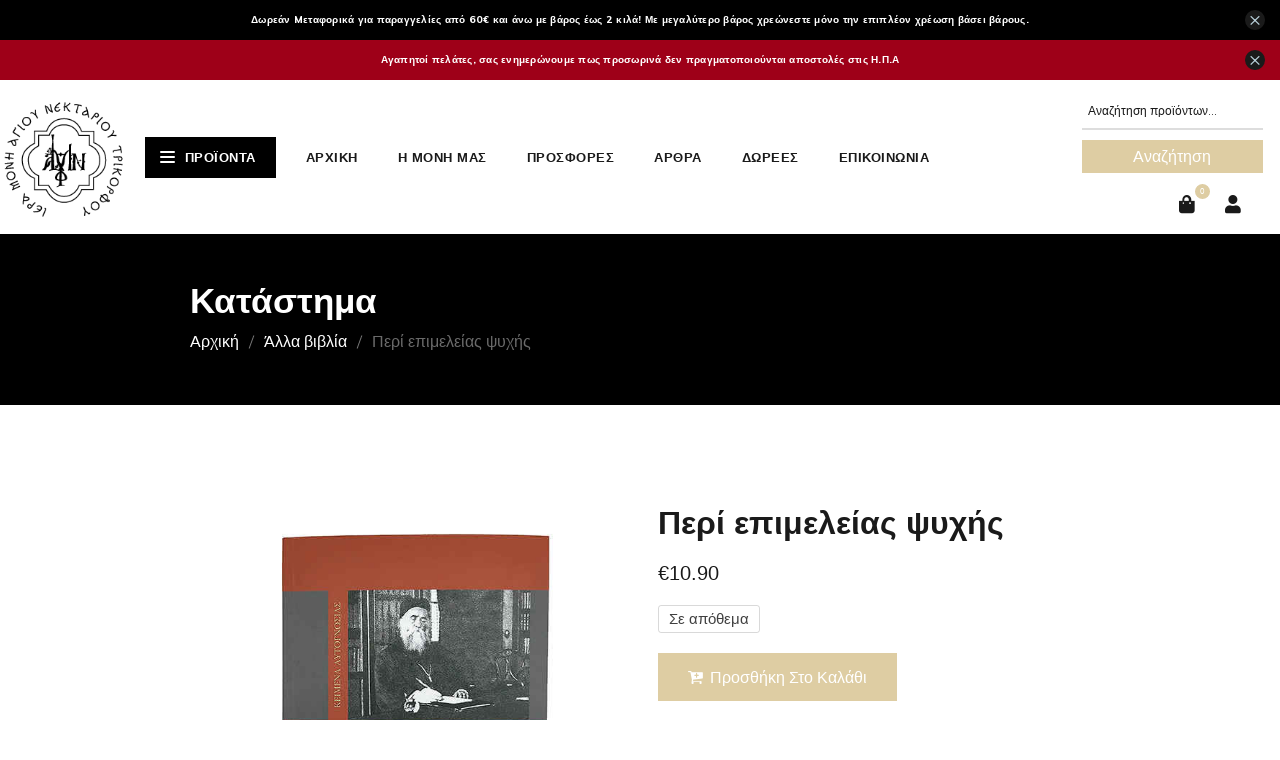

--- FILE ---
content_type: text/html; charset=UTF-8
request_url: https://catacomves.gr/shop/biblia/alla-biblia/peri-epimeleias-psixis-nf1049
body_size: 64616
content:
<!DOCTYPE html>
<html lang="el" prefix="og: http://ogp.me/ns#">
<head>
<meta charset="UTF-8">
<title>Άλλα βιβλία &#124; Περί επιμελείας ψυχής &#124; Iερά Μονή Αγίου Νεκταρίου</title>
<!-- SEO by Squirrly SEO 12.4.12 - https://plugin.squirrly.co/ -->
<meta name="robots" content="index,follow">
<meta name="googlebot" content="index,follow,max-snippet:-1,max-image-preview:large,max-video-preview:-1">
<meta name="bingbot" content="index,follow,max-snippet:-1,max-image-preview:large,max-video-preview:-1">
<meta name="description" content="Άλλα βιβλία &#124; Περί επιμελείας ψυχής &#124; 8.96 EUR Περί επιμελείας ψυχής. 11 ομιλίες του Αγίου Νεκταρίου Πενταπόλεως για την φύση της ψυχής, την φροντίδα της και την σχέση της με τον Θεό. Με μαλακό εξώφυλλο. Διάσταση 19 x 12 εκ. Σελ. 128 &#124; Μοναστηριακά προϊόντα" />
<meta name="keywords" content="Περί επιμελείας ψυχής,Βιβλία Αγίου Νεκταρίου,Άγιος Νεκτάριος,Ιερά Μονή Αγίου Νεκταρίου,Μονή Τρίκορφο" />
<link rel="canonical" href="https://catacomves.gr/shop/biblia/alla-biblia/peri-epimeleias-psixis-nf1049" />
<link rel="alternate" type="application/rss+xml" href="https://catacomves.gr/sitemap.xml" />
<link href="/favicon.ico" rel="shortcut icon" type="image/x-icon" />
<link href="/touch-icon76.png" rel="apple-touch-icon" type="image/png" sizes="76x76" />
<link href="/touch-icon120.png" rel="apple-touch-icon" type="image/png" sizes="120x120" />
<link href="/touch-icon152.png" rel="apple-touch-icon" type="image/png" sizes="152x152" />
<link href="/touch-icon180.png" rel="apple-touch-icon" type="image/png" sizes="180x180" />
<link href="/touch-icon192.png" rel="apple-touch-icon" type="image/png" sizes="192x192" />
<link href="/touch-icon192.png" rel="icon" type="image/png" sizes="192x192" />
<meta property="og:url" content="https://catacomves.gr/shop/biblia/alla-biblia/peri-epimeleias-psixis-nf1049" />
<meta property="og:title" content="Άλλα βιβλία &#124; Περί επιμελείας ψυχής &#124; Iερά Μονή Αγίου Νεκταρίου" />
<meta property="og:description" content="Άλλα βιβλία &#124; Περί επιμελείας ψυχής &#124; 8.96 EUR Περί επιμελείας ψυχής. 11 ομιλίες του Αγίου Νεκταρίου Πενταπόλεως για την φύση της ψυχής, την φροντίδα της και την σχέση της &#124; Μοναστηριακά προϊόντα" />
<meta property="og:type" content="product" />
<meta property="og:image" content="https://catacomves.gr/wp-content/uploads/2021/08/fn-peri-epimelias-psixis.jpg" />
<meta property="og:image:width" content="600" />
<meta property="og:image:height" content="600" />
<meta property="og:image:type" content="image/jpeg" />
<meta property="og:site_name" content="Iερά Μονή Αγίου Νεκταρίου Τρικόρφου" />
<meta property="og:locale" content="el_GR" />
<meta property="product:category" content="Άλλα βιβλία" />
<meta property="product:retailer_item_id" content="nf1049" />
<meta property="product:availability" content="Σε απόθεμα" />
<meta property="product:price:amount" content="10.90" />
<meta property="product:price:currency" content="EUR" />
<meta property="twitter:url" content="https://catacomves.gr/shop/biblia/alla-biblia/peri-epimeleias-psixis-nf1049" />
<meta property="twitter:title" content="Άλλα βιβλία &#124; Περί επιμελείας ψυχής &#124; Iερά Μονή Αγίου Νεκταρίου" />
<meta property="twitter:description" content="Άλλα βιβλία &#124; Περί επιμελείας ψυχής &#124; 8.96 EUR Περί επιμελείας ψυχής. 11 ομιλίες του Αγίου Νεκταρίου Πενταπόλεως για την φύση της ψυχής, την φροντίδα της και την σχέση της με τον Θεό. Με μαλακό εξώφυλλο. Διάσταση 19 x 12 εκ. Σελ. 128 &#124; Μοναστηριακά προϊόντα" />
<meta property="twitter:image" content="https://catacomves.gr/wp-content/uploads/2021/08/fn-peri-epimelias-psixis.jpg" />
<meta property="twitter:domain" content="Iερά Μονή Αγίου Νεκταρίου Τρικόρφου" />
<meta property="twitter:card" content="summary_large_image" />
<meta property="twitter:creator" content="1" />
<meta property="twitter:site" content="1" />
<script async src='https://www.google-analytics.com/analytics.js'></script><script>(function(i,s,o,g,r,a,m){i['GoogleAnalyticsObject']=r;i[r]=i[r]||function(){(i[r].q=i[r].q||[]).push(arguments)},i[r].l=1*new Date();a=s.createElement(o), m=s.getElementsByTagName(o)[0];a.async=1;a.src=g;m.parentNode.insertBefore(a,m) })(window,document,'script','//www.google-analytics.com/analytics.js','ga'); ga('create', 'UA-111633306-1', 'auto');ga('send', 'pageview');</script>
<script type="application/ld+json">{"@context":"https://schema.org","@graph":[{"@type":"Product","url":"https://catacomves.gr/shop/biblia/alla-biblia/peri-epimeleias-psixis-nf1049","@id":"https://catacomves.gr/shop/biblia/alla-biblia/peri-epimeleias-psixis-nf1049#product","name":"\u03a0\u03b5\u03c1\u03af \u03b5\u03c0\u03b9\u03bc\u03b5\u03bb\u03b5\u03af\u03b1\u03c2 \u03c8\u03c5\u03c7\u03ae\u03c2","description":"\u03a0\u03b5\u03c1\u03af \u03b5\u03c0\u03b9\u03bc\u03b5\u03bb\u03b5\u03af\u03b1\u03c2 \u03c8\u03c5\u03c7\u03ae\u03c2. 11 \u03bf\u03bc\u03b9\u03bb\u03af\u03b5\u03c2 \u03c4\u03bf\u03c5 \u0391\u03b3\u03af\u03bf\u03c5 \u039d\u03b5\u03ba\u03c4\u03b1\u03c1\u03af\u03bf\u03c5 \u03a0\u03b5\u03bd\u03c4\u03b1\u03c0\u03cc\u03bb\u03b5\u03c9\u03c2 \u03b3\u03b9\u03b1 \u03c4\u03b7\u03bd \u03c6\u03cd\u03c3\u03b7 \u03c4\u03b7\u03c2 \u03c8\u03c5\u03c7\u03ae\u03c2, \u03c4\u03b7\u03bd \u03c6\u03c1\u03bf\u03bd\u03c4\u03af\u03b4\u03b1 \u03c4\u03b7\u03c2 \u03ba\u03b1\u03b9 \u03c4\u03b7\u03bd \u03c3\u03c7\u03ad\u03c3\u03b7 \u03c4\u03b7\u03c2 \u03bc\u03b5 \u03c4\u03bf\u03bd \u0398\u03b5\u03cc. \u039c\u03b5 \u03bc\u03b1\u03bb\u03b1\u03ba\u03cc \u03b5\u03be\u03ce\u03c6\u03c5\u03bb\u03bb\u03bf. \u0394\u03b9\u03ac\u03c3\u03c4\u03b1\u03c3\u03b7 19 x 12 \u03b5\u03ba. \u03a3\u03b5\u03bb. 128","image":"https://catacomves.gr/wp-content/uploads/2021/08/fn-peri-epimelias-psixis.jpg","sku":"nf1049","brand":{"@type":"Brand","name":"\u0392\u03b9\u03b2\u03bb\u03af\u03b1"},"mpn":"-","offers":{"@type":"Offer","priceValidUntil":"2027-01-16","url":"https://catacomves.gr/shop/biblia/alla-biblia/peri-epimeleias-psixis-nf1049","availability":"https://schema.org/InStock","sku":"nf1049","image":"https://catacomves.gr/wp-content/uploads/2021/08/fn-peri-epimelias-psixis.jpg","description":"\u03a0\u03b5\u03c1\u03af \u03b5\u03c0\u03b9\u03bc\u03b5\u03bb\u03b5\u03af\u03b1\u03c2 \u03c8\u03c5\u03c7\u03ae\u03c2. 11 \u03bf\u03bc\u03b9\u03bb\u03af\u03b5\u03c2 \u03c4\u03bf\u03c5 \u0391\u03b3\u03af\u03bf\u03c5 \u039d\u03b5\u03ba\u03c4\u03b1\u03c1\u03af\u03bf\u03c5 \u03a0\u03b5\u03bd\u03c4\u03b1\u03c0\u03cc\u03bb\u03b5\u03c9\u03c2 \u03b3\u03b9\u03b1 \u03c4\u03b7\u03bd \u03c6\u03cd\u03c3\u03b7 \u03c4\u03b7\u03c2 \u03c8\u03c5\u03c7\u03ae\u03c2, \u03c4\u03b7\u03bd \u03c6\u03c1\u03bf\u03bd\u03c4\u03af\u03b4\u03b1 \u03c4\u03b7\u03c2 \u03ba\u03b1\u03b9 \u03c4\u03b7\u03bd \u03c3\u03c7\u03ad\u03c3\u03b7 \u03c4\u03b7\u03c2 \u03bc\u03b5 \u03c4\u03bf\u03bd \u0398\u03b5\u03cc. \u039c\u03b5 \u03bc\u03b1\u03bb\u03b1\u03ba\u03cc \u03b5\u03be\u03ce\u03c6\u03c5\u03bb\u03bb\u03bf. \u0394\u03b9\u03ac\u03c3\u03c4\u03b1\u03c3\u03b7 19 x 12 \u03b5\u03ba. \u03a3\u03b5\u03bb. 128","seller":{"@type":"Organization","name":"I\u03b5\u03c1\u03ac \u039c\u03bf\u03bd\u03ae \u0391\u03b3\u03af\u03bf\u03c5 \u039d\u03b5\u03ba\u03c4\u03b1\u03c1\u03af\u03bf\u03c5 \u03a4\u03c1\u03b9\u03ba\u03cc\u03c1\u03c6\u03bf\u03c5","url":"https://catacomves.gr"},"priceSpecification":{"@type":"UnitPriceSpecification","price":"10.28","priceCurrency":"EUR","valueAddedTaxIncluded":"false"},"mpn":"-"},"aggregateRating":{"@type":"AggregateRating","ratingValue":"5","ratingCount":"1","reviewCount":"1"},"review":[{"@type":"Review","reviewRating":{"@type":"Rating","ratingValue":"5"},"author":{"@type":"Person","name":"\u03a0\u03b5\u03c1\u03af \u03b5\u03c0\u03b9\u03bc\u03b5\u03bb\u03b5\u03af\u03b1\u03c2 \u03c8\u03c5\u03c7\u03ae\u03c2"},"reviewBody":"\u03a0\u03b5\u03c1\u03af \u03b5\u03c0\u03b9\u03bc\u03b5\u03bb\u03b5\u03af\u03b1\u03c2 \u03c8\u03c5\u03c7\u03ae\u03c2. 11 \u03bf\u03bc\u03b9\u03bb\u03af\u03b5\u03c2 \u03c4\u03bf\u03c5 \u0391\u03b3\u03af\u03bf\u03c5 \u039d\u03b5\u03ba\u03c4\u03b1\u03c1\u03af\u03bf\u03c5 \u03a0\u03b5\u03bd\u03c4\u03b1\u03c0\u03cc\u03bb\u03b5\u03c9\u03c2 \u03b3\u03b9\u03b1 \u03c4\u03b7\u03bd \u03c6\u03cd\u03c3\u03b7 \u03c4\u03b7\u03c2 \u03c8\u03c5\u03c7\u03ae\u03c2, \u03c4\u03b7\u03bd \u03c6\u03c1\u03bf\u03bd\u03c4\u03af\u03b4\u03b1 \u03c4\u03b7\u03c2 \u03ba\u03b1\u03b9 \u03c4\u03b7\u03bd \u03c3\u03c7\u03ad\u03c3\u03b7 \u03c4\u03b7\u03c2 \u03bc\u03b5 \u03c4\u03bf\u03bd \u0398\u03b5\u03cc. \u039c\u03b5 \u03bc\u03b1\u03bb\u03b1\u03ba\u03cc \u03b5\u03be\u03ce\u03c6\u03c5\u03bb\u03bb\u03bf. \u0394\u03b9\u03ac\u03c3\u03c4\u03b1\u03c3\u03b7 19 x 12 \u03b5\u03ba. \u03a3\u03b5\u03bb. 128","datePublished":"2021-08-07"}]},{"@type":"BreadcrumbList","@id":"https://catacomves.gr/shop/biblia/alla-biblia/peri-epimeleias-psixis-nf1049#breadcrumblist","itemListElement":[[{"@type":"ListItem","position":"1","item":{"@id":"https://catacomves.gr","name":"\u039c\u03bf\u03bd\u03b1\u03c3\u03c4\u03b7\u03c1\u03b9\u03b1\u03ba\u03ac \u03c0\u03c1\u03bf\u03ca\u03cc\u03bd\u03c4\u03b1 &#124; \u039c\u03bf\u03bd\u03b1\u03c3\u03c4\u03b7\u03c1\u03b9\u03b1\u03ba\u03ac \u03b5\u03c1\u03b3\u03cc\u03c7\u03b5\u03b9\u03c1\u03b1"}},{"@type":"ListItem","position":"2","item":{"@id":"https://catacomves.gr/product-category/biblia","name":"\u0392\u03b9\u03b2\u03bb\u03af\u03b1"}},{"@type":"ListItem","position":"3","item":{"@id":"https://catacomves.gr/product-category/biblia/alla-biblia","name":"\u0386\u03bb\u03bb\u03b1 \u03b2\u03b9\u03b2\u03bb\u03af\u03b1"}},{"@type":"ListItem","position":"4","item":{"@id":"https://catacomves.gr/shop/biblia/alla-biblia/peri-epimeleias-psixis-nf1049","name":"\u0386\u03bb\u03bb\u03b1 \u03b2\u03b9\u03b2\u03bb\u03af\u03b1 &#124; \u03a0\u03b5\u03c1\u03af \u03b5\u03c0\u03b9\u03bc\u03b5\u03bb\u03b5\u03af\u03b1\u03c2 \u03c8\u03c5\u03c7\u03ae\u03c2 &#124; I\u03b5\u03c1\u03ac \u039c\u03bf\u03bd\u03ae \u0391\u03b3\u03af\u03bf\u03c5 \u039d\u03b5\u03ba\u03c4\u03b1\u03c1\u03af\u03bf\u03c5"}}]]}]}</script>
<!-- /SEO by Squirrly SEO - WordPress SEO Plugin -->
<meta name="viewport" content="width=device-width, initial-scale=1">
<meta http-equiv="X-UA-Compatible" content="IE=edge">
<link rel="profile" href="https://gmpg.org/xfn/11">
<script>document.documentElement.className = document.documentElement.className + ' yes-js js_active js'</script>
<style>img:is([sizes="auto" i], [sizes^="auto," i]) { contain-intrinsic-size: 3000px 1500px }</style>
<!-- Google Tag Manager for WordPress by gtm4wp.com -->
<script data-cfasync="false" data-pagespeed-no-defer>
var gtm4wp_datalayer_name = "dataLayer";
var dataLayer = dataLayer || [];
</script>
<!-- End Google Tag Manager for WordPress by gtm4wp.com --><link rel='dns-prefetch' href='//www.googletagmanager.com' />
<link rel='dns-prefetch' href='//static.addtoany.com' />
<link rel='dns-prefetch' href='//fonts.googleapis.com' />
<link rel="alternate" type="application/rss+xml" title="Ροή RSS &raquo; Iερά Μονή Αγίου Νεκταρίου Τρικόρφου" href="https://catacomves.gr/feed" />
<link rel="alternate" type="application/rss+xml" title="Ροή Σχολίων &raquo; Iερά Μονή Αγίου Νεκταρίου Τρικόρφου" href="https://catacomves.gr/comments/feed" />
<link rel="alternate" type="application/rss+xml" title="Ροή Σχολίων Iερά Μονή Αγίου Νεκταρίου Τρικόρφου &raquo; Περί επιμελείας ψυχής" href="https://catacomves.gr/shop/biblia/alla-biblia/peri-epimeleias-psixis-nf1049/feed" />
<!-- This site uses the Google Analytics by MonsterInsights plugin v9.6.1 - Using Analytics tracking - https://www.monsterinsights.com/ -->
<script src="//www.googletagmanager.com/gtag/js?id=G-2B16085993"  data-cfasync="false" data-wpfc-render="false" type="text/javascript" async></script>
<script data-cfasync="false" data-wpfc-render="false" type="text/javascript">
var mi_version = '9.6.1';
var mi_track_user = true;
var mi_no_track_reason = '';
var MonsterInsightsDefaultLocations = {"page_location":"https:\/\/catacomves.gr\/shop\/biblia\/alla-biblia\/peri-epimeleias-psixis-nf1049\/"};
if ( typeof MonsterInsightsPrivacyGuardFilter === 'function' ) {
var MonsterInsightsLocations = (typeof MonsterInsightsExcludeQuery === 'object') ? MonsterInsightsPrivacyGuardFilter( MonsterInsightsExcludeQuery ) : MonsterInsightsPrivacyGuardFilter( MonsterInsightsDefaultLocations );
} else {
var MonsterInsightsLocations = (typeof MonsterInsightsExcludeQuery === 'object') ? MonsterInsightsExcludeQuery : MonsterInsightsDefaultLocations;
}
var disableStrs = [
'ga-disable-G-2B16085993',
];
/* Function to detect opted out users */
function __gtagTrackerIsOptedOut() {
for (var index = 0; index < disableStrs.length; index++) {
if (document.cookie.indexOf(disableStrs[index] + '=true') > -1) {
return true;
}
}
return false;
}
/* Disable tracking if the opt-out cookie exists. */
if (__gtagTrackerIsOptedOut()) {
for (var index = 0; index < disableStrs.length; index++) {
window[disableStrs[index]] = true;
}
}
/* Opt-out function */
function __gtagTrackerOptout() {
for (var index = 0; index < disableStrs.length; index++) {
document.cookie = disableStrs[index] + '=true; expires=Thu, 31 Dec 2099 23:59:59 UTC; path=/';
window[disableStrs[index]] = true;
}
}
if ('undefined' === typeof gaOptout) {
function gaOptout() {
__gtagTrackerOptout();
}
}
window.dataLayer = window.dataLayer || [];
window.MonsterInsightsDualTracker = {
helpers: {},
trackers: {},
};
if (mi_track_user) {
function __gtagDataLayer() {
dataLayer.push(arguments);
}
function __gtagTracker(type, name, parameters) {
if (!parameters) {
parameters = {};
}
if (parameters.send_to) {
__gtagDataLayer.apply(null, arguments);
return;
}
if (type === 'event') {
parameters.send_to = monsterinsights_frontend.v4_id;
var hookName = name;
if (typeof parameters['event_category'] !== 'undefined') {
hookName = parameters['event_category'] + ':' + name;
}
if (typeof MonsterInsightsDualTracker.trackers[hookName] !== 'undefined') {
MonsterInsightsDualTracker.trackers[hookName](parameters);
} else {
__gtagDataLayer('event', name, parameters);
}
} else {
__gtagDataLayer.apply(null, arguments);
}
}
__gtagTracker('js', new Date());
__gtagTracker('set', {
'developer_id.dZGIzZG': true,
});
if ( MonsterInsightsLocations.page_location ) {
__gtagTracker('set', MonsterInsightsLocations);
}
__gtagTracker('config', 'G-2B16085993', {"forceSSL":"true","link_attribution":"true"} );
window.gtag = __gtagTracker;										(function () {
/* https://developers.google.com/analytics/devguides/collection/analyticsjs/ */
/* ga and __gaTracker compatibility shim. */
var noopfn = function () {
return null;
};
var newtracker = function () {
return new Tracker();
};
var Tracker = function () {
return null;
};
var p = Tracker.prototype;
p.get = noopfn;
p.set = noopfn;
p.send = function () {
var args = Array.prototype.slice.call(arguments);
args.unshift('send');
__gaTracker.apply(null, args);
};
var __gaTracker = function () {
var len = arguments.length;
if (len === 0) {
return;
}
var f = arguments[len - 1];
if (typeof f !== 'object' || f === null || typeof f.hitCallback !== 'function') {
if ('send' === arguments[0]) {
var hitConverted, hitObject = false, action;
if ('event' === arguments[1]) {
if ('undefined' !== typeof arguments[3]) {
hitObject = {
'eventAction': arguments[3],
'eventCategory': arguments[2],
'eventLabel': arguments[4],
'value': arguments[5] ? arguments[5] : 1,
}
}
}
if ('pageview' === arguments[1]) {
if ('undefined' !== typeof arguments[2]) {
hitObject = {
'eventAction': 'page_view',
'page_path': arguments[2],
}
}
}
if (typeof arguments[2] === 'object') {
hitObject = arguments[2];
}
if (typeof arguments[5] === 'object') {
Object.assign(hitObject, arguments[5]);
}
if ('undefined' !== typeof arguments[1].hitType) {
hitObject = arguments[1];
if ('pageview' === hitObject.hitType) {
hitObject.eventAction = 'page_view';
}
}
if (hitObject) {
action = 'timing' === arguments[1].hitType ? 'timing_complete' : hitObject.eventAction;
hitConverted = mapArgs(hitObject);
__gtagTracker('event', action, hitConverted);
}
}
return;
}
function mapArgs(args) {
var arg, hit = {};
var gaMap = {
'eventCategory': 'event_category',
'eventAction': 'event_action',
'eventLabel': 'event_label',
'eventValue': 'event_value',
'nonInteraction': 'non_interaction',
'timingCategory': 'event_category',
'timingVar': 'name',
'timingValue': 'value',
'timingLabel': 'event_label',
'page': 'page_path',
'location': 'page_location',
'title': 'page_title',
'referrer' : 'page_referrer',
};
for (arg in args) {
if (!(!args.hasOwnProperty(arg) || !gaMap.hasOwnProperty(arg))) {
hit[gaMap[arg]] = args[arg];
} else {
hit[arg] = args[arg];
}
}
return hit;
}
try {
f.hitCallback();
} catch (ex) {
}
};
__gaTracker.create = newtracker;
__gaTracker.getByName = newtracker;
__gaTracker.getAll = function () {
return [];
};
__gaTracker.remove = noopfn;
__gaTracker.loaded = true;
window['__gaTracker'] = __gaTracker;
})();
} else {
console.log("");
(function () {
function __gtagTracker() {
return null;
}
window['__gtagTracker'] = __gtagTracker;
window['gtag'] = __gtagTracker;
})();
}
</script>
<!-- / Google Analytics by MonsterInsights -->
<script type="text/javascript">
/* <![CDATA[ */
window._wpemojiSettings = {"baseUrl":"https:\/\/s.w.org\/images\/core\/emoji\/16.0.1\/72x72\/","ext":".png","svgUrl":"https:\/\/s.w.org\/images\/core\/emoji\/16.0.1\/svg\/","svgExt":".svg","source":{"concatemoji":"https:\/\/catacomves.gr\/wp-includes\/js\/wp-emoji-release.min.js?ver=6.8.2"}};
/*! This file is auto-generated */
!function(s,n){var o,i,e;function c(e){try{var t={supportTests:e,timestamp:(new Date).valueOf()};sessionStorage.setItem(o,JSON.stringify(t))}catch(e){}}function p(e,t,n){e.clearRect(0,0,e.canvas.width,e.canvas.height),e.fillText(t,0,0);var t=new Uint32Array(e.getImageData(0,0,e.canvas.width,e.canvas.height).data),a=(e.clearRect(0,0,e.canvas.width,e.canvas.height),e.fillText(n,0,0),new Uint32Array(e.getImageData(0,0,e.canvas.width,e.canvas.height).data));return t.every(function(e,t){return e===a[t]})}function u(e,t){e.clearRect(0,0,e.canvas.width,e.canvas.height),e.fillText(t,0,0);for(var n=e.getImageData(16,16,1,1),a=0;a<n.data.length;a++)if(0!==n.data[a])return!1;return!0}function f(e,t,n,a){switch(t){case"flag":return n(e,"\ud83c\udff3\ufe0f\u200d\u26a7\ufe0f","\ud83c\udff3\ufe0f\u200b\u26a7\ufe0f")?!1:!n(e,"\ud83c\udde8\ud83c\uddf6","\ud83c\udde8\u200b\ud83c\uddf6")&&!n(e,"\ud83c\udff4\udb40\udc67\udb40\udc62\udb40\udc65\udb40\udc6e\udb40\udc67\udb40\udc7f","\ud83c\udff4\u200b\udb40\udc67\u200b\udb40\udc62\u200b\udb40\udc65\u200b\udb40\udc6e\u200b\udb40\udc67\u200b\udb40\udc7f");case"emoji":return!a(e,"\ud83e\udedf")}return!1}function g(e,t,n,a){var r="undefined"!=typeof WorkerGlobalScope&&self instanceof WorkerGlobalScope?new OffscreenCanvas(300,150):s.createElement("canvas"),o=r.getContext("2d",{willReadFrequently:!0}),i=(o.textBaseline="top",o.font="600 32px Arial",{});return e.forEach(function(e){i[e]=t(o,e,n,a)}),i}function t(e){var t=s.createElement("script");t.src=e,t.defer=!0,s.head.appendChild(t)}"undefined"!=typeof Promise&&(o="wpEmojiSettingsSupports",i=["flag","emoji"],n.supports={everything:!0,everythingExceptFlag:!0},e=new Promise(function(e){s.addEventListener("DOMContentLoaded",e,{once:!0})}),new Promise(function(t){var n=function(){try{var e=JSON.parse(sessionStorage.getItem(o));if("object"==typeof e&&"number"==typeof e.timestamp&&(new Date).valueOf()<e.timestamp+604800&&"object"==typeof e.supportTests)return e.supportTests}catch(e){}return null}();if(!n){if("undefined"!=typeof Worker&&"undefined"!=typeof OffscreenCanvas&&"undefined"!=typeof URL&&URL.createObjectURL&&"undefined"!=typeof Blob)try{var e="postMessage("+g.toString()+"("+[JSON.stringify(i),f.toString(),p.toString(),u.toString()].join(",")+"));",a=new Blob([e],{type:"text/javascript"}),r=new Worker(URL.createObjectURL(a),{name:"wpTestEmojiSupports"});return void(r.onmessage=function(e){c(n=e.data),r.terminate(),t(n)})}catch(e){}c(n=g(i,f,p,u))}t(n)}).then(function(e){for(var t in e)n.supports[t]=e[t],n.supports.everything=n.supports.everything&&n.supports[t],"flag"!==t&&(n.supports.everythingExceptFlag=n.supports.everythingExceptFlag&&n.supports[t]);n.supports.everythingExceptFlag=n.supports.everythingExceptFlag&&!n.supports.flag,n.DOMReady=!1,n.readyCallback=function(){n.DOMReady=!0}}).then(function(){return e}).then(function(){var e;n.supports.everything||(n.readyCallback(),(e=n.source||{}).concatemoji?t(e.concatemoji):e.wpemoji&&e.twemoji&&(t(e.twemoji),t(e.wpemoji)))}))}((window,document),window._wpemojiSettings);
/* ]]> */
</script>
<!-- <link rel='stylesheet' id='aca33b9c04-css' href='https://catacomves.gr/wp-content/plugins/squirrly-seo/view/assets/css/frontend.min.css?ver=12.4.12' type='text/css' media='all' /> -->
<link rel="stylesheet" type="text/css" href="//catacomves.gr/wp-content/cache/wpfc-minified/f5w8b66w/8i4f0.css" media="all"/>
<style id='wp-emoji-styles-inline-css' type='text/css'>
img.wp-smiley, img.emoji {
display: inline !important;
border: none !important;
box-shadow: none !important;
height: 1em !important;
width: 1em !important;
margin: 0 0.07em !important;
vertical-align: -0.1em !important;
background: none !important;
padding: 0 !important;
}
</style>
<!-- <link rel='stylesheet' id='wp-block-library-css' href='https://catacomves.gr/wp-includes/css/dist/block-library/style.min.css?ver=6.8.2' type='text/css' media='all' /> -->
<link rel="stylesheet" type="text/css" href="//catacomves.gr/wp-content/cache/wpfc-minified/97rncswd/8i4f0.css" media="all"/>
<style id='classic-theme-styles-inline-css' type='text/css'>
/*! This file is auto-generated */
.wp-block-button__link{color:#fff;background-color:#32373c;border-radius:9999px;box-shadow:none;text-decoration:none;padding:calc(.667em + 2px) calc(1.333em + 2px);font-size:1.125em}.wp-block-file__button{background:#32373c;color:#fff;text-decoration:none}
</style>
<!-- <link rel='stylesheet' id='jquery-selectBox-css' href='https://catacomves.gr/wp-content/plugins/yith-woocommerce-wishlist/assets/css/jquery.selectBox.css?ver=1.2.0' type='text/css' media='all' /> -->
<!-- <link rel='stylesheet' id='woocommerce_prettyPhoto_css-css' href='//catacomves.gr/wp-content/plugins/woocommerce/assets/css/prettyPhoto.css?ver=3.1.6' type='text/css' media='all' /> -->
<!-- <link rel='stylesheet' id='yith-wcwl-main-css' href='https://catacomves.gr/wp-content/plugins/yith-woocommerce-wishlist/assets/css/style.css?ver=4.7.0' type='text/css' media='all' /> -->
<link rel="stylesheet" type="text/css" href="//catacomves.gr/wp-content/cache/wpfc-minified/g2t05w03/8i4f0.css" media="all"/>
<style id='yith-wcwl-main-inline-css' type='text/css'>
:root { --color-add-to-wishlist-background: #333333; --color-add-to-wishlist-text: #FFFFFF; --color-add-to-wishlist-border: #333333; --color-add-to-wishlist-background-hover: #333333; --color-add-to-wishlist-text-hover: #FFFFFF; --color-add-to-wishlist-border-hover: #333333; --rounded-corners-radius: 16px; --feedback-duration: 3s } 
:root { --color-add-to-wishlist-background: #333333; --color-add-to-wishlist-text: #FFFFFF; --color-add-to-wishlist-border: #333333; --color-add-to-wishlist-background-hover: #333333; --color-add-to-wishlist-text-hover: #FFFFFF; --color-add-to-wishlist-border-hover: #333333; --rounded-corners-radius: 16px; --feedback-duration: 3s } 
</style>
<style id='global-styles-inline-css' type='text/css'>
:root{--wp--preset--aspect-ratio--square: 1;--wp--preset--aspect-ratio--4-3: 4/3;--wp--preset--aspect-ratio--3-4: 3/4;--wp--preset--aspect-ratio--3-2: 3/2;--wp--preset--aspect-ratio--2-3: 2/3;--wp--preset--aspect-ratio--16-9: 16/9;--wp--preset--aspect-ratio--9-16: 9/16;--wp--preset--color--black: #000000;--wp--preset--color--cyan-bluish-gray: #abb8c3;--wp--preset--color--white: #ffffff;--wp--preset--color--pale-pink: #f78da7;--wp--preset--color--vivid-red: #cf2e2e;--wp--preset--color--luminous-vivid-orange: #ff6900;--wp--preset--color--luminous-vivid-amber: #fcb900;--wp--preset--color--light-green-cyan: #7bdcb5;--wp--preset--color--vivid-green-cyan: #00d084;--wp--preset--color--pale-cyan-blue: #8ed1fc;--wp--preset--color--vivid-cyan-blue: #0693e3;--wp--preset--color--vivid-purple: #9b51e0;--wp--preset--gradient--vivid-cyan-blue-to-vivid-purple: linear-gradient(135deg,rgba(6,147,227,1) 0%,rgb(155,81,224) 100%);--wp--preset--gradient--light-green-cyan-to-vivid-green-cyan: linear-gradient(135deg,rgb(122,220,180) 0%,rgb(0,208,130) 100%);--wp--preset--gradient--luminous-vivid-amber-to-luminous-vivid-orange: linear-gradient(135deg,rgba(252,185,0,1) 0%,rgba(255,105,0,1) 100%);--wp--preset--gradient--luminous-vivid-orange-to-vivid-red: linear-gradient(135deg,rgba(255,105,0,1) 0%,rgb(207,46,46) 100%);--wp--preset--gradient--very-light-gray-to-cyan-bluish-gray: linear-gradient(135deg,rgb(238,238,238) 0%,rgb(169,184,195) 100%);--wp--preset--gradient--cool-to-warm-spectrum: linear-gradient(135deg,rgb(74,234,220) 0%,rgb(151,120,209) 20%,rgb(207,42,186) 40%,rgb(238,44,130) 60%,rgb(251,105,98) 80%,rgb(254,248,76) 100%);--wp--preset--gradient--blush-light-purple: linear-gradient(135deg,rgb(255,206,236) 0%,rgb(152,150,240) 100%);--wp--preset--gradient--blush-bordeaux: linear-gradient(135deg,rgb(254,205,165) 0%,rgb(254,45,45) 50%,rgb(107,0,62) 100%);--wp--preset--gradient--luminous-dusk: linear-gradient(135deg,rgb(255,203,112) 0%,rgb(199,81,192) 50%,rgb(65,88,208) 100%);--wp--preset--gradient--pale-ocean: linear-gradient(135deg,rgb(255,245,203) 0%,rgb(182,227,212) 50%,rgb(51,167,181) 100%);--wp--preset--gradient--electric-grass: linear-gradient(135deg,rgb(202,248,128) 0%,rgb(113,206,126) 100%);--wp--preset--gradient--midnight: linear-gradient(135deg,rgb(2,3,129) 0%,rgb(40,116,252) 100%);--wp--preset--font-size--small: 13px;--wp--preset--font-size--medium: 20px;--wp--preset--font-size--large: 36px;--wp--preset--font-size--x-large: 42px;--wp--preset--spacing--20: 0.44rem;--wp--preset--spacing--30: 0.67rem;--wp--preset--spacing--40: 1rem;--wp--preset--spacing--50: 1.5rem;--wp--preset--spacing--60: 2.25rem;--wp--preset--spacing--70: 3.38rem;--wp--preset--spacing--80: 5.06rem;--wp--preset--shadow--natural: 6px 6px 9px rgba(0, 0, 0, 0.2);--wp--preset--shadow--deep: 12px 12px 50px rgba(0, 0, 0, 0.4);--wp--preset--shadow--sharp: 6px 6px 0px rgba(0, 0, 0, 0.2);--wp--preset--shadow--outlined: 6px 6px 0px -3px rgba(255, 255, 255, 1), 6px 6px rgba(0, 0, 0, 1);--wp--preset--shadow--crisp: 6px 6px 0px rgba(0, 0, 0, 1);}:where(.is-layout-flex){gap: 0.5em;}:where(.is-layout-grid){gap: 0.5em;}body .is-layout-flex{display: flex;}.is-layout-flex{flex-wrap: wrap;align-items: center;}.is-layout-flex > :is(*, div){margin: 0;}body .is-layout-grid{display: grid;}.is-layout-grid > :is(*, div){margin: 0;}:where(.wp-block-columns.is-layout-flex){gap: 2em;}:where(.wp-block-columns.is-layout-grid){gap: 2em;}:where(.wp-block-post-template.is-layout-flex){gap: 1.25em;}:where(.wp-block-post-template.is-layout-grid){gap: 1.25em;}.has-black-color{color: var(--wp--preset--color--black) !important;}.has-cyan-bluish-gray-color{color: var(--wp--preset--color--cyan-bluish-gray) !important;}.has-white-color{color: var(--wp--preset--color--white) !important;}.has-pale-pink-color{color: var(--wp--preset--color--pale-pink) !important;}.has-vivid-red-color{color: var(--wp--preset--color--vivid-red) !important;}.has-luminous-vivid-orange-color{color: var(--wp--preset--color--luminous-vivid-orange) !important;}.has-luminous-vivid-amber-color{color: var(--wp--preset--color--luminous-vivid-amber) !important;}.has-light-green-cyan-color{color: var(--wp--preset--color--light-green-cyan) !important;}.has-vivid-green-cyan-color{color: var(--wp--preset--color--vivid-green-cyan) !important;}.has-pale-cyan-blue-color{color: var(--wp--preset--color--pale-cyan-blue) !important;}.has-vivid-cyan-blue-color{color: var(--wp--preset--color--vivid-cyan-blue) !important;}.has-vivid-purple-color{color: var(--wp--preset--color--vivid-purple) !important;}.has-black-background-color{background-color: var(--wp--preset--color--black) !important;}.has-cyan-bluish-gray-background-color{background-color: var(--wp--preset--color--cyan-bluish-gray) !important;}.has-white-background-color{background-color: var(--wp--preset--color--white) !important;}.has-pale-pink-background-color{background-color: var(--wp--preset--color--pale-pink) !important;}.has-vivid-red-background-color{background-color: var(--wp--preset--color--vivid-red) !important;}.has-luminous-vivid-orange-background-color{background-color: var(--wp--preset--color--luminous-vivid-orange) !important;}.has-luminous-vivid-amber-background-color{background-color: var(--wp--preset--color--luminous-vivid-amber) !important;}.has-light-green-cyan-background-color{background-color: var(--wp--preset--color--light-green-cyan) !important;}.has-vivid-green-cyan-background-color{background-color: var(--wp--preset--color--vivid-green-cyan) !important;}.has-pale-cyan-blue-background-color{background-color: var(--wp--preset--color--pale-cyan-blue) !important;}.has-vivid-cyan-blue-background-color{background-color: var(--wp--preset--color--vivid-cyan-blue) !important;}.has-vivid-purple-background-color{background-color: var(--wp--preset--color--vivid-purple) !important;}.has-black-border-color{border-color: var(--wp--preset--color--black) !important;}.has-cyan-bluish-gray-border-color{border-color: var(--wp--preset--color--cyan-bluish-gray) !important;}.has-white-border-color{border-color: var(--wp--preset--color--white) !important;}.has-pale-pink-border-color{border-color: var(--wp--preset--color--pale-pink) !important;}.has-vivid-red-border-color{border-color: var(--wp--preset--color--vivid-red) !important;}.has-luminous-vivid-orange-border-color{border-color: var(--wp--preset--color--luminous-vivid-orange) !important;}.has-luminous-vivid-amber-border-color{border-color: var(--wp--preset--color--luminous-vivid-amber) !important;}.has-light-green-cyan-border-color{border-color: var(--wp--preset--color--light-green-cyan) !important;}.has-vivid-green-cyan-border-color{border-color: var(--wp--preset--color--vivid-green-cyan) !important;}.has-pale-cyan-blue-border-color{border-color: var(--wp--preset--color--pale-cyan-blue) !important;}.has-vivid-cyan-blue-border-color{border-color: var(--wp--preset--color--vivid-cyan-blue) !important;}.has-vivid-purple-border-color{border-color: var(--wp--preset--color--vivid-purple) !important;}.has-vivid-cyan-blue-to-vivid-purple-gradient-background{background: var(--wp--preset--gradient--vivid-cyan-blue-to-vivid-purple) !important;}.has-light-green-cyan-to-vivid-green-cyan-gradient-background{background: var(--wp--preset--gradient--light-green-cyan-to-vivid-green-cyan) !important;}.has-luminous-vivid-amber-to-luminous-vivid-orange-gradient-background{background: var(--wp--preset--gradient--luminous-vivid-amber-to-luminous-vivid-orange) !important;}.has-luminous-vivid-orange-to-vivid-red-gradient-background{background: var(--wp--preset--gradient--luminous-vivid-orange-to-vivid-red) !important;}.has-very-light-gray-to-cyan-bluish-gray-gradient-background{background: var(--wp--preset--gradient--very-light-gray-to-cyan-bluish-gray) !important;}.has-cool-to-warm-spectrum-gradient-background{background: var(--wp--preset--gradient--cool-to-warm-spectrum) !important;}.has-blush-light-purple-gradient-background{background: var(--wp--preset--gradient--blush-light-purple) !important;}.has-blush-bordeaux-gradient-background{background: var(--wp--preset--gradient--blush-bordeaux) !important;}.has-luminous-dusk-gradient-background{background: var(--wp--preset--gradient--luminous-dusk) !important;}.has-pale-ocean-gradient-background{background: var(--wp--preset--gradient--pale-ocean) !important;}.has-electric-grass-gradient-background{background: var(--wp--preset--gradient--electric-grass) !important;}.has-midnight-gradient-background{background: var(--wp--preset--gradient--midnight) !important;}.has-small-font-size{font-size: var(--wp--preset--font-size--small) !important;}.has-medium-font-size{font-size: var(--wp--preset--font-size--medium) !important;}.has-large-font-size{font-size: var(--wp--preset--font-size--large) !important;}.has-x-large-font-size{font-size: var(--wp--preset--font-size--x-large) !important;}
:where(.wp-block-post-template.is-layout-flex){gap: 1.25em;}:where(.wp-block-post-template.is-layout-grid){gap: 1.25em;}
:where(.wp-block-columns.is-layout-flex){gap: 2em;}:where(.wp-block-columns.is-layout-grid){gap: 2em;}
:root :where(.wp-block-pullquote){font-size: 1.5em;line-height: 1.6;}
</style>
<!-- <link rel='stylesheet' id='contact-form-7-css' href='https://catacomves.gr/wp-content/plugins/contact-form-7/includes/css/styles.css?ver=6.1' type='text/css' media='all' /> -->
<!-- <link rel='stylesheet' id='savon-dtplugin-common-css' href='https://catacomves.gr/wp-content/plugins/designthemes-theme/assets/css/common.css?ver=1.0' type='text/css' media='all' /> -->
<!-- <link rel='stylesheet' id='savon-dtplugin-elementor-css' href='https://catacomves.gr/wp-content/plugins/designthemes-theme/assets/css/dt-elementor.css?ver=1.0' type='text/css' media='all' /> -->
<!-- <link rel='stylesheet' id='savon-dtplugin-widget-css' href='https://catacomves.gr/wp-content/plugins/designthemes-theme/assets/css/dt-widget.css?ver=1.0' type='text/css' media='all' /> -->
<!-- <link rel='stylesheet' id='pisol-ewcl-css' href='https://catacomves.gr/wp-content/plugins/export-woocommerce-customer-list/public/css/pisol-ewcl-public.css?ver=2.1.77' type='text/css' media='all' /> -->
<!-- <link rel='stylesheet' id='photoswipe-css' href='https://catacomves.gr/wp-content/plugins/woocommerce/assets/css/photoswipe/photoswipe.min.css?ver=10.0.5' type='text/css' media='all' /> -->
<!-- <link rel='stylesheet' id='photoswipe-default-skin-css' href='https://catacomves.gr/wp-content/plugins/woocommerce/assets/css/photoswipe/default-skin/default-skin.min.css?ver=10.0.5' type='text/css' media='all' /> -->
<!-- <link rel='stylesheet' id='woocommerce-layout-css' href='https://catacomves.gr/wp-content/plugins/woocommerce/assets/css/woocommerce-layout.css?ver=10.0.5' type='text/css' media='all' /> -->
<link rel="stylesheet" type="text/css" href="//catacomves.gr/wp-content/cache/wpfc-minified/fu1gs6y2/8i4f0.css" media="all"/>
<!-- <link rel='stylesheet' id='woocommerce-smallscreen-css' href='https://catacomves.gr/wp-content/plugins/woocommerce/assets/css/woocommerce-smallscreen.css?ver=10.0.5' type='text/css' media='only screen and (max-width: 768px)' /> -->
<link rel="stylesheet" type="text/css" href="//catacomves.gr/wp-content/cache/wpfc-minified/destefox/8i4f0.css" media="only screen and (max-width: 768px)"/>
<!-- <link rel='stylesheet' id='woocommerce-general-css' href='https://catacomves.gr/wp-content/plugins/woocommerce/assets/css/woocommerce.css?ver=10.0.5' type='text/css' media='all' /> -->
<link rel="stylesheet" type="text/css" href="//catacomves.gr/wp-content/cache/wpfc-minified/9ji0tqpu/8i4f0.css" media="all"/>
<style id='woocommerce-inline-inline-css' type='text/css'>
.woocommerce form .form-row .required { visibility: visible; }
</style>
<!-- <link rel='stylesheet' id='yith-quick-view-css' href='https://catacomves.gr/wp-content/plugins/yith-woocommerce-quick-view/assets/css/yith-quick-view.css?ver=2.6.0' type='text/css' media='all' /> -->
<link rel="stylesheet" type="text/css" href="//catacomves.gr/wp-content/cache/wpfc-minified/d34rkmui/8i4f0.css" media="all"/>
<style id='yith-quick-view-inline-css' type='text/css'>
#yith-quick-view-modal .yith-quick-view-overlay{background:rgba( 0, 0, 0, 0.8)}
#yith-quick-view-modal .yith-wcqv-main{background:#ffffff;}
#yith-quick-view-close{color:#cdcdcd;}
#yith-quick-view-close:hover{color:#ff0000;}
</style>
<!-- <link rel='stylesheet' id='brands-styles-css' href='https://catacomves.gr/wp-content/plugins/woocommerce/assets/css/brands.css?ver=10.0.5' type='text/css' media='all' /> -->
<link rel="stylesheet" type="text/css" href="//catacomves.gr/wp-content/cache/wpfc-minified/fdus6rk/8i4f0.css" media="all"/>
<link rel='stylesheet' id='e0f1112e19e06c2d82a1287b892d1768-css' href='//fonts.googleapis.com/css?family=Muli:300,400,700,900&#038;subset=latin-ext' type='text/css' media='all' />
<link rel='stylesheet' id='29fd3302b49c5c078e290938b9c741a0-css' href='//fonts.googleapis.com/css?family=Muli:300,400,500,600,700,800,900&#038;subset=latin-ext' type='text/css' media='all' />
<link rel='stylesheet' id='ea120543b84dbb3262b3e6f7ee0d4391-css' href='//fonts.googleapis.com/css?family=Muli:400&#038;subset=latin-ext' type='text/css' media='all' />
<link rel='stylesheet' id='ef48d14769a9535eaa83c3709e91c503-css' href='//fonts.googleapis.com/css?family=Helvetica&#038;subset=latin-ext' type='text/css' media='all' />
<!-- <link rel='stylesheet' id='savon-css' href='https://catacomves.gr/wp-content/themes/savon-child/style.css?ver=1.1.9' type='text/css' media='all' /> -->
<link rel="stylesheet" type="text/css" href="//catacomves.gr/wp-content/cache/wpfc-minified/kenj9wf9/8i4f0.css" media="all"/>
<style id='savon-inline-css' type='text/css'>
:root {--DTPrimaryColor:#decda3;--DTSecondaryColor:#000000;--DTTertiaryColor:#754747;--DTBodyBGColor:#ffffff;--DTBodyTxtColor:#6a6a6a;--DTLinkColor:#000000;--DTLinkHoverColor:#decda3;}
</style>
<!-- <link rel='stylesheet' id='savon-icons-css' href='https://catacomves.gr/wp-content/themes/savon/assets/css/icons.css?ver=1.1.9' type='text/css' media='all' /> -->
<!-- <link rel='stylesheet' id='savon-base-css' href='https://catacomves.gr/wp-content/themes/savon/assets/css/base.css?ver=1.1.9' type='text/css' media='all' /> -->
<!-- <link rel='stylesheet' id='savon-grid-css' href='https://catacomves.gr/wp-content/themes/savon/assets/css/grid.css?ver=1.1.9' type='text/css' media='all' /> -->
<!-- <link rel='stylesheet' id='savon-layout-css' href='https://catacomves.gr/wp-content/themes/savon/assets/css/layout.css?ver=1.1.9' type='text/css' media='all' /> -->
<!-- <link rel='stylesheet' id='savon-widget-css' href='https://catacomves.gr/wp-content/themes/savon/assets/css/widget.css?ver=1.1.9' type='text/css' media='all' /> -->
<!-- <link rel='stylesheet' id='site-breadcrumb-css' href='https://catacomves.gr/wp-content/plugins/designthemes-theme/modules/breadcrumb/assets/css/dt-breadcrumb.css?ver=6.8.2' type='text/css' media='all' /> -->
<!-- <link rel='stylesheet' id='site-header-css' href='https://catacomves.gr/wp-content/plugins/designthemes-theme/modules/header/assets/css/dt-header.css?ver=6.8.2' type='text/css' media='all' /> -->
<!-- <link rel='stylesheet' id='site-sidebar-css' href='https://catacomves.gr/wp-content/plugins/designthemes-theme/modules/sidebar/assets/css/dt-sidebar.css?ver=1.0' type='text/css' media='all' /> -->
<!-- <link rel='stylesheet' id='site-to-top-css' href='https://catacomves.gr/wp-content/plugins/designthemes-theme/modules/site-to-top/assets/css/dt-totop.css?ver=1.0' type='text/css' media='all' /> -->
<!-- <link rel='stylesheet' id='savon-blog-css' href='https://catacomves.gr/wp-content/themes/savon/modules/blog/assets/css/blog.css?ver=1.1.9' type='text/css' media='all' /> -->
<!-- <link rel='stylesheet' id='jquery-bxslider-css' href='https://catacomves.gr/wp-content/themes/savon/modules/blog/assets/css/jquery.bxslider.min.css?ver=1.1.9' type='text/css' media='all' /> -->
<!-- <link rel='stylesheet' id='savon-breadcrumb-css' href='https://catacomves.gr/wp-content/themes/savon/modules/breadcrumb/assets/css/breadcrumb.css?ver=1.1.9' type='text/css' media='all' /> -->
<!-- <link rel='stylesheet' id='savon-footer-css' href='https://catacomves.gr/wp-content/themes/savon/modules/footer/assets/css/footer.css?ver=1.1.9' type='text/css' media='all' /> -->
<!-- <link rel='stylesheet' id='savon-header-css' href='https://catacomves.gr/wp-content/themes/savon/modules/header/assets/css/header.css?ver=1.1.9' type='text/css' media='all' /> -->
<!-- <link rel='stylesheet' id='savon-pagination-css' href='https://catacomves.gr/wp-content/themes/savon/modules/pagination/assets/css/pagination.css?ver=1.1.9' type='text/css' media='all' /> -->
<!-- <link rel='stylesheet' id='savon-magnific-popup-css' href='https://catacomves.gr/wp-content/themes/savon/modules/post/assets/css/magnific-popup.css?ver=1.1.9' type='text/css' media='all' /> -->
<!-- <link rel='stylesheet' id='savon-secondary-css' href='https://catacomves.gr/wp-content/themes/savon/modules/sidebar/assets/css/sidebar.css?ver=1.1.9' type='text/css' media='all' /> -->
<!-- <link rel='stylesheet' id='savon-woo-css' href='https://catacomves.gr/wp-content/themes/savon/modules/woocommerce/assets/css/default.css?ver=1.1.9' type='text/css' media='all' /> -->
<link rel="stylesheet" type="text/css" href="//catacomves.gr/wp-content/cache/wpfc-minified/f59006v4/8i4f0.css" media="all"/>
<style id='savon-woo-inline-css' type='text/css'>
/*--------------------------------------------------------------*/
/* #region - Product Listing */
/*--------------------------------------------------------------*/
.woocommerce .woocommerce-result-count {
float: left;
}
.woocommerce .woocommerce-ordering {
float: right;
}
.woocommerce ul.products {
clear: both;
margin: 0;
padding: 0;
}
.woocommerce ul.products:after,
.woocommerce ul.products:before,
.woocommerce-page ul.products:after,
.woocommerce-page ul.products:before {
content: none;
}
.woocommerce ul.products li.product {
margin: 0;
padding: 0;
}
.woocommerce ul.products li.product,
.woocommerce ul.products[class*="columns-"] li.product,
.woocommerce-page ul.products li.product,
.woocommerce-page ul.products[class*="columns-"] li.product {
margin: 0;
width: 100%;
}
.woocommerce ul.products li.first,
.woocommerce ul.products li.first .column {
clear: both;
}
.woocommerce ul.products li.first .column {
margin-left: 0;
}
.woocommerce ul.products:not(.swiper-wrapper) {
display: block;
float: none;
margin: 0 -15px;
width: auto;
}
.woocommerce ul.products:not(.swiper-wrapper) li.product {
display: inline;
}
.woocommerce ul.products.product-loader .dt-col {
-webkit-transition: all 0.3s linear 0s;
-moz-transition: all 0.3s linear 0s;
-ms-transition: all 0.3s linear 0s;
-o-transition: all 0.3s linear 0s;
transition: all 0.3s linear 0s;
}
.woocommerce ul.products li.product.isotope-grid-sizer .dt-col {
min-height: 0;
}
.woocommerce ul.products li.product.isotope-grid-sizer .dt-col:empty {
padding: 0;
}
.woocommerce ul.products li.product .product-wrapper {
display: inline-block;
float: left;
margin: 0 0 35px;
width: 100%;
}
.page-template-tpl-fullwidth-php .woocommerce ul.products {
overflow: hidden;
padding-bottom: 80px;
}
/* Product Listing - Thumb */
.woocommerce ul.products li.product .product-thumb,
.woocommerce ul.products li.product .product-thumb .image,
.woocommerce ul.products li.product .product-thumb .image .product-thumb-overlay,
.woocommerce ul.products li.product .product-thumb .image img {
float: left;
line-height: 0;
margin: 0;
width: 100%;
}
.woocommerce ul.products li.product .product-thumb {
position: relative;
overflow: hidden;
}
.woocommerce ul.products li.product .product-thumb .image {
display: block;
overflow: hidden;
}
.woocommerce ul.products li.product .product-thumb .image .primary-image,
.woocommerce ul.products li.product .product-thumb .image .secondary-image {
background-position: center center;
background-repeat: no-repeat;
background-size: cover;
height: 100%;
width: 100%;
}
.woocommerce ul.products li.product .product-thumb .image,
.woocommerce ul.products li.product .product-thumb .image .primary-image,
.woocommerce ul.products li.product .product-thumb .image .secondary-image {
height: auto;
position: absolute;
bottom: 0;
left: 0;
right: 0;
top: 0;
width: auto;
}
.woocommerce ul.products li.product .product-thumb .image {
-webkit-transform: translateZ(0);
-moz-transform: translateZ(0);
-ms-transform: translateZ(0);
-o-transform: translateZ(0);
transform: translateZ(0);
}
.woocommerce ul.products[class*="product-overlay-"] li.product .product-thumb .image .product-thumb-overlay {
display: block;
height: 100%;
opacity: 0;
position: absolute;
left: 0;
top: 0;
width: 100%;
}
.woocommerce ul.products[class*="product-overlay-"] li.product:hover .product-thumb .image .product-thumb-overlay {
opacity: 1;
}
.woocommerce ul.products li.product .product-thumb .image .primary-image {
margin: 0;
-webkit-backface-visibility: hidden;
-moz-backface-visibility: hidden;
-ms-backface-visibility: hidden;
-o-backface-visibility: hidden;
backface-visibility: hidden;
-webkit-transform-style: preserve-3d;
-moz-transform-style: preserve-3d;
-ms-transform-style: preserve-3d;
-o-transform-style: preserve-3d;
transform-style: preserve-3d;
}
.woocommerce ul.products li.product .product-thumb .product-thumb-content>* {
line-height: normal;
position: relative;
z-index: 1;
}
.woocommerce ul.products li.product-category .product-thumb .image {
position: relative;
width: 100%;
}
.woocommerce ul.products li.product-category .product-thumb:before,
.woocommerce ul.products li.product-category .product-thumb:after {
content: none;
}
/* Product Listing - Buttons */
.woocommerce ul.products li.product .product-buttons-wrapper {
display: inline-block;
margin: auto;
z-index: 1;
}
.woocommerce ul.products li.product .product-buttons-wrapper .wc_inline_buttons {
display: inline-block;
}
/* Product Listing - Content */
.woocommerce ul.products li.product .product-details {
display: block;
float: left;
padding: 0;
position: relative;
text-align: center;
width: 100%;
}
.woocommerce ul.products li.product .product-thumb-content {
display: inline-block;
padding: 15px;
width: 100%;
}
.woocommerce ul.products li.product .product-thumb-content>div,
.woocommerce ul.products li.product .product-details>div {
clear: both;
display: inline-block;
float: left;
margin: 6px 0 0;
width: 100%;
}
.woocommerce ul.products li.product .selection-box:after {
border-width: 0;
}
/* Transitions */
.woocommerce ul.products li.product .product-wrapper,
.woocommerce ul.products li.product a img,
.woocommerce ul.products li.product .product-thumb-content,
.woocommerce ul.products li.product .product-thumb .image .primary-image,
.woocommerce ul.products li.product .product-thumb .image .product-thumb-overlay,
.woocommerce ul.products[class*="product-hover-"] li.product .product-wrapper:before,
.woocommerce ul.products[class*='product-hover-thumb'] li.product .product-thumb .image:before {
-webkit-transition: all 0.3s linear 0s;
transition: all 0.3s linear 0s;
}
/*----*****---- << Product Listing Options >> ----*****----*/
/* Product Listing - Thumb Content Alignment */
.woocommerce ul.products li.product .product-thumb-content {
text-align: center;
}
.woocommerce ul.products li.product .product-thumb:before,
.woocommerce ul.products li.product .product-thumb:after {
content: "";
display: block;
}
.woocommerce ul.products li.product .product-thumb:before {
padding-top: 33.33%
}
.woocommerce ul.products li.product .product-thumb:after {
padding-bottom: 33.33%
}
/* Product Listing - IconGroup Position */
.woocommerce ul.products:not([class*="product-thumb-iconsgroup-position"]) li.product .product-thumb .product-buttons-wrapper.product-icons {
position: static;
text-align: inherit;
}
/* Product Listing - Content Alignment */
.woocommerce ul.products.product-content-alignment-center li.product .product-details {
text-align: center;
}
/* Product Listing - Overall Hover Effects */
.woocommerce ul.products[class*='product-hover-'] li.product .product-wrapper {
position: relative;
}
.woocommerce ul.products[class*='product-hover-'] li.product .product-wrapper:before,
.woocommerce ul.products[class*='product-hover-thumb'] li.product .product-thumb .image:before {
content: "";
position: absolute;
pointer-events: none;
}
.woocommerce ul.products[class*='product-hover-thumb'] li.product .product-wrapper:before {
content: none;
}
/* Product Listing - Image Hover Effects */
.woocommerce ul.products li:not(.product-with-secondary-image):hover .product-thumb .image .primary-image {
-webkit-transform: none;
transform: none;
}
/* #endregion  - Product Listing */
/*--------------------------------------------------------------*/
/* #region - Product - Labels */
/*--------------------------------------------------------------*/
.woocommerce ul.products li.product .onsale,
.woocommerce ul.products li.product .out-of-stock,
.woocommerce ul.products li.product .product-labels>span {
display: inline-block;
font-size: 10px;
font-weight: 600;
letter-spacing: 1px;
margin: 0;
padding: 0;
position: relative;
left: auto;
top: auto;
text-align: center;
text-transform: uppercase;
}
.woocommerce.single-product div.product .onsale,
.woocommerce.single-product div.product .out-of-stock {
font-weight: normal;
}
.woocommerce ul.products li.product .out-of-stock {
font-size: 9px;
}
.woocommerce ul.products li.product .product-labels .new {
background-color: indianred;
color: var(--DTWhiteColor);
}
.woocommerce ul.products li.product .product-labels span span {
display: inline-block;
width: 100%;
}
.woocommerce ul.products li.product .product-labels {
position: absolute;
right: 0;
top: 0;
text-align: right;
z-index: 2;
}
/* Featured */
.woocommerce ul.products li.product .featured-tag {
height: 25px;
line-height: 25px;
position: absolute;
left: 0;
top: 0;
z-index: 9;
}
.woocommerce.single-product .images .featured-tag,
.dt-sc-product-image-gallery-container .featured-tag {
height: 25px;
line-height: 25px;
position: absolute;
right: 0;
top: 0;
z-index: 9;
}
.woocommerce ul.products li.product .featured-tag i,
.woocommerce.single-product .images .featured-tag i,
.dt-sc-product-image-gallery-container .featured-tag i {
font-size: 12px;
line-height: inherit;
position: absolute;
right: 0;
text-align: center;
width: 100%;
}
.woocommerce ul.products li.product .featured-tag>div,
.woocommerce.single-product .images .featured-tag>div,
.dt-sc-product-image-gallery-container .featured-tag>div {
height: 100%;
line-height: inherit;
position: relative;
width: 25px;
z-index: 99;
-webkit-transition: width 0.1s cubic-bezier(0.86, 0, 0.07, 1) 0.05s;
transition: width 0.1s cubic-bezier(0.86, 0, 0.07, 1) 0.05s;
}
.woocommerce ul.products li.product .featured-tag span,
.woocommerce.single-product .images .featured-tag span,
.dt-sc-product-image-gallery-container .featured-tag span {
display: none;
float: left;
font-weight: 400;
overflow: hidden;
padding-right: 20px;
width: 3em;
-webkit-transition-delay: 0s, 0s, 0s;
transition-delay: 0s, 0s, 0s;
-webkit-transition-duration: 0.3s, 0.25s, 0.25s;
transition-duration: 0.3s, 0.25s, 0.25s;
-webkit-transition-property: opacity, padding, width;
transition-property: opacity, padding, width;
-webkit-transition-timing-function: cubic-bezier(0.86, 0, 0.07, 1);
transition-timing-function: cubic-bezier(0.86, 0, 0.07, 1);
}
.woocommerce ul.products li.product:hover .featured-tag>div span,
.woocommerce.single-product .images .featured-tag>div span,
.dt-sc-product-image-gallery-container .featured-tag>div span {
padding-left: 10px;
width: 100%;
}
.woocommerce ul.products li.product .featured-tag:after,
.woocommerce.single-product .images .featured-tag:after,
.dt-sc-product-image-gallery-container .featured-tag:after {
background-color: transparent;
border-style: solid;
border-width: 12px;
content: "";
position: absolute;
bottom: 0;
right: -15px;
top: 0;
z-index: 9;
}
.woocommerce.single-product .images .featured-tag:after,
.dt-sc-product-image-gallery-container .featured-tag:after {
left: -15px;
right: auto;
}
.woocommerce ul.products li.product .featured-tag span {
opacity: 0;
filter: alpha(opacity=0);
}
.woocommerce ul.products li.product:hover .featured-tag>div span {
opacity: 1;
filter: alpha(opacity=100);
}
/* #endregion - Product - Labels */
/*--------------------------------------------------------------*/
/* #region - Product - Rating */
/*--------------------------------------------------------------*/
.woocommerce .star-rating,
.woocommerce ul.products li.product .star-rating {
font-size: 0;
line-height: 0;
min-height: 18px;
min-width: 90px;
text-indent: -9999px;
width: 90px;
}
.woocommerce .star-rating span,
.woocommerce ul.products li.product .star-rating span {
height: 100%;
padding-top: 0;
}
.woocommerce .star-rating:before,
.woocommerce .star-rating span:before {
font-size: 18px;
letter-spacing: 1px;
line-height: 20px;
text-align: left;
text-indent: 0;
font-family: 'DT ICONS';
}
.woocommerce .star-rating:before {
content: "\e807\e807\e807\e807\e807";
}
.woocommerce .star-rating span:before {
content: "\e806\e806\e806\e806\e806"
}
.woocommerce .star-rating:before,
.woocommerce .star-rating span:before,
.woocommerce ul.products li.product .star-rating:before,
.woocommerce ul.products li.product .star-rating span:before {
color: #e6b800;
}
/* #endregion - Product - Rating */
/*--------------------------------------------------------------*/
/* #region - Product - Swatches */
/*--------------------------------------------------------------*/
.zoo-cw-variations .zoo-cw-group-attribute {
width: auto;
}
.zoo-cw-wrap-shop .zoo-cw-group-attribute {
margin-bottom: 8px;
}
.zoo-cw-wrap-shop .zoo-cw-group-attribute:last-child {
margin-bottom: 0;
}
.zoo-cw-group-attribute .zoo-cw-attribute-option {
display: inline-block;
float: none;
margin: 3px;
}
.zoo-cw-group-attribute .zoo-cw-attribute-option .zoo-cw-attr-item {
border-width: 0 !important;
overflow: visible;
padding: 0;
position: relative;
box-shadow: 1px 1px 4px 0 rgba(0, 0, 0, 0.35);
}
.zoo-cw-wrap-shop .zoo-cw-group-attribute[data-attribute-display-type] .selection-box {
display: inline-block;
width: auto;
}
.zoo-cw-wrap-shop .zoo-cw-group-attribute[data-attribute-display-type] .select2 {
max-width: 100%;
}
.zoo-cw-active select:not(.zoo-cw-attribute-select),
.zoo-cw-active select:not(.zoo-cw-attribute-select)+.select2,
.variations_form:not(.no-cw-data) .zoo-cw-group-attribute select:not(.zoo-cw-attribute-select),
.variations_form:not(.no-cw-data) .zoo-cw-group-attribute select:not(.zoo-cw-attribute-select)+select {
display: none !important;
}
.woo-variation-swatches-stylesheet-enabled .variable-items-wrapper .variable-item:not(.radio-variable-item),
.woo-variation-swatches-stylesheet-enabled .variable-items-wrapper .variable-item:not(.radio-variable-item):hover .variable-item-span,
.woo-variation-swatches-stylesheet-enabled .variable-items-wrapper .variable-item:not(.radio-variable-item).selected .variable-item-span,
.woo-variation-swatches-stylesheet-enabled .variable-items-wrapper .variable-item:not(.radio-variable-item).selected:hover .variable-item-span,
.zoo-cw-group-attribute .zoo-cw-attribute-option:hover .zoo-cw-attr-item,
.zoo-cw-group-attribute .zoo-cw-attribute-option.zoo-cw-active .zoo-cw-attr-item {
box-shadow: none !important;
}
.woo-variation-swatches-stylesheet-enabled .variable-items-wrapper .variable-item:not(.radio-variable-item) .variable-item-span:after,
.woo-variation-swatches-stylesheet-enabled .variable-items-wrapper .variable-item:not(.radio-variable-item).color-variable-item .variable-item-span-color::after,
.woo-variation-swatches-stylesheet-enabled .variable-items-wrapper .image-variable-item:not(.radio-variable-item) img:before,
.zoo-cw-group-attribute .zoo-cw-attribute-option .zoo-cw-attr-item:after {
background: none;
content: "";
height: auto;
opacity: 0;
margin: -2px;
position: absolute;
bottom: 0;
left: 0;
right: 0;
top: 0;
width: auto;
-webkit-border-radius: inherit;
border-radius: inherit;
box-shadow: 0 0 3px 1px rgba(0, 0, 0, 0.5);
-webkit-transform: scale(0);
-moz-transform: scale(0);
-ms-transform: scale(0);
-o-transform: scale(0);
transform: scale(0);
-webkit-transition: all 0.3s ease 0s;
-moz-transition: all 0.3s ease 0s;
-ms-transition: all 0.3s ease 0s;
-o-transition: all 0.3s ease 0s;
transition: all 0.3s ease 0s;
}
.woo-variation-swatches-stylesheet-enabled .variable-items-wrapper .variable-item:not(.radio-variable-item).button-variable-item .variable-item-span::after,
.zoo-cw-group-attribute .zoo-cw-attribute-option .zoo-cw-attr-item:after {
margin: -2px;
}
.woo-variation-swatches-stylesheet-enabled .variable-items-wrapper .variable-item:not(.radio-variable-item):hover .variable-item-span:after,
.woo-variation-swatches-stylesheet-enabled .variable-items-wrapper .variable-item:not(.radio-variable-item).selected .variable-item-span:after,
.woo-variation-swatches-stylesheet-enabled .variable-items-wrapper .variable-item:not(.radio-variable-item).selected:hover .variable-item-span:after,
.woo-variation-swatches-stylesheet-enabled .variable-items-wrapper .image-variable-item:not(.radio-variable-item):hover img:before,
.woo-variation-swatches-stylesheet-enabled .variable-items-wrapper .image-variable-item:not(.radio-variable-item).selected img:before,
.woo-variation-swatches-stylesheet-enabled .variable-items-wrapper .image-variable-item:not(.radio-variable-item).selected:hover img:before,
.zoo-cw-group-attribute .zoo-cw-attribute-option:hover .zoo-cw-attr-item:after,
.zoo-cw-group-attribute .zoo-cw-attribute-option.zoo-cw-active .zoo-cw-attr-item:after {
opacity: 1;
-webkit-transform: scale(1);
-moz-transform: scale(1);
-ms-transform: scale(1);
-o-transform: scale(1);
transform: scale(1);
}
.zoo-cw-group-attribute.zoo-cw-type-text .zoo-cw-attribute-option .zoo-cw-attr-item {
z-index: 0;
}
.zoo-cw-group-attribute.zoo-cw-type-text .zoo-cw-attribute-option .zoo-cw-attr-item:after {
margin: 0;
z-index: -1;
-webkit-box-shadow: none;
box-shadow: none;
}
.zoo-cw-group-attribute.zoo-cw-type-text .zoo-cw-attribute-option:hover,
.zoo-cw-group-attribute.zoo-cw-type-text .zoo-cw-attribute-option.zoo-cw-active {
box-shadow: none;
}
.zoo-cw-group-attribute.zoo-cw-type-text .zoo-cw-attribute-option .zoo-cw-attr-item,
.zoo-cw-group-attribute.attribute_pa_size .zoo-cw-attribute-option .zoo-cw-attr-item,
.woo-variation-swatches-stylesheet-enabled .variable-items-wrapper .variable-item:not(.radio-variable-item).button-variable-item {
height: auto;
line-height: normal;
padding: 0;
width: auto;
}
.zoo-cw-group-attribute.zoo-cw-type-text .zoo-cw-attribute-option .zoo-cw-attr-item.zoo-cw-option-display-shape-circle,
.zoo-cw-group-attribute.attribute_pa_size .zoo-cw-attribute-option .zoo-cw-attr-item.zoo-cw-option-display-shape-circle,
.zoo-cw-group-attribute.zoo-cw-type-text .zoo-cw-attribute-option .zoo-cw-attr-item.zoo-cw-option-display-shape-circle:after,
.zoo-cw-group-attribute.attribute_pa_size .zoo-cw-attribute-option .zoo-cw-attr-item.zoo-cw-option-display-shape-circle:after {
border-radius: 10px;
}
.zoo-cw-group-attribute.zoo-cw-type-text .zoo-cw-attribute-option .zoo-cw-attr-item,
.zoo-cw-group-attribute.attribute_pa_size .zoo-cw-attribute-option .zoo-cw-attr-item,
.woo-variation-swatches-stylesheet-enabled .variable-items-wrapper .variable-item:not(.radio-variable-item).button-variable-item span {
font-size: 14px;
padding: 2px 8px;
-webkit-border-radius: 3px;
border-radius: 3px;
}
.zoo-cw-group-attribute.zoo-cw-type-text .zoo-cw-attribute-option .zoo-cw-attr-item .zoo-cw-label-text,
.zoo-cw-group-attribute.attribute_pa_size .zoo-cw-attribute-option .zoo-cw-attr-item .zoo-cw-label-text {
font-size: inherit;
line-height: inherit;
}
.zoo-cw-attribute-option .zoo-cw-attr-item:before,
.zoo-cw-attribute-option .zoo-cw-attr-item:hover:before,
.woo-variation-swatches-stylesheet-enabled.woo-variation-swatches-attribute-behavior-blur .variable-item:not(.radio-variable-item).disabled:before,
.woo-variation-swatches-stylesheet-enabled.woo-variation-swatches-attribute-behavior-blur .variable-item:not(.radio-variable-item).disabled:hover:before {
background: none !important;
color: red;
content: "\2716" !important;
height: 0;
line-height: 0;
margin: auto !important;
position: absolute;
bottom: 0;
left: 0;
right: 0;
top: 0;
text-align: center;
width: 100%;
-webkit-transform: scale(0);
-moz-transform: scale(0);
-ms-transform: scale(0);
-o-transform: scale(0);
transform: scale(0);
}
.zoo-cw-attribute-option.unavailable .zoo-cw-attr-item:before,
.zoo-cw-attribute-option.unavailable .zoo-cw-attr-item:hover:before {
-webkit-transform: scale(1);
-moz-transform: scale(1);
-ms-transform: scale(1);
-o-transform: scale(1);
transform: scale(1);
}
.zoo-cw-attribute-option.unavailable .zoo-cw-attr-item.zoo-cw-option-display-size-2:before,
.zoo-cw-attribute-option.unavailable .zoo-cw-attr-item.zoo-cw-option-display-size-2:hover:before {
font-size: 18px;
}
.zoo-cw-group-attribute.zoo-cw-type-text .zoo-cw-attribute-option:hover .zoo-cw-attr-item .zoo-cw-label-text,
.zoo-cw-group-attribute.zoo-cw-type-text .zoo-cw-attribute-option.zoo-cw-active .zoo-cw-attr-item .zoo-cw-label-text {
color: #fff;
-webkit-box-shadow: none;
box-shadow: none;
}
.woo-variation-swatches-stylesheet-enabled.woo-variation-swatches-attribute-behavior-blur .variable-item:not(.radio-variable-item).disabled:after,
.woo-variation-swatches-stylesheet-enabled.woo-variation-swatches-attribute-behavior-blur .variable-item:not(.radio-variable-item).disabled:hover:after {
content: none !important;
}
.zoo-cw-gallery-loading {
background-color: rgba(242, 242, 242, 0.6);
}
.zoo-cw-gallery-loading>* {
opacity: 0 !important;
}
.zoo-cw-gallery-loading.wpb_wrapper,
.zoo-cw-gallery-loading.elementor-widget-container {
display: inline-block;
height: 100%;
position: relative;
}
/* #endregion - Product - Swatches */
/*--------------------------------------------------------------*/
/* #region - Product Single */
/*--------------------------------------------------------------*/
.woocommerce div.product div.images,
.woocommerce div.product div.images div.thumbnails a {
float: left;
}
.woocommerce div.product>div.summary {
float: right;
}
.woocommerce div.product div.images div.thumbnails:after,
.woocommerce div.product form.cart:after,
.woocommerce div.product form.cart:before,
.woocommerce div.product p.cart:after,
.woocommerce div.product p.cart:before {
content: "";
display: table;
}
/* #endregion - Product Single */
/*--------------------------------------------------------------*/
/* #region - Misc */
/*--------------------------------------------------------------*/
/* #region - Tables */
.woocommerce table.shop_table {
border-width: 0 0 1px;
-webkit-border-radius: 0;
border-radius: 0;
}
.woocommerce table.shop_table,
.woocommerce table.shop_attributes {
border-style: solid;
border-width: 1px;
}
.woocommerce table.shop_attributes tr th {
border-right: 1px solid rgba(var(--DTBlack_RGB), 0.1);
}
.woocommerce table.shop_attributes tr th,
.woocommerce table.shop_attributes tr td {
border-top: 1px solid rgba(var(--DTBlack_RGB), 0.1);
}
.woocommerce table.shop_attributes td {
text-align: left;
}
.woocommerce table.shop_attributes tr:first-child td,
.woocommerce table.shop_attributes tr:first-child th {
border-top-width: 0;
}
.woocommerce table.shop_attributes th,
.woocommerce table.shop_attributes td {
padding: 15px 20px;
}
.woocommerce table.shop_table tbody th,
.woocommerce table.shop_table tbody td,
.woocommerce table.shop_table tfoot th,
.woocommerce table.shop_table tfoot td,
.woocommerce table.shop_attributes tr td,
.woocommerce table.shop_attributes tr th {
border-bottom-width: 0;
}
.woocommerce a.remove {
display: inline-block;
vertical-align: middle;
font-weight: normal;
height: 24px;
line-height: 22px;
width: 24px;
margin-top: 0;
}
.woocommerce .shop_table tfoot th:last-child,
.woocommerce .shop_table.cart tfoot th:last-child,
.woocommerce table.shop_attributes tr:last-child th,
.woocommerce table.shop_attributes tr:last-child td {
border-bottom-color: transparent;
}
.woocommerce table.shop_table,
.woocommerce-page table.shop_table {
margin-bottom: 30px;
border: 2px solid;
}
.woocommerce table.shop_table thead th,
.woocommerce-page table.shop_table tbody td {
border-left-width: 0;
border-right-width: 0;
text-align: left;
vertical-align: middle;
word-break: break-word;
}
.woocommerce table.shop_table tr td>label,
.woocommerce-page table.shop_table tr td>label {
display: none;
}
.woocommerce table.shop_table tbody tr td,
.woocommerce-page table.shop_table tbody tr td {
border-bottom: 1px solid;
}
.woocommerce table.shop_table tbody tr:last-child td,
.woocommerce-page table.shop_table tbody tr:last-child td {
border-bottom-width: 0;
}
.woocommerce table.shop_table thead th,
.woocommerce-page table.shop_table thead th {
background: transparent;
font-size: 14px;
font-weight: 700;
line-height: 30px;
padding: 15px;
text-transform: uppercase;
}
.woocommerce table.shop_table td,
.woocommerce-page table.shop_table td {
background: none;
border-width: 0;
padding: 15px;
}
.woocommerce table.shop_table thead th:first-child,
.woocommerce-page table.shop_table thead th:first-child {
padding-left: 30px;
width: 150px;
}
.woocommerce table.shop_table tr td:first-child,
.woocommerce-page table.shop_table tr td:first-child {
padding-left: 30px;
}
.woocommerce table.shop_table tr td:last-child,
.woocommerce-page table.shop_table tr td:last-child {
padding-right: 30px;
}
.woocommerce table.shop_table tr td.product-remove,
.woocommerce-page table.shop_table tr td.product-remove {
width: 10px;
}
.woocommerce table.shop_table .product-thumbnail a,
.woocommerce-page table.shop_table .product-thumbnail a {
display: inline-block;
}
.woocommerce table.shop_table tbody td .woocommerce-Price-currencySymbol,
.woocommerce-page table.shop_table tbody td .woocommerce-Price-currencySymbol {
margin-right: 5px;
}
.woocommerce .shop_table tr td.product-stock-status>span {
border: 1px solid;
display: inline-block;
font-size: 10px;
font-weight: 500;
letter-spacing: 2px;
line-height: normal;
padding: 14px 10px;
text-align: center;
text-transform: uppercase;
width: 100%;
}
.woocommerce table tbody tr:nth-child(2n+1),
.woocommerce-page table tbody tr:nth-child(2n+1) {
background: none;
}
.woocommerce table.shop_table tr .woocommerce-remove-coupon {
display: block;
}
/* Orders & Address Details */
.woocommerce-page .woocommerce-customer-details {
border-style: solid;
border-width: 2px;
margin: 0 0 20px;
padding: 4px;
}
.woocommerce-page .woocommerce-customer-details .addresses {
border-width: 0;
padding: 0;
margin-bottom: 0;
}
.woocommerce-page .woocommerce-customer-details .addresses .woocommerce-column {
border-color: rgba(var(--DTBlack_RGB), 0.1);
border-style: solid;
border-width: 2px;
margin: 0;
padding: 4px !important;
}
.woocommerce-page .woocommerce-customer-details .addresses .woocommerce-column+.woocommerce-column {
margin-top: 30px;
}
.woocommerce-page .woocommerce-customer-details .addresses address:last-child,
.woocommerce-page .woocommerce-customer-details .addresses address p:last-child {
margin-bottom: 0;
}
.woocommerce-page .woocommerce-customer-details address,
.woocommerce-page .woocommerce-customer-details h2 {
border-style: dashed;
border-width: 2px;
margin: 0 !important;
padding: 20px;
}
.woocommerce-page .woocommerce-customer-details h2 {
border-bottom-width: 0;
}
.woocommerce-page .woocommerce-customer-details address {
border-top-width: 0;
padding-top: 0;
}
.woocommerce .woocommerce-customer-details .woocommerce-customer-details--email,
.woocommerce .woocommerce-customer-details .woocommerce-customer-details--phone {
margin: 15px 0 0 !important;
}
.addresses .col-1 header,
.addresses .col-2 header,
.addresses .col-1 address,
.addresses .col-2 address,
.woocommerce-page .woocommerce-customer-details .addresses .woocommerce-column .woocommerce-column__title {
border-color: rgba(var(--DTBlack_RGB), 0.1);
border-style: dashed;
border-width: 2px;
padding: 10px 20px;
}
.woocommerce-page .woocommerce-customer-details .addresses .woocommerce-column .woocommerce-column__title {
border-bottom-width: 0;
margin: 0 0 -2px;
padding: 20px;
text-align: left;
}
.addresses .col-1 header,
.addresses .col-2 header {
border-bottom-width: 0;
}
.addresses .col-1 h3,
.addresses .col-2 h3 {
margin-bottom: 0;
}
.addresses .col-1 address,
.addresses .col-2 address {
margin-top: 0;
}
.woocommerce-address-fields .woocommerce-address-fields__field-wrapper {
display: inline-block;
margin-bottom: 20px;
width: 100%;
}
.woocommerce-page .woocommerce-customer-details address {
margin-top: 0;
}
.woocommerce-page .woocommerce-customer-details address:last-child,
.woocommerce-page .woocommerce-customer-details address p:last-child {
margin-bottom: 0;
}
.addresses .col-1 header,
.addresses .col-2 header,
.addresses .col-1 address,
.addresses .col-2 address {
border-top-width: 0;
padding: 0 20px 10px;
}
.addresses .col-1 header,
.addresses .col-2 header {
border-bottom-width: 0;
}
.addresses .col-1 address,
.addresses .col-2 address {
margin-top: 0;
}
.addresses .col-1 h3,
.addresses .col-2 h3 {
margin-bottom: 0;
}
.woocommerce-page .woocommerce-customer-details,
.woocommerce-page .woocommerce-customer-details h2,
.woocommerce-page .woocommerce-customer-details address {
border-color: rgba(var(--DTBlack_RGB), 0.1);
}
.woocommerce .shop_table.order_details th,
.woocommerce .shop_table.order_details td {
text-align: left;
}
.woocommerce-page .woocommerce-order-details {
border: 2px solid;
margin-bottom: 50px;
overflow: hidden;
padding: 60px;
}
.woocommerce-account .woocommerce-order-details {
padding: 25px 35px;
}
.woocommerce .woocommerce-order-details .woocommerce-order-details__title {
display: inline-block;
margin-bottom: 20px;
}
.woocommerce-account .woocommerce-order-details .woocommerce-order-details__title {
margin-bottom: 15px;
}
.woocommerce .shop_table.customer_details th,
.woocommerce .shop_table.customer_details td {
text-align: left;
}
.woocommerce-page .woocommerce-order-details .shop_table tr th:first-child,
.woocommerce-page .woocommerce-order-details .shop_table tr th:last-child,
.woocommerce-page .woocommerce-order-details .shop_table tr td:first-child,
.woocommerce-page .woocommerce-order-details .shop_table tr td:last-child {
border-left-width: 0;
border-right-width: 0;
font-size: 15px;
line-height: 30px;
padding: 20px 0;
vertical-align: middle;
}
.woocommerce-page .woocommerce-order-details table.shop_table tr th,
.woocommerce-page .woocommerce-order-details table.shop_table tr td {
background: transparent;
line-height: 30px;
padding: 20px 50px 20px 0;
vertical-align: middle;
}
.woocommerce .woocommerce-order-details table.shop_table.order_details thead th {
border-top-width: 0;
font-size: 16px;
font-weight: bold;
}
.woocommerce .woocommerce-order-details .shop_table.order_details tfoot th {
font-weight: 600;
text-transform: capitalize;
}
.woocommerce .woocommerce-order-details .shop_table.order_details tfoot td {
font-weight: 500;
}
.woocommerce-page .woocommerce-order-details table.shop_table tr th:last-child,
.woocommerce-page .woocommerce-order-details table.shop_table tr td:last-child {
text-align: right;
}
.woocommerce .woocommerce-order-details .shop_table.order_details small.shipped_via {
display: block;
margin-top: -8px;
}
.woocommerce .woocommerce-order-details .shop_table.order_details tr td.woocommerce-table__product-name {
width: 66.66%;
}
.woocommerce .woocommerce-order-details .shop_table.order_details tr td.woocommerce-table__product-name a {
font-weight: normal;
}
.woocommerce .woocommerce-order-details .shop_table.order_details td.product-name .product-quantity {
display: inline-block;
font-weight: 500;
}
.woocommerce .woocommerce-order-details .shop_table.order_details {
border-width: 0 !important;
margin-bottom: 0;
}
.woocommerce .woocommerce-order-details .shop_table.order_details tfoot tr:last-child th,
.woocommerce .woocommerce-order-details .shop_table.order_details tfoot tr:last-child td {
padding-bottom: 10px;
}
/* #endregion - Tables */
/* #region - Forms */
.woocommerce form .form-row {
float: left;
margin-bottom: 20px;
padding: 0;
width: 100%;
}
.woocommerce form .form-row-first,
.woocommerce form .form-row-last {
display: inline-block;
overflow: visible;
padding: 0;
width: -webkit-calc(50% - 15px);
width: -moz-calc(50% - 15px);
width: calc(50% - 15px);
}
.woocommerce .woocommerce-form-coupon.checkout_coupon .form-row-last .button {
margin: 0;
}
.woocommerce form .form-row-first {
float: left;
}
.woocommerce form .form-row-last {
float: right;
}
.woocommerce form .form-row input.input-text,
.woocommerce form .form-row textarea {
line-height: normal;
padding: var(--DTInputPadding);
}
.woocommerce form .form-row textarea {
height: 180px;
}
.woocommerce form .form-row.notes {
margin-bottom: 0;
}
.woocommerce form p {
display: inline-block;
margin-bottom: 20px;
position: relative;
vertical-align: top;
width: 100%;
}
.woocommerce select,
.woocommerce form select,
.woocommerce form .form-row select {
padding-left: 12px;
}
.woocommerce form .form-row .select2-container {
line-height: 38px;
width: 100% !important;
}
.woocommerce form.lost_reset_password p,
.woocommerce form .woocommerce-privacy-policy-text p {
line-height: inherit;
}
.woocommerce form .woocommerce-privacy-policy-text p a.woocommerce-privacy-policy-link {
position: relative;
}
.woocommerce form .woocommerce-privacy-policy-text p a.woocommerce-privacy-policy-link:before {
position: absolute;
content: "";
display: block;
bottom: 1px;
width: 100%;
background: currentColor;
height: 1px;
left: 0;
right: 0;
}
.woocommerce form .form-row label,
.woocommerce-page form .form-row label {
display: inline-block;
font-weight: normal;
}
.woocommerce form .form-row label:not(.checkbox),
.woocommerce-page form .form-row label:not(.checkbox) {
padding-bottom: 5px;
margin-bottom: 5px;
width: 100%;
}
.woocommerce form .form-row label.inline {
display: inline-block;
line-height: 18px;
margin: 0;
padding: 15px 20px;
}
.woocommerce-form__label-for-checkbox input[type="checkbox"] {
margin-right: 10px;
margin-top: -2px;
}
.woocommerce ul#shipping_method li,
.woocommerce-checkout #payment ul.payment_methods li,
.woocommerce ul#shipping_method li label,
.woocommerce-checkout #payment ul.payment_methods li label {
line-height: inherit;
}
.comment-form-dt-privatepolicy input[type="checkbox"],
.woocommerce form .form-row .input-checkbox,
.woocommerce-form__label-for-checkbox input[type="checkbox"] {
opacity: 0;
position: absolute;
top: 50%;
-webkit-transform: translateY(-50%);
transform: translateY(-50%);
}
.comment-form-dt-privatepolicy input[type="checkbox"]~label,
.woocommerce-form__label-for-checkbox>span,
.woocommerce .woocommerce-shipping-methods input[type="radio"]~label,
.woocommerce-page #payment.woocommerce-checkout-payment ul.payment_methods li input[type="radio"]~label {
display: inline-block;
padding-left: 30px;
position: relative;
}
.comment-form-dt-privatepolicy input[type="checkbox"]~label::before,
.woocommerce-form__label-for-checkbox>span::before,
.woocommerce .woocommerce-shipping-methods input[type="radio"]~label::before,
.woocommerce-page #payment.woocommerce-checkout-payment ul.payment_methods li input[type="radio"]~label::before {
border-width: 1px;
border-style: solid;
content: "";
height: 15px;
left: 0;
margin-top: 0;
position: absolute;
top: 8px;
-webkit-border-radius: 1px;
border-radius: 1px;
-webkit-transition: .2s;
transition: .2s;
width: 15px;
z-index: 0;
}
.comment-form-dt-privatepolicy input[type="checkbox"]~label:before {
top: 3px;
}
.comment-form-dt-privatepolicy input[type="checkbox"]:checked~label::before,
.woocommerce-form__label-for-checkbox .woocommerce-form__input-checkbox:checked+span:before,
.woocommerce .woocommerce-shipping-methods li input[type="radio"]:checked+label:before,
.woocommerce-page #payment.woocommerce-checkout-payment ul.payment_methods li input[type="radio"]:checked+label:before {
background: none;
border-bottom: 1px solid currentColor;
border-left: 1px solid transparent;
border-right: 1px solid currentColor;
border-top: 1px solid transparent;
height: 18px;
left: -2px;
top: 5px;
width: 9px;
-webkit-backface-visibility: hidden;
backface-visibility: hidden;
-webkit-transform: rotate(40deg);
transform: rotate(40deg);
-webkit-transform-origin: 100% 100%;
transform-origin: 100% 100%;
}
.comment-form-dt-privatepolicy input[type="checkbox"]:checked~label:before {
top: -1px;
}
.woocommerce-shipping-fields #ship-to-different-address .woocommerce-form__label-for-checkbox>span {
top: -2px;
margin-left: -1px;
}
.woocommerce-shipping-fields #ship-to-different-address .woocommerce-form__label-for-checkbox .woocommerce-form__input-checkbox+span:before {
top: 50%;
-webkit-transform: translateY(-50%);
transform: translateY(-50%);
}
.woocommerce-shipping-fields #ship-to-different-address .woocommerce-form__label-for-checkbox .woocommerce-form__input-checkbox:checked+span:before {
top: 50%;
-webkit-transform: translateY(-50%) rotate(40deg);
transform: translateY(-50%) rotate(40deg);
}
.woocommerce .woocommerce-shipping-methods input[type="radio"],
.woocommerce-page #payment.woocommerce-checkout-payment ul.payment_methods li input[type="radio"] {
opacity: 0;
position: absolute;
top: 50%;
-webkit-transform: translateY(-50%);
transform: translateY(-50%);
}
.woocommerce-page #payment.woocommerce-checkout-payment ul.payment_methods li input[type="radio"] {
position: absolute;
}
.woocommerce ul#shipping_method li>input[type="radio"]~label,
.woocommerce .woocommerce-shipping-methods li>input[type="radio"]~label,
.woocommerce-page #payment.woocommerce-checkout-payment ul.payment_methods li input[type="radio"]~label {
display: inline-block;
font-weight: 500;
letter-spacing: 0.5px;
vertical-align: middle;
cursor: pointer;
position: relative;
top: -1px;
}
#add_payment_method .cart-collaterals .shipping-calculator-button::after,
.woocommerce-cart .cart-collaterals .shipping-calculator-button::after,
.woocommerce-checkout .cart-collaterals .shipping-calculator-button::after {
content: none;
}
/* Color - Border */
.woocommerce-form__label-for-checkbox>span:before,
.woocommerce .woocommerce-shipping-methods li>input[type="radio"]~label:before,
.woocommerce-page #payment.woocommerce-checkout-payment ul.payment_methods li input[type="radio"]~label:before {
border-color: rgba(var(--DTBlack_RGB), 0.1);
}
/* Color - Color */
.woocommerce .woocommerce-shipping-methods li>input[type="radio"]~label,
.woocommerce-page #payment.woocommerce-checkout-payment ul.payment_methods li input[type="radio"]~label {
color: rgba(var(--DTBlack_RGB), 0.8);
}
.woocommerce .woocommerce-shipping-methods li>input[type="radio"]~label:hover,
.woocommerce .woocommerce-shipping-methods li>input[type="radio"]:checked+label,
.woocommerce-page #payment.woocommerce-checkout-payment ul.payment_methods li input[type="radio"]~label:hover,
.woocommerce-page #payment.woocommerce-checkout-payment ul.payment_methods li input[type="radio"]:checked+label {
color: var(--DTBlackColor);
}
/* Accent - Primary */
.comment-form-dt-privatepolicy input[type="checkbox"]~label::before,
.woocommerce-form__label-for-checkbox>span::before,
.woocommerce .woocommerce-shipping-methods input[type="radio"]~label::before,
.woocommerce-page #payment.woocommerce-checkout-payment ul.payment_methods li input[type="radio"]~label::before,
.woocommerce form.login .woocommerce-form-row label:before,
.woocommerce form.register .woocommerce-form-row label:before {
color: var(--DTPrimaryColor);
}
/* #endregion - Forms */
/* #region - Buttons */
.woocommerce a.button,
.woocommerce button.button,
.woocommerce input.button,
.woocommerce #respond input#submit,
#add_payment_method .wc-proceed-to-checkout a.checkout-button,
.woocommerce-cart .wc-proceed-to-checkout a.checkout-button,
.woocommerce-checkout .wc-proceed-to-checkout a.checkout-button,
.woocommerce ul.products li.product .product-buttons-wrapper.product-button a,
.woocommerce ul.products li.product .product-buttons-wrapper.product-button a.button,
.woocommerce ul.products li.product .product-buttons-wrapper.product-button button,
.woocommerce ul.products li.product .product-buttons-wrapper.product-button button.button,
.woocommerce ul.products li.product .product-buttons-wrapper.product-button .button,
.woocommerce .product .summary .yith-wcwl-add-to-wishlist a,
.woocommerce .product .summary .compare,
.woocommerce .product .summary .yith-wcqv-button,
.woocommerce .product .summary .dt-wcsg-button {
cursor: pointer;
display: inline-block;
float: none;
position: relative;
outline: none;
}
.woocommerce ul.products li.product .product-buttons-wrapper.product-button a,
.woocommerce ul.products li.product .product-buttons-wrapper.product-button a.button,
.woocommerce ul.products li.product .product-buttons-wrapper.product-button button,
.woocommerce ul.products li.product .product-buttons-wrapper.product-button button.button,
.woocommerce ul.products li.product .product-buttons-wrapper.product-button .button,
.woocommerce ul.products li.product .product-element-group-items .wc_btn_inline a,
.woocommerce ul.products li.product .product-element-group-items .wc_btn_inline a.button,
.woocommerce ul.products li.product .product-element-group-items .wc_btn_inline button,
.woocommerce ul.products li.product .product-element-group-items .wc_btn_inline button.button,
.woocommerce ul.products li.product .product-element-group-items .wc_btn_inline .button {
letter-spacing: 0;
margin-top: 0;
}
.woocommerce form .button,
.woocommerce table .button,
.woocommerce form .button.alt,
.woocommerce table .button.alt {
margin-top: 0;
}
.woocommerce .product .summary .compare,
.woocommerce .product .summary .wccm_btn_wrapper a.compare,
.woocommerce .product .summary .yith-wcwl-add-to-wishlist a,
.woocommerce .product .summary .wcqv_btn_wrapper a.button,
.woocommerce .product .summary .wcsg_btn_wrapper a.button {
margin: 8px 0;
}
.yith-wcwl-add-to-wishlist {
display: inline-block !important;
margin-top: 0;
}
.yith-wcwl-add-to-wishlist .yith-wcwl-add-button {
display: inline-block !important;
position: relative;
}
.yith-wcwl-add-to-wishlist .yith-wcwl-add-button img {
margin: auto;
position: absolute;
left: 0;
right: 0;
top: 50%;
-webkit-transform: translateY(-50%);
transform: translateY(-50%);
}
.yith-wcwl-add-to-wishlist .yith-wcwl-add-button.hide {
display: none !important;
}
.yith-wcwl-add-to-wishlist .feedback {
display: none;
margin-bottom: 8px;
}
.yith-wcwl-add-to-wishlist a .yith-wcwl-icon {
display: none;
}
.woocommerce .button.loading:after,
.woocommerce button.button.loading:after,
.woocommerce input.button.loading::after,
.woocommerce a.button.loading::after,
.woocommerce #respond input#submit.loading:after {
content: "\f110";
display: inline-block;
font-family: "DT Icons";
font-size: 16px;
margin-left: 10px;
position: relative;
right: auto;
top: auto;
vertical-align: middle;
}
.woocommerce a.button.disabled,
.woocommerce a.button:disabled,
.woocommerce a.button:disabled[disabled],
.woocommerce button.button.disabled,
.woocommerce button.button:disabled,
.woocommerce button.button:disabled[disabled],
.woocommerce input.button.disabled,
.woocommerce input.button:disabled,
.woocommerce input.button:disabled[disabled],
.woocommerce #respond input#submit.disabled,
.woocommerce #respond input#submit:disabled,
.woocommerce #respond input#submit:disabled[disabled],
.woocommerce a.button.alt.disabled,
.woocommerce a.button.alt:disabled,
.woocommerce a.button.alt:disabled[disabled],
.woocommerce button.button.alt.disabled,
.woocommerce button.button.alt:disabled,
.woocommerce button.button.alt:disabled[disabled],
.woocommerce input.button.alt.disabled,
.woocommerce input.button.alt:disabled,
.woocommerce input.button.alt:disabled[disabled],
.woocommerce #respond input#submit.alt.disabled,
.woocommerce #respond input#submit.alt:disabled,
.woocommerce #respond input#submit.alt:disabled[disabled] {
cursor: not-allowed !important;
opacity: 0.6;
}
.woocommerce a.button,
.woocommerce button.button,
.woocommerce input.button,
.woocommerce #respond input#submit,
.woocommerce a.button.alt,
.woocommerce button.button.alt,
.woocommerce input.button.alt,
.woocommerce #respond input#submit.alt,
.woocommerce a.button.disabled,
.woocommerce a.button:disabled,
.woocommerce a.button:disabled[disabled],
.woocommerce button.button.disabled,
.woocommerce button.button:disabled,
.woocommerce button.button:disabled[disabled],
.woocommerce input.button.disabled,
.woocommerce input.button:disabled,
.woocommerce input.button:disabled[disabled],
.woocommerce #respond input#submit.disabled,
.woocommerce #respond input#submit:disabled,
.woocommerce #respond input#submit:disabled[disabled],
.woocommerce a.button.alt.disabled,
.woocommerce a.button.alt:disabled,
.woocommerce a.button.alt[disabled]:disabled,
.woocommerce button.button.alt.disabled,
.woocommerce button.button.alt:disabled,
.woocommerce button.button.alt[disabled]:disabled,
.woocommerce input.button.alt.disabled,
.woocommerce input.button.alt:disabled,
.woocommerce input.button.alt[disabled]:disabled,
.woocommerce #respond input#submit.alt.disabled,
.woocommerce #respond input#submit.alt:disabled,
.woocommerce #respond input#submit.alt[disabled]:disabled,
.yith-wcwl-add-to-wishlist a,
.yith-wcqv-button,
.dt-wcsg-button,
.woocommerce .wishlist_table .add_to_cart.button,
.woocommerce .yith-wcwl-popup-button a.add_to_wishlist,
.woocommerce .wishlist_table a.ask-an-estimate-button,
.woocommerce .wishlist-title a.show-title-form,
.woocommerce .hidden-title-form a.hide-title-form,
.woocommerce .wishlist_manage_table a.create-new-wishlist,
.woocommerce a.added_to_cart {
background-color: var(--DTBlackColor);
color: var(--DTWhiteColor);
border-width: 0;
cursor: pointer;
display: inline-block;
float: none;
font-family: var(--DTFontTypo_Alt);
font-size: 16px;
font-style: normal;
font-weight: normal;
line-height: 1;
margin: 10px 0 0;
outline: none;
padding: var(--DTPadding_Btn);
position: relative;
text-align: center !important;
text-transform: capitalize;
-webkit-appearance: none;
appearance: none;
-webkit-border-radius: var(--DTRadius_Zero);
border-radius: var(--DTRadius_Zero);
}
/* Hover */
.woocommerce a.button:hover,
.woocommerce button.button:hover,
.woocommerce input.button:hover,
.woocommerce #respond input#submit:hover,
.woocommerce a.button.alt:hover,
.woocommerce button.button.alt:hover,
.woocommerce input.button.alt:hover,
.woocommerce #respond input#submit.alt:hover,
.woocommerce a.button.disabled:hover,
.woocommerce a.button:disabled:hover,
.woocommerce a.button:disabled[disabled]:hover,
.woocommerce button.button.disabled:hover,
.woocommerce button.button:disabled:hover,
.woocommerce button.button:disabled[disabled]:hover,
.woocommerce input.button.disabled:hover,
.woocommerce input.button:disabled:hover,
.woocommerce input.button:disabled[disabled]:hover,
.woocommerce #respond input#submit.disabled:hover,
.woocommerce #respond input#submit:disabled:hover,
.woocommerce #respond input#submit:disabled[disabled]:hover,
.woocommerce a.button.alt.disabled:hover,
.woocommerce a.button.alt:disabled:hover,
.woocommerce a.button.alt[disabled]:disabled:hover,
.woocommerce button.button.alt.disabled:hover,
.woocommerce button.button.alt:disabled:hover,
.woocommerce button.button.alt[disabled]:disabled:hover,
.woocommerce input.button.alt.disabled:hover,
.woocommerce input.button.alt:disabled:hover,
.woocommerce input.button.alt[disabled]:disabled:hover,
.woocommerce #respond input#submit.alt.disabled:hover,
.woocommerce #respond input#submit.alt:disabled:hover,
.woocommerce #respond input#submit.alt[disabled]:disabled:hover,
.yith-wcwl-add-to-wishlist a:hover,
.yith-wcqv-button:hover,
.dt-wcsg-button:hover,
.woocommerce .wishlist_table .add_to_cart.button:hover,
.woocommerce .yith-wcwl-popup-button a.add_to_wishlist:hover,
.woocommerce .wishlist_table a.ask-an-estimate-button:hover,
.woocommerce .wishlist-title a.show-title-form:hover,
.woocommerce .hidden-title-form a.hide-title-form:hover,
.woocommerce .wishlist_manage_table a.create-new-wishlist:hover,
.woocommerce a.added_to_cart:hover {
background-color: rgba(var(--DTBlack_RGB), 0.75);
color: var(--DTWhiteColor);
}
/* #endregion - Buttons */
/* #region - Product Quantity */
.woocommerce .quantity,
.woocommerce-page .quantity {
margin: 0 auto;
overflow: hidden;
position: relative;
width: auto;
zoom: 1;
}
.woocommerce .quantity .qty,
.woocommerce-page .quantity .qty,
.woocommerce .quantity input,
.woocommerce-page .quantity input {
display: inline-block;
float: left;
font-weight: bold;
margin-top: 0;
min-height: 46px;
padding: 0;
vertical-align: middle;
width: 45px;
-webkit-box-shadow: 0 0 0 1px rgba(var(--DTBlack_RGB), 0.15) inset;
box-shadow: 0 0 0 1px rgba(var(--DTBlack_RGB), 0.15) inset;
}
.woocommerce .woocommerce-grouped-product-list .quantity input,
.woocommerce-page .woocommerce-grouped-product-list .quantity input {
width: 40px;
}
.woocommerce .cart .quantity .qty,
.woocommerce-page .cart .quantity .qty {
background: none;
text-align: center;
-webkit-box-shadow: none;
-moz-box-shadow: none;
-ms-box-shadow: none;
-o-box-shadow: none;
box-shadow: none;
}
.woocommerce div.quantity>a {
border-width: 0;
}
.woocommerce .quantity input:not(.qty) {
color: var(--DTBodyTxtColor);
font-size: 22px;
font-weight: normal;
padding: 0;
text-align: center;
}
.woocommerce div.product form.cart div.quantity,
.woocommerce div.product form.cart div.quantity~a,
.woocommerce div.product form.cart div.quantity~a.button,
.woocommerce div.product form.cart div.quantity~button,
.woocommerce div.product form.cart div.quantity~button.button,
.woocommerce div.product form.cart div.quantity~.button {
display: inline-block;
float: none;
vertical-align: middle;
}
.woocommerce div.product form.cart div.quantity {
margin-right: 10px;
}
.woocommerce div.quantity .qty {
font-size: 14px;
font-weight: 400;
}
.woocommerce div.quantity>a[class*="arrow"] {
height: 20px;
}
.woocommerce div.quantity:not(.quantity-with-plusminus) .qty,
.woocommerce-page div.quantity:not(.quantity-with-plusminus) .qty,
.woocommerce div.quantity:not(.quantity-with-plusminus) input,
.woocommerce-page div.quantity:not(.quantity-with-plusminus) input {
padding: 0 30px 0 15px;
text-align: left;
width: 90px;
}
.woocommerce div.quantity:not(.quantity-with-plusminus)>a[class*="arrow"] {
background: transparent !important;
border-width: 0;
}
.woocommerce div.quantity:not(.quantity-with-plusminus)>a[class*="arrow"]>i {
position: absolute;
left: 0;
right: 0;
}
.woocommerce div.quantity:not(.quantity-with-plusminus)>a[class*="arrow"]>i:before {
display: block;
}
.woocommerce div.quantity:not(.quantity-with-plusminus)>a.arrow-plus>i {
bottom: 0;
}
.woocommerce div.quantity:not(.quantity-with-plusminus)>a.arrow-minus>i {
top: 0;
}
.woocommerce .product>.summary form.cart div.quantity~.button {
margin: 0;
}
/* Quantity - Shop Call-to-action Pages */
.woocommerce table.shop_table tbody td .quantity,
.woocommerce-page table.shop_table tbody td .quantity,
.woocommerce table.shop_table.cart tbody td .quantity,
.woocommerce-page table.shop_table.cart tbody td .quantity {
display: inline-block;
margin: 0;
overflow: hidden;
position: relative;
text-align: center;
vertical-align: middle;
}
.woocommerce table.shop_table tbody td .quantity>label,
.woocommerce-page table.shop_table tbody td .quantity>label,
.woocommerce table.shop_table.cart tbody td .quantity>label,
.woocommerce-page table.shop_table.cart tbody td .quantity>label {
display: none;
}
.woocommerce table.shop_table tbody td .quantity .qty,
.woocommerce-page table.shop_table tbody td .quantity .qty,
.woocommerce table.shop_table.cart tbody td .quantity .qty,
.woocommerce-page table.shop_table.cart tbody td .quantity .qty {
float: left;
font-size: 16px;
font-weight: 400;
}
.woocommerce .cart .quantity>a[class*="arrow"],
.woocommerce-page .cart .quantity>a[class*="arrow"] {
float: left;
font-size: 15px;
height: 20px;
line-height: 20px;
margin: 0 !important;
padding: 0 !important;
position: absolute !important;
right: 6px;
text-align: center;
top: 0;
width: 20px;
}
.woocommerce .cart .quantity>a.arrow-minus,
.woocommerce-page .cart .quantity>a.arrow-minus {
bottom: 0;
line-height: 0;
top: auto;
}
/* Quantity PlusMinus */
.woocommerce div.product form.cart div.quantity.quantity-with-plusminus {
width: auto;
}
.woocommerce .quantity.quantity-with-plusminus,
.woocommerce-page .quantity.quantity-with-plusminus {
border: 1px solid rgba(var(--DTBlack_RGB), 0.1);
}
.woocommerce .quantity.quantity-with-plusminus input.qty,
.woocommerce-page .quantity.quantity-with-plusminus input.qty {
font-weight: normal;
text-align: center;
}
.woocommerce .quantity.quantity-with-plusminus .qty,
.woocommerce-page .quantity.quantity-with-plusminus .qty,
.woocommerce .quantity.quantity-with-plusminus input,
.woocommerce-page .quantity.quantity-with-plusminus input {
float: left;
margin: 0;
-webkit-box-shadow: none;
box-shadow: none;
}
.woocommerce .quantity.quantity-with-plusminus input.plus,
.woocommerce-page .quantity.quantity-with-plusminus input.plus {
font-size: 18px;
}
.woocommerce .quantity.quantity-with-plusminus input.minus:hover,
.woocommerce-page .quantity.quantity-with-plusminus input.minus:hover,
.woocommerce .quantity.quantity-with-plusminus input.plus:hover,
.woocommerce-page .quantity.quantity-with-plusminus input.plus:hover {
color: var(--DTBlackColor);
}
.woocommerce .cart .quantity.quantity-with-plusminus .qty,
.woocommerce-page .cart .quantity.quantity-with-plusminus .qty {
border-style: solid;
border-width: 0 1px;
}
.woocommerce .cart .quantity.quantity-with-plusminus .qty:focus,
.woocommerce-page .cart .quantity.quantity-with-plusminus .qty:focus {
border-color: rgba(var(--DTBlack_RGB), 0.15);
}
/* Quantity PlusMinus - Shop Call-to-action Pages */
.woocommerce table.shop_table tbody td .quantity.quantity-with-plusminus input[type="button"],
.woocommerce-page table.shop_table tbody td .quantity.quantity-with-plusminus input[type="button"],
.woocommerce table.shop_table.cart tbody td .quantity.quantity-with-plusminus input[type="button"],
.woocommerce-page table.shop_table.cart tbody td .quantity.quantity-with-plusminus input[type="button"] {
width: 40px;
}
.woocommerce .quantity.quantity-with-plusminus .qty:hover,
.woocommerce-page .quantity.quantity-with-plusminus .qty:hover,
.woocommerce .quantity.quantity-with-plusminus input:hover,
.woocommerce-page .quantity.quantity-with-plusminus input:hover,
.woocommerce table.shop_table.cart .quantity.quantity-with-plusminus input:hover,
.woocommerce-page table.shop_table.cart .quantity.quantity-with-plusminus input:hover {
background: none;
}
/* Webkit browsers like Safari and Chrome */
.woocommerce .quantity input[type=number]::-webkit-inner-spin-button,
.woocommerce .quantity input[type=number]::-webkit-outer-spin-button {
margin: 0;
-webkit-appearance: none;
-moz-appearance: none;
appearance: none;
}
/* For Firefox */
.woocommerce .quantity input[type='number'] {
-moz-appearance: textfield;
}
.woocommerce .cart .quantity>a[class*="arrow"],
.woocommerce-page .cart .quantity>a[class*="arrow"],
.woocommerce.single-product div.product .cart .quantity>a[class*="arrow"] {
color: var(--DTBlackColor);
}
.woocommerce .cart .quantity>a[class*="arrow"]:hover,
.woocommerce-page .cart .quantity>a[class*="arrow"]:hover,
.woocommerce.single-product div.product .cart .quantity>a[class*="arrow"]:hover,
.woocommerce .quantity.quantity-with-plusminus input:not(.qty):hover,
.woocommerce-page .quantity.quantity-with-plusminus input:not(.qty):hover,
.woocommerce-page table.shop_table.cart .quantity>a:hover i,
.woocommerce-page .woocommerce table.shop_table tbody td .quantity>a:hover {
color: var(--DTPrimaryColor);
}
/* #endregion - Quantity */
/* #region - Notices */
.woocommerce .woocommerce-message,
.woocommerce .woocommerce-info,
.woocommerce .woocommerce-error,
.woocommerce-notice {
clear: both;
display: inline-block;
letter-spacing: 0;
margin: 0 0 30px !important;
padding: 20px 30px !important;
position: relative;
width: 100%;
z-index: 1;
}
.woocommerce .woocommerce-message,
.woocommerce .woocommerce-info,
.woocommerce .woocommerce-error {
background-color: #fafafa !important;
border-width: 3px 0 0;
}
.woocommerce-notice {
background-color: var(--DTWhiteColor);
border-left: 5px solid;
}
.woocommerce-notices-wrapper .woocommerce-message,
.woocommerce-notices-wrapper .woocommerce-info,
.woocommerce-notices-wrapper .woocommerce-error,
.woocommerce-notice {
-webkit-box-shadow: 0 0 3px rgba(var(--DTBlack_RGB), 0.15);
box-shadow: 0 0 3px rgba(var(--DTBlack_RGB), 0.15);
}
.woocommerce .woocommerce-error:before,
.woocommerce .woocommerce-error:after,
.woocommerce .woocommerce-info:before,
.woocommerce .woocommerce-info:after,
.woocommerce .woocommerce-message:before,
.woocommerce .woocommerce-message:after {
content: none;
}
.woocommerce .woocommerce-error>a,
.woocommerce .woocommerce-info>a,
.woocommerce .woocommerce-message>a {
display: inline-block;
line-height: normal;
margin-left: 10px;
position: relative;
-webkit-box-shadow: 0 -1px 0 rgba(15, 15, 15, 1) inset;
box-shadow: 0 -1px 0 rgba(15, 15, 15, 1) inset;
}
.woocommerce .woocommerce-error>a:hover,
.woocommerce .woocommerce-info>a:hover,
.woocommerce .woocommerce-message>a:hover {
-webkit-box-shadow: 0 0 0 rgba(var(--DTBlack_RGB), 0) inset, 0 2px 0 rgba(var(--DTBlack_RGB), 1);
box-shadow: 0 0 0 rgba(var(--DTBlack_RGB), 0) inset, 0 2px 0 rgba(var(--DTBlack_RGB), 1);
}
.woocommerce .woocommerce-error .button,
.woocommerce .woocommerce-info .button,
.woocommerce .woocommerce-message .button {
background: transparent;
display: inline-block;
float: right;
font-size: 14px;
line-height: 24px;
margin: 0;
padding: 0;
text-transform: capitalize;
-webkit-border-radius: var(--DTRadius_Zero);
border-radius: var(--DTRadius_Zero);
}
.woocommerce .woocommerce-error .button:hover,
.woocommerce .woocommerce-info .button:hover,
.woocommerce .woocommerce-message .button:hover {
background: transparent;
color: rgba(var(--DTBlack_RGB), 0.7) !important;
}
.woocommerce .woocommerce-message,
.woocommerce-notice.woocommerce-notice--success {
border-color: #3db44c;
}
.woocommerce .woocommerce-error,
.woocommerce-notice.woocommerce-notice--error {
border-color: #e0352d;
}
.woocommerce .woocommerce-info,
.woocommerce-notice.woocommerce-notice--info {
border-color: #019ed5;
}
.woocommerce-notice.woocommerce-notice--warning {
border-color: #fb0;
}
.woocommerce .woocommerce-error,
.woocommerce .woocommerce-info,
.woocommerce .woocommerce-message,
.woocommerce .woocommerce-error>a,
.woocommerce .woocommerce-info>a,
.woocommerce .woocommerce-message>a {
color: var(--DTBlackColor);
}
.woocommerce-checkout-header~form.woocommerce-checkout .woocommerce-NoticeGroup {
margin-top: 30px;
}
/* #endregion - Notices */
/* #region - Typography */
.woocommerce div.product .product_title {
font-size: 2rem;
}
.woocommerce div.product .dt-sc-product-tabs .woocommerce-tabs .panel>h2,
.woocommerce div.product .dt-sc-product-tabs .woocommerce-Reviews-title,
.woocommerce div.product .dt-sc-product-tabs-exploded>h2,
.woocommerce #reviews #comments h2,
.related.products>h2,
.upsells.products>h2,
.woocommerce .wishlist-title h2,
.woocommerce #customer_login.col2-set h2 {
font-size: 1.8rem;
}
.related.products>h2,
.upsells.products>h2 {
margin-bottom: 1em;
}
.woocommerce #review_form #respond .comment-reply-title,
.dt-sc-shop-single-sticky-addtocart-info>h3,
.woocommerce-billing-fields h3,
.woocommerce-additional-fields>h3,
.woocommerce-shipping-fields h2,
.woocommerce .cart-collaterals .cart_totals h2,
.woocommerce .cart-collaterals .cross-sells h2,
#order_review_heading,
.woocommerce-account .woocommerce-MyAccount-content form h3,
.woocommerce-order-downloads__title {
font-size: 1.6rem;
}
.woocommerce-shipping-fields #ship-to-different-address,
.woocommerce .woocommerce-order-details .woocommerce-order-details__title {
font-size: 1.4rem;
}
.woocommerce ul.products li.product .product-thumb-content .product-title h5,
.woocommerce ul.products li.product .product-details .product-title h5,
.woocommerce ul.products li.product-category .product-wrapper h3,
.woocommerce-page .woocommerce-customer-details h2,
.woocommerce-account .woocommerce-MyAccount-content .woocommerce-Addresses h3,
.woocommerce-page .woocommerce-customer-details .addresses .woocommerce-column .woocommerce-column__title,
.woocommerce-account .woocommerce-MyAccount-content fieldset legend {
font-size: 1.2rem;
}
.woocommerce .dt-sc-cart-coupon-holder .coupon label {
font-size: 1rem;
}
.woocommerce .cart-collaterals .cart_totals h2,
.woocommerce-billing-fields h3,
.woocommerce-shipping-fields h2,
.woocommerce-additional-fields>h3,
.woocommerce-checkout-order-review-wrap #order_review_heading,
.woocommerce .woocommerce-order-details .woocommerce-order-details__title {
line-height: 1em;
margin-top: 0;
margin-bottom: 20px;
}
.woocommerce table.shop_table thead th,
.woocommerce-page table.shop_table thead th {
font-size: var(--DTFontSizeBase);
text-transform: capitalize;
}
.woocommerce div.product .dt-sc-product-tabs .woocommerce-tabs .panel>h2,
.woocommerce div.product .dt-sc-product-tabs .woocommerce-Reviews-title,
.woocommerce div.product .dt-sc-product-tabs-exploded>h2,
.woocommerce #review_form #respond .comment-reply-title {
text-transform: none;
}
/* #endregion - Typography */
/* #endregion - Misc */
/*--------------------------------------------------------------*/
/* #region - Default Colors */
/*--------------------------------------------------------------*/
/* Backgrounds */
.woocommerce ul.products li.product .featured-tag,
.woocommerce.single-product .featured-tag,
.dt-sc-product-image-gallery-container .featured-tag {
background-color: var(--DTBlackColor);
}
.woocommerce ul.products li .product-wrapper,
.woocommerce-tabs .panel,
.woocommerce table .quantity .qty {
background-color: var(--DTWhiteColor);
}
.woocommerce .shop_table th,
.woocommerce .widget_price_filter .price_slider_wrapper .ui-widget-content {
background-color: rgba(var(--DTBlack_RGB), 0.1);
}
.woocommerce tbody td,
.woocommerce tbody th,
.woocommerce table.shop_attributes .alt td,
.woocommerce table.shop_attributes .alt th {
background: rgba(var(--DTBlack_RGB), 0.02);
}
.woocommerce .shop_attributes tbody tr:nth-child(2n+1) th,
.woocommerce .shop_attributes tbody tr:nth-child(2n+1) td,
.woocommerce-page .shop_attributes tbody tr:nth-child(2n+1) th,
.woocommerce-page .shop_attributes tbody tr:nth-child(2n+1) td {
background: rgba(var(--DTBlack_RGB), 0.035);
}
.woocommerce ul.products li.product:hover .onsale {
background-color: #77a464;
}
.woocommerce span.out-of-stock,
.woocommerce ul.products li.product:hover .out-of-stock,
.woocommerce a.remove:hover,
.woocommerce .widget_shopping_cart .cart_list li a.remove:hover,
.woocommerce.widget_shopping_cart .cart_list li a.remove:hover {
background-color: #9f2124;
}
.woocommerce ul.products li.product-category .product-details h5 .count,
.woocommerce .quantity input:not(.qty),
.woocommerce .product form.cart table.variations td,
.woocommerce .product form.cart .group_table td,
.woocommerce p.price del,
.woocommerce span.price del,
.woocommerce .product-price del,
.woocommerce-grouped-product-list-item__price del,
.woocommerce p.price ins,
.woocommerce span.price ins,
.woocommerce .product-price ins,
.woocommerce-grouped-product-list-item__price ins,
.woocommerce p.price .amount,
.woocommerce span.price .amount,
.woocommerce .product-price .amount,
.woocommerce-grouped-product-list-item__price .amount {
background-color: transparent;
}
/* Borders */
.woocommerce ul.products li.product .featured-tag:after,
.woocommerce ul.products li.product:hover .featured-tag:after,
.woocommerce.single-product .featured-tag:after,
.dt-sc-product-image-gallery-container .featured-tag:after {
border-color: var(--DTBlackColor);
}
.woocommerce ul.products li.product .featured-tag:after {
border-right-color: transparent !important;
}
.woocommerce.single-product .images .featured-tag:after,
.dt-sc-product-image-gallery-container .featured-tag:after {
border-left-color: transparent !important;
}
.woocommerce ul.products li.product .product-details h5,
.woocommerce ul.products li.product-category .product-wrapper h3 {
border-color: #f2f2f2;
}
.woocommerce ul.products li.product:hover a img,
.woocommerce-page .woocommerce ul.products li.product:hover a img {
-webkit-box-shadow: none;
box-shadow: none;
}
.woocommerce table.shop_table,
.woocommerce table.shop_attributes,
.woocommerce-page table.shop_table tbody tr td,
.woocommerce table.shop_table tbody tr td,
.woocommerce table.shop_attributes tr th,
.woocommerce table.shop_attributes tr td,
.woocommerce .shop_table tr td.product-stock-status>span,
.woocommerce .cart .quantity,
.woocommerce-page .cart .quantity,
.woocommerce .order_details,
.woocommerce .order_details li,
.woocommerce-page .woocommerce-order-details {
border-color: rgba(var(--DTBlack_RGB), 0.1);
}
/* Colors */
.woocommerce ul.products li.product:hover .onsale,
.woocommerce ul.products li.product:hover .out-of-stock,
.woocommerce .product span.out-of-stock,
.woocommerce ul.products li.product .featured-tag i,
.woocommerce.single-product .featured-tag i,
.dt-sc-product-image-gallery-container .featured-tag i,
.woocommerce ul.products li.product .featured-tag>div,
.woocommerce.single-product .featured-tag>div,
.dt-sc-product-image-gallery-container .featured-tag>div {
color: var(--DTWhiteColor);
}
.woocommerce ul.products li.product .product-details .product-category-wrapper a,
.woocommerce .product .woocommerce-product-rating .woocommerce-review-link,
.woocommerce .product .summary .product_meta a {
color: var(--DTBodyTxtColor);
}
.woocommerce ul.products li .product-title p,
.woocommerce ul.products li.product .price del,
.woocommerce ul.products li.product .price,
.woocommerce ul.products li.product .product-details .product-category-wrapper a:hover,
.woocommerce p.price del,
.woocommerce span.price del,
.woocommerce .product-price del,
.woocommerce p.price del .amount,
.woocommerce span.price del .amount,
.woocommerce .product-price del .amount,
.product .summary .price .amount,
.product .summary .price .from,
.woocommerce ul.products li .product-title h3,
.woocommerce ul.products li .product-title h3 a,
.woocommerce div.product p.price,
.woocommerce div.product span.price,
.woocommerce p.price,
.woocommerce span.price,
.woocommerce .product-price,
.woocommerce p.price ins,
.woocommerce span.price ins,
.woocommerce .product-price ins,
.woocommerce p.price ins .amount,
.woocommerce span.price ins .amount,
.woocommerce .product-price ins .amount,
.woocommerce table.shop_attributes tbody th,
.woocommerce-page .woocommerce table.shop_table thead th,
.woocommerce-page .woocommerce table.shop_table tbody td .quantity .qty,
.woocommerce-page .woocommerce table.shop_table tbody td .quantity>a,
.woocommerce .woocommerce-order-details table.shop_table tr th,
.woocommerce .woocommerce-order-details table.shop_table tr td:last-child {
color: var(--DTBlackColor);
}
.woocommerce-page .woocommerce-order-details table.shop_table td a:not(.button) {
color: inherit;
}
.woocommerce a.remove {
color: #9f2124;
}
/* #endregion - Default Colors */
/*--------------------------------------------------------------*/
/* #region - Accents */
/*--------------------------------------------------------------*/
/*----*****---- <<  Primary >> ----*****----*/
.woocommerce ul.products li.product .featured-tag,
.woocommerce ul.products li.product:hover .featured-tag,
.woocommerce.single-product .featured-tag,
.zoo-cw-group-attribute.zoo-cw-type-text .zoo-cw-attribute-option:hover .zoo-cw-attr-item:after,
.zoo-cw-group-attribute.zoo-cw-type-text .zoo-cw-attribute-option.zoo-cw-active .zoo-cw-attr-item:after,
.woocommerce .widget.widget_price_filter .price_slider_wrapper .ui-widget-content .ui-slider-range {
background-color: var(--DTPrimaryColor);
}
.woocommerce ul.products li.product .featured-tag:after,
.woocommerce ul.products li.product:hover .featured-tag:after,
.woocommerce.single-product .featured-tag:after,
.dt-sc-product-image-gallery-container .featured-tag:after,
.woocommerce .product form.cart .variations li.zoo-cw-attr-row>.zoo-cw-type-text>.zoo-cw-attribute-option:hover,
.woocommerce .product form.cart .variations li.zoo-cw-attr-row>.zoo-cw-type-text>.zoo-cw-attribute-option.zoo-cw-active {
border-color: var(--DTPrimaryColor);
}
.woocommerce .widget_layered_nav ul li.chosen>a,
.woocommerce .widget_layered_nav ul li.chosen>.count,
.woocommerce .widget_layered_nav_filters ul li.chosen>a,
.woocommerce .widget_layered_nav_filters ul li.chosen>.count,
.woocommerce-page .woocommerce-order-details table.shop_table td a:not(.button):hover {
color: var(--DTPrimaryColor);
}
/* Buttons WooCommerce */
.woocommerce a.button,
.woocommerce button.button,
.woocommerce input.button,
.woocommerce #respond input#submit,
.woocommerce a.button.alt,
.woocommerce button.button.alt,
.woocommerce input.button.alt,
.woocommerce #respond input#submit.alt,
.woocommerce a.button.disabled,
.woocommerce a.button:disabled,
.woocommerce a.button:disabled[disabled],
.woocommerce button.button.disabled,
.woocommerce button.button:disabled,
.woocommerce button.button:disabled[disabled],
.woocommerce input.button.disabled,
.woocommerce input.button:disabled,
.woocommerce input.button:disabled[disabled],
.woocommerce #respond input#submit.disabled,
.woocommerce #respond input#submit:disabled,
.woocommerce #respond input#submit:disabled[disabled],
.woocommerce a.button.alt.disabled,
.woocommerce a.button.alt:disabled,
.woocommerce a.button.alt[disabled]:disabled,
.woocommerce button.button.alt.disabled,
.woocommerce button.button.alt:disabled,
.woocommerce button.button.alt[disabled]:disabled,
.woocommerce input.button.alt.disabled,
.woocommerce input.button.alt:disabled,
.woocommerce input.button.alt[disabled]:disabled,
.woocommerce #respond input#submit.alt.disabled,
.woocommerce #respond input#submit.alt:disabled,
.woocommerce #respond input#submit.alt[disabled]:disabled,
.yith-wcwl-add-to-wishlist a,
.yith-wcqv-button,
.dt-wcsg-button,
.woocommerce .wishlist_table .add_to_cart.button,
.woocommerce .yith-wcwl-popup-button a.add_to_wishlist,
.woocommerce .wishlist_table a.ask-an-estimate-button,
.woocommerce .wishlist-title a.show-title-form,
.woocommerce .hidden-title-form a.hide-title-form,
.woocommerce .wishlist_manage_table a.create-new-wishlist,
.woocommerce a.added_to_cart {
background-color: var(--DTPrimaryColor);
}
/*----*****---- <<  Secondary >> ----*****----*/
/* Buttons WooCommerce */
.woocommerce a.button:hover,
.woocommerce button.button:hover,
.woocommerce input.button:hover,
.woocommerce #respond input#submit:hover,
.woocommerce a.button.alt:hover,
.woocommerce button.button.alt:hover,
.woocommerce input.button.alt:hover,
.woocommerce #respond input#submit.alt:hover,
.woocommerce a.button.disabled:hover,
.woocommerce a.button:disabled:hover,
.woocommerce a.button:disabled[disabled]:hover,
.woocommerce button.button.disabled:hover,
.woocommerce button.button:disabled:hover,
.woocommerce button.button:disabled[disabled]:hover,
.woocommerce input.button.disabled:hover,
.woocommerce input.button:disabled:hover,
.woocommerce input.button:disabled[disabled]:hover,
.woocommerce #respond input#submit.disabled:hover,
.woocommerce #respond input#submit:disabled:hover,
.woocommerce #respond input#submit:disabled[disabled]:hover,
.woocommerce a.button.alt.disabled:hover,
.woocommerce a.button.alt:disabled:hover,
.woocommerce a.button.alt[disabled]:disabled:hover,
.woocommerce button.button.alt.disabled:hover,
.woocommerce button.button.alt:disabled:hover,
.woocommerce button.button.alt[disabled]:disabled:hover,
.woocommerce input.button.alt.disabled:hover,
.woocommerce input.button.alt:disabled:hover,
.woocommerce input.button.alt[disabled]:disabled:hover,
.woocommerce #respond input#submit.alt.disabled:hover,
.woocommerce #respond input#submit.alt:disabled:hover,
.woocommerce #respond input#submit.alt[disabled]:disabled:hover,
.yith-wcwl-add-to-wishlist a:hover,
.yith-wcqv-button:hover,
.dt-wcsg-button:hover,
.woocommerce .wishlist_table .add_to_cart.button:hover,
.woocommerce .yith-wcwl-popup-button a.add_to_wishlist:hover,
.woocommerce .wishlist_table a.ask-an-estimate-button:hover,
.woocommerce .wishlist-title a.show-title-form:hover,
.woocommerce .hidden-title-form a.hide-title-form:hover,
.woocommerce .wishlist_manage_table a.create-new-wishlist:hover,
.woocommerce a.added_to_cart:hover {
background-color: var(--DTSecondaryColor);
}
/* #endregion - Accents */
/*--------------------------------------------------------------*/
/* #region - Responsive */
/*--------------------------------------------------------------*/
/* Note: Design for a width of 960px */
@media only screen and (min-width:1025px) and (max-width:1280px) {
.woocommerce table.shop_table th,
.woocommerce-page table.shop_table th,
.woocommerce table.shop_table td,
.woocommerce-page table.shop_table td,
.woocommerce table.shop_table tbody th,
.woocommerce table.shop_table tfoot th,
.woocommerce table.shop_table tfoot td {
font-weight: normal;
}
}
/*----*****---- << Tablet >> ----*****----*/
/* Note: Design for a width of 768px */
@media only screen and (min-width:768px) and (max-width:1280px) {
.woocommerce .page-with-sidebar table.shop_table,
.woocommerce .page-with-sidebar table.shop_table tbody,
.woocommerce .page-with-sidebar table.shop_table tfoot,
.woocommerce .page-with-sidebar table.shop_table tr,
.woocommerce .page-with-sidebar table.shop_table tr th,
.woocommerce .page-with-sidebar table.shop_table tr td {
display: block;
margin: 10px 0 0;
text-align: center;
width: 100%;
}
.woocommerce .page-with-sidebar table.shop_table tr {
display: block;
overflow: hidden;
position: relative;
}
.page-with-sidebar .woocommerce table.shop_table tbody tr:last-child td:last-child,
.woocommerce-page .page-with-sidebar table.shop_table tbody tr:last-child td:last-child {
padding-top: 0 !important;
}
.page-with-sidebar .woocommerce table.shop_table tr td.product-remove {
background-color: var(--DTWhiteColor);
border: 1px solid rgba(var(--DTBlack_RGB), 0.1) !important;
border-right-width: 1px;
border-radius: 5px;
height: 45px !important;
line-height: 45px;
margin: auto;
padding: 0;
padding-top: 0px;
position: absolute;
right: 20px;
text-align: center;
top: 20px;
width: 45px !important;
z-index: 1;
}
.woocommerce .page-with-sidebar table.shop_table tr td.product-thumbnail {
line-height: 0;
margin: 0;
padding: 15px;
width: 100% !important;
}
.woocommerce .page-with-sidebar form.woocommerce input[type="hidden"]+table.shop_table {
margin-top: 0;
}
.woocommerce .page-with-sidebar table.shop_table tr th,
body .woocommerce .page-with-sidebar table.shop_table tr td {
border-bottom-width: 0;
border-left-width: 0;
border-width: 0;
float: left;
height: auto !important;
margin-bottom: 20px;
padding: 5px 15px;
text-align: left;
width: auto !important;
}
.page-with-sidebar .woocommerce table.shop_table tr td.product-thumbnail {
font-size: 18px;
}
.page-with-sidebar .woocommerce .shop_table .product-thumbnail a {
display: inline-block;
margin: 0;
max-width: 100%;
}
.page-with-sidebar .woocommerce table.shop_table tr td.product-thumbnail img {
width: 100%;
height: auto;
}
.page-with-sidebar .woocommerce table.shop_table tr td>label,
.page-with-sidebar .woocommerce-page table.shop_table tr td>label {
display: block;
font-size: 16px;
font-weight: 700;
line-height: normal;
margin-bottom: 10px;
width: 100%;
}
.page-with-sidebar .woocommerce table.shop_table tr td.product-quantity,
.page-with-sidebar .woocommerce table.shop_table tr td.product-price {
display: table-cell;
float: none;
text-align: center;
vertical-align: middle;
width: 1% !important;
}
.page-with-sidebar .woocommerce table.shop_table tr td.product-subtotal {
border-style: solid;
border-bottom-style: solid;
border-width: 1px 0 0;
border-bottom-width: 0px;
display: block;
margin: 10px 0 0;
padding: 20px 15px;
}
.page-with-sidebar .woocommerce table.shop_table tr th,
body .page-with-sidebar .woocommerce table.shop_table tr td {
border-width: 0;
}
.page-with-sidebar .woocommerce table.shop_table,
.page-with-sidebar .woocommerce table.shop_table tbody,
.page-with-sidebar .woocommerce table.shop_table tfoot,
.page-with-sidebar .woocommerce table.shop_table tr,
.page-with-sidebar .woocommerce table.shop_table tr th,
.page-with-sidebar .woocommerce table.shop_table tr td {
margin-bottom: 15px;
}
.woocommerce .page-with-sidebar form .form-row,
.woocommerce-page .page-with-sidebar form .form-row {
padding: 0;
}
.woocommerce .page-with-sidebar form .form-row-first,
.woocommerce-page .page-with-sidebar form .form-row-first,
.woocommerce .page-with-sidebar form .form-row-last,
.woocommerce-page .page-with-sidebar form .form-row-last {
width: 100%;
}
.woocommerce .page-with-sidebar .woocommerce-message,
.woocommerce .page-with-sidebar .woocommerce-info,
.woocommerce .page-with-sidebar .woocommerce-error {
display: table;
text-align: center;
width: 100%;
}
.woocommerce .page-with-sidebar .woocommerce-error>a:not(.button),
.woocommerce .page-with-sidebar .woocommerce-info>a:not(.button),
.woocommerce .page-with-sidebar .woocommerce-message>a:not(.button) {
text-decoration: underline;
}
.woocommerce .page-with-sidebar .woocommerce-error>a,
.woocommerce .page-with-sidebar .woocommerce-info>a,
.woocommerce .page-with-sidebar .woocommerce-message>a {
box-shadow: none !important;
-webkit-box-shadow: none !important;
display: block;
margin-left: 0;
}
.page-with-sidebar .woocommerce table.shop_table.order_details tbody tr td,
.woocommerce-page .page-with-sidebar table.shop_table.order_details tbody tr td,
.page-with-sidebar .woocommerce table.shop_table.order_details tfoot tr:not(:last-child) th,
.woocommerce-page .page-with-sidebar table.shop_table.order_details tfoot tr:not(:last-child) th,
.page-with-sidebar .woocommerce table.shop_table.order_details tfoot tr:not(:last-child) td,
.woocommerce-page .page-with-sidebar table.shop_table.order_details tfoot tr:not(:last-child) td {
border-bottom: 1px solid rgba(var(--DTBlack_RGB), 0.1);
}
.woocommerce-page .page-with-sidebar .woocommerce-order-details {
padding: 25px 20px;
}
}
@media only screen and (min-width:768px) and (max-width:1024px) {
.woocommerce table.shop_table tbody th,
.woocommerce table.shop_table th,
.woocommerce table.shop_table td,
.woocommerce-page table.shop_table th,
.woocommerce-page table.shop_table td,
.woocommerce table.shop_table tfoot th,
.woocommerce table.shop_table tfoot td {
font-weight: normal;
}
.woocommerce table.shop_table td,
.woocommerce-page table.shop_table td,
.woocommerce table.shop_table thead th,
.woocommerce-page table.shop_table thead th {
padding: 20px 10px;
}
.woocommerce .shop_table tr td.product-stock-status>span {
font-size: 10px;
line-height: 20px;
}
.woocommerce table.shop_table tbody td .quantity.quantity-with-plusminus input[type="button"],
.woocommerce-page table.shop_table tbody td .quantity.quantity-with-plusminus input[type="button"] {
width: 30px;
}
.woocommerce table.shop_table tbody td .quantity.quantity-with-plusminus input.qty,
.woocommerce-page table.shop_table tbody td .quantity.quantity-with-plusminus input.qty {
width: 35px;
}
.page-with-sidebar .woocommerce .order_details li:first-child {
margin-top: 0;
margin-right: 0;
}
.page-with-sidebar .woocommerce .order_details li:not(:last-child) {
border-color: rgba(var(--DTBlack_RGB), 0.1);
border-style: solid;
border-width: 0 0 1px;
font-size: 12px;
margin-bottom: 12px;
margin-top: 0;
padding-bottom: 20px;
width: 100%;
}
.woocommerce .order_details li strong {
font-size: 1.25em;
}
}
@media only screen and (max-width: 768px) {
.woocommerce .woocommerce-message,
.woocommerce .woocommerce-info,
.woocommerce .woocommerce-error {
display: table;
text-align: center;
width: 100%;
}
.woocommerce .woocommerce-error .button,
.woocommerce .woocommerce-info .button,
.woocommerce .woocommerce-message .button {
display: table-footer-group;
float: none;
text-decoration: underline;
-webkit-box-shadow: none !important;
box-shadow: none !important;
}
.woocommerce ul.products li.product,
.woocommerce ul.products[class*="columns-"] li.product,
.woocommerce-page ul.products li.product,
.woocommerce-page ul.products[class*="columns-"] li.product {
margin: 0;
width: 100%;
}
.woocommerce table.shop_table tr td::before,
.woocommerce-page table.shop_table tr td::before {
content: none;
}
}
@media only screen and (min-width: 768px) {
/* Plugin Styles Override */
.woocommerce table.shop_table thead,
.woocommerce-page table.shop_table thead {
display: table-header-group;
}
.woocommerce table.shop_table tr,
.woocommerce-page table.shop_table tr {
display: table-row;
}
.woocommerce table.shop_table tbody th,
.woocommerce-page table.shop_table tbody th,
.woocommerce table.shop_table tr td,
.woocommerce-page table.shop_table tr td {
display: table-cell;
}
.woocommerce table.shop_table tr:nth-child(2n) td,
.woocommerce-page table.shop_table tr:nth-child(2n) td {
background: none;
}
.woocommerce table.shop_table tr td:not(:last-child),
.woocommerce-page table.shop_table tr td:not(:last-child) {
text-align: left !important;
}
.woocommerce #content table.cart .product-thumbnail,
.woocommerce table.cart .product-thumbnail,
.woocommerce-page #content table.cart .product-thumbnail,
.woocommerce-page table.cart .product-thumbnail {
display: table-cell;
}
.woocommerce-cart table.shop_table tr.cart-discount th,
.woocommerce-cart table.shop_table tr.cart-discount td {
vertical-align: middle;
}
}
/*----*****---- << Mobile (Landscape) >> ----*****----*/
/* Common Styles for the devices below 767px width */
@media only screen and (max-width: 767px) {
.woocommerce .pagination .column {
margin: 0 auto;
text-align: center;
width: 100%;
}
.woocommerce .pagination ul,
.woocommerce .pagination ul li {
float: none;
}
.woocommerce .pagination ul li {
display: inline-block;
}
.woocommerce .woocommerce-message,
.woocommerce .woocommerce-info,
.woocommerce .woocommerce-error {
display: table;
text-align: center;
width: 100%;
}
.woocommerce .woocommerce-error .button,
.woocommerce .woocommerce-info .button,
.woocommerce .woocommerce-message .button {
display: table-footer-group;
float: none;
text-decoration: underline;
-webkit-box-shadow: none !important;
box-shadow: none !important;
}
.woocommerce .woocommerce-error>a,
.woocommerce .woocommerce-info>a,
.woocommerce .woocommerce-message>a {
display: block;
margin-left: 0;
-webkit-box-shadow: none !important;
box-shadow: none !important;
}
.woocommerce .woocommerce-error>a:not(.button),
.woocommerce .woocommerce-info>a:not(.button),
.woocommerce .woocommerce-message>a:not(.button) {
text-decoration: underline;
}
.woocommerce .product p.price del,
.woocommerce-page .product p.price del,
.woocommerce div.product p.price del,
.woocommerce-page div.product p.price del,
.woocommerce .product span.price del,
.woocommerce-page .product span.price del,
.woocommerce div.product span.price del,
.woocommerce-page div.product span.price del,
.woocommerce .product-price del,
.woocommerce-page .product-price del {
font-size: 14px;
}
.woocommerce .product p.price,
.woocommerce-page .product p.price,
.woocommerce div.product p.price,
.woocommerce-page div.product p.price,
.woocommerce .product span.price,
.woocommerce-page .product span.price,
.woocommerce div.product span.price,
.woocommerce-page div.product span.price,
.woocommerce .product p.price ins,
.woocommerce-page .product p.price ins,
.woocommerce div.product p.price ins,
.woocommerce-page div.product p.price ins,
.woocommerce .product span.price ins,
.woocommerce-page .product span.price ins,
.woocommerce div.product span.price ins,
.woocommerce-page div.product span.price ins {
font-size: 16px;
}
.woocommerce div.product form.cart div.quantity .qty {
font-size: 14px;
}
/* #region - Plugin Style Override */
.woocommerce table.shop_table tr:nth-child(2n) td,
.woocommerce-page table.shop_table tr:nth-child(2n) td {
background: none;
}
.woocommerce table.shop_table tr td,
.woocommerce-page table.shop_table tr td {
text-align: inherit !important;
}
.woocommerce table.shop_table tr td:before,
.woocommerce-page table.shop_table tr td:before {
display: none;
}
/* #endregion */
.woocommerce table.shop_table tr {
display: block;
overflow: hidden;
position: relative;
}
.woocommerce table.shop_table th,
.woocommerce-page table.shop_table th,
.woocommerce table.shop_table td,
.woocommerce-page table.shop_table td,
.woocommerce table.shop_table tbody th,
.woocommerce table.shop_table tfoot th,
.woocommerce table.shop_table tfoot td {
font-size: 16px;
font-weight: normal;
}
.woocommerce table.shop_table tr td.product-name[data-title="Product"] a {
font-size: 20px;
}
.woocommerce table.shop_table th,
.woocommerce-page table.shop_table th,
.woocommerce table.shop_table tbody th,
.woocommerce-page table.shop_table tbody th,
.woocommerce table.shop_table tfoot th,
.woocommerce-page table.shop_table tfoot th {
font-size: 13px;
}
.woocommerce table.shop_table th,
.woocommerce-page table.shop_table th {
text-align: center;
}
.woocommerce table.shop_table td,
.woocommerce-page table.shop_table td {
padding: 0;
}
.woocommerce table.shop_table th,
.woocommerce-page table.shop_table th,
.woocommerce .shop_table thead th:first-child,
.woocommerce .shop_table thead th:last-child {
border-bottom-width: 0;
border-top: 1px solid transparent;
}
.woocommerce .shop_table .product-thumbnail a {
display: inline-block;
margin: 10px 0 0;
}
.woocommerce .shop_table td.product-name a,
.woocommerce .shop_table td.product-stock-status span,
.woocommerce .shop_table tr.order td a {
display: inline-block;
margin-top: 18px;
}
.woocommerce .shop_table td.product-name a {
white-space: normal;
}
.woocommerce .shop_table td.product-price span,
.woocommerce .shop_table td.product-subtotal span {
margin-top: 10px;
display: inline-block;
}
.woocommerce table.shop_table tr td.product-remove {
background-color: var(--DTWhiteColor);
border: 1px solid rgba(var(--DTBlack_RGB), 0.1) !important;
display: flex;
justify-content: center;
align-items: center;
height: 45px !important;
line-height: 45px;
margin: auto;
padding: 0 !important;
position: absolute;
right: 15px;
text-align: center;
top: 15px;
width: 45px !important;
z-index: 1;
}
.woocommerce table.shop_table tr td.product-remove>div {
display: inherit;
}
.woocommerce table.shop_table,
.woocommerce table.shop_table tbody,
.woocommerce table.shop_table tfoot,
.woocommerce table.shop_table tr,
.woocommerce table.shop_table tr th,
.woocommerce table.shop_table tr td {
display: block;
text-align: center;
width: 100%;
}
.woocommerce table.shop_table tr th,
body .woocommerce table.shop_table tr td {
border-width: 0;
float: left;
height: auto !important;
margin-bottom: 20px;
padding: 5px 15px;
text-align: left;
width: auto !important;
}
.woocommerce table.shop_table tr td:first-child,
.woocommerce-page table.shop_table tr td:first-child {
padding-left: 15px;
}
.woocommerce table.shop_table tr td:last-child,
.woocommerce-page table.shop_table tr td:last-child {
padding-right: 15px;
}
.woocommerce table.shop_table tr td.product-thumbnail {
line-height: 0;
margin: 0;
padding: 15px;
width: 100% !important;
}
.woocommerce #content table.cart .product-thumbnail,
.woocommerce table.cart .product-thumbnail,
.woocommerce-page #content table.cart .product-thumbnail,
.woocommerce-page table.cart .product-thumbnail {
display: block;
}
.woocommerce table.shop_table tr td.product-thumbnail a {
display: inline-block;
margin: 0;
max-width: 100%;
width: 100%;
}
.woocommerce table.shop_table tr td.product-thumbnail img {
height: auto;
width: 100%;
}
.woocommerce table.shop_table tr td.product-name {
margin: 0 0 10px;
}
.woocommerce .shop_table td.product-name a,
.woocommerce .shop_table tr.order td a,
.woocommerce .shop_table td.product-stock-status span {
margin: 0;
}
.woocommerce table.shop_table tr td.product-quantity,
.woocommerce table.shop_table tr td.product-price {
display: table-cell;
float: none;
text-align: center;
vertical-align: middle;
width: 1% !important;
}
.woocommerce table.shop_table tr td.product-subtotal {
border-style: solid;
border-width: 1px 0 0;
display: block;
margin: 10px 0 0;
padding: 20px 15px 15px;
}
.woocommerce table.shop_table tr td.product-name,
.woocommerce table.shop_table tr td.product-subtotal {
text-align: center;
width: 100% !important;
}
.woocommerce table.shop_table tr td>label,
.woocommerce-page table.shop_table tr td>label {
display: block;
font-size: 14px;
font-weight: 600;
line-height: normal;
margin-bottom: 10px;
width: 100%;
}
.woocommerce .shop_table td.product-price span,
.woocommerce .shop_table td.product-subtotal span {
margin: 0;
line-height: 30px;
height: 30px;
}
.woocommerce .shop_table td.product-price del>span {
display: unset;
}
.woocommerce .shop_table.order_details th,
.woocommerce .shop_table.order_details td {
text-align: center;
}
.woocommerce table.shop_table.order_details thead th,
.woocommerce-page table.shop_table.order_details thead th {
border-bottom-width: 0;
}
.woocommerce .shop_table.order_details td.product-name a {
margin-top: 0;
}
.woocommerce .woocommerce-order-details .shop_table.order_details tr td.woocommerce-table__product-name a,
.woocommerce table.shop_table.woocommerce-table--order-downloads tr td[data-title="Product"] a {
color: var(--DTBlackColor);
font-size: 16px;
font-weight: bold;
}
.woocommerce-page .woocommerce-order-details {
padding: 25px 20px;
}
.woocommerce .woocommerce-order-details .woocommerce-order-details__title {
margin-bottom: 10px;
text-align: center;
width: 100%;
}
.woocommerce .woocommerce-order-details .shop_table.order_details thead {
display: none;
}
.woocommerce .woocommerce-order-details .shop_table.order_details tr {
border-color: rgba(var(--DTBlack_RGB), 0.1);
border-style: solid;
border-width: 0 0 1px;
padding: 10px 0;
}
.woocommerce .woocommerce-order-details .shop_table.order_details tfoot tr:last-child {
border-width: 0;
}
.woocommerce .woocommerce-order-details .shop_table.order_details tr th,
.woocommerce .woocommerce-order-details .shop_table.order_details tr td {
display: block;
margin: 0;
padding: 0 !important;
width: 100% !important;
}
.woocommerce .woocommerce-order-details .order-again {
text-align: center;
}
.woocommerce-page .woocommerce-order-details table.shop_table tr td:last-child {
text-align: center;
}
.woocommerce table.shop_table tbody td .quantity .qty,
.woocommerce-page table.shop_table tbody td .quantity .qty {
font-size: 14px;
}
.woocommerce .quantity.quantity-with-plusminus .qty,
.woocommerce-page .quantity.quantity-with-plusminus .qty,
.woocommerce .quantity.quantity-with-plusminus input,
.woocommerce-page .quantity.quantity-with-plusminus input,
.woocommerce table.shop_table tbody td .quantity.quantity-with-plusminus input[type="button"],
.woocommerce-page table.shop_table tbody td .quantity.quantity-with-plusminus input[type="button"] {
width: 35px;
}
.woocommerce form .form-row-first,
.woocommerce-page form .form-row-first,
.woocommerce form .form-row-last,
.woocommerce-page form .form-row-last {
width: 100%;
}
.woocommerce form .form-row,
.woocommerce-page form .form-row {
padding: 0;
}
/* Quick View */
body[class*="woocommerce"] .yith-wcqv-wrapper #yith-quick-view-content>div.product>div.product {
padding-right: 0;
-ms-flex-wrap: wrap;
flex-wrap: wrap;
}
body[class*="woocommerce"] .yith-wcqv-wrapper #yith-quick-view-content div.images,
body[class*="woocommerce"] .yith-wcqv-wrapper #yith-quick-view-content div.summary {
display: block;
float: none;
margin: 25px;
width: auto;
}
body[class*="woocommerce"] .yith-wcqv-wrapper #yith-quick-view-content div.summary {
margin-top: 0;
}
body[class*="woocommerce"] .yith-wcqv-wrapper #yith-quick-view-close {
background-color: #f00;
color: var(--DTWhiteColor) !important;
height: 45px;
line-height: 45px;
opacity: 1;
right: 0;
top: 0;
width: 45px;
z-index: 10;
-webkit-transform: scale(0);
transform: scale(0);
-webkit-transition: all 0.3s linear;
transition: all 0.3s linear;
}
body[class*="woocommerce"] .yith-wcqv-wrapper:hover #yith-quick-view-close {
-webkit-transform: scale(1);
transform: scale(1);
}
body[class*="woocommerce"] .yith-wcqv-wrapper:hover #yith-quick-view-close:hover {
background-color: var(--DTBlackColor);
}
body[class*="woocommerce"] .yith-wcqv-wrapper #yith-quick-view-content div.summary,
body[class*="woocommerce"] .yith-wcqv-wrapper #yith-quick-view-content div.summary .product form.cart .variations li.zoo-cw-attr-row div.label,
body[class*="woocommerce"] .yith-wcqv-wrapper #yith-quick-view-content div.summary .product form.cart .variations li.zoo-cw-attr-row div.label label {
text-align: left;
}
}
/*----*****---- << Mobile >> ----*****----*/
/* Mobile Portrait Size to Mobile Landscape Size (devices and browsers) */
@media only screen and (max-width: 479px) {
.woocommerce .shop_table tr td.product-stock-status>span {
font-size: 10px;
padding: 10px 5px;
}
.woocommerce form .form-row label.inline {
padding-left: 0;
}
.woocommerce .woocommerce-message,
.woocommerce .woocommerce-info,
.woocommerce .woocommerce-error {
display: table;
text-align: center;
}
.woocommerce .woocommerce-error .button,
.woocommerce .woocommerce-info .button,
.woocommerce .woocommerce-message .button {
display: table-footer-group;
float: none;
text-decoration: underline;
-webkit-box-shadow: none !important;
box-shadow: none !important;
}
.woocommerce div.product form.cart div.quantity,
.woocommerce div.product form.cart div.quantity~a,
.woocommerce div.product form.cart div.quantity~a.button,
.woocommerce div.product form.cart div.quantity~button,
.woocommerce div.product form.cart div.quantity~button.button,
.woocommerce div.product form.cart div.quantity~.button,
.woocommerce div.product form.cart div.quantity~.button.alt,
.woocommerce div.product form.cart div.quantity~.button.disabled,
.woocommerce div.product form.cart div.quantity~.button[disabled],
.woocommerce div.product form.cart div.quantity~.button.alt.disabled,
.woocommerce div.product form.cart div.quantity~.button.alt[disabled] {
margin-top: 5px;
margin-bottom: 5px;
}
}
/*----*****---- << Mobile >> ----*****----*/
/* Mobile Portrait Size to Mobile Landscape Size (devices and browsers) */
@media only screen and (min-width: 320px) and (max-width: 479px) {
.woocommerce select,
.woocommerce-page select {
min-height: auto;
}
}
/*----*****---- << Mobile >> ----*****----*/
/* Mobile Portrait Size to Mobile Landscape Size (devices and browsers) */
@media only screen and (max-width: 319px) {
.woocommerce .woocommerce-ordering {
min-width: 100%;
}
.woocommerce table.shop_table th,
.woocommerce-page table.shop_table th {
width: 90px;
}
.woocommerce table.shop_table td,
.woocommerce-page table.shop_table td {
width: 161px;
}
.woocommerce table.shop_table .quantity.quantity-with-plusminus input,
.woocommerce-page table.shop_table .quantity.quantity-with-plusminus input,
.woocommerce table.shop_table tbody td .quantity.quantity-with-plusminus .qty,
.woocommerce-page table.shop_table tbody td .quantity.quantity-with-plusminus .qty,
.woocommerce table.shop_table tbody td .quantity.quantity-with-plusminus input[type="button"],
.woocommerce-page table.shop_table tbody td .quantity.quantity-with-plusminus input[type="button"] {
width: 24px;
}
.woocommerce .shop_table.order_details th:first-child,
.woocommerce .shop_table.order_details td:first-child {
width: 50%;
}
}
/* #endregion - Responsive */
/*--------------------------------------------------------------*/
/* #region - Carousel */
/*--------------------------------------------------------------*/
.dt-sc-products-carousel-container { clear: both; display: block; float: left; overflow: hidden; width: 100%; }
.dt-sc-products-carousel-container ul.products li .dt-col { /* padding: 0 1px; */ width: 100%; }
.dt-sc-products-carousel-container .swiper-container[data-carouselslidesperview="1"] ul.products li .dt-col { padding: 0; }
.dt-sc-products-carousel-container .swiper-container[data-carouselslidesperview="1"] ul.products li.product .product-wrapper { margin-top: 10px; margin-bottom: 10px; } 
div[class*="product"] .swiper-container.swiper-container-vertical { height: 500px; }
div[class*="product"] .swiper-container.swiper-container-horizontal .swiper-wrapper { cursor:e-resize; }
div[class*="product"] .swiper-container.swiper-container-vertical .swiper-wrapper { cursor:s-resize; }
div[class*="thumb-container"] .swiper-wrapper .swiper-slide { cursor: pointer; text-align: center; -webkit-transform-style: preserve-3d; transform-style: preserve-3d; }
div[class*="thumb-container"] .swiper-wrapper .swiper-slide img { border: 1px solid transparent; margin: auto; padding: 3px; -webkit-box-shadow: 0 0 0 1px rgba(var(--DTBlack_RGB),0.05) inset; box-shadow: 0 0 0 1px rgba(var(--DTBlack_RGB),0.05) inset; -webkit-transition: all 0.3s linear 0s; transition: all 0.3s linear 0s; }
div[class*="thumb-container"] .swiper-wrapper .swiper-slide-active img { -webkit-box-shadow: 0 0 0 1px var(--DTBorderColor) inset; box-shadow: 0 0 0 1px var(--DTBorderColor) inset; }
/*div[class*="thumb-container"] .swiper-wrapper .swiper-slide:after { border: 1px solid; content: ""; opacity: 0; position: absolute; bottom: 0; left: 0; right: 0; top: 0; visibility: hidden; -webkit-transition: all 0.3s linear 0s; transition: all 0.3s linear 0s; }
div[class*="thumb-container"] .swiper-wrapper .swiper-slide.swiper-slide-active:after { opacity: 1; visibility: visible; }*/
div[class*="thumb-container"].swiper-container.swiper-container-vertical .swiper-wrapper .swiper-slide img { height: 100%; width: auto; object-fit: contain; object-position: center center; }
div[class*="product"] .swiper-container { float: left; overflow: hidden; position: relative; width: 100%; }
div[class*="product"] .swiper-container.swiper-container-vertical .swiper-wrapper .swiper-slide { overflow: hidden; }
div[class*="thumb-container"].swiper-container .swiper-wrapper { 
display: -webkit-box;
display: -webkit-flex;
display: -ms-flexbox;
display: flex;
-webkit-transform: none !important;
transform: none !important;	
}
div[class*="thumb-container"].swiper-container.swiper-container-horizontal .swiper-wrapper { 
-webkit-box-pack: center;
-ms-flex-pack: center;
justify-content: center;
}
div[class*="thumb-container"].swiper-container.swiper-container-vertical .swiper-wrapper { 
-webkit-box-orient: vertical;
-webkit-box-direction: normal;
-ms-flex-direction: column;
flex-direction: column;
-webkit-box-pack: center;
-ms-flex-pack: center;
justify-content: center;        
}
/* Carousel ScrollBar */
div[class*="product"] .swiper-container div[class*="pagination-holder"] > div[class*="scrollbar"] { float: left; height: 8px; position: absolute; width: 100%; border-radius: 10px; 
background-image: linear-gradient(to right, rgba(0, 0, 0,0) 0%, rgba(0,0,0,0.08) 17%, rgba(0,0,0,0.08) 83%, rgba(0, 0, 0, 0) 100%); 	
}
div[class*="product"] .swiper-container.swiper-container-vertical div[class*="pagination-holder"] > div[class*="scrollbar"] { height: 100%; margin: 0; right: 0; top: 0; width: 8px;
background-image: linear-gradient(to bottom, rgba(0, 0, 0,0) 0%, rgba(0,0,0,0.08) 17%, rgba(0,0,0,0.08) 83%, rgba(0, 0, 0, 0) 100%); 
}
div[class*="product"] .swiper-container div[class*="pagination-holder"] > div[class*="scrollbar"]:before, 
div[class*="product"] .swiper-container div[class*="pagination-holder"] > div[class*="scrollbar"]:after { content: ""; height: 100%; position: absolute; left: 0; top: 0; width: 100%; 
background: linear-gradient(to right, rgba(0, 0, 0, 0) 0%, rgba(0, 0, 0, 0.1) 17%, rgba(0, 0, 0, 0.1) 83%, rgba(0, 0, 0, 0) 100%);
filter: progid:DXImageTransform.Microsoft.gradient( startColorstr='#00000000', endColorstr='#00000000',GradientType=1 );
} 
div[class*="product"] .swiper-container.swiper-container-horizontal div[class*="pagination-holder"] > div[class*="scrollbar"]:before { top: -1px; }
div[class*="product"] .swiper-container.swiper-container-horizontal div[class*="pagination-holder"] > div[class*="scrollbar"]:after { bottom: -1px; }
div[class*="product"] .swiper-container.swiper-container-vertical div[class*="pagination-holder"] > div[class*="scrollbar"]:before { left: -1px; }
div[class*="product"] .swiper-container.swiper-container-vertical div[class*="pagination-holder"] > div[class*="scrollbar"]:after { right: -1px; }
div[class*="product"] .swiper-container.swiper-container-vertical div[class*="pagination-holder"] > div[class*="scrollbar"]:before, 
div[class*="product"] .swiper-container.swiper-container-vertical div[class*="pagination-holder"] > div[class*="scrollbar"]:after { height: 100%; width: 1px; background: linear-gradient(to bottom, rgba(0, 0, 0, 0) 0%, rgba(0, 0, 0, 0.1) 17%, rgba(0, 0, 0, 0.1) 83%, rgba(0, 0, 0, 0) 100%);	
}
div[class*="product"] .swiper-container div[class$="scrollbar"] .swiper-scrollbar-drag { background-color:  var(); border-radius: inherit; }
div[class*="product"] .swiper-container.swiper-container-horizontal[data-carouselscrollbar="true"] { padding-bottom: 30px; }
div[class*="product"] .swiper-container.swiper-container-horizontal div[class*="scrollbar"] { bottom: 0; }
div[class*="product"] .swiper-container.swiper-container-horizontal[data-carouselbulletpagination="true"][data-carouselscrollbar="true"] div[class*="scrollbar"] { bottom: 0; }
div[class*="product"] .swiper-container.swiper-container-vertical[data-carouselscrollbar="true"] { padding-right: 30px; }
div[class*="product"] .swiper-container.swiper-container-vertical div[class*="scrollbar"] { right: 0; }
div[class*="product"] .swiper-container.swiper-container-vertical[data-carouselbulletpagination="true"][data-carouselscrollbar="true"] div[class*="scrollbar"] { right: 0; }
/* Carousel Bullets */
div[class*="product"] .swiper-container div[class*="bullet-pagination"] { float: left; font-size: 0; line-height: 0; position: absolute; text-align: center; width: 100%; }
div[class*="product"] .swiper-container div[class*="bullet-pagination"] .swiper-pagination-bullet { background: none; height: 16px; margin: 0; padding: 0; position: relative; width: 16px; }
div[class*="product"] .swiper-container div[class*="bullet-pagination"] .swiper-pagination-bullet:before { background-color: var(--DTBlackColor); content: ""; height: auto; margin: auto; position: absolute; bottom: 2px; left: 2px; right: 2px; top: 2px; width: auto; -webkit-border-radius: inherit; border-radius: inherit; -webkit-transition: all 0.3s linear 0s; transition: all 0.3s linear 0s; }
div[class*="product"] .swiper-container div[class*="bullet-pagination"] .swiper-pagination-bullet-active:before { background-color: #666; }
div[class*="product"] .swiper-container.swiper-container-vertical div[class*="bullet-pagination"] { margin: 0; position: absolute; top: 50%; right: 32px; width: 16px; z-index: 10; -webkit-transform: translateY(-50%); transform: translateY(-50%); }
div[class*="product"] .swiper-container.swiper-container-vertical div[class*="bullet-pagination"] .swiper-pagination-bullet { display: block; }
div[class*="product"] .swiper-container.swiper-container-horizontal[data-carouselbulletpagination="true"] { padding-bottom: 30px; }
div[class*="product"] .swiper-container.swiper-container-horizontal div[class*="bullet-pagination"] { bottom: 0; }
div[class*="product"] .swiper-container.swiper-container-horizontal[data-carouselbulletpagination="true"][data-carouselscrollbar="true"] { padding-bottom: 60px; }
div[class*="product"] .swiper-container.swiper-container-horizontal[data-carouselbulletpagination="true"][data-carouselscrollbar="true"] div[class*="bullet-pagination"] { bottom: 25px; }
div[class*="product"] .swiper-container.swiper-container-vertical[data-carouselbulletpagination="true"] { padding-right: 30px; }
div[class*="product"] .swiper-container.swiper-container-vertical div[class*="bullet-pagination"] { right: 0; }
div[class*="product"] .swiper-container.swiper-container-vertical[data-carouselbulletpagination="true"][data-carouselscrollbar="true"] { padding-right: 60px; }
div[class*="product"] .swiper-container.swiper-container-vertical[data-carouselbulletpagination="true"][data-carouselscrollbar="true"] div[class*="bullet-pagination"] { right: 25px; }
/* Carousel Arrows */
div[class*="product"] .swiper-container div[class*="arrow-pagination"] > a[class*="arrow"] { font-size: 0; height: 80px; line-height: 80px; opacity: 0; position: absolute; top: 50%; text-align: center; visibility: hidden; width: 40px; z-index: 2; -webkit-transform: translateY(-50%); -moz-transform: translateY(-50%); -ms-transform: translateY(-50%); -o-transform: translateY(-50%); transform: translateY(-50%); }
div[class*="product"] .swiper-container div[class*="arrow-pagination"] > a[class*="arrow"] { background-color: rgba(var(--DTBlack_RGB),0.15); color: var(--DTWhiteColor); }
div[class*="product"] .swiper-container div[class*="arrow-pagination"] > a[class*="arrow"]:hover { background-color: rgba(var(--DTBlack_RGB),0.35); }
div[class*="product"] .swiper-container div[class*="arrow-pagination"] > a[class$="arrow-prev"] { margin-left: -40px; left: 0; }
div[class*="product"] .swiper-container div[class*="arrow-pagination"] > a[class$="arrow-next"] { margin-right: -40px; right: 0; }
div[class*="product"] .swiper-container:hover div[class*="arrow-pagination"] > a[class*="arrow"] { opacity: 1; visibility: visible; }
div[class*="product"] .swiper-container:hover div[class*="arrow-pagination"] > a[class$="arrow-prev"] { margin-left: 0; }
div[class*="product"] .swiper-container:hover div[class*="arrow-pagination"] > a[class$="arrow-next"] { margin-right: 0; }
div[class*="product"] .swiper-container div[class*="arrow-pagination"] > a[class*="arrow"]:before { display: block; font-family: 'DT Icons'; font-size: 24px; line-height: inherit; }
div[class*="product"] .swiper-container div[class*="arrow-pagination"] > a[class$="arrow-prev"]:before { content: "\f104"; }
div[class*="product"] .swiper-container div[class*="arrow-pagination"] > a[class$="arrow-next"]:before { content: "\f105"; }
div[class*="product"] .swiper-container.swiper-container-vertical div[class*="arrow-pagination"] > a[class*="arrow"] { height: 40px; line-height: 40px; left: 50%; width: 80px; -webkit-transform: translateX(-50%); transform: translateX(-50%); }
div[class*="product"] .swiper-container.swiper-container-vertical div[class*="arrow-pagination"] > a[class*="arrow"]:before { -webkit-transform: rotate(90deg); transform: rotate(90deg); }
div[class*="product"] .swiper-container.swiper-container-vertical div[class*="arrow-pagination"] > a[class$="arrow-prev"] { margin: -40px 0 0; top: 0; }
div[class*="product"] .swiper-container.swiper-container-vertical div[class*="arrow-pagination"] > a[class$="arrow-next"] { margin: 0 0 -40px; bottom: 0; top: auto; }
div[class*="product"] .swiper-container div[class*="arrow-pagination"].type2 { float: left; margin: 25px auto 0; position: relative; text-align: center; width: 100%; }
div[class*="product"] .swiper-container div[class*="arrow-pagination"].type2 > a[class*="arrow"] { display: inline-block; font-size: 0; height: 50px; line-height: 0; margin: 0 1px; opacity: 1; position: static; visibility: visible; width: 35px; transform: none; }
div[class*="product"] .swiper-container div[class*="arrow-pagination"].type2 > a[class*="arrow"]:before { font-size: 18px; line-height: 50px; }
div[class*="product"] .swiper-container.swiper-container-vertical div[class*="arrow-pagination"].type2 { height: auto; margin: auto 25px auto 0; width: 50px; }
div[class*="product"] .swiper-container.swiper-container-vertical div[class*="arrow-pagination"].type2 > a[class*="arrow"] { float: left; height: 35px; width: 50px; }
div[class*="product"] .swiper-container.swiper-container-vertical div[class*="arrow-pagination"].type2 > a[class*="arrow"]:before { line-height: 35px; }
div[class*="product"] .swiper-container.swiper-container-vertical[data-carouselscrollbar="true"] div[class*="arrow-pagination"]:not(.type2) > a[class*="arrow"],
div[class*="product"] .swiper-container.swiper-container-vertical[data-carouselbulletpagination="true"] div[class*="arrow-pagination"]:not(.type2) > a[class*="arrow"] { margin-top: -15px; }
div[class*="product"] .swiper-container.swiper-container-vertical[data-carouselbulletpagination="true"][data-carouselscrollbar="true"] div[class*="arrow-pagination"]:not(.type2) > a[class*="arrow"] { margin-top: -30px; }
div[class*="product"] .swiper-container.swiper-container-vertical[data-carouselscrollbar="true"] div[class*="arrow-pagination"]:not(.type2) > a[class*="arrow"],
div[class*="product"] .swiper-container.swiper-container-vertical[data-carouselbulletpagination="true"] div[class*="arrow-pagination"]:not(.type2) > a[class*="arrow"] { margin-left: -15px; }
div[class*="product"] .swiper-container.swiper-container-vertical[data-carouselbulletpagination="true"][data-carouselscrollbar="true"] div[class*="arrow-pagination"]:not(.type2) > a[class*="arrow"] { margin-left: -30px; }
div[class*="product"] .swiper-container.swiper-container-vertical:hover div[class*="arrow-pagination"] > a[class$="arrow-prev"], div[class*="product"] .swiper-container.swiper-container-vertical[data-carouselbulletpagination="true"]:hover div[class*="arrow-pagination"]:not(.type2) > a[class*="arrow"] { margin-top: 0; }
div[class*="product"] .swiper-container.swiper-container-vertical:hover div[class*="arrow-pagination"] > a[class$="arrow-next"] { margin-bottom: 0; }
/* #endregion - Carousel */
/*--------------------------------------------------------------*/
/* #region - Add-to-Cart Notification Widget */
/*--------------------------------------------------------------*/
.dt-sc-shop-cart-widget.cart-notification-widget, .dt-sc-shop-cart-widget.cart-notification-widget .dt-sc-shop-cart-widget-inner, 
.dt-sc-shop-cart-widget.cart-notification-widget .dt-sc-shop-cart-widget-content { float: left; width: 100%; }
.dt-sc-shop-cart-widget.cart-notification-widget .dt-sc-shop-cart-widget-close-button { font-size: 0; height: 25px; line-height: 0; position: absolute; right: 3px; top: 3px; text-align: center; width: 25px; -webkit-border-radius: 50%; border-radius: 50%; }
.dt-sc-shop-cart-widget.cart-notification-widget .dt-sc-shop-cart-widget-close-button:before { content: "\2716"; display: block; font-size: 14px; font-weight: normal; line-height: 25px; }
.dt-sc-shop-cart-widget.cart-notification-widget { max-width: 500px; position: fixed; bottom: 32px; left: 35px; width: auto; z-index: 999; -webkit-transition: all 0.3s linear 0s; transition: all 0.3s linear 0s; }
.dt-sc-shop-cart-widget.cart-notification-widget .dt-sc-shop-cart-widget-inner { padding: 20px; }
.dt-sc-shop-cart-widget.cart-notification-widget .dt-sc-shop-cart-widget-content > * { display: table-cell; vertical-align: middle; }
.dt-sc-shop-cart-widget.cart-notification-widget .dt-sc-shop-cart-widget-content-thumb { line-height: 0; padding: 0 10px; width: 120px; }
.dt-sc-shop-cart-widget.cart-notification-widget .dt-sc-shop-cart-widget-content-info { padding: 5px 10px; text-align: left; }
.dt-sc-shop-cart-widget.cart-notification-widget .dt-sc-shop-cart-widget-content-thumb a, 
.dt-sc-shop-cart-widget.cart-notification-widget .dt-sc-shop-cart-widget-content-thumb a img { display: block; width: 100%; }
.dt-sc-shop-cart-widget.cart-notification-widget .dt-sc-shop-cart-widget-content-info a { display: block; font-size: 18px; font-weight: bold; }
.dt-sc-shop-cart-widget.cart-notification-widget { opacity: 0; visibility: hidden; }
.dt-sc-shop-cart-widget.cart-notification-widget.dt-sc-shop-cart-widget-active { opacity: 1; visibility: visible; }
.dt-sc-shop-cart-widget.cart-notification-widget { background-color: var(--DTWhiteColor); }
.dt-sc-shop-cart-widget.cart-notification-widget .dt-sc-shop-cart-widget-close-button:before { color: var(--DTWhiteColor); }
.dt-sc-shop-cart-widget.cart-notification-widget { -webkit-box-shadow: 0 1px 3px 1px rgba(var(--DTBlack_RGB),0.25); box-shadow: 0 1px 3px 1px rgba(var(--DTBlack_RGB),0.25); }
/* #endregion - Add-to-Cart Notification Widget */
/*--------------------------------------------------------------*/
/* #region - Add-to-Cart Sidebar Widget */
/*--------------------------------------------------------------*/
.dt-sc-shop-cart-widget.activate-sidebar-widget { height: 100%; position: fixed; right: 0; top: 0; width: 350px; z-index: 999992; -webkit-transform: translateX(100%); transform: translateX(100%); -webkit-transition: all 0.3s linear 0s; transition: all 0.3s linear 0s; }
.dt-sc-shop-cart-widget.activate-sidebar-widget:before { content: ""; }
.dt-sc-shop-cart-widget.activate-sidebar-widget.dt-sc-shop-cart-widget-active { -webkit-transform: translateX(0); transform: translateX(0); }
.dt-sc-shop-cart-widget[class*="sidebar"] .dt-sc-shop-cart-widget-inner { height: 100%; padding: 45px 0 120px; position: relative; }
.dt-sc-shop-cart-widget[class*="sidebar"] .dt-sc-shop-cart-widget-header { border-width: 0 0 1px; padding-left: 15px; padding-right: 45px; position: absolute; left: 0; top: 0; width: 100%; }
.dt-sc-shop-cart-widget[class*="sidebar"] .dt-sc-shop-cart-widget-header h3 { font-size: 15px; font-weight: bold; line-height: 45px; margin: 0; text-transform: uppercase; }
.dt-sc-shop-cart-widget[class*="sidebar"] .dt-sc-shop-cart-widget-header h3 span, .dt-sc-shop-cart-widget[class*="sidebar"] .dt-sc-shop-cart-widget-header a { height: 45px; position: absolute; top: 0; text-align: center; width: 45px; }
.dt-sc-shop-cart-widget[class*="sidebar"] .dt-sc-shop-cart-widget-header h3 span { font-size: 18px; right: 0; }
.dt-sc-shop-cart-widget[class*="sidebar"] .dt-sc-shop-cart-widget-header h3 a { font-size: 0; line-height: 0; margin-right: 1px; overflow: hidden; right: 100%; text-indent: -9999px; -webkit-transform: translateX(100%); transform: translateX(100%); }
.dt-sc-shop-cart-widget[class*="sidebar"] .dt-sc-shop-cart-widget-header h3 a:before { content: "\2716"; display: block; font-size: 15px; font-weight: normal; line-height: 45px; text-indent: 0; }
.dt-sc-shop-cart-widget[class*="sidebar"].activate-sidebar-widget:hover .dt-sc-shop-cart-widget-header h3 a { -webkit-transform: translateX(0); transform: translateX(0); }
.dt-sc-shop-cart-widget[class*="sidebar"] .dt-sc-shop-cart-widget-content { float: left; width: 100%; }
.dt-sc-shop-cart-widget[class*="sidebar"] .dt-sc-shop-cart-widget-content .woocommerce-mini-cart-footer { position: absolute; bottom: 0; left: 0; width: 100%; }
.dt-sc-shop-cart-widget[class*="sidebar"] .dt-sc-shop-cart-widget-content .woocommerce-mini-cart-footer::before { content: ""; height: 1px; position: absolute; left: 0; right: 0; top: 0; width: auto; z-index: -1; }
.dt-sc-shop-cart-widget[class*="sidebar"] .dt-sc-shop-cart-widget-content .woocommerce-mini-cart-footer p { height: 50px; line-height: 50px; margin: 0; }
.dt-sc-shop-cart-widget[class*="sidebar"] .dt-sc-shop-cart-widget-content .woocommerce-mini-cart-footer p.total { padding: 0 15px; }
.dt-sc-shop-cart-widget[class*="sidebar"] .dt-sc-shop-cart-widget-content .woocommerce-mini-cart-footer p.total strong { float: left; }
.dt-sc-shop-cart-widget[class*="sidebar"] .dt-sc-shop-cart-widget-content .woocommerce-mini-cart-footer p.total .amount { float: right; }
.dt-sc-shop-cart-widget[class*="sidebar"] .dt-sc-shop-cart-widget-content .woocommerce-mini-cart-footer p.buttons { display: flex; grid-gap: 1px; }
.dt-sc-shop-cart-widget[class*="sidebar"] .dt-sc-shop-cart-widget-content .woocommerce-mini-cart-footer p.buttons a { height: 100%; line-height: inherit; margin: 0; padding-top: 0; padding-bottom: 0; text-align: center; width: 50%; -webkit-border-radius: 0; border-radius: 0; }
.dt-sc-shop-cart-widget[class*="sidebar"] .dt-sc-shop-cart-widget-inner,
.dt-sc-shop-cart-widget[class*="sidebar"] .dt-sc-shop-cart-widget-content .product_list_widget, 
.dt-sc-shop-cart-widget[class*="sidebar"] .dt-sc-shop-cart-widget-content .product_list_widget li { float: left; width: 100%; }
.dt-sc-shop-cart-widget[class*="sidebar"] .dt-sc-shop-cart-widget-content .product_list_widget { padding: 0 15px; }
.dt-sc-shop-cart-widget[class*="sidebar"] .dt-sc-shop-cart-widget-content .product_list_widget li { border-width: 1px 0; display: inline; margin: -1px 0 0 !important; padding: 15px 25px 15px 50px; position: relative; }
.dt-sc-shop-cart-widget[class*="sidebar"] .dt-sc-shop-cart-widget-content .product_list_widget li:first-child { border-top-width: 0; }
.dt-sc-shop-cart-widget[class*="sidebar"] .dt-sc-shop-cart-widget-content .product_list_widget li:last-child { border-bottom-width: 0; }
.dt-sc-shop-cart-widget[class*="sidebar"] .dt-sc-shop-cart-widget-content .product_list_widget li a:not(.remove) { font-weight: 600; }
.dt-sc-shop-cart-widget[class*="sidebar"] .dt-sc-shop-cart-widget-content .product_list_widget li a img { margin: auto; position: absolute; left: 0; top: 16px; width: 40px; }
.dt-sc-shop-cart-widget[class*="sidebar"] .dt-sc-shop-cart-widget-content .product_list_widget li a.remove { height: 20px; line-height: 18px; margin: auto; position: absolute; bottom: 0; right: 0; top: 0; width: 20px; font-size: 16px; }
.dt-sc-shop-cart-widget[class*="sidebar"] .dt-sc-shop-cart-widget-content .product_list_widget li:before { content: none !important; }
.dt-sc-shop-cart-widget[class*="sidebar"] .dt-sc-shop-cart-widget-content .product_list_widget li .quantity { display: table; margin: 0; font-size: 14px; }
.dt-sc-shop-cart-widget-overlay { background-color: rgba(var(--DTBlack_RGB),0.7); height: 100%; position: fixed; top: 0; left: 0; width: 100%; z-index: 999991; -webkit-transition: opacity .25s ease, visibility 0s ease .25s; transition: opacity .25s ease, visibility 0s ease .25s; }
.dt-sc-shop-cart-widget[class*="sidebar"] .dt-sc-shop-cart-widget-header, .dt-sc-shop-cart-widget[class*="sidebar"] .dt-sc-shop-cart-widget-header a, .dt-sc-shop-cart-widget[class*="sidebar"] .dt-sc-shop-cart-widget-content .product_list_widget li { border-style: solid;  }
.dt-sc-shop-cart-widget[class*="sidebar"] .dt-sc-shop-cart-widget-header h3 a, .dt-sc-shop-cart-widget[class*="sidebar"] .dt-sc-shop-cart-widget-content .product_list_widget li a.remove, .dt-sc-shop-cart-widget-overlay { opacity: 0; visibility: hidden; }
.dt-sc-shop-cart-widget[class*="sidebar"].activate-sidebar-widget:hover .dt-sc-shop-cart-widget-header h3 a,
.dt-sc-shop-cart-widget[class*="sidebar"] .dt-sc-shop-cart-widget-content .product_list_widget li:hover a.remove,
.dt-sc-shop-cart-widget.activate-sidebar-widget.dt-sc-shop-cart-widget-active + .dt-sc-shop-cart-widget-overlay { opacity: 1; visibility: visible; }
/* Default Color - Colors */
.dt-sc-shop-cart-widget[class*="sidebar"] .dt-sc-shop-cart-widget-content .product_list_widget li a:not(.remove):not(:hover),
.dt-sc-shop-cart-widget[class*="sidebar"] .dt-sc-shop-cart-widget-content .woocommerce-mini-cart-footer p.total .amount { color: var(--DTBlackColor); }
.dt-sc-shop-cart-widget[class*="sidebar"] .dt-sc-shop-cart-widget-header h3, .dt-sc-shop-cart-widget[class*="sidebar"] .dt-sc-shop-cart-widget-header h3 a, .dt-sc-shop-cart-widget[class*="sidebar"] .dt-sc-shop-cart-widget-header h3 a:hover { color: var(--DTWhiteColor); }
.dt-sc-shop-cart-widget[class*="sidebar"] .dt-sc-shop-cart-widget-content .product_list_widget li a.remove { color: var(--DTWhiteColor) !important; }
/* Default Color - Borders */
.dt-sc-shop-cart-widget[class*="sidebar"] .dt-sc-shop-cart-widget-content .woocommerce-mini-cart-footer::before { -webkit-box-shadow: 0 2px 6px 0 rgba(var(--DTBlack_RGB),0.5); box-shadow: 0 2px 6px 0 rgba(var(--DTBlack_RGB),0.5); }
.dt-sc-shop-cart-widget[class*="sidebar"] .dt-sc-shop-cart-widget-header, .dt-sc-shop-cart-widget[class*="sidebar"] .dt-sc-shop-cart-widget-header a, .dt-sc-shop-cart-widget[class*="sidebar"] .dt-sc-shop-cart-widget-content .product_list_widget li { border-color: rgba(var(--DTBlack_RGB),0.075); }
/* Default Color - BG */
.dt-sc-shop-cart-widget.activate-sidebar-widget { background-color: #f7f7f7; }
.dt-sc-shop-cart-widget[class*="sidebar"] .dt-sc-shop-cart-widget-content .woocommerce-mini-cart-footer { background-color: var(--DTWhiteColor); }
.dt-sc-shop-cart-widget[class*="sidebar"] .dt-sc-shop-cart-widget-header, .dt-sc-shop-cart-widget[class*="sidebar"] .dt-sc-shop-cart-widget-content .woocommerce-mini-cart-footer p.buttons a.checkout, .dt-sc-shop-cart-widget[class*="sidebar"] .dt-sc-shop-cart-widget-content .product_list_widget li a.remove,
.dt-sc-shop-cart-widget[class*="sidebar"] .dt-sc-shop-cart-widget-content .woocommerce-mini-cart-footer p.buttons a:not(.checkout), 
.dt-sc-shop-cart-widget[class*="sidebar"] .dt-sc-shop-cart-widget-header h3 a, .dt-sc-shop-cart-widget[class*="sidebar"] .dt-sc-shop-cart-widget-content .woocommerce-mini-cart-footer p.buttons a:hover, .dt-sc-shop-cart-widget.cart-notification-widget .dt-sc-shop-cart-widget-close-button { background-color: var(--DTBlackColor); }
.dt-sc-shop-cart-widget[class*="sidebar"] .dt-sc-shop-cart-widget-header h3 span { background-color: rgba(var(--DTWhite_RGB),0.15); }
.dt-sc-shop-cart-widget.cart-notification-widget .dt-sc-shop-cart-widget-close-button:hover, 
.dt-sc-shop-cart-widget[class*="sidebar"] .dt-sc-shop-cart-widget-content .product_list_widget li a.remove:hover { background-color: #9f2124; }
/* #endregion - Add-to-Cart Sidebar Widget */
/*--------------------------------------------------------------*/
/* #region - Responsive */
/*--------------------------------------------------------------*/
/*----*****---- << Mobile (Landscape) >> ----*****----*/	
/* Common Styles for the devices below 767px width */
@media only screen and (max-width: 767px) {	
.dt-sc-shop-cart-widget.cart-notification-widget { margin: auto; bottom: 5px; left: 0; right: 0; }
}
/* Note: Design for a width of 480px */
@media only screen and (min-width: 480px) and (max-width: 767px) {
.dt-sc-shop-cart-widget.cart-notification-widget { max-width: 420px; }
}
/* Common Styles for the devices below 479px width */
@media only screen and (max-width: 479px) {
.dt-sc-shop-cart-widget.cart-notification-widget .dt-sc-shop-cart-widget-content > * { display: table; margin: auto; text-align: center !important; }
.dt-sc-shop-cart-widget.cart-notification-widget .dt-sc-shop-cart-widget-content-info { font-size: 11px; }
.dt-sc-shop-cart-widget.cart-notification-widget .dt-sc-shop-cart-widget-content-info a { font-size: 13px; }
.dt-sc-shop-cart-widget[class*="sidebar"] .dt-sc-shop-cart-widget-header h3 a { right: 0; -webkit-border-radius: 50%; border-radius: 50%; -webkit-transform: scale(0); transform: scale(0); }
.dt-sc-shop-cart-widget[class*="sidebar"].activate-sidebar-widget:hover .dt-sc-shop-cart-widget-header h3 a { -webkit-border-radius: 0; border-radius: 0; -webkit-transform: scale(1); transform: scale(1); }	        
}
/*----*****---- << Mobile >> ----*****----*/	
/* Mobile Portrait Size to Mobile Landscape Size (devices and browsers) */
@media only screen and (min-width: 320px) and (max-width: 479px) {
.dt-sc-shop-cart-widget.cart-notification-widget { max-width: 290px; }
.dt-sc-shop-cart-widget.activate-sidebar-widget { max-width: 290px; }
.dt-sc-shop-cart-widget.activate-sidebar-widget { width: 290px; }        
}
/* #endregion - Responsive */
/*--------------------------------------------------------------*/
/* #region - Product Custom Type Labels & Offer Labels */
/*--------------------------------------------------------------*/
.woocommerce ul.products li.product .product-custom-type { background: var(--DTWhiteColor); border: 1px solid #e5e5e5; position: absolute; top: 10px; text-align: center; z-index: 9; -webkit-border-radius: 3px; border-radius: 3px; }
.woocommerce ul.products li.product .product-custom-type { height: 25px; line-height: 25px; left: 10px; width: 25px; }
.woocommerce ul.products li.product .product-custom-type .product-custom-type-label { display: inline-block; font-size: 0; height: 10px; line-height: inherit; width: 10px; -webkit-border-radius: 50%; border-radius: 50%; }
.woocommerce ul.products li.product .product-custom-type .product-custom-type-label.non-veg { background: #c91615; }
.woocommerce ul.products li.product .product-custom-type .product-custom-type-label.veg { background: #7da754; }
/* #endregion - Product Custom Type Labels & Offer Labels */    
</style>
<!-- <link rel='stylesheet' id='savon-woo-single-common-css' href='https://catacomves.gr/wp-content/themes/savon/modules/woocommerce/single/assets/css/common.css?ver=6.8.2' type='text/css' media='all' /> -->
<!-- <link rel='stylesheet' id='site-footer-elementor-css' href='https://catacomves.gr/wp-content/plugins/designthemes-theme/modules/footer/layouts/elementor-footer/assets/css/elementor-footer.css?ver=6.8.2' type='text/css' media='all' /> -->
<!-- <link rel='stylesheet' id='savon-dtplugin-blog-css' href='https://catacomves.gr/wp-content/plugins/designthemes-theme/modules/blog/assets/css/blog.css?ver=1.0' type='text/css' media='all' /> -->
<!-- <link rel='stylesheet' id='savon-blog-archive-boxed-css' href='https://catacomves.gr/wp-content/plugins/designthemes-theme/modules/blog/templates/boxed/assets/css/blog-archive-boxed.css?ver=1.0' type='text/css' media='all' /> -->
<!-- <link rel='stylesheet' id='jquery-select2-css' href='https://catacomves.gr/wp-content/themes/savon/assets/lib/select2/select2.min.css?ver=1.1.9' type='text/css' media='all' /> -->
<!-- <link rel='stylesheet' id='savon-theme-css' href='https://catacomves.gr/wp-content/themes/savon/assets/css/theme.css?ver=1.1.9' type='text/css' media='all' /> -->
<link rel="stylesheet" type="text/css" href="//catacomves.gr/wp-content/cache/wpfc-minified/ko4744wt/8i4f0.css" media="all"/>
<style id='savon-admin-inline-css' type='text/css'>
.main-title-section h1 { font-style:normal;font-size:35px;color:#ffffff; } 
.breadcrumb { color:#ffffff; } 
.breadcrumb a { color:#ffffff; } 
.breadcrumb a:hover { color:#bcaa89; } 
.main-title-section-wrapper > .main-title-section-bg { background-image: url("https://catacomves.gr/wp-content/uploads/2021/04/bann.jpg");background-attachment:inherit;background-position:center center;background-size:cover;background-repeat:repeat; } 
.main-title-section-wrapper > .main-title-section-bg:after { background-color:#000000; } 
body { font-family:Helvetica,Helvetica, Verdana, Arial, sans-serif;color:#6a6a6a; } 
a { color:#000000;}
a:hover { color:#decda3;}
h1 { font-family:inherit } 
h2 { font-family:inherit } 
</style>
<!-- <link rel='stylesheet' id='font-awesome-all-css' href='https://catacomves.gr/wp-content/plugins/jet-menu/assets/public/lib/font-awesome/css/all.min.css?ver=5.12.0' type='text/css' media='all' /> -->
<!-- <link rel='stylesheet' id='font-awesome-v4-shims-css' href='https://catacomves.gr/wp-content/plugins/jet-menu/assets/public/lib/font-awesome/css/v4-shims.min.css?ver=5.12.0' type='text/css' media='all' /> -->
<!-- <link rel='stylesheet' id='jet-menu-public-css' href='https://catacomves.gr/wp-content/plugins/jet-menu/assets/public/css/public.css?ver=2.0.8' type='text/css' media='all' /> -->
<!-- <link rel='stylesheet' id='jet-menu-general-css' href='https://catacomves.gr/wp-content/uploads/jet-menu/jet-menu-general.css?ver=1736275687' type='text/css' media='all' /> -->
<!-- <link rel='stylesheet' id='jet-blocks-css' href='https://catacomves.gr/wp-content/plugins/jet-blocks/assets/css/jet-blocks.css?ver=1.2.7' type='text/css' media='all' /> -->
<!-- <link rel='stylesheet' id='jet-elements-css' href='https://catacomves.gr/wp-content/plugins/jet-elements/assets/css/jet-elements.css?ver=2.5.6' type='text/css' media='all' /> -->
<!-- <link rel='stylesheet' id='jet-elements-skin-css' href='https://catacomves.gr/wp-content/plugins/jet-elements/assets/css/jet-elements-skin.css?ver=2.5.6' type='text/css' media='all' /> -->
<!-- <link rel='stylesheet' id='elementor-icons-css' href='https://catacomves.gr/wp-content/plugins/elementor/assets/lib/eicons/css/elementor-icons.min.css?ver=5.14.0' type='text/css' media='all' /> -->
<!-- <link rel='stylesheet' id='elementor-frontend-legacy-css' href='https://catacomves.gr/wp-content/plugins/elementor/assets/css/frontend-legacy.min.css?ver=3.5.4' type='text/css' media='all' /> -->
<!-- <link rel='stylesheet' id='elementor-frontend-css' href='https://catacomves.gr/wp-content/plugins/elementor/assets/css/frontend.min.css?ver=3.5.4' type='text/css' media='all' /> -->
<link rel="stylesheet" type="text/css" href="//catacomves.gr/wp-content/cache/wpfc-minified/k1lramrz/8i4f0.css" media="all"/>
<link rel='stylesheet' id='elementor-post-47-css' href='https://catacomves.gr/wp-content/uploads/elementor/css/post-47.css?ver=1643841597' type='text/css' media='all' />
<!-- <link rel='stylesheet' id='jet-tabs-frontend-css' href='https://catacomves.gr/wp-content/plugins/jet-tabs/assets/css/jet-tabs-frontend.css?ver=2.1.12' type='text/css' media='all' /> -->
<!-- <link rel='stylesheet' id='elementor-global-css' href='https://catacomves.gr/wp-content/uploads/elementor/css/global.css?ver=1643841597' type='text/css' media='all' /> -->
<link rel="stylesheet" type="text/css" href="//catacomves.gr/wp-content/cache/wpfc-minified/eg0t714u/8i4f0.css" media="all"/>
<link rel='stylesheet' id='elementor-post-86-css' href='https://catacomves.gr/wp-content/uploads/elementor/css/post-86.css?ver=1768377659' type='text/css' media='all' />
<link rel='stylesheet' id='elementor-post-138-css' href='https://catacomves.gr/wp-content/uploads/elementor/css/post-138.css?ver=1651131267' type='text/css' media='all' />
<!-- <link rel='stylesheet' id='newsletter-css' href='https://catacomves.gr/wp-content/plugins/newsletter/style.css?ver=8.9.2' type='text/css' media='all' /> -->
<!-- <link rel='stylesheet' id='addtoany-css' href='https://catacomves.gr/wp-content/plugins/add-to-any/addtoany.min.css?ver=1.16' type='text/css' media='all' /> -->
<link rel="stylesheet" type="text/css" href="//catacomves.gr/wp-content/cache/wpfc-minified/mmg73odu/8i4f0.css" media="all"/>
<style id='addtoany-inline-css' type='text/css'>
.a2a_menu a {
color: #2A2A2A!important;
}
.a2a_menu a:hover {
color: #a2772fa8!important;
}
</style>
<!-- <link rel='stylesheet' id='savon-parent-css' href='https://catacomves.gr/wp-content/themes/savon-child/style.css?ver=6.8.2' type='text/css' media='all' /> -->
<link rel="stylesheet" type="text/css" href="//catacomves.gr/wp-content/cache/wpfc-minified/kenj9wf9/8i4f0.css" media="all"/>
<link rel='stylesheet' id='google-fonts-1-css' href='https://fonts.googleapis.com/css?family=Roboto%3A100%2C100italic%2C200%2C200italic%2C300%2C300italic%2C400%2C400italic%2C500%2C500italic%2C600%2C600italic%2C700%2C700italic%2C800%2C800italic%2C900%2C900italic%7CRoboto+Slab%3A100%2C100italic%2C200%2C200italic%2C300%2C300italic%2C400%2C400italic%2C500%2C500italic%2C600%2C600italic%2C700%2C700italic%2C800%2C800italic%2C900%2C900italic&#038;display=auto&#038;subset=greek&#038;ver=6.8.2' type='text/css' media='all' />
<!-- <link rel='stylesheet' id='elementor-icons-shared-0-css' href='https://catacomves.gr/wp-content/plugins/elementor/assets/lib/font-awesome/css/fontawesome.min.css?ver=5.15.3' type='text/css' media='all' /> -->
<!-- <link rel='stylesheet' id='elementor-icons-fa-solid-css' href='https://catacomves.gr/wp-content/plugins/elementor/assets/lib/font-awesome/css/solid.min.css?ver=5.15.3' type='text/css' media='all' /> -->
<!-- <link rel='stylesheet' id='elementor-icons-fa-brands-css' href='https://catacomves.gr/wp-content/plugins/elementor/assets/lib/font-awesome/css/brands.min.css?ver=5.15.3' type='text/css' media='all' /> -->
<link rel="stylesheet" type="text/css" href="//catacomves.gr/wp-content/cache/wpfc-minified/q81zrsf6/8i4f0.css" media="all"/>
<script type="text/javascript" id="woocommerce-google-analytics-integration-gtag-js-after">
/* <![CDATA[ */
/* Google Analytics for WooCommerce (gtag.js) */
window.dataLayer = window.dataLayer || [];
function gtag(){dataLayer.push(arguments);}
// Set up default consent state.
for ( const mode of [{"analytics_storage":"denied","ad_storage":"denied","ad_user_data":"denied","ad_personalization":"denied","region":["AT","BE","BG","HR","CY","CZ","DK","EE","FI","FR","DE","GR","HU","IS","IE","IT","LV","LI","LT","LU","MT","NL","NO","PL","PT","RO","SK","SI","ES","SE","GB","CH"]}] || [] ) {
gtag( "consent", "default", { "wait_for_update": 500, ...mode } );
}
gtag("js", new Date());
gtag("set", "developer_id.dOGY3NW", true);
gtag("config", "UA-111633306-1", {"track_404":true,"allow_google_signals":true,"logged_in":false,"linker":{"domains":[],"allow_incoming":false},"custom_map":{"dimension1":"logged_in"}});
/* ]]> */
</script>
<script src='//catacomves.gr/wp-content/cache/wpfc-minified/8bd39lp5/8i4f0.js' type="text/javascript"></script>
<!-- <script type="text/javascript" src="https://catacomves.gr/wp-content/plugins/google-analytics-for-wordpress/assets/js/frontend-gtag.min.js?ver=9.6.1" id="monsterinsights-frontend-script-js" async="async" data-wp-strategy="async"></script> -->
<script data-cfasync="false" data-wpfc-render="false" type="text/javascript" id='monsterinsights-frontend-script-js-extra'>/* <![CDATA[ */
var monsterinsights_frontend = {"js_events_tracking":"true","download_extensions":"doc,pdf,ppt,zip,xls,docx,pptx,xlsx","inbound_paths":"[{\"path\":\"\\\/go\\\/\",\"label\":\"affiliate\"},{\"path\":\"\\\/recommend\\\/\",\"label\":\"affiliate\"}]","home_url":"https:\/\/catacomves.gr","hash_tracking":"false","v4_id":"G-2B16085993"};/* ]]> */
</script>
<script src='//catacomves.gr/wp-content/cache/wpfc-minified/qaeajo9u/8i4f0.js' type="text/javascript"></script>
<!-- <script type="text/javascript" src="https://catacomves.gr/wp-includes/js/jquery/jquery.min.js?ver=3.7.1" id="jquery-core-js"></script> -->
<!-- <script type="text/javascript" src="https://catacomves.gr/wp-includes/js/jquery/jquery-migrate.min.js?ver=3.4.1" id="jquery-migrate-js"></script> -->
<script type="text/javascript" id="addtoany-core-js-before">
/* <![CDATA[ */
window.a2a_config=window.a2a_config||{};a2a_config.callbacks=[];a2a_config.overlays=[];a2a_config.templates={};a2a_localize = {
Share: "Μοιραστείτε",
Save: "Αποθήκευση",
Subscribe: "Εγγραφείτε",
Email: "Email",
Bookmark: "Προσθήκη στα Αγαπημένα",
ShowAll: "Προβολή όλων",
ShowLess: "Προβολή λιγότερων",
FindServices: "Αναζήτηση υπηρεσίας(ιών)",
FindAnyServiceToAddTo: "Άμεση προσθήκη κάθε υπηρεσίας",
PoweredBy: "Powered by",
ShareViaEmail: "Μοιραστείτε μέσω e-mail",
SubscribeViaEmail: "Εγγραφείτε μέσω e-mail",
BookmarkInYourBrowser: "Προσθήκη στα Αγαπημένα μέσα από τον σελιδοδείκτη σας",
BookmarkInstructions: "Πατήστε Ctrl+D or \u2318+D για να προσθέσετε τη σελίδα στα Αγαπημένα σας",
AddToYourFavorites: "Προσθήκη στα Αγαπημένα",
SendFromWebOrProgram: "Αποστολή από οποιοδήποτε e-mail διεύθυνση ή e-mail πρόγραμμα",
EmailProgram: "E-mail πρόγραμμα",
More: "Περισσότερα &#8230;",
ThanksForSharing: "Ευχαριστώ για την κοινοποίηση!",
ThanksForFollowing: "Ευχαριστώ που με ακολουθείτε!"
};
a2a_config.icon_color="#2a2a2a";
/* ]]> */
</script>
<script type="text/javascript" defer src="https://static.addtoany.com/menu/page.js" id="addtoany-core-js"></script>
<script src='//catacomves.gr/wp-content/cache/wpfc-minified/e61ax156/8i4f0.js' type="text/javascript"></script>
<!-- <script type="text/javascript" defer src="https://catacomves.gr/wp-content/plugins/add-to-any/addtoany.min.js?ver=1.1" id="addtoany-jquery-js"></script> -->
<!-- <script type="text/javascript" src="https://catacomves.gr/wp-content/plugins/export-woocommerce-customer-list/public/js/pisol-ewcl-public.js?ver=2.1.77" id="pisol-ewcl-js"></script> -->
<!-- <script type="text/javascript" src="https://catacomves.gr/wp-content/plugins/woocommerce/assets/js/jquery-blockui/jquery.blockUI.min.js?ver=2.7.0-wc.10.0.5" id="jquery-blockui-js" defer="defer" data-wp-strategy="defer"></script> -->
<script type="text/javascript" id="wc-add-to-cart-js-extra">
/* <![CDATA[ */
var wc_add_to_cart_params = {"ajax_url":"\/wp-admin\/admin-ajax.php","wc_ajax_url":"\/?wc-ajax=%%endpoint%%","i18n_view_cart":"\u039a\u03b1\u03bb\u03ac\u03b8\u03b9","cart_url":"https:\/\/catacomves.gr\/cart","is_cart":"","cart_redirect_after_add":"no"};
/* ]]> */
</script>
<script src='//catacomves.gr/wp-content/cache/wpfc-minified/g4k8uii3/8i4f0.js' type="text/javascript"></script>
<!-- <script type="text/javascript" src="https://catacomves.gr/wp-content/plugins/woocommerce/assets/js/frontend/add-to-cart.min.js?ver=10.0.5" id="wc-add-to-cart-js" defer="defer" data-wp-strategy="defer"></script> -->
<!-- <script type="text/javascript" src="https://catacomves.gr/wp-content/plugins/woocommerce/assets/js/flexslider/jquery.flexslider.min.js?ver=2.7.2-wc.10.0.5" id="flexslider-js" defer="defer" data-wp-strategy="defer"></script> -->
<!-- <script type="text/javascript" src="https://catacomves.gr/wp-content/plugins/woocommerce/assets/js/photoswipe/photoswipe.min.js?ver=4.1.1-wc.10.0.5" id="photoswipe-js" defer="defer" data-wp-strategy="defer"></script> -->
<!-- <script type="text/javascript" src="https://catacomves.gr/wp-content/plugins/woocommerce/assets/js/photoswipe/photoswipe-ui-default.min.js?ver=4.1.1-wc.10.0.5" id="photoswipe-ui-default-js" defer="defer" data-wp-strategy="defer"></script> -->
<script type="text/javascript" id="wc-single-product-js-extra">
/* <![CDATA[ */
var wc_single_product_params = {"i18n_required_rating_text":"\u03a0\u03b1\u03c1\u03b1\u03ba\u03b1\u03bb\u03bf\u03cd\u03bc\u03b5, \u03b5\u03c0\u03b9\u03bb\u03ad\u03be\u03c4\u03b5 \u03bc\u03af\u03b1 \u03b2\u03b1\u03b8\u03bc\u03bf\u03bb\u03bf\u03b3\u03af\u03b1","i18n_rating_options":["1 \u03b1\u03c0\u03cc 5 \u03b1\u03c3\u03c4\u03ad\u03c1\u03b9\u03b1","2 \u03b1\u03c0\u03cc 5 \u03b1\u03c3\u03c4\u03ad\u03c1\u03b9\u03b1","3 \u03b1\u03c0\u03cc 5 \u03b1\u03c3\u03c4\u03ad\u03c1\u03b9\u03b1","4 \u03b1\u03c0\u03cc 5 \u03b1\u03c3\u03c4\u03ad\u03c1\u03b9\u03b1","5 \u03b1\u03c0\u03cc 5 \u03b1\u03c3\u03c4\u03ad\u03c1\u03b9\u03b1"],"i18n_product_gallery_trigger_text":"View full-screen image gallery","review_rating_required":"yes","flexslider":{"rtl":false,"animation":"slide","smoothHeight":true,"directionNav":false,"controlNav":"thumbnails","slideshow":false,"animationSpeed":500,"animationLoop":false,"allowOneSlide":false},"zoom_enabled":"","zoom_options":[],"photoswipe_enabled":"1","photoswipe_options":{"shareEl":false,"closeOnScroll":false,"history":false,"hideAnimationDuration":0,"showAnimationDuration":0},"flexslider_enabled":"1"};
/* ]]> */
</script>
<script src='//catacomves.gr/wp-content/cache/wpfc-minified/2r24mi5p/8i4f0.js' type="text/javascript"></script>
<!-- <script type="text/javascript" src="https://catacomves.gr/wp-content/plugins/woocommerce/assets/js/frontend/single-product.min.js?ver=10.0.5" id="wc-single-product-js" defer="defer" data-wp-strategy="defer"></script> -->
<!-- <script type="text/javascript" src="https://catacomves.gr/wp-content/plugins/woocommerce/assets/js/js-cookie/js.cookie.min.js?ver=2.1.4-wc.10.0.5" id="js-cookie-js" defer="defer" data-wp-strategy="defer"></script> -->
<script type="text/javascript" id="woocommerce-js-extra">
/* <![CDATA[ */
var woocommerce_params = {"ajax_url":"\/wp-admin\/admin-ajax.php","wc_ajax_url":"\/?wc-ajax=%%endpoint%%","i18n_password_show":"\u0395\u03bc\u03c6\u03ac\u03bd\u03b9\u03c3\u03b7 \u03c3\u03c5\u03bd\u03b8\u03b7\u03bc\u03b1\u03c4\u03b9\u03ba\u03bf\u03cd","i18n_password_hide":"\u0391\u03c0\u03cc\u03ba\u03c1\u03c5\u03c8\u03b7 \u03c3\u03c5\u03bd\u03b8\u03b7\u03bc\u03b1\u03c4\u03b9\u03ba\u03bf\u03cd"};
/* ]]> */
</script>
<script src='//catacomves.gr/wp-content/cache/wpfc-minified/ehp327sp/8i4f0.js' type="text/javascript"></script>
<!-- <script type="text/javascript" src="https://catacomves.gr/wp-content/plugins/woocommerce/assets/js/frontend/woocommerce.min.js?ver=10.0.5" id="woocommerce-js" defer="defer" data-wp-strategy="defer"></script> -->
<!-- Google Ετικέτα (gΕτικέτα.js) snippet added by Site Kit -->
<!-- Google Analytics snippet added by Site Kit -->
<script type="text/javascript" src="https://www.googletagmanager.com/gtag/js?id=G-NC9H5ZPYKL" id="google_gtagjs-js" async></script>
<script type="text/javascript" id="google_gtagjs-js-after">
/* <![CDATA[ */
window.dataLayer = window.dataLayer || [];function gtag(){dataLayer.push(arguments);}
gtag("set","linker",{"domains":["catacomves.gr"]});
gtag("js", new Date());
gtag("set", "developer_id.dZTNiMT", true);
gtag("config", "G-NC9H5ZPYKL", {"googlesitekit_post_type":"product"});
/* ]]> */
</script>
<link rel="https://api.w.org/" href="https://catacomves.gr/wp-json/" /><link rel="alternate" title="JSON" type="application/json" href="https://catacomves.gr/wp-json/wp/v2/product/32576" /><link rel="EditURI" type="application/rsd+xml" title="RSD" href="https://catacomves.gr/xmlrpc.php?rsd" />
<meta name="generator" content="WordPress 6.8.2" />
<meta name="generator" content="WooCommerce 10.0.5" />
<link rel='shortlink' href='https://catacomves.gr/?p=32576' />
<link rel="alternate" title="oEmbed (JSON)" type="application/json+oembed" href="https://catacomves.gr/wp-json/oembed/1.0/embed?url=https%3A%2F%2Fcatacomves.gr%2Fshop%2Fbiblia%2Falla-biblia%2Fperi-epimeleias-psixis-nf1049" />
<link rel="alternate" title="oEmbed (XML)" type="text/xml+oembed" href="https://catacomves.gr/wp-json/oembed/1.0/embed?url=https%3A%2F%2Fcatacomves.gr%2Fshop%2Fbiblia%2Falla-biblia%2Fperi-epimeleias-psixis-nf1049&#038;format=xml" />
<meta name="generator" content="Site Kit by Google 1.170.0" />
<!-- This website runs the Product Feed PRO for WooCommerce by AdTribes.io plugin - version woocommercesea_option_installed_version -->
<!-- Google Tag Manager for WordPress by gtm4wp.com -->
<!-- GTM Container placement set to footer -->
<script data-cfasync="false" data-pagespeed-no-defer>
</script>
<!-- End Google Tag Manager for WordPress by gtm4wp.com --><!-- Google site verification - Google for WooCommerce -->
<meta name="google-site-verification" content="aFlOmkyqIhNbJYZa5oSp_5NToSFnQ1YDePG6j_RzFyQ" />
<noscript><style>.woocommerce-product-gallery{ opacity: 1 !important; }</style></noscript>
<meta name="bmi-version" content="1.4.9.1" />      <script defer type="text/javascript" id="bmip-js-inline-remove-js">
function objectToQueryString(obj){
return Object.keys(obj).map(key => key + '=' + obj[key]).join('&');
}
function globalBMIKeepAlive() {
let xhr = new XMLHttpRequest();
let data = { action: "bmip_keepalive", token: "bmip", f: "refresh" };
let url = 'https://catacomves.gr/wp-admin/admin-ajax.php' + '?' + objectToQueryString(data);
xhr.open('POST', url, true);
xhr.setRequestHeader("X-Requested-With", "XMLHttpRequest");
xhr.onreadystatechange = function () {
if (xhr.readyState === 4) {
let response;
if (response = JSON.parse(xhr.responseText)) {
if (typeof response.status != 'undefined' && response.status === 'success') {
//setTimeout(globalBMIKeepAlive, 3000);
} else {
//setTimeout(globalBMIKeepAlive, 20000);
}
}
}
};
xhr.send(JSON.stringify(data));
}
document.querySelector('#bmip-js-inline-remove-js').remove();
</script>
<link rel="apple-touch-icon" href="https://catacomves.gr/wp-content/uploads/2021/04/faviconcatacomves.jpg" />
<meta name="msapplication-TileImage" content="https://catacomves.gr/wp-content/uploads/2021/04/faviconcatacomves.jpg" />
<style type="text/css" id="wp-custom-css">
.elementor-element-bfe6441{
width:auto;
}
/* footer */
.elementor-element-1dc744a a:hover{
color: #d3b890!important;
}
/* header proionta button */
#jet-menu-item-73 .top-level-link{
background: #000;
color:#fff;
}
.jet-menu-item .jet-tabs.jet-tabs-position-left .jet-tabs__control-wrapper .jet-tabs__control.active-tab .jet-tabs__control-inner {
background-color: #DECDA3;
}
/*header left menu gold  #DECDA3 */
.jet-menu .jet-menu-item.jet-current-menu-item .top-level-link,
.elementor-86 .elementor-element.elementor-element-4fef5902 .jet-menu .jet-menu-item:hover > .top-level-link{
color: #DECDA3!important;
}
/*header right menu */
.elementor-86 .elementor-element.elementor-element-7ad8b384 .menu-item.current-menu-item .menu-item-link-top,
.elementor-86 .elementor-element.elementor-element-7ad8b384 .menu-item:hover > .menu-item-link-top{
color: #DECDA3!important;
}
/*icons product  */
.jet-menu .jet-menu-item.catalog-menu i.fa, .jet-menu .jet-menu-item.catalog-menu i.fa:after, .jet-menu .jet-menu-item.catalog-menu i.fa:before{
background-color:#fff;
}
/* singe product page description */
#tab-description h2{
font-size: 16px;
}
#tab-description h4 font ,#tab-description h4.MsoNormal, h4 {
font-size: 14px;
}
#tab-description h4 font br{
display:none;
}
#tab-description h4{margin-top:0;}
/*Elementror Global Colors  */
.elementor-kit-47 {
--e-global-color-primary: #000000!important;
--e-global-color-secondary: #DECDA3!important;
--e-global-color-text: #6A6A6A;
--e-global-color-accent: #1A1A1A!important;   
}
/*hover cart bg */
.elementor-86 .elementor-element.elementor-element-17365857 .jet-blocks-cart__list {
background-color: #decda3!important;
}
</style>
<style>
body:not(.cm-bg-lazy-loaded) .cm-bg-lazy-load,
body:not(.cm-bg-lazy-loaded) .cm-bg-lazy-load *,
body:not(.cm-bg-lazy-loaded) .cm-bg-lazy-load ~ *,
body:not(.cm-bg-lazy-loaded) .cm-bg-lazy-load ~ * *,
body:not(.cm-bg-lazy-loaded) li.jet-menu-item-has-children *,
body.single-product:not(.cm-bg-lazy-loaded) .up-sells.upsells.products *,
body.single-product:not(.cm-bg-lazy-loaded) .related.products *,
body.woocommerce-cart:not(.cm-bg-lazy-loaded) .cross-sells *
{
background-image: none !important;
} 
.cm-bg-lazy-load-item {
background-image: none !important;
opacity: 0 !important;
}
.cm-bg-lazy-item-loaded{
transition: background-image 0s ease, opacity 0.6s ease-in-out !important;
opacity: 1 !important;
}
</style>
</head>
<body class="wp-singular product-template-default single single-product postid-32576 wp-custom-logo wp-theme-savon wp-child-theme-savon-child theme-savon designthemes-framework-1.0 layout-wide has-go-to-top designthemes-theme-1.0 woocommerce woocommerce-page woocommerce-no-js jet-desktop-menu-active elementor-default elementor-kit-47">
<!-- **Wrapper** -->
<div class="wrapper">
<!-- ** Inner Wrapper ** -->
<div class="inner-wrapper">
<!-- ** Header Wrapper ** -->
<div id="header-wrapper" class="header-top-relative">
<!-- **Header** -->
<div data-elementor-type="jet_header" data-elementor-id="86" class="elementor elementor-86" data-elementor-settings="[]">
<div class="elementor-inner">
<div class="elementor-section-wrap">
<section class="elementor-section elementor-top-section elementor-element elementor-element-be6f25 elementor-section-full_width elementor-section-height-default elementor-section-height-default" data-id="be6f25" data-element_type="section">
<div class="elementor-container elementor-column-gap-default">
<div class="elementor-row">
<div class="elementor-column elementor-col-100 elementor-top-column elementor-element elementor-element-29be885d" data-id="29be885d" data-element_type="column">
<div class="elementor-column-wrap elementor-element-populated">
<div class="elementor-widget-wrap">
<div class="elementor-element elementor-element-30b7c7a9 dt-header-alert elementor-widget elementor-widget-alert" data-id="30b7c7a9" data-element_type="widget" data-widget_type="alert.default">
<div class="elementor-widget-container">
<div class="elementor-alert elementor-alert-info" role="alert">
<span class="elementor-alert-title"><span style="font-size: 10px; background-color: rgb(0, 0, 0);">Δωρεάν Mεταφορικά για παραγγελίες από 60€ και άνω με βάρος έως 2 κιλά! Με μεγαλύτερο βάρος χρεώνεστε μόνο την επιπλέον χρέωση βάσει βάρους.</span><span style="font-size: 10px; background-color: rgb(0, 0, 0);"></span></span>
<button type="button" class="elementor-alert-dismiss">
<span aria-hidden="true">&times;</span>
<span class="elementor-screen-only">Απόρριψη ειδοποίησης</span>
</button>
</div>
</div>
</div>
<div class="elementor-element elementor-element-f7cc048 dt-header-alert elementor-widget elementor-widget-alert" data-id="f7cc048" data-element_type="widget" id="usa-shipping-notice" data-widget_type="alert.default">
<div class="elementor-widget-container">
<div class="elementor-alert elementor-alert-info" role="alert">
<span class="elementor-alert-title"><span style="font-size: 10px; ">Αγαπητοί πελάτες, σας ενημερώνουμε πως προσωρινά δεν πραγματοποιούνται αποστολές στις Η.Π.Α</span></span>
<button type="button" class="elementor-alert-dismiss">
<span aria-hidden="true">&times;</span>
<span class="elementor-screen-only">Απόρριψη ειδοποίησης</span>
</button>
</div>
</div>
</div>
<div class="elementor-element elementor-element-734c5f6 elementor-widget elementor-widget-html" data-id="734c5f6" data-element_type="widget" data-widget_type="html.default">
<div class="elementor-widget-container">
<script>
const notice = document.getElementById('usa-shipping-notice');
const closeBtn = notice?.querySelector('.elementor-alert-dismiss');
if (notice && closeBtn) {
// Αν έχει ήδη κλείσει στη συνεδρία
if (sessionStorage.getItem('usaShippingNoticeClosed')) {
notice.style.display = 'none';
}
// Κλικ στο Χ
closeBtn.addEventListener('click', function () {
sessionStorage.setItem('usaShippingNoticeClosed', 'true');
notice.style.display = 'none';
});
}
</script>		</div>
</div>
</div>
</div>
</div>
</div>
</div>
</section>
<section class="elementor-section elementor-top-section elementor-element elementor-element-36d16222 header-section elementor-section-content-middle elementor-section-stretched elementor-section-boxed elementor-section-height-default elementor-section-height-default" data-id="36d16222" data-element_type="section" data-settings="{&quot;stretch_section&quot;:&quot;section-stretched&quot;}">
<div class="elementor-container elementor-column-gap-default">
<div class="elementor-row">
<div class="elementor-column elementor-col-33 elementor-top-column elementor-element elementor-element-94ae4b5" data-id="94ae4b5" data-element_type="column">
<div class="elementor-column-wrap elementor-element-populated">
<div class="elementor-widget-wrap">
<div class="elementor-element elementor-element-720ed26 elementor-widget elementor-widget-image" data-id="720ed26" data-element_type="widget" data-widget_type="image.default">
<div class="elementor-widget-container">
<div class="elementor-image">
<a href="/home">
<img width="200" height="184" src="https://catacomves.gr/wp-content/uploads/2020/11/stamp_IeraMoni_headertop_1.png" class="attachment-medium size-medium" alt="Αγιορείτικα προϊόντα" />								</a>
</div>
</div>
</div>
</div>
</div>
</div>
<div class="elementor-column elementor-col-33 elementor-top-column elementor-element elementor-element-1876a8d4 elementor-hidden-tablet elementor-hidden-phone" data-id="1876a8d4" data-element_type="column">
<div class="elementor-column-wrap elementor-element-populated">
<div class="elementor-widget-wrap">
<div class="elementor-element elementor-element-4fef5902 elementor-widget elementor-widget-jet-mega-menu" data-id="4fef5902" data-element_type="widget" data-widget_type="jet-mega-menu.default">
<div class="elementor-widget-container">
<div class="menu-main-menu-container"><div class="jet-menu-container"><div class="jet-menu-inner"><ul class="jet-menu  jet-menu--animation-type-fade "><li id="jet-menu-item-73" class="catalog-menu jet-menu-item jet-menu-item-type-custom jet-menu-item-object-custom jet-has-roll-up jet-mega-menu-item jet-regular-item jet-menu-item-has-children jet-menu-item-73 menu-item-depth-0"><a href="#" class="top-level-link"><div class="jet-menu-item-wrapper"><div class="jet-menu-title">Προϊοντα</div><i class="jet-dropdown-arrow fa fa-angle-down"></i></div></a><div class="jet-sub-mega-menu" data-template-id="81">		<div data-elementor-type="wp-post" data-elementor-id="81" class="elementor elementor-81" data-elementor-settings="[]">
<div class="elementor-inner">
<div class="elementor-section-wrap">
<section class="elementor-section elementor-top-section elementor-element elementor-element-35689fa elementor-section-boxed elementor-section-height-default elementor-section-height-default" data-id="35689fa" data-element_type="section">
<div class="elementor-container elementor-column-gap-default">
<div class="elementor-row">
<div class="elementor-column elementor-col-100 elementor-top-column elementor-element elementor-element-33305f9" data-id="33305f9" data-element_type="column">
<div class="elementor-column-wrap elementor-element-populated">
<div class="elementor-widget-wrap">
<div class="elementor-element elementor-element-a457fcb elementor-widget elementor-widget-jet-tabs" data-id="a457fcb" data-element_type="widget" data-widget_type="jet-tabs.default">
<div class="elementor-widget-container">
<div class="jet-tabs jet-tabs-position-left jet-tabs-move-up-effect " data-settings="{&quot;activeIndex&quot;:0,&quot;event&quot;:&quot;hover&quot;,&quot;autoSwitch&quot;:false,&quot;autoSwitchDelay&quot;:3000,&quot;ajaxTemplate&quot;:false}" role="tablist">
<div class="jet-tabs__control-wrapper">
<div id="jet-tabs-control-1721" class="jet-tabs__control jet-tabs__control-icon-left elementor-menu-anchor active-tab" data-tab="1" tabindex="1721" role="tab" aria-controls="jet-tabs-content-1721" aria-expanded="true" data-template-id="21504"><div class="jet-tabs__control-inner"><img class="jet-tabs__label-image" src="https://catacomves.gr/wp-content/uploads/2020/11/ergoxeira.png" alt=""><div class="jet-tabs__label-text">Μοναστηριακά εργόχειρα</div></div></div><div id="jet-tabs-control-1722" class="jet-tabs__control jet-tabs__control-icon-left elementor-menu-anchor " data-tab="2" tabindex="1722" role="tab" aria-controls="jet-tabs-content-1722" aria-expanded="false" data-template-id="21782"><div class="jet-tabs__control-inner"><img class="jet-tabs__label-image" src="https://catacomves.gr/wp-content/uploads/2020/11/farmakeio.png" alt=""><div class="jet-tabs__label-text">Μοναστηριακό φαρμακείο</div></div></div><div id="jet-tabs-control-1723" class="jet-tabs__control jet-tabs__control-icon-left elementor-menu-anchor " data-tab="3" tabindex="1723" role="tab" aria-controls="jet-tabs-content-1723" aria-expanded="false" data-template-id="21783"><div class="jet-tabs__control-inner"><img class="jet-tabs__label-image" src="https://catacomves.gr/wp-content/uploads/2020/11/diatrofi.png" alt=""><div class="jet-tabs__label-text">Μοναστηριακά τρόφιμα</div></div></div><div id="jet-tabs-control-1724" class="jet-tabs__control jet-tabs__control-icon-left elementor-menu-anchor " data-tab="4" tabindex="1724" role="tab" aria-controls="jet-tabs-content-1724" aria-expanded="false" data-template-id="21784"><div class="jet-tabs__control-inner"><img class="jet-tabs__label-image" src="https://catacomves.gr/wp-content/uploads/2020/11/agiografies.png" alt=""><div class="jet-tabs__label-text">Αγιογραφίες</div></div></div><div id="jet-tabs-control-1725" class="jet-tabs__control jet-tabs__control-icon-left elementor-menu-anchor " data-tab="5" tabindex="1725" role="tab" aria-controls="jet-tabs-content-1725" aria-expanded="false" data-template-id="21785"><div class="jet-tabs__control-inner"><img class="jet-tabs__label-image" src="https://catacomves.gr/wp-content/uploads/2020/11/biblia.png" alt=""><div class="jet-tabs__label-text">Βιβλία</div></div></div><div id="jet-tabs-control-1726" class="jet-tabs__control jet-tabs__control-icon-left elementor-menu-anchor " data-tab="6" tabindex="1726" role="tab" aria-controls="jet-tabs-content-1726" aria-expanded="false" data-template-id="35701"><div class="jet-tabs__control-inner"><img class="jet-tabs__label-image" src="https://catacomves.gr/wp-content/uploads/2020/11/7099094.png" alt=""><div class="jet-tabs__label-text">Καλάθια δώρων</div></div></div>			</div>
<div class="jet-tabs__content-wrapper">
<div id="jet-tabs-content-1721" class="jet-tabs__content active-content" data-tab="1" role="tabpanel" aria-hidden="false" data-template-id="21504">		<div data-elementor-type="section" data-elementor-id="21504" class="elementor elementor-21504" data-elementor-settings="[]">
<div class="elementor-inner">
<div class="elementor-section-wrap">
<section class="elementor-section elementor-top-section elementor-element elementor-element-7a359b9 elementor-section-boxed elementor-section-height-default elementor-section-height-default" data-id="7a359b9" data-element_type="section">
<div class="elementor-container elementor-column-gap-default">
<div class="elementor-row">
<div class="elementor-column elementor-col-100 elementor-top-column elementor-element elementor-element-0e75506" data-id="0e75506" data-element_type="column">
<div class="elementor-column-wrap elementor-element-populated">
<div class="elementor-widget-wrap">
<section class="elementor-section elementor-inner-section elementor-element elementor-element-99230fa elementor-section-boxed elementor-section-height-default elementor-section-height-default" data-id="99230fa" data-element_type="section">
<div class="elementor-container elementor-column-gap-default">
<div class="elementor-row">
<div class="elementor-column elementor-col-25 elementor-inner-column elementor-element elementor-element-0037efe" data-id="0037efe" data-element_type="column">
<div class="elementor-column-wrap elementor-element-populated">
<div class="elementor-widget-wrap">
<div class="elementor-element elementor-element-d879996 elementor-position-left megamenu-icon-box elementor-view-default elementor-vertical-align-top elementor-widget elementor-widget-icon-box" data-id="d879996" data-element_type="widget" data-widget_type="icon-box.default">
<div class="elementor-widget-container">
<div class="elementor-icon-box-wrapper">
<div class="elementor-icon-box-icon">
<a class="elementor-icon elementor-animation-" href="https://catacomves.gr/product-category/monastiriaka-ergoxeira/ergoxeira">
<i aria-hidden="true" class="fas fa-praying-hands"></i>				</a>
</div>
<div class="elementor-icon-box-content">
<h3 class="elementor-icon-box-title">
<a href="https://catacomves.gr/product-category/monastiriaka-ergoxeira/ergoxeira" >
Εργόχειρα					</a>
</h3>
</div>
</div>
</div>
</div>
<div class="elementor-element elementor-element-437aae4 elementor-icon-list--layout-traditional elementor-list-item-link-full_width elementor-widget elementor-widget-icon-list" data-id="437aae4" data-element_type="widget" data-widget_type="icon-list.default">
<div class="elementor-widget-container">
<ul class="elementor-icon-list-items">
<li class="elementor-icon-list-item">
<a href="https://catacomves.gr/product-category/monastiriaka-ergoxeira/ergoxeira/komvosxinia">
<span class="elementor-icon-list-text">Κομποσχοίνια</span>
</a>
</li>
<li class="elementor-icon-list-item">
<a href="https://catacomves.gr/product-category/monastiriaka-ergoxeira/ergoxeira/fylaxta">
<span class="elementor-icon-list-text">Φυλαχτά</span>
</a>
</li>
<li class="elementor-icon-list-item">
<a href="https://catacomves.gr/product-category/monastiriaka-ergoxeira/ergoxeira/stavroi">
<span class="elementor-icon-list-text">Σταυροί</span>
</a>
</li>
<li class="elementor-icon-list-item">
<a href="https://catacomves.gr/product-category/monastiriaka-ergoxeira/ergoxeira/paidika">
<span class="elementor-icon-list-text">Παιδικά</span>
</a>
</li>
<li class="elementor-icon-list-item">
<a href="https://catacomves.gr/product-category/monastiriaka-ergoxeira/ergoxeira/braxiolia">
<span class="elementor-icon-list-text">Βραχιόλια</span>
</a>
</li>
<li class="elementor-icon-list-item">
<a href="https://catacomves.gr/product-category/monastiriaka-ergoxeira/ergoxeira/brelok-keys">
<span class="elementor-icon-list-text">Μπρελόκ για κλειδιά</span>
</a>
</li>
<li class="elementor-icon-list-item">
<a href="https://catacomves.gr/product-category/monastiriaka-ergoxeira/ergoxeira/plekta-xeiropoiita">
<span class="elementor-icon-list-text">Πλεκτά χειροποίητα</span>
</a>
</li>
<li class="elementor-icon-list-item">
<a href="https://catacomves.gr/product-category/monastiriaka-ergoxeira/ergoxeira/tsantes-portofolia">
<span class="elementor-icon-list-text">Τσάντες - Πορτοφόλια</span>
</a>
</li>
<li class="elementor-icon-list-item">
<a href="https://catacomves.gr/product-category/monastiriaka-ergoxeira/ergoxeira/kompologia">
<span class="elementor-icon-list-text">Κομπολόγια</span>
</a>
</li>
<li class="elementor-icon-list-item">
<a href="https://catacomves.gr/product-category/monastiriaka-ergoxeira/ergoxeira/diafora-eidi">
<span class="elementor-icon-list-text">Διάφορα είδη</span>
</a>
</li>
</ul>
</div>
</div>
</div>
</div>
</div>
<div class="elementor-column elementor-col-25 elementor-inner-column elementor-element elementor-element-86fbf34" data-id="86fbf34" data-element_type="column">
<div class="elementor-column-wrap elementor-element-populated">
<div class="elementor-widget-wrap">
<div class="elementor-element elementor-element-ac8e51d elementor-position-left megamenu-icon-box elementor-view-default elementor-vertical-align-top elementor-widget elementor-widget-icon-box" data-id="ac8e51d" data-element_type="widget" data-widget_type="icon-box.default">
<div class="elementor-widget-container">
<div class="elementor-icon-box-wrapper">
<div class="elementor-icon-box-icon">
<a class="elementor-icon elementor-animation-" href="https://catacomves.gr/product-category/monastiriaka-ergoxeira/ekklisiastika-eidi">
<i aria-hidden="true" class="fas fa-church"></i>				</a>
</div>
<div class="elementor-icon-box-content">
<h3 class="elementor-icon-box-title">
<a href="https://catacomves.gr/product-category/monastiriaka-ergoxeira/ekklisiastika-eidi" >
Εκκλησιαστικά είδη					</a>
</h3>
</div>
</div>
</div>
</div>
<div class="elementor-element elementor-element-85e5075 elementor-icon-list--layout-traditional elementor-list-item-link-full_width elementor-widget elementor-widget-icon-list" data-id="85e5075" data-element_type="widget" data-widget_type="icon-list.default">
<div class="elementor-widget-container">
<ul class="elementor-icon-list-items">
<li class="elementor-icon-list-item">
<a href="https://catacomves.gr/product-category/monastiriaka-ergoxeira/ekklisiastika-eidi/livani">
<span class="elementor-icon-list-text">Λιβάνι</span>
</a>
</li>
<li class="elementor-icon-list-item">
<a href="https://catacomves.gr/product-category/monastiriaka-ergoxeira/ekklisiastika-eidi/eidi-latreias">
<span class="elementor-icon-list-text">Είδη λατρείας</span>
</a>
</li>
<li class="elementor-icon-list-item">
<a href="https://catacomves.gr/product-category/monastiriaka-ergoxeira/ekklisiastika-eidi/sfragides-prosforou">
<span class="elementor-icon-list-text">Σφραγίδες προσφόρου</span>
</a>
</li>
<li class="elementor-icon-list-item">
<a href="https://catacomves.gr/product-category/monastiriaka-ergoxeira/ekklisiastika-eidi/lampades">
<span class="elementor-icon-list-text">Λαμπάδες</span>
</a>
</li>
<li class="elementor-icon-list-item">
<a href="https://catacomves.gr/product-category/monastiriaka-ergoxeira/ekklisiastika-eidi/livanistiria">
<span class="elementor-icon-list-text">Λιβανιστήρια</span>
</a>
</li>
<li class="elementor-icon-list-item">
<a href="https://catacomves.gr/product-category/monastiriaka-ergoxeira/ekklisiastika-eidi/kantilia">
<span class="elementor-icon-list-text">Καντήλια</span>
</a>
</li>
<li class="elementor-icon-list-item">
<a href="https://catacomves.gr/product-category/monastiriaka-ergoxeira/ekklisiastika-eidi/antidorothikes">
<span class="elementor-icon-list-text">Αντιδωροθήκες</span>
</a>
</li>
<li class="elementor-icon-list-item">
<a href="https://catacomves.gr/product-category/monastiriaka-ergoxeira/ekklisiastika-eidi/petsetes-prosforou">
<span class="elementor-icon-list-text">Πετσέτες προσφόρου</span>
</a>
</li>
<li class="elementor-icon-list-item">
<a href="https://catacomves.gr/product-category/monastiriaka-ergoxeira/ekklisiastika-eidi/fakeloi-prosforou">
<span class="elementor-icon-list-text">Φάκελλοι προσφόρου</span>
</a>
</li>
<li class="elementor-icon-list-item">
<a href="https://catacomves.gr/product-category/monastiriaka-ergoxeira/ekklisiastika-eidi/kiropigia">
<span class="elementor-icon-list-text">Κηροπήγια</span>
</a>
</li>
<li class="elementor-icon-list-item">
<a href="https://catacomves.gr/product-category/monastiriaka-ergoxeira/ekklisiastika-eidi/thiki-sfragidas">
<span class="elementor-icon-list-text">Θήκη σφραγίδας</span>
</a>
</li>
</ul>
</div>
</div>
</div>
</div>
</div>
<div class="elementor-column elementor-col-25 elementor-inner-column elementor-element elementor-element-a5dd868" data-id="a5dd868" data-element_type="column">
<div class="elementor-column-wrap elementor-element-populated">
<div class="elementor-widget-wrap">
<div class="elementor-element elementor-element-c7afe3f elementor-position-left megamenu-icon-box elementor-view-default elementor-vertical-align-top elementor-widget elementor-widget-icon-box" data-id="c7afe3f" data-element_type="widget" data-widget_type="icon-box.default">
<div class="elementor-widget-container">
<div class="elementor-icon-box-wrapper">
<div class="elementor-icon-box-icon">
<a class="elementor-icon elementor-animation-" href="https://catacomves.gr/product-category/monastiriaka-ergoxeira/protaseis-gia-dora">
<i aria-hidden="true" class="fas fa-gift"></i>				</a>
</div>
<div class="elementor-icon-box-content">
<h3 class="elementor-icon-box-title">
<a href="https://catacomves.gr/product-category/monastiriaka-ergoxeira/protaseis-gia-dora" >
Προτάσεις για δώρα					</a>
</h3>
</div>
</div>
</div>
</div>
</div>
</div>
</div>
<div class="elementor-column elementor-col-25 elementor-inner-column elementor-element elementor-element-d549c6d" data-id="d549c6d" data-element_type="column" data-settings="{&quot;background_background&quot;:&quot;classic&quot;}">
<div class="elementor-column-wrap">
<div class="elementor-widget-wrap">
</div>
</div>
</div>
</div>
</div>
</section>
</div>
</div>
</div>
</div>
</div>
</section>
</div>
</div>
</div>
</div><div id="jet-tabs-content-1722" class="jet-tabs__content " data-tab="2" role="tabpanel" aria-hidden="true" data-template-id="21782">		<div data-elementor-type="section" data-elementor-id="21782" class="elementor elementor-21782" data-elementor-settings="[]">
<div class="elementor-inner">
<div class="elementor-section-wrap">
<section class="elementor-section elementor-top-section elementor-element elementor-element-20b014b2 elementor-section-boxed elementor-section-height-default elementor-section-height-default" data-id="20b014b2" data-element_type="section">
<div class="elementor-container elementor-column-gap-default">
<div class="elementor-row">
<div class="elementor-column elementor-col-100 elementor-top-column elementor-element elementor-element-1b7ec03e" data-id="1b7ec03e" data-element_type="column">
<div class="elementor-column-wrap elementor-element-populated">
<div class="elementor-widget-wrap">
<section class="elementor-section elementor-inner-section elementor-element elementor-element-683007bd elementor-section-boxed elementor-section-height-default elementor-section-height-default" data-id="683007bd" data-element_type="section">
<div class="elementor-container elementor-column-gap-default">
<div class="elementor-row">
<div class="elementor-column elementor-col-25 elementor-inner-column elementor-element elementor-element-143e993f" data-id="143e993f" data-element_type="column" data-settings="{&quot;background_background&quot;:&quot;classic&quot;}">
<div class="elementor-column-wrap elementor-element-populated">
<div class="elementor-widget-wrap">
<div class="elementor-element elementor-element-5aef55c elementor-absolute elementor-widget elementor-widget-heading" data-id="5aef55c" data-element_type="widget" data-settings="{&quot;_position&quot;:&quot;absolute&quot;}" data-widget_type="heading.default">
<div class="elementor-widget-container">
<h2 class="elementor-heading-title elementor-size-default"><a href="https://catacomves.gr/product-category/monastiriako-farmakeio">Μοναστηριακό φαρμακείο</a></h2>		</div>
</div>
</div>
</div>
</div>
<div class="elementor-column elementor-col-25 elementor-inner-column elementor-element elementor-element-44864294" data-id="44864294" data-element_type="column">
<div class="elementor-column-wrap elementor-element-populated">
<div class="elementor-widget-wrap">
<div class="elementor-element elementor-element-18248a0 elementor-position-left megamenu-icon-box elementor-view-default elementor-vertical-align-top elementor-widget elementor-widget-icon-box" data-id="18248a0" data-element_type="widget" data-widget_type="icon-box.default">
<div class="elementor-widget-container">
<div class="elementor-icon-box-wrapper">
<div class="elementor-icon-box-icon">
<a class="elementor-icon elementor-animation-" href="https://catacomves.gr/product-category/monastiriako-farmakeio/peripoiisi-prosopou-somatos">
<i aria-hidden="true" class="fas fa-credit-card"></i>				</a>
</div>
<div class="elementor-icon-box-content">
<h3 class="elementor-icon-box-title">
<a href="https://catacomves.gr/product-category/monastiriako-farmakeio/peripoiisi-prosopou-somatos" >
Περιποίηση προσώπου - σώματος					</a>
</h3>
</div>
</div>
</div>
</div>
<div class="elementor-element elementor-element-dfab6c9 elementor-icon-list--layout-traditional elementor-list-item-link-full_width elementor-widget elementor-widget-icon-list" data-id="dfab6c9" data-element_type="widget" data-widget_type="icon-list.default">
<div class="elementor-widget-container">
<ul class="elementor-icon-list-items">
<li class="elementor-icon-list-item">
<a href="https://catacomves.gr/product-category/monastiriako-farmakeio/peripoiisi-prosopou-somatos/kremes">
<span class="elementor-icon-list-text">Κρέμες</span>
</a>
</li>
<li class="elementor-icon-list-item">
<a href="https://catacomves.gr/product-category/monastiriako-farmakeio/peripoiisi-somatos/galaktoma">
<span class="elementor-icon-list-text">Γαλάκτωμα</span>
</a>
</li>
<li class="elementor-icon-list-item">
<a href="https://catacomves.gr/product-category/monastiriako-farmakeio/peripoiisi-prosopou-somatos/sapounia-xeiropoiita">
<span class="elementor-icon-list-text">Σαπούνια χειροποίητα</span>
</a>
</li>
<li class="elementor-icon-list-item">
<a href="https://catacomves.gr/product-category/monastiriako-farmakeio/peripoiisi-somatos/sampouan">
<span class="elementor-icon-list-text">Σαμπουάν</span>
</a>
</li>
<li class="elementor-icon-list-item">
<a href="https://catacomves.gr/product-category/monastiriako-farmakeio/peripoiisi-somatos/afroloutra">
<span class="elementor-icon-list-text">Αφρόλουτρα</span>
</a>
</li>
</ul>
</div>
</div>
<div class="elementor-element elementor-element-7d160712 elementor-position-left megamenu-icon-box elementor-view-default elementor-vertical-align-top elementor-widget elementor-widget-icon-box" data-id="7d160712" data-element_type="widget" data-widget_type="icon-box.default">
<div class="elementor-widget-container">
<div class="elementor-icon-box-wrapper">
<div class="elementor-icon-box-icon">
<a class="elementor-icon elementor-animation-" href="https://catacomves.gr/product-category/monastiriako-farmakeio/peripoiisi-somatos/protaseis-gia-dora-peripoiisis">
<i aria-hidden="true" class="fas fa-gifts"></i>				</a>
</div>
<div class="elementor-icon-box-content">
<h3 class="elementor-icon-box-title">
<a href="https://catacomves.gr/product-category/monastiriako-farmakeio/peripoiisi-somatos/protaseis-gia-dora-peripoiisis" >
Προτάσεις για δώρα					</a>
</h3>
</div>
</div>
</div>
</div>
</div>
</div>
</div>
<div class="elementor-column elementor-col-25 elementor-inner-column elementor-element elementor-element-64a1e21f" data-id="64a1e21f" data-element_type="column">
<div class="elementor-column-wrap elementor-element-populated">
<div class="elementor-widget-wrap">
<div class="elementor-element elementor-element-1bcef8b1 elementor-position-left megamenu-icon-box elementor-view-default elementor-vertical-align-top elementor-widget elementor-widget-icon-box" data-id="1bcef8b1" data-element_type="widget" data-widget_type="icon-box.default">
<div class="elementor-widget-container">
<div class="elementor-icon-box-wrapper">
<div class="elementor-icon-box-icon">
<a class="elementor-icon elementor-animation-" href="https://catacomves.gr/product-category/monastiriako-farmakeio/therapeftikes-aloifes">
<i aria-hidden="true" class="fas fa-prescription-bottle-alt"></i>				</a>
</div>
<div class="elementor-icon-box-content">
<h3 class="elementor-icon-box-title">
<a href="https://catacomves.gr/product-category/monastiriako-farmakeio/therapeftikes-aloifes" >
Θεραπευτικές αλοιφές					</a>
</h3>
</div>
</div>
</div>
</div>
<div class="elementor-element elementor-element-29713942 elementor-icon-list--layout-traditional elementor-list-item-link-full_width elementor-widget elementor-widget-icon-list" data-id="29713942" data-element_type="widget" data-widget_type="icon-list.default">
<div class="elementor-widget-container">
<ul class="elementor-icon-list-items">
<li class="elementor-icon-list-item">
<a href="https://catacomves.gr/product-category/monastiriako-farmakeio/gia-ponous">
<span class="elementor-icon-list-text">Για πόνους</span>
</a>
</li>
<li class="elementor-icon-list-item">
<a href="https://catacomves.gr/product-category/monastiriako-farmakeio/therapeytikes-aloifes/gia-pliges">
<span class="elementor-icon-list-text">Για πληγές</span>
</a>
</li>
<li class="elementor-icon-list-item">
<a href="https://catacomves.gr/product-category/monastiriako-farmakeio/therapeytikes-aloifes/gia-xirodermia">
<span class="elementor-icon-list-text">Για ξηροδερμία</span>
</a>
</li>
<li class="elementor-icon-list-item">
<a href="https://catacomves.gr/product-category/monastiriako-farmakeio/therapeytikes-aloifes/gia-kryologima">
<span class="elementor-icon-list-text">Για κρυολόγημα</span>
</a>
</li>
<li class="elementor-icon-list-item">
<a href="https://catacomves.gr/product-category/monastiriako-farmakeio/therapeytikes-aloifes/gia-kourasi">
<span class="elementor-icon-list-text">Για κούραση</span>
</a>
</li>
<li class="elementor-icon-list-item">
<a href="https://catacomves.gr/product-category/monastiriako-farmakeio/therapeytikes-aloifes/kiraloifes">
<span class="elementor-icon-list-text">Κηραλοιφές</span>
</a>
</li>
</ul>
</div>
</div>
</div>
</div>
</div>
<div class="elementor-column elementor-col-25 elementor-inner-column elementor-element elementor-element-a4be0df" data-id="a4be0df" data-element_type="column" data-settings="{&quot;background_background&quot;:&quot;classic&quot;}">
<div class="elementor-column-wrap">
<div class="elementor-widget-wrap">
</div>
</div>
</div>
</div>
</div>
</section>
</div>
</div>
</div>
</div>
</div>
</section>
</div>
</div>
</div>
</div><div id="jet-tabs-content-1723" class="jet-tabs__content " data-tab="3" role="tabpanel" aria-hidden="true" data-template-id="21783">		<div data-elementor-type="section" data-elementor-id="21783" class="elementor elementor-21783" data-elementor-settings="[]">
<div class="elementor-inner">
<div class="elementor-section-wrap">
<section class="elementor-section elementor-top-section elementor-element elementor-element-23c4b9c8 elementor-section-boxed elementor-section-height-default elementor-section-height-default" data-id="23c4b9c8" data-element_type="section">
<div class="elementor-container elementor-column-gap-default">
<div class="elementor-row">
<div class="elementor-column elementor-col-100 elementor-top-column elementor-element elementor-element-3e66f5" data-id="3e66f5" data-element_type="column">
<div class="elementor-column-wrap elementor-element-populated">
<div class="elementor-widget-wrap">
<section class="elementor-section elementor-inner-section elementor-element elementor-element-2102a096 elementor-section-boxed elementor-section-height-default elementor-section-height-default" data-id="2102a096" data-element_type="section">
<div class="elementor-container elementor-column-gap-default">
<div class="elementor-row">
<div class="elementor-column elementor-col-25 elementor-inner-column elementor-element elementor-element-9960816" data-id="9960816" data-element_type="column">
<div class="elementor-column-wrap elementor-element-populated">
<div class="elementor-widget-wrap">
<div class="elementor-element elementor-element-6dc67f70 elementor-position-left megamenu-icon-box elementor-view-default elementor-vertical-align-top elementor-widget elementor-widget-icon-box" data-id="6dc67f70" data-element_type="widget" data-widget_type="icon-box.default">
<div class="elementor-widget-container">
<div class="elementor-icon-box-wrapper">
<div class="elementor-icon-box-icon">
<a class="elementor-icon elementor-animation-" href="https://catacomves.gr/product-category/monastiriaka-trofima/gia-to-fagito">
<i aria-hidden="true" class="fas fa-wine-bottle"></i>				</a>
</div>
<div class="elementor-icon-box-content">
<h3 class="elementor-icon-box-title">
<a href="https://catacomves.gr/product-category/monastiriaka-trofima/gia-to-fagito" >
Για το φαγητό					</a>
</h3>
</div>
</div>
</div>
</div>
<div class="elementor-element elementor-element-29dc7180 elementor-icon-list--layout-traditional elementor-list-item-link-full_width elementor-widget elementor-widget-icon-list" data-id="29dc7180" data-element_type="widget" data-widget_type="icon-list.default">
<div class="elementor-widget-container">
<ul class="elementor-icon-list-items">
<li class="elementor-icon-list-item">
<a href="https://catacomves.gr/product-category/monastiriaka-trofima/gia-to-fagito/monastiriaka-zymarika">
<span class="elementor-icon-list-text">Μοναστηριακά ζυμαρικά</span>
</a>
</li>
<li class="elementor-icon-list-item">
<a href="https://catacomves.gr/product-category/monastiriaka-trofima/gia-to-fagito/ospria">
<span class="elementor-icon-list-text">Όσπρια</span>
</a>
</li>
<li class="elementor-icon-list-item">
<a href="https://catacomves.gr/product-category/monastiriaka-trofima/gia-to-fagito/mpaxarika-votana">
<span class="elementor-icon-list-text">Μπαχαρικά-βότανα</span>
</a>
</li>
</ul>
</div>
</div>
<div class="elementor-element elementor-element-262d71db elementor-position-left megamenu-icon-box elementor-view-default elementor-vertical-align-top elementor-widget elementor-widget-icon-box" data-id="262d71db" data-element_type="widget" data-widget_type="icon-box.default">
<div class="elementor-widget-container">
<div class="elementor-icon-box-wrapper">
<div class="elementor-icon-box-icon">
<a class="elementor-icon elementor-animation-" href="https://catacomves.gr/product-category/monastiriaka-trofima/glykismata">
<i aria-hidden="true" class="fas fa-cookie-bite"></i>				</a>
</div>
<div class="elementor-icon-box-content">
<h3 class="elementor-icon-box-title">
<a href="https://catacomves.gr/product-category/monastiriaka-trofima/glykismata" >
Γλυκίσματα					</a>
</h3>
</div>
</div>
</div>
</div>
<div class="elementor-element elementor-element-4fab8127 elementor-icon-list--layout-traditional elementor-list-item-link-full_width elementor-widget elementor-widget-icon-list" data-id="4fab8127" data-element_type="widget" data-widget_type="icon-list.default">
<div class="elementor-widget-container">
<ul class="elementor-icon-list-items">
<li class="elementor-icon-list-item">
<a href="https://catacomves.gr/product-category/monastiriaka-trofima/glykismata/loukoumia">
<span class="elementor-icon-list-text">Λουκούμια</span>
</a>
</li>
<li class="elementor-icon-list-item">
<a href="https://catacomves.gr/product-category/monastiriaka-trofima/glykismata/glyka-koutaliou">
<span class="elementor-icon-list-text">Γλυκά του κουταλιού</span>
</a>
</li>
</ul>
</div>
</div>
<div class="elementor-element elementor-element-31015f4 elementor-position-left megamenu-icon-box elementor-view-default elementor-vertical-align-top elementor-widget elementor-widget-icon-box" data-id="31015f4" data-element_type="widget" data-widget_type="icon-box.default">
<div class="elementor-widget-container">
<div class="elementor-icon-box-wrapper">
<div class="elementor-icon-box-icon">
<a class="elementor-icon elementor-animation-" href="https://catacomves.gr/product-category/nistisima">
<i aria-hidden="true" class="fas fa-leaf"></i>				</a>
</div>
<div class="elementor-icon-box-content">
<h3 class="elementor-icon-box-title">
<a href="https://catacomves.gr/product-category/nistisima" >
Νηστίσιμα					</a>
</h3>
</div>
</div>
</div>
</div>
</div>
</div>
</div>
<div class="elementor-column elementor-col-25 elementor-inner-column elementor-element elementor-element-68d23fb2" data-id="68d23fb2" data-element_type="column" data-settings="{&quot;background_background&quot;:&quot;classic&quot;}">
<div class="elementor-column-wrap">
<div class="elementor-widget-wrap">
</div>
</div>
</div>
<div class="elementor-column elementor-col-25 elementor-inner-column elementor-element elementor-element-1d488eec" data-id="1d488eec" data-element_type="column">
<div class="elementor-column-wrap elementor-element-populated">
<div class="elementor-widget-wrap">
<div class="elementor-element elementor-element-67504199 elementor-position-left megamenu-icon-box elementor-view-default elementor-vertical-align-top elementor-widget elementor-widget-icon-box" data-id="67504199" data-element_type="widget" data-widget_type="icon-box.default">
<div class="elementor-widget-container">
<div class="elementor-icon-box-wrapper">
<div class="elementor-icon-box-icon">
<a class="elementor-icon elementor-animation-" href="https://catacomves.gr/product-category/monastiriaka-trofima/gia-to-proino">
<i aria-hidden="true" class="fas fa-coffee"></i>				</a>
</div>
<div class="elementor-icon-box-content">
<h3 class="elementor-icon-box-title">
<a href="https://catacomves.gr/product-category/monastiriaka-trofima/gia-to-proino" >
Για το πρωϊνό					</a>
</h3>
</div>
</div>
</div>
</div>
<div class="elementor-element elementor-element-747be169 elementor-icon-list--layout-traditional elementor-list-item-link-full_width elementor-widget elementor-widget-icon-list" data-id="747be169" data-element_type="widget" data-widget_type="icon-list.default">
<div class="elementor-widget-container">
<ul class="elementor-icon-list-items">
<li class="elementor-icon-list-item">
<a href="https://catacomves.gr/product-category/monastiriaka-trofima/gia-to-proino/meli">
<span class="elementor-icon-list-text">Μέλι</span>
</a>
</li>
<li class="elementor-icon-list-item">
<a href="https://catacomves.gr/product-category/monastiriaka-trofima/gia-to-proino/marmelades">
<span class="elementor-icon-list-text">Μαρμελάδες</span>
</a>
</li>
<li class="elementor-icon-list-item">
<a href="https://catacomves.gr/product-category/monastiriaka-trofima/gia-to-proino/voutimata-keik">
<span class="elementor-icon-list-text">Βουτήματα-Κέικ</span>
</a>
</li>
</ul>
</div>
</div>
<div class="elementor-element elementor-element-44c1121e elementor-position-left megamenu-icon-box elementor-view-default elementor-vertical-align-top elementor-widget elementor-widget-icon-box" data-id="44c1121e" data-element_type="widget" data-widget_type="icon-box.default">
<div class="elementor-widget-container">
<div class="elementor-icon-box-wrapper">
<div class="elementor-icon-box-icon">
<a class="elementor-icon elementor-animation-" href="https://catacomves.gr/product-category/monastiriaka-trofima/ekklisiastikos-oinos">
<i aria-hidden="true" class="fas fa-wine-glass-alt"></i>				</a>
</div>
<div class="elementor-icon-box-content">
<h3 class="elementor-icon-box-title">
<a href="https://catacomves.gr/product-category/monastiriaka-trofima/ekklisiastikos-oinos" >
Εκκλησιαστικός οίνος					</a>
</h3>
</div>
</div>
</div>
</div>
<div class="elementor-element elementor-element-7dbb7afa elementor-icon-list--layout-traditional elementor-list-item-link-full_width elementor-widget elementor-widget-icon-list" data-id="7dbb7afa" data-element_type="widget" data-widget_type="icon-list.default">
<div class="elementor-widget-container">
<ul class="elementor-icon-list-items">
<li class="elementor-icon-list-item">
<a href="https://catacomves.gr/product-category/monastiriaka-trofima/ekklisiastikos-oinos/monastiriako-nama">
<span class="elementor-icon-list-text">Μοναστηριακό Νάμα</span>
</a>
</li>
</ul>
</div>
</div>
</div>
</div>
</div>
<div class="elementor-column elementor-col-25 elementor-inner-column elementor-element elementor-element-8b10386" data-id="8b10386" data-element_type="column" data-settings="{&quot;background_background&quot;:&quot;classic&quot;}">
<div class="elementor-column-wrap">
<div class="elementor-widget-wrap">
</div>
</div>
</div>
</div>
</div>
</section>
</div>
</div>
</div>
</div>
</div>
</section>
</div>
</div>
</div>
</div><div id="jet-tabs-content-1724" class="jet-tabs__content " data-tab="4" role="tabpanel" aria-hidden="true" data-template-id="21784">		<div data-elementor-type="section" data-elementor-id="21784" class="elementor elementor-21784" data-elementor-settings="[]">
<div class="elementor-inner">
<div class="elementor-section-wrap">
<section class="elementor-section elementor-top-section elementor-element elementor-element-7f34b936 elementor-section-boxed elementor-section-height-default elementor-section-height-default" data-id="7f34b936" data-element_type="section">
<div class="elementor-container elementor-column-gap-default">
<div class="elementor-row">
<div class="elementor-column elementor-col-100 elementor-top-column elementor-element elementor-element-5dc25c5c" data-id="5dc25c5c" data-element_type="column">
<div class="elementor-column-wrap elementor-element-populated">
<div class="elementor-widget-wrap">
<section class="elementor-section elementor-inner-section elementor-element elementor-element-531ad1ee elementor-section-boxed elementor-section-height-default elementor-section-height-default" data-id="531ad1ee" data-element_type="section">
<div class="elementor-container elementor-column-gap-default">
<div class="elementor-row">
<div class="elementor-column elementor-col-50 elementor-inner-column elementor-element elementor-element-f028bb" data-id="f028bb" data-element_type="column">
<div class="elementor-column-wrap elementor-element-populated">
<div class="elementor-widget-wrap">
<div class="elementor-element elementor-element-76791989 elementor-position-left megamenu-icon-box elementor-view-default elementor-vertical-align-top elementor-widget elementor-widget-icon-box" data-id="76791989" data-element_type="widget" data-widget_type="icon-box.default">
<div class="elementor-widget-container">
<div class="elementor-icon-box-wrapper">
<div class="elementor-icon-box-icon">
<a class="elementor-icon elementor-animation-" href="https://catacomves.gr/product-category/agiografies/eikones">
<i aria-hidden="true" class="fas fa-cross"></i>				</a>
</div>
<div class="elementor-icon-box-content">
<h3 class="elementor-icon-box-title">
<a href="https://catacomves.gr/product-category/agiografies/eikones" >
Εικόνες					</a>
</h3>
</div>
</div>
</div>
</div>
<div class="elementor-element elementor-element-468ca0aa elementor-icon-list--layout-traditional elementor-list-item-link-full_width elementor-widget elementor-widget-icon-list" data-id="468ca0aa" data-element_type="widget" data-widget_type="icon-list.default">
<div class="elementor-widget-container">
<ul class="elementor-icon-list-items">
<li class="elementor-icon-list-item">
<a href="https://catacomves.gr/product-category/agiografies/eikones/xilines-xeiropoiites">
<span class="elementor-icon-list-text">Ξύλινες χειροποίητες</span>
</a>
</li>
<li class="elementor-icon-list-item">
<a href="https://catacomves.gr/product-category/agiografies/eikones/apo-keri-mastixa-kai-livani">
<span class="elementor-icon-list-text">Από κερί, μαστίχα και λιβάνι</span>
</a>
</li>
<li class="elementor-icon-list-item">
<a href="https://catacomves.gr/product-category/agiografies/eikones/kentimenes">
<span class="elementor-icon-list-text">Κεντημένες</span>
</a>
</li>
<li class="elementor-icon-list-item">
<a href="https://catacomves.gr/product-category/agiografies/eikones/stefanothikes">
<span class="elementor-icon-list-text">Στεφανοθήκες</span>
</a>
</li>
<li class="elementor-icon-list-item">
<span class="elementor-icon-list-text">Εικόνες σε πέτρα αχάτη</span>
</li>
<li class="elementor-icon-list-item">
<a href="https://catacomves.gr/product-category/agiografies/eikones/eikones-metallikes">
<span class="elementor-icon-list-text">Εικόνες μεταλλικές</span>
</a>
</li>
</ul>
</div>
</div>
<div class="elementor-element elementor-element-27f1ad5 elementor-position-left megamenu-icon-box elementor-view-default elementor-vertical-align-top elementor-widget elementor-widget-icon-box" data-id="27f1ad5" data-element_type="widget" data-widget_type="icon-box.default">
<div class="elementor-widget-container">
<div class="elementor-icon-box-wrapper">
<div class="elementor-icon-box-icon">
<a class="elementor-icon elementor-animation-" href="https://catacomves.gr/product-category/agiografies/protaseis-gia-dora-agiografies">
<i aria-hidden="true" class="fas fa-gift"></i>				</a>
</div>
<div class="elementor-icon-box-content">
<h3 class="elementor-icon-box-title">
<a href="https://catacomves.gr/product-category/agiografies/protaseis-gia-dora-agiografies" >
Προτάσεις για δώρα					</a>
</h3>
</div>
</div>
</div>
</div>
</div>
</div>
</div>
<div class="elementor-column elementor-col-50 elementor-inner-column elementor-element elementor-element-fcbfa12" data-id="fcbfa12" data-element_type="column" data-settings="{&quot;background_background&quot;:&quot;classic&quot;}">
<div class="elementor-column-wrap">
<div class="elementor-widget-wrap">
</div>
</div>
</div>
</div>
</div>
</section>
</div>
</div>
</div>
</div>
</div>
</section>
</div>
</div>
</div>
</div><div id="jet-tabs-content-1725" class="jet-tabs__content " data-tab="5" role="tabpanel" aria-hidden="true" data-template-id="21785">		<div data-elementor-type="section" data-elementor-id="21785" class="elementor elementor-21785" data-elementor-settings="[]">
<div class="elementor-inner">
<div class="elementor-section-wrap">
<section class="elementor-section elementor-top-section elementor-element elementor-element-57c6f6d3 elementor-section-boxed elementor-section-height-default elementor-section-height-default" data-id="57c6f6d3" data-element_type="section">
<div class="elementor-container elementor-column-gap-default">
<div class="elementor-row">
<div class="elementor-column elementor-col-100 elementor-top-column elementor-element elementor-element-6a8a0d84" data-id="6a8a0d84" data-element_type="column">
<div class="elementor-column-wrap elementor-element-populated">
<div class="elementor-widget-wrap">
<section class="elementor-section elementor-inner-section elementor-element elementor-element-44f59ff4 elementor-section-boxed elementor-section-height-default elementor-section-height-default" data-id="44f59ff4" data-element_type="section">
<div class="elementor-container elementor-column-gap-default">
<div class="elementor-row">
<div class="elementor-column elementor-col-50 elementor-inner-column elementor-element elementor-element-479f1072" data-id="479f1072" data-element_type="column">
<div class="elementor-column-wrap elementor-element-populated">
<div class="elementor-widget-wrap">
<div class="elementor-element elementor-element-654067a5 elementor-position-left megamenu-icon-box elementor-view-default elementor-vertical-align-top elementor-widget elementor-widget-icon-box" data-id="654067a5" data-element_type="widget" data-widget_type="icon-box.default">
<div class="elementor-widget-container">
<div class="elementor-icon-box-wrapper">
<div class="elementor-icon-box-icon">
<a class="elementor-icon elementor-animation-" href="https://catacomves.gr/product-category/biblia">
<i aria-hidden="true" class="fas fa-book-medical"></i>				</a>
</div>
<div class="elementor-icon-box-content">
<h3 class="elementor-icon-box-title">
<a href="https://catacomves.gr/product-category/biblia" >
Βιβλία					</a>
</h3>
</div>
</div>
</div>
</div>
<div class="elementor-element elementor-element-629184a4 elementor-icon-list--layout-traditional elementor-list-item-link-full_width elementor-widget elementor-widget-icon-list" data-id="629184a4" data-element_type="widget" data-widget_type="icon-list.default">
<div class="elementor-widget-container">
<ul class="elementor-icon-list-items">
<li class="elementor-icon-list-item">
<a href="https://catacomves.gr/product-category/biblia/kaini-diathiki">
<span class="elementor-icon-list-text">Καινή Διαθήκη</span>
</a>
</li>
<li class="elementor-icon-list-item">
<a href="https://catacomves.gr/product-category/biblia/biblia-agion">
<span class="elementor-icon-list-text">Βιβλία Αγίων</span>
</a>
</li>
<li class="elementor-icon-list-item">
<a href="https://catacomves.gr/product-category/biblia/paidika-neanika">
<span class="elementor-icon-list-text">Παιδικά - Νεανικά</span>
</a>
</li>
<li class="elementor-icon-list-item">
<a href="https://catacomves.gr/product-category/biblia/simeiomataria">
<span class="elementor-icon-list-text">Σημειωματάρια</span>
</a>
</li>
<li class="elementor-icon-list-item">
<a href="https://catacomves.gr/product-category/biblia/alla-biblia">
<span class="elementor-icon-list-text">Άλλα βιβλία</span>
</a>
</li>
</ul>
</div>
</div>
</div>
</div>
</div>
<div class="elementor-column elementor-col-50 elementor-inner-column elementor-element elementor-element-b77b233" data-id="b77b233" data-element_type="column" data-settings="{&quot;background_background&quot;:&quot;classic&quot;}">
<div class="elementor-column-wrap">
<div class="elementor-widget-wrap">
</div>
</div>
</div>
</div>
</div>
</section>
</div>
</div>
</div>
</div>
</div>
</section>
</div>
</div>
</div>
</div><div id="jet-tabs-content-1726" class="jet-tabs__content " data-tab="6" role="tabpanel" aria-hidden="true" data-template-id="35701">		<div data-elementor-type="section" data-elementor-id="35701" class="elementor elementor-35701" data-elementor-settings="[]">
<div class="elementor-inner">
<div class="elementor-section-wrap">
<section class="elementor-section elementor-top-section elementor-element elementor-element-d23cf5f elementor-section-boxed elementor-section-height-default elementor-section-height-default" data-id="d23cf5f" data-element_type="section">
<div class="elementor-container elementor-column-gap-default">
<div class="elementor-row">
<div class="elementor-column elementor-col-100 elementor-top-column elementor-element elementor-element-149fe5f0" data-id="149fe5f0" data-element_type="column">
<div class="elementor-column-wrap elementor-element-populated">
<div class="elementor-widget-wrap">
<section class="elementor-section elementor-inner-section elementor-element elementor-element-2264526b elementor-section-height-min-height elementor-section-boxed elementor-section-height-default" data-id="2264526b" data-element_type="section">
<div class="elementor-container elementor-column-gap-default">
<div class="elementor-row">
<div class="elementor-column elementor-col-50 elementor-inner-column elementor-element elementor-element-62f5683f" data-id="62f5683f" data-element_type="column">
<div class="elementor-column-wrap elementor-element-populated">
<div class="elementor-widget-wrap">
<div class="elementor-element elementor-element-12987d27 elementor-position-left megamenu-icon-box elementor-view-default elementor-vertical-align-top elementor-widget elementor-widget-icon-box" data-id="12987d27" data-element_type="widget" data-widget_type="icon-box.default">
<div class="elementor-widget-container">
<div class="elementor-icon-box-wrapper">
<div class="elementor-icon-box-icon">
<a class="elementor-icon elementor-animation-" href="https://catacomves.gr/product-category/kalathia-doron">
<i aria-hidden="true" class="fas fa-gifts"></i>				</a>
</div>
<div class="elementor-icon-box-content">
<h3 class="elementor-icon-box-title">
<a href="https://catacomves.gr/product-category/kalathia-doron" >
Καλάθια δώρων					</a>
</h3>
</div>
</div>
</div>
</div>
<div class="elementor-element elementor-element-66ccbab0 elementor-icon-list--layout-traditional elementor-list-item-link-full_width elementor-widget elementor-widget-icon-list" data-id="66ccbab0" data-element_type="widget" data-widget_type="icon-list.default">
<div class="elementor-widget-container">
<ul class="elementor-icon-list-items">
<li class="elementor-icon-list-item">
<a href="https://catacomves.gr/product-category/kalathia-doron">
<span class="elementor-icon-list-text">Προτάσεις για καλάθια δώρων</span>
</a>
</li>
</ul>
</div>
</div>
</div>
</div>
</div>
<div class="elementor-column elementor-col-50 elementor-inner-column elementor-element elementor-element-6aace3a3" data-id="6aace3a3" data-element_type="column" data-settings="{&quot;background_background&quot;:&quot;classic&quot;}">
<div class="elementor-column-wrap">
<div class="elementor-widget-wrap">
</div>
</div>
</div>
</div>
</div>
</section>
</div>
</div>
</div>
</div>
</div>
</section>
</div>
</div>
</div>
</div>			</div>
</div>
</div>
</div>
</div>
</div>
</div>
</div>
</div>
</section>
</div>
</div>
</div>
</div></li>
<li id="jet-menu-item-21576" class="jet-menu-item jet-menu-item-type-post_type jet-menu-item-object-page jet-menu-item-home jet-has-roll-up jet-simple-menu-item jet-regular-item jet-menu-item-21576 menu-item-depth-0"><a href="https://catacomves.gr/" class="top-level-link"><div class="jet-menu-item-wrapper"><div class="jet-menu-title">Αρχικη</div></div></a></li>
<li id="jet-menu-item-21575" class="jet-menu-item jet-menu-item-type-post_type jet-menu-item-object-page jet-has-roll-up jet-simple-menu-item jet-regular-item jet-menu-item-21575 menu-item-depth-0"><a href="https://catacomves.gr/i-moni-mas" class="top-level-link"><div class="jet-menu-item-wrapper"><div class="jet-menu-title">Η Μονη μας</div></div></a></li>
<li id="jet-menu-item-28952" class="jet-menu-item jet-menu-item-type-taxonomy jet-menu-item-object-product_cat jet-has-roll-up jet-simple-menu-item jet-regular-item jet-menu-item-28952 menu-item-depth-0"><a href="https://catacomves.gr/product-category/prosfores" class="top-level-link"><div class="jet-menu-item-wrapper"><div class="jet-menu-title">Προσφορες</div></div></a></li>
<li id="jet-menu-item-28949" class="jet-menu-item jet-menu-item-type-post_type jet-menu-item-object-page jet-has-roll-up jet-simple-menu-item jet-regular-item jet-menu-item-28949 menu-item-depth-0"><a href="https://catacomves.gr/blog" class="top-level-link"><div class="jet-menu-item-wrapper"><div class="jet-menu-title">Άρθρα</div></div></a></li>
<li id="jet-menu-item-39649" class="jet-menu-item jet-menu-item-type-post_type jet-menu-item-object-page jet-has-roll-up jet-simple-menu-item jet-regular-item jet-menu-item-39649 menu-item-depth-0"><a href="https://catacomves.gr/dorees" class="top-level-link"><div class="jet-menu-item-wrapper"><div class="jet-menu-title">Δωρεές</div></div></a></li>
<li id="jet-menu-item-28950" class="jet-menu-item jet-menu-item-type-post_type jet-menu-item-object-page jet-has-roll-up jet-simple-menu-item jet-regular-item jet-menu-item-28950 menu-item-depth-0"><a href="https://catacomves.gr/contact-us" class="top-level-link"><div class="jet-menu-item-wrapper"><div class="jet-menu-title">Επικοινωνία</div></div></a></li>
</ul></div></div></div>		</div>
</div>
</div>
</div>
</div>
<div class="elementor-column elementor-col-33 elementor-top-column elementor-element elementor-element-347db3" data-id="347db3" data-element_type="column">
<div class="elementor-column-wrap elementor-element-populated">
<div class="elementor-widget-wrap">
<div class="elementor-element elementor-element-794aa342 elementor-widget__width-auto elementor-hidden-desktop elementor-widget elementor-widget-jet-blocks-cart" data-id="794aa342" data-element_type="widget" data-widget_type="jet-blocks-cart.default">
<div class="elementor-widget-container">
<div class="elementor-jet-blocks-cart jet-blocks"><div class="jet-blocks-cart">
<div class="jet-blocks-cart__heading"><a href="https://catacomves.gr/cart" class="jet-blocks-cart__heading-link" title="View your shopping cart"><span class="jet-blocks-cart__icon jet-blocks-icon"><i aria-hidden="true" class="fas fa-shopping-bag"></i></span><span class="jet-blocks-cart__label">Cart</span>		<span class="jet-blocks-cart__count"><span class="jet-blocks-cart__count-val">0</span></span>
</a></div>
<div class="jet-blocks-cart__list">
<h4 class="jet-blocks-cart__list-title">My Cart</h4>	<div class="widget woocommerce widget_shopping_cart"><div class="widget_shopping_cart_content"></div></div></div>
</div></div>		</div>
</div>
<div class="elementor-element elementor-element-43bc820c elementor-widget__width-auto elementor-hidden-desktop elementor-widget elementor-widget-jet-auth-links" data-id="43bc820c" data-element_type="widget" data-widget_type="jet-auth-links.default">
<div class="elementor-widget-container">
<div class="elementor-jet-auth-links jet-blocks"><div class="jet-auth-links"><div class="jet-auth-links__section jet-auth-links__login">
<a class="jet-auth-links__item" href="https://catacomves.gr/my-account"><span class="jet-auth-links__item-icon jet-blocks-icon"><i aria-hidden="true" class="fas fa-user"></i></span></a>
</div></div>
</div>		</div>
</div>
<div class="elementor-element elementor-element-66048ced elementor-hidden-desktop elementor-widget-tablet__width-auto elementor-widget elementor-widget-jet-mega-menu" data-id="66048ced" data-element_type="widget" data-widget_type="jet-mega-menu.default">
<div class="elementor-widget-container">
<div id="jet-mobile-menu-6969fa9caab76" class="jet-mobile-menu jet-mobile-menu-single" data-menu-id="31" data-menu-options='{"menuUniqId":"6969fa9caab76","menuId":"31","mobileMenuId":false,"menuLocation":false,"menuLayout":"slide-out","togglePosition":"default","menuPosition":"left","headerTemplate":"","beforeTemplate":"","afterTemplate":"","toggleClosedIcon":"<i class=\"fas fa-bars\"><\/i>","toggleOpenedIcon":"<i class=\"fas fa-times\"><\/i>","closeIcon":"<i class=\"fas fa-times\"><\/i>","backIcon":"<i class=\"fas fa-angle-left\"><\/i>","dropdownIcon":"<i class=\"fas fa-angle-right\"><\/i>","dropdownOpenedIcon":"<i class=\"fas fa-angle-down\"><\/i>","useBreadcrumb":true,"breadcrumbIcon":"<i class=\"fas fa-angle-right\"><\/i>","toggleText":"Menu","toggleLoader":true,"backText":"Back","itemIconVisible":"true","itemBadgeVisible":"true","itemDescVisible":"false","subTrigger":"item","subOpenLayout":"slide-in","closeAfterNavigate":false}'><mobile-menu :menu-options="menuOptions"></mobile-menu></div>		</div>
</div>
<div class="elementor-element elementor-element-c4c9bee elementor-widget elementor-widget-wp-widget-woocommerce_product_search" data-id="c4c9bee" data-element_type="widget" data-widget_type="wp-widget-woocommerce_product_search.default">
<div class="elementor-widget-container">
<form role="search" method="get" class="woocommerce-product-search" action="https://catacomves.gr/">
<label class="screen-reader-text" for="woocommerce-product-search-field-0">Αναζήτηση για:</label>
<input type="search" id="woocommerce-product-search-field-0" class="search-field" placeholder="Αναζήτηση προϊόντων&hellip;" value="" name="s" />
<button type="submit" value="Αναζήτηση" class="">Αναζήτηση</button>
<input type="hidden" name="post_type" value="product" />
</form>
</div>
</div>
<div class="elementor-element elementor-element-17365857 elementor-widget__width-auto elementor-hidden-tablet elementor-hidden-phone elementor-widget elementor-widget-jet-blocks-cart" data-id="17365857" data-element_type="widget" data-widget_type="jet-blocks-cart.default">
<div class="elementor-widget-container">
<div class="elementor-jet-blocks-cart jet-blocks"><div class="jet-blocks-cart">
<div class="jet-blocks-cart__heading"><a href="https://catacomves.gr/cart" class="jet-blocks-cart__heading-link" title="View your shopping cart"><span class="jet-blocks-cart__icon jet-blocks-icon"><i aria-hidden="true" class="fas fa-shopping-bag"></i></span><span class="jet-blocks-cart__label">Cart</span>		<span class="jet-blocks-cart__count"><span class="jet-blocks-cart__count-val">0</span></span>
</a></div>
<div class="jet-blocks-cart__list">
<h4 class="jet-blocks-cart__list-title">My Cart</h4>	<div class="widget woocommerce widget_shopping_cart"><div class="widget_shopping_cart_content"></div></div></div>
</div></div>		</div>
</div>
<div class="elementor-element elementor-element-4c800c9 elementor-widget__width-auto elementor-hidden-tablet elementor-hidden-phone elementor-widget elementor-widget-jet-auth-links" data-id="4c800c9" data-element_type="widget" data-widget_type="jet-auth-links.default">
<div class="elementor-widget-container">
<div class="elementor-jet-auth-links jet-blocks"><div class="jet-auth-links"><div class="jet-auth-links__section jet-auth-links__login">
<a class="jet-auth-links__item" href="https://catacomves.gr/my-account"><span class="jet-auth-links__item-icon jet-blocks-icon"><i aria-hidden="true" class="fas fa-user"></i></span></a>
</div></div>
</div>		</div>
</div>
</div>
</div>
</div>
</div>
</div>
</section>
</div>
</div>
</div>
<!-- **Header - End ** -->
<!-- ** Slider ** -->
<!-- ** Slider End ** -->
<!-- ** Breadcrumb ** -->
<section class="main-title-section-wrapper default">
<div class="container">
<div class="main-title-section"><h1>Κατάστημα</h1></div>
<div class="breadcrumb"><a href="https://catacomves.gr/">Αρχική</a><span class="breadcrumb-default-delimiter"></span><a href="https://catacomves.gr/product-category/biblia/alla-biblia">Άλλα βιβλία</a><span class="breadcrumb-default-delimiter"></span><span class="current">Περί επιμελείας ψυχής</span></div>    </div>
<div class="main-title-section-bg"></div>    
</section>                <!-- ** Breadcrumb End ** -->
</div><!-- ** Header Wrapper - End ** -->
<!-- **Main** -->
<div id="main">
<!-- ** Container ** -->
<div class="container">
<!-- ** Primary ** -->
<section id="primary" class="content-full-width">
<div class="woocommerce-notices-wrapper"></div><div id="product-32576" class="product-grid-view product type-product post-32576 status-publish first instock product_cat-alla-biblia product_cat-biblia has-post-thumbnail taxable shipping-taxable purchasable product-type-simple">
<div class="woocommerce-product-gallery woocommerce-product-gallery--with-images woocommerce-product-gallery--columns-4 images" data-columns="4" style="opacity: 0; transition: opacity .25s ease-in-out;">
<figure class="woocommerce-product-gallery__wrapper">
<div data-thumb="https://catacomves.gr/wp-content/uploads/2021/08/fn-peri-epimelias-psixis-100x100.jpg" data-thumb-alt="Περί επιμελείας ψυχής" data-thumb-srcset="https://catacomves.gr/wp-content/uploads/2021/08/fn-peri-epimelias-psixis-100x100.jpg 100w, https://catacomves.gr/wp-content/uploads/2021/08/fn-peri-epimelias-psixis-300x300.jpg 300w, https://catacomves.gr/wp-content/uploads/2021/08/fn-peri-epimelias-psixis-150x150.jpg 150w, https://catacomves.gr/wp-content/uploads/2021/08/fn-peri-epimelias-psixis-450x450.jpg 450w, https://catacomves.gr/wp-content/uploads/2021/08/fn-peri-epimelias-psixis-420x420.jpg 420w, https://catacomves.gr/wp-content/uploads/2021/08/fn-peri-epimelias-psixis.jpg 600w"  data-thumb-sizes="(max-width: 100px) 100vw, 100px" class="woocommerce-product-gallery__image"><a href="https://catacomves.gr/wp-content/uploads/2021/08/fn-peri-epimelias-psixis.jpg"><img width="600" height="600" src="https://catacomves.gr/wp-content/uploads/2021/08/fn-peri-epimelias-psixis.jpg" class="wp-post-image" alt="Περί επιμελείας ψυχής" data-caption="" data-src="https://catacomves.gr/wp-content/uploads/2021/08/fn-peri-epimelias-psixis.jpg" data-large_image="https://catacomves.gr/wp-content/uploads/2021/08/fn-peri-epimelias-psixis.jpg" data-large_image_width="600" data-large_image_height="600" decoding="async" fetchpriority="high" srcset="https://catacomves.gr/wp-content/uploads/2021/08/fn-peri-epimelias-psixis.jpg 600w, https://catacomves.gr/wp-content/uploads/2021/08/fn-peri-epimelias-psixis-300x300.jpg 300w, https://catacomves.gr/wp-content/uploads/2021/08/fn-peri-epimelias-psixis-150x150.jpg 150w, https://catacomves.gr/wp-content/uploads/2021/08/fn-peri-epimelias-psixis-450x450.jpg 450w, https://catacomves.gr/wp-content/uploads/2021/08/fn-peri-epimelias-psixis-420x420.jpg 420w, https://catacomves.gr/wp-content/uploads/2021/08/fn-peri-epimelias-psixis-100x100.jpg 100w" sizes="(max-width: 600px) 100vw, 600px" /></a></div>	</figure>
</div>
<div class="summary entry-summary">
<h2 class="product_title entry-title">Περί επιμελείας ψυχής</h1><p class="price"><span class="woocommerce-Price-amount amount"><bdi><span class="woocommerce-Price-currencySymbol">&euro;</span>10.90</bdi></span></p>
<p class="stock in-stock">Σε απόθεμα</p>
<form class="cart" action="https://catacomves.gr/shop/biblia/alla-biblia/peri-epimeleias-psixis-nf1049" method="post" enctype='multipart/form-data'>
<div class="quantity hidden">
<input type="hidden" id="quantity_6969fa9cc4ea9" class="qty" name="quantity" value="1" />
</div>
<button type="submit" name="add-to-cart" value="32576" class="single_add_to_cart_button button alt">Προσθήκη στο καλάθι</button>
</form>
<div
class="yith-wcwl-add-to-wishlist add-to-wishlist-32576 yith-wcwl-add-to-wishlist--link-style yith-wcwl-add-to-wishlist--single wishlist-fragment on-first-load"
data-fragment-ref="32576"
data-fragment-options="{&quot;base_url&quot;:&quot;&quot;,&quot;product_id&quot;:32576,&quot;parent_product_id&quot;:0,&quot;product_type&quot;:&quot;simple&quot;,&quot;is_single&quot;:true,&quot;in_default_wishlist&quot;:false,&quot;show_view&quot;:true,&quot;browse_wishlist_text&quot;:&quot;\u03a0\u03b5\u03c1\u03b9\u03ae\u03b3\u03b7\u03c3\u03b7 \u039b\u03af\u03c3\u03c4\u03b1\u03c2 \u0395\u03c0\u03b9\u03b8\u03c5\u03bc\u03b9\u03ce\u03bd&quot;,&quot;already_in_wishslist_text&quot;:&quot;\u03a4\u03bf \u03c0\u03c1\u03bf\u03ca\u03cc\u03bd \u03b5\u03af\u03bd\u03b1\u03b9 \u03ae\u03b4\u03b7 \u03c3\u03c4\u03b7\u03bd \u03bb\u03af\u03c3\u03c4\u03b1 \u03b5\u03c0\u03b9\u03b8\u03c5\u03bc\u03b9\u03ce\u03bd&quot;,&quot;product_added_text&quot;:&quot;\u03a4\u03bf \u03c0\u03c1\u03bf\u03ca\u03cc\u03bd \u03c0\u03c1\u03bf\u03c3\u03c4\u03ad\u03b8\u03b7\u03ba\u03b5!&quot;,&quot;available_multi_wishlist&quot;:false,&quot;disable_wishlist&quot;:false,&quot;show_count&quot;:false,&quot;ajax_loading&quot;:false,&quot;loop_position&quot;:&quot;after_add_to_cart&quot;,&quot;item&quot;:&quot;add_to_wishlist&quot;}"
>
</div>
<div class="product_meta">
<span class="sku_wrapper"><strong>Κωδικός:</strong> <span class="sku">
nf1049		</span></span>
<span class="posted_in"><strong>Κατηγορίες:</strong> <a href="https://catacomves.gr/product-category/biblia/alla-biblia" rel="tag">Άλλα βιβλία</a>, <a href="https://catacomves.gr/product-category/biblia" rel="tag">Βιβλία</a></span>
</div>
</div>
<div class="dt-sc-product-tabs"> 		<div class="woocommerce-tabs wc-tabs-wrapper">
<ul class="tabs wc-tabs" role="tablist">
<li class="description_tab" id="tab-title-description" role="tab" aria-controls="tab-description">
<a href="#tab-description">
Περιγραφή						</a>
</li>
<li class="additional_information_tab" id="tab-title-additional_information" role="tab" aria-controls="tab-additional_information">
<a href="#tab-additional_information">
Επιπλέον πληροφορίες						</a>
</li>
<li class="reviews_tab" id="tab-title-reviews" role="tab" aria-controls="tab-reviews">
<a href="#tab-reviews">
Αξιολογήσεις (0)						</a>
</li>
</ul>
<div class="woocommerce-Tabs-panel woocommerce-Tabs-panel--description panel entry-content wc-tab" id="tab-description" role="tabpanel" aria-labelledby="tab-title-description">
<h2>Description</h2>
<h4><strong>Περί επιμελείας ψυχής.</strong></h4>
<h4>11 ομιλίες του Αγίου Νεκταρίου Πενταπόλεως για την φύση της ψυχής, την φροντίδα της και την σχέση της με τον Θεό.</h4>
<h4>Με μαλακό εξώφυλλο.</h4>
<h4>Διάσταση 19 x 12 εκ.</h4>
<h4>Σελ. 128</h4>
</div>
<div class="woocommerce-Tabs-panel woocommerce-Tabs-panel--additional_information panel entry-content wc-tab" id="tab-additional_information" role="tabpanel" aria-labelledby="tab-title-additional_information">
<h2>Επιπλέον πληροφορίες</h2>
<table class="woocommerce-product-attributes shop_attributes" aria-label="Λεπτομέρειες προϊόντος">
<tr class="woocommerce-product-attributes-item woocommerce-product-attributes-item--weight">
<th class="woocommerce-product-attributes-item__label" scope="row">Βάρος</th>
<td class="woocommerce-product-attributes-item__value">0.54000000 κ.</td>
</tr>
</table>
</div>
<div class="woocommerce-Tabs-panel woocommerce-Tabs-panel--reviews panel entry-content wc-tab" id="tab-reviews" role="tabpanel" aria-labelledby="tab-title-reviews">
<div id="reviews" class="woocommerce-Reviews">
<div id="comments">
<h2 class="woocommerce-Reviews-title">
Reviews		</h2>
<p class="woocommerce-noreviews">Δεν υπάρχουν αξιολογήσεις ακόμη.</p>
</div>
<p class="woocommerce-verification-required">Μόνο οι συνδεδεμένοι πελάτες που έχουν αγοράσει αυτό το προϊόν μπορούν να αφήσουν αξιολόγηση.</p>
<div class="clear"></div>
</div>
</div>
</div> 
</div> 
<div class="a2a_kit a2a_kit_size_32 addtoany_list" data-a2a-url="https://catacomves.gr/shop/biblia/alla-biblia/peri-epimeleias-psixis-nf1049" data-a2a-title="Περί επιμελείας ψυχής"><a class="a2a_button_facebook" href="https://www.addtoany.com/add_to/facebook?linkurl=https%3A%2F%2Fcatacomves.gr%2Fshop%2Fbiblia%2Falla-biblia%2Fperi-epimeleias-psixis-nf1049&amp;linkname=%CE%A0%CE%B5%CF%81%CE%AF%20%CE%B5%CF%80%CE%B9%CE%BC%CE%B5%CE%BB%CE%B5%CE%AF%CE%B1%CF%82%20%CF%88%CF%85%CF%87%CE%AE%CF%82" title="Facebook" rel="nofollow noopener" target="_blank"></a><a class="a2a_button_twitter" href="https://www.addtoany.com/add_to/twitter?linkurl=https%3A%2F%2Fcatacomves.gr%2Fshop%2Fbiblia%2Falla-biblia%2Fperi-epimeleias-psixis-nf1049&amp;linkname=%CE%A0%CE%B5%CF%81%CE%AF%20%CE%B5%CF%80%CE%B9%CE%BC%CE%B5%CE%BB%CE%B5%CE%AF%CE%B1%CF%82%20%CF%88%CF%85%CF%87%CE%AE%CF%82" title="Twitter" rel="nofollow noopener" target="_blank"></a><a class="a2a_button_email" href="https://www.addtoany.com/add_to/email?linkurl=https%3A%2F%2Fcatacomves.gr%2Fshop%2Fbiblia%2Falla-biblia%2Fperi-epimeleias-psixis-nf1049&amp;linkname=%CE%A0%CE%B5%CF%81%CE%AF%20%CE%B5%CF%80%CE%B9%CE%BC%CE%B5%CE%BB%CE%B5%CE%AF%CE%B1%CF%82%20%CF%88%CF%85%CF%87%CE%AE%CF%82" title="Email" rel="nofollow noopener" target="_blank"></a><a class="a2a_button_whatsapp" href="https://www.addtoany.com/add_to/whatsapp?linkurl=https%3A%2F%2Fcatacomves.gr%2Fshop%2Fbiblia%2Falla-biblia%2Fperi-epimeleias-psixis-nf1049&amp;linkname=%CE%A0%CE%B5%CF%81%CE%AF%20%CE%B5%CF%80%CE%B9%CE%BC%CE%B5%CE%BB%CE%B5%CE%AF%CE%B1%CF%82%20%CF%88%CF%85%CF%87%CE%AE%CF%82" title="WhatsApp" rel="nofollow noopener" target="_blank"></a><a rel="nofollow"  class="a2a_dd addtoany_share_save addtoany_share" href="https://www.addtoany.com/share"></a></div>
<section class="up-sells upsells products">
<h2>Μπορεί επίσης να σας αρέσει&hellip;</h2>
<ul class="products products-apply-isotope columns-4 product-style-default product-hover-thumb-fade-border product-hover-image-floatout product-hover-secimage-slideleft product-icongroup-hover-bounce product-with-space product-padding-default true product-label-boxed true product-thumb-alignment-bottom product-thumb-iconsgroup-position-vertical vertical-position-top-right product-thumb-iconsgroup-style-skinbgfill-rounded product-thumb-buttonelement-style-skinbgfill-rounded product-thumb-buttonelement-stretch product-content-alignment-center product-content-iconsgroup-style-simple product-content-buttonelement-style-skinbgfill-square">
<li class="product isotope-grid-sizer">
<div class="dt-col dt-col-xs-12 dt-col-sm-6 dt-col-md-6 dt-col-qxlg-4 dt-col-hxlg-3 dt-col-lg-3"></div>
</li>
<li class="product-grid-view product type-product post-23193 status-publish first instock product_cat-biblia product_cat-alla-biblia has-post-thumbnail taxable shipping-taxable purchasable product-type-simple">
<div class="dt-col dt-col-xs-12 dt-col-sm-6 dt-col-md-6 dt-col-qxlg-4 dt-col-hxlg-3 dt-col-lg-3"><div class="product-wrapper" ><div class="product-thumb"><a class="image" href="https://catacomves.gr/shop/biblia/alla-biblia/sigxronos-gerontikos-logos-tomos-a-ekdosi-g-nf56" title="Σύγχρονος Γεροντικός Λόγος. Τόμος Α΄ (Έκδοση Γ΄)"><div class="product-thumb-overlay" ></div><div class="product-labels"></div><div class="product-custom-type"><span class="product-custom-type-label veg">Veg</span></div><div class="primary-image cm-bg-lazy-load-item" style="background-image:url(https://catacomves.gr/wp-content/uploads/nc/catalog/products/books/fn-GERONTIKOS-LOGOS-A.jpg)"></div></a><div class="product-thumb-content" ><div class="product-buttons-wrapper product-icons"><div class="wc_inline_buttons"><div class="wcct_btn_wrapper wc_btn_inline" data-tooltip="Προσθήκη στο Καλάθι"><a href="?add-to-cart=23193" aria-describedby="woocommerce_loop_add_to_cart_link_describedby_23193" data-quantity="1" class="dt-sc-button too-small button product_type_simple add_to_cart_button ajax_add_to_cart" data-product_id="23193" data-product_sku="nf56" aria-label="Προσθήκη στο καλάθι: &ldquo;Σύγχρονος Γεροντικός Λόγος. Τόμος Α΄ (Έκδοση Γ΄)&rdquo;" rel="nofollow" data-success_message="&ldquo;Σύγχρονος Γεροντικός Λόγος. Τόμος Α΄ (Έκδοση Γ΄)&rdquo; has been added to your cart" data-product_name="Σύγχρονος Γεροντικός Λόγος. Τόμος Α΄ (Έκδοση Γ΄)" data-price="14.1500">Προσθήκη στο καλάθι</a>	<span id="woocommerce_loop_add_to_cart_link_describedby_23193" class="dt-sc-button too-small screen-reader-text">
</span>
</div><div class="wcwl_btn_wrapper wc_btn_inline" data-tooltip="Αγαπημένα">
<div
class="yith-wcwl-add-to-wishlist add-to-wishlist-23193 yith-wcwl-add-to-wishlist--link-style wishlist-fragment on-first-load"
data-fragment-ref="23193"
data-fragment-options="{&quot;base_url&quot;:&quot;&quot;,&quot;product_id&quot;:23193,&quot;parent_product_id&quot;:0,&quot;product_type&quot;:&quot;simple&quot;,&quot;is_single&quot;:false,&quot;in_default_wishlist&quot;:false,&quot;show_view&quot;:false,&quot;browse_wishlist_text&quot;:&quot;\u03a0\u03b5\u03c1\u03b9\u03ae\u03b3\u03b7\u03c3\u03b7 \u039b\u03af\u03c3\u03c4\u03b1\u03c2 \u0395\u03c0\u03b9\u03b8\u03c5\u03bc\u03b9\u03ce\u03bd&quot;,&quot;already_in_wishslist_text&quot;:&quot;\u03a4\u03bf \u03c0\u03c1\u03bf\u03ca\u03cc\u03bd \u03b5\u03af\u03bd\u03b1\u03b9 \u03ae\u03b4\u03b7 \u03c3\u03c4\u03b7\u03bd \u03bb\u03af\u03c3\u03c4\u03b1 \u03b5\u03c0\u03b9\u03b8\u03c5\u03bc\u03b9\u03ce\u03bd&quot;,&quot;product_added_text&quot;:&quot;\u03a4\u03bf \u03c0\u03c1\u03bf\u03ca\u03cc\u03bd \u03c0\u03c1\u03bf\u03c3\u03c4\u03ad\u03b8\u03b7\u03ba\u03b5!&quot;,&quot;available_multi_wishlist&quot;:false,&quot;disable_wishlist&quot;:false,&quot;show_count&quot;:false,&quot;ajax_loading&quot;:false,&quot;loop_position&quot;:&quot;after_add_to_cart&quot;,&quot;item&quot;:&quot;add_to_wishlist&quot;}"
>
</div>
</div><div class="wcqv_btn_wrapper wc_btn_inline" data-tooltip="Γρήγορη Προβολή"><a href="#" class="button yith-wcqv-button" data-product_id="23193">Άμεση προβολή</a></div></div></div></div></div><div class="product-details"><div class="product-title"><h5><a href="https://catacomves.gr/shop/biblia/alla-biblia/sigxronos-gerontikos-logos-tomos-a-ekdosi-g-nf56">Σύγχρονος Γεροντικός Λόγος. Τόμος Α΄ (Έκδοση Γ΄)</a></h5></div><div class="product-price"><span class="price"><span class="woocommerce-Price-amount amount"><bdi><span class="woocommerce-Price-currencySymbol">&euro;</span>15.00</bdi></span></span></div><div class="product-buttons-wrapper product-button"><div class="wc_inline_buttons"><div class="wcct_btn_wrapper wc_btn_inline" data-tooltip="Προσθήκη στο Καλάθι"><a href="?add-to-cart=23193" aria-describedby="woocommerce_loop_add_to_cart_link_describedby_23193" data-quantity="1" class="dt-sc-button too-small button product_type_simple add_to_cart_button ajax_add_to_cart" data-product_id="23193" data-product_sku="nf56" aria-label="Προσθήκη στο καλάθι: &ldquo;Σύγχρονος Γεροντικός Λόγος. Τόμος Α΄ (Έκδοση Γ΄)&rdquo;" rel="nofollow" data-success_message="&ldquo;Σύγχρονος Γεροντικός Λόγος. Τόμος Α΄ (Έκδοση Γ΄)&rdquo; has been added to your cart" data-product_name="Σύγχρονος Γεροντικός Λόγος. Τόμος Α΄ (Έκδοση Γ΄)" data-price="14.1500">Προσθήκη στο καλάθι</a>	<span id="woocommerce_loop_add_to_cart_link_describedby_23193" class="dt-sc-button too-small screen-reader-text">
</span>
</div></div></div></div></div></div></li>
<li class="product-grid-view product type-product post-32568 status-publish instock product_cat-biblia product_cat-alla-biblia has-post-thumbnail taxable shipping-taxable purchasable product-type-simple">
<div class="dt-col dt-col-xs-12 dt-col-sm-6 dt-col-md-6 dt-col-qxlg-4 dt-col-hxlg-3 dt-col-lg-3"><div class="product-wrapper" ><div class="product-thumb"><a class="image" href="https://catacomves.gr/shop/biblia/alla-biblia/to-gnothi-safton-nf1048" title="Το Γνώθι σ&#039; αυτόν"><div class="product-thumb-overlay" ></div><div class="product-labels"></div><div class="product-custom-type"><span class="product-custom-type-label veg">Veg</span></div><div class="primary-image cm-bg-lazy-load-item" style="background-image:url(https://catacomves.gr/wp-content/uploads/2021/08/fn-GNOTHI-SAFTON.jpg)"></div></a><div class="product-thumb-content" ><div class="product-buttons-wrapper product-icons"><div class="wc_inline_buttons"><div class="wcct_btn_wrapper wc_btn_inline" data-tooltip="Προσθήκη στο Καλάθι"><a href="?add-to-cart=32568" aria-describedby="woocommerce_loop_add_to_cart_link_describedby_32568" data-quantity="1" class="dt-sc-button too-small button product_type_simple add_to_cart_button ajax_add_to_cart" data-product_id="32568" data-product_sku="nf1048" aria-label="Προσθήκη στο καλάθι: &ldquo;Το Γνώθι σ&#039; αυτόν&rdquo;" rel="nofollow" data-success_message="&ldquo;Το Γνώθι σ&#039; αυτόν&rdquo; has been added to your cart" data-product_name="Το Γνώθι σ&#039; αυτόν" data-price="16.88679245">Προσθήκη στο καλάθι</a>	<span id="woocommerce_loop_add_to_cart_link_describedby_32568" class="dt-sc-button too-small screen-reader-text">
</span>
</div><div class="wcwl_btn_wrapper wc_btn_inline" data-tooltip="Αγαπημένα">
<div
class="yith-wcwl-add-to-wishlist add-to-wishlist-32568 yith-wcwl-add-to-wishlist--link-style wishlist-fragment on-first-load"
data-fragment-ref="32568"
data-fragment-options="{&quot;base_url&quot;:&quot;&quot;,&quot;product_id&quot;:32568,&quot;parent_product_id&quot;:0,&quot;product_type&quot;:&quot;simple&quot;,&quot;is_single&quot;:false,&quot;in_default_wishlist&quot;:false,&quot;show_view&quot;:false,&quot;browse_wishlist_text&quot;:&quot;\u03a0\u03b5\u03c1\u03b9\u03ae\u03b3\u03b7\u03c3\u03b7 \u039b\u03af\u03c3\u03c4\u03b1\u03c2 \u0395\u03c0\u03b9\u03b8\u03c5\u03bc\u03b9\u03ce\u03bd&quot;,&quot;already_in_wishslist_text&quot;:&quot;\u03a4\u03bf \u03c0\u03c1\u03bf\u03ca\u03cc\u03bd \u03b5\u03af\u03bd\u03b1\u03b9 \u03ae\u03b4\u03b7 \u03c3\u03c4\u03b7\u03bd \u03bb\u03af\u03c3\u03c4\u03b1 \u03b5\u03c0\u03b9\u03b8\u03c5\u03bc\u03b9\u03ce\u03bd&quot;,&quot;product_added_text&quot;:&quot;\u03a4\u03bf \u03c0\u03c1\u03bf\u03ca\u03cc\u03bd \u03c0\u03c1\u03bf\u03c3\u03c4\u03ad\u03b8\u03b7\u03ba\u03b5!&quot;,&quot;available_multi_wishlist&quot;:false,&quot;disable_wishlist&quot;:false,&quot;show_count&quot;:false,&quot;ajax_loading&quot;:false,&quot;loop_position&quot;:&quot;after_add_to_cart&quot;,&quot;item&quot;:&quot;add_to_wishlist&quot;}"
>
</div>
</div><div class="wcqv_btn_wrapper wc_btn_inline" data-tooltip="Γρήγορη Προβολή"><a href="#" class="button yith-wcqv-button" data-product_id="32568">Άμεση προβολή</a></div></div></div></div></div><div class="product-details"><div class="product-title"><h5><a href="https://catacomves.gr/shop/biblia/alla-biblia/to-gnothi-safton-nf1048">Το Γνώθι σ' αυτόν</a></h5></div><div class="product-price"><span class="price"><span class="woocommerce-Price-amount amount"><bdi><span class="woocommerce-Price-currencySymbol">&euro;</span>17.90</bdi></span></span></div><div class="product-buttons-wrapper product-button"><div class="wc_inline_buttons"><div class="wcct_btn_wrapper wc_btn_inline" data-tooltip="Προσθήκη στο Καλάθι"><a href="?add-to-cart=32568" aria-describedby="woocommerce_loop_add_to_cart_link_describedby_32568" data-quantity="1" class="dt-sc-button too-small button product_type_simple add_to_cart_button ajax_add_to_cart" data-product_id="32568" data-product_sku="nf1048" aria-label="Προσθήκη στο καλάθι: &ldquo;Το Γνώθι σ&#039; αυτόν&rdquo;" rel="nofollow" data-success_message="&ldquo;Το Γνώθι σ&#039; αυτόν&rdquo; has been added to your cart" data-product_name="Το Γνώθι σ&#039; αυτόν" data-price="16.88679245">Προσθήκη στο καλάθι</a>	<span id="woocommerce_loop_add_to_cart_link_describedby_32568" class="dt-sc-button too-small screen-reader-text">
</span>
</div></div></div></div></div></div></li>
<li class="product-grid-view product-with-secondary-image product type-product post-23863 status-publish instock product_cat-biblia product_cat-alla-biblia has-post-thumbnail taxable shipping-taxable purchasable product-type-simple">
<div class="dt-col dt-col-xs-12 dt-col-sm-6 dt-col-md-6 dt-col-qxlg-4 dt-col-hxlg-3 dt-col-lg-3"><div class="product-wrapper" ><div class="product-thumb"><a class="image" href="https://catacomves.gr/shop/biblia/alla-biblia/kyriakodromio-tomos-b-nf329" title="Κυριακοδρόμιο | Τόμος Β"><div class="product-thumb-overlay" ></div><div class="product-labels"></div><div class="product-custom-type"><span class="product-custom-type-label veg">Veg</span></div><div class="primary-image cm-bg-lazy-load-item" style="background-image:url(https://catacomves.gr/wp-content/uploads/nc/catalog/products/books/fn-KIRIAKODROMIO-B_1.jpg)"></div><div class="secondary-image" style="background-image:url(https://catacomves.gr/wp-content/uploads/nc/catalog/products/books/fn-KIRIAKODROMIO-B.jpg)"></div></a><div class="product-thumb-content" ><div class="product-buttons-wrapper product-icons"><div class="wc_inline_buttons"><div class="wcct_btn_wrapper wc_btn_inline" data-tooltip="Προσθήκη στο Καλάθι"><a href="?add-to-cart=23863" aria-describedby="woocommerce_loop_add_to_cart_link_describedby_23863" data-quantity="1" class="dt-sc-button too-small button product_type_simple add_to_cart_button ajax_add_to_cart" data-product_id="23863" data-product_sku="nf329" aria-label="Προσθήκη στο καλάθι: &ldquo;Κυριακοδρόμιο | Τόμος Β&rdquo;" rel="nofollow" data-success_message="&ldquo;Κυριακοδρόμιο | Τόμος Β&rdquo; has been added to your cart" data-product_name="Κυριακοδρόμιο | Τόμος Β" data-price="14.1500">Προσθήκη στο καλάθι</a>	<span id="woocommerce_loop_add_to_cart_link_describedby_23863" class="dt-sc-button too-small screen-reader-text">
</span>
</div><div class="wcwl_btn_wrapper wc_btn_inline" data-tooltip="Αγαπημένα">
<div
class="yith-wcwl-add-to-wishlist add-to-wishlist-23863 yith-wcwl-add-to-wishlist--link-style wishlist-fragment on-first-load"
data-fragment-ref="23863"
data-fragment-options="{&quot;base_url&quot;:&quot;&quot;,&quot;product_id&quot;:23863,&quot;parent_product_id&quot;:0,&quot;product_type&quot;:&quot;simple&quot;,&quot;is_single&quot;:false,&quot;in_default_wishlist&quot;:false,&quot;show_view&quot;:false,&quot;browse_wishlist_text&quot;:&quot;\u03a0\u03b5\u03c1\u03b9\u03ae\u03b3\u03b7\u03c3\u03b7 \u039b\u03af\u03c3\u03c4\u03b1\u03c2 \u0395\u03c0\u03b9\u03b8\u03c5\u03bc\u03b9\u03ce\u03bd&quot;,&quot;already_in_wishslist_text&quot;:&quot;\u03a4\u03bf \u03c0\u03c1\u03bf\u03ca\u03cc\u03bd \u03b5\u03af\u03bd\u03b1\u03b9 \u03ae\u03b4\u03b7 \u03c3\u03c4\u03b7\u03bd \u03bb\u03af\u03c3\u03c4\u03b1 \u03b5\u03c0\u03b9\u03b8\u03c5\u03bc\u03b9\u03ce\u03bd&quot;,&quot;product_added_text&quot;:&quot;\u03a4\u03bf \u03c0\u03c1\u03bf\u03ca\u03cc\u03bd \u03c0\u03c1\u03bf\u03c3\u03c4\u03ad\u03b8\u03b7\u03ba\u03b5!&quot;,&quot;available_multi_wishlist&quot;:false,&quot;disable_wishlist&quot;:false,&quot;show_count&quot;:false,&quot;ajax_loading&quot;:false,&quot;loop_position&quot;:&quot;after_add_to_cart&quot;,&quot;item&quot;:&quot;add_to_wishlist&quot;}"
>
</div>
</div><div class="wcqv_btn_wrapper wc_btn_inline" data-tooltip="Γρήγορη Προβολή"><a href="#" class="button yith-wcqv-button" data-product_id="23863">Άμεση προβολή</a></div></div></div></div></div><div class="product-details"><div class="product-title"><h5><a href="https://catacomves.gr/shop/biblia/alla-biblia/kyriakodromio-tomos-b-nf329">Κυριακοδρόμιο | Τόμος Β</a></h5></div><div class="product-price"><span class="price"><span class="woocommerce-Price-amount amount"><bdi><span class="woocommerce-Price-currencySymbol">&euro;</span>15.00</bdi></span></span></div><div class="product-buttons-wrapper product-button"><div class="wc_inline_buttons"><div class="wcct_btn_wrapper wc_btn_inline" data-tooltip="Προσθήκη στο Καλάθι"><a href="?add-to-cart=23863" aria-describedby="woocommerce_loop_add_to_cart_link_describedby_23863" data-quantity="1" class="dt-sc-button too-small button product_type_simple add_to_cart_button ajax_add_to_cart" data-product_id="23863" data-product_sku="nf329" aria-label="Προσθήκη στο καλάθι: &ldquo;Κυριακοδρόμιο | Τόμος Β&rdquo;" rel="nofollow" data-success_message="&ldquo;Κυριακοδρόμιο | Τόμος Β&rdquo; has been added to your cart" data-product_name="Κυριακοδρόμιο | Τόμος Β" data-price="14.1500">Προσθήκη στο καλάθι</a>	<span id="woocommerce_loop_add_to_cart_link_describedby_23863" class="dt-sc-button too-small screen-reader-text">
</span>
</div></div></div></div></div></div></li>
</ul>
</section>
<section class="related products">
<h2>Σχετικά προϊόντα</h2>
<ul class="products products-apply-isotope columns-4 product-style-default product-hover-thumb-fade-border product-hover-image-floatout product-hover-secimage-slideleft product-icongroup-hover-bounce product-with-space product-padding-default true product-label-boxed true product-thumb-alignment-bottom product-thumb-iconsgroup-position-vertical vertical-position-top-right product-thumb-iconsgroup-style-skinbgfill-rounded product-thumb-buttonelement-style-skinbgfill-rounded product-thumb-buttonelement-stretch product-content-alignment-center product-content-iconsgroup-style-simple product-content-buttonelement-style-skinbgfill-square">
<li class="product isotope-grid-sizer">
<div class="dt-col dt-col-xs-12 dt-col-sm-6 dt-col-md-6 dt-col-qxlg-4 dt-col-hxlg-3 dt-col-lg-3"></div>
</li>
<li class="product-grid-view product type-product post-25448 status-publish first instock product_cat-biblia product_cat-alla-biblia has-post-thumbnail taxable shipping-taxable purchasable product-type-simple">
<div class="dt-col dt-col-xs-12 dt-col-sm-6 dt-col-md-6 dt-col-qxlg-4 dt-col-hxlg-3 dt-col-lg-3"><div class="product-wrapper" ><div class="product-thumb"><a class="image" href="https://catacomves.gr/shop/biblia/alla-biblia/kyriakodromio-tomos-g-nf977" title="Κυριακοδρόμιο | Τόμος Γ"><div class="product-thumb-overlay" ></div><div class="product-labels"></div><div class="product-custom-type"><span class="product-custom-type-label veg">Veg</span></div><div class="primary-image cm-bg-lazy-load-item" style="background-image:url(https://catacomves.gr/wp-content/uploads/nc/catalog/products/books/fn-KYRIAKODROMIO-G.jpg)"></div></a><div class="product-thumb-content" ><div class="product-buttons-wrapper product-icons"><div class="wc_inline_buttons"><div class="wcct_btn_wrapper wc_btn_inline" data-tooltip="Προσθήκη στο Καλάθι"><a href="?add-to-cart=25448" aria-describedby="woocommerce_loop_add_to_cart_link_describedby_25448" data-quantity="1" class="dt-sc-button too-small button product_type_simple add_to_cart_button ajax_add_to_cart" data-product_id="25448" data-product_sku="nf977" aria-label="Προσθήκη στο καλάθι: &ldquo;Κυριακοδρόμιο | Τόμος Γ&rdquo;" rel="nofollow" data-success_message="&ldquo;Κυριακοδρόμιο | Τόμος Γ&rdquo; has been added to your cart" data-product_name="Κυριακοδρόμιο | Τόμος Γ" data-price="14.1500">Προσθήκη στο καλάθι</a>	<span id="woocommerce_loop_add_to_cart_link_describedby_25448" class="dt-sc-button too-small screen-reader-text">
</span>
</div><div class="wcwl_btn_wrapper wc_btn_inline" data-tooltip="Αγαπημένα">
<div
class="yith-wcwl-add-to-wishlist add-to-wishlist-25448 yith-wcwl-add-to-wishlist--link-style wishlist-fragment on-first-load"
data-fragment-ref="25448"
data-fragment-options="{&quot;base_url&quot;:&quot;&quot;,&quot;product_id&quot;:25448,&quot;parent_product_id&quot;:0,&quot;product_type&quot;:&quot;simple&quot;,&quot;is_single&quot;:false,&quot;in_default_wishlist&quot;:false,&quot;show_view&quot;:false,&quot;browse_wishlist_text&quot;:&quot;\u03a0\u03b5\u03c1\u03b9\u03ae\u03b3\u03b7\u03c3\u03b7 \u039b\u03af\u03c3\u03c4\u03b1\u03c2 \u0395\u03c0\u03b9\u03b8\u03c5\u03bc\u03b9\u03ce\u03bd&quot;,&quot;already_in_wishslist_text&quot;:&quot;\u03a4\u03bf \u03c0\u03c1\u03bf\u03ca\u03cc\u03bd \u03b5\u03af\u03bd\u03b1\u03b9 \u03ae\u03b4\u03b7 \u03c3\u03c4\u03b7\u03bd \u03bb\u03af\u03c3\u03c4\u03b1 \u03b5\u03c0\u03b9\u03b8\u03c5\u03bc\u03b9\u03ce\u03bd&quot;,&quot;product_added_text&quot;:&quot;\u03a4\u03bf \u03c0\u03c1\u03bf\u03ca\u03cc\u03bd \u03c0\u03c1\u03bf\u03c3\u03c4\u03ad\u03b8\u03b7\u03ba\u03b5!&quot;,&quot;available_multi_wishlist&quot;:false,&quot;disable_wishlist&quot;:false,&quot;show_count&quot;:false,&quot;ajax_loading&quot;:false,&quot;loop_position&quot;:&quot;after_add_to_cart&quot;,&quot;item&quot;:&quot;add_to_wishlist&quot;}"
>
</div>
</div><div class="wcqv_btn_wrapper wc_btn_inline" data-tooltip="Γρήγορη Προβολή"><a href="#" class="button yith-wcqv-button" data-product_id="25448">Άμεση προβολή</a></div></div></div></div></div><div class="product-details"><div class="product-title"><h5><a href="https://catacomves.gr/shop/biblia/alla-biblia/kyriakodromio-tomos-g-nf977">Κυριακοδρόμιο | Τόμος Γ</a></h5></div><div class="product-price"><span class="price"><span class="woocommerce-Price-amount amount"><bdi><span class="woocommerce-Price-currencySymbol">&euro;</span>15.00</bdi></span></span></div><div class="product-buttons-wrapper product-button"><div class="wc_inline_buttons"><div class="wcct_btn_wrapper wc_btn_inline" data-tooltip="Προσθήκη στο Καλάθι"><a href="?add-to-cart=25448" aria-describedby="woocommerce_loop_add_to_cart_link_describedby_25448" data-quantity="1" class="dt-sc-button too-small button product_type_simple add_to_cart_button ajax_add_to_cart" data-product_id="25448" data-product_sku="nf977" aria-label="Προσθήκη στο καλάθι: &ldquo;Κυριακοδρόμιο | Τόμος Γ&rdquo;" rel="nofollow" data-success_message="&ldquo;Κυριακοδρόμιο | Τόμος Γ&rdquo; has been added to your cart" data-product_name="Κυριακοδρόμιο | Τόμος Γ" data-price="14.1500">Προσθήκη στο καλάθι</a>	<span id="woocommerce_loop_add_to_cart_link_describedby_25448" class="dt-sc-button too-small screen-reader-text">
</span>
</div></div></div></div></div></div></li>
<li class="product-grid-view product type-product post-24758 status-publish instock product_cat-monastiriaka-ergoxeira product_cat-protaseis-gia-dora product_cat-biblia product_cat-kaini-diathiki product_cat-christmas has-post-thumbnail taxable shipping-taxable purchasable product-type-simple">
<div class="dt-col dt-col-xs-12 dt-col-sm-6 dt-col-md-6 dt-col-qxlg-4 dt-col-hxlg-3 dt-col-lg-3"><div class="product-wrapper" ><div class="product-thumb"><a class="image" href="https://catacomves.gr/shop/monastiriaka-ergoxeira/protaseis-gia-dora/kaini-diathiki-me-xrisokentito-veloudo-no3" title="Καινή Διαθήκη με χρυσοκέντητο βελούδο Νο3"><div class="product-thumb-overlay" ></div><div class="product-labels"></div><div class="product-custom-type"><span class="product-custom-type-label veg">Veg</span></div><div class="primary-image cm-bg-lazy-load-item" style="background-image:url(https://catacomves.gr/wp-content/uploads/nc/catalog/products/books/fn-KAINH-DIATHIKI-3.jpg)"></div></a><div class="product-thumb-content" ><div class="product-buttons-wrapper product-icons"><div class="wc_inline_buttons"><div class="wcct_btn_wrapper wc_btn_inline" data-tooltip="Προσθήκη στο Καλάθι"><a href="?add-to-cart=24758" aria-describedby="woocommerce_loop_add_to_cart_link_describedby_24758" data-quantity="1" class="dt-sc-button too-small button product_type_simple add_to_cart_button ajax_add_to_cart" data-product_id="24758" data-product_sku="nf673" aria-label="Προσθήκη στο καλάθι: &ldquo;Καινή Διαθήκη με χρυσοκέντητο βελούδο Νο3&rdquo;" rel="nofollow" data-success_message="&ldquo;Καινή Διαθήκη με χρυσοκέντητο βελούδο Νο3&rdquo; has been added to your cart" data-product_name="Καινή Διαθήκη με χρυσοκέντητο βελούδο Νο3" data-price="39.11290322">Προσθήκη στο καλάθι</a>	<span id="woocommerce_loop_add_to_cart_link_describedby_24758" class="dt-sc-button too-small screen-reader-text">
</span>
</div><div class="wcwl_btn_wrapper wc_btn_inline" data-tooltip="Αγαπημένα">
<div
class="yith-wcwl-add-to-wishlist add-to-wishlist-24758 yith-wcwl-add-to-wishlist--link-style wishlist-fragment on-first-load"
data-fragment-ref="24758"
data-fragment-options="{&quot;base_url&quot;:&quot;&quot;,&quot;product_id&quot;:24758,&quot;parent_product_id&quot;:0,&quot;product_type&quot;:&quot;simple&quot;,&quot;is_single&quot;:false,&quot;in_default_wishlist&quot;:false,&quot;show_view&quot;:false,&quot;browse_wishlist_text&quot;:&quot;\u03a0\u03b5\u03c1\u03b9\u03ae\u03b3\u03b7\u03c3\u03b7 \u039b\u03af\u03c3\u03c4\u03b1\u03c2 \u0395\u03c0\u03b9\u03b8\u03c5\u03bc\u03b9\u03ce\u03bd&quot;,&quot;already_in_wishslist_text&quot;:&quot;\u03a4\u03bf \u03c0\u03c1\u03bf\u03ca\u03cc\u03bd \u03b5\u03af\u03bd\u03b1\u03b9 \u03ae\u03b4\u03b7 \u03c3\u03c4\u03b7\u03bd \u03bb\u03af\u03c3\u03c4\u03b1 \u03b5\u03c0\u03b9\u03b8\u03c5\u03bc\u03b9\u03ce\u03bd&quot;,&quot;product_added_text&quot;:&quot;\u03a4\u03bf \u03c0\u03c1\u03bf\u03ca\u03cc\u03bd \u03c0\u03c1\u03bf\u03c3\u03c4\u03ad\u03b8\u03b7\u03ba\u03b5!&quot;,&quot;available_multi_wishlist&quot;:false,&quot;disable_wishlist&quot;:false,&quot;show_count&quot;:false,&quot;ajax_loading&quot;:false,&quot;loop_position&quot;:&quot;after_add_to_cart&quot;,&quot;item&quot;:&quot;add_to_wishlist&quot;}"
>
</div>
</div><div class="wcqv_btn_wrapper wc_btn_inline" data-tooltip="Γρήγορη Προβολή"><a href="#" class="button yith-wcqv-button" data-product_id="24758">Άμεση προβολή</a></div></div></div></div></div><div class="product-details"><div class="product-title"><h5><a href="https://catacomves.gr/shop/monastiriaka-ergoxeira/protaseis-gia-dora/kaini-diathiki-me-xrisokentito-veloudo-no3">Καινή Διαθήκη με χρυσοκέντητο βελούδο Νο3</a></h5></div><div class="product-price"><span class="price"><span class="woocommerce-Price-amount amount"><bdi><span class="woocommerce-Price-currencySymbol">&euro;</span>48.50</bdi></span></span></div><div class="product-buttons-wrapper product-button"><div class="wc_inline_buttons"><div class="wcct_btn_wrapper wc_btn_inline" data-tooltip="Προσθήκη στο Καλάθι"><a href="?add-to-cart=24758" aria-describedby="woocommerce_loop_add_to_cart_link_describedby_24758" data-quantity="1" class="dt-sc-button too-small button product_type_simple add_to_cart_button ajax_add_to_cart" data-product_id="24758" data-product_sku="nf673" aria-label="Προσθήκη στο καλάθι: &ldquo;Καινή Διαθήκη με χρυσοκέντητο βελούδο Νο3&rdquo;" rel="nofollow" data-success_message="&ldquo;Καινή Διαθήκη με χρυσοκέντητο βελούδο Νο3&rdquo; has been added to your cart" data-product_name="Καινή Διαθήκη με χρυσοκέντητο βελούδο Νο3" data-price="39.11290322">Προσθήκη στο καλάθι</a>	<span id="woocommerce_loop_add_to_cart_link_describedby_24758" class="dt-sc-button too-small screen-reader-text">
</span>
</div></div></div></div></div></div></li>
<li class="product-grid-view product type-product post-23187 status-publish instock product_cat-biblia product_cat-alla-biblia has-post-thumbnail taxable shipping-taxable purchasable product-type-simple">
<div class="dt-col dt-col-xs-12 dt-col-sm-6 dt-col-md-6 dt-col-qxlg-4 dt-col-hxlg-3 dt-col-lg-3"><div class="product-wrapper" ><div class="product-thumb"><a class="image" href="https://catacomves.gr/shop/biblia/alla-biblia/biblio-potho-tin-agiothta-nf53" title="Βιβλίο | Ποθώ την αγιότητα"><div class="product-thumb-overlay" ></div><div class="product-labels"></div><div class="product-custom-type"><span class="product-custom-type-label veg">Veg</span></div><div class="primary-image cm-bg-lazy-load-item" style="background-image:url(https://catacomves.gr/wp-content/uploads/nc/catalog/products/books/iman-agiotita.jpg)"></div></a><div class="product-thumb-content" ><div class="product-buttons-wrapper product-icons"><div class="wc_inline_buttons"><div class="wcct_btn_wrapper wc_btn_inline" data-tooltip="Προσθήκη στο Καλάθι"><a href="?add-to-cart=23187" aria-describedby="woocommerce_loop_add_to_cart_link_describedby_23187" data-quantity="1" class="dt-sc-button too-small button product_type_simple add_to_cart_button ajax_add_to_cart" data-product_id="23187" data-product_sku="nf53" aria-label="Προσθήκη στο καλάθι: &ldquo;Βιβλίο | Ποθώ την αγιότητα&rdquo;" rel="nofollow" data-success_message="&ldquo;Βιβλίο | Ποθώ την αγιότητα&rdquo; has been added to your cart" data-product_name="Βιβλίο | Ποθώ την αγιότητα" data-price="9.43339">Προσθήκη στο καλάθι</a>	<span id="woocommerce_loop_add_to_cart_link_describedby_23187" class="dt-sc-button too-small screen-reader-text">
</span>
</div><div class="wcwl_btn_wrapper wc_btn_inline" data-tooltip="Αγαπημένα">
<div
class="yith-wcwl-add-to-wishlist add-to-wishlist-23187 yith-wcwl-add-to-wishlist--link-style wishlist-fragment on-first-load"
data-fragment-ref="23187"
data-fragment-options="{&quot;base_url&quot;:&quot;&quot;,&quot;product_id&quot;:23187,&quot;parent_product_id&quot;:0,&quot;product_type&quot;:&quot;simple&quot;,&quot;is_single&quot;:false,&quot;in_default_wishlist&quot;:false,&quot;show_view&quot;:false,&quot;browse_wishlist_text&quot;:&quot;\u03a0\u03b5\u03c1\u03b9\u03ae\u03b3\u03b7\u03c3\u03b7 \u039b\u03af\u03c3\u03c4\u03b1\u03c2 \u0395\u03c0\u03b9\u03b8\u03c5\u03bc\u03b9\u03ce\u03bd&quot;,&quot;already_in_wishslist_text&quot;:&quot;\u03a4\u03bf \u03c0\u03c1\u03bf\u03ca\u03cc\u03bd \u03b5\u03af\u03bd\u03b1\u03b9 \u03ae\u03b4\u03b7 \u03c3\u03c4\u03b7\u03bd \u03bb\u03af\u03c3\u03c4\u03b1 \u03b5\u03c0\u03b9\u03b8\u03c5\u03bc\u03b9\u03ce\u03bd&quot;,&quot;product_added_text&quot;:&quot;\u03a4\u03bf \u03c0\u03c1\u03bf\u03ca\u03cc\u03bd \u03c0\u03c1\u03bf\u03c3\u03c4\u03ad\u03b8\u03b7\u03ba\u03b5!&quot;,&quot;available_multi_wishlist&quot;:false,&quot;disable_wishlist&quot;:false,&quot;show_count&quot;:false,&quot;ajax_loading&quot;:false,&quot;loop_position&quot;:&quot;after_add_to_cart&quot;,&quot;item&quot;:&quot;add_to_wishlist&quot;}"
>
</div>
</div><div class="wcqv_btn_wrapper wc_btn_inline" data-tooltip="Γρήγορη Προβολή"><a href="#" class="button yith-wcqv-button" data-product_id="23187">Άμεση προβολή</a></div></div></div></div></div><div class="product-details"><div class="product-title"><h5><a href="https://catacomves.gr/shop/biblia/alla-biblia/biblio-potho-tin-agiothta-nf53">Βιβλίο | Ποθώ την αγιότητα</a></h5></div><div class="product-price"><span class="price"><span class="woocommerce-Price-amount amount"><bdi><span class="woocommerce-Price-currencySymbol">&euro;</span>10.00</bdi></span></span></div><div class="product-buttons-wrapper product-button"><div class="wc_inline_buttons"><div class="wcct_btn_wrapper wc_btn_inline" data-tooltip="Προσθήκη στο Καλάθι"><a href="?add-to-cart=23187" aria-describedby="woocommerce_loop_add_to_cart_link_describedby_23187" data-quantity="1" class="dt-sc-button too-small button product_type_simple add_to_cart_button ajax_add_to_cart" data-product_id="23187" data-product_sku="nf53" aria-label="Προσθήκη στο καλάθι: &ldquo;Βιβλίο | Ποθώ την αγιότητα&rdquo;" rel="nofollow" data-success_message="&ldquo;Βιβλίο | Ποθώ την αγιότητα&rdquo; has been added to your cart" data-product_name="Βιβλίο | Ποθώ την αγιότητα" data-price="9.43339">Προσθήκη στο καλάθι</a>	<span id="woocommerce_loop_add_to_cart_link_describedby_23187" class="dt-sc-button too-small screen-reader-text">
</span>
</div></div></div></div></div></div></li>
<li class="product-grid-view product type-product post-25446 status-publish last instock product_cat-biblia product_cat-alla-biblia has-post-thumbnail taxable shipping-taxable purchasable product-type-simple">
<div class="dt-col dt-col-xs-12 dt-col-sm-6 dt-col-md-6 dt-col-qxlg-4 dt-col-hxlg-3 dt-col-lg-3"><div class="product-wrapper" ><div class="product-thumb"><a class="image" href="https://catacomves.gr/shop/biblia/alla-biblia/sigxronos-gerontikos-logos-tomos-g-ekdosi-b-nf976" title="Σύγχρονος Γεροντικός Λόγος. Τόμος Γ&#039; (Έκδοση Β΄)"><div class="product-thumb-overlay" ></div><div class="product-labels"></div><div class="product-custom-type"><span class="product-custom-type-label veg">Veg</span></div><div class="primary-image cm-bg-lazy-load-item" style="background-image:url(https://catacomves.gr/wp-content/uploads/nc/catalog/products/books/fn-GERONTIKOS-LOGOS-G.jpg)"></div></a><div class="product-thumb-content" ><div class="product-buttons-wrapper product-icons"><div class="wc_inline_buttons"><div class="wcct_btn_wrapper wc_btn_inline" data-tooltip="Προσθήκη στο Καλάθι"><a href="?add-to-cart=25446" aria-describedby="woocommerce_loop_add_to_cart_link_describedby_25446" data-quantity="1" class="dt-sc-button too-small button product_type_simple add_to_cart_button ajax_add_to_cart" data-product_id="25446" data-product_sku="nf976" aria-label="Προσθήκη στο καλάθι: &ldquo;Σύγχρονος Γεροντικός Λόγος. Τόμος Γ&#039; (Έκδοση Β΄)&rdquo;" rel="nofollow" data-success_message="&ldquo;Σύγχρονος Γεροντικός Λόγος. Τόμος Γ&#039; (Έκδοση Β΄)&rdquo; has been added to your cart" data-product_name="Σύγχρονος Γεροντικός Λόγος. Τόμος Γ&#039; (Έκδοση Β΄)" data-price="14.1500">Προσθήκη στο καλάθι</a>	<span id="woocommerce_loop_add_to_cart_link_describedby_25446" class="dt-sc-button too-small screen-reader-text">
</span>
</div><div class="wcwl_btn_wrapper wc_btn_inline" data-tooltip="Αγαπημένα">
<div
class="yith-wcwl-add-to-wishlist add-to-wishlist-25446 yith-wcwl-add-to-wishlist--link-style wishlist-fragment on-first-load"
data-fragment-ref="25446"
data-fragment-options="{&quot;base_url&quot;:&quot;&quot;,&quot;product_id&quot;:25446,&quot;parent_product_id&quot;:0,&quot;product_type&quot;:&quot;simple&quot;,&quot;is_single&quot;:false,&quot;in_default_wishlist&quot;:false,&quot;show_view&quot;:false,&quot;browse_wishlist_text&quot;:&quot;\u03a0\u03b5\u03c1\u03b9\u03ae\u03b3\u03b7\u03c3\u03b7 \u039b\u03af\u03c3\u03c4\u03b1\u03c2 \u0395\u03c0\u03b9\u03b8\u03c5\u03bc\u03b9\u03ce\u03bd&quot;,&quot;already_in_wishslist_text&quot;:&quot;\u03a4\u03bf \u03c0\u03c1\u03bf\u03ca\u03cc\u03bd \u03b5\u03af\u03bd\u03b1\u03b9 \u03ae\u03b4\u03b7 \u03c3\u03c4\u03b7\u03bd \u03bb\u03af\u03c3\u03c4\u03b1 \u03b5\u03c0\u03b9\u03b8\u03c5\u03bc\u03b9\u03ce\u03bd&quot;,&quot;product_added_text&quot;:&quot;\u03a4\u03bf \u03c0\u03c1\u03bf\u03ca\u03cc\u03bd \u03c0\u03c1\u03bf\u03c3\u03c4\u03ad\u03b8\u03b7\u03ba\u03b5!&quot;,&quot;available_multi_wishlist&quot;:false,&quot;disable_wishlist&quot;:false,&quot;show_count&quot;:false,&quot;ajax_loading&quot;:false,&quot;loop_position&quot;:&quot;after_add_to_cart&quot;,&quot;item&quot;:&quot;add_to_wishlist&quot;}"
>
</div>
</div><div class="wcqv_btn_wrapper wc_btn_inline" data-tooltip="Γρήγορη Προβολή"><a href="#" class="button yith-wcqv-button" data-product_id="25446">Άμεση προβολή</a></div></div></div></div></div><div class="product-details"><div class="product-title"><h5><a href="https://catacomves.gr/shop/biblia/alla-biblia/sigxronos-gerontikos-logos-tomos-g-ekdosi-b-nf976">Σύγχρονος Γεροντικός Λόγος. Τόμος Γ' (Έκδοση Β΄)</a></h5></div><div class="product-price"><span class="price"><span class="woocommerce-Price-amount amount"><bdi><span class="woocommerce-Price-currencySymbol">&euro;</span>15.00</bdi></span></span></div><div class="product-buttons-wrapper product-button"><div class="wc_inline_buttons"><div class="wcct_btn_wrapper wc_btn_inline" data-tooltip="Προσθήκη στο Καλάθι"><a href="?add-to-cart=25446" aria-describedby="woocommerce_loop_add_to_cart_link_describedby_25446" data-quantity="1" class="dt-sc-button too-small button product_type_simple add_to_cart_button ajax_add_to_cart" data-product_id="25446" data-product_sku="nf976" aria-label="Προσθήκη στο καλάθι: &ldquo;Σύγχρονος Γεροντικός Λόγος. Τόμος Γ&#039; (Έκδοση Β΄)&rdquo;" rel="nofollow" data-success_message="&ldquo;Σύγχρονος Γεροντικός Λόγος. Τόμος Γ&#039; (Έκδοση Β΄)&rdquo; has been added to your cart" data-product_name="Σύγχρονος Γεροντικός Λόγος. Τόμος Γ&#039; (Έκδοση Β΄)" data-price="14.1500">Προσθήκη στο καλάθι</a>	<span id="woocommerce_loop_add_to_cart_link_describedby_25446" class="dt-sc-button too-small screen-reader-text">
</span>
</div></div></div></div></div></div></li>
</ul>
</section>
</div>
</section><!-- ** Primary End ** -->
                </div><!-- ** Container End ** -->
</div><!-- **Main - End ** -->
<!-- **Footer** -->
<footer id="footer" class="elementor-footer">
<div class="container">
<div data-elementor-type="jet_footer" data-elementor-id="138" class="elementor elementor-138" data-elementor-settings="[]">
<div class="elementor-inner">
<div class="elementor-section-wrap">
<section class="elementor-section elementor-top-section elementor-element elementor-element-522998d elementor-section-boxed elementor-section-height-default elementor-section-height-default" data-id="522998d" data-element_type="section" data-settings="{&quot;background_background&quot;:&quot;classic&quot;}">
<div class="elementor-container elementor-column-gap-default">
<div class="elementor-row">
<div class="elementor-column elementor-col-20 elementor-top-column elementor-element elementor-element-c272ff9" data-id="c272ff9" data-element_type="column">
<div class="elementor-column-wrap elementor-element-populated">
<div class="elementor-widget-wrap">
<div class="elementor-element elementor-element-c37e7e5 elementor-widget elementor-widget-spacer" data-id="c37e7e5" data-element_type="widget" data-widget_type="spacer.default">
<div class="elementor-widget-container">
<div class="elementor-spacer">
<div class="elementor-spacer-inner"></div>
</div>
</div>
</div>
<div class="elementor-element elementor-element-3f90994 elementor-widget elementor-widget-text-editor" data-id="3f90994" data-element_type="widget" data-widget_type="text-editor.default">
<div class="elementor-widget-container">
<div class="elementor-text-editor elementor-clearfix">
<p>Ιερά Μονή Αγίου Νεκταρίου<br />Τρίκορφο Φωκίδος<br />330 56 – Ευπάλιο</p>					</div>
</div>
</div>
<div class="elementor-element elementor-element-38453af elementor-widget elementor-widget-text-editor" data-id="38453af" data-element_type="widget" data-widget_type="text-editor.default">
<div class="elementor-widget-container">
<div class="elementor-text-editor elementor-clearfix">
<p></p>
<p>@ 2021 Catacomves<br></p>					</div>
</div>
</div>
</div>
</div>
</div>
<div class="elementor-column elementor-col-20 elementor-top-column elementor-element elementor-element-0b6bab2" data-id="0b6bab2" data-element_type="column">
<div class="elementor-column-wrap elementor-element-populated">
<div class="elementor-widget-wrap">
<div class="elementor-element elementor-element-ee3c810 elementor-hidden-phone elementor-widget elementor-widget-spacer" data-id="ee3c810" data-element_type="widget" data-widget_type="spacer.default">
<div class="elementor-widget-container">
<div class="elementor-spacer">
<div class="elementor-spacer-inner"></div>
</div>
</div>
</div>
<div class="elementor-element elementor-element-f27c938 elementor-mobile-align-center elementor-list-item-link-inline elementor-align-left elementor-icon-list--layout-traditional elementor-widget elementor-widget-icon-list" data-id="f27c938" data-element_type="widget" data-widget_type="icon-list.default">
<div class="elementor-widget-container">
<ul class="elementor-icon-list-items">
<li class="elementor-icon-list-item">
<span class="elementor-icon-list-text"><u>ΠΛΗΡΟΦΟΡΙΕΣ</u></span>
</li>
</ul>
</div>
</div>
<div class="elementor-element elementor-element-85fa1a3 elementor-mobile-align-center elementor-list-item-link-inline elementor-align-left elementor-icon-list--layout-traditional elementor-widget elementor-widget-icon-list" data-id="85fa1a3" data-element_type="widget" data-widget_type="icon-list.default">
<div class="elementor-widget-container">
<ul class="elementor-icon-list-items">
<li class="elementor-icon-list-item">
<a href="https://catacomves.gr/plirofories-agoras/#tropoi-paraggelias">
<span class="elementor-icon-list-text">Τρόποι παραγγελίας</span>
</a>
</li>
<li class="elementor-icon-list-item">
<a href="https://catacomves.gr/plirofories-agoras/#tropoi-pliromis">
<span class="elementor-icon-list-text">Τρόποι πληρωμής</span>
</a>
</li>
<li class="elementor-icon-list-item">
<a href="https://catacomves.gr/plirofories-agoras/#tropoi-apostolis">
<span class="elementor-icon-list-text">Τρόποι αποστολής</span>
</a>
</li>
<li class="elementor-icon-list-item">
<a href="https://catacomves.gr/plirofories-agoras/#exoda-apostolis">
<span class="elementor-icon-list-text">Έξοδα αποστολής</span>
</a>
</li>
<li class="elementor-icon-list-item">
<a href="https://catacomves.gr/oroi-kai-proypotheseis">
<span class="elementor-icon-list-text">Όροι & προϋποθέσεις</span>
</a>
</li>
</ul>
</div>
</div>
</div>
</div>
</div>
<div class="elementor-column elementor-col-20 elementor-top-column elementor-element elementor-element-c5d506e" data-id="c5d506e" data-element_type="column">
<div class="elementor-column-wrap elementor-element-populated">
<div class="elementor-widget-wrap">
<div class="elementor-element elementor-element-cea37dc elementor-hidden-phone elementor-widget elementor-widget-spacer" data-id="cea37dc" data-element_type="widget" data-widget_type="spacer.default">
<div class="elementor-widget-container">
<div class="elementor-spacer">
<div class="elementor-spacer-inner"></div>
</div>
</div>
</div>
<div class="elementor-element elementor-element-758e189 elementor-widget elementor-widget-image" data-id="758e189" data-element_type="widget" data-widget_type="image.default">
<div class="elementor-widget-container">
<div class="elementor-image">
<a href="https://catacomves.gr">
<img width="366" height="372" src="https://catacomves.gr/wp-content/uploads/2020/12/stamp_IeraMoni.png" class="elementor-animation-bob attachment-full size-full" alt="" loading="lazy" srcset="https://catacomves.gr/wp-content/uploads/2020/12/stamp_IeraMoni.png 366w, https://catacomves.gr/wp-content/uploads/2020/12/stamp_IeraMoni-295x300.png 295w" sizes="auto, (max-width: 366px) 100vw, 366px" />								</a>
</div>
</div>
</div>
</div>
</div>
</div>
<div class="elementor-column elementor-col-20 elementor-top-column elementor-element elementor-element-4a17bb4" data-id="4a17bb4" data-element_type="column">
<div class="elementor-column-wrap elementor-element-populated">
<div class="elementor-widget-wrap">
<div class="elementor-element elementor-element-cbf47fd elementor-hidden-phone elementor-widget elementor-widget-spacer" data-id="cbf47fd" data-element_type="widget" data-widget_type="spacer.default">
<div class="elementor-widget-container">
<div class="elementor-spacer">
<div class="elementor-spacer-inner"></div>
</div>
</div>
</div>
<div class="elementor-element elementor-element-c79c93c elementor-mobile-align-center elementor-list-item-link-inline elementor-align-left elementor-icon-list--layout-traditional elementor-widget elementor-widget-icon-list" data-id="c79c93c" data-element_type="widget" data-widget_type="icon-list.default">
<div class="elementor-widget-container">
<ul class="elementor-icon-list-items">
<li class="elementor-icon-list-item">
<span class="elementor-icon-list-text"><u>ΜΕΝΟΥ</u></span>
</li>
</ul>
</div>
</div>
<div class="elementor-element elementor-element-a311ba4 elementor-mobile-align-center elementor-align-left elementor-list-item-link-inline elementor-widget elementor-widget-icon-list" data-id="a311ba4" data-element_type="widget" data-widget_type="icon-list.default">
<div class="elementor-widget-container">
<ul class="elementor-icon-list-items">
<li class="elementor-icon-list-item">
<a href="https://catacomves.gr/shop">
<span class="elementor-icon-list-text">Κατάστημα</span>
</a>
</li>
<li class="elementor-icon-list-item">
<a href="https://catacomves.gr/i-moni-mas">
<span class="elementor-icon-list-text">Η Μονή μας</span>
</a>
</li>
<li class="elementor-icon-list-item">
<a href="https://catacomves.gr/product-category/prosfores">
<span class="elementor-icon-list-text">Προσφορές</span>
</a>
</li>
<li class="elementor-icon-list-item">
<a href="https://catacomves.gr/contact-us">
<span class="elementor-icon-list-text">Επικοινωνία</span>
</a>
</li>
</ul>
</div>
</div>
</div>
</div>
</div>
<div class="elementor-column elementor-col-20 elementor-top-column elementor-element elementor-element-033e719" data-id="033e719" data-element_type="column">
<div class="elementor-column-wrap elementor-element-populated">
<div class="elementor-widget-wrap">
<div class="elementor-element elementor-element-00726a0 elementor-hidden-phone elementor-widget elementor-widget-spacer" data-id="00726a0" data-element_type="widget" data-widget_type="spacer.default">
<div class="elementor-widget-container">
<div class="elementor-spacer">
<div class="elementor-spacer-inner"></div>
</div>
</div>
</div>
<div class="elementor-element elementor-element-e9aa5c5 elementor-shape-circle elementor-grid-0 e-grid-align-center elementor-widget elementor-widget-social-icons" data-id="e9aa5c5" data-element_type="widget" data-widget_type="social-icons.default">
<div class="elementor-widget-container">
<div class="elementor-social-icons-wrapper elementor-grid">
<span class="elementor-grid-item">
<a rel="nofollow"  class="elementor-icon elementor-social-icon elementor-social-icon-facebook elementor-repeater-item-2f8d724" href="https://www.facebook.com/IMAGIOUNEKTARIOU" target="_blank">
<span class="elementor-screen-only">Facebook</span>
<i class="fab fa-facebook"></i>					</a>
</span>
<span class="elementor-grid-item">
<a rel="nofollow"  class="elementor-icon elementor-social-icon elementor-social-icon-instagram elementor-repeater-item-8600940" href="https://www.instagram.com/catacomves.gr/" target="_blank">
<span class="elementor-screen-only">Instagram</span>
<i class="fab fa-instagram"></i>					</a>
</span>
</div>
</div>
</div>
<div class="elementor-element elementor-element-37c3e7c elementor-widget elementor-widget-image" data-id="37c3e7c" data-element_type="widget" data-widget_type="image.default">
<div class="elementor-widget-container">
<div class="elementor-image">
<img width="300" height="81" src="https://catacomves.gr/wp-content/uploads/2020/12/payment_methodos-300x81.png" class="attachment-medium size-medium" alt="" loading="lazy" srcset="https://catacomves.gr/wp-content/uploads/2020/12/payment_methodos-300x81.png 300w, https://catacomves.gr/wp-content/uploads/2020/12/payment_methodos.png 479w" sizes="auto, (max-width: 300px) 100vw, 300px" />														</div>
</div>
</div>
</div>
</div>
</div>
</div>
</div>
</section>
<section class="elementor-section elementor-top-section elementor-element elementor-element-ba07f04 elementor-section-content-middle footer elementor-section-full_width elementor-section-height-default elementor-section-height-default" data-id="ba07f04" data-element_type="section" data-settings="{&quot;background_background&quot;:&quot;classic&quot;}">
<div class="elementor-container elementor-column-gap-default">
<div class="elementor-row">
<div class="elementor-column elementor-col-100 elementor-top-column elementor-element elementor-element-b18554f" data-id="b18554f" data-element_type="column" data-settings="{&quot;background_background&quot;:&quot;classic&quot;}">
<div class="elementor-column-wrap elementor-element-populated">
<div class="elementor-widget-wrap">
<div class="elementor-element elementor-element-b161c45 elementor-widget elementor-widget-spacer" data-id="b161c45" data-element_type="widget" data-widget_type="spacer.default">
<div class="elementor-widget-container">
<div class="elementor-spacer">
<div class="elementor-spacer-inner"></div>
</div>
</div>
</div>
<div class="elementor-element elementor-element-1dc744a elementor-widget elementor-widget-text-editor" data-id="1dc744a" data-element_type="widget" data-widget_type="text-editor.default">
<div class="elementor-widget-container">
<div class="elementor-text-editor elementor-clearfix">
<p><span style="color: #ffffff;">Designed and Development by <a style="color: #ffffff;" href="https://www.raindesign.gr" target="_blank" rel="nofollow noopener">raindesign</a></span></p>					</div>
</div>
</div>
</div>
</div>
</div>
</div>
</div>
</section>
</div>
</div>
</div>
</div>
</footer>            <!-- **Footer - End** -->
</div><!-- **Inner Wrapper - End** -->
</div><!-- **Wrapper - End** -->   
<script type="speculationrules">
{"prefetch":[{"source":"document","where":{"and":[{"href_matches":"\/*"},{"not":{"href_matches":["\/wp-*.php","\/wp-admin\/*","\/wp-content\/uploads\/*","\/wp-content\/*","\/wp-content\/plugins\/*","\/wp-content\/themes\/savon-child\/*","\/wp-content\/themes\/savon\/*","\/*\\?(.+)"]}},{"not":{"selector_matches":"a[rel~=\"nofollow\"]"}},{"not":{"selector_matches":".no-prefetch, .no-prefetch a"}}]},"eagerness":"conservative"}]}
</script>
<!-- GTM Container placement set to footer -->
<!-- Google Tag Manager (noscript) -->
<div id="yith-quick-view-modal" class="yith-quick-view yith-modal">
<div class="yith-quick-view-overlay"></div>
<div id=""class="yith-wcqv-wrapper">
<div class="yith-wcqv-main">
<div class="yith-wcqv-head">
<a href="#" class="yith-quick-view-close">
<svg xmlns="http://www.w3.org/2000/svg" fill="none" viewBox="0 0 24 24" stroke-width="1.5" stroke="currentColor" class="size-6">
<path stroke-linecap="round" stroke-linejoin="round" d="M6 18 18 6M6 6l12 12" />
</svg>
</a>
</div>
<div id="yith-quick-view-content" class="yith-quick-view-content woocommerce single-product"></div>
</div>
</div>
</div>
<script type="text/x-template" id="mobile-menu-item-template"><li
:id="'jet-menu-item-'+itemDataObject.itemId"
:class="itemClasses"
>
<div
class="jet-mobile-menu__item-inner"
tabindex="1"
:aria-label="itemDataObject.name"
v-on:click="itemSubHandler"
v-on:keyup.enter="itemSubHandler"
>
<a
:class="itemLinkClasses"
:href="itemDataObject.url"
:rel="itemDataObject.xfn"
:title="itemDataObject.attrTitle"
:target="itemDataObject.target"
>
<div class="jet-menu-item-wrapper">
<div
class="jet-menu-icon"
v-if="isIconVisible"
v-html="itemIconHtml"
></div>
<div class="jet-menu-name">
<span
class="jet-menu-label"
v-html="itemDataObject.name"
></span>
<small
class="jet-menu-desc"
v-if="isDescVisible"
v-html="itemDataObject.description"
></small>
</div>
<small
class="jet-menu-badge"
v-if="isBadgeVisible"
>
<span class="jet-menu-badge__inner">{{ itemDataObject.badgeText }}</span>
</small>
</div>
</a>
<span
class="jet-dropdown-arrow"
v-if="isSub && !templateLoadStatus"
v-html="dropdownIconHtml"
v-on:click="markerSubHandler"
>
</span>
<div
class="jet-mobile-menu__template-loader"
v-if="templateLoadStatus"
>
<svg xmlns:svg="http://www.w3.org/2000/svg" xmlns="http://www.w3.org/2000/svg" xmlns:xlink="http://www.w3.org/1999/xlink" version="1.0" width="24px" height="25px" viewBox="0 0 128 128" xml:space="preserve">
<g>
<linearGradient id="linear-gradient">
<stop offset="0%" :stop-color="loaderColor" stop-opacity="0"/>
<stop offset="100%" :stop-color="loaderColor" stop-opacity="1"/>
</linearGradient>
<path d="M63.85 0A63.85 63.85 0 1 1 0 63.85 63.85 63.85 0 0 1 63.85 0zm.65 19.5a44 44 0 1 1-44 44 44 44 0 0 1 44-44z" fill="url(#linear-gradient)" fill-rule="evenodd"/>
<animateTransform attributeName="transform" type="rotate" from="0 64 64" to="360 64 64" dur="1080ms" repeatCount="indefinite"></animateTransform>
</g>
</svg>
</div>
</div>
<transition name="menu-container-expand-animation">
<mobile-menu-list
v-if="isDropdownLayout && subDropdownVisible"
:depth="depth+1"
:children-object="itemDataObject.children"
:menu-options="menuOptions"
></mobile-menu-list>
</transition>
</li>
</script>					<script type="text/x-template" id="mobile-menu-list-template"><div
class="jet-mobile-menu__list"
role="navigation"
>
<ul class="jet-mobile-menu__items">
<mobile-menu-item
v-for="(item, index) in childrenObject"
:key="item.id"
:item-data-object="item"
:depth="depth"
:menu-options="menuOptions"
></mobile-menu-item>
</ul>
</div>
</script>					<script type="text/x-template" id="mobile-menu-template"><div
:class="instanceClass"
v-on:keyup.esc="escapeKeyHandler"
>
<div
class="jet-mobile-menu__toggle"
ref="toggle"
tabindex="1"
aria-label="Open/Close Menu"
v-on:click="menuToggle"
v-on:keyup.enter="menuToggle"
>
<div
class="jet-mobile-menu__template-loader"
v-if="toggleLoaderVisible"
>
<svg xmlns:svg="http://www.w3.org/2000/svg" xmlns="http://www.w3.org/2000/svg" xmlns:xlink="http://www.w3.org/1999/xlink" version="1.0" width="24px" height="25px" viewBox="0 0 128 128" xml:space="preserve">
<g>
<linearGradient id="linear-gradient">
<stop offset="0%" :stop-color="loaderColor" stop-opacity="0"/>
<stop offset="100%" :stop-color="loaderColor" stop-opacity="1"/>
</linearGradient>
<path d="M63.85 0A63.85 63.85 0 1 1 0 63.85 63.85 63.85 0 0 1 63.85 0zm.65 19.5a44 44 0 1 1-44 44 44 44 0 0 1 44-44z" fill="url(#linear-gradient)" fill-rule="evenodd"/>
<animateTransform attributeName="transform" type="rotate" from="0 64 64" to="360 64 64" dur="1080ms" repeatCount="indefinite"></animateTransform>
</g>
</svg>
</div>
<div
class="jet-mobile-menu__toggle-icon"
v-if="!menuOpen && !toggleLoaderVisible"
v-html="toggleClosedIcon"
></div>
<div
class="jet-mobile-menu__toggle-icon"
v-if="menuOpen && !toggleLoaderVisible"
v-html="toggleOpenedIcon"
></div>
<span
class="jet-mobile-menu__toggle-text"
v-if="toggleText"
v-html="toggleText"
></span>
</div>
<transition name="cover-animation">
<div
class="jet-mobile-menu-cover"
v-if="menuContainerVisible && coverVisible"
v-on:click="closeMenu"
></div>
</transition>
<transition :name="showAnimation">
<div
class="jet-mobile-menu__container"
v-if="menuContainerVisible"
>
<div
class="jet-mobile-menu__container-inner"
>
<div
class="jet-mobile-menu__header-template"
v-if="headerTemplateVisible"
>
<div
class="jet-mobile-menu__header-template-content"
ref="header-template-content"
v-html="headerContent"
></div>
</div>
<div
class="jet-mobile-menu__controls"
>
<div
class="jet-mobile-menu__breadcrumbs"
v-if="isBreadcrumbs"
>
<div
class="jet-mobile-menu__breadcrumb"
v-for="(item, index) in breadcrumbsData"
:key="index"
>
<div
class="breadcrumb-label"
v-on:click="breadcrumbHandle(index+1)"
v-html="item"
></div>
<div
class="breadcrumb-divider"
v-html="breadcrumbIcon"
v-if="(breadcrumbIcon && index !== breadcrumbsData.length-1)"
>
</div>
</div>
</div>
<div
class="jet-mobile-menu__back"
ref="back"
tabindex="1"
aria-label="Close Menu"
v-if="!isBack && isClose"
v-html="closeIcon"
v-on:click="menuToggle"
v-on:keyup.enter="menuToggle"
></div>
<div
class="jet-mobile-menu__back"
ref="back"
tabindex="1"
aria-label="Back to Prev Items"
v-if="isBack"
v-html="backIcon"
v-on:click="goBack"
v-on:keyup.enter="goBack"
></div>
</div>
<div
class="jet-mobile-menu__before-template"
v-if="beforeTemplateVisible"
>
<div
class="jet-mobile-menu__before-template-content"
ref="before-template-content"
v-html="beforeContent"
></div>
</div>
<div
class="jet-mobile-menu__body"
>
<transition :name="animation">
<mobile-menu-list
v-if="!templateVisible"
:key="depth"
:depth="depth"
:children-object="itemsList"
:menu-options="menuOptions"
></mobile-menu-list>
<div
class="jet-mobile-menu__template"
ref="template-content"
v-if="templateVisible"
>
<div
class="jet-mobile-menu__template-content"
v-html="itemTemplateContent"
></div>
</div>
</transition>
</div>
<div
class="jet-mobile-menu__after-template"
v-if="afterTemplateVisible"
>
<div
class="jet-mobile-menu__after-template-content"
ref="after-template-content"
v-html="afterContent"
></div>
</div>
</div>
</div>
</transition>
</div>
</script><script type="application/ld+json">{"@context":"https:\/\/schema.org\/","@type":"Product","@id":"https:\/\/catacomves.gr\/shop\/biblia\/alla-biblia\/peri-epimeleias-psixis-nf1049#product","name":"\u03a0\u03b5\u03c1\u03af \u03b5\u03c0\u03b9\u03bc\u03b5\u03bb\u03b5\u03af\u03b1\u03c2 \u03c8\u03c5\u03c7\u03ae\u03c2","url":"https:\/\/catacomves.gr\/shop\/biblia\/alla-biblia\/peri-epimeleias-psixis-nf1049","description":"\u03a0\u03b5\u03c1\u03af \u03b5\u03c0\u03b9\u03bc\u03b5\u03bb\u03b5\u03af\u03b1\u03c2 \u03c8\u03c5\u03c7\u03ae\u03c2.\r\n11 \u03bf\u03bc\u03b9\u03bb\u03af\u03b5\u03c2 \u03c4\u03bf\u03c5 \u0391\u03b3\u03af\u03bf\u03c5 \u039d\u03b5\u03ba\u03c4\u03b1\u03c1\u03af\u03bf\u03c5 \u03a0\u03b5\u03bd\u03c4\u03b1\u03c0\u03cc\u03bb\u03b5\u03c9\u03c2 \u03b3\u03b9\u03b1 \u03c4\u03b7\u03bd \u03c6\u03cd\u03c3\u03b7 \u03c4\u03b7\u03c2 \u03c8\u03c5\u03c7\u03ae\u03c2, \u03c4\u03b7\u03bd \u03c6\u03c1\u03bf\u03bd\u03c4\u03af\u03b4\u03b1 \u03c4\u03b7\u03c2 \u03ba\u03b1\u03b9 \u03c4\u03b7\u03bd \u03c3\u03c7\u03ad\u03c3\u03b7 \u03c4\u03b7\u03c2 \u03bc\u03b5 \u03c4\u03bf\u03bd \u0398\u03b5\u03cc.\r\n\u039c\u03b5 \u03bc\u03b1\u03bb\u03b1\u03ba\u03cc \u03b5\u03be\u03ce\u03c6\u03c5\u03bb\u03bb\u03bf.\r\n\u0394\u03b9\u03ac\u03c3\u03c4\u03b1\u03c3\u03b7 19 x 12 \u03b5\u03ba.\r\n\u03a3\u03b5\u03bb. 128","image":"https:\/\/catacomves.gr\/wp-content\/uploads\/2021\/08\/fn-peri-epimelias-psixis.jpg","sku":"nf1049","offers":[{"@type":"Offer","priceSpecification":[{"@type":"UnitPriceSpecification","price":"10.28","priceCurrency":"EUR","valueAddedTaxIncluded":false,"validThrough":"2027-12-31"}],"priceValidUntil":"2027-12-31","availability":"http:\/\/schema.org\/InStock","url":"https:\/\/catacomves.gr\/shop\/biblia\/alla-biblia\/peri-epimeleias-psixis-nf1049","seller":{"@type":"Organization","name":"I\u03b5\u03c1\u03ac \u039c\u03bf\u03bd\u03ae \u0391\u03b3\u03af\u03bf\u03c5 \u039d\u03b5\u03ba\u03c4\u03b1\u03c1\u03af\u03bf\u03c5 \u03a4\u03c1\u03b9\u03ba\u03cc\u03c1\u03c6\u03bf\u03c5","url":"https:\/\/catacomves.gr"}}]}</script>
<div class="pswp" tabindex="-1" role="dialog" aria-modal="true" aria-hidden="true">
<div class="pswp__bg"></div>
<div class="pswp__scroll-wrap">
<div class="pswp__container">
<div class="pswp__item"></div>
<div class="pswp__item"></div>
<div class="pswp__item"></div>
</div>
<div class="pswp__ui pswp__ui--hidden">
<div class="pswp__top-bar">
<div class="pswp__counter"></div>
<button class="pswp__button pswp__button--zoom" aria-label="Μεγέθυνση/Σμίκρυνση"></button>
<button class="pswp__button pswp__button--fs" aria-label="Εναλλαγή πλήρους οθόνης"></button>
<button class="pswp__button pswp__button--share" aria-label="Μοιραστείτε"></button>
<button class="pswp__button pswp__button--close" aria-label="Κλείσιμο (Esc)"></button>
<div class="pswp__preloader">
<div class="pswp__preloader__icn">
<div class="pswp__preloader__cut">
<div class="pswp__preloader__donut"></div>
</div>
</div>
</div>
</div>
<div class="pswp__share-modal pswp__share-modal--hidden pswp__single-tap">
<div class="pswp__share-tooltip"></div>
</div>
<button class="pswp__button pswp__button--arrow--left" aria-label="Προηγούμενο (βέλος αριστερά)"></button>
<button class="pswp__button pswp__button--arrow--right" aria-label="Επόμενο (βέλος δεξιά)"></button>
<div class="pswp__caption">
<div class="pswp__caption__center"></div>
</div>
</div>
</div>
</div>
<script type='text/javascript'>
(function () {
var c = document.body.className;
c = c.replace(/woocommerce-no-js/, 'woocommerce-js');
document.body.className = c;
})();
</script>
<script type="text/template" id="tmpl-variation-template">
<div class="woocommerce-variation-description">{{{ data.variation.variation_description }}}</div>
<div class="woocommerce-variation-price">{{{ data.variation.price_html }}}</div>
<div class="woocommerce-variation-availability">{{{ data.variation.availability_html }}}</div>
</script>
<script type="text/template" id="tmpl-unavailable-variation-template">
<p role="alert">Λυπούμαστε, αυτό το προϊόν δεν είναι διαθέσιμο. Παρακαλούμε, επιλέξτε έναν διαφορετικό συνδυασμό.</p>
</script>
<!-- <link rel='stylesheet' id='wc-blocks-style-css' href='https://catacomves.gr/wp-content/plugins/woocommerce/assets/client/blocks/wc-blocks.css?ver=wc-10.0.5' type='text/css' media='all' /> -->
<link rel="stylesheet" type="text/css" href="//catacomves.gr/wp-content/cache/wpfc-minified/95e09vr8/8i4f0.css" media="all"/>
<link rel='stylesheet' id='elementor-post-81-css' href='https://catacomves.gr/wp-content/uploads/elementor/css/post-81.css?ver=1767781049' type='text/css' media='all' />
<link rel='stylesheet' id='elementor-post-21504-css' href='https://catacomves.gr/wp-content/uploads/elementor/css/post-21504.css?ver=1762528572' type='text/css' media='all' />
<link rel='stylesheet' id='elementor-post-21782-css' href='https://catacomves.gr/wp-content/uploads/elementor/css/post-21782.css?ver=1764446214' type='text/css' media='all' />
<link rel='stylesheet' id='elementor-post-21783-css' href='https://catacomves.gr/wp-content/uploads/elementor/css/post-21783.css?ver=1762528958' type='text/css' media='all' />
<link rel='stylesheet' id='elementor-post-21784-css' href='https://catacomves.gr/wp-content/uploads/elementor/css/post-21784.css?ver=1763665727' type='text/css' media='all' />
<link rel='stylesheet' id='elementor-post-21785-css' href='https://catacomves.gr/wp-content/uploads/elementor/css/post-21785.css?ver=1763665793' type='text/css' media='all' />
<link rel='stylesheet' id='elementor-post-35701-css' href='https://catacomves.gr/wp-content/uploads/elementor/css/post-35701.css?ver=1643841598' type='text/css' media='all' />
<style id='savon-woo-non-archive-inline-css' type='text/css'>
/*--------------------------------------------------------------*/
/* #region - Product Listing Style */
/*--------------------------------------------------------------*/
.woocommerce ul.products.product-style-default:not(.product-padding-content) li.product .product-details {
padding-top: 20px;
padding-bottom: 10px;
}
.woocommerce ul.products.product-style-default:not(.product-padding-content) li.product .product-details>div.product-title:first-child>h5 {
margin-top: 0;
}
/* #endregion - Product Listing Style */
/*--------------------------------------------------------------*/
/* #region - Product Listing - Hover Styles */
/*--------------------------------------------------------------*/
.woocommerce ul.products.product-hover-thumb-fade-border li.product .product-thumb .image:before { border:1px solid transparent; bottom: 0; left: 0; margin: auto; right: 0; top: 0; z-index: 1; }
.woocommerce ul.products.product-hover-thumb-fade-border li.product .product-thumb .image:before { margin: 1px; z-index: 100; }
.woocommerce ul.products.product-style-bordered.product-hover-thumb-fade-border li.product .product-thumb .image:before { bottom: -1px; left: -1px; right: -1px; top: -1px; }
.woocommerce ul.products.product-style-bordered.product-hover-thumb-fade-border li.product .product-thumb .image:before { margin: 2px; }
.woocommerce ul.products.product-hover-thumb-fade-border li.product:hover .product-thumb .image:before {  border-color: rgba(var(--DTBlack_RGB), 0.15); }
/* #endregion - Product Listing - Hover Styles */        
/*--------------------------------------------------------------*/
/* #region - Product Image Hover Effects */
/*--------------------------------------------------------------*/
.woocommerce ul.products.product-hover-image-floatout li.product .product-thumb,
.woocommerce ul.products.product-hover-image-floatout li.product .product-details { -webkit-transition: all 0.3s linear 0s; transition: all 0.3s linear 0s; }
.woocommerce ul.products.product-hover-image-floatout li.product:hover .product-thumb,
.woocommerce ul.products.product-hover-image-floatout li.product:hover .product-details { -webkit-transform: translateY(-10px); transform: translateY(-10px); }
.woocommerce ul.products.product-hover-image-floatout.swiper-wrapper { margin-top: 10px; }
/* #endregion - Product Image Hover Effects */        
/*--------------------------------------------------------------*/
/* #region - Secondary Image Hover Effects */
/*--------------------------------------------------------------*/
.woocommerce ul[class*="product-hover-secimage"] li.product.product-with-secondary-image .product-thumb .image .primary-image,
.woocommerce ul[class*="product-hover-secimage"] li.product.product-with-secondary-image .product-thumb .image .secondary-image { -webkit-transition: all 0.35s ease; transition: all 0.35s ease; }
/* Secondary Image Hover Effect - Slide*
-------------------------------------- */
.woocommerce ul[class*="product-hover-secimage-slide"] li.product.product-with-secondary-image:hover .product-thumb .image .secondary-image {
-webkit-transform: translate(0, 0);
-moz-transform: translate(0, 0);
-ms-transform: translate(0, 0);
-o-transform: translate(0, 0);
transform: translate(0, 0); 
}
/* Secondary Image Hover Effect - SlideLeft
----------------------------------------- */
.woocommerce ul.products.product-hover-secimage-slideleft li.product.product-with-secondary-image:not(:hover) .product-thumb .image .secondary-image {
-webkit-transform: translateX(100%);
-moz-transform: translateX(100%);
-ms-transform: translateX(100%);
-o-transform: translateX(100%);
transform: translateX(100%); 
}
/* #endregion - Secondary Image Hover Effects */        		
/*--------------------------------------------------------------*/
/* #region - Product Listing - IconGroup Hover Effects */
/*--------------------------------------------------------------*/
.woocommerce ul.products[class*="product-icongroup-hover"] li.product .product-thumb .product-buttons-wrapper.product-icons a,
.woocommerce ul.products[class*="product-icongroup-hover"] li.product .product-thumb .product-buttons-wrapper.product-icons a.button,
.woocommerce ul.products[class*="product-icongroup-hover"] li.product .product-thumb .product-buttons-wrapper.product-icons button,
.woocommerce ul.products[class*="product-icongroup-hover"] li.product .product-thumb .product-buttons-wrapper.product-icons button.button,
.woocommerce ul.products[class*="product-icongroup-hover"] li.product .product-thumb .product-buttons-wrapper.product-icons .button,
.woocommerce ul.products[class*="product-icongroup-hover"] li.product .product-thumb .product-buttons-wrapper.product-icons a:before,
.woocommerce ul.products[class*="product-icongroup-hover"] li.product .product-thumb .product-buttons-wrapper.product-icons a.button:before,
.woocommerce ul.products[class*="product-icongroup-hover"] li.product .product-thumb .product-buttons-wrapper.product-icons button:before,
.woocommerce ul.products[class*="product-icongroup-hover"] li.product .product-thumb .product-buttons-wrapper.product-icons button.button:before,
.woocommerce ul.products[class*="product-icongroup-hover"] li.product .product-thumb .product-buttons-wrapper.product-icons .button:before,
.woocommerce ul.products[class*="product-icongroup-hover"] li.product .product-thumb .product-buttons-wrapper.product-icons a:after,
.woocommerce ul.products[class*="product-icongroup-hover"] li.product .product-thumb .product-buttons-wrapper.product-icons a.button:after,
.woocommerce ul.products[class*="product-icongroup-hover"] li.product .product-thumb .product-buttons-wrapper.product-icons button:after,
.woocommerce ul.products[class*="product-icongroup-hover"] li.product .product-thumb .product-buttons-wrapper.product-icons button.button:after,
.woocommerce ul.products[class*="product-icongroup-hover"] li.product .product-thumb .product-buttons-wrapper.product-icons .button:after { -webkit-transform-style: preserve-3d; transform-style: preserve-3d; }
/** Bounce **/
.woocommerce ul.products.product-icongroup-hover-bounce li.product .product-thumb .product-buttons-wrapper.product-icons a,
.woocommerce ul.products.product-icongroup-hover-bounce li.product .product-thumb .product-buttons-wrapper.product-icons a.button,
.woocommerce ul.products.product-icongroup-hover-bounce li.product .product-thumb .product-buttons-wrapper.product-icons button,
.woocommerce ul.products.product-icongroup-hover-bounce li.product .product-thumb .product-buttons-wrapper.product-icons button.button,
.woocommerce ul.products.product-icongroup-hover-bounce li.product .product-thumb .product-buttons-wrapper.product-icons .button { -webkit-transition-timing-function: cubic-bezier(.52,1.64,.37,.66); transition-timing-function: cubic-bezier(.52,1.64,.37,.66); }
.woocommerce ul.products.product-icongroup-hover-bounce li.product:hover .product-thumb .product-buttons-wrapper.product-icons > .wc_inline_buttons > div:nth-child(1) > *,
.woocommerce ul.products.product-icongroup-hover-bounce li.product:hover .product-thumb .product-buttons-wrapper.product-icons > .wc_inline_buttons > div[class*='_btn_wrapper']:nth-child(1) div[class*='yith-wcwl-'] > a
{
-webkit-transition-delay: 400ms;
transition-delay: 400ms;
}
.woocommerce ul.products.product-icongroup-hover-bounce li.product:hover .product-thumb .product-buttons-wrapper.product-icons > .wc_inline_buttons > div:nth-child(2) > *,
.woocommerce ul.products.product-icongroup-hover-bounce li.product:hover .product-thumb .product-buttons-wrapper.product-icons > .wc_inline_buttons > div[class*='_btn_wrapper']:nth-child(2) div[class*='yith-wcwl-'] > a
{
-webkit-transition-delay: 600ms;
transition-delay: 600ms;
}
.woocommerce ul.products.product-icongroup-hover-bounce li.product:hover .product-thumb .product-buttons-wrapper.product-icons > .wc_inline_buttons > div:nth-child(3) > *,
.woocommerce ul.products.product-icongroup-hover-bounce li.product:hover .product-thumb .product-buttons-wrapper.product-icons > .wc_inline_buttons > div[class*='_btn_wrapper']:nth-child(3) div[class*='yith-wcwl-'] > a
{
-webkit-transition-delay: 800ms;
transition-delay: 800ms;
}
.woocommerce ul.products.product-icongroup-hover-bounce li.product:hover .product-thumb .product-buttons-wrapper.product-icons > .wc_inline_buttons > div:nth-child(4) > *,
.woocommerce ul.products.product-icongroup-hover-bounce li.product:hover .product-thumb .product-buttons-wrapper.product-icons > .wc_inline_buttons > div[class*='_btn_wrapper']:nth-child(4) div[class*='yith-wcwl-'] > a
{
-webkit-transition-delay: 1000ms;
transition-delay: 1000ms;
}
/* #endregion - Product Listing - IconGroup Hover Effects */   
/*--------------------------------------------------------------*/
/* #region - Product Listing - List View */
/*--------------------------------------------------------------*/
.woocommerce ul.products li.product.product-list-view .product-wrapper { border-bottom: 1px solid rgba(var(--DTBlack_RGB),0.075); float: none; 
display: -webkit-box;
display: -moz-box;
display: -ms-flexbox;
display: -webkit-flex;
display: flex;
-webkit-box-orient: horizontal;
-webkit-box-direction: normal;
-ms-flex-direction: row;
flex-direction: row;
-webkit-box-align: stretch;
-webkit-align-items: stretch;
-ms-flex-align: stretch;
align-items: stretch;
}
.woocommerce ul.products li.product.product-list-view .product-wrapper .product-thumb, 
.woocommerce ul.products li.product.product-list-view .product-wrapper .product-details { float: none; vertical-align: middle; }
.woocommerce ul.products li.product.product-list-view .product-wrapper .product-thumb { width: 33.33%; }
.woocommerce ul.products li.product.product-list-view .product-wrapper .product-details { padding: 15px 30px; width: 66.66%; 
display: -webkit-box;
display: -moz-box;
display: -ms-flexbox;
display: -webkit-flex;
display: flex;
-webkit-box-orient: vertical;
-webkit-box-direction: normal;
-ms-flex-direction: column;
flex-direction: column;	
-webkit-box-pack: center;
-ms-flex-pack: center;
justify-content: center	
}
.woocommerce ul.products li.product.product-list-view .product-wrapper .product-thumb:only-child,
.woocommerce ul.products li.product.product-list-view .product-wrapper .product-details:only-child { width: 100%; }
.woocommerce ul.products:not(.product-content-alignment-center) li.product.product-list-view .product-wrapper .product-details { text-align: left; }
.woocommerce ul.products li.product.product-list-view .product-buttons-wrapper.product-button { text-align: inherit !important; }
.woocommerce ul.products li.product.product-list-view .product-buttons-wrapper.product-button a, 
.woocommerce ul.products li.product.product-list-view .product-buttons-wrapper.product-button a.button, 
.woocommerce ul.products li.product.product-list-view .product-buttons-wrapper.product-button button, 
.woocommerce ul.products li.product.product-list-view .product-buttons-wrapper.product-button button.button, 
.woocommerce ul.products li.product.product-list-view .product-buttons-wrapper.product-button .button { text-align: center !important; }
.woocommerce ul.products.product-content-buttonelement-stretch:not(.product-content-alignment-center) li.product.product-list-view .product-buttons-wrapper.product-button .wc_inline_buttons .wc_btn_inline,
.woocommerce ul.products.product-content-buttonelement-stretch:not(.product-content-alignment-center) li.product.product-list-view .product-buttons-wrapper.product-button .wc_inline_buttons .wc_btn_inline a,
.woocommerce ul.products.product-content-buttonelement-stretch:not(.product-content-alignment-center) li.product.product-list-view .product-buttons-wrapper.product-button .wc_inline_buttons .wc_btn_inline a.button,
.woocommerce ul.products.product-content-buttonelement-stretch:not(.product-content-alignment-center) li.product.product-list-view .product-buttons-wrapper.product-button .wc_inline_buttons .wc_btn_inline button,
.woocommerce ul.products.product-content-buttonelement-stretch:not(.product-content-alignment-center) li.product.product-list-view .product-buttons-wrapper.product-button .wc_inline_buttons .wc_btn_inline button.button, 
.woocommerce ul.products.product-content-buttonelement-stretch:not(.product-content-alignment-center) li.product.product-list-view .product-buttons-wrapper.product-button .wc_inline_buttons .wc_btn_inline .button { width: auto; }
.woocommerce ul.products li.product.product-list-view .product-wrapper[style*="background-color"] { border-width: 0; }
/* Left Thumb */
.woocommerce ul.products li.product-list-left-thumb .product-details > div:last-child { margin-bottom: 10px !important; }
/* Right Thumb */
.woocommerce ul.products li.product.product-list-view.product-list-right-thumb .product-wrapper { 
-webkit-box-orient: horizontal;
-webkit-box-direction: reverse;
-ms-flex-direction: row-reverse;
flex-direction: row-reverse;
}
.woocommerce ul.products:not(.product-content-alignment-center) li.product.product-list-view.product-list-right-thumb .product-wrapper .product-details { text-align: right; }
.woocommerce ul.products li.product.product-list-view.product-list-right-thumb .product-details .product-element-group-wrapper { direction: rtl; }
.woocommerce ul.products li.product.product-list-view.product-list-right-thumb .product-details .product-element-group-wrapper > div { direction: ltr; }
.woocommerce ul.products li.product.product-list-view.product-list-right-thumb .product-details .product-element-group-wrapper > div:nth-child(1):nth-last-child(2) { text-align: right; }
.woocommerce ul.products li.product.product-list-view.product-list-right-thumb .product-details .product-element-group-wrapper > div:nth-child(2):nth-last-child(1) { text-align: left; }
/* #endregion - Product Listing - List View */    
/*--------------------------------------------------------------*/
/* #region - Responsive */
/*--------------------------------------------------------------*/
/*----*****---- << Tablet (Landscape) >> ----*****----*/	
/* Note: Design for a width of 960px */	
@media only screen and (min-width:1025px) and (max-width:1280px) {
.woocommerce .page-with-sidebar ul.products li.product.product-list-view .product-wrapper .product-thumb,
.page-with-sidebar .woocommerce ul.products li.product.product-list-view .product-wrapper .product-thumb { width: 40% }
.woocommerce .page-with-sidebar ul.products li.product.product-list-view .product-wrapper .product-details, 
.page-with-sidebar .woocommerce ul.products li.product.product-list-view .product-wrapper .product-details { width: 60% }		
}
/*----*****---- << Tablet (Portrait) >> ----*****----*/	
/* Note: Design for a width of 768px */
@media only screen and (min-width:768px) and (max-width:1024px) {
.woocommerce ul.products li.product.product-list-view .product-wrapper .product-thumb { width: 40% }
.woocommerce ul.products li.product.product-list-view .product-wrapper .product-details { width: 60% }
.woocommerce .page-with-sidebar ul.products li.product.product-list-view .product-wrapper .product-thumb,
.page-with-sidebar .woocommerce ul.products li.product.product-list-view .product-wrapper .product-thumb,
.woocommerce .page-with-sidebar ul.products li.product.product-list-view .product-wrapper .product-details, 
.page-with-sidebar .woocommerce ul.products li.product.product-list-view .product-wrapper .product-details { display: block; width: 100% }	
.woocommerce .page-with-sidebar ul.products li.product.product-list-view .product-wrapper .product-details, 
.page-with-sidebar .woocommerce ul.products li.product.product-list-view .product-wrapper .product-details { text-align: inherit; }	
}    
/*----*****---- << Mobile (Landscape) >> ----*****----*/	
/* Common Styles for the devices below 767px width */
@media only screen and (max-width: 767px) {
.woocommerce ul.products li.product.product-list-view .product-wrapper,
.woocommerce ul.products li.product.product-list-view.product-list-left-thumb .product-wrapper,
.woocommerce ul.products li.product.product-list-view.product-list-right-thumb .product-wrapper { 
-webkit-box-orient: vertical;
-webkit-box-direction: normal;
-ms-flex-direction: column;
flex-direction: column;
}
.woocommerce ul.products li.product.product-list-view .product-wrapper .product-thumb,
.woocommerce ul.products li.product.product-list-view .product-wrapper .product-details { display: table; width: 100%; }
.woocommerce ul.products li.product.product-list-view .product-wrapper .product-details { padding: 10px 20px; }
.woocommerce ul.products li.product.product-list-view.product-list-left-thumb .product-wrapper .product-details { text-align: inherit; }
/* Right Thumb */
.woocommerce ul.products li.product.product-list-view.product-list-right-thumb .product-details .product-element-group-wrapper { direction: ltr; }
.woocommerce ul.products li.product.product-list-view.product-list-right-thumb .product-details .product-element-group-wrapper > div:nth-child(1):nth-last-child(2) { text-align: left; }
.woocommerce ul.products li.product.product-list-view.product-list-right-thumb .product-details .product-element-group-wrapper > div:nth-child(2):nth-last-child(1) { text-align: right; }	
}
/* Common Styles for the devices below 479px width */
@media only screen and (max-width: 479px) {
.woocommerce ul.products li.product.product-list-view .product-wrapper .product-details { padding: 10px; }
}
/* #endregion - Responsive */
/*--------------------------------------------------------------*/
/* #region - Product Listing Labels */
/*--------------------------------------------------------------*/
.woocommerce ul.products.product-label-boxed li.product .product-labels {
left: 5px;
top: 5px;
}
.woocommerce ul.products[class*="columns-"] li.product.sale.featured .product-labels {
top: 30px;
}
.woocommerce ul.products.product-label-boxed li.product .product-labels>span {
display: table;
height: 25px;
line-height: 24px;
margin: 1px;
min-height: 25px;
min-width: 50px;
text-align: center;
vertical-align: middle;
}
.woocommerce ul.products.product-label-boxed li.product .product-labels span span {
padding: 0 10px;
}
.woocommerce ul.products.product-label-boxed li.product .product-labels>span.out-of-stock {
display: block;
font-size: 9px;
overflow: hidden;
width: 50px;
}
.woocommerce ul.products.product-label-boxed li.product .product-labels>span.out-of-stock>span {
height: 100%;
}
.woocommerce ul.products.product-label-boxed li.product .product-labels .onsale,
.woocommerce ul.products.product-label-boxed li.product .product-labels .out-of-stock {
border-radius: 0;
}
/* #endregion - Product Listing Labels */
/*--------------------------------------------------------------*/
/* #region - Thumb IconsGroup */
/*--------------------------------------------------------------*/
.woocommerce ul.products li.product .product-thumb .product-buttons-wrapper.product-icons {
position: absolute;
}
.woocommerce ul.products li.product .product-thumb .product-buttons-wrapper.product-icons .wc_inline_buttons {
position: relative;
}
.woocommerce ul.products li.product .product-thumb .product-buttons-wrapper.product-icons .wc_inline_buttons {
display: inline-block;
float: none;
width: auto;
}
.woocommerce ul.products li.product .product-thumb .product-buttons-wrapper.product-icons .wc_inline_buttons div a {
background: var(--DTSecondaryColor);
color: var(--DTBlackColor);
}
.woocommerce ul.products li.product .product-thumb .product-buttons-wrapper.product-icons .wc_inline_buttons div a:hover {
background: var(--DTPrimaryColor);
}
.woocommerce ul.products li.product .product-thumb .product-buttons-wrapper.product-icons .wc_inline_buttons>.wc_btn_inline,
.woocommerce ul.products li.product .product-thumb .product-buttons-wrapper.product-icons .wc_inline_buttons>.wc_btn_inline a {
-webkit-transition: all 300ms ease 0s;
-moz-transition: all 300ms ease 0s;
-ms-transition: all 300ms ease 0s;
-o-transition: all 300ms ease 0s;
transition: all 300ms ease 0s;
}
.woocommerce ul.products li.product .product-thumb .product-buttons-wrapper.product-icons .wc_inline_buttons>.wc_btn_inline {
display: inline-block;
vertical-align: top;
}
.woocommerce ul.products li.product .product-thumb .product-buttons-wrapper.product-icons a,
.woocommerce ul.products li.product .product-thumb .product-buttons-wrapper.product-icons a.button,
.woocommerce ul.products li.product .product-thumb .product-buttons-wrapper.product-icons button,
.woocommerce ul.products li.product .product-thumb .product-buttons-wrapper.product-icons button.button,
.woocommerce ul.products li.product .product-thumb .product-buttons-wrapper.product-icons .button {
display: block;
font-size: 0;
font-weight: normal;
height: 40px;
line-height: 40px;
margin: auto;
padding: 0;
position: relative;
bottom: 0;
top: 0;
text-align: center;
width: 40px;
z-index: 2;
-webkit-border-radius: 0;
border-radius: 0;
}
.woocommerce ul.products li.product .product-thumb .product-buttons-wrapper.product-icons a:before,
.woocommerce ul.products li.product .product-thumb .product-buttons-wrapper.product-icons a.button:before,
.woocommerce ul.products li.product .product-thumb .product-buttons-wrapper.product-icons button:before,
.woocommerce ul.products li.product .product-thumb .product-buttons-wrapper.product-icons button.button:before,
.woocommerce ul.products li.product .product-thumb .product-buttons-wrapper.product-icons .button:before {
display: block;
font-size: 16px;
font-weight: normal;
height: 100%;
line-height: inherit;
margin: auto;
position: absolute;
bottom: 0;
left: 0;
right: 0;
top: 0;
text-align: center;
width: 100%;
}
.woocommerce ul.products li.product .product-thumb .product-buttons-wrapper.product-icons .wcct_btn_wrapper a.add_to_cart_button.loading:before {
opacity: 0.25;
}
.woocommerce ul.products li.product .product-thumb .product-buttons-wrapper.product-icons .wcct_btn_wrapper a.add_to_cart_button.loading:after {
margin: auto;
position: absolute;
bottom: 0;
left: 0;
right: 0;
top: 0;
}
/* for Sidebar pages */
.woocommerce .page-with-sidebar ul.products li.product .product-thumb .product-buttons-wrapper.product-icons a,
.woocommerce .page-with-sidebar ul.products li.product .product-thumb .product-buttons-wrapper.product-icons a.button,
.woocommerce .page-with-sidebar ul.products li.product .product-thumb .product-buttons-wrapper.product-icons button,
.woocommerce .page-with-sidebar ul.products li.product .product-thumb .product-buttons-wrapper.product-icons button.button,
.woocommerce .page-with-sidebar ul.products li.product .product-thumb .product-buttons-wrapper.product-icons .button,
.page-with-sidebar .woocommerce ul.products li.product .product-thumb .product-buttons-wrapper.product-icons a,
.page-with-sidebar .woocommerce ul.products li.product .product-thumb .product-buttons-wrapper.product-icons a.button,
.page-with-sidebar .woocommerce ul.products li.product .product-thumb .product-buttons-wrapper.product-icons button,
.page-with-sidebar .woocommerce ul.products li.product .product-thumb .product-buttons-wrapper.product-icons button.button,
.page-with-sidebar .woocommerce ul.products li.product .product-thumb .product-buttons-wrapper.product-icons .button {
height: 35px;
line-height: 37px;
width: 35px;
}
.woocommerce .page-with-sidebar ul.products li.product .product-thumb .product-buttons-wrapper.product-icons a:before,
.woocommerce .page-with-sidebar ul.products li.product .product-thumb .product-buttons-wrapper.product-icons a.button:before,
.woocommerce .page-with-sidebar ul.products li.product .product-thumb .product-buttons-wrapper.product-icons button:before,
.woocommerce .page-with-sidebar ul.products li.product .product-thumb .product-buttons-wrapper.product-icons button.button:before,
.woocommerce .page-with-sidebar ul.products li.product .product-thumb .product-buttons-wrapper.product-icons .button:before,
.page-with-sidebar .woocommerce ul.products li.product .product-thumb .product-buttons-wrapper.product-icons a:before,
.page-with-sidebar .woocommerce ul.products li.product .product-thumb .product-buttons-wrapper.product-icons a.button:before,
.page-with-sidebar .woocommerce ul.products li.product .product-thumb .product-buttons-wrapper.product-icons button:before,
.page-with-sidebar .woocommerce ul.products li.product .product-thumb .product-buttons-wrapper.product-icons button.button:before,
.page-with-sidebar .woocommerce ul.products li.product .product-thumb .product-buttons-wrapper.product-icons .button:before {
font-size: 14px;
}
/* Colors */
.woocommerce ul.products li.product .product-buttons-wrapper.product-icons a,
.woocommerce ul.products li.product .product-buttons-wrapper.product-icons button,
.woocommerce ul.products li.product .product-buttons-wrapper.product-icons .button,
.woocommerce ul.products li.product .product-buttons-wrapper.product-icons a.button {
color: var(--DTWhiteColor);
}
/* #endregion - Thumb IconsGroup */
/*--------------------------------------------------------------*/
/* #region - Product Listing - Thumb Content Alignment */
/*--------------------------------------------------------------*/
.woocommerce ul.products.product-thumb-alignment-bottom li.product .product-thumb-content {
text-align: center;
}
.woocommerce ul.products.product-thumb-alignment-bottom li.product .product-thumb:before {
padding-top: 94%;
}
.woocommerce ul.products.product-thumb-alignment-bottom li.product .product-thumb:after {
padding-top: 0;
padding-bottom: 0;
}
.woocommerce ul.products:not([class*="alignment-bottom"]) li.product.featured .product-thumb-content {
padding-top: 35px;
}
/* Hover Style - IconGroup - Bounce */
.woocommerce ul.products.product-icongroup-hover-bounce[class*='thumb-alignment-bottom']:not([class*="product-thumb-iconsgroup-position"]) li.product .product-thumb-content .product-buttons-wrapper.product-icons a,
.woocommerce ul.products.product-icongroup-hover-bounce[class*='thumb-alignment-bottom']:not([class*="product-thumb-iconsgroup-position"]) li.product .product-thumb-content .product-buttons-wrapper.product-icons a.button,
.woocommerce ul.products.product-icongroup-hover-bounce[class*='thumb-alignment-bottom']:not([class*="product-thumb-iconsgroup-position"]) li.product .product-thumb-content .product-buttons-wrapper.product-icons button,
.woocommerce ul.products.product-icongroup-hover-bounce[class*='thumb-alignment-bottom']:not([class*="product-thumb-iconsgroup-position"]) li.product .product-thumb-content .product-buttons-wrapper.product-icons button.button,
.woocommerce ul.products.product-icongroup-hover-bounce[class*='thumb-alignment-bottom']:not([class*="product-thumb-iconsgroup-position"]) li.product .product-thumb-content .product-buttons-wrapper.product-icons .button {
bottom: -60px;
top: auto;
visibility: hidden;
}
.woocommerce ul.products.product-icongroup-hover-bounce[class*='thumb-alignment-bottom']:not([class*="product-thumb-iconsgroup-position"]) li.product:hover .product-thumb-content .product-buttons-wrapper.product-icons a,
.woocommerce ul.products.product-icongroup-hover-bounce[class*='thumb-alignment-bottom']:not([class*="product-thumb-iconsgroup-position"]) li.product:hover .product-thumb-content .product-buttons-wrapper.product-icons a.button,
.woocommerce ul.products.product-icongroup-hover-bounce[class*='thumb-alignment-bottom']:not([class*="product-thumb-iconsgroup-position"]) li.product:hover .product-thumb-content .product-buttons-wrapper.product-icons button,
.woocommerce ul.products.product-icongroup-hover-bounce[class*='thumb-alignment-bottom']:not([class*="product-thumb-iconsgroup-position"]) li.product:hover .product-thumb-content .product-buttons-wrapper.product-icons button.button,
.woocommerce ul.products.product-icongroup-hover-bounce[class*='thumb-alignment-bottom']:not([class*="product-thumb-iconsgroup-position"]) li.product:hover .product-thumb-content .product-buttons-wrapper.product-icons .button {
bottom: 0;
visibility: visible;
}
.woocommerce ul.products.product-icongroup-hover-bounce.product-thumb-iconsgroup-style-simple[class*='thumb-alignment-bottom']:not([class*="product-thumb-iconsgroup-position"]) li.product:hover .product-thumb .product-buttons-wrapper.product-icons a,
.woocommerce ul.products.product-icongroup-hover-bounce.product-thumb-iconsgroup-style-simple[class*='thumb-alignment-bottom']:not([class*="product-thumb-iconsgroup-position"]) li.product:hover .product-thumb .product-buttons-wrapper.product-icons a.button,
.woocommerce ul.products.product-icongroup-hover-bounce.product-thumb-iconsgroup-style-simple[class*='thumb-alignment-bottom']:not([class*="product-thumb-iconsgroup-position"]) li.product:hover .product-thumb .product-buttons-wrapper.product-icons button,
.woocommerce ul.products.product-icongroup-hover-bounce.product-thumb-iconsgroup-style-simple[class*='thumb-alignment-bottom']:not([class*="product-thumb-iconsgroup-position"]) li.product:hover .product-thumb .product-buttons-wrapper.product-icons button.button,
.woocommerce ul.products.product-icongroup-hover-bounce.product-thumb-iconsgroup-style-simple[class*='thumb-alignment-bottom']:not([class*="product-thumb-iconsgroup-position"]) li.product:hover .product-thumb .product-buttons-wrapper.product-icons .button {
bottom: 0;
top: auto;
}
/* #endregion - Product Listing - Thumb Content Alignment */
/*--------------------------------------------------------------*/
/* #region - Thumb IconsGroup Icon */
/*--------------------------------------------------------------*/
.woocommerce ul.products li.product .product-buttons-wrapper.product-icons a.button.product_type_simple:before{ content: "\e820"; font-family: 'DT Icons';  }
.woocommerce ul.products li.product .product-buttons-wrapper.product-icons a.button.product_type_variable:before { content: "\f218"; font-family: 'DT Icons'; }
.woocommerce ul.products li.product .product-buttons-wrapper.product-icons a.button.product_type_variation:before { content: "\f218"; font-family: 'DT Icons'; }
.woocommerce ul.products li.product .product-buttons-wrapper.product-icons a.button.add_to_cart_button.product_type_simple:before { content: "\f217"; font-family: 'DT Icons'; }
.woocommerce ul.products li.product .product-buttons-wrapper.product-icons a.added_to_cart.wc-forward:before { content: "\e843"; font-family: 'DT Icons'; z-index: 1; }
.woocommerce ul.products li.product .product-buttons-wrapper.product-icons a.button.product_type_external:before { content: "\f08e"; font-family: "DT Icons"; }
.woocommerce ul.products li.product .product-buttons-wrapper.product-icons a.button.product_type_grouped:before { content: "\e820"; font-family: 'DT Icons'; }
.woocommerce ul.products li.product a.add_to_cart_button.added { display: none !important; }
/* #endregion - Thumb IconsGroup Icon */        
/*--------------------------------------------------------------*/
/* #region - Thumb IconsGroup Icon */
/*--------------------------------------------------------------*/
.woocommerce ul.products li.product .product-buttons-wrapper.product-icons a.add_to_wishlist:before { content: "\e805"; font-family: 'DT Icons'; }
.woocommerce ul.products li.product .product-buttons-wrapper.product-icons .yith-wcwl-wishlistaddedbrowse a:before, 
.woocommerce ul.products li.product .product-buttons-wrapper.product-icons .yith-wcwl-wishlistexistsbrowse a:before { content: "\e804"; font-family: 'DT Icons'; }
.woocommerce ul.products li .yith-wcwl-add-to-wishlist, .woocommerce ul.products li .yith-wcwl-add-to-wishlist .yith-wcwl-add-button { vertical-align: top; }
.woocommerce ul.products li.product .product-thumb .yith-wcwl-add-button.hide a, .woocommerce ul.products li .yith-wcwl-add-to-wishlist .yith-wcwl-wishlistaddedbrowse .feedback, .woocommerce ul.products li .yith-wcwl-add-to-wishlist .yith-wcwl-wishlistexistsbrowse .feedback { display: none !important; }
/* #endregion - Thumb IconsGroup Icon */    
/*--------------------------------------------------------------*/
/* #region - Thumb IconsGroup Icon */
/*--------------------------------------------------------------*/
.woocommerce ul.products li.product .wc_compare_btn_wrapper { margin: 0 auto; position: absolute; bottom: 0; left: 0; right: 0; }
.woocommerce ul.products li.product .wc_compare_btn_wrapper a { padding-top: 6px; padding-bottom: 6px; border-radius: 0; }
.woocommerce ul.products li.product .wc_compare_btn_wrapper a.compare.added:after { vertical-align: middle; }
.woocommerce ul.products li.product .product-buttons-wrapper.product-icons a.yith-woocompare-button:before { content: "\e866"; font-family: 'DT Icons'; }    
/* #endregion - Thumb IconsGroup Icon */    
/*--------------------------------------------------------------*/
/* #region - Thumb IconsGroup Icon */
/*--------------------------------------------------------------*/
.woocommerce ul.products li.product .product-buttons-wrapper.product-icons a.yith-wcqv-button:before { content: "\e802"; font-family: "DT Icons"; }
/* #endregion - Thumb IconsGroup Icon */    
/*--------------------------------------------------------------*/
/* #region - Thumb IconsGroup Position */
/*--------------------------------------------------------------*/
.woocommerce ul.products[class*="product-thumb-iconsgroup-position"] li.product .product-thumb .product-buttons-wrapper.product-icons {
margin: 5px;
width: auto;
}
.woocommerce ul.products.product-thumb-iconsgroup-position-vertical li.product .product-thumb .product-buttons-wrapper.product-icons .wc_inline_buttons>.wc_btn_inline {
display: block;
}
.woocommerce ul.products.product-thumb-iconsgroup-position-vertical li.product .product-thumb .product-element-group-wrapper .product-buttons-wrapper.product-icons,
.woocommerce ul.products.product-thumb-iconsgroup-position-vertical li.product .product-details .product-element-group-wrapper .product-buttons-wrapper.product-icons {
position: static;
}
.woocommerce ul.products.product-thumb-iconsgroup-position-vertical li.product .product-thumb .product-element-group-wrapper .product-buttons-wrapper.product-icons .wc_inline_buttons>.wc_btn_inline,
.woocommerce ul.products.product-thumb-iconsgroup-position-vertical li.product .product-details .product-element-group-wrapper .product-buttons-wrapper.product-icons .wc_inline_buttons>.wc_btn_inline {
display: inline-block;
}
.woocommerce ul.products[class*="position-top"] li.product .product-thumb .product-buttons-wrapper.product-icons {
top: 5px;
}
.woocommerce ul.products.vertical-position-top-right li.product .product-thumb .product-buttons-wrapper.product-icons {
right: 0;
}
/* Hover Style - Icon Group - Bounce */
.woocommerce ul.products.product-icongroup-hover-bounce.product-thumb-iconsgroup-position-vertical[class*='vertical-position-top-right'] li.product .product-thumb .product-buttons-wrapper.product-icons a,
.woocommerce ul.products.product-icongroup-hover-bounce.product-thumb-iconsgroup-position-vertical[class*='vertical-position-top-right'] li.product .product-thumb .product-buttons-wrapper.product-icons a.button,
.woocommerce ul.products.product-icongroup-hover-bounce.product-thumb-iconsgroup-position-vertical[class*='vertical-position-top-right'] li.product .product-thumb .product-buttons-wrapper.product-icons button,
.woocommerce ul.products.product-icongroup-hover-bounce.product-thumb-iconsgroup-position-vertical[class*='vertical-position-top-right'] li.product .product-thumb .product-buttons-wrapper.product-icons button.button,
.woocommerce ul.products.product-icongroup-hover-bounce.product-thumb-iconsgroup-position-vertical[class*='vertical-position-top-right'] li.product .product-thumb .product-buttons-wrapper.product-icons .button {
right: -60px;
left: auto;
}
.woocommerce ul.products.product-icongroup-hover-bounce.product-thumb-iconsgroup-position-vertical[class*='vertical-position-top-right'] li.product:hover .product-thumb .product-buttons-wrapper.product-icons a,
.woocommerce ul.products.product-icongroup-hover-bounce.product-thumb-iconsgroup-position-vertical[class*='vertical-position-top-right'] li.product:hover .product-thumb .product-buttons-wrapper.product-icons a.button,
.woocommerce ul.products.product-icongroup-hover-bounce.product-thumb-iconsgroup-position-vertical[class*='vertical-position-top-right'] li.product:hover .product-thumb .product-buttons-wrapper.product-icons button,
.woocommerce ul.products.product-icongroup-hover-bounce.product-thumb-iconsgroup-position-vertical[class*='vertical-position-top-right'] li.product:hover .product-thumb .product-buttons-wrapper.product-icons button.button,
.woocommerce ul.products.product-icongroup-hover-bounce.product-thumb-iconsgroup-position-vertical[class*='vertical-position-top-right'] li.product:hover .product-thumb .product-buttons-wrapper.product-icons .button {
right: 10px;
}
/* Hover Style - Icon Group Simple - Bounce */
.woocommerce ul.products.product-icongroup-hover-bounce.product-thumb-iconsgroup-style-simple[class*='vertical-position-top-right'] li.product:hover .product-thumb .product-buttons-wrapper.product-icons a,
.woocommerce ul.products.product-icongroup-hover-bounce.product-thumb-iconsgroup-style-simple[class*='vertical-position-top-right'] li.product:hover .product-thumb .product-buttons-wrapper.product-icons a.button,
.woocommerce ul.products.product-icongroup-hover-bounce.product-thumb-iconsgroup-style-simple[class*='vertical-position-top-right'] li.product:hover .product-thumb .product-buttons-wrapper.product-icons button,
.woocommerce ul.products.product-icongroup-hover-bounce.product-thumb-iconsgroup-style-simple[class*='vertical-position-top-right'] li.product:hover .product-thumb .product-buttons-wrapper.product-icons button.button,
.woocommerce ul.products.product-icongroup-hover-bounce.product-thumb-iconsgroup-style-simple[class*='vertical-position-top-right'] li.product:hover .product-thumb .product-buttons-wrapper.product-icons .button {
left: auto;
right: 0;
}
/* #endregion - Thumb IconsGroup Position */
/*--------------------------------------------------------------*/
/* #region - Thumb IconsGroup Style */
/*--------------------------------------------------------------*/
.woocommerce ul.products[class*="product-thumb-iconsgroup-style-skinbgfill"] li.product .product-thumb .product-buttons-wrapper.product-icons .wc_inline_buttons .wc_btn_inline {
margin: 9px 2px;
}
.woocommerce ul.products.product-thumb-iconsgroup-style-skinbgfill-rounded li.product .product-thumb .product-buttons-wrapper.product-icons a,
.woocommerce ul.products.product-thumb-iconsgroup-style-skinbgfill-rounded li.product .product-thumb .product-buttons-wrapper.product-icons a.button,
.woocommerce ul.products.product-thumb-iconsgroup-style-skinbgfill-rounded li.product .product-thumb .product-buttons-wrapper.product-icons button,
.woocommerce ul.products.product-thumb-iconsgroup-style-skinbgfill-rounded li.product .product-thumb .product-buttons-wrapper.product-icons button.button,
.woocommerce ul.products.product-thumb-iconsgroup-style-skinbgfill-rounded li.product .product-thumb .product-buttons-wrapper.product-icons .button,
.woocommerce ul.products.product-thumb-iconsgroup-style-skinbgfill-rounded li.product .product-thumb .product-buttons-wrapper.product-icons .blockUI.blockOverlay {
-webkit-border-radius: 50%;
border-radius: 50%;
}
/* #endregion - Thumb IconsGroup Style */
/*--------------------------------------------------------------*/
/* #region - Thumb Button Element */
/*--------------------------------------------------------------*/
.woocommerce ul.products li.product .product-buttons-wrapper.product-button a.button.product_type_simple:after { content: "\e820"; font-family: 'DT Icons';  }
.woocommerce ul.products li.product .product-buttons-wrapper.product-button a.button.product_type_variable:after { content: "\f218"; font-family: 'DT Icons'; }
.woocommerce ul.products li.product .product-buttons-wrapper.product-button a.button.add_to_cart_button.product_type_simple:after { content: "\f217"; font-family: 'DT Icons'; }
.woocommerce ul.products li.product .product-buttons-wrapper.product-button a.added_to_cart.wc-forward:after { content: "\e843"; font-family: 'DT Icons'; z-index: 1; }
.woocommerce ul.products li.product .product-buttons-wrapper.product-button a.button.product_type_external:after { content: "\f08e"; font-family: "DT Icons"; }
.woocommerce ul.products li.product .product-buttons-wrapper.product-button a.button.product_type_grouped:after { content: "\f16b"; font-family: 'DT Icons'; }
.woocommerce ul.products li.product a.add_to_cart_button.added { display: none !important; }
/* #endregion - Thumb IconsGroup Icon */        
/*--------------------------------------------------------------*/
/* #region - Thumb Button Element */
/*--------------------------------------------------------------*/
.woocommerce ul.products li.product .wc_compare_btn_wrapper { margin: 0 auto; position: absolute; bottom: 0; left: 0; right: 0; }
.woocommerce ul.products li.product .wc_compare_btn_wrapper a { padding-top: 6px; padding-bottom: 6px; border-radius: 0; }
.woocommerce ul.products li.product .wc_compare_btn_wrapper a.compare.added:after { vertical-align: middle; }
.woocommerce ul.products li.product .product-buttons-wrapper.product-button a.yith-woocompare-button:after { content: "\e866"; font-family: 'DT Icons'; }    
/* #endregion - Thumb IconsGroup Icon */    
/*--------------------------------------------------------------*/
/* #region - Thumb Button Element Style */
/*--------------------------------------------------------------*/
.woocommerce ul.products.product-thumb-buttonelement-style-skinbgfill-rounded li.product .product-thumb .product-buttons-wrapper.product-button .wc_btn_inline { -webkit-border-radius: 30px; border-radius: 30px; }
.woocommerce ul.products.product-thumb-buttonelement-style-skinbgfill-rounded li.product .product-thumb .product-buttons-wrapper.product-button a, 
.woocommerce ul.products.product-thumb-buttonelement-style-skinbgfill-rounded li.product .product-thumb .product-buttons-wrapper.product-button a.button, 
.woocommerce ul.products.product-thumb-buttonelement-style-skinbgfill-rounded li.product .product-thumb .product-buttons-wrapper.product-button button, 
.woocommerce ul.products.product-thumb-buttonelement-style-skinbgfill-rounded li.product .product-thumb .product-buttons-wrapper.product-button button.button,
.woocommerce ul.products.product-thumb-buttonelement-style-skinbgfill-rounded li.product .product-thumb .product-buttons-wrapper.product-button .button { padding-left: 30px; padding-right: 30px; }
/* #endregion - Thumb Button Element Style */    
/*--------------------------------------------------------------*/
/* #region - Accents */
/*--------------------------------------------------------------*/
/* Primary */    
.woocommerce ul.products[class*="product-thumb-buttonelement-style-skinbgfill"] li.product .product-thumb .product-buttons-wrapper.product-button .wc_btn_inline,
.woocommerce ul.products[class*="product-thumb-buttonelement-style-skinbgfill"] li.product .product-thumb .product-buttons-wrapper.product-button .wc_btn_inline a,
.woocommerce ul.products[class*="product-thumb-buttonelement-style-skinbgfill"] li.product .product-thumb .product-buttons-wrapper.product-button .wc_btn_inline a.button,
.woocommerce ul.products[class*="product-thumb-buttonelement-style-skinbgfill"] li.product .product-thumb .product-buttons-wrapper.product-button .wc_btn_inline button,
.woocommerce ul.products[class*="product-thumb-buttonelement-style-skinbgfill"] li.product .product-thumb .product-buttons-wrapper.product-button .wc_btn_inline button.button,
.woocommerce ul.products[class*="product-thumb-buttonelement-style-skinbgfill"] li.product .product-thumb .product-buttons-wrapper.product-button .wc_btn_inline .button  { background-color: var(--DTPrimaryColor); }    
/* #endregion - Accents */ 
/*--------------------------------------------------------------*/
/* #region - Product Listing - Thumb Button Stretch */
/*--------------------------------------------------------------*/
.woocommerce ul.products.product-thumb-buttonelement-stretch li.product .product-thumb .product-buttons-wrapper.product-button,
.woocommerce ul.products.product-thumb-buttonelement-stretch li.product .product-thumb .product-buttons-wrapper.product-button .wc_inline_buttons .wc_btn_inline,
.woocommerce ul.products.product-thumb-buttonelement-stretch li.product .product-thumb .product-buttons-wrapper.product-button .wc_inline_buttons .wc_btn_inline a,
.woocommerce ul.products.product-thumb-buttonelement-stretch li.product .product-thumb .product-buttons-wrapper.product-button .wc_inline_buttons .wc_btn_inline a.button,
.woocommerce ul.products.product-thumb-buttonelement-stretch li.product .product-thumb .product-buttons-wrapper.product-button .wc_inline_buttons .wc_btn_inline button,
.woocommerce ul.products.product-thumb-buttonelement-stretch li.product .product-thumb .product-buttons-wrapper.product-button .wc_inline_buttons .wc_btn_inline button.button
.woocommerce ul.products.product-thumb-buttonelement-stretch li.product .product-thumb .product-buttons-wrapper.product-button .wc_inline_buttons .wc_btn_inline .button, 
.woocommerce ul.products.product-thumb-buttonelement-stretch li.product .product-thumb .product-buttons-wrapper.product-button .wc_inline_buttons .wc_btn_inline .yith-wcwl-add-to-wishlist,
.woocommerce ul.products.product-thumb-buttonelement-stretch li.product .product-thumb .product-buttons-wrapper.product-button .wc_inline_buttons .wc_btn_inline .yith-wcwl-add-to-wishlist .yith-wcwl-add-button { width: 100%; }
/* #endregion - Product Listing - Thumb Button Stretch */
/*--------------------------------------------------------------*/
/* #region - Product Listing - Content - Title */
/*--------------------------------------------------------------*/
.woocommerce ul.products li.product .product-details .product-title h5 { margin: 0; text-transform: capitalize; }
.woocommerce ul.products li.product .product-details > .product-title h5 { margin-top: 10px; }
.woocommerce ul.products li.product .product-details .product-title h5 a, 
.woocommerce ul.products li.product-category .product-details .product-title h5 { display: block; padding: 5px 0; }
.woocommerce ul.products li.product .product-details > .product-title h5 a { padding: 0; }
.woocommerce ul.products li.product .product-details h5 .count { font-style: normal; }
.woocommerce ul.products li.product-category .product-details h5 { margin: 10px 0; }
.woocommerce ul.products li.product .product-wrapper > h3, .woocommerce ul.products li.product .product-wrapper > a h3 { display: none !important; }
.woocommerce ul.products li.product .product-details .product-title h5 a:not(:hover) { color: inherit; }
/* #endregion - Product Listing - Content - Title */
/*--------------------------------------------------------------*/
/* #region - Product Content - Rating */
/*--------------------------------------------------------------*/
.woocommerce ul.products li.product .product-details .product-rating-wrapper { display: inline-block; -webkit-transition: all 300ms linear 0s; transition: all 300ms linear 0s; }
.woocommerce ul.products li.product .product-details .product-rating-wrapper .star-rating { display: inline-block; margin: 5px 0; vertical-align: middle; }
/* #endregion - Product Content - Rating */
/*--------------------------------------------------------------*/
/* #region - Product Content - Price */
/*--------------------------------------------------------------*/
.woocommerce ul.products li.product .product-details .price { letter-spacing: 0; }
.woocommerce ul.products li.product .product-details .price ins { font-weight: normal; }
.woocommerce ul.products li.product .product-details .price del { opacity: 0.85; }
.woocommerce ul.products li.product .product-details .price { letter-spacing: 0.4px; margin: -1px 0 0; padding: 0; width: 100%; }
.woocommerce ul.products li.product .product-details .price, .woocommerce ul.products li.product .product-details .price ins, .woocommerce ul.products li.product .product-details .price del { font-size: 14px; }
.woocommerce ul.products li.product .product-details .price ins { font-weight: 600; }
.woocommerce ul.products li.product .product-details .product-price { width: 100%; }
.woocommerce ul.products li.product .product-details .product-price, .woocommerce ul.products li.product .product-details .product-price .price, .woocommerce ul.products li.product .product-details .price del { display: inline-block; }
.woocommerce ul.products li.product .product-details .product-price, .woocommerce ul.products li.product .product-details .price { -webkit-transition: all 300ms linear 0s; -moz-transition: all 300ms linear 0s; -ms-transition: all 300ms linear 0s; -o-transition: all 300ms linear 0s; transition: all 300ms linear 0s; }
/* #endregion - Product Content - Price */
/*--------------------------------------------------------------*/
/* #region - Product Listing - Content Button */
/*--------------------------------------------------------------*/
.woocommerce ul.products li.product .product-details > div.product-button:last-child,
.woocommerce ul.products li.product .product-details > div.product-cart-with-quantity:last-child { margin-bottom: 15px; }    
.woocommerce ul.products li.product .product-details .product-buttons-wrapper.product-button .wc_inline_buttons { float: left; width: 100%; }
.woocommerce ul.products li.product .product-details .product-buttons-wrapper.product-button .wc_inline_buttons .wc_btn_inline { display: inline-block; height: auto; line-height: normal; overflow: hidden; vertical-align: bottom; -webkit-box-sizing: content-box; -moz-box-sizing: content-box; -ms-box-sizing: content-box; -o-box-sizing: content-box; box-sizing: content-box; }
.woocommerce ul.products li.product .product-details .product-buttons-wrapper.product-button .wc_inline_buttons .wc_btn_inline:nth-child(1):nth-last-child(2),
.woocommerce ul.products li.product .product-details .product-buttons-wrapper.product-button .wc_inline_buttons .wc_btn_inline:nth-child(2):nth-last-child(1) { margin: 1px; }
.woocommerce ul.products li.product .product-details .product-buttons-wrapper.product-button .wc_inline_buttons .wc_btn_inline:nth-child(1):nth-last-child(2) a,
.woocommerce ul.products li.product .product-details .product-buttons-wrapper.product-button .wc_inline_buttons .wc_btn_inline:nth-child(1):nth-last-child(2) a.button,
.woocommerce ul.products li.product .product-details .product-buttons-wrapper.product-button .wc_inline_buttons .wc_btn_inline:nth-child(1):nth-last-child(2) button,
.woocommerce ul.products li.product .product-details .product-buttons-wrapper.product-button .wc_inline_buttons .wc_btn_inline:nth-child(1):nth-last-child(2) button.button,
.woocommerce ul.products li.product .product-details .product-buttons-wrapper.product-button .wc_inline_buttons .wc_btn_inline:nth-child(1):nth-last-child(2) .button,
.woocommerce ul.products li.product .product-details .product-buttons-wrapper.product-button .wc_inline_buttons .wc_btn_inline:nth-child(2):nth-last-child(1) a,
.woocommerce ul.products li.product .product-details .product-buttons-wrapper.product-button .wc_inline_buttons .wc_btn_inline:nth-child(2):nth-last-child(1) a.button,
.woocommerce ul.products li.product .product-details .product-buttons-wrapper.product-button .wc_inline_buttons .wc_btn_inline:nth-child(2):nth-last-child(1) button,
.woocommerce ul.products li.product .product-details .product-buttons-wrapper.product-button .wc_inline_buttons .wc_btn_inline:nth-child(2):nth-last-child(1) button.button,
.woocommerce ul.products li.product .product-details .product-buttons-wrapper.product-button .wc_inline_buttons .wc_btn_inline:nth-child(2):nth-last-child(1) .button { width: 100%; -webkit-box-sizing: border-box; box-sizing: border-box; }
.woocommerce ul.products li.product .product-details .product-buttons-wrapper.product-button a, 
.woocommerce ul.products li.product .product-details .product-buttons-wrapper.product-button a.button, 
.woocommerce ul.products li.product .product-details .product-buttons-wrapper.product-button button, 
.woocommerce ul.products li.product .product-details .product-buttons-wrapper.product-button button.button, 
.woocommerce ul.products li.product .product-details .product-buttons-wrapper.product-button .button { background: none; /* line-height: inherit; */ line-height: 1; margin: 0; min-height: 40px; /* padding: 0 15px; */ margin-top: 0; position: relative; text-align: center; vertical-align: top; -webkit-box-sizing: border-box; box-sizing: border-box; -webkit-transition: color 0.15s linear 0s, -webkit-transform 0.3s linear 0s; transition: color 0.15s linear 0s, transform 0.3s linear 0s; }
.woocommerce ul.products li.product .product-details .product-buttons-wrapper.product-button a, 
.woocommerce ul.products li.product .product-details .product-buttons-wrapper.product-button a.button, 
.woocommerce ul.products li.product .product-details .product-buttons-wrapper.product-button button, 
.woocommerce ul.products li.product .product-details .product-buttons-wrapper.product-button button.button, 
.woocommerce ul.products li.product .product-details .product-buttons-wrapper.product-button .button,
.woocommerce ul.products li.product .product-details .product-buttons-wrapper.product-button a:after,
.woocommerce ul.products li.product .product-details .product-buttons-wrapper.product-button a.button:after,
.woocommerce ul.products li.product .product-details .product-buttons-wrapper.product-button button:after,
.woocommerce ul.products li.product .product-details .product-buttons-wrapper.product-button button.button:after,
.woocommerce ul.products li.product .product-details .product-buttons-wrapper.product-button .button:after {
display: -webkit-box;
display: -webkit-flex;
display: -ms-flexbox;
display: flex;
-webkit-box-align: center;
-webkit-align-items: center;
-ms-flex-align: center;
align-items: center;
-webkit-box-pack: center;
-webkit-justify-content: center;
-ms-flex-pack: center;
justify-content: center;	
}
.woocommerce ul.products li.product .product-details .product-buttons-wrapper.product-button a:after,
.woocommerce ul.products li.product .product-details .product-buttons-wrapper.product-button a.button:after,
.woocommerce ul.products li.product .product-details .product-buttons-wrapper.product-button button:after,
.woocommerce ul.products li.product .product-details .product-buttons-wrapper.product-button button.button:after,
.woocommerce ul.products li.product .product-details .product-buttons-wrapper.product-button .button:after { background-color: inherit; border-color: inherit; border-style: inherit; border-width: inherit; font-size: 18px; font-weight: normal; height: 100%; margin: 0; position: absolute; left: 0; top: 100%; text-align: center; width: 100%; -webkit-transform: translateY(0); transform: translateY(0); -webkit-animation: none; animation: none; }
.woocommerce ul.products li.product .product-details .product-buttons-wrapper.product-button a:hover,
.woocommerce ul.products li.product .product-details .product-buttons-wrapper.product-button a.button:hover,
.woocommerce ul.products li.product .product-details .product-buttons-wrapper.product-button button:hover,
.woocommerce ul.products li.product .product-details .product-buttons-wrapper.product-button button.button:hover,
.woocommerce ul.products li.product .product-details .product-buttons-wrapper.product-button .button:hover { -webkit-transform: translateY(-100%); -moz-transform: translateY(-100%); -ms-transform: translateY(-100%); -o-transform: translateY(-100%); transform: translateY(-100%); }
.woocommerce ul.products li.product .product-details .product-buttons-wrapper:not(.product-button):not(.product-icons) a,
.woocommerce ul.products li.product .product-details .product-buttons-wrapper:not(.product-button):not(.product-icons) a.button,
.woocommerce ul.products li.product .product-details .product-buttons-wrapper:not(.product-button):not(.product-icons) button,
.woocommerce ul.products li.product .product-details .product-buttons-wrapper:not(.product-button):not(.product-icons) button.button,
.woocommerce ul.products li.product .product-details .product-buttons-wrapper:not(.product-button):not(.product-icons) .button { background: none; font-size: 15px; padding: 0; position: relative; text-transform: capitalize; }
.woocommerce ul.products li.product .product-details .product-buttons-wrapper:not(.product-button):not(.product-icons) a:after,
.woocommerce ul.products li.product .product-details .product-buttons-wrapper:not(.product-button):not(.product-icons) a.button:after,
.woocommerce ul.products li.product .product-details .product-buttons-wrapper:not(.product-button):not(.product-icons) button:after,
.woocommerce ul.products li.product .product-details .product-buttons-wrapper:not(.product-button):not(.product-icons) button.button:after,
.woocommerce ul.products li.product .product-details .product-buttons-wrapper:not(.product-button):not(.product-icons) .button:after { background-color: currentColor; content: ""; height: 1px; position: absolute; left: 0; top: 100%; width: 100%; -webkit-transition: inherit; -moz-transition: inherit; -ms-transition: inherit; -o-transition: inherit; transition: inherit; }
.woocommerce ul.products li.product .product-details .product-buttons-wrapper:not(.product-button):not(.product-icons) a:hover:after,
.woocommerce ul.products li.product .product-details .product-buttons-wrapper:not(.product-button):not(.product-icons) a.button:hover:after,
.woocommerce ul.products li.product .product-details .product-buttons-wrapper:not(.product-button):not(.product-icons) button:hover:after,
.woocommerce ul.products li.product .product-details .product-buttons-wrapper:not(.product-button):not(.product-icons) button.button:hover:after,
.woocommerce ul.products li.product .product-details .product-buttons-wrapper:not(.product-button):not(.product-icons) .button:hover:after { height: 3px; }
.woocommerce ul.products li.product .product-details .product-cart-with-quantity .quantity, 
.woocommerce ul.products li.product .product-details .product-cart-with-quantity .product-button { display: inline-block; padding: 0 3px; vertical-align: top; }
.woocommerce ul.products li.product .product-details .product-cart-with-quantity .quantity:not(.quantity-with-plusminus) .qty { min-height: 40px; }
.woocommerce ul.products li.product .product-details .product-cart-with-quantity .quantity:not(.quantity-with-plusminus) > a[class*="arrow"] { right: 15px; }
.woocommerce ul.products li.product .product-details .product-cart-with-quantity .product-button .added_to_cart { padding-top: 0; }    
/* Colors */
.woocommerce ul.products li.product .product-buttons-wrapper.product-button a, .woocommerce ul.products li.product .product-buttons-wrapper.product-button button,
.woocommerce ul.products li.product .product-buttons-wrapper.product-button .button, .woocommerce ul.products li.product .product-buttons-wrapper.product-button a.button { color: var(--DTWhiteColor); }    
/* #region - Product Listing - Thumb Button */
/*--------------------------------------------------------------*/
/* #region - IconsGroup Button */
/*--------------------------------------------------------------*/
.woocommerce ul.products li.product .product-buttons-wrapper.product-icons a.button.product_type_simple:before { content: "\e820"; font-family: 'DT Icons';  }
.woocommerce ul.products li.product .product-buttons-wrapper.product-icons a.button.product_type_variable:before { content: "\f218"; font-family: 'DT Icons'; }
.woocommerce ul.products li.product .product-buttons-wrapper.product-icons a.button.add_to_cart_button.product_type_simple:before { content: "\f217"; font-family: 'DT Icons'; }
.woocommerce ul.products li.product .product-buttons-wrapper.product-icons a.added_to_cart.wc-forward:before { content: "\e843"; font-family: 'DT Icons'; z-index: 1; }
.woocommerce ul.products li.product .product-buttons-wrapper.product-icons a.button.product_type_external:before { content: "\f08e"; font-family: "DT Icons"; }
.woocommerce ul.products li.product .product-buttons-wrapper.product-icons a.button.product_type_grouped:before { content: "\e820"; font-family: 'DT Icons'; }
.woocommerce ul.products li.product a.add_to_cart_button.added { display: none !important; }
/* #endregion - IconsGroup Button */            
/*--------------------------------------------------------------*/
/* #region - IconsGroup Button */
/*--------------------------------------------------------------*/
.woocommerce ul.products li.product .product-buttons-wrapper.product-icons a.add_to_wishlist:before { content: "\e805"; font-family: 'DT Icons'; }
.woocommerce ul.products li.product .product-buttons-wrapper.product-icons .yith-wcwl-wishlistaddedbrowse a:before, 
.woocommerce ul.products li.product .product-buttons-wrapper.product-icons .yith-wcwl-wishlistexistsbrowse a:before { content: "\e804"; font-family: 'DT Icons'; }
.woocommerce ul.products li .yith-wcwl-add-to-wishlist, .woocommerce ul.products li .yith-wcwl-add-to-wishlist .yith-wcwl-add-button { vertical-align: top; }
.woocommerce ul.products li .yith-wcwl-add-to-wishlist .yith-wcwl-wishlistaddedbrowse .feedback, .woocommerce ul.products li .yith-wcwl-add-to-wishlist .yith-wcwl-wishlistexistsbrowse .feedback { display: none !important; }
/* #endregion - IconsGroup Button */        
/*--------------------------------------------------------------*/
/* #region - IconsGroup Button */
/*--------------------------------------------------------------*/
.woocommerce ul.products li.product .wc_compare_btn_wrapper { margin: 0 auto; position: absolute; bottom: 0; left: 0; right: 0; }
.woocommerce ul.products li.product .wc_compare_btn_wrapper a { padding-top: 6px; padding-bottom: 6px; border-radius: 0; }
.woocommerce ul.products li.product .product-buttons-wrapper.product-icons a.yith-woocompare-button:before { content: "\e866"; font-family: 'DT Icons'; }   
/* #endregion - IconsGroup Button */            
/*--------------------------------------------------------------*/
/* #region - IconsGroup Button */
/*--------------------------------------------------------------*/
.woocommerce ul.products li.product .product-buttons-wrapper.product-icons a.yith-wcqv-button:before { content: "\e802"; font-family: "DT Icons"; }
/* #endregion - IconsGroup Button */            
/*--------------------------------------------------------------*/
/* #region - Content IconsGroup Style */
/*--------------------------------------------------------------*/
.woocommerce ul.products.product-content-iconsgroup-style-simple li.product .product-details .product-buttons-wrapper.product-icons a, 
.woocommerce ul.products.product-content-iconsgroup-style-simple li.product .product-details .product-buttons-wrapper.product-icons a.button,
.woocommerce ul.products.product-content-iconsgroup-style-simple li.product .product-details .product-buttons-wrapper.product-icons button, 
.woocommerce ul.products.product-content-iconsgroup-style-simple li.product .product-details .product-buttons-wrapper.product-icons button.button, 
.woocommerce ul.products.product-content-iconsgroup-style-simple li.product .product-details .product-buttons-wrapper.product-icons .button { background: none !important; color: var(--DTBodyTxtColor); -webkit-border-radius: 50%; border-radius: 50%; }
.woocommerce ul.products.product-content-iconsgroup-style-simple li.product .product-details .product-buttons-wrapper.product-icons .wc_inline_buttons { background-color: rgba(var(--DTBlack_RGB),0.015); -webkit-box-shadow: 1px 1px 1px rgba(var(--DTBlack_RGB),0.1); box-shadow: 1px 1px 1px rgba(var(--DTBlack_RGB),0.1); }    
/* #endregion - Content IconsGroup Style */
/*--------------------------------------------------------------*/
/* #region - Accents */
/*--------------------------------------------------------------*/
/* Primary */
.woocommerce ul.products.product-content-iconsgroup-style-simple li.product .product-details .product-buttons-wrapper.product-icons a:hover, 
.woocommerce ul.products.product-content-iconsgroup-style-simple li.product .product-details .product-buttons-wrapper.product-icons a.button:hover, 
.woocommerce ul.products.product-content-iconsgroup-style-simple li.product .product-details .product-buttons-wrapper.product-icons button:hover, 
.woocommerce ul.products.product-content-iconsgroup-style-simple li.product .product-details .product-buttons-wrapper.product-icons button.button:hover, 
.woocommerce ul.products.product-content-iconsgroup-style-simple li.product .product-details .product-buttons-wrapper.product-icons .button:hover { color: var(--DTPrimaryColor); }    
/* #endregion - Accents */        
/*--------------------------------------------------------------*/
/* #region - Button Element Button */
/*--------------------------------------------------------------*/
.woocommerce ul.products li.product .product-buttons-wrapper.product-button a.button.product_type_simple:after { content: "\e820"; font-family: 'DT Icons';  }
.woocommerce ul.products li.product .product-buttons-wrapper.product-button a.button.product_type_variable:after { content: "\f218"; font-family: 'DT Icons'; }
.woocommerce ul.products li.product .product-buttons-wrapper.product-button a.button.add_to_cart_button.product_type_simple:after { content: "\f217"; font-family: 'DT Icons'; }
.woocommerce ul.products li.product .product-buttons-wrapper.product-button a.added_to_cart.wc-forward:after { content: "\e843"; font-family: 'DT Icons'; z-index: 1; }
.woocommerce ul.products li.product .product-buttons-wrapper.product-button a.button.product_type_external:after { content: "\f08e"; font-family: "DT Icons"; }
.woocommerce ul.products li.product .product-buttons-wrapper.product-button a.button.product_type_grouped:after { content: "\f16b"; font-family: 'DT Icons'; }
.woocommerce ul.products li.product a.add_to_cart_button.added { display: none !important; }
/* #endregion - IconsGroup Button */
/*--------------------------------------------------------------*/
/* #region - Button Element Button */
/*--------------------------------------------------------------*/
.woocommerce ul.products li.product .wc_compare_btn_wrapper { margin: 0 auto; position: absolute; bottom: 0; left: 0; right: 0; }
.woocommerce ul.products li.product .wc_compare_btn_wrapper a { padding-top: 6px; padding-bottom: 6px; border-radius: 0; }
.woocommerce ul.products li.product .wc_compare_btn_wrapper a.compare.added:after { vertical-align: middle; }
.woocommerce ul.products li.product .product-buttons-wrapper.product-button a.yith-woocompare-button:after { content: "\e866"; font-family: 'DT Icons'; }    
/* #endregion - IconsGroup Button */            
/*--------------------------------------------------------------*/
/* #region - Accents */
/*--------------------------------------------------------------*/
/* Primary */    
.woocommerce ul.products[class*="product-content-buttonelement-style-skinbgfill"] li.product .product-details .product-buttons-wrapper.product-button .wc_btn_inline,
.woocommerce ul.products[class*="product-content-buttonelement-style-skinbgfill"] li.product .product-details .product-buttons-wrapper.product-button .wc_btn_inline a,
.woocommerce ul.products[class*="product-content-buttonelement-style-skinbgfill"] li.product .product-details .product-buttons-wrapper.product-button .wc_btn_inline a.button,
.woocommerce ul.products[class*="product-content-buttonelement-style-skinbgfill"] li.product .product-details .product-buttons-wrapper.product-button .wc_btn_inline button,
.woocommerce ul.products[class*="product-content-buttonelement-style-skinbgfill"] li.product .product-details .product-buttons-wrapper.product-button .wc_btn_inline button.button,
.woocommerce ul.products[class*="product-content-buttonelement-style-skinbgfill"] li.product .product-details .product-buttons-wrapper.product-button .wc_btn_inline .button  { background-color: var(--DTPrimaryColor); }    
/* #endregion - Accents */     
/*--------------------------------------------------------------*/
/* #region - Product Listing Style */
/*--------------------------------------------------------------*/
.woocommerce ul.products.product-style-default:not(.product-padding-content) li.product .product-details {
padding-top: 20px;
padding-bottom: 10px;
}
.woocommerce ul.products.product-style-default:not(.product-padding-content) li.product .product-details>div.product-title:first-child>h5 {
margin-top: 0;
}
/* #endregion - Product Listing Style */
/*--------------------------------------------------------------*/
/* #region - Product Listing - Hover Styles */
/*--------------------------------------------------------------*/
.woocommerce ul.products.product-hover-thumb-fade-border li.product .product-thumb .image:before { border:1px solid transparent; bottom: 0; left: 0; margin: auto; right: 0; top: 0; z-index: 1; }
.woocommerce ul.products.product-hover-thumb-fade-border li.product .product-thumb .image:before { margin: 1px; z-index: 100; }
.woocommerce ul.products.product-style-bordered.product-hover-thumb-fade-border li.product .product-thumb .image:before { bottom: -1px; left: -1px; right: -1px; top: -1px; }
.woocommerce ul.products.product-style-bordered.product-hover-thumb-fade-border li.product .product-thumb .image:before { margin: 2px; }
.woocommerce ul.products.product-hover-thumb-fade-border li.product:hover .product-thumb .image:before {  border-color: rgba(var(--DTBlack_RGB), 0.15); }
/* #endregion - Product Listing - Hover Styles */        
/*--------------------------------------------------------------*/
/* #region - Product Image Hover Effects */
/*--------------------------------------------------------------*/
.woocommerce ul.products.product-hover-image-floatout li.product .product-thumb,
.woocommerce ul.products.product-hover-image-floatout li.product .product-details { -webkit-transition: all 0.3s linear 0s; transition: all 0.3s linear 0s; }
.woocommerce ul.products.product-hover-image-floatout li.product:hover .product-thumb,
.woocommerce ul.products.product-hover-image-floatout li.product:hover .product-details { -webkit-transform: translateY(-10px); transform: translateY(-10px); }
.woocommerce ul.products.product-hover-image-floatout.swiper-wrapper { margin-top: 10px; }
/* #endregion - Product Image Hover Effects */        
/*--------------------------------------------------------------*/
/* #region - Secondary Image Hover Effects */
/*--------------------------------------------------------------*/
.woocommerce ul[class*="product-hover-secimage"] li.product.product-with-secondary-image .product-thumb .image .primary-image,
.woocommerce ul[class*="product-hover-secimage"] li.product.product-with-secondary-image .product-thumb .image .secondary-image { -webkit-transition: all 0.35s ease; transition: all 0.35s ease; }
/* Secondary Image Hover Effect - Slide*
-------------------------------------- */
.woocommerce ul[class*="product-hover-secimage-slide"] li.product.product-with-secondary-image:hover .product-thumb .image .secondary-image {
-webkit-transform: translate(0, 0);
-moz-transform: translate(0, 0);
-ms-transform: translate(0, 0);
-o-transform: translate(0, 0);
transform: translate(0, 0); 
}
/* Secondary Image Hover Effect - SlideLeft
----------------------------------------- */
.woocommerce ul.products.product-hover-secimage-slideleft li.product.product-with-secondary-image:not(:hover) .product-thumb .image .secondary-image {
-webkit-transform: translateX(100%);
-moz-transform: translateX(100%);
-ms-transform: translateX(100%);
-o-transform: translateX(100%);
transform: translateX(100%); 
}
/* #endregion - Secondary Image Hover Effects */        		
/*--------------------------------------------------------------*/
/* #region - Product Listing - IconGroup Hover Effects */
/*--------------------------------------------------------------*/
.woocommerce ul.products[class*="product-icongroup-hover"] li.product .product-thumb .product-buttons-wrapper.product-icons a,
.woocommerce ul.products[class*="product-icongroup-hover"] li.product .product-thumb .product-buttons-wrapper.product-icons a.button,
.woocommerce ul.products[class*="product-icongroup-hover"] li.product .product-thumb .product-buttons-wrapper.product-icons button,
.woocommerce ul.products[class*="product-icongroup-hover"] li.product .product-thumb .product-buttons-wrapper.product-icons button.button,
.woocommerce ul.products[class*="product-icongroup-hover"] li.product .product-thumb .product-buttons-wrapper.product-icons .button,
.woocommerce ul.products[class*="product-icongroup-hover"] li.product .product-thumb .product-buttons-wrapper.product-icons a:before,
.woocommerce ul.products[class*="product-icongroup-hover"] li.product .product-thumb .product-buttons-wrapper.product-icons a.button:before,
.woocommerce ul.products[class*="product-icongroup-hover"] li.product .product-thumb .product-buttons-wrapper.product-icons button:before,
.woocommerce ul.products[class*="product-icongroup-hover"] li.product .product-thumb .product-buttons-wrapper.product-icons button.button:before,
.woocommerce ul.products[class*="product-icongroup-hover"] li.product .product-thumb .product-buttons-wrapper.product-icons .button:before,
.woocommerce ul.products[class*="product-icongroup-hover"] li.product .product-thumb .product-buttons-wrapper.product-icons a:after,
.woocommerce ul.products[class*="product-icongroup-hover"] li.product .product-thumb .product-buttons-wrapper.product-icons a.button:after,
.woocommerce ul.products[class*="product-icongroup-hover"] li.product .product-thumb .product-buttons-wrapper.product-icons button:after,
.woocommerce ul.products[class*="product-icongroup-hover"] li.product .product-thumb .product-buttons-wrapper.product-icons button.button:after,
.woocommerce ul.products[class*="product-icongroup-hover"] li.product .product-thumb .product-buttons-wrapper.product-icons .button:after { -webkit-transform-style: preserve-3d; transform-style: preserve-3d; }
/** Bounce **/
.woocommerce ul.products.product-icongroup-hover-bounce li.product .product-thumb .product-buttons-wrapper.product-icons a,
.woocommerce ul.products.product-icongroup-hover-bounce li.product .product-thumb .product-buttons-wrapper.product-icons a.button,
.woocommerce ul.products.product-icongroup-hover-bounce li.product .product-thumb .product-buttons-wrapper.product-icons button,
.woocommerce ul.products.product-icongroup-hover-bounce li.product .product-thumb .product-buttons-wrapper.product-icons button.button,
.woocommerce ul.products.product-icongroup-hover-bounce li.product .product-thumb .product-buttons-wrapper.product-icons .button { -webkit-transition-timing-function: cubic-bezier(.52,1.64,.37,.66); transition-timing-function: cubic-bezier(.52,1.64,.37,.66); }
.woocommerce ul.products.product-icongroup-hover-bounce li.product:hover .product-thumb .product-buttons-wrapper.product-icons > .wc_inline_buttons > div:nth-child(1) > *,
.woocommerce ul.products.product-icongroup-hover-bounce li.product:hover .product-thumb .product-buttons-wrapper.product-icons > .wc_inline_buttons > div[class*='_btn_wrapper']:nth-child(1) div[class*='yith-wcwl-'] > a
{
-webkit-transition-delay: 400ms;
transition-delay: 400ms;
}
.woocommerce ul.products.product-icongroup-hover-bounce li.product:hover .product-thumb .product-buttons-wrapper.product-icons > .wc_inline_buttons > div:nth-child(2) > *,
.woocommerce ul.products.product-icongroup-hover-bounce li.product:hover .product-thumb .product-buttons-wrapper.product-icons > .wc_inline_buttons > div[class*='_btn_wrapper']:nth-child(2) div[class*='yith-wcwl-'] > a
{
-webkit-transition-delay: 600ms;
transition-delay: 600ms;
}
.woocommerce ul.products.product-icongroup-hover-bounce li.product:hover .product-thumb .product-buttons-wrapper.product-icons > .wc_inline_buttons > div:nth-child(3) > *,
.woocommerce ul.products.product-icongroup-hover-bounce li.product:hover .product-thumb .product-buttons-wrapper.product-icons > .wc_inline_buttons > div[class*='_btn_wrapper']:nth-child(3) div[class*='yith-wcwl-'] > a
{
-webkit-transition-delay: 800ms;
transition-delay: 800ms;
}
.woocommerce ul.products.product-icongroup-hover-bounce li.product:hover .product-thumb .product-buttons-wrapper.product-icons > .wc_inline_buttons > div:nth-child(4) > *,
.woocommerce ul.products.product-icongroup-hover-bounce li.product:hover .product-thumb .product-buttons-wrapper.product-icons > .wc_inline_buttons > div[class*='_btn_wrapper']:nth-child(4) div[class*='yith-wcwl-'] > a
{
-webkit-transition-delay: 1000ms;
transition-delay: 1000ms;
}
/* #endregion - Product Listing - IconGroup Hover Effects */   
/*--------------------------------------------------------------*/
/* #region - Product Listing - List View */
/*--------------------------------------------------------------*/
.woocommerce ul.products li.product.product-list-view .product-wrapper { border-bottom: 1px solid rgba(var(--DTBlack_RGB),0.075); float: none; 
display: -webkit-box;
display: -moz-box;
display: -ms-flexbox;
display: -webkit-flex;
display: flex;
-webkit-box-orient: horizontal;
-webkit-box-direction: normal;
-ms-flex-direction: row;
flex-direction: row;
-webkit-box-align: stretch;
-webkit-align-items: stretch;
-ms-flex-align: stretch;
align-items: stretch;
}
.woocommerce ul.products li.product.product-list-view .product-wrapper .product-thumb, 
.woocommerce ul.products li.product.product-list-view .product-wrapper .product-details { float: none; vertical-align: middle; }
.woocommerce ul.products li.product.product-list-view .product-wrapper .product-thumb { width: 33.33%; }
.woocommerce ul.products li.product.product-list-view .product-wrapper .product-details { padding: 15px 30px; width: 66.66%; 
display: -webkit-box;
display: -moz-box;
display: -ms-flexbox;
display: -webkit-flex;
display: flex;
-webkit-box-orient: vertical;
-webkit-box-direction: normal;
-ms-flex-direction: column;
flex-direction: column;	
-webkit-box-pack: center;
-ms-flex-pack: center;
justify-content: center	
}
.woocommerce ul.products li.product.product-list-view .product-wrapper .product-thumb:only-child,
.woocommerce ul.products li.product.product-list-view .product-wrapper .product-details:only-child { width: 100%; }
.woocommerce ul.products:not(.product-content-alignment-center) li.product.product-list-view .product-wrapper .product-details { text-align: left; }
.woocommerce ul.products li.product.product-list-view .product-buttons-wrapper.product-button { text-align: inherit !important; }
.woocommerce ul.products li.product.product-list-view .product-buttons-wrapper.product-button a, 
.woocommerce ul.products li.product.product-list-view .product-buttons-wrapper.product-button a.button, 
.woocommerce ul.products li.product.product-list-view .product-buttons-wrapper.product-button button, 
.woocommerce ul.products li.product.product-list-view .product-buttons-wrapper.product-button button.button, 
.woocommerce ul.products li.product.product-list-view .product-buttons-wrapper.product-button .button { text-align: center !important; }
.woocommerce ul.products.product-content-buttonelement-stretch:not(.product-content-alignment-center) li.product.product-list-view .product-buttons-wrapper.product-button .wc_inline_buttons .wc_btn_inline,
.woocommerce ul.products.product-content-buttonelement-stretch:not(.product-content-alignment-center) li.product.product-list-view .product-buttons-wrapper.product-button .wc_inline_buttons .wc_btn_inline a,
.woocommerce ul.products.product-content-buttonelement-stretch:not(.product-content-alignment-center) li.product.product-list-view .product-buttons-wrapper.product-button .wc_inline_buttons .wc_btn_inline a.button,
.woocommerce ul.products.product-content-buttonelement-stretch:not(.product-content-alignment-center) li.product.product-list-view .product-buttons-wrapper.product-button .wc_inline_buttons .wc_btn_inline button,
.woocommerce ul.products.product-content-buttonelement-stretch:not(.product-content-alignment-center) li.product.product-list-view .product-buttons-wrapper.product-button .wc_inline_buttons .wc_btn_inline button.button, 
.woocommerce ul.products.product-content-buttonelement-stretch:not(.product-content-alignment-center) li.product.product-list-view .product-buttons-wrapper.product-button .wc_inline_buttons .wc_btn_inline .button { width: auto; }
.woocommerce ul.products li.product.product-list-view .product-wrapper[style*="background-color"] { border-width: 0; }
/* Left Thumb */
.woocommerce ul.products li.product-list-left-thumb .product-details > div:last-child { margin-bottom: 10px !important; }
/* Right Thumb */
.woocommerce ul.products li.product.product-list-view.product-list-right-thumb .product-wrapper { 
-webkit-box-orient: horizontal;
-webkit-box-direction: reverse;
-ms-flex-direction: row-reverse;
flex-direction: row-reverse;
}
.woocommerce ul.products:not(.product-content-alignment-center) li.product.product-list-view.product-list-right-thumb .product-wrapper .product-details { text-align: right; }
.woocommerce ul.products li.product.product-list-view.product-list-right-thumb .product-details .product-element-group-wrapper { direction: rtl; }
.woocommerce ul.products li.product.product-list-view.product-list-right-thumb .product-details .product-element-group-wrapper > div { direction: ltr; }
.woocommerce ul.products li.product.product-list-view.product-list-right-thumb .product-details .product-element-group-wrapper > div:nth-child(1):nth-last-child(2) { text-align: right; }
.woocommerce ul.products li.product.product-list-view.product-list-right-thumb .product-details .product-element-group-wrapper > div:nth-child(2):nth-last-child(1) { text-align: left; }
/* #endregion - Product Listing - List View */    
/*--------------------------------------------------------------*/
/* #region - Responsive */
/*--------------------------------------------------------------*/
/*----*****---- << Tablet (Landscape) >> ----*****----*/	
/* Note: Design for a width of 960px */	
@media only screen and (min-width:1025px) and (max-width:1280px) {
.woocommerce .page-with-sidebar ul.products li.product.product-list-view .product-wrapper .product-thumb,
.page-with-sidebar .woocommerce ul.products li.product.product-list-view .product-wrapper .product-thumb { width: 40% }
.woocommerce .page-with-sidebar ul.products li.product.product-list-view .product-wrapper .product-details, 
.page-with-sidebar .woocommerce ul.products li.product.product-list-view .product-wrapper .product-details { width: 60% }		
}
/*----*****---- << Tablet (Portrait) >> ----*****----*/	
/* Note: Design for a width of 768px */
@media only screen and (min-width:768px) and (max-width:1024px) {
.woocommerce ul.products li.product.product-list-view .product-wrapper .product-thumb { width: 40% }
.woocommerce ul.products li.product.product-list-view .product-wrapper .product-details { width: 60% }
.woocommerce .page-with-sidebar ul.products li.product.product-list-view .product-wrapper .product-thumb,
.page-with-sidebar .woocommerce ul.products li.product.product-list-view .product-wrapper .product-thumb,
.woocommerce .page-with-sidebar ul.products li.product.product-list-view .product-wrapper .product-details, 
.page-with-sidebar .woocommerce ul.products li.product.product-list-view .product-wrapper .product-details { display: block; width: 100% }	
.woocommerce .page-with-sidebar ul.products li.product.product-list-view .product-wrapper .product-details, 
.page-with-sidebar .woocommerce ul.products li.product.product-list-view .product-wrapper .product-details { text-align: inherit; }	
}    
/*----*****---- << Mobile (Landscape) >> ----*****----*/	
/* Common Styles for the devices below 767px width */
@media only screen and (max-width: 767px) {
.woocommerce ul.products li.product.product-list-view .product-wrapper,
.woocommerce ul.products li.product.product-list-view.product-list-left-thumb .product-wrapper,
.woocommerce ul.products li.product.product-list-view.product-list-right-thumb .product-wrapper { 
-webkit-box-orient: vertical;
-webkit-box-direction: normal;
-ms-flex-direction: column;
flex-direction: column;
}
.woocommerce ul.products li.product.product-list-view .product-wrapper .product-thumb,
.woocommerce ul.products li.product.product-list-view .product-wrapper .product-details { display: table; width: 100%; }
.woocommerce ul.products li.product.product-list-view .product-wrapper .product-details { padding: 10px 20px; }
.woocommerce ul.products li.product.product-list-view.product-list-left-thumb .product-wrapper .product-details { text-align: inherit; }
/* Right Thumb */
.woocommerce ul.products li.product.product-list-view.product-list-right-thumb .product-details .product-element-group-wrapper { direction: ltr; }
.woocommerce ul.products li.product.product-list-view.product-list-right-thumb .product-details .product-element-group-wrapper > div:nth-child(1):nth-last-child(2) { text-align: left; }
.woocommerce ul.products li.product.product-list-view.product-list-right-thumb .product-details .product-element-group-wrapper > div:nth-child(2):nth-last-child(1) { text-align: right; }	
}
/* Common Styles for the devices below 479px width */
@media only screen and (max-width: 479px) {
.woocommerce ul.products li.product.product-list-view .product-wrapper .product-details { padding: 10px; }
}
/* #endregion - Responsive */
/*--------------------------------------------------------------*/
/* #region - Product Listing Labels */
/*--------------------------------------------------------------*/
.woocommerce ul.products.product-label-boxed li.product .product-labels {
left: 5px;
top: 5px;
}
.woocommerce ul.products[class*="columns-"] li.product.sale.featured .product-labels {
top: 30px;
}
.woocommerce ul.products.product-label-boxed li.product .product-labels>span {
display: table;
height: 25px;
line-height: 24px;
margin: 1px;
min-height: 25px;
min-width: 50px;
text-align: center;
vertical-align: middle;
}
.woocommerce ul.products.product-label-boxed li.product .product-labels span span {
padding: 0 10px;
}
.woocommerce ul.products.product-label-boxed li.product .product-labels>span.out-of-stock {
display: block;
font-size: 9px;
overflow: hidden;
width: 50px;
}
.woocommerce ul.products.product-label-boxed li.product .product-labels>span.out-of-stock>span {
height: 100%;
}
.woocommerce ul.products.product-label-boxed li.product .product-labels .onsale,
.woocommerce ul.products.product-label-boxed li.product .product-labels .out-of-stock {
border-radius: 0;
}
/* #endregion - Product Listing Labels */
/*--------------------------------------------------------------*/
/* #region - Thumb IconsGroup */
/*--------------------------------------------------------------*/
.woocommerce ul.products li.product .product-thumb .product-buttons-wrapper.product-icons {
position: absolute;
}
.woocommerce ul.products li.product .product-thumb .product-buttons-wrapper.product-icons .wc_inline_buttons {
position: relative;
}
.woocommerce ul.products li.product .product-thumb .product-buttons-wrapper.product-icons .wc_inline_buttons {
display: inline-block;
float: none;
width: auto;
}
.woocommerce ul.products li.product .product-thumb .product-buttons-wrapper.product-icons .wc_inline_buttons div a {
background: var(--DTSecondaryColor);
color: var(--DTBlackColor);
}
.woocommerce ul.products li.product .product-thumb .product-buttons-wrapper.product-icons .wc_inline_buttons div a:hover {
background: var(--DTPrimaryColor);
}
.woocommerce ul.products li.product .product-thumb .product-buttons-wrapper.product-icons .wc_inline_buttons>.wc_btn_inline,
.woocommerce ul.products li.product .product-thumb .product-buttons-wrapper.product-icons .wc_inline_buttons>.wc_btn_inline a {
-webkit-transition: all 300ms ease 0s;
-moz-transition: all 300ms ease 0s;
-ms-transition: all 300ms ease 0s;
-o-transition: all 300ms ease 0s;
transition: all 300ms ease 0s;
}
.woocommerce ul.products li.product .product-thumb .product-buttons-wrapper.product-icons .wc_inline_buttons>.wc_btn_inline {
display: inline-block;
vertical-align: top;
}
.woocommerce ul.products li.product .product-thumb .product-buttons-wrapper.product-icons a,
.woocommerce ul.products li.product .product-thumb .product-buttons-wrapper.product-icons a.button,
.woocommerce ul.products li.product .product-thumb .product-buttons-wrapper.product-icons button,
.woocommerce ul.products li.product .product-thumb .product-buttons-wrapper.product-icons button.button,
.woocommerce ul.products li.product .product-thumb .product-buttons-wrapper.product-icons .button {
display: block;
font-size: 0;
font-weight: normal;
height: 40px;
line-height: 40px;
margin: auto;
padding: 0;
position: relative;
bottom: 0;
top: 0;
text-align: center;
width: 40px;
z-index: 2;
-webkit-border-radius: 0;
border-radius: 0;
}
.woocommerce ul.products li.product .product-thumb .product-buttons-wrapper.product-icons a:before,
.woocommerce ul.products li.product .product-thumb .product-buttons-wrapper.product-icons a.button:before,
.woocommerce ul.products li.product .product-thumb .product-buttons-wrapper.product-icons button:before,
.woocommerce ul.products li.product .product-thumb .product-buttons-wrapper.product-icons button.button:before,
.woocommerce ul.products li.product .product-thumb .product-buttons-wrapper.product-icons .button:before {
display: block;
font-size: 16px;
font-weight: normal;
height: 100%;
line-height: inherit;
margin: auto;
position: absolute;
bottom: 0;
left: 0;
right: 0;
top: 0;
text-align: center;
width: 100%;
}
.woocommerce ul.products li.product .product-thumb .product-buttons-wrapper.product-icons .wcct_btn_wrapper a.add_to_cart_button.loading:before {
opacity: 0.25;
}
.woocommerce ul.products li.product .product-thumb .product-buttons-wrapper.product-icons .wcct_btn_wrapper a.add_to_cart_button.loading:after {
margin: auto;
position: absolute;
bottom: 0;
left: 0;
right: 0;
top: 0;
}
/* for Sidebar pages */
.woocommerce .page-with-sidebar ul.products li.product .product-thumb .product-buttons-wrapper.product-icons a,
.woocommerce .page-with-sidebar ul.products li.product .product-thumb .product-buttons-wrapper.product-icons a.button,
.woocommerce .page-with-sidebar ul.products li.product .product-thumb .product-buttons-wrapper.product-icons button,
.woocommerce .page-with-sidebar ul.products li.product .product-thumb .product-buttons-wrapper.product-icons button.button,
.woocommerce .page-with-sidebar ul.products li.product .product-thumb .product-buttons-wrapper.product-icons .button,
.page-with-sidebar .woocommerce ul.products li.product .product-thumb .product-buttons-wrapper.product-icons a,
.page-with-sidebar .woocommerce ul.products li.product .product-thumb .product-buttons-wrapper.product-icons a.button,
.page-with-sidebar .woocommerce ul.products li.product .product-thumb .product-buttons-wrapper.product-icons button,
.page-with-sidebar .woocommerce ul.products li.product .product-thumb .product-buttons-wrapper.product-icons button.button,
.page-with-sidebar .woocommerce ul.products li.product .product-thumb .product-buttons-wrapper.product-icons .button {
height: 35px;
line-height: 37px;
width: 35px;
}
.woocommerce .page-with-sidebar ul.products li.product .product-thumb .product-buttons-wrapper.product-icons a:before,
.woocommerce .page-with-sidebar ul.products li.product .product-thumb .product-buttons-wrapper.product-icons a.button:before,
.woocommerce .page-with-sidebar ul.products li.product .product-thumb .product-buttons-wrapper.product-icons button:before,
.woocommerce .page-with-sidebar ul.products li.product .product-thumb .product-buttons-wrapper.product-icons button.button:before,
.woocommerce .page-with-sidebar ul.products li.product .product-thumb .product-buttons-wrapper.product-icons .button:before,
.page-with-sidebar .woocommerce ul.products li.product .product-thumb .product-buttons-wrapper.product-icons a:before,
.page-with-sidebar .woocommerce ul.products li.product .product-thumb .product-buttons-wrapper.product-icons a.button:before,
.page-with-sidebar .woocommerce ul.products li.product .product-thumb .product-buttons-wrapper.product-icons button:before,
.page-with-sidebar .woocommerce ul.products li.product .product-thumb .product-buttons-wrapper.product-icons button.button:before,
.page-with-sidebar .woocommerce ul.products li.product .product-thumb .product-buttons-wrapper.product-icons .button:before {
font-size: 14px;
}
/* Colors */
.woocommerce ul.products li.product .product-buttons-wrapper.product-icons a,
.woocommerce ul.products li.product .product-buttons-wrapper.product-icons button,
.woocommerce ul.products li.product .product-buttons-wrapper.product-icons .button,
.woocommerce ul.products li.product .product-buttons-wrapper.product-icons a.button {
color: var(--DTWhiteColor);
}
/* #endregion - Thumb IconsGroup */
/*--------------------------------------------------------------*/
/* #region - Product Listing - Thumb Content Alignment */
/*--------------------------------------------------------------*/
.woocommerce ul.products.product-thumb-alignment-bottom li.product .product-thumb-content {
text-align: center;
}
.woocommerce ul.products.product-thumb-alignment-bottom li.product .product-thumb:before {
padding-top: 94%;
}
.woocommerce ul.products.product-thumb-alignment-bottom li.product .product-thumb:after {
padding-top: 0;
padding-bottom: 0;
}
.woocommerce ul.products:not([class*="alignment-bottom"]) li.product.featured .product-thumb-content {
padding-top: 35px;
}
/* Hover Style - IconGroup - Bounce */
.woocommerce ul.products.product-icongroup-hover-bounce[class*='thumb-alignment-bottom']:not([class*="product-thumb-iconsgroup-position"]) li.product .product-thumb-content .product-buttons-wrapper.product-icons a,
.woocommerce ul.products.product-icongroup-hover-bounce[class*='thumb-alignment-bottom']:not([class*="product-thumb-iconsgroup-position"]) li.product .product-thumb-content .product-buttons-wrapper.product-icons a.button,
.woocommerce ul.products.product-icongroup-hover-bounce[class*='thumb-alignment-bottom']:not([class*="product-thumb-iconsgroup-position"]) li.product .product-thumb-content .product-buttons-wrapper.product-icons button,
.woocommerce ul.products.product-icongroup-hover-bounce[class*='thumb-alignment-bottom']:not([class*="product-thumb-iconsgroup-position"]) li.product .product-thumb-content .product-buttons-wrapper.product-icons button.button,
.woocommerce ul.products.product-icongroup-hover-bounce[class*='thumb-alignment-bottom']:not([class*="product-thumb-iconsgroup-position"]) li.product .product-thumb-content .product-buttons-wrapper.product-icons .button {
bottom: -60px;
top: auto;
visibility: hidden;
}
.woocommerce ul.products.product-icongroup-hover-bounce[class*='thumb-alignment-bottom']:not([class*="product-thumb-iconsgroup-position"]) li.product:hover .product-thumb-content .product-buttons-wrapper.product-icons a,
.woocommerce ul.products.product-icongroup-hover-bounce[class*='thumb-alignment-bottom']:not([class*="product-thumb-iconsgroup-position"]) li.product:hover .product-thumb-content .product-buttons-wrapper.product-icons a.button,
.woocommerce ul.products.product-icongroup-hover-bounce[class*='thumb-alignment-bottom']:not([class*="product-thumb-iconsgroup-position"]) li.product:hover .product-thumb-content .product-buttons-wrapper.product-icons button,
.woocommerce ul.products.product-icongroup-hover-bounce[class*='thumb-alignment-bottom']:not([class*="product-thumb-iconsgroup-position"]) li.product:hover .product-thumb-content .product-buttons-wrapper.product-icons button.button,
.woocommerce ul.products.product-icongroup-hover-bounce[class*='thumb-alignment-bottom']:not([class*="product-thumb-iconsgroup-position"]) li.product:hover .product-thumb-content .product-buttons-wrapper.product-icons .button {
bottom: 0;
visibility: visible;
}
.woocommerce ul.products.product-icongroup-hover-bounce.product-thumb-iconsgroup-style-simple[class*='thumb-alignment-bottom']:not([class*="product-thumb-iconsgroup-position"]) li.product:hover .product-thumb .product-buttons-wrapper.product-icons a,
.woocommerce ul.products.product-icongroup-hover-bounce.product-thumb-iconsgroup-style-simple[class*='thumb-alignment-bottom']:not([class*="product-thumb-iconsgroup-position"]) li.product:hover .product-thumb .product-buttons-wrapper.product-icons a.button,
.woocommerce ul.products.product-icongroup-hover-bounce.product-thumb-iconsgroup-style-simple[class*='thumb-alignment-bottom']:not([class*="product-thumb-iconsgroup-position"]) li.product:hover .product-thumb .product-buttons-wrapper.product-icons button,
.woocommerce ul.products.product-icongroup-hover-bounce.product-thumb-iconsgroup-style-simple[class*='thumb-alignment-bottom']:not([class*="product-thumb-iconsgroup-position"]) li.product:hover .product-thumb .product-buttons-wrapper.product-icons button.button,
.woocommerce ul.products.product-icongroup-hover-bounce.product-thumb-iconsgroup-style-simple[class*='thumb-alignment-bottom']:not([class*="product-thumb-iconsgroup-position"]) li.product:hover .product-thumb .product-buttons-wrapper.product-icons .button {
bottom: 0;
top: auto;
}
/* #endregion - Product Listing - Thumb Content Alignment */
/*--------------------------------------------------------------*/
/* #region - Thumb IconsGroup Icon */
/*--------------------------------------------------------------*/
.woocommerce ul.products li.product .product-buttons-wrapper.product-icons a.button.product_type_simple:before{ content: "\e820"; font-family: 'DT Icons';  }
.woocommerce ul.products li.product .product-buttons-wrapper.product-icons a.button.product_type_variable:before { content: "\f218"; font-family: 'DT Icons'; }
.woocommerce ul.products li.product .product-buttons-wrapper.product-icons a.button.product_type_variation:before { content: "\f218"; font-family: 'DT Icons'; }
.woocommerce ul.products li.product .product-buttons-wrapper.product-icons a.button.add_to_cart_button.product_type_simple:before { content: "\f217"; font-family: 'DT Icons'; }
.woocommerce ul.products li.product .product-buttons-wrapper.product-icons a.added_to_cart.wc-forward:before { content: "\e843"; font-family: 'DT Icons'; z-index: 1; }
.woocommerce ul.products li.product .product-buttons-wrapper.product-icons a.button.product_type_external:before { content: "\f08e"; font-family: "DT Icons"; }
.woocommerce ul.products li.product .product-buttons-wrapper.product-icons a.button.product_type_grouped:before { content: "\e820"; font-family: 'DT Icons'; }
.woocommerce ul.products li.product a.add_to_cart_button.added { display: none !important; }
/* #endregion - Thumb IconsGroup Icon */        
/*--------------------------------------------------------------*/
/* #region - Thumb IconsGroup Icon */
/*--------------------------------------------------------------*/
.woocommerce ul.products li.product .product-buttons-wrapper.product-icons a.add_to_wishlist:before { content: "\e805"; font-family: 'DT Icons'; }
.woocommerce ul.products li.product .product-buttons-wrapper.product-icons .yith-wcwl-wishlistaddedbrowse a:before, 
.woocommerce ul.products li.product .product-buttons-wrapper.product-icons .yith-wcwl-wishlistexistsbrowse a:before { content: "\e804"; font-family: 'DT Icons'; }
.woocommerce ul.products li .yith-wcwl-add-to-wishlist, .woocommerce ul.products li .yith-wcwl-add-to-wishlist .yith-wcwl-add-button { vertical-align: top; }
.woocommerce ul.products li.product .product-thumb .yith-wcwl-add-button.hide a, .woocommerce ul.products li .yith-wcwl-add-to-wishlist .yith-wcwl-wishlistaddedbrowse .feedback, .woocommerce ul.products li .yith-wcwl-add-to-wishlist .yith-wcwl-wishlistexistsbrowse .feedback { display: none !important; }
/* #endregion - Thumb IconsGroup Icon */    
/*--------------------------------------------------------------*/
/* #region - Thumb IconsGroup Icon */
/*--------------------------------------------------------------*/
.woocommerce ul.products li.product .wc_compare_btn_wrapper { margin: 0 auto; position: absolute; bottom: 0; left: 0; right: 0; }
.woocommerce ul.products li.product .wc_compare_btn_wrapper a { padding-top: 6px; padding-bottom: 6px; border-radius: 0; }
.woocommerce ul.products li.product .wc_compare_btn_wrapper a.compare.added:after { vertical-align: middle; }
.woocommerce ul.products li.product .product-buttons-wrapper.product-icons a.yith-woocompare-button:before { content: "\e866"; font-family: 'DT Icons'; }    
/* #endregion - Thumb IconsGroup Icon */    
/*--------------------------------------------------------------*/
/* #region - Thumb IconsGroup Icon */
/*--------------------------------------------------------------*/
.woocommerce ul.products li.product .product-buttons-wrapper.product-icons a.yith-wcqv-button:before { content: "\e802"; font-family: "DT Icons"; }
/* #endregion - Thumb IconsGroup Icon */    
/*--------------------------------------------------------------*/
/* #region - Thumb IconsGroup Position */
/*--------------------------------------------------------------*/
.woocommerce ul.products[class*="product-thumb-iconsgroup-position"] li.product .product-thumb .product-buttons-wrapper.product-icons {
margin: 5px;
width: auto;
}
.woocommerce ul.products.product-thumb-iconsgroup-position-vertical li.product .product-thumb .product-buttons-wrapper.product-icons .wc_inline_buttons>.wc_btn_inline {
display: block;
}
.woocommerce ul.products.product-thumb-iconsgroup-position-vertical li.product .product-thumb .product-element-group-wrapper .product-buttons-wrapper.product-icons,
.woocommerce ul.products.product-thumb-iconsgroup-position-vertical li.product .product-details .product-element-group-wrapper .product-buttons-wrapper.product-icons {
position: static;
}
.woocommerce ul.products.product-thumb-iconsgroup-position-vertical li.product .product-thumb .product-element-group-wrapper .product-buttons-wrapper.product-icons .wc_inline_buttons>.wc_btn_inline,
.woocommerce ul.products.product-thumb-iconsgroup-position-vertical li.product .product-details .product-element-group-wrapper .product-buttons-wrapper.product-icons .wc_inline_buttons>.wc_btn_inline {
display: inline-block;
}
.woocommerce ul.products[class*="position-top"] li.product .product-thumb .product-buttons-wrapper.product-icons {
top: 5px;
}
.woocommerce ul.products.vertical-position-top-right li.product .product-thumb .product-buttons-wrapper.product-icons {
right: 0;
}
/* Hover Style - Icon Group - Bounce */
.woocommerce ul.products.product-icongroup-hover-bounce.product-thumb-iconsgroup-position-vertical[class*='vertical-position-top-right'] li.product .product-thumb .product-buttons-wrapper.product-icons a,
.woocommerce ul.products.product-icongroup-hover-bounce.product-thumb-iconsgroup-position-vertical[class*='vertical-position-top-right'] li.product .product-thumb .product-buttons-wrapper.product-icons a.button,
.woocommerce ul.products.product-icongroup-hover-bounce.product-thumb-iconsgroup-position-vertical[class*='vertical-position-top-right'] li.product .product-thumb .product-buttons-wrapper.product-icons button,
.woocommerce ul.products.product-icongroup-hover-bounce.product-thumb-iconsgroup-position-vertical[class*='vertical-position-top-right'] li.product .product-thumb .product-buttons-wrapper.product-icons button.button,
.woocommerce ul.products.product-icongroup-hover-bounce.product-thumb-iconsgroup-position-vertical[class*='vertical-position-top-right'] li.product .product-thumb .product-buttons-wrapper.product-icons .button {
right: -60px;
left: auto;
}
.woocommerce ul.products.product-icongroup-hover-bounce.product-thumb-iconsgroup-position-vertical[class*='vertical-position-top-right'] li.product:hover .product-thumb .product-buttons-wrapper.product-icons a,
.woocommerce ul.products.product-icongroup-hover-bounce.product-thumb-iconsgroup-position-vertical[class*='vertical-position-top-right'] li.product:hover .product-thumb .product-buttons-wrapper.product-icons a.button,
.woocommerce ul.products.product-icongroup-hover-bounce.product-thumb-iconsgroup-position-vertical[class*='vertical-position-top-right'] li.product:hover .product-thumb .product-buttons-wrapper.product-icons button,
.woocommerce ul.products.product-icongroup-hover-bounce.product-thumb-iconsgroup-position-vertical[class*='vertical-position-top-right'] li.product:hover .product-thumb .product-buttons-wrapper.product-icons button.button,
.woocommerce ul.products.product-icongroup-hover-bounce.product-thumb-iconsgroup-position-vertical[class*='vertical-position-top-right'] li.product:hover .product-thumb .product-buttons-wrapper.product-icons .button {
right: 10px;
}
/* Hover Style - Icon Group Simple - Bounce */
.woocommerce ul.products.product-icongroup-hover-bounce.product-thumb-iconsgroup-style-simple[class*='vertical-position-top-right'] li.product:hover .product-thumb .product-buttons-wrapper.product-icons a,
.woocommerce ul.products.product-icongroup-hover-bounce.product-thumb-iconsgroup-style-simple[class*='vertical-position-top-right'] li.product:hover .product-thumb .product-buttons-wrapper.product-icons a.button,
.woocommerce ul.products.product-icongroup-hover-bounce.product-thumb-iconsgroup-style-simple[class*='vertical-position-top-right'] li.product:hover .product-thumb .product-buttons-wrapper.product-icons button,
.woocommerce ul.products.product-icongroup-hover-bounce.product-thumb-iconsgroup-style-simple[class*='vertical-position-top-right'] li.product:hover .product-thumb .product-buttons-wrapper.product-icons button.button,
.woocommerce ul.products.product-icongroup-hover-bounce.product-thumb-iconsgroup-style-simple[class*='vertical-position-top-right'] li.product:hover .product-thumb .product-buttons-wrapper.product-icons .button {
left: auto;
right: 0;
}
/* #endregion - Thumb IconsGroup Position */
/*--------------------------------------------------------------*/
/* #region - Thumb IconsGroup Style */
/*--------------------------------------------------------------*/
.woocommerce ul.products[class*="product-thumb-iconsgroup-style-skinbgfill"] li.product .product-thumb .product-buttons-wrapper.product-icons .wc_inline_buttons .wc_btn_inline {
margin: 9px 2px;
}
.woocommerce ul.products.product-thumb-iconsgroup-style-skinbgfill-rounded li.product .product-thumb .product-buttons-wrapper.product-icons a,
.woocommerce ul.products.product-thumb-iconsgroup-style-skinbgfill-rounded li.product .product-thumb .product-buttons-wrapper.product-icons a.button,
.woocommerce ul.products.product-thumb-iconsgroup-style-skinbgfill-rounded li.product .product-thumb .product-buttons-wrapper.product-icons button,
.woocommerce ul.products.product-thumb-iconsgroup-style-skinbgfill-rounded li.product .product-thumb .product-buttons-wrapper.product-icons button.button,
.woocommerce ul.products.product-thumb-iconsgroup-style-skinbgfill-rounded li.product .product-thumb .product-buttons-wrapper.product-icons .button,
.woocommerce ul.products.product-thumb-iconsgroup-style-skinbgfill-rounded li.product .product-thumb .product-buttons-wrapper.product-icons .blockUI.blockOverlay {
-webkit-border-radius: 50%;
border-radius: 50%;
}
/* #endregion - Thumb IconsGroup Style */
/*--------------------------------------------------------------*/
/* #region - Thumb Button Element */
/*--------------------------------------------------------------*/
.woocommerce ul.products li.product .product-buttons-wrapper.product-button a.button.product_type_simple:after { content: "\e820"; font-family: 'DT Icons';  }
.woocommerce ul.products li.product .product-buttons-wrapper.product-button a.button.product_type_variable:after { content: "\f218"; font-family: 'DT Icons'; }
.woocommerce ul.products li.product .product-buttons-wrapper.product-button a.button.add_to_cart_button.product_type_simple:after { content: "\f217"; font-family: 'DT Icons'; }
.woocommerce ul.products li.product .product-buttons-wrapper.product-button a.added_to_cart.wc-forward:after { content: "\e843"; font-family: 'DT Icons'; z-index: 1; }
.woocommerce ul.products li.product .product-buttons-wrapper.product-button a.button.product_type_external:after { content: "\f08e"; font-family: "DT Icons"; }
.woocommerce ul.products li.product .product-buttons-wrapper.product-button a.button.product_type_grouped:after { content: "\f16b"; font-family: 'DT Icons'; }
.woocommerce ul.products li.product a.add_to_cart_button.added { display: none !important; }
/* #endregion - Thumb IconsGroup Icon */        
/*--------------------------------------------------------------*/
/* #region - Thumb Button Element */
/*--------------------------------------------------------------*/
.woocommerce ul.products li.product .wc_compare_btn_wrapper { margin: 0 auto; position: absolute; bottom: 0; left: 0; right: 0; }
.woocommerce ul.products li.product .wc_compare_btn_wrapper a { padding-top: 6px; padding-bottom: 6px; border-radius: 0; }
.woocommerce ul.products li.product .wc_compare_btn_wrapper a.compare.added:after { vertical-align: middle; }
.woocommerce ul.products li.product .product-buttons-wrapper.product-button a.yith-woocompare-button:after { content: "\e866"; font-family: 'DT Icons'; }    
/* #endregion - Thumb IconsGroup Icon */    
/*--------------------------------------------------------------*/
/* #region - Thumb Button Element Style */
/*--------------------------------------------------------------*/
.woocommerce ul.products.product-thumb-buttonelement-style-skinbgfill-rounded li.product .product-thumb .product-buttons-wrapper.product-button .wc_btn_inline { -webkit-border-radius: 30px; border-radius: 30px; }
.woocommerce ul.products.product-thumb-buttonelement-style-skinbgfill-rounded li.product .product-thumb .product-buttons-wrapper.product-button a, 
.woocommerce ul.products.product-thumb-buttonelement-style-skinbgfill-rounded li.product .product-thumb .product-buttons-wrapper.product-button a.button, 
.woocommerce ul.products.product-thumb-buttonelement-style-skinbgfill-rounded li.product .product-thumb .product-buttons-wrapper.product-button button, 
.woocommerce ul.products.product-thumb-buttonelement-style-skinbgfill-rounded li.product .product-thumb .product-buttons-wrapper.product-button button.button,
.woocommerce ul.products.product-thumb-buttonelement-style-skinbgfill-rounded li.product .product-thumb .product-buttons-wrapper.product-button .button { padding-left: 30px; padding-right: 30px; }
/* #endregion - Thumb Button Element Style */    
/*--------------------------------------------------------------*/
/* #region - Accents */
/*--------------------------------------------------------------*/
/* Primary */    
.woocommerce ul.products[class*="product-thumb-buttonelement-style-skinbgfill"] li.product .product-thumb .product-buttons-wrapper.product-button .wc_btn_inline,
.woocommerce ul.products[class*="product-thumb-buttonelement-style-skinbgfill"] li.product .product-thumb .product-buttons-wrapper.product-button .wc_btn_inline a,
.woocommerce ul.products[class*="product-thumb-buttonelement-style-skinbgfill"] li.product .product-thumb .product-buttons-wrapper.product-button .wc_btn_inline a.button,
.woocommerce ul.products[class*="product-thumb-buttonelement-style-skinbgfill"] li.product .product-thumb .product-buttons-wrapper.product-button .wc_btn_inline button,
.woocommerce ul.products[class*="product-thumb-buttonelement-style-skinbgfill"] li.product .product-thumb .product-buttons-wrapper.product-button .wc_btn_inline button.button,
.woocommerce ul.products[class*="product-thumb-buttonelement-style-skinbgfill"] li.product .product-thumb .product-buttons-wrapper.product-button .wc_btn_inline .button  { background-color: var(--DTPrimaryColor); }    
/* #endregion - Accents */ 
/*--------------------------------------------------------------*/
/* #region - Product Listing - Thumb Button Stretch */
/*--------------------------------------------------------------*/
.woocommerce ul.products.product-thumb-buttonelement-stretch li.product .product-thumb .product-buttons-wrapper.product-button,
.woocommerce ul.products.product-thumb-buttonelement-stretch li.product .product-thumb .product-buttons-wrapper.product-button .wc_inline_buttons .wc_btn_inline,
.woocommerce ul.products.product-thumb-buttonelement-stretch li.product .product-thumb .product-buttons-wrapper.product-button .wc_inline_buttons .wc_btn_inline a,
.woocommerce ul.products.product-thumb-buttonelement-stretch li.product .product-thumb .product-buttons-wrapper.product-button .wc_inline_buttons .wc_btn_inline a.button,
.woocommerce ul.products.product-thumb-buttonelement-stretch li.product .product-thumb .product-buttons-wrapper.product-button .wc_inline_buttons .wc_btn_inline button,
.woocommerce ul.products.product-thumb-buttonelement-stretch li.product .product-thumb .product-buttons-wrapper.product-button .wc_inline_buttons .wc_btn_inline button.button
.woocommerce ul.products.product-thumb-buttonelement-stretch li.product .product-thumb .product-buttons-wrapper.product-button .wc_inline_buttons .wc_btn_inline .button, 
.woocommerce ul.products.product-thumb-buttonelement-stretch li.product .product-thumb .product-buttons-wrapper.product-button .wc_inline_buttons .wc_btn_inline .yith-wcwl-add-to-wishlist,
.woocommerce ul.products.product-thumb-buttonelement-stretch li.product .product-thumb .product-buttons-wrapper.product-button .wc_inline_buttons .wc_btn_inline .yith-wcwl-add-to-wishlist .yith-wcwl-add-button { width: 100%; }
/* #endregion - Product Listing - Thumb Button Stretch */
/*--------------------------------------------------------------*/
/* #region - Product Listing - Content - Title */
/*--------------------------------------------------------------*/
.woocommerce ul.products li.product .product-details .product-title h5 { margin: 0; text-transform: capitalize; }
.woocommerce ul.products li.product .product-details > .product-title h5 { margin-top: 10px; }
.woocommerce ul.products li.product .product-details .product-title h5 a, 
.woocommerce ul.products li.product-category .product-details .product-title h5 { display: block; padding: 5px 0; }
.woocommerce ul.products li.product .product-details > .product-title h5 a { padding: 0; }
.woocommerce ul.products li.product .product-details h5 .count { font-style: normal; }
.woocommerce ul.products li.product-category .product-details h5 { margin: 10px 0; }
.woocommerce ul.products li.product .product-wrapper > h3, .woocommerce ul.products li.product .product-wrapper > a h3 { display: none !important; }
.woocommerce ul.products li.product .product-details .product-title h5 a:not(:hover) { color: inherit; }
/* #endregion - Product Listing - Content - Title */
/*--------------------------------------------------------------*/
/* #region - Product Content - Rating */
/*--------------------------------------------------------------*/
.woocommerce ul.products li.product .product-details .product-rating-wrapper { display: inline-block; -webkit-transition: all 300ms linear 0s; transition: all 300ms linear 0s; }
.woocommerce ul.products li.product .product-details .product-rating-wrapper .star-rating { display: inline-block; margin: 5px 0; vertical-align: middle; }
/* #endregion - Product Content - Rating */
/*--------------------------------------------------------------*/
/* #region - Product Content - Price */
/*--------------------------------------------------------------*/
.woocommerce ul.products li.product .product-details .price { letter-spacing: 0; }
.woocommerce ul.products li.product .product-details .price ins { font-weight: normal; }
.woocommerce ul.products li.product .product-details .price del { opacity: 0.85; }
.woocommerce ul.products li.product .product-details .price { letter-spacing: 0.4px; margin: -1px 0 0; padding: 0; width: 100%; }
.woocommerce ul.products li.product .product-details .price, .woocommerce ul.products li.product .product-details .price ins, .woocommerce ul.products li.product .product-details .price del { font-size: 14px; }
.woocommerce ul.products li.product .product-details .price ins { font-weight: 600; }
.woocommerce ul.products li.product .product-details .product-price { width: 100%; }
.woocommerce ul.products li.product .product-details .product-price, .woocommerce ul.products li.product .product-details .product-price .price, .woocommerce ul.products li.product .product-details .price del { display: inline-block; }
.woocommerce ul.products li.product .product-details .product-price, .woocommerce ul.products li.product .product-details .price { -webkit-transition: all 300ms linear 0s; -moz-transition: all 300ms linear 0s; -ms-transition: all 300ms linear 0s; -o-transition: all 300ms linear 0s; transition: all 300ms linear 0s; }
/* #endregion - Product Content - Price */
/*--------------------------------------------------------------*/
/* #region - Product Listing - Content Button */
/*--------------------------------------------------------------*/
.woocommerce ul.products li.product .product-details > div.product-button:last-child,
.woocommerce ul.products li.product .product-details > div.product-cart-with-quantity:last-child { margin-bottom: 15px; }    
.woocommerce ul.products li.product .product-details .product-buttons-wrapper.product-button .wc_inline_buttons { float: left; width: 100%; }
.woocommerce ul.products li.product .product-details .product-buttons-wrapper.product-button .wc_inline_buttons .wc_btn_inline { display: inline-block; height: auto; line-height: normal; overflow: hidden; vertical-align: bottom; -webkit-box-sizing: content-box; -moz-box-sizing: content-box; -ms-box-sizing: content-box; -o-box-sizing: content-box; box-sizing: content-box; }
.woocommerce ul.products li.product .product-details .product-buttons-wrapper.product-button .wc_inline_buttons .wc_btn_inline:nth-child(1):nth-last-child(2),
.woocommerce ul.products li.product .product-details .product-buttons-wrapper.product-button .wc_inline_buttons .wc_btn_inline:nth-child(2):nth-last-child(1) { margin: 1px; }
.woocommerce ul.products li.product .product-details .product-buttons-wrapper.product-button .wc_inline_buttons .wc_btn_inline:nth-child(1):nth-last-child(2) a,
.woocommerce ul.products li.product .product-details .product-buttons-wrapper.product-button .wc_inline_buttons .wc_btn_inline:nth-child(1):nth-last-child(2) a.button,
.woocommerce ul.products li.product .product-details .product-buttons-wrapper.product-button .wc_inline_buttons .wc_btn_inline:nth-child(1):nth-last-child(2) button,
.woocommerce ul.products li.product .product-details .product-buttons-wrapper.product-button .wc_inline_buttons .wc_btn_inline:nth-child(1):nth-last-child(2) button.button,
.woocommerce ul.products li.product .product-details .product-buttons-wrapper.product-button .wc_inline_buttons .wc_btn_inline:nth-child(1):nth-last-child(2) .button,
.woocommerce ul.products li.product .product-details .product-buttons-wrapper.product-button .wc_inline_buttons .wc_btn_inline:nth-child(2):nth-last-child(1) a,
.woocommerce ul.products li.product .product-details .product-buttons-wrapper.product-button .wc_inline_buttons .wc_btn_inline:nth-child(2):nth-last-child(1) a.button,
.woocommerce ul.products li.product .product-details .product-buttons-wrapper.product-button .wc_inline_buttons .wc_btn_inline:nth-child(2):nth-last-child(1) button,
.woocommerce ul.products li.product .product-details .product-buttons-wrapper.product-button .wc_inline_buttons .wc_btn_inline:nth-child(2):nth-last-child(1) button.button,
.woocommerce ul.products li.product .product-details .product-buttons-wrapper.product-button .wc_inline_buttons .wc_btn_inline:nth-child(2):nth-last-child(1) .button { width: 100%; -webkit-box-sizing: border-box; box-sizing: border-box; }
.woocommerce ul.products li.product .product-details .product-buttons-wrapper.product-button a, 
.woocommerce ul.products li.product .product-details .product-buttons-wrapper.product-button a.button, 
.woocommerce ul.products li.product .product-details .product-buttons-wrapper.product-button button, 
.woocommerce ul.products li.product .product-details .product-buttons-wrapper.product-button button.button, 
.woocommerce ul.products li.product .product-details .product-buttons-wrapper.product-button .button { background: none; /* line-height: inherit; */ line-height: 1; margin: 0; min-height: 40px; /* padding: 0 15px; */ margin-top: 0; position: relative; text-align: center; vertical-align: top; -webkit-box-sizing: border-box; box-sizing: border-box; -webkit-transition: color 0.15s linear 0s, -webkit-transform 0.3s linear 0s; transition: color 0.15s linear 0s, transform 0.3s linear 0s; }
.woocommerce ul.products li.product .product-details .product-buttons-wrapper.product-button a, 
.woocommerce ul.products li.product .product-details .product-buttons-wrapper.product-button a.button, 
.woocommerce ul.products li.product .product-details .product-buttons-wrapper.product-button button, 
.woocommerce ul.products li.product .product-details .product-buttons-wrapper.product-button button.button, 
.woocommerce ul.products li.product .product-details .product-buttons-wrapper.product-button .button,
.woocommerce ul.products li.product .product-details .product-buttons-wrapper.product-button a:after,
.woocommerce ul.products li.product .product-details .product-buttons-wrapper.product-button a.button:after,
.woocommerce ul.products li.product .product-details .product-buttons-wrapper.product-button button:after,
.woocommerce ul.products li.product .product-details .product-buttons-wrapper.product-button button.button:after,
.woocommerce ul.products li.product .product-details .product-buttons-wrapper.product-button .button:after {
display: -webkit-box;
display: -webkit-flex;
display: -ms-flexbox;
display: flex;
-webkit-box-align: center;
-webkit-align-items: center;
-ms-flex-align: center;
align-items: center;
-webkit-box-pack: center;
-webkit-justify-content: center;
-ms-flex-pack: center;
justify-content: center;	
}
.woocommerce ul.products li.product .product-details .product-buttons-wrapper.product-button a:after,
.woocommerce ul.products li.product .product-details .product-buttons-wrapper.product-button a.button:after,
.woocommerce ul.products li.product .product-details .product-buttons-wrapper.product-button button:after,
.woocommerce ul.products li.product .product-details .product-buttons-wrapper.product-button button.button:after,
.woocommerce ul.products li.product .product-details .product-buttons-wrapper.product-button .button:after { background-color: inherit; border-color: inherit; border-style: inherit; border-width: inherit; font-size: 18px; font-weight: normal; height: 100%; margin: 0; position: absolute; left: 0; top: 100%; text-align: center; width: 100%; -webkit-transform: translateY(0); transform: translateY(0); -webkit-animation: none; animation: none; }
.woocommerce ul.products li.product .product-details .product-buttons-wrapper.product-button a:hover,
.woocommerce ul.products li.product .product-details .product-buttons-wrapper.product-button a.button:hover,
.woocommerce ul.products li.product .product-details .product-buttons-wrapper.product-button button:hover,
.woocommerce ul.products li.product .product-details .product-buttons-wrapper.product-button button.button:hover,
.woocommerce ul.products li.product .product-details .product-buttons-wrapper.product-button .button:hover { -webkit-transform: translateY(-100%); -moz-transform: translateY(-100%); -ms-transform: translateY(-100%); -o-transform: translateY(-100%); transform: translateY(-100%); }
.woocommerce ul.products li.product .product-details .product-buttons-wrapper:not(.product-button):not(.product-icons) a,
.woocommerce ul.products li.product .product-details .product-buttons-wrapper:not(.product-button):not(.product-icons) a.button,
.woocommerce ul.products li.product .product-details .product-buttons-wrapper:not(.product-button):not(.product-icons) button,
.woocommerce ul.products li.product .product-details .product-buttons-wrapper:not(.product-button):not(.product-icons) button.button,
.woocommerce ul.products li.product .product-details .product-buttons-wrapper:not(.product-button):not(.product-icons) .button { background: none; font-size: 15px; padding: 0; position: relative; text-transform: capitalize; }
.woocommerce ul.products li.product .product-details .product-buttons-wrapper:not(.product-button):not(.product-icons) a:after,
.woocommerce ul.products li.product .product-details .product-buttons-wrapper:not(.product-button):not(.product-icons) a.button:after,
.woocommerce ul.products li.product .product-details .product-buttons-wrapper:not(.product-button):not(.product-icons) button:after,
.woocommerce ul.products li.product .product-details .product-buttons-wrapper:not(.product-button):not(.product-icons) button.button:after,
.woocommerce ul.products li.product .product-details .product-buttons-wrapper:not(.product-button):not(.product-icons) .button:after { background-color: currentColor; content: ""; height: 1px; position: absolute; left: 0; top: 100%; width: 100%; -webkit-transition: inherit; -moz-transition: inherit; -ms-transition: inherit; -o-transition: inherit; transition: inherit; }
.woocommerce ul.products li.product .product-details .product-buttons-wrapper:not(.product-button):not(.product-icons) a:hover:after,
.woocommerce ul.products li.product .product-details .product-buttons-wrapper:not(.product-button):not(.product-icons) a.button:hover:after,
.woocommerce ul.products li.product .product-details .product-buttons-wrapper:not(.product-button):not(.product-icons) button:hover:after,
.woocommerce ul.products li.product .product-details .product-buttons-wrapper:not(.product-button):not(.product-icons) button.button:hover:after,
.woocommerce ul.products li.product .product-details .product-buttons-wrapper:not(.product-button):not(.product-icons) .button:hover:after { height: 3px; }
.woocommerce ul.products li.product .product-details .product-cart-with-quantity .quantity, 
.woocommerce ul.products li.product .product-details .product-cart-with-quantity .product-button { display: inline-block; padding: 0 3px; vertical-align: top; }
.woocommerce ul.products li.product .product-details .product-cart-with-quantity .quantity:not(.quantity-with-plusminus) .qty { min-height: 40px; }
.woocommerce ul.products li.product .product-details .product-cart-with-quantity .quantity:not(.quantity-with-plusminus) > a[class*="arrow"] { right: 15px; }
.woocommerce ul.products li.product .product-details .product-cart-with-quantity .product-button .added_to_cart { padding-top: 0; }    
/* Colors */
.woocommerce ul.products li.product .product-buttons-wrapper.product-button a, .woocommerce ul.products li.product .product-buttons-wrapper.product-button button,
.woocommerce ul.products li.product .product-buttons-wrapper.product-button .button, .woocommerce ul.products li.product .product-buttons-wrapper.product-button a.button { color: var(--DTWhiteColor); }    
/* #region - Product Listing - Thumb Button */
/*--------------------------------------------------------------*/
/* #region - IconsGroup Button */
/*--------------------------------------------------------------*/
.woocommerce ul.products li.product .product-buttons-wrapper.product-icons a.button.product_type_simple:before { content: "\e820"; font-family: 'DT Icons';  }
.woocommerce ul.products li.product .product-buttons-wrapper.product-icons a.button.product_type_variable:before { content: "\f218"; font-family: 'DT Icons'; }
.woocommerce ul.products li.product .product-buttons-wrapper.product-icons a.button.add_to_cart_button.product_type_simple:before { content: "\f217"; font-family: 'DT Icons'; }
.woocommerce ul.products li.product .product-buttons-wrapper.product-icons a.added_to_cart.wc-forward:before { content: "\e843"; font-family: 'DT Icons'; z-index: 1; }
.woocommerce ul.products li.product .product-buttons-wrapper.product-icons a.button.product_type_external:before { content: "\f08e"; font-family: "DT Icons"; }
.woocommerce ul.products li.product .product-buttons-wrapper.product-icons a.button.product_type_grouped:before { content: "\e820"; font-family: 'DT Icons'; }
.woocommerce ul.products li.product a.add_to_cart_button.added { display: none !important; }
/* #endregion - IconsGroup Button */            
/*--------------------------------------------------------------*/
/* #region - IconsGroup Button */
/*--------------------------------------------------------------*/
.woocommerce ul.products li.product .product-buttons-wrapper.product-icons a.add_to_wishlist:before { content: "\e805"; font-family: 'DT Icons'; }
.woocommerce ul.products li.product .product-buttons-wrapper.product-icons .yith-wcwl-wishlistaddedbrowse a:before, 
.woocommerce ul.products li.product .product-buttons-wrapper.product-icons .yith-wcwl-wishlistexistsbrowse a:before { content: "\e804"; font-family: 'DT Icons'; }
.woocommerce ul.products li .yith-wcwl-add-to-wishlist, .woocommerce ul.products li .yith-wcwl-add-to-wishlist .yith-wcwl-add-button { vertical-align: top; }
.woocommerce ul.products li .yith-wcwl-add-to-wishlist .yith-wcwl-wishlistaddedbrowse .feedback, .woocommerce ul.products li .yith-wcwl-add-to-wishlist .yith-wcwl-wishlistexistsbrowse .feedback { display: none !important; }
/* #endregion - IconsGroup Button */        
/*--------------------------------------------------------------*/
/* #region - IconsGroup Button */
/*--------------------------------------------------------------*/
.woocommerce ul.products li.product .wc_compare_btn_wrapper { margin: 0 auto; position: absolute; bottom: 0; left: 0; right: 0; }
.woocommerce ul.products li.product .wc_compare_btn_wrapper a { padding-top: 6px; padding-bottom: 6px; border-radius: 0; }
.woocommerce ul.products li.product .product-buttons-wrapper.product-icons a.yith-woocompare-button:before { content: "\e866"; font-family: 'DT Icons'; }   
/* #endregion - IconsGroup Button */            
/*--------------------------------------------------------------*/
/* #region - IconsGroup Button */
/*--------------------------------------------------------------*/
.woocommerce ul.products li.product .product-buttons-wrapper.product-icons a.yith-wcqv-button:before { content: "\e802"; font-family: "DT Icons"; }
/* #endregion - IconsGroup Button */            
/*--------------------------------------------------------------*/
/* #region - Content IconsGroup Style */
/*--------------------------------------------------------------*/
.woocommerce ul.products.product-content-iconsgroup-style-simple li.product .product-details .product-buttons-wrapper.product-icons a, 
.woocommerce ul.products.product-content-iconsgroup-style-simple li.product .product-details .product-buttons-wrapper.product-icons a.button,
.woocommerce ul.products.product-content-iconsgroup-style-simple li.product .product-details .product-buttons-wrapper.product-icons button, 
.woocommerce ul.products.product-content-iconsgroup-style-simple li.product .product-details .product-buttons-wrapper.product-icons button.button, 
.woocommerce ul.products.product-content-iconsgroup-style-simple li.product .product-details .product-buttons-wrapper.product-icons .button { background: none !important; color: var(--DTBodyTxtColor); -webkit-border-radius: 50%; border-radius: 50%; }
.woocommerce ul.products.product-content-iconsgroup-style-simple li.product .product-details .product-buttons-wrapper.product-icons .wc_inline_buttons { background-color: rgba(var(--DTBlack_RGB),0.015); -webkit-box-shadow: 1px 1px 1px rgba(var(--DTBlack_RGB),0.1); box-shadow: 1px 1px 1px rgba(var(--DTBlack_RGB),0.1); }    
/* #endregion - Content IconsGroup Style */
/*--------------------------------------------------------------*/
/* #region - Accents */
/*--------------------------------------------------------------*/
/* Primary */
.woocommerce ul.products.product-content-iconsgroup-style-simple li.product .product-details .product-buttons-wrapper.product-icons a:hover, 
.woocommerce ul.products.product-content-iconsgroup-style-simple li.product .product-details .product-buttons-wrapper.product-icons a.button:hover, 
.woocommerce ul.products.product-content-iconsgroup-style-simple li.product .product-details .product-buttons-wrapper.product-icons button:hover, 
.woocommerce ul.products.product-content-iconsgroup-style-simple li.product .product-details .product-buttons-wrapper.product-icons button.button:hover, 
.woocommerce ul.products.product-content-iconsgroup-style-simple li.product .product-details .product-buttons-wrapper.product-icons .button:hover { color: var(--DTPrimaryColor); }    
/* #endregion - Accents */        
/*--------------------------------------------------------------*/
/* #region - Button Element Button */
/*--------------------------------------------------------------*/
.woocommerce ul.products li.product .product-buttons-wrapper.product-button a.button.product_type_simple:after { content: "\e820"; font-family: 'DT Icons';  }
.woocommerce ul.products li.product .product-buttons-wrapper.product-button a.button.product_type_variable:after { content: "\f218"; font-family: 'DT Icons'; }
.woocommerce ul.products li.product .product-buttons-wrapper.product-button a.button.add_to_cart_button.product_type_simple:after { content: "\f217"; font-family: 'DT Icons'; }
.woocommerce ul.products li.product .product-buttons-wrapper.product-button a.added_to_cart.wc-forward:after { content: "\e843"; font-family: 'DT Icons'; z-index: 1; }
.woocommerce ul.products li.product .product-buttons-wrapper.product-button a.button.product_type_external:after { content: "\f08e"; font-family: "DT Icons"; }
.woocommerce ul.products li.product .product-buttons-wrapper.product-button a.button.product_type_grouped:after { content: "\f16b"; font-family: 'DT Icons'; }
.woocommerce ul.products li.product a.add_to_cart_button.added { display: none !important; }
/* #endregion - IconsGroup Button */
/*--------------------------------------------------------------*/
/* #region - Button Element Button */
/*--------------------------------------------------------------*/
.woocommerce ul.products li.product .wc_compare_btn_wrapper { margin: 0 auto; position: absolute; bottom: 0; left: 0; right: 0; }
.woocommerce ul.products li.product .wc_compare_btn_wrapper a { padding-top: 6px; padding-bottom: 6px; border-radius: 0; }
.woocommerce ul.products li.product .wc_compare_btn_wrapper a.compare.added:after { vertical-align: middle; }
.woocommerce ul.products li.product .product-buttons-wrapper.product-button a.yith-woocompare-button:after { content: "\e866"; font-family: 'DT Icons'; }    
/* #endregion - IconsGroup Button */            
/*--------------------------------------------------------------*/
/* #region - Accents */
/*--------------------------------------------------------------*/
/* Primary */    
.woocommerce ul.products[class*="product-content-buttonelement-style-skinbgfill"] li.product .product-details .product-buttons-wrapper.product-button .wc_btn_inline,
.woocommerce ul.products[class*="product-content-buttonelement-style-skinbgfill"] li.product .product-details .product-buttons-wrapper.product-button .wc_btn_inline a,
.woocommerce ul.products[class*="product-content-buttonelement-style-skinbgfill"] li.product .product-details .product-buttons-wrapper.product-button .wc_btn_inline a.button,
.woocommerce ul.products[class*="product-content-buttonelement-style-skinbgfill"] li.product .product-details .product-buttons-wrapper.product-button .wc_btn_inline button,
.woocommerce ul.products[class*="product-content-buttonelement-style-skinbgfill"] li.product .product-details .product-buttons-wrapper.product-button .wc_btn_inline button.button,
.woocommerce ul.products[class*="product-content-buttonelement-style-skinbgfill"] li.product .product-details .product-buttons-wrapper.product-button .wc_btn_inline .button  { background-color: var(--DTPrimaryColor); }    
/* #endregion - Accents */     
</style>
<!-- <link rel='stylesheet' id='e-animations-css' href='https://catacomves.gr/wp-content/plugins/elementor/assets/lib/animations/animations.min.css?ver=3.5.4' type='text/css' media='all' /> -->
<link rel="stylesheet" type="text/css" href="//catacomves.gr/wp-content/cache/wpfc-minified/jlvlez06/8i4f0.css" media="all"/>
<script type="text/javascript" src="https://www.googletagmanager.com/gtag/js?id=UA-111633306-1" id="google-tag-manager-js" data-wp-strategy="async"></script>
<script type="text/javascript" src="https://catacomves.gr/wp-includes/js/dist/hooks.min.js?ver=4d63a3d491d11ffd8ac6" id="wp-hooks-js"></script>
<script type="text/javascript" src="https://catacomves.gr/wp-includes/js/dist/i18n.min.js?ver=5e580eb46a90c2b997e6" id="wp-i18n-js"></script>
<script type="text/javascript" id="wp-i18n-js-after">
/* <![CDATA[ */
wp.i18n.setLocaleData( { 'text direction\u0004ltr': [ 'ltr' ] } );
/* ]]> */
</script>
<script type="text/javascript" src="https://catacomves.gr/wp-content/plugins/woocommerce-google-analytics-integration/assets/js/build/main.js?ver=50c6d17d67ef40d67991" id="woocommerce-google-analytics-integration-js"></script>
<script type="text/javascript" id="woocommerce-google-analytics-integration-js-after">
/* <![CDATA[ */
gtag("config", "AW-454837599", { "groups": "GLA", "send_page_view": false });
gtag("event", "page_view", {send_to: "GLA"});
gtag("event", "view_item", {
send_to: "GLA",
ecomm_pagetype: "product",
value: 10.900000,
items:[{
id: "gla_32576",
price: 10.900000,
google_business_vertical: "retail",
name: "Περί επιμελείας ψυχής",
category: "Άλλα βιβλία &amp; Βιβλία",
}]});
/* ]]> */
</script>
<script type="text/javascript" src="https://catacomves.gr/wp-content/plugins/yith-woocommerce-wishlist/assets/js/jquery.selectBox.min.js?ver=1.2.0" id="jquery-selectBox-js"></script>
<script type="text/javascript" src="//catacomves.gr/wp-content/plugins/woocommerce/assets/js/prettyPhoto/jquery.prettyPhoto.min.js?ver=3.1.6" id="prettyPhoto-js" data-wp-strategy="defer"></script>
<script type="text/javascript" id="jquery-yith-wcwl-js-extra">
/* <![CDATA[ */
var yith_wcwl_l10n = {"ajax_url":"\/wp-admin\/admin-ajax.php","redirect_to_cart":"no","yith_wcwl_button_position":"add-to-cart","multi_wishlist":"","hide_add_button":"1","enable_ajax_loading":"1","ajax_loader_url":"https:\/\/catacomves.gr\/wp-content\/plugins\/yith-woocommerce-wishlist\/assets\/images\/ajax-loader-alt.svg","remove_from_wishlist_after_add_to_cart":"1","is_wishlist_responsive":"1","time_to_close_prettyphoto":"3000","fragments_index_glue":".","reload_on_found_variation":"1","mobile_media_query":"768","labels":{"cookie_disabled":"\u039b\u03c5\u03c0\u03bf\u03cd\u03bc\u03b1\u03c3\u03c4\u03b5, \u03b1\u03bb\u03bb\u03ac \u03b1\u03c5\u03c4\u03ae \u03b7 \u03b4\u03c5\u03bd\u03b1\u03c4\u03cc\u03c4\u03b7\u03c4\u03b1 \u03b5\u03af\u03bd\u03b1\u03b9 \u03b4\u03b9\u03b1\u03b8\u03ad\u03c3\u03b9\u03bc\u03b7 \u03bc\u03cc\u03bd\u03bf \u03b1\u03bd \u03c4\u03b1 cookies \u03c3\u03c4\u03bf \u03c0\u03c1\u03cc\u03b3\u03c1\u03b1\u03bc\u03bc\u03b1 \u03c0\u03b5\u03c1\u03b9\u03ae\u03b3\u03b7\u03c3\u03ae\u03c2 \u03c3\u03b1\u03c2 \u03b5\u03af\u03bd\u03b1\u03b9 \u03b5\u03bd\u03b5\u03c1\u03b3\u03bf\u03c0\u03bf\u03b9\u03b7\u03bc\u03ad\u03bd\u03b1.","added_to_cart_message":"<div class=\"woocommerce-notices-wrapper\"><div class=\"woocommerce-message\" role=\"alert\">\u03a4\u03bf \u03c0\u03c1\u03bf\u03ca\u03cc\u03bd \u03c0\u03c1\u03bf\u03c3\u03c4\u03ad\u03b8\u03b7\u03ba\u03b5 \u03c3\u03c4\u03bf \u03ba\u03b1\u03bb\u03ac\u03b8\u03b9 \u03bc\u03b5 \u03b5\u03c0\u03b9\u03c4\u03c5\u03c7\u03af\u03b1<\/div><\/div>"},"actions":{"add_to_wishlist_action":"add_to_wishlist","remove_from_wishlist_action":"remove_from_wishlist","reload_wishlist_and_adding_elem_action":"reload_wishlist_and_adding_elem","load_mobile_action":"load_mobile","delete_item_action":"delete_item","save_title_action":"save_title","save_privacy_action":"save_privacy","load_fragments":"load_fragments"},"nonce":{"add_to_wishlist_nonce":"ab0da27044","remove_from_wishlist_nonce":"78ecad15b8","reload_wishlist_and_adding_elem_nonce":"5c18ed4a89","load_mobile_nonce":"8278a6f715","delete_item_nonce":"5a4a5bb814","save_title_nonce":"3e85f0051f","save_privacy_nonce":"7c4a5b4738","load_fragments_nonce":"2d7575e78e"},"redirect_after_ask_estimate":"","ask_estimate_redirect_url":"https:\/\/catacomves.gr"};
var yith_wcwl_l10n = {"ajax_url":"\/wp-admin\/admin-ajax.php","redirect_to_cart":"no","yith_wcwl_button_position":"add-to-cart","multi_wishlist":"","hide_add_button":"1","enable_ajax_loading":"1","ajax_loader_url":"https:\/\/catacomves.gr\/wp-content\/plugins\/yith-woocommerce-wishlist\/assets\/images\/ajax-loader-alt.svg","remove_from_wishlist_after_add_to_cart":"1","is_wishlist_responsive":"1","time_to_close_prettyphoto":"3000","fragments_index_glue":".","reload_on_found_variation":"1","mobile_media_query":"768","labels":{"cookie_disabled":"\u039b\u03c5\u03c0\u03bf\u03cd\u03bc\u03b1\u03c3\u03c4\u03b5, \u03b1\u03bb\u03bb\u03ac \u03b1\u03c5\u03c4\u03ae \u03b7 \u03b4\u03c5\u03bd\u03b1\u03c4\u03cc\u03c4\u03b7\u03c4\u03b1 \u03b5\u03af\u03bd\u03b1\u03b9 \u03b4\u03b9\u03b1\u03b8\u03ad\u03c3\u03b9\u03bc\u03b7 \u03bc\u03cc\u03bd\u03bf \u03b1\u03bd \u03c4\u03b1 cookies \u03c3\u03c4\u03bf \u03c0\u03c1\u03cc\u03b3\u03c1\u03b1\u03bc\u03bc\u03b1 \u03c0\u03b5\u03c1\u03b9\u03ae\u03b3\u03b7\u03c3\u03ae\u03c2 \u03c3\u03b1\u03c2 \u03b5\u03af\u03bd\u03b1\u03b9 \u03b5\u03bd\u03b5\u03c1\u03b3\u03bf\u03c0\u03bf\u03b9\u03b7\u03bc\u03ad\u03bd\u03b1.","added_to_cart_message":"<div class=\"woocommerce-notices-wrapper\"><div class=\"woocommerce-message\" role=\"alert\">\u03a4\u03bf \u03c0\u03c1\u03bf\u03ca\u03cc\u03bd \u03c0\u03c1\u03bf\u03c3\u03c4\u03ad\u03b8\u03b7\u03ba\u03b5 \u03c3\u03c4\u03bf \u03ba\u03b1\u03bb\u03ac\u03b8\u03b9 \u03bc\u03b5 \u03b5\u03c0\u03b9\u03c4\u03c5\u03c7\u03af\u03b1<\/div><\/div>"},"actions":{"add_to_wishlist_action":"add_to_wishlist","remove_from_wishlist_action":"remove_from_wishlist","reload_wishlist_and_adding_elem_action":"reload_wishlist_and_adding_elem","load_mobile_action":"load_mobile","delete_item_action":"delete_item","save_title_action":"save_title","save_privacy_action":"save_privacy","load_fragments":"load_fragments"},"nonce":{"add_to_wishlist_nonce":"ab0da27044","remove_from_wishlist_nonce":"78ecad15b8","reload_wishlist_and_adding_elem_nonce":"5c18ed4a89","load_mobile_nonce":"8278a6f715","delete_item_nonce":"5a4a5bb814","save_title_nonce":"3e85f0051f","save_privacy_nonce":"7c4a5b4738","load_fragments_nonce":"2d7575e78e"},"redirect_after_ask_estimate":"","ask_estimate_redirect_url":"https:\/\/catacomves.gr"};
var yith_wcwl_l10n = {"ajax_url":"\/wp-admin\/admin-ajax.php","redirect_to_cart":"no","yith_wcwl_button_position":"add-to-cart","multi_wishlist":"","hide_add_button":"1","enable_ajax_loading":"1","ajax_loader_url":"https:\/\/catacomves.gr\/wp-content\/plugins\/yith-woocommerce-wishlist\/assets\/images\/ajax-loader-alt.svg","remove_from_wishlist_after_add_to_cart":"1","is_wishlist_responsive":"1","time_to_close_prettyphoto":"3000","fragments_index_glue":".","reload_on_found_variation":"1","mobile_media_query":"768","labels":{"cookie_disabled":"\u039b\u03c5\u03c0\u03bf\u03cd\u03bc\u03b1\u03c3\u03c4\u03b5, \u03b1\u03bb\u03bb\u03ac \u03b1\u03c5\u03c4\u03ae \u03b7 \u03b4\u03c5\u03bd\u03b1\u03c4\u03cc\u03c4\u03b7\u03c4\u03b1 \u03b5\u03af\u03bd\u03b1\u03b9 \u03b4\u03b9\u03b1\u03b8\u03ad\u03c3\u03b9\u03bc\u03b7 \u03bc\u03cc\u03bd\u03bf \u03b1\u03bd \u03c4\u03b1 cookies \u03c3\u03c4\u03bf \u03c0\u03c1\u03cc\u03b3\u03c1\u03b1\u03bc\u03bc\u03b1 \u03c0\u03b5\u03c1\u03b9\u03ae\u03b3\u03b7\u03c3\u03ae\u03c2 \u03c3\u03b1\u03c2 \u03b5\u03af\u03bd\u03b1\u03b9 \u03b5\u03bd\u03b5\u03c1\u03b3\u03bf\u03c0\u03bf\u03b9\u03b7\u03bc\u03ad\u03bd\u03b1.","added_to_cart_message":"<div class=\"woocommerce-notices-wrapper\"><div class=\"woocommerce-message\" role=\"alert\">\u03a4\u03bf \u03c0\u03c1\u03bf\u03ca\u03cc\u03bd \u03c0\u03c1\u03bf\u03c3\u03c4\u03ad\u03b8\u03b7\u03ba\u03b5 \u03c3\u03c4\u03bf \u03ba\u03b1\u03bb\u03ac\u03b8\u03b9 \u03bc\u03b5 \u03b5\u03c0\u03b9\u03c4\u03c5\u03c7\u03af\u03b1<\/div><\/div>"},"actions":{"add_to_wishlist_action":"add_to_wishlist","remove_from_wishlist_action":"remove_from_wishlist","reload_wishlist_and_adding_elem_action":"reload_wishlist_and_adding_elem","load_mobile_action":"load_mobile","delete_item_action":"delete_item","save_title_action":"save_title","save_privacy_action":"save_privacy","load_fragments":"load_fragments"},"nonce":{"add_to_wishlist_nonce":"ab0da27044","remove_from_wishlist_nonce":"78ecad15b8","reload_wishlist_and_adding_elem_nonce":"5c18ed4a89","load_mobile_nonce":"8278a6f715","delete_item_nonce":"5a4a5bb814","save_title_nonce":"3e85f0051f","save_privacy_nonce":"7c4a5b4738","load_fragments_nonce":"2d7575e78e"},"redirect_after_ask_estimate":"","ask_estimate_redirect_url":"https:\/\/catacomves.gr"};
var yith_wcwl_l10n = {"ajax_url":"\/wp-admin\/admin-ajax.php","redirect_to_cart":"no","yith_wcwl_button_position":"add-to-cart","multi_wishlist":"","hide_add_button":"1","enable_ajax_loading":"1","ajax_loader_url":"https:\/\/catacomves.gr\/wp-content\/plugins\/yith-woocommerce-wishlist\/assets\/images\/ajax-loader-alt.svg","remove_from_wishlist_after_add_to_cart":"1","is_wishlist_responsive":"1","time_to_close_prettyphoto":"3000","fragments_index_glue":".","reload_on_found_variation":"1","mobile_media_query":"768","labels":{"cookie_disabled":"\u039b\u03c5\u03c0\u03bf\u03cd\u03bc\u03b1\u03c3\u03c4\u03b5, \u03b1\u03bb\u03bb\u03ac \u03b1\u03c5\u03c4\u03ae \u03b7 \u03b4\u03c5\u03bd\u03b1\u03c4\u03cc\u03c4\u03b7\u03c4\u03b1 \u03b5\u03af\u03bd\u03b1\u03b9 \u03b4\u03b9\u03b1\u03b8\u03ad\u03c3\u03b9\u03bc\u03b7 \u03bc\u03cc\u03bd\u03bf \u03b1\u03bd \u03c4\u03b1 cookies \u03c3\u03c4\u03bf \u03c0\u03c1\u03cc\u03b3\u03c1\u03b1\u03bc\u03bc\u03b1 \u03c0\u03b5\u03c1\u03b9\u03ae\u03b3\u03b7\u03c3\u03ae\u03c2 \u03c3\u03b1\u03c2 \u03b5\u03af\u03bd\u03b1\u03b9 \u03b5\u03bd\u03b5\u03c1\u03b3\u03bf\u03c0\u03bf\u03b9\u03b7\u03bc\u03ad\u03bd\u03b1.","added_to_cart_message":"<div class=\"woocommerce-notices-wrapper\"><div class=\"woocommerce-message\" role=\"alert\">\u03a4\u03bf \u03c0\u03c1\u03bf\u03ca\u03cc\u03bd \u03c0\u03c1\u03bf\u03c3\u03c4\u03ad\u03b8\u03b7\u03ba\u03b5 \u03c3\u03c4\u03bf \u03ba\u03b1\u03bb\u03ac\u03b8\u03b9 \u03bc\u03b5 \u03b5\u03c0\u03b9\u03c4\u03c5\u03c7\u03af\u03b1<\/div><\/div>"},"actions":{"add_to_wishlist_action":"add_to_wishlist","remove_from_wishlist_action":"remove_from_wishlist","reload_wishlist_and_adding_elem_action":"reload_wishlist_and_adding_elem","load_mobile_action":"load_mobile","delete_item_action":"delete_item","save_title_action":"save_title","save_privacy_action":"save_privacy","load_fragments":"load_fragments"},"nonce":{"add_to_wishlist_nonce":"ab0da27044","remove_from_wishlist_nonce":"78ecad15b8","reload_wishlist_and_adding_elem_nonce":"5c18ed4a89","load_mobile_nonce":"8278a6f715","delete_item_nonce":"5a4a5bb814","save_title_nonce":"3e85f0051f","save_privacy_nonce":"7c4a5b4738","load_fragments_nonce":"2d7575e78e"},"redirect_after_ask_estimate":"","ask_estimate_redirect_url":"https:\/\/catacomves.gr"};
var yith_wcwl_l10n = {"ajax_url":"\/wp-admin\/admin-ajax.php","redirect_to_cart":"no","yith_wcwl_button_position":"add-to-cart","multi_wishlist":"","hide_add_button":"1","enable_ajax_loading":"1","ajax_loader_url":"https:\/\/catacomves.gr\/wp-content\/plugins\/yith-woocommerce-wishlist\/assets\/images\/ajax-loader-alt.svg","remove_from_wishlist_after_add_to_cart":"1","is_wishlist_responsive":"1","time_to_close_prettyphoto":"3000","fragments_index_glue":".","reload_on_found_variation":"1","mobile_media_query":"768","labels":{"cookie_disabled":"\u039b\u03c5\u03c0\u03bf\u03cd\u03bc\u03b1\u03c3\u03c4\u03b5, \u03b1\u03bb\u03bb\u03ac \u03b1\u03c5\u03c4\u03ae \u03b7 \u03b4\u03c5\u03bd\u03b1\u03c4\u03cc\u03c4\u03b7\u03c4\u03b1 \u03b5\u03af\u03bd\u03b1\u03b9 \u03b4\u03b9\u03b1\u03b8\u03ad\u03c3\u03b9\u03bc\u03b7 \u03bc\u03cc\u03bd\u03bf \u03b1\u03bd \u03c4\u03b1 cookies \u03c3\u03c4\u03bf \u03c0\u03c1\u03cc\u03b3\u03c1\u03b1\u03bc\u03bc\u03b1 \u03c0\u03b5\u03c1\u03b9\u03ae\u03b3\u03b7\u03c3\u03ae\u03c2 \u03c3\u03b1\u03c2 \u03b5\u03af\u03bd\u03b1\u03b9 \u03b5\u03bd\u03b5\u03c1\u03b3\u03bf\u03c0\u03bf\u03b9\u03b7\u03bc\u03ad\u03bd\u03b1.","added_to_cart_message":"<div class=\"woocommerce-notices-wrapper\"><div class=\"woocommerce-message\" role=\"alert\">\u03a4\u03bf \u03c0\u03c1\u03bf\u03ca\u03cc\u03bd \u03c0\u03c1\u03bf\u03c3\u03c4\u03ad\u03b8\u03b7\u03ba\u03b5 \u03c3\u03c4\u03bf \u03ba\u03b1\u03bb\u03ac\u03b8\u03b9 \u03bc\u03b5 \u03b5\u03c0\u03b9\u03c4\u03c5\u03c7\u03af\u03b1<\/div><\/div>"},"actions":{"add_to_wishlist_action":"add_to_wishlist","remove_from_wishlist_action":"remove_from_wishlist","reload_wishlist_and_adding_elem_action":"reload_wishlist_and_adding_elem","load_mobile_action":"load_mobile","delete_item_action":"delete_item","save_title_action":"save_title","save_privacy_action":"save_privacy","load_fragments":"load_fragments"},"nonce":{"add_to_wishlist_nonce":"ab0da27044","remove_from_wishlist_nonce":"78ecad15b8","reload_wishlist_and_adding_elem_nonce":"5c18ed4a89","load_mobile_nonce":"8278a6f715","delete_item_nonce":"5a4a5bb814","save_title_nonce":"3e85f0051f","save_privacy_nonce":"7c4a5b4738","load_fragments_nonce":"2d7575e78e"},"redirect_after_ask_estimate":"","ask_estimate_redirect_url":"https:\/\/catacomves.gr"};
var yith_wcwl_l10n = {"ajax_url":"\/wp-admin\/admin-ajax.php","redirect_to_cart":"no","yith_wcwl_button_position":"add-to-cart","multi_wishlist":"","hide_add_button":"1","enable_ajax_loading":"1","ajax_loader_url":"https:\/\/catacomves.gr\/wp-content\/plugins\/yith-woocommerce-wishlist\/assets\/images\/ajax-loader-alt.svg","remove_from_wishlist_after_add_to_cart":"1","is_wishlist_responsive":"1","time_to_close_prettyphoto":"3000","fragments_index_glue":".","reload_on_found_variation":"1","mobile_media_query":"768","labels":{"cookie_disabled":"\u039b\u03c5\u03c0\u03bf\u03cd\u03bc\u03b1\u03c3\u03c4\u03b5, \u03b1\u03bb\u03bb\u03ac \u03b1\u03c5\u03c4\u03ae \u03b7 \u03b4\u03c5\u03bd\u03b1\u03c4\u03cc\u03c4\u03b7\u03c4\u03b1 \u03b5\u03af\u03bd\u03b1\u03b9 \u03b4\u03b9\u03b1\u03b8\u03ad\u03c3\u03b9\u03bc\u03b7 \u03bc\u03cc\u03bd\u03bf \u03b1\u03bd \u03c4\u03b1 cookies \u03c3\u03c4\u03bf \u03c0\u03c1\u03cc\u03b3\u03c1\u03b1\u03bc\u03bc\u03b1 \u03c0\u03b5\u03c1\u03b9\u03ae\u03b3\u03b7\u03c3\u03ae\u03c2 \u03c3\u03b1\u03c2 \u03b5\u03af\u03bd\u03b1\u03b9 \u03b5\u03bd\u03b5\u03c1\u03b3\u03bf\u03c0\u03bf\u03b9\u03b7\u03bc\u03ad\u03bd\u03b1.","added_to_cart_message":"<div class=\"woocommerce-notices-wrapper\"><div class=\"woocommerce-message\" role=\"alert\">\u03a4\u03bf \u03c0\u03c1\u03bf\u03ca\u03cc\u03bd \u03c0\u03c1\u03bf\u03c3\u03c4\u03ad\u03b8\u03b7\u03ba\u03b5 \u03c3\u03c4\u03bf \u03ba\u03b1\u03bb\u03ac\u03b8\u03b9 \u03bc\u03b5 \u03b5\u03c0\u03b9\u03c4\u03c5\u03c7\u03af\u03b1<\/div><\/div>"},"actions":{"add_to_wishlist_action":"add_to_wishlist","remove_from_wishlist_action":"remove_from_wishlist","reload_wishlist_and_adding_elem_action":"reload_wishlist_and_adding_elem","load_mobile_action":"load_mobile","delete_item_action":"delete_item","save_title_action":"save_title","save_privacy_action":"save_privacy","load_fragments":"load_fragments"},"nonce":{"add_to_wishlist_nonce":"ab0da27044","remove_from_wishlist_nonce":"78ecad15b8","reload_wishlist_and_adding_elem_nonce":"5c18ed4a89","load_mobile_nonce":"8278a6f715","delete_item_nonce":"5a4a5bb814","save_title_nonce":"3e85f0051f","save_privacy_nonce":"7c4a5b4738","load_fragments_nonce":"2d7575e78e"},"redirect_after_ask_estimate":"","ask_estimate_redirect_url":"https:\/\/catacomves.gr"};
var yith_wcwl_l10n = {"ajax_url":"\/wp-admin\/admin-ajax.php","redirect_to_cart":"no","yith_wcwl_button_position":"add-to-cart","multi_wishlist":"","hide_add_button":"1","enable_ajax_loading":"1","ajax_loader_url":"https:\/\/catacomves.gr\/wp-content\/plugins\/yith-woocommerce-wishlist\/assets\/images\/ajax-loader-alt.svg","remove_from_wishlist_after_add_to_cart":"1","is_wishlist_responsive":"1","time_to_close_prettyphoto":"3000","fragments_index_glue":".","reload_on_found_variation":"1","mobile_media_query":"768","labels":{"cookie_disabled":"\u039b\u03c5\u03c0\u03bf\u03cd\u03bc\u03b1\u03c3\u03c4\u03b5, \u03b1\u03bb\u03bb\u03ac \u03b1\u03c5\u03c4\u03ae \u03b7 \u03b4\u03c5\u03bd\u03b1\u03c4\u03cc\u03c4\u03b7\u03c4\u03b1 \u03b5\u03af\u03bd\u03b1\u03b9 \u03b4\u03b9\u03b1\u03b8\u03ad\u03c3\u03b9\u03bc\u03b7 \u03bc\u03cc\u03bd\u03bf \u03b1\u03bd \u03c4\u03b1 cookies \u03c3\u03c4\u03bf \u03c0\u03c1\u03cc\u03b3\u03c1\u03b1\u03bc\u03bc\u03b1 \u03c0\u03b5\u03c1\u03b9\u03ae\u03b3\u03b7\u03c3\u03ae\u03c2 \u03c3\u03b1\u03c2 \u03b5\u03af\u03bd\u03b1\u03b9 \u03b5\u03bd\u03b5\u03c1\u03b3\u03bf\u03c0\u03bf\u03b9\u03b7\u03bc\u03ad\u03bd\u03b1.","added_to_cart_message":"<div class=\"woocommerce-notices-wrapper\"><div class=\"woocommerce-message\" role=\"alert\">\u03a4\u03bf \u03c0\u03c1\u03bf\u03ca\u03cc\u03bd \u03c0\u03c1\u03bf\u03c3\u03c4\u03ad\u03b8\u03b7\u03ba\u03b5 \u03c3\u03c4\u03bf \u03ba\u03b1\u03bb\u03ac\u03b8\u03b9 \u03bc\u03b5 \u03b5\u03c0\u03b9\u03c4\u03c5\u03c7\u03af\u03b1<\/div><\/div>"},"actions":{"add_to_wishlist_action":"add_to_wishlist","remove_from_wishlist_action":"remove_from_wishlist","reload_wishlist_and_adding_elem_action":"reload_wishlist_and_adding_elem","load_mobile_action":"load_mobile","delete_item_action":"delete_item","save_title_action":"save_title","save_privacy_action":"save_privacy","load_fragments":"load_fragments"},"nonce":{"add_to_wishlist_nonce":"ab0da27044","remove_from_wishlist_nonce":"78ecad15b8","reload_wishlist_and_adding_elem_nonce":"5c18ed4a89","load_mobile_nonce":"8278a6f715","delete_item_nonce":"5a4a5bb814","save_title_nonce":"3e85f0051f","save_privacy_nonce":"7c4a5b4738","load_fragments_nonce":"2d7575e78e"},"redirect_after_ask_estimate":"","ask_estimate_redirect_url":"https:\/\/catacomves.gr"};
var yith_wcwl_l10n = {"ajax_url":"\/wp-admin\/admin-ajax.php","redirect_to_cart":"no","yith_wcwl_button_position":"add-to-cart","multi_wishlist":"","hide_add_button":"1","enable_ajax_loading":"1","ajax_loader_url":"https:\/\/catacomves.gr\/wp-content\/plugins\/yith-woocommerce-wishlist\/assets\/images\/ajax-loader-alt.svg","remove_from_wishlist_after_add_to_cart":"1","is_wishlist_responsive":"1","time_to_close_prettyphoto":"3000","fragments_index_glue":".","reload_on_found_variation":"1","mobile_media_query":"768","labels":{"cookie_disabled":"\u039b\u03c5\u03c0\u03bf\u03cd\u03bc\u03b1\u03c3\u03c4\u03b5, \u03b1\u03bb\u03bb\u03ac \u03b1\u03c5\u03c4\u03ae \u03b7 \u03b4\u03c5\u03bd\u03b1\u03c4\u03cc\u03c4\u03b7\u03c4\u03b1 \u03b5\u03af\u03bd\u03b1\u03b9 \u03b4\u03b9\u03b1\u03b8\u03ad\u03c3\u03b9\u03bc\u03b7 \u03bc\u03cc\u03bd\u03bf \u03b1\u03bd \u03c4\u03b1 cookies \u03c3\u03c4\u03bf \u03c0\u03c1\u03cc\u03b3\u03c1\u03b1\u03bc\u03bc\u03b1 \u03c0\u03b5\u03c1\u03b9\u03ae\u03b3\u03b7\u03c3\u03ae\u03c2 \u03c3\u03b1\u03c2 \u03b5\u03af\u03bd\u03b1\u03b9 \u03b5\u03bd\u03b5\u03c1\u03b3\u03bf\u03c0\u03bf\u03b9\u03b7\u03bc\u03ad\u03bd\u03b1.","added_to_cart_message":"<div class=\"woocommerce-notices-wrapper\"><div class=\"woocommerce-message\" role=\"alert\">\u03a4\u03bf \u03c0\u03c1\u03bf\u03ca\u03cc\u03bd \u03c0\u03c1\u03bf\u03c3\u03c4\u03ad\u03b8\u03b7\u03ba\u03b5 \u03c3\u03c4\u03bf \u03ba\u03b1\u03bb\u03ac\u03b8\u03b9 \u03bc\u03b5 \u03b5\u03c0\u03b9\u03c4\u03c5\u03c7\u03af\u03b1<\/div><\/div>"},"actions":{"add_to_wishlist_action":"add_to_wishlist","remove_from_wishlist_action":"remove_from_wishlist","reload_wishlist_and_adding_elem_action":"reload_wishlist_and_adding_elem","load_mobile_action":"load_mobile","delete_item_action":"delete_item","save_title_action":"save_title","save_privacy_action":"save_privacy","load_fragments":"load_fragments"},"nonce":{"add_to_wishlist_nonce":"ab0da27044","remove_from_wishlist_nonce":"78ecad15b8","reload_wishlist_and_adding_elem_nonce":"5c18ed4a89","load_mobile_nonce":"8278a6f715","delete_item_nonce":"5a4a5bb814","save_title_nonce":"3e85f0051f","save_privacy_nonce":"7c4a5b4738","load_fragments_nonce":"2d7575e78e"},"redirect_after_ask_estimate":"","ask_estimate_redirect_url":"https:\/\/catacomves.gr"};
var yith_wcwl_l10n = {"ajax_url":"\/wp-admin\/admin-ajax.php","redirect_to_cart":"no","yith_wcwl_button_position":"add-to-cart","multi_wishlist":"","hide_add_button":"1","enable_ajax_loading":"1","ajax_loader_url":"https:\/\/catacomves.gr\/wp-content\/plugins\/yith-woocommerce-wishlist\/assets\/images\/ajax-loader-alt.svg","remove_from_wishlist_after_add_to_cart":"1","is_wishlist_responsive":"1","time_to_close_prettyphoto":"3000","fragments_index_glue":".","reload_on_found_variation":"1","mobile_media_query":"768","labels":{"cookie_disabled":"\u039b\u03c5\u03c0\u03bf\u03cd\u03bc\u03b1\u03c3\u03c4\u03b5, \u03b1\u03bb\u03bb\u03ac \u03b1\u03c5\u03c4\u03ae \u03b7 \u03b4\u03c5\u03bd\u03b1\u03c4\u03cc\u03c4\u03b7\u03c4\u03b1 \u03b5\u03af\u03bd\u03b1\u03b9 \u03b4\u03b9\u03b1\u03b8\u03ad\u03c3\u03b9\u03bc\u03b7 \u03bc\u03cc\u03bd\u03bf \u03b1\u03bd \u03c4\u03b1 cookies \u03c3\u03c4\u03bf \u03c0\u03c1\u03cc\u03b3\u03c1\u03b1\u03bc\u03bc\u03b1 \u03c0\u03b5\u03c1\u03b9\u03ae\u03b3\u03b7\u03c3\u03ae\u03c2 \u03c3\u03b1\u03c2 \u03b5\u03af\u03bd\u03b1\u03b9 \u03b5\u03bd\u03b5\u03c1\u03b3\u03bf\u03c0\u03bf\u03b9\u03b7\u03bc\u03ad\u03bd\u03b1.","added_to_cart_message":"<div class=\"woocommerce-notices-wrapper\"><div class=\"woocommerce-message\" role=\"alert\">\u03a4\u03bf \u03c0\u03c1\u03bf\u03ca\u03cc\u03bd \u03c0\u03c1\u03bf\u03c3\u03c4\u03ad\u03b8\u03b7\u03ba\u03b5 \u03c3\u03c4\u03bf \u03ba\u03b1\u03bb\u03ac\u03b8\u03b9 \u03bc\u03b5 \u03b5\u03c0\u03b9\u03c4\u03c5\u03c7\u03af\u03b1<\/div><\/div>"},"actions":{"add_to_wishlist_action":"add_to_wishlist","remove_from_wishlist_action":"remove_from_wishlist","reload_wishlist_and_adding_elem_action":"reload_wishlist_and_adding_elem","load_mobile_action":"load_mobile","delete_item_action":"delete_item","save_title_action":"save_title","save_privacy_action":"save_privacy","load_fragments":"load_fragments"},"nonce":{"add_to_wishlist_nonce":"ab0da27044","remove_from_wishlist_nonce":"78ecad15b8","reload_wishlist_and_adding_elem_nonce":"5c18ed4a89","load_mobile_nonce":"8278a6f715","delete_item_nonce":"5a4a5bb814","save_title_nonce":"3e85f0051f","save_privacy_nonce":"7c4a5b4738","load_fragments_nonce":"2d7575e78e"},"redirect_after_ask_estimate":"","ask_estimate_redirect_url":"https:\/\/catacomves.gr"};
/* ]]> */
</script>
<script type="text/javascript" src="https://catacomves.gr/wp-content/plugins/yith-woocommerce-wishlist/assets/js/jquery.yith-wcwl.min.js?ver=4.7.0" id="jquery-yith-wcwl-js"></script>
<script type="text/javascript" src="https://catacomves.gr/wp-content/plugins/contact-form-7/includes/swv/js/index.js?ver=6.1" id="swv-js"></script>
<script type="text/javascript" id="contact-form-7-js-translations">
/* <![CDATA[ */
( function( domain, translations ) {
var localeData = translations.locale_data[ domain ] || translations.locale_data.messages;
localeData[""].domain = domain;
wp.i18n.setLocaleData( localeData, domain );
} )( "contact-form-7", {"translation-revision-date":"2024-08-02 09:16:28+0000","generator":"GlotPress\/4.0.1","domain":"messages","locale_data":{"messages":{"":{"domain":"messages","plural-forms":"nplurals=2; plural=n != 1;","lang":"el_GR"},"This contact form is placed in the wrong place.":["\u0397 \u03c6\u03cc\u03c1\u03bc\u03b1 \u03b5\u03c0\u03b9\u03ba\u03bf\u03b9\u03bd\u03c9\u03bd\u03af\u03b1\u03c2 \u03b5\u03af\u03bd\u03b1\u03b9 \u03c3\u03b5 \u03bb\u03ac\u03b8\u03bf\u03c2 \u03b8\u03ad\u03c3\u03b7."],"Error:":["\u03a3\u03c6\u03ac\u03bb\u03bc\u03b1:"]}},"comment":{"reference":"includes\/js\/index.js"}} );
/* ]]> */
</script>
<script type="text/javascript" id="contact-form-7-js-before">
/* <![CDATA[ */
var wpcf7 = {
"api": {
"root": "https:\/\/catacomves.gr\/wp-json\/",
"namespace": "contact-form-7\/v1"
}
};
/* ]]> */
</script>
<script type="text/javascript" src="https://catacomves.gr/wp-content/plugins/contact-form-7/includes/js/index.js?ver=6.1" id="contact-form-7-js"></script>
<script type="text/javascript" id="yith-wcqv-frontend-js-extra">
/* <![CDATA[ */
var yith_qv = {"ajaxurl":"\/wp-admin\/admin-ajax.php","loader":"https:\/\/catacomves.gr\/wp-content\/plugins\/yith-woocommerce-quick-view\/assets\/image\/qv-loader.gif","lang":"","is_mobile":""};
/* ]]> */
</script>
<script type="text/javascript" src="https://catacomves.gr/wp-content/plugins/yith-woocommerce-quick-view/assets/js/frontend.min.js?ver=2.6.0" id="yith-wcqv-frontend-js"></script>
<script type="text/javascript" src="https://catacomves.gr/wp-content/themes/savon/assets/lib/select2/select2.full.min.js?ver=6.8.2" id="jquery-select2-js"></script>
<script type="text/javascript" id="post-infinite-js-extra">
/* <![CDATA[ */
var dttheme_urls = {"ajaxurl":"https:\/\/catacomves.gr\/wp-admin\/admin-ajax.php"};
/* ]]> */
</script>
<script type="text/javascript" src="https://catacomves.gr/wp-content/plugins/designthemes-theme/modules/blog/assets/js/post-infinite.js?ver=1.0" id="post-infinite-js"></script>
<script type="text/javascript" id="post-loadmore-js-extra">
/* <![CDATA[ */
var dttheme_urls = {"ajaxurl":"https:\/\/catacomves.gr\/wp-admin\/admin-ajax.php"};
/* ]]> */
</script>
<script type="text/javascript" src="https://catacomves.gr/wp-content/plugins/designthemes-theme/modules/blog/assets/js/post-loadmore.js?ver=1.0" id="post-loadmore-js"></script>
<script type="text/javascript" src="https://catacomves.gr/wp-content/themes/savon/modules/blog/assets/js/isotope.pkgd.min.js?ver=6.8.2" id="isotope-pkgd-js"></script>
<script type="text/javascript" src="https://catacomves.gr/wp-content/themes/savon/modules/blog/assets/js/matchHeight.js?ver=6.8.2" id="matchheight-js"></script>
<script type="text/javascript" src="https://catacomves.gr/wp-content/themes/savon/modules/blog/assets/js/jquery.bxslider.js?ver=6.8.2" id="jquery-bxslider-js"></script>
<script type="text/javascript" src="https://catacomves.gr/wp-content/themes/savon/modules/blog/assets/js/jquery.fitvids.js?ver=6.8.2" id="jquery-fitvids-js"></script>
<script type="text/javascript" src="https://catacomves.gr/wp-content/themes/savon/modules/blog/assets/js/jquery.debouncedresize.js?ver=6.8.2" id="jquery-debouncedresize-js"></script>
<script type="text/javascript" src="https://catacomves.gr/wp-content/themes/savon/modules/post/assets/js/jquery.magnific-popup.min.js?ver=6.8.2" id="jquery-magnific-popup-js"></script>
<script type="text/javascript" src="https://catacomves.gr/wp-content/themes/savon/assets/js/custom.js?ver=6.8.2" id="savon-jqcustom-js"></script>
<script type="text/javascript" id="savon-woo-js-extra">
/* <![CDATA[ */
var dtshopObjects = {"ajaxurl":"https:\/\/catacomves.gr\/wp-admin\/admin-ajax.php","enable_ajax_addtocart":"","enable_countdown_scripts":"","enable_additional_info_scripts":"","enable_buy_now_scripts":"","product_enable_size_guide":"","product_template":"woo-default"};
/* ]]> */
</script>
<script type="text/javascript" id="savon-woo-js-after">
/* <![CDATA[ */
jQuery.noConflict();
jQuery(document).ready(function($){
"use strict";
// Product Listing Isotope
$('.products-apply-isotope').each(function() {
if(!$('.products-apply-isotope').hasClass('swiper-wrapper')) {
$('.products-apply-isotope').isotope({itemSelector : '.dt-col', transformsEnabled:false });
}
});
// On window resize
$(window).resize(function() {
// Product Listing Isotope
$('.products-apply-isotope').each(function() {
if(!$('.products-apply-isotope').hasClass('swiper-wrapper')) {
$('.products-apply-isotope').isotope({itemSelector : '.dt-col', transformsEnabled:false });
}
});
});
$('a.woocommerce-review-link').on('click', function( e ) {
$( '.reviews_tab a' ).click();
$('html, body').animate({
scrollTop: $("#tab-reviews").offset().top - 100
}, 1000);
e.preventDefault();
});
});
jQuery.noConflict();
jQuery(document).ready(function($){
"use strict";
// After adding product to cart
$('body').on('added_to_cart', function(e) {
if($('.dt-sc-shop-cart-widget').hasClass('activate-sidebar-widget')) {
$('.dt-sc-shop-cart-widget').addClass('dt-sc-shop-cart-widget-active');
$('.dt-sc-shop-cart-widget-overlay').addClass('dt-sc-shop-cart-widget-active');
// Nice scroll script
var winHeight = $(window).height();
var headerHeight = $('.dt-sc-shop-cart-widget-header').height();
var footerHeight = $('.woocommerce-mini-cart-footer').height();
var height = parseInt((winHeight-headerHeight-footerHeight), 10);
$('.dt-sc-shop-cart-widget-content').height(height).niceScroll({ cursorcolor:"#000", cursorwidth: "5px", background:"rgba(20,20,20,0.3)", cursorborder:"none" });
}
if($('.dt-sc-shop-cart-widget').hasClass('cart-notification-widget')) {
$('.dt-sc-shop-cart-widget').addClass('dt-sc-shop-cart-widget-active');
$('.dt-sc-shop-cart-widget-overlay').addClass('dt-sc-shop-cart-widget-active');
setTimeout( function(){
$('.dt-sc-shop-cart-widget').removeClass('dt-sc-shop-cart-widget-active');
$('.dt-sc-shop-cart-widget-overlay').removeClass('dt-sc-shop-cart-widget-active');
}, 2400 );
}
e.preventDefault();
});
$('body').on('click', '.dt-sc-shop-cart-widget-close-button, .dt-sc-shop-cart-widget-overlay', function( e ) {
$('.dt-sc-shop-cart-widget').removeClass('dt-sc-shop-cart-widget-active');
$('.dt-sc-shop-cart-widget-overlay').removeClass('dt-sc-shop-cart-widget-active');
e.preventDefault();
});
});
jQuery.noConflict();
jQuery(document).ready(function($){
"use strict";
// Quatity plus & minus button
jQuery( 'body' ).delegate( '.quantity .plus, .quantity .minus', 'click', function(e) {
var $qty        = $( this ).closest( '.quantity' ).find( '.qty'),
currentVal  = parseFloat( $qty.val() ),
max         = parseFloat( $qty.attr( 'max' ) ),
min         = parseFloat( $qty.attr( 'min' ) ),
step        = $qty.attr( 'step' );
if ( ! currentVal || currentVal === '' || currentVal === 'NaN' ) currentVal = 0;
if ( max === '' || max === 'NaN' ) max = '';
if ( min === '' || min === 'NaN' ) min = 0;
if ( step === 'any' || step === '' || step === undefined || parseFloat( step ) === 'NaN' ) step = '1';
if ( $( this ).is( '.plus' ) ) {
if ( max && ( currentVal >= max ) ) {
$qty.val( max );
} else {
$qty.val( currentVal + parseFloat( step ) );
}
} else {
if ( min && ( currentVal <= min ) ) {
$qty.val( min );
} else if ( currentVal > 0 ) {
$qty.val( currentVal - parseFloat( step ) );
}
}
$qty.trigger( 'change' );
e.preventDefault();
});
});
/* ]]> */
</script>
<script type="text/javascript" src="https://catacomves.gr/wp-content/plugins/designthemes-theme/modules/woocommerce/single/modules/custom-template/elementor/assets/js/jquery.nicescroll.js?ver=6.8.2" id="jquery-nicescroll-js"></script>
<script type="text/javascript" src="https://catacomves.gr/wp-content/plugins/designthemes-theme/modules/site-to-top/assets/js/go-to-top.js?ver=1.0" id="go-to-top-js"></script>
<script type="text/javascript" src="https://catacomves.gr/wp-content/plugins/jet-menu/assets/public/js/vue.min.js?ver=2.6.11" id="jet-vue-js"></script>
<script type="text/javascript" id="jet-menu-public-js-extra">
/* <![CDATA[ */
var jetMenuPublicSettings = {"version":"2.0.8","ajaxUrl":"https:\/\/catacomves.gr\/wp-admin\/admin-ajax.php","isMobile":"false","templateApiUrl":"https:\/\/catacomves.gr\/wp-json\/jet-menu-api\/v1\/elementor-template","menuItemsApiUrl":"https:\/\/catacomves.gr\/wp-json\/jet-menu-api\/v1\/get-menu-items","restNonce":"d7efd8ef71","devMode":"false","wpmlLanguageCode":"","menuSettings":{"jetMenuRollUp":"true","jetMenuMouseleaveDelay":500,"jetMenuMegaWidthType":"container","jetMenuMegaWidthSelector":"","jetMenuMegaOpenSubType":"hover","jetMenuMegaAjax":"false"}};
var CxCollectedCSS = {"type":"text\/css","title":"cx-collected-dynamic-style","css":".jet-menu-item-73 > .jet-sub-mega-menu {width:1230px !important;; }"};
/* ]]> */
</script>
<script type="text/javascript" src="https://catacomves.gr/wp-content/plugins/jet-menu/assets/public/js/jet-menu-public-script.js?ver=2.0.8" id="jet-menu-public-js"></script>
<script type="text/javascript" id="jet-menu-public-js-after">
/* <![CDATA[ */
function CxCSSCollector(){"use strict";var t,e=window.CxCollectedCSS;void 0!==e&&((t=document.createElement("style")).setAttribute("title",e.title),t.setAttribute("type",e.type),t.textContent=e.css,document.head.appendChild(t))}CxCSSCollector();
/* ]]> */
</script>
<script type="text/javascript" id="newsletter-js-extra">
/* <![CDATA[ */
var newsletter_data = {"action_url":"https:\/\/catacomves.gr\/wp-admin\/admin-ajax.php"};
/* ]]> */
</script>
<script type="text/javascript" src="https://catacomves.gr/wp-content/plugins/newsletter/main.js?ver=8.9.2" id="newsletter-js"></script>
<script type="text/javascript" src="https://catacomves.gr/wp-content/plugins/woocommerce/assets/js/sourcebuster/sourcebuster.min.js?ver=10.0.5" id="sourcebuster-js-js"></script>
<script type="text/javascript" id="wc-order-attribution-js-extra">
/* <![CDATA[ */
var wc_order_attribution = {"params":{"lifetime":1.0000000000000001e-5,"session":30,"base64":false,"ajaxurl":"https:\/\/catacomves.gr\/wp-admin\/admin-ajax.php","prefix":"wc_order_attribution_","allowTracking":true},"fields":{"source_type":"current.typ","referrer":"current_add.rf","utm_campaign":"current.cmp","utm_source":"current.src","utm_medium":"current.mdm","utm_content":"current.cnt","utm_id":"current.id","utm_term":"current.trm","utm_source_platform":"current.plt","utm_creative_format":"current.fmt","utm_marketing_tactic":"current.tct","session_entry":"current_add.ep","session_start_time":"current_add.fd","session_pages":"session.pgs","session_count":"udata.vst","user_agent":"udata.uag"}};
/* ]]> */
</script>
<script type="text/javascript" src="https://catacomves.gr/wp-content/plugins/woocommerce/assets/js/frontend/order-attribution.min.js?ver=10.0.5" id="wc-order-attribution-js"></script>
<script type="text/javascript" id="wc-cart-fragments-js-extra">
/* <![CDATA[ */
var wc_cart_fragments_params = {"ajax_url":"\/wp-admin\/admin-ajax.php","wc_ajax_url":"\/?wc-ajax=%%endpoint%%","cart_hash_key":"wc_cart_hash_fae692c6c1925f266040b5080dbc6a0a","fragment_name":"wc_fragments_fae692c6c1925f266040b5080dbc6a0a","request_timeout":"5000"};
/* ]]> */
</script>
<script type="text/javascript" src="https://catacomves.gr/wp-content/plugins/woocommerce/assets/js/frontend/cart-fragments.min.js?ver=10.0.5" id="wc-cart-fragments-js" defer="defer" data-wp-strategy="defer"></script>
<script type="text/javascript" src="https://catacomves.gr/wp-includes/js/underscore.min.js?ver=1.13.7" id="underscore-js"></script>
<script type="text/javascript" id="wp-util-js-extra">
/* <![CDATA[ */
var _wpUtilSettings = {"ajax":{"url":"\/wp-admin\/admin-ajax.php"}};
/* ]]> */
</script>
<script type="text/javascript" src="https://catacomves.gr/wp-includes/js/wp-util.min.js?ver=6.8.2" id="wp-util-js"></script>
<script type="text/javascript" id="wc-add-to-cart-variation-js-extra">
/* <![CDATA[ */
var wc_add_to_cart_variation_params = {"wc_ajax_url":"\/?wc-ajax=%%endpoint%%","i18n_no_matching_variations_text":"\u039b\u03c5\u03c0\u03bf\u03cd\u03bc\u03b1\u03c3\u03c4\u03b5, \u03ba\u03b1\u03bd\u03ad\u03bd\u03b1 \u03c0\u03c1\u03bf\u03ca\u03cc\u03bd \u03b4\u03b5\u03bd \u03c4\u03b1\u03af\u03c1\u03b9\u03b1\u03be\u03b5 \u03bc\u03b5 \u03c4\u03b7\u03bd \u03b5\u03c0\u03b9\u03bb\u03bf\u03b3\u03ae \u03c3\u03b1\u03c2. \u03a0\u03b1\u03c1\u03b1\u03ba\u03b1\u03bb\u03bf\u03cd\u03bc\u03b5, \u03b5\u03c0\u03b9\u03bb\u03ad\u03be\u03c4\u03b5 \u03ad\u03bd\u03b1\u03bd \u03b4\u03b9\u03b1\u03c6\u03bf\u03c1\u03b5\u03c4\u03b9\u03ba\u03cc \u03c3\u03c5\u03bd\u03b4\u03c5\u03b1\u03c3\u03bc\u03cc.","i18n_make_a_selection_text":"\u03a0\u03b1\u03c1\u03b1\u03ba\u03b1\u03bb\u03bf\u03cd\u03bc\u03b5, \u03b5\u03c0\u03b9\u03bb\u03ad\u03be\u03c4\u03b5 \u03ba\u03ac\u03c0\u03bf\u03b9\u03b5\u03c2 \u03b5\u03c0\u03b9\u03bb\u03bf\u03b3\u03ad\u03c2 \u03c0\u03c1\u03bf\u03ca\u03cc\u03bd\u03c4\u03bf\u03c2 \u03c0\u03c1\u03b9\u03bd \u03c0\u03c1\u03bf\u03c3\u03b8\u03ad\u03c3\u03b5\u03c4\u03b5 \u03b1\u03c5\u03c4\u03cc \u03c4\u03bf \u03c0\u03c1\u03bf\u03ca\u03cc\u03bd \u03c3\u03c4\u03bf \u03ba\u03b1\u03bb\u03ac\u03b8\u03b9 \u03c3\u03b1\u03c2.","i18n_unavailable_text":"\u039b\u03c5\u03c0\u03bf\u03cd\u03bc\u03b1\u03c3\u03c4\u03b5, \u03b1\u03c5\u03c4\u03cc \u03c4\u03bf \u03c0\u03c1\u03bf\u03ca\u03cc\u03bd \u03b4\u03b5\u03bd \u03b5\u03af\u03bd\u03b1\u03b9 \u03b4\u03b9\u03b1\u03b8\u03ad\u03c3\u03b9\u03bc\u03bf. \u03a0\u03b1\u03c1\u03b1\u03ba\u03b1\u03bb\u03bf\u03cd\u03bc\u03b5, \u03b5\u03c0\u03b9\u03bb\u03ad\u03be\u03c4\u03b5 \u03ad\u03bd\u03b1\u03bd \u03b4\u03b9\u03b1\u03c6\u03bf\u03c1\u03b5\u03c4\u03b9\u03ba\u03cc \u03c3\u03c5\u03bd\u03b4\u03c5\u03b1\u03c3\u03bc\u03cc.","i18n_reset_alert_text":"Your selection has been reset. Please select some \u03a0\u03c1\u03bf\u03ca\u03cc\u03bd options before adding this \u03a0\u03c1\u03bf\u03ca\u03cc\u03bd to your cart."};
/* ]]> */
</script>
<script type="text/javascript" src="https://catacomves.gr/wp-content/plugins/woocommerce/assets/js/frontend/add-to-cart-variation.min.js?ver=10.0.5" id="wc-add-to-cart-variation-js" defer="defer" data-wp-strategy="defer"></script>
<script type="text/javascript" id="gla-gtag-events-js-extra">
/* <![CDATA[ */
var glaGtagData = {"currency_minor_unit":"2","products":{"23193":{"name":"\u03a3\u03cd\u03b3\u03c7\u03c1\u03bf\u03bd\u03bf\u03c2 \u0393\u03b5\u03c1\u03bf\u03bd\u03c4\u03b9\u03ba\u03cc\u03c2 \u039b\u03cc\u03b3\u03bf\u03c2. \u03a4\u03cc\u03bc\u03bf\u03c2 \u0391\u0384 (\u0388\u03ba\u03b4\u03bf\u03c3\u03b7 \u0393\u0384)","price":15},"32568":{"name":"\u03a4\u03bf \u0393\u03bd\u03ce\u03b8\u03b9 \u03c3' \u03b1\u03c5\u03c4\u03cc\u03bd","price":17.899999999999999},"23863":{"name":"\u039a\u03c5\u03c1\u03b9\u03b1\u03ba\u03bf\u03b4\u03c1\u03cc\u03bc\u03b9\u03bf | \u03a4\u03cc\u03bc\u03bf\u03c2 \u0392","price":15},"25448":{"name":"\u039a\u03c5\u03c1\u03b9\u03b1\u03ba\u03bf\u03b4\u03c1\u03cc\u03bc\u03b9\u03bf | \u03a4\u03cc\u03bc\u03bf\u03c2 \u0393","price":15},"24758":{"name":"\u039a\u03b1\u03b9\u03bd\u03ae \u0394\u03b9\u03b1\u03b8\u03ae\u03ba\u03b7 \u03bc\u03b5 \u03c7\u03c1\u03c5\u03c3\u03bf\u03ba\u03ad\u03bd\u03c4\u03b7\u03c4\u03bf \u03b2\u03b5\u03bb\u03bf\u03cd\u03b4\u03bf \u039d\u03bf3","price":48.5},"23187":{"name":"\u0392\u03b9\u03b2\u03bb\u03af\u03bf | \u03a0\u03bf\u03b8\u03ce \u03c4\u03b7\u03bd \u03b1\u03b3\u03b9\u03cc\u03c4\u03b7\u03c4\u03b1","price":10},"25446":{"name":"\u03a3\u03cd\u03b3\u03c7\u03c1\u03bf\u03bd\u03bf\u03c2 \u0393\u03b5\u03c1\u03bf\u03bd\u03c4\u03b9\u03ba\u03cc\u03c2 \u039b\u03cc\u03b3\u03bf\u03c2. \u03a4\u03cc\u03bc\u03bf\u03c2 \u0393' (\u0388\u03ba\u03b4\u03bf\u03c3\u03b7 \u0392\u0384)","price":15},"32576":{"name":"\u03a0\u03b5\u03c1\u03af \u03b5\u03c0\u03b9\u03bc\u03b5\u03bb\u03b5\u03af\u03b1\u03c2 \u03c8\u03c5\u03c7\u03ae\u03c2","price":10.9}}};
/* ]]> */
</script>
<script type="text/javascript" src="https://catacomves.gr/wp-content/plugins/google-listings-and-ads/js/build/gtag-events.js?ver=5a4e71ac555fd7fba253" id="gla-gtag-events-js"></script>
<script type="text/javascript" id="woocommerce-google-analytics-integration-data-js-after">
/* <![CDATA[ */
window.ga4w = { data: {"cart":{"items":[],"coupons":[],"totals":{"currency_code":"EUR","total_price":0,"currency_minor_unit":2}},"product":{"id":32576,"name":"\u03a0\u03b5\u03c1\u03af \u03b5\u03c0\u03b9\u03bc\u03b5\u03bb\u03b5\u03af\u03b1\u03c2 \u03c8\u03c5\u03c7\u03ae\u03c2","categories":[{"name":"\u0392\u03b9\u03b2\u03bb\u03af\u03b1"},{"name":"\u0386\u03bb\u03bb\u03b1 \u03b2\u03b9\u03b2\u03bb\u03af\u03b1"}],"prices":{"price":1028,"currency_minor_unit":2},"extensions":{"woocommerce_google_analytics_integration":{"identifier":"32576"}}},"products":[{"id":23193,"name":"\u03a3\u03cd\u03b3\u03c7\u03c1\u03bf\u03bd\u03bf\u03c2 \u0393\u03b5\u03c1\u03bf\u03bd\u03c4\u03b9\u03ba\u03cc\u03c2 \u039b\u03cc\u03b3\u03bf\u03c2. \u03a4\u03cc\u03bc\u03bf\u03c2 \u0391\u0384 (\u0388\u03ba\u03b4\u03bf\u03c3\u03b7 \u0393\u0384)","categories":[{"name":"\u0392\u03b9\u03b2\u03bb\u03af\u03b1"},{"name":"\u0386\u03bb\u03bb\u03b1 \u03b2\u03b9\u03b2\u03bb\u03af\u03b1"}],"prices":{"price":1415,"currency_minor_unit":2},"extensions":{"woocommerce_google_analytics_integration":{"identifier":"23193"}}},{"id":23193,"name":"\u03a3\u03cd\u03b3\u03c7\u03c1\u03bf\u03bd\u03bf\u03c2 \u0393\u03b5\u03c1\u03bf\u03bd\u03c4\u03b9\u03ba\u03cc\u03c2 \u039b\u03cc\u03b3\u03bf\u03c2. \u03a4\u03cc\u03bc\u03bf\u03c2 \u0391\u0384 (\u0388\u03ba\u03b4\u03bf\u03c3\u03b7 \u0393\u0384)","categories":[{"name":"\u0392\u03b9\u03b2\u03bb\u03af\u03b1"},{"name":"\u0386\u03bb\u03bb\u03b1 \u03b2\u03b9\u03b2\u03bb\u03af\u03b1"}],"prices":{"price":1415,"currency_minor_unit":2},"extensions":{"woocommerce_google_analytics_integration":{"identifier":"23193"}}},{"id":32568,"name":"\u03a4\u03bf \u0393\u03bd\u03ce\u03b8\u03b9 \u03c3' \u03b1\u03c5\u03c4\u03cc\u03bd","categories":[{"name":"\u0392\u03b9\u03b2\u03bb\u03af\u03b1"},{"name":"\u0386\u03bb\u03bb\u03b1 \u03b2\u03b9\u03b2\u03bb\u03af\u03b1"}],"prices":{"price":1689,"currency_minor_unit":2},"extensions":{"woocommerce_google_analytics_integration":{"identifier":"32568"}}},{"id":32568,"name":"\u03a4\u03bf \u0393\u03bd\u03ce\u03b8\u03b9 \u03c3' \u03b1\u03c5\u03c4\u03cc\u03bd","categories":[{"name":"\u0392\u03b9\u03b2\u03bb\u03af\u03b1"},{"name":"\u0386\u03bb\u03bb\u03b1 \u03b2\u03b9\u03b2\u03bb\u03af\u03b1"}],"prices":{"price":1689,"currency_minor_unit":2},"extensions":{"woocommerce_google_analytics_integration":{"identifier":"32568"}}},{"id":23863,"name":"\u039a\u03c5\u03c1\u03b9\u03b1\u03ba\u03bf\u03b4\u03c1\u03cc\u03bc\u03b9\u03bf | \u03a4\u03cc\u03bc\u03bf\u03c2 \u0392","categories":[{"name":"\u0392\u03b9\u03b2\u03bb\u03af\u03b1"},{"name":"\u0386\u03bb\u03bb\u03b1 \u03b2\u03b9\u03b2\u03bb\u03af\u03b1"}],"prices":{"price":1415,"currency_minor_unit":2},"extensions":{"woocommerce_google_analytics_integration":{"identifier":"23863"}}},{"id":23863,"name":"\u039a\u03c5\u03c1\u03b9\u03b1\u03ba\u03bf\u03b4\u03c1\u03cc\u03bc\u03b9\u03bf | \u03a4\u03cc\u03bc\u03bf\u03c2 \u0392","categories":[{"name":"\u0392\u03b9\u03b2\u03bb\u03af\u03b1"},{"name":"\u0386\u03bb\u03bb\u03b1 \u03b2\u03b9\u03b2\u03bb\u03af\u03b1"}],"prices":{"price":1415,"currency_minor_unit":2},"extensions":{"woocommerce_google_analytics_integration":{"identifier":"23863"}}},{"id":25448,"name":"\u039a\u03c5\u03c1\u03b9\u03b1\u03ba\u03bf\u03b4\u03c1\u03cc\u03bc\u03b9\u03bf | \u03a4\u03cc\u03bc\u03bf\u03c2 \u0393","categories":[{"name":"\u0392\u03b9\u03b2\u03bb\u03af\u03b1"},{"name":"\u0386\u03bb\u03bb\u03b1 \u03b2\u03b9\u03b2\u03bb\u03af\u03b1"}],"prices":{"price":1415,"currency_minor_unit":2},"extensions":{"woocommerce_google_analytics_integration":{"identifier":"25448"}}},{"id":25448,"name":"\u039a\u03c5\u03c1\u03b9\u03b1\u03ba\u03bf\u03b4\u03c1\u03cc\u03bc\u03b9\u03bf | \u03a4\u03cc\u03bc\u03bf\u03c2 \u0393","categories":[{"name":"\u0392\u03b9\u03b2\u03bb\u03af\u03b1"},{"name":"\u0386\u03bb\u03bb\u03b1 \u03b2\u03b9\u03b2\u03bb\u03af\u03b1"}],"prices":{"price":1415,"currency_minor_unit":2},"extensions":{"woocommerce_google_analytics_integration":{"identifier":"25448"}}},{"id":24758,"name":"\u039a\u03b1\u03b9\u03bd\u03ae \u0394\u03b9\u03b1\u03b8\u03ae\u03ba\u03b7 \u03bc\u03b5 \u03c7\u03c1\u03c5\u03c3\u03bf\u03ba\u03ad\u03bd\u03c4\u03b7\u03c4\u03bf \u03b2\u03b5\u03bb\u03bf\u03cd\u03b4\u03bf \u039d\u03bf3","categories":[{"name":"\u039c\u03bf\u03bd\u03b1\u03c3\u03c4\u03b7\u03c1\u03b9\u03b1\u03ba\u03ac \u03b5\u03c1\u03b3\u03cc\u03c7\u03b5\u03b9\u03c1\u03b1"},{"name":"\u03a0\u03c1\u03bf\u03c4\u03ac\u03c3\u03b5\u03b9\u03c2 \u03b3\u03b9\u03b1 \u03b4\u03ce\u03c1\u03b1"},{"name":"\u0392\u03b9\u03b2\u03bb\u03af\u03b1"},{"name":"\u039a\u03b1\u03b9\u03bd\u03ae \u0394\u03b9\u03b1\u03b8\u03ae\u03ba\u03b7"},{"name":"\u03a7\u03c1\u03b9\u03c3\u03c4\u03bf\u03c5\u03b3\u03b5\u03bd\u03bd\u03b9\u03ac\u03c4\u03b9\u03ba\u03b1 \u03b5\u03af\u03b4\u03b7"}],"prices":{"price":3911,"currency_minor_unit":2},"extensions":{"woocommerce_google_analytics_integration":{"identifier":"24758"}}},{"id":24758,"name":"\u039a\u03b1\u03b9\u03bd\u03ae \u0394\u03b9\u03b1\u03b8\u03ae\u03ba\u03b7 \u03bc\u03b5 \u03c7\u03c1\u03c5\u03c3\u03bf\u03ba\u03ad\u03bd\u03c4\u03b7\u03c4\u03bf \u03b2\u03b5\u03bb\u03bf\u03cd\u03b4\u03bf \u039d\u03bf3","categories":[{"name":"\u039c\u03bf\u03bd\u03b1\u03c3\u03c4\u03b7\u03c1\u03b9\u03b1\u03ba\u03ac \u03b5\u03c1\u03b3\u03cc\u03c7\u03b5\u03b9\u03c1\u03b1"},{"name":"\u03a0\u03c1\u03bf\u03c4\u03ac\u03c3\u03b5\u03b9\u03c2 \u03b3\u03b9\u03b1 \u03b4\u03ce\u03c1\u03b1"},{"name":"\u0392\u03b9\u03b2\u03bb\u03af\u03b1"},{"name":"\u039a\u03b1\u03b9\u03bd\u03ae \u0394\u03b9\u03b1\u03b8\u03ae\u03ba\u03b7"},{"name":"\u03a7\u03c1\u03b9\u03c3\u03c4\u03bf\u03c5\u03b3\u03b5\u03bd\u03bd\u03b9\u03ac\u03c4\u03b9\u03ba\u03b1 \u03b5\u03af\u03b4\u03b7"}],"prices":{"price":3911,"currency_minor_unit":2},"extensions":{"woocommerce_google_analytics_integration":{"identifier":"24758"}}},{"id":23187,"name":"\u0392\u03b9\u03b2\u03bb\u03af\u03bf | \u03a0\u03bf\u03b8\u03ce \u03c4\u03b7\u03bd \u03b1\u03b3\u03b9\u03cc\u03c4\u03b7\u03c4\u03b1","categories":[{"name":"\u0392\u03b9\u03b2\u03bb\u03af\u03b1"},{"name":"\u0386\u03bb\u03bb\u03b1 \u03b2\u03b9\u03b2\u03bb\u03af\u03b1"}],"prices":{"price":943,"currency_minor_unit":2},"extensions":{"woocommerce_google_analytics_integration":{"identifier":"23187"}}},{"id":23187,"name":"\u0392\u03b9\u03b2\u03bb\u03af\u03bf | \u03a0\u03bf\u03b8\u03ce \u03c4\u03b7\u03bd \u03b1\u03b3\u03b9\u03cc\u03c4\u03b7\u03c4\u03b1","categories":[{"name":"\u0392\u03b9\u03b2\u03bb\u03af\u03b1"},{"name":"\u0386\u03bb\u03bb\u03b1 \u03b2\u03b9\u03b2\u03bb\u03af\u03b1"}],"prices":{"price":943,"currency_minor_unit":2},"extensions":{"woocommerce_google_analytics_integration":{"identifier":"23187"}}},{"id":25446,"name":"\u03a3\u03cd\u03b3\u03c7\u03c1\u03bf\u03bd\u03bf\u03c2 \u0393\u03b5\u03c1\u03bf\u03bd\u03c4\u03b9\u03ba\u03cc\u03c2 \u039b\u03cc\u03b3\u03bf\u03c2. \u03a4\u03cc\u03bc\u03bf\u03c2 \u0393' (\u0388\u03ba\u03b4\u03bf\u03c3\u03b7 \u0392\u0384)","categories":[{"name":"\u0392\u03b9\u03b2\u03bb\u03af\u03b1"},{"name":"\u0386\u03bb\u03bb\u03b1 \u03b2\u03b9\u03b2\u03bb\u03af\u03b1"}],"prices":{"price":1415,"currency_minor_unit":2},"extensions":{"woocommerce_google_analytics_integration":{"identifier":"25446"}}},{"id":25446,"name":"\u03a3\u03cd\u03b3\u03c7\u03c1\u03bf\u03bd\u03bf\u03c2 \u0393\u03b5\u03c1\u03bf\u03bd\u03c4\u03b9\u03ba\u03cc\u03c2 \u039b\u03cc\u03b3\u03bf\u03c2. \u03a4\u03cc\u03bc\u03bf\u03c2 \u0393' (\u0388\u03ba\u03b4\u03bf\u03c3\u03b7 \u0392\u0384)","categories":[{"name":"\u0392\u03b9\u03b2\u03bb\u03af\u03b1"},{"name":"\u0386\u03bb\u03bb\u03b1 \u03b2\u03b9\u03b2\u03bb\u03af\u03b1"}],"prices":{"price":1415,"currency_minor_unit":2},"extensions":{"woocommerce_google_analytics_integration":{"identifier":"25446"}}}],"events":["view_item_list","view_item"]}, settings: {"tracker_function_name":"gtag","events":["purchase","add_to_cart","remove_from_cart","view_item_list","select_content","view_item","begin_checkout"],"identifier":null} }; document.dispatchEvent(new Event("ga4w:ready"));
/* ]]> */
</script>
<script type="text/javascript" src="https://catacomves.gr/wp-content/plugins/elementor/assets/js/webpack.runtime.min.js?ver=3.5.4" id="elementor-webpack-runtime-js"></script>
<script type="text/javascript" src="https://catacomves.gr/wp-content/plugins/elementor/assets/js/frontend-modules.min.js?ver=3.5.4" id="elementor-frontend-modules-js"></script>
<script type="text/javascript" src="https://catacomves.gr/wp-content/plugins/elementor/assets/lib/waypoints/waypoints.min.js?ver=4.0.2" id="elementor-waypoints-js"></script>
<script type="text/javascript" src="https://catacomves.gr/wp-includes/js/jquery/ui/core.min.js?ver=1.13.3" id="jquery-ui-core-js"></script>
<script type="text/javascript" src="https://catacomves.gr/wp-content/plugins/elementor/assets/lib/swiper/swiper.min.js?ver=5.3.6" id="swiper-js"></script>
<script type="text/javascript" src="https://catacomves.gr/wp-content/plugins/elementor/assets/lib/share-link/share-link.min.js?ver=3.5.4" id="share-link-js"></script>
<script type="text/javascript" src="https://catacomves.gr/wp-content/plugins/elementor/assets/lib/dialog/dialog.min.js?ver=4.9.0" id="elementor-dialog-js"></script>
<script type="text/javascript" id="elementor-frontend-js-before">
/* <![CDATA[ */
var elementorFrontendConfig = {"environmentMode":{"edit":false,"wpPreview":false,"isScriptDebug":false},"i18n":{"shareOnFacebook":"M\u03bf\u03b9\u03c1\u03b1\u03c3\u03c4\u03b5\u03af\u03c4\u03b5 \u03c3\u03c4\u03bf Facebook","shareOnTwitter":"\u039c\u03bf\u03b9\u03c1\u03b1\u03c3\u03c4\u03b5\u03af\u03c4\u03b5 \u03c3\u03c4\u03bf Twitter","pinIt":"\u039a\u03b1\u03c1\u03c6\u03af\u03c4\u03c3\u03c9\u03bc\u03b1","download":"\u039b\u03ae\u03c8\u03b7","downloadImage":"\u039a\u03b1\u03c4\u03ad\u03b2\u03b1\u03c3\u03bc\u03b1 \u03b5\u03b9\u03ba\u03cc\u03bd\u03b1\u03c2","fullscreen":"\u03a0\u03bb\u03ae\u03c1\u03b7\u03c2 \u03bf\u03b8\u03cc\u03bd\u03b7","zoom":"\u039c\u03b5\u03b3\u03ad\u03bd\u03b8\u03c5\u03bd\u03c3\u03b7","share":"\u039a\u03bf\u03b9\u03bd\u03ae \u03c7\u03c1\u03ae\u03c3\u03b7","playVideo":"\u0391\u03bd\u03b1\u03c0\u03b1\u03c1\u03b1\u03b3\u03c9\u03b3\u03ae \u0392\u03af\u03bd\u03c4\u03b5\u03bf","previous":"\u03a0\u03c1\u03bf\u03b7\u03b3\u03bf\u03cd\u03bc\u03b5\u03bd\u03bf","next":"\u0395\u03c0\u03cc\u03bc\u03b5\u03bd\u03bf","close":"\u039a\u03bb\u03b5\u03af\u03c3\u03b9\u03bc\u03bf"},"is_rtl":false,"breakpoints":{"xs":0,"sm":480,"md":768,"lg":1025,"xl":1440,"xxl":1600},"responsive":{"breakpoints":{"mobile":{"label":"\u039a\u03b9\u03bd\u03b7\u03c4\u03cc","value":767,"default_value":767,"direction":"max","is_enabled":true},"mobile_extra":{"label":"Mobile Extra","value":880,"default_value":880,"direction":"max","is_enabled":false},"tablet":{"label":"Tablet","value":1024,"default_value":1024,"direction":"max","is_enabled":true},"tablet_extra":{"label":"Tablet Extra","value":1200,"default_value":1200,"direction":"max","is_enabled":false},"laptop":{"label":"\u03a6\u03bf\u03c1\u03b7\u03c4\u03cc\u03c2 \u03c5\u03c0\u03bf\u03bb\u03bf\u03b3\u03b9\u03c3\u03c4\u03ae\u03c2","value":1366,"default_value":1366,"direction":"max","is_enabled":false},"widescreen":{"label":"Widescreen","value":2400,"default_value":2400,"direction":"min","is_enabled":false}}},"version":"3.5.4","is_static":false,"experimentalFeatures":{"e_import_export":true,"e_hidden_wordpress_widgets":true,"landing-pages":true,"elements-color-picker":true,"favorite-widgets":true,"admin-top-bar":true},"urls":{"assets":"https:\/\/catacomves.gr\/wp-content\/plugins\/elementor\/assets\/"},"settings":{"page":[],"editorPreferences":[]},"kit":{"active_breakpoints":["viewport_mobile","viewport_tablet"],"global_image_lightbox":"yes","lightbox_enable_counter":"yes","lightbox_enable_fullscreen":"yes","lightbox_enable_zoom":"yes","lightbox_enable_share":"yes","lightbox_title_src":"title","lightbox_description_src":"description"},"post":{"id":32576,"title":"%CE%A0%CE%B5%CF%81%CE%AF%20%CE%B5%CF%80%CE%B9%CE%BC%CE%B5%CE%BB%CE%B5%CE%AF%CE%B1%CF%82%20%CF%88%CF%85%CF%87%CE%AE%CF%82%20%E2%80%93%20I%CE%B5%CF%81%CE%AC%20%CE%9C%CE%BF%CE%BD%CE%AE%20%CE%91%CE%B3%CE%AF%CE%BF%CF%85%20%CE%9D%CE%B5%CE%BA%CF%84%CE%B1%CF%81%CE%AF%CE%BF%CF%85%20%CE%A4%CF%81%CE%B9%CE%BA%CF%8C%CF%81%CF%86%CE%BF%CF%85","excerpt":"","featuredImage":"https:\/\/catacomves.gr\/wp-content\/uploads\/2021\/08\/fn-peri-epimelias-psixis.jpg"}};
/* ]]> */
</script>
<script type="text/javascript" src="https://catacomves.gr/wp-content/plugins/elementor/assets/js/frontend.min.js?ver=3.5.4" id="elementor-frontend-js"></script>
<script type="text/javascript" id="jet-blocks-js-extra">
/* <![CDATA[ */
var JetHamburgerPanelSettings = {"ajaxurl":"https:\/\/catacomves.gr\/wp-admin\/admin-ajax.php","isMobile":"false","templateApiUrl":"https:\/\/catacomves.gr\/wp-json\/jet-blocks-api\/v1\/elementor-template","devMode":"false"};
/* ]]> */
</script>
<script type="text/javascript" src="https://catacomves.gr/wp-content/plugins/jet-blocks/assets/js/jet-blocks.min.js?ver=1.2.7" id="jet-blocks-js"></script>
<script type="text/javascript" id="jet-elements-js-extra">
/* <![CDATA[ */
var jetElements = {"ajaxUrl":"https:\/\/catacomves.gr\/wp-admin\/admin-ajax.php","isMobile":"false","templateApiUrl":"https:\/\/catacomves.gr\/wp-json\/jet-elements-api\/v1\/elementor-template","devMode":"false","messages":{"invalidMail":"Please specify a valid e-mail"}};
/* ]]> */
</script>
<script type="text/javascript" src="https://catacomves.gr/wp-content/plugins/jet-elements/assets/js/jet-elements.min.js?ver=2.5.6" id="jet-elements-js"></script>
<script type="text/javascript" src="https://catacomves.gr/wp-content/plugins/jet-menu/assets/public/js/jet-menu-widgets-scripts.js?ver=2.0.8" id="jet-menu-widgets-scripts-js"></script>
<script type="text/javascript" id="jet-tabs-frontend-js-extra">
/* <![CDATA[ */
var JetTabsSettings = {"ajaxurl":"https:\/\/catacomves.gr\/wp-admin\/admin-ajax.php","isMobile":"false","templateApiUrl":"https:\/\/catacomves.gr\/wp-json\/jet-tabs-api\/v1\/elementor-template","devMode":"false"};
/* ]]> */
</script>
<script type="text/javascript" src="https://catacomves.gr/wp-content/plugins/jet-tabs/assets/js/jet-tabs-frontend.min.js?ver=2.1.12" id="jet-tabs-frontend-js"></script>
<script type="text/javascript" src="https://catacomves.gr/wp-content/plugins/elementor/assets/js/preloaded-modules.min.js?ver=3.5.4" id="preloaded-modules-js"></script>
<a id="back-to-top" href="#">
<span id="back-to-top-hover"></span>
<span class="back-to-top-icon"><i class="dticon-angle-up"></i></span>
</a>
<script>
document.addEventListener("DOMContentLoaded", function () {
const lazyElements = document.querySelectorAll(".cm-bg-lazy-load-item");
const observer = new IntersectionObserver((entries, obs) => {
entries.forEach(entry => {
if (entry.isIntersecting) {
entry.target.classList.remove("cm-bg-lazy-load-item");
entry.target.classList.add("cm-bg-lazy-item-loaded");
// if (!document.body.classList.contains("cm-bg-lazy-loaded")) document.body.classList.add("cm-bg-lazy-loaded");
obs.unobserve(entry.target);
}
});
}, {
rootMargin: '100px 0px',
threshold: 0
});
lazyElements.forEach(el => observer.observe(el));
// product page, cart page
const dynamic_elements = document.querySelectorAll(
".cm-bg-lazy-load, body.single-product .up-sells.upsells.products, body.single-product .related.products, body.woocommerce-cart .cross-sells"
);
const dynamic_observer = new IntersectionObserver((entries, obs) => {
if (document.body.classList.contains("cm-bg-lazy-loaded")) return;
entries.forEach(entry => {
if (entry.isIntersecting) {
document.body.classList.add("cm-bg-lazy-loaded");
dynamic_observer.disconnect(); // stop all observations
}
});
}, {
rootMargin: "100px 0px", // triggers earlier
threshold: 0           // triggers when 10% is visible
});
dynamic_elements.forEach(el => dynamic_observer.observe(el));
// menu
const menuProductsBtn = document.querySelector('.jet-menu li.jet-menu-item-has-children');
let triggered = false;
function handleTrigger(reason) {
if (triggered) return;
triggered = true;
if (document.body.classList.contains("cm-bg-lazy-loaded")) return;
document.body.classList.add('cm-bg-lazy-loaded');
// Clean up
menuProductsBtn.removeEventListener('mouseenter', hoverHandler);
menuProductsBtn.removeEventListener('click', clickHandler);
headerMutationObserver.disconnect();
}
// Hover
function hoverHandler() {
handleTrigger('hover');
}
menuProductsBtn.addEventListener('mouseenter', hoverHandler);
// Click
function clickHandler() {
handleTrigger('click');
}
menuProductsBtn.addEventListener('click', clickHandler);
// Class change
const headerMutationObserver = new MutationObserver(mutations => {
mutations.forEach(mutation => {
if (
mutation.attributeName === 'class' &&
menuProductsBtn.classList.contains('jet-menu-hover')
) {
handleTrigger('class-added');
}
});
});
headerMutationObserver.observe(menuProductsBtn, { attributes: true });
});    
</script>
</body>
</html><!-- WP Fastest Cache file was created in 2.502 seconds, on January 16, 2026 @ 10:45 am --><!-- need to refresh to see cached version -->

--- FILE ---
content_type: text/css
request_url: https://catacomves.gr/wp-content/cache/wpfc-minified/fu1gs6y2/8i4f0.css
body_size: 11329
content:
.wpcf7 .screen-reader-response {
position: absolute;
overflow: hidden;
clip: rect(1px, 1px, 1px, 1px);
clip-path: inset(50%);
height: 1px;
width: 1px;
margin: -1px;
padding: 0;
border: 0;
word-wrap: normal !important;
}
.wpcf7 .hidden-fields-container {
display: none;
}
.wpcf7 form .wpcf7-response-output {
margin: 2em 0.5em 1em;
padding: 0.2em 1em;
border: 2px solid #00a0d2; }
.wpcf7 form.init .wpcf7-response-output,
.wpcf7 form.resetting .wpcf7-response-output,
.wpcf7 form.submitting .wpcf7-response-output {
display: none;
}
.wpcf7 form.sent .wpcf7-response-output {
border-color: #46b450; }
.wpcf7 form.failed .wpcf7-response-output,
.wpcf7 form.aborted .wpcf7-response-output {
border-color: #dc3232; }
.wpcf7 form.spam .wpcf7-response-output {
border-color: #f56e28; }
.wpcf7 form.invalid .wpcf7-response-output,
.wpcf7 form.unaccepted .wpcf7-response-output,
.wpcf7 form.payment-required .wpcf7-response-output {
border-color: #ffb900; }
.wpcf7-form-control-wrap {
position: relative;
}
.wpcf7-not-valid-tip {
color: #dc3232; font-size: 1em;
font-weight: normal;
display: block;
}
.use-floating-validation-tip .wpcf7-not-valid-tip {
position: relative;
top: -2ex;
left: 1em;
z-index: 100;
border: 1px solid #dc3232;
background: #fff;
padding: .2em .8em;
width: 24em;
}
.wpcf7-list-item {
display: inline-block;
margin: 0 0 0 1em;
}
.wpcf7-list-item-label::before,
.wpcf7-list-item-label::after {
content: " ";
}
.wpcf7-spinner {
visibility: hidden;
display: inline-block;
background-color: #23282d; opacity: 0.75;
width: 24px;
height: 24px;
border: none;
border-radius: 100%;
padding: 0;
margin: 0 24px;
position: relative;
}
form.submitting .wpcf7-spinner {
visibility: visible;
}
.wpcf7-spinner::before {
content: '';
position: absolute;
background-color: #fbfbfc; top: 4px;
left: 4px;
width: 6px;
height: 6px;
border: none;
border-radius: 100%;
transform-origin: 8px 8px;
animation-name: spin;
animation-duration: 1000ms;
animation-timing-function: linear;
animation-iteration-count: infinite;
}
@media (prefers-reduced-motion: reduce) {
.wpcf7-spinner::before {
animation-name: blink;
animation-duration: 2000ms;
}
}
@keyframes spin {
from {
transform: rotate(0deg);
}
to {
transform: rotate(360deg);
}
}
@keyframes blink {
from {
opacity: 0;
}
50% {
opacity: 1;
}
to {
opacity: 0;
}
}
.wpcf7 [inert] {
opacity: 0.5;
}
.wpcf7 input[type="file"] {
cursor: pointer;
}
.wpcf7 input[type="file"]:disabled {
cursor: default;
}
.wpcf7 .wpcf7-submit:disabled {
cursor: not-allowed;
}
.wpcf7 input[type="url"],
.wpcf7 input[type="email"],
.wpcf7 input[type="tel"] {
direction: ltr;
}
.wpcf7-reflection > output {
display: list-item;
list-style: none;
}
.wpcf7-reflection > output[hidden] {
display: none;
}body div.pp_overlay {
z-index: 9999;
}
div.pp_default .pp_content .pp_description {
line-height: inherit;
} .page-template-tpl-onepage #primary.content-full-width {
padding-bottom: 0;
}
.side-navigation-content .container,
#primary.page-with-sidebar .container,
.dt-portfolio-single-details .container {
max-width: 100%;
width: auto;
}
.dt-extend-bg-fullwidth-left:before,
.dt-extend-brdr-fullwidth-left:before,
.dt-extend-bg-fullwidth-right:after,
.dt-extend-brdr-fullwidth-right:after {
content: "";
display: inline !important;
height: 100%;
position: absolute;
top: 0;
width: 9999px;
}
.dt-extend-bg-fullwidth-left:before,
.dt-extend-brdr-fullwidth-left:before {
right: 100%;
}
.dt-extend-bg-fullwidth-right:after,
.dt-extend-brdr-fullwidth-right:after {
left: 100%;
}
.dt-extend-bg-fullwidth-left:before,
.dt-extend-bg-fullwidth-right:after {
background: inherit;
}
.dt-extend-brdr-fullwidth-left:before,
.dt-extend-brdr-fullwidth-right:after {
border-color: inherit;
border-style: inherit;
border-width: inherit;
} .slick-slider .slick-slide,
.swiper-container.swiper-container-horizontal:not([class*="thumb-container"])>.swiper-wrapper>.swiper-slide { cursor: move;
}
.dt-dark-cursor .slick-slider .slick-slide,
.dt-dark-cursor .swiper-container.swiper-container-horizontal:not([class*="thumb-container"])>.swiper-wrapper>.swiper-slide { cursor: move;
}
.swiper-container.swiper-container-vertical:not([class*="thumb-container"])>.swiper-wrapper>.swiper-slide { cursor: move;
}
.dt-dark-cursor .swiper-container.swiper-container-vertical:not([class*="thumb-container"])>.swiper-wrapper>.swiper-slide { cursor: move;
}    .dt-skin-primary-color {
color: var(--DTPrimaryColor);
}
.dt-skin-primary-bg,
.elementor-section[class*="dt-skin-primary-bg-opaque"]:before,
.dt-sc-search-form-container .dt-sc-search-form-close {
background-color: var(--DTPrimaryColor);
}
.dt-skin-primary-border,
.dt-sc-loading:before {
border-color: var(--DTPrimaryColor);
} .elementor-button.dt-elementor-button.dt-bordered {
color: var(--DTPrimaryColor);
}
.elementor-button.dt-elementor-button.dt-bordered {
border-color: var(--DTPrimaryColor);
}
.dt-sc-button,
.elementor-button.dt-elementor-button {
background-color: var(--DTPrimaryColor);
} .carousel-arrows a:hover:before {
color: var(--DTPrimaryColor);
}
.swiper-scrollbar .swiper-scrollbar-drag,
.dt-sc-any-carousel-wrapper .swiper-pagination.swiper-pagination-bullets .swiper-pagination-bullet-active,
.dt-sc-any-carousel-wrapper .swiper-pagination-progressbar .swiper-pagination-progressbar-fill,
.dt-sc-any-carousel-wrapper .swiper-scrollbar .swiper-scrollbar-drag,
.jet-carousel .jet-slick-dots li:hover span,
.jet-carousel .jet-slick-dots li.slick-active span {
background-color: var(--DTPrimaryColor);
}
.carousel-arrows a:hover {
border-color: var(--DTPrimaryColor);
}
.slick-dots li {
background-color: var(--DTSecondaryColor);
} .dt-sc-counter-wrapper.type2 .dt-sc-counter-inner .dt-sc-counter-icon-wrapper>*,
.dt-elementor-ordered-list-items .dt-elementor-ordered-list-item:before {
color: var(--DTPrimaryColor);
}
.dt-sc-counter-wrapper.type1 .dt-sc-counter-inner .dt-sc-counter-title:after,
.dt-sc-counter-wrapper.type2:hover .dt-sc-counter-inner .dt-sc-counter-icon-wrapper {
background-color: var(--DTPrimaryColor);
}
.dt-sc-counter-wrapper.type2 .dt-sc-counter-inner .dt-sc-counter-icon-wrapper:after {
border-color: var(--DTPrimaryColor);
} .dtportfolio-sorting a:hover,
.dtportfolio-sorting a.active-sort,
.post-nav-container .post-next-link a:hover,
.post-nav-container .post-prev-link a:hover,
.post-nav-container .post-archive-link-wrapper a:hover {
color: var(--DTPrimaryColor);
}
.dt-sc-events-list .dt-sc-event-title h5 a,
.dt-sc-event-image-caption .dt-sc-image-content h3 {
color: var(--DTPrimaryColor);
}
.dt-sc-event-image-caption:hover .dt-sc-image-content:before {
border-left-color: var(--DTPrimaryColor);
} .dt-skin-secondary-color {
color: var(--DTSecondaryColor);
}
.dt-skin-secondary-bg,
.elementor-section[class*="dt-skin-secondary-bg-opaque"]:before,
.dt-sc-search-form-container .dt-sc-search-form-close:hover {
background-color: var(--DTSecondaryColor);
}
.dt-skin-secondary-border {
border-color: var(--DTSecondaryColor);
} .dt-sc-button:hover,
.elementor-button.dt-elementor-button:hover,
.elementor-button.dt-elementor-button.dt-bordered:hover {
background-color: var(--DTSecondaryColor);
}
.elementor-button.dt-elementor-button.dt-bordered:hover {
border-color: var(--DTSecondaryColor);
} .dt-sc-infinite-portfolio-load-more:hover,
#wpsl-stores li>p~.wpsl-directions:hover {
background-color: var(--DTSecondaryColor);
} .dt-skin-tertiary-color {
color: var(--DTTertiaryColor);
}
.dt-skin-tertiary-border {
border-color: var(--DTTertiaryColor);
}
.dt-skin-tertiary-bg,
.elementor-section[class*="dt-skin-tertiary-bg-opaque"]:before {
background-color: var(--DTTertiaryColor);
} .elementor-widget-dt-counter .dt-sc-counter-wrapper.type2 .dt-sc-counter-inner {
border-color: var(--DTTertiaryColor);
}      @media only screen and (max-width: 479px) { .pp_pic_holder {
width: 90% !important;
left: 5% !important;
overflow: hidden;
}
.pp_content {
width: 98%!important;
height: auto!important;
}
.pp_fade {
width: 100%!important;
height: 100%!important;
}
a.pp_expand,
a.pp_contract,
.pp_hoverContainer,
.pp_gallery {
display: none!important;
}
#pp_full_res img {
width: 100%!important;
height: auto!important;
}
.pp_details {
width: 100%!important;
position: static!important;
min-height: 25px;
}
.pp_details a.pp_close {
right: 25px;
}
div.pp_default .pp_content_container .pp_details {
margin-top: 15px;
}
.pp_pic_holder #pp_full_res iframe {
width: 100%;
} #tiptip_content {
font-size: 11px;
}
}.elementor-section-wrap .elementor-section.elementor-section-boxed>.elementor-container {
max-width: 1230px;
}
.elementor-section:not([data-settings*="background_background"]):not([class*="ary-bg"])>.elementor-column-gap-default>.elementor-row {
width: calc(100% + 20px);
margin-left: -10px;
margin-right: -10px;
}
.elementor-section:not([data-settings*="background_background"]):not([class*="ary-bg"])>.elementor-column-gap-narrow>.elementor-row {
width: calc(100% + 10px);
margin-left: -5px;
margin-right: -5px;
}
.elementor-section:not([data-settings*="background_background"]):not([class*="ary-bg"])>.elementor-column-gap-extended>.elementor-row {
width: calc(100% + 30px);
margin-left: -15px;
margin-right: -15px;
}
.elementor-section:not([data-settings*="background_background"]):not([class*="ary-bg"])>.elementor-column-gap-wide>.elementor-row {
width: calc(100% + 40px);
margin-left: -20px;
margin-right: -20px;
}
.elementor-section:not([data-settings*="background_background"]):not([class*="ary-bg"])>.elementor-column-gap-wider>.elementor-row {
width: calc(100% + 60px);
margin-left: -30px;
margin-right: -30px;
}
.elementor-section.elementor-column-gap-25:not([data-settings*="background_background"]):not([class*="ary-bg"])>.elementor-column-gap-default>.elementor-row {
width: calc(100% + 50px);
margin-left: -25px;
margin-right: -25px;
}
.elementor-section.elementor-column-gap-25>.elementor-column-gap-default>.elementor-row>.elementor-column>.elementor-element-populated {
padding: 0 25px;
}
.elementor-section[class*="dt-section-wrap-col"] .elementor-row {
flex-flow: row wrap;
}
.elementor-section.dt-section-wrap-col-lg-12>.elementor-container>.elementor-row>.elementor-column {
flex: 1 1 100%;
max-width: 100%;
}
.elementor-section.dt-section-wrap-col-lg-11>.elementor-container>.elementor-row>.elementor-column {
flex: 1 1 91.66666667%;
max-width: 91.66666667%;
}
.elementor-section.dt-section-wrap-col-lg-10>.elementor-container>.elementor-row>.elementor-column {
flex: 1 1 83.33333333%;
max-width: 83.33333333%;
}
.elementor-section.dt-section-wrap-col-lg-9>.elementor-container>.elementor-row>.elementor-column {
flex: 1 1 75%;
max-width: 75%;
}
.elementor-section.dt-section-wrap-col-lg-8>.elementor-container>.elementor-row>.elementor-column {
flex: 1 1 66.66666667%;
max-width: 66.66666667%;
}
.elementor-section.dt-section-wrap-col-lg-7>.elementor-container>.elementor-row>.elementor-column {
flex: 1 1 58.33333333%;
max-width: 58.33333333%;
}
.elementor-section.dt-section-wrap-col-lg-6>.elementor-container>.elementor-row>.elementor-column {
flex: 1 1 50%;
max-width: 50%;
}
.elementor-section.dt-section-wrap-col-lg-5>.elementor-container>.elementor-row>.elementor-column {
flex: 1 1 41.66666667%;
max-width: 41.66666667%;
}
.elementor-section.dt-section-wrap-col-lg-4>.elementor-container>.elementor-row>.elementor-column {
flex: 1 1 33.33333333%;
max-width: 33.33333333%;
}
.elementor-section.dt-section-wrap-col-lg-3>.elementor-container>.elementor-row>.elementor-column {
flex: 1 1 25%;
max-width: 25%;
}
.elementor-section.dt-section-wrap-col-lg-2>.elementor-container>.elementor-row>.elementor-column {
flex: 1 1 16.66666667%;
max-width: 16.66666667%;
}
.elementor-section.dt-section-wrap-col-lg-1>.elementor-container>.elementor-row>.elementor-column {
flex: 1 1 8.33333333%;
max-width: 8.33333333%;
} .elementor-widget-heading[class*="ary-color"] .elementor-heading-title,
.elementor-widget-icon[class*="ary-color"] .elementor-icon,
.elementor-widget.elementor-widget-icon-list a:hover .elementor-icon-list-text {
color: inherit;
}
.elementor-icon-box-title strong {
display: block;
}
.elementor-text-editor>*:last-child {
margin-bottom: 0;
}
.elementor-section[class*="bg-opaque"] {
position: relative;
z-index: 1;
}
.elementor-section[class*="bg-opaque"]:before {
content: "";
display: inline;
height: 100%;
position: absolute;
left: 0;
top: 0;
width: 100%;
z-index: -1;
}
.elementor-section[class*="bg-opaque-1"]:before {
opacity: 0.1;
}
.elementor-section[class*="bg-opaque-2"]:before {
opacity: 0.2;
}
.elementor-section[class*="bg-opaque-3"]:before {
opacity: 0.3;
}
.elementor-section[class*="bg-opaque-4"]:before {
opacity: 0.4;
}
.elementor-section[class*="bg-opaque-5"]:before {
opacity: 0.5;
}
.elementor-section[class*="bg-opaque-6"]:before {
opacity: 0.6;
}
.elementor-section[class*="bg-opaque-7"]:before {
opacity: 0.7;
}
.elementor-section[class*="bg-opaque-8"]:before {
opacity: 0.8;
}
.elementor-section[class*="bg-opaque-9"]:before {
opacity: 0.9;
}
.elementor-section[class*="bg-opaque-05"]:before {
opacity: 0.05;
}
.elementor-section[class*="bg-opaque-15"]:before {
opacity: 0.15;
}
.elementor-section[class*="bg-opaque-25"]:before {
opacity: 0.25;
}
.elementor-section[class*="bg-opaque-35"]:before {
opacity: 0.35;
}
.elementor-section[class*="bg-opaque-45"]:before {
opacity: 0.45;
}
.elementor-section[class*="bg-opaque-55"]:before {
opacity: 0.55;
}
.elementor-section[class*="bg-opaque-65"]:before {
opacity: 0.65;
}
.elementor-section[class*="bg-opaque-75"]:before {
opacity: 0.75;
}
.elementor-section[class*="bg-opaque-85"]:before {
opacity: 0.85;
}
.elementor-section[class*="bg-opaque-95"]:before {
opacity: 0.95;
}  .elementor-widget-jet-map .gm-style .gm-style-iw-d span,
.elementor-widget-icon-list .elementor-icon-list-text:hover,
.dt-elementor-ordered-list-items .dt-elementor-ordered-list-item:before {
color: var(--DTPrimaryColor);
}
.elementor-widget-tabs.elementor-tabs-view-vertical.dt-vertical-bordered .elementor-tabs-wrapper .elementor-tab-title a:hover,
.elementor-widget-tabs.elementor-tabs-view-vertical.dt-vertical-bordered .elementor-tabs-wrapper .elementor-tab-title.elementor-active a {
color: var(--DTPrimaryColor);
}
.jet-carousel .jet-slick-dots li:hover span,
.jet-carousel .jet-slick-dots li.slick-active span {
background-color: var(--DTPrimaryColor);
} @media only screen and (min-width:1441px) and (max-width:1680px) { .elementor-section.dt-section-wrap-col-hxlg-12>.elementor-container>.elementor-row>.elementor-column {
flex: 1 1 100%;
max-width: 100%;
}
.elementor-section.dt-section-wrap-col-hxlg-11>.elementor-container>.elementor-row>.elementor-column {
flex: 1 1 91.66666667%;
max-width: 91.66666667%;
}
.elementor-section.dt-section-wrap-col-hxlg-10>.elementor-container>.elementor-row>.elementor-column {
flex: 1 1 83.33333333%;
max-width: 83.33333333%;
}
.elementor-section.dt-section-wrap-col-hxlg-9>.elementor-container>.elementor-row>.elementor-column {
flex: 1 1 75%;
max-width: 75%;
}
.elementor-section.dt-section-wrap-col-hxlg-8>.elementor-container>.elementor-row>.elementor-column {
flex: 1 1 66.66666667%;
max-width: 66.66666667%;
}
.elementor-section.dt-section-wrap-col-hxlg-7>.elementor-container>.elementor-row>.elementor-column {
flex: 1 1 58.33333333%;
max-width: 58.33333333%;
}
.elementor-section.dt-section-wrap-col-hxlg-6>.elementor-container>.elementor-row>.elementor-column {
flex: 1 1 50%;
max-width: 50%;
}
.elementor-section.dt-section-wrap-col-hxlg-5>.elementor-container>.elementor-row>.elementor-column {
flex: 1 1 41.66666667%;
max-width: 41.66666667%;
}
.elementor-section.dt-section-wrap-col-hxlg-4>.elementor-container>.elementor-row>.elementor-column {
flex: 1 1 33.33333333%;
max-width: 33.33333333%;
}
.elementor-section.dt-section-wrap-col-hxlg-3>.elementor-container>.elementor-row>.elementor-column {
flex: 1 1 25%;
max-width: 25%;
}
.elementor-section.dt-section-wrap-col-hxlg-2>.elementor-container>.elementor-row>.elementor-column {
flex: 1 1 16.66666667%;
max-width: 16.66666667%;
}
.elementor-section.dt-section-wrap-col-hxlg-1>.elementor-container>.elementor-row>.elementor-column {
flex: 1 1 8.33333333%;
max-width: 8.33333333%;
}
.dt-hidden-hxlg,
.rs_hidden-hxlg {
display: none !important;
}
} @media only screen and (min-width:1281px) and (max-width:1440px) {
.elementor-section.elementor-section-boxed>.elementor-container {
max-width: 1080px;
} .elementor-section.dt-section-wrap-col-qxlg-12>.elementor-container>.elementor-row>.elementor-column {
flex: 1 1 100%;
max-width: 100%;
}
.elementor-section.dt-section-wrap-col-qxlg-11>.elementor-container>.elementor-row>.elementor-column {
flex: 1 1 91.66666667%;
max-width: 91.66666667%;
}
.elementor-section.dt-section-wrap-col-qxlg-10>.elementor-container>.elementor-row>.elementor-column {
flex: 1 1 83.33333333%;
max-width: 83.33333333%;
}
.elementor-section.dt-section-wrap-col-qxlg-9>.elementor-container>.elementor-row>.elementor-column {
flex: 1 1 75%;
max-width: 75%;
}
.elementor-section.dt-section-wrap-col-qxlg-8>.elementor-container>.elementor-row>.elementor-column {
flex: 1 1 66.66666667%;
max-width: 66.66666667%;
}
.elementor-section.dt-section-wrap-col-qxlg-7>.elementor-container>.elementor-row>.elementor-column {
flex: 1 1 58.33333333%;
max-width: 58.33333333%;
}
.elementor-section.dt-section-wrap-col-qxlg-6>.elementor-container>.elementor-row>.elementor-column {
flex: 1 1 50%;
max-width: 50%;
}
.elementor-section.dt-section-wrap-col-qxlg-5>.elementor-container>.elementor-row>.elementor-column {
flex: 1 1 41.66666667%;
max-width: 41.66666667%;
}
.elementor-section.dt-section-wrap-col-qxlg-4>.elementor-container>.elementor-row>.elementor-column {
flex: 1 1 33.33333333%;
max-width: 33.33333333%;
}
.elementor-section.dt-section-wrap-col-qxlg-3>.elementor-container>.elementor-row>.elementor-column {
flex: 1 1 25%;
max-width: 25%;
}
.elementor-section.dt-section-wrap-col-qxlg-2>.elementor-container>.elementor-row>.elementor-column {
flex: 1 1 16.66666667%;
max-width: 16.66666667%;
}
.elementor-section.dt-section-wrap-col-qxlg-1>.elementor-container>.elementor-row>.elementor-column {
flex: 1 1 8.33333333%;
max-width: 8.33333333%;
}
.rs_hidden-qxlg,
.dt-hidden-qxlg {
display: none !important;
}
}
@media only screen and (min-width:1281px) {
.dt-col-lg-12,
.elementor-section .elementor-row .elementor-column.dt-col-lg-12 {
width: 100%;
}
.dt-col-lg-11,
.elementor-section .elementor-row .elementor-column.dt-col-lg-11 {
width: 91.66666667%;
}
.dt-col-lg-10,
.elementor-section .elementor-row .elementor-column.dt-col-lg-10 {
width: 83.33333333%;
}
.dt-col-lg-9,
.elementor-section .elementor-row .elementor-column.dt-col-lg-9 {
width: 75%;
}
.dt-col-lg-8,
.elementor-section .elementor-row .elementor-column.dt-col-lg-8 {
width: 66.66666667%;
}
.dt-col-lg-7,
.elementor-section .elementor-row .elementor-column.dt-col-lg-7 {
width: 58.33333333%;
}
.dt-col-lg-6,
.elementor-section .elementor-row .elementor-column.dt-col-lg-6 {
width: 50%;
}
.dt-col-lg-5,
.elementor-section .elementor-row .elementor-column.dt-col-lg-5 {
width: 41.66666667%;
}
.dt-col-lg-4,
.elementor-section .elementor-row .elementor-column.dt-col-lg-4 {
width: 33.33333333%;
}
.dt-col-lg-3,
.elementor-section .elementor-row .elementor-column.dt-col-lg-3 {
width: 25%;
}
.dt-col-lg-2,
.elementor-section .elementor-row .elementor-column.dt-col-lg-2 {
width: 16.66666667%;
}
.dt-col-lg-1,
.elementor-section .elementor-row .elementor-column.dt-col-lg-1 {
width: 8.33333333%;
}
}  @media only screen and (min-width:1025px) and (max-width:1280px) {
.elementor-section.elementor-section-boxed>.elementor-container {
max-width: 900px;
} .elementor-section.dt-section-wrap-col-md-12>.elementor-container>.elementor-row>.elementor-column {
flex: 1 1 100%;
max-width: 100%;
}
.elementor-section.dt-section-wrap-col-md-11>.elementor-container>.elementor-row>.elementor-column {
flex: 1 1 91.66666667%;
max-width: 91.66666667%;
}
.elementor-section.dt-section-wrap-col-md-10>.elementor-container>.elementor-row>.elementor-column {
flex: 1 1 83.33333333%;
max-width: 83.33333333%;
}
.elementor-section.dt-section-wrap-col-md-9>.elementor-container>.elementor-row>.elementor-column {
flex: 1 1 75%;
max-width: 75%;
}
.elementor-section.dt-section-wrap-col-md-8>.elementor-container>.elementor-row>.elementor-column {
flex: 1 1 66.66666667%;
max-width: 66.66666667%;
}
.elementor-section.dt-section-wrap-col-md-7>.elementor-container>.elementor-row>.elementor-column {
flex: 1 1 58.33333333%;
max-width: 58.33333333%;
}
.elementor-section.dt-section-wrap-col-md-6>.elementor-container>.elementor-row>.elementor-column {
flex: 1 1 50%;
max-width: 50%;
}
.elementor-section.dt-section-wrap-col-md-5>.elementor-container>.elementor-row>.elementor-column {
flex: 1 1 41.66666667%;
max-width: 41.66666667%;
}
.elementor-section.dt-section-wrap-col-md-4>.elementor-container>.elementor-row>.elementor-column {
flex: 1 1 33.33333333%;
max-width: 33.33333333%;
}
.elementor-section.dt-section-wrap-col-md-3>.elementor-container>.elementor-row>.elementor-column {
flex: 1 1 25%;
max-width: 25%;
}
.elementor-section.dt-section-wrap-col-md-2>.elementor-container>.elementor-row>.elementor-column {
flex: 1 1 16.66666667%;
max-width: 16.66666667%;
}
.elementor-section.dt-section-wrap-col-md-1>.elementor-container>.elementor-row>.elementor-column {
flex: 1 1 8.33333333%;
max-width: 8.33333333%;
}
.dt-hidden-md {
display: none !important;
}
}  @media only screen and (min-width:768px) and (max-width:1024px) {
.elementor-section.elementor-section-boxed>.elementor-container {
max-width: 710px;
} .elementor-section.dt-section-wrap-col-sm-12>.elementor-container>.elementor-row>.elementor-column {
flex: 1 1 100%;
max-width: 100%;
}
.elementor-section.dt-section-wrap-col-sm-11>.elementor-container>.elementor-row>.elementor-column {
flex: 1 1 91.66666667%;
max-width: 91.66666667%;
}
.elementor-section.dt-section-wrap-col-sm-10>.elementor-container>.elementor-row>.elementor-column {
flex: 1 1 83.33333333%;
max-width: 83.33333333%;
}
.elementor-section.dt-section-wrap-col-sm-9>.elementor-container>.elementor-row>.elementor-column {
flex: 1 1 75%;
max-width: 75%;
}
.elementor-section.dt-section-wrap-col-sm-8>.elementor-container>.elementor-row>.elementor-column {
flex: 1 1 66.66666667%;
max-width: 66.66666667%;
}
.elementor-section.dt-section-wrap-col-sm-7>.elementor-container>.elementor-row>.elementor-column {
flex: 1 1 58.33333333%;
max-width: 58.33333333%;
}
.elementor-section.dt-section-wrap-col-sm-6>.elementor-container>.elementor-row>.elementor-column {
flex: 1 1 50%;
max-width: 50%;
}
.elementor-section.dt-section-wrap-col-sm-5>.elementor-container>.elementor-row>.elementor-column {
flex: 1 1 41.66666667%;
max-width: 41.66666667%;
}
.elementor-section.dt-section-wrap-col-sm-4>.elementor-container>.elementor-row>.elementor-column {
flex: 1 1 33.33333333%;
max-width: 33.33333333%;
}
.elementor-section.dt-section-wrap-col-sm-3>.elementor-container>.elementor-row>.elementor-column {
flex: 1 1 25%;
max-width: 25%;
}
.elementor-section.dt-section-wrap-col-sm-2>.elementor-container>.elementor-row>.elementor-column {
flex: 1 1 16.66666667%;
max-width: 16.66666667%;
}
.elementor-section.dt-section-wrap-col-sm-1>.elementor-container>.elementor-row>.elementor-column {
flex: 1 1 8.33333333%;
max-width: 8.33333333%;
}
.dt-hidden-sm {
display: none !important;
}
}  @media only screen and (max-width: 767px) {
.dt-col,
div[class*="dt-col"],
section[class*="dt-col"],
li[class*="dt-col"] {
width: 100%;
}
.dt-hidden-sm {
display: none !important;
}
.elementor-section.dt-section-wrap-col-lg-12>.elementor-container>.elementor-row>.elementor-column,
.elementor-section.dt-section-wrap-col-lg-11>.elementor-container>.elementor-row>.elementor-column,
.elementor-section.dt-section-wrap-col-lg-10>.elementor-container>.elementor-row>.elementor-column,
.elementor-section.dt-section-wrap-col-lg-9>.elementor-container>.elementor-row>.elementor-column,
.elementor-section.dt-section-wrap-col-lg-8>.elementor-container>.elementor-row>.elementor-column,
.elementor-section.dt-section-wrap-col-lg-7>.elementor-container>.elementor-row>.elementor-column,
.elementor-section.dt-section-wrap-col-lg-6>.elementor-container>.elementor-row>.elementor-column,
.elementor-section.dt-section-wrap-col-lg-5>.elementor-container>.elementor-row>.elementor-column,
.elementor-section.dt-section-wrap-col-lg-4>.elementor-container>.elementor-row>.elementor-column,
.elementor-section.dt-section-wrap-col-lg-3>.elementor-container>.elementor-row>.elementor-column,
.elementor-section.dt-section-wrap-col-lg-2>.elementor-container>.elementor-row>.elementor-column,
.elementor-section.dt-section-wrap-col-lg-1>.elementor-container>.elementor-row>.elementor-column {
flex: 1 1 auto;
max-width: 100%;
}
.elementor-section .elementor-section>.elementor-column-gap-default>.elementor-row,
.elementor-section .elementor-section>.elementor-column-gap-narrow>.elementor-row,
.elementor-section .elementor-section>.elementor-column-gap-extended>.elementor-row,
.elementor-section .elementor-section>.elementor-column-gap-wide>.elementor-row,
.elementor-section .elementor-section>.elementor-column-gap-wider>.elementor-row,
.elementor-section .elementor-section.elementor-column-gap-25>.elementor-column-gap-default>.elementor-row {
width: auto;
margin-left: 0;
margin-right: 0;
}
}  @media only screen and (min-width: 480px) and (max-width: 767px) {
.elementor-section.elementor-section-boxed>.elementor-container,
.jet-dropbar__content-wrapper {
max-width: 420px;
}
} @media only screen and (min-width: 320px) and (max-width: 479px) {
.elementor-section.elementor-section-boxed>.elementor-container,
.jet-dropbar__content-wrapper {
max-width: 290px;
}
} @media only screen and (max-width: 319px) {
.elementor-section.elementor-section-boxed>.elementor-container,
.jet-dropbar__content-wrapper {
max-width: 200px;
}
}.widget .recent-posts-widget { float:left; clear:both; width:100%; margin:0; padding:0; }
.widget .recent-posts-widget ul { margin:0; padding:0; width:100%; }
.widget .recent-posts-widget li { display:block; clear:both; float:left; margin:0 0 10px; padding-left:0; padding-bottom: 15px; }
.widget .recent-posts-widget li:last-child { margin-bottom:0; }
.widget .recent-posts-widget li .thumb { float:left; margin:0 15px 10px 0; padding:0; width:60px; }
.widget .recent-posts-widget li .thumb img { max-width:100%; }
.widget .recent-posts-widget li .entry-title h4 { font-size:inherit; letter-spacing:0.25px; margin-top:-5px; margin-bottom:7px; }
.widget .recent-posts-widget li .entry-meta { font-size:13px; }
.widget .recent-posts-widget li .entry-meta p { float:left; margin-right:15px; margin-bottom: 0; }
.widget .recent-posts-widget li .entry-meta p span { margin-right:5px; } .widget .recent-portfolio-widget ul { margin:0; padding:0; width:100%; }
.widget .recent-portfolio-widget ul li { float:left; margin:0 2% 5px 0; padding:0; width:32%; overflow:hidden; clear:none; border:none; }
.widget .recent-portfolio-widget ul li img { display:block; line-height:0; width:100%; }
.widget .recent-portfolio-widget ul li:nth-child(3n) { margin-right:0; }
.widget .recent-portfolio-widget ul li a { float:left; width:100%; position:relative; padding:0; -webkit-backface-visibility: hidden; backface-visibility: hidden; }
.widget .recent-portfolio-widget ul li a:before { content:""; position:absolute; top:0; left:0; width:100%; height:100%; opacity:0; }
.widget .recent-portfolio-widget ul li a:hover:before { opacity:1; }
.widget .recent-portfolio-widget ul li a:after { content: "\e820"; position: absolute; left: 0; right: 0; bottom: auto; margin: 0 auto; font-family: 'DT Icons'; font-size: 14px; font-style: normal; font-weight: 400; top: 50%; transform: translateY(-50%); -moz-transform: translateY(-50%); -webkit-transform: translateY(-50%); opacity: 0; visibility: hidden; text-align: center; color: var(--DTWhiteColor); }
.widget .recent-portfolio-widget ul li a:hover:after { opacity: 1; visibility: visible; font-size: 20px; } .widget.widget_flickr ul li { float: left; margin: 0 2% 5px 0; padding: 0; width: 32%; overflow: hidden; clear: none; border: none; }
.widget.widget_flickr ul li a { float: left; width: 100%; position: relative; padding: 0; -webkit-backface-visibility: hidden; backface-visibility: hidden; }
.widget.widget_flickr ul li img { object-fit: cover; }
.widget.widget_flickr ul li:nth-child(3n) { margin-right:0; }
.widget.widget_flickr ul li a:before { content: ''; position: absolute; z-index: 1; width: 100%; height: 100%; left: 0; top: 0; opacity: 0; background: var(--DTWhiteColor); }
.widget.widget_flickr ul li a:hover:before { opacity: 0.6; }
.widget.widget_flickr ul li:nth-last-child(-n+4):nth-child(3n) ~ * { margin-bottom: 0; } .widget .tweet_list { float:left; width:100%; margin:0; padding:0; }
.widget .tweet_list li { float:left; display:block; margin:0 0 20px; padding:0 0 20px 40px; position:relative; border-bottom:1px solid; }
.widget .tweet_list li:before { font-family:"DT Icons"; font-size:24px; position:absolute; left:0; top:0; }
.widget .tweet_list li:before, .widget .tweet_list li:hover:before { content:"\f099"; }
.widget .tweet_list li:last-child { border:none; padding-bottom:0; margin-bottom:0; }
.widget .tweet_list li .tweet-time { clear:both; display:block; font-size:14px; } .widget_text ul.no-border li { border-width: 0; }
.widget_text ul.no-bullet li a { padding-left: 0; }
.widget_text ul.no-bullet li:before, .widget_text ul.no-bullet li:hover:before { content:""; }
.widget_text ul.split-list { clear:none; float:left; margin-right:2%; width:48%; }
.widget_text ul.split-list li { border-width: 0; position: relative;  width:100%; }
.widget_text ul.split-list li:before { content:"\f105"; }
.elementor-widget.elementor-widget-icon-list .elementor-icon-list-text,
.elementor-widget.elementor-widget-icon-list .elementor-icon-list-text:hover { color: inherit; }  .widget.tribe-events-countdown-widget .tribe-countdown-text a { color: var(--DTBlackColor); font-weight:600; }
.widget.tribe-events-venue-widget .tribe-venue-widget-venue-name { font-size:14px; font-weight:600; }
.widget.tribe-events-venue-widget .tribe-venue-widget-venue-name a { color: var(--DTBlackColor); }
.widget.tribe-events-venue-widget .tribe-venue-widget-list { margin:15px 0 0; }
.widget.tribe-events-venue-widget .tribe-venue-widget-list li { padding-top:3px; }
.widget.tribe-events-venue-widget .tribe-venue-widget-list .entry-title { font-size:14px; }
.tribe-mini-calendar-event .list-info h2 { font-weight:600; }
.tribe-mini-calendar-event .list-date { background:rgba(var(--DTLink_RGB), 0.05); }
.tribe-mini-calendar-event .list-date .list-daynumber { color: var(--DTBlackColor); font-size:12px; }
.tribe-events-adv-list-widget .duration { margin-bottom:10px; display:inline; line-height:20px; }
.tribe-events-adv-list-widget .location { color:rgba(var(--DTLink_RGB), 0.5); line-height:20px; }
.tribe-events-adv-list-widget .tribe-events-duration, .tribe-events-adv-list-widget .tribe-events-location { line-height:24px; } .widget.tribe_mini_calendar_widget .tribe-mini-calendar th { background:var(--DTWhiteColor); border-color:rgba(var(--DTLink_RGB), 0.1); color:rgba(var(--DTLink_RGB), 0.5); font-weight:600; font-size:13px; padding:3px 0; }
.widget.tribe_mini_calendar_widget .tribe-mini-calendar .tribe-mini-calendar-no-event { color:rgba(var(--DTLink_RGB), 0.3); }
.widget.tribe_mini_calendar_widget .tribe-mini-calendar .tribe-events-present .tribe-mini-calendar-no-event { color:var(--DTWhiteColor); }
.widget.tribe_mini_calendar_widget .tribe-mini-calendar td.tribe-events-has-events { background:rgba(var(--DTLink_RGB), 0.1); }
.widget.tribe_mini_calendar_widget .tribe-mini-calendar .tribe-events-has-events a { color:rgba(var(--DTLink_RGB), 0.4); }
.widget.tribe_mini_calendar_widget .tribe-mini-calendar .tribe-events-has-events.tribe-mini-calendar-today a { color:var(--DTWhiteColor); }
.widget.tribe_mini_calendar_widget .tribe-mini-calendar .tribe-events-has-events:hover a:hover { background:rgba(var(--DTLink_RGB), 0.15); }
.widget.tribe_mini_calendar_widget .tribe-mini-calendar tbody tr:nth-child(2n+1) td { background: rgba(var(--DTLink_RGB), 0.05); }
.widget.tribe_mini_calendar_widget .tribe-mini-calendar tbody td { background:rgba(var(--DTLink_RGB), 0.05); }
.widget.tribe_mini_calendar_widget .tribe-mini-calendar tbody tr:nth-child(2n+1) .tribe-events-othermonth, .widget.tribe_mini_calendar_widget .tribe-mini-calendar tbody tr .tribe-events-othermonth { background:rgba(var(--DTLink_RGB), 0.02); }
.dt-sc-dark-bg .widget.tribe_mini_calendar_widget .tribe-mini-calendar th { background:rgba(var(--DTWhite_RGB), 0.1); color:var(--DTWhiteColor); }
.dt-sc-dark-bg .widget.tribe-events-countdown-widget .tribe-countdown-number { color:var(--DTWhiteColor); }
.dt-sc-dark-bg .widget.tribe_mini_calendar_widget .tribe-mini-calendar .tribe-mini-calendar-no-event { color:rgba(var(--DTWhite_RGB), 0.5); }
.dt-sc-dark-bg .widget.tribe_mini_calendar_widget .tribe-mini-calendar td.tribe-events-has-events { background:rgba(var(--DTWhite_RGB), 0.4); }
.dt-sc-dark-bg .widget.tribe_mini_calendar_widget .tribe-mini-calendar .tribe-events-has-events a { color:rgba(var(--DTWhite_RGB), 0.5); }
.dt-sc-dark-bg .widget.tribe_mini_calendar_widget .tribe-mini-calendar .tribe-events-has-events:hover a:hover { background:rgba(var(--DTWhite_RGB), 0.5); }
.dt-sc-dark-bg .widget.tribe-events-countdown-widget .tribe-countdown-text a, .dt-sc-dark-bg .widget.tribe-events-venue-widget .tribe-venue-widget-venue-name a, .dt-sc-dark-bg .tribe-mini-calendar-event .list-date .list-daynumber { color:var(--DTWhiteColor); }
.dt-sc-dark-bg .tribe-events-adv-list-widget .location { color:rgba(var(--DTWhite_RGB), 0.5); }
.dt-sc-dark-bg .tribe-mini-calendar-event .list-date { background:rgba(var(--DTWhite_RGB), 0.3); }
.dt-sc-dark-bg .widget.tribe_mini_calendar_widget .tribe-mini-calendar td { border-color:rgba(var(--DTWhite_RGB), 0.2); }
.dt-sc-dark-bg .widget.tribe_mini_calendar_widget .tribe-mini-calendar tbody tr:nth-child(2n+1) td { background: rgba(var(--DTWhite_RGB), 0.3); }
.dt-sc-dark-bg .widget.tribe_mini_calendar_widget .tribe-mini-calendar tbody td { background:rgba(var(--DTWhite_RGB), 0.3); }
.dt-sc-dark-bg .widget.tribe_mini_calendar_widget .tribe-mini-calendar tbody tr:nth-child(2n+1) .tribe-events-othermonth, .dt-sc-dark-bg .widget.tribe_mini_calendar_widget .tribe-mini-calendar tbody tr .tribe-events-othermonth { background:rgba(var(--DTWhite_RGB), 0.2); }
.widget.tribe-events-venue-widget .tribe-event-title { padding-top: 0; margin-bottom:10px; }
.widget.tribe-events-venue-widget .tribe-venue-widget-list li { padding-bottom:20px; } .widget ul.tribe-events-sub-nav { float:none; width:auto; }
.widget.tribe-this-week-events-widget ul.tribe-events-sub-nav li { clear:none; width:auto; }
.widget.tribe-this-week-events-widget ul.tribe-events-sub-nav li:before { display:none; }
.tribe-this-week-widget-wrapper .tribe-events-page-title { font-size: 16px; font-weight:600; }
.tribe-this-week-widget-wrapper .tribe-this-week-widget-day .duration, 
.tribe-this-week-widget-wrapper .tribe-this-week-widget-day .tribe-venue { line-height:21px; } #bbpress-forums .widget_display_topics img.avatar, #bbpress-forums .widget_display_replies img.avatar { float: none; margin-bottom: -3px; border: 3px double var(--DTBorderColor); } 
.bbp-login-form fieldset legend { display: none; }
.bbp-login-form label { width: 140px; display: inline-block; }
#sidebar .bbp-login-form label { width: 70px; }
.bbp-login-form .bbp-username, .bbp-login-form .bbp-email, .bbp-login-form .bbp-password, .bbp-login-form .bbp-remember-me, .bbp-login-form .bbp-submit-wrapper { margin-top: 10px; }
.bbp-login-form .bbp-submit-wrapper { text-align: right; }
.bbp-login-form .bbp-login-links a { float: left; clear: left; }
.bbp-logged-in img.avatar { float: left; margin: 0 15px 0 0; }
.bbp-logged-in h4 { font-weight: bold; font-size: 1.3em; clear: none; margin-bottom: 10px; }
.widget #bbp-search-form { position:relative; float:left; width:100%; }
.widget #bbp-search-form input[type="text"] { padding-right:100px; }
.widget #bbp-search-form input[type="submit"] { bottom:0; right:0; top:0; margin:0; padding:0 20px; position:absolute; border-radius:0; }
.widget.bbp_widget_login .bbp-logged-in h4 { font-weight:normal; margin-bottom:0; }
.widget.widget_display_replies ul li a.bbp-author-avatar { margin-right:5px; }
.widget.widget_display_replies ul li a.bbp-author-avatar, .widget.widget_display_replies ul li a.bbp-author-name { display:inline; }
.widget.widget_display_topics ul li .topic-author { margin-left:5px; }
.widget.widget_display_topics ul li div, .widget.widget_display_replies ul li div { color:rgba(var(--DTLink_RGB), 0.5); margin-top:5px; }
.widget.widget_display_stats dl { margin:0; }
.widget.widget_display_stats dt { float:left; margin:0 10px 0 0; font-weight:normal; clear:both; }
.widget.widget_display_stats dd { float:left; line-height:24px; }
.dt-sc-dark-bg .widget.widget_display_topics ul li div, .dt-sc-dark-bg .widget.widget_display_replies ul li div { color:rgba(var(--DTWhite_RGB), 0.4); } .widget.buddypress div.item-avatar img.avatar { float: left; margin: 0 10px 15px 0; }
.widget.buddypress span.activity { display: inline-block; font-size: small; opacity: 0.8; padding: 0; }
.widget.buddypress div.item-options { font-size: 90%; margin: 0 0 1em 0; padding: 1em 0; }
.widget.buddypress div.item{ margin:0 0 1em 0; }
.widget.buddypress div.item-meta, .widget.buddypress div.item-content { font-size: 11px; margin-left: 50px; }
.widget.buddypress ul.item-list img.avatar { height: 40px; margin-right: 10px; width: 40px; }
.widget.buddypress div.item-avatar img { height: 40px; margin: 1px; width: 40px; }
.widget.buddypress div.avatar-block{ overflow: hidden; }
.widget.buddypress #bp-login-widget-form label { display: block; margin: 1rem 0 .5rem; }
.widget.buddypress #bp-login-widget-form #bp-login-widget-submit { margin-right: 10px; }
.widget.buddypress .bp-login-widget-user-avatar { float: left; }
.bp-login-widget-user-avatar img.avatar { height: 40px; width: 40px; }
.widget.buddypress .bp-login-widget-user-links > div { padding-left: 60px; }
.widget.buddypress .bp-login-widget-user-links > div { margin-bottom: .5rem; }
.widget.buddypress .bp-login-widget-user-links > div.bp-login-widget-user-link a { font-weight: bold; }
.widget.buddypress #groups-list, .widget.buddypress #members-list, .widget.buddypress #friends-list { margin-left: 0; padding-left: 0; }
.widget.buddypress #groups-list li, .widget.buddypress #members-list li, .widget.buddypress #friends-list li { clear: both; list-style-type: none; }
.widget.buddypress .item-list .item { margin-bottom:0; }
.widget.buddypress .item-list li:before, .widget.buddypress .item-list li:hover:before { content:""; }
.widget.buddypress .item-list li { padding-left:0; }
.widget #bp-login-widget-form span.bp-login-widget-register-link { display: inline-block; margin-top: 15px; margin-left: 5px; }
#footer .dt-sc-dark-bg .widget #bp-login-widget-form span.bp-login-widget-register-link > a:hover { color:rgba(var(--DTWhite_RGB), 0.6); }
#footer .widget #bp-login-widget-form span.bp-login-widget-register-link > a:hover { color: var(--DTBlackColor); }
.widget.buddypress .item-list .item .item-title { margin-bottom:-3px; }
.widget.buddypress .item-list .item .item-title a { color: var(--DTBlackColor); font-weight:600; }
.widget.buddypress .item-list .item .item-meta { color:rgba(var(--DTLink_RGB), 0.5); }
.widget.buddypress div.item-options { border-bottom:1px solid rgba(var(--DTLink_RGB), 0.1); margin:0 0 25px; padding-bottom:0; }
.widget.buddypress div.item-options a { font-size:14px; margin-bottom:-1px; padding:8px 12px; color:rgba(var(--DTLink_RGB), 0.4); display:inline-block; border-radius:3px 3px 0 0; font-weight:600; -webkit-transition:none; -moz-transition:none; -o-transition:none; -ms-transition:none; transition:none; }
.widget.buddypress div.item-options .bp-separator { display:none; }
.widget.buddypress div.item-options a.selected { border:1px solid rgba(var(--DTLink_RGB), 0.1); border-bottom-color:var(--DTWhiteColor); }
.widget.buddypress .bp-login-widget-user-links > div.bp-login-widget-user-link a { font-weight:normal; font-size:14px; color: var(--DTBlackColor); }
.widget.buddypress .bp-login-widget-user-links > div { margin-bottom:-3px; }
.profile .bp-widget { display: inline-block; margin-bottom: 20px; width: 100%; }
.bp-widget > h4 { font-weight: 600; margin-bottom:0; }
.dt-sc-dark-bg .widget.buddypress .item-list .item .item-meta { color:rgba(var(--DTWhite_RGB), 0.5); }
.dt-sc-dark-bg .widget.buddypress div.item-options { border-bottom:1px solid rgba(var(--DTWhite_RGB), 0.3); }
.dt-sc-dark-bg .widget.buddypress div.item-options a.selected { border:1px solid rgba(var(--DTWhite_RGB), 0.3); border-bottom-color: var(--DTBlackColor); } .mz-title { overflow:hidden; float:left; width: 100%; }
.mz-title .mz-title-content { position: relative; clear: both; float: left; }
.mz-title .mz-title-content h2, .mz-title .mz-title-content h3.widgettitle { padding: 7px 0 7px 10px; position:relative; z-index:1; margin:0; left:0; text-transform:uppercase; color: var(--DTWhiteColor); }
.mz-title .mz-title-content h1 { font-size: 52px; }
.mz-title .mz-title-content h1 strong { font-weight: bold; }
.mz-title .mz-title-content h2 { font-size: 35px; }
.mz-title .mz-title-content h2 strong { font-weight: 600; }
.mz-title .mz-title-content h3 { font-size: 18px; }
.mz-title .mz-title-content h3 strong { font-weight: 600; }
.mz-title .mz-title-content h4 { font-size: 24px; }
.mz-title .mz-title-content h4 strong { font-weight: 600; }
.mz-title .mz-title-content h5 { font-size: 18px; }
.mz-title .mz-title-content h5 strong { font-weight: 600; }
.mz-title .mz-title-content h6 { font-size: 14px; }
.mz-title .mz-title-content h6 strong { font-weight: 600; }
.aligncenter .mz-title .mz-title-content { float: none; display: inline-block; }
.widget .mz-title .mz-title-content h2, .widget .split2-title .split2-title-content h2 { font-size: 16px; } .mz-stripe-title { float:left; overflow:hidden; width: 100%; }
.mz-stripe-title .mz-stripe-title-content { clear: both; float: left; margin-bottom:30px; position: relative; }
.mz-stripe-title .mz-stripe-title-content:after { background: url(//catacomves.gr/wp-content/plugins/designthemes-theme/assets/images/title-pattern.png) repeat; content:""; height:100%; top:0; left:100%; position:absolute; width:9000px; }	
.mz-stripe-title .mz-stripe-title-content .dt-sc-main-heading, .mz-stripe-title .mz-stripe-title-content h3.widgettitle { background: var(--DTBlackColor); line-height: normal; margin: 0; padding:12px 15px; position:relative; left: 0; text-transform:uppercase; z-index:1; }
.mz-stripe-title .mz-stripe-title-content h3.widgettitle { font-size:18px; }
.mz-stripe-title .mz-stripe-title-content h3.widgettitle:before { display: none; }
.mz-stripe-title .mz-stripe-title-content .dt-sc-main-heading, .mz-stripe-title .mz-stripe-title-content h3.widgettitle { color:var(--DTWhiteColor); }
.mz-stripe-title.blue .mz-stripe-title-content .dt-sc-main-heading { background:#3498db; }
.mz-stripe-title.purple .mz-stripe-title-content .dt-sc-main-heading { background:#9b59b6; }
.mz-stripe-title.pink .mz-stripe-title-content .dt-sc-main-heading { background:#f13d7a; }
.mz-stripe-title.orange .mz-stripe-title-content .dt-sc-main-heading { background:#e67e22; }
.mz-stripe-title.cyan .mz-stripe-title-content .dt-sc-main-heading { background:#1abc9c; } .mz-title .mz-title-content h2, .mz-title-content h3.widgettitle, .mz-title .mz-title-content:before { background-color: var(--DTPrimaryColor); } .recent-posts-widget li .entry-meta a { color:rgba(var(--DTLink_RGB), 0.5); }
.recent-portfolio-widget ul li a:after { color:var(--DTWhiteColor); }
.tweet_list li { border-color:rgba(var(--DTLink_RGB), 0.15); }
.tweet_list li .tweet-time { color:rgba(var(--DTLink_RGB), 0.3); }
.dt-sc-tweet span { color:rgba(var(--DTLink_RGB), 0.4); } @media only screen and (min-width:1281px) and (max-width:1440px) {
.widget.widget_flickr ul li { width: 31.6%; }
.widget.widget_flickr ul li a { width: 90px; height: auto; }
}
@media only screen and (min-width:1025px) and (max-width:1280px) {
.mz-title .mz-title-content h1 { line-height: normal; }
.dt-sc-one-third .widget_text ul.split-list { width:100%; margin-right:0; }		
.widget .recent-posts-widget li .entry-meta p:last-child { margin-right: 0; }	
.widget.widget_flickr ul li { width: 31.6%; }
.widget.widget_flickr ul li a { width: 80px; height: auto; }
.widget.woocommerce .woocommerce-product-search input[type="search"] { padding-right: 10px; }		 
.widget.woocommerce .woocommerce-product-search input[type="submit"] { float:right; min-height:50px; margin-top:10px; position:inherit; }		
}
@media only screen and (min-width:768px) and (max-width:1024px) {	
.mz-title .mz-title-content h1 { font-size: 42px; line-height: normal; }
.widget .recent-posts-widget li .entry-meta p { margin-right: 10px; }
.widget .recent-posts-widget li .entry-meta p:last-child { margin-right: 0; }
.dt-sc-one-third .widget_text ul.split-list { width:100%; margin-right:0; }
.widget.woocommerce .woocommerce-product-search input[type="search"] { padding-right: 10px; }
.widget.woocommerce .woocommerce-product-search input[type="submit"] { float:right; min-height:50px; margin-top:10px; position:inherit; }
.woocommerce.widget_price_filter .price_label { font-size: 12px; top: 12px; }
.woocommerce .widget_price_filter .price_slider_amount .button, 
.woocommerce-page .widget_price_filter .price_slider_amount .button { padding: 5px 10px; font-size: 12px; }
}
@media only screen and (max-width: 767px) {
.mz-title .mz-title-content h1 { font-size: 40px; }
.widget .recent-posts-widget li .entry-meta p:last-child { margin-right: 0; }
.widget_text ul.split-list { width:100%; margin:0; }
.widget.woocommerce .woocommerce-product-search input[type="search"] { padding-right: 10px; }	
.widget.woocommerce .woocommerce-product-search input[type="submit"] { float:right; min-height:50px; margin-top:10px; position:inherit; }    
}.woocommerce img.pswp__img,.woocommerce-page img.pswp__img{max-width:none}button.pswp__button{box-shadow:none!important;background-image:url(//catacomves.gr/wp-content/plugins/woocommerce/assets/css/photoswipe/default-skin/default-skin.png)!important}button.pswp__button,button.pswp__button--arrow--left::before,button.pswp__button--arrow--right::before,button.pswp__button:hover{background-color:transparent!important}button.pswp__button--arrow--left,button.pswp__button--arrow--left:hover,button.pswp__button--arrow--right,button.pswp__button--arrow--right:hover{background-image:none!important}button.pswp__button--close:hover{background-position:0 -44px}button.pswp__button--zoom:hover{background-position:-88px 0} .pswp{display:none;position:absolute;width:100%;height:100%;left:0;top:0;overflow:hidden;-ms-touch-action:none;touch-action:none;z-index:1500;-webkit-text-size-adjust:100%;-webkit-backface-visibility:hidden;outline:0}.pswp *{-webkit-box-sizing:border-box;box-sizing:border-box}.pswp img{max-width:none}.admin-bar .pswp{height:calc(100% - 32px);top:32px}@media screen and (max-width:782px){.admin-bar .pswp{height:calc(100% - 46px);top:46px}}.pswp--animate_opacity{opacity:.001;will-change:opacity;-webkit-transition:opacity 333ms cubic-bezier(.4,0,.22,1);transition:opacity 333ms cubic-bezier(.4,0,.22,1)}.pswp--open{display:block}.pswp--zoom-allowed .pswp__img{cursor:-webkit-zoom-in;cursor:-moz-zoom-in;cursor:zoom-in}.pswp--zoomed-in .pswp__img{cursor:-webkit-grab;cursor:-moz-grab;cursor:grab}.pswp--dragging .pswp__img{cursor:-webkit-grabbing;cursor:-moz-grabbing;cursor:grabbing}.pswp__bg{position:absolute;left:0;top:0;width:100%;height:100%;background:#000;opacity:0;-webkit-transform:translateZ(0);transform:translateZ(0);-webkit-backface-visibility:hidden;will-change:opacity}.pswp__scroll-wrap{position:absolute;left:0;top:0;width:100%;height:100%;overflow:hidden}.pswp__container,.pswp__zoom-wrap{-ms-touch-action:none;touch-action:none;position:absolute;left:0;right:0;top:0;bottom:0}.pswp__container,.pswp__img{-webkit-user-select:none;-moz-user-select:none;-ms-user-select:none;user-select:none;-webkit-tap-highlight-color:transparent;-webkit-touch-callout:none}.pswp__zoom-wrap{position:absolute;width:100%;-webkit-transform-origin:left top;-ms-transform-origin:left top;transform-origin:left top;-webkit-transition:-webkit-transform 333ms cubic-bezier(.4,0,.22,1);transition:transform 333ms cubic-bezier(.4,0,.22,1)}.pswp__bg{will-change:opacity;-webkit-transition:opacity 333ms cubic-bezier(.4,0,.22,1);transition:opacity 333ms cubic-bezier(.4,0,.22,1)}.pswp--animated-in .pswp__bg,.pswp--animated-in .pswp__zoom-wrap{-webkit-transition:none;transition:none}.pswp__container,.pswp__zoom-wrap{-webkit-backface-visibility:hidden}.pswp__item{position:absolute;left:0;right:0;top:0;bottom:0;overflow:hidden}.pswp__img{position:absolute;width:auto;height:auto;top:0;left:0}.pswp__img--placeholder{-webkit-backface-visibility:hidden}.pswp__img--placeholder--blank{background:#222}.pswp--ie .pswp__img{width:100%!important;height:auto!important;left:0;top:0}.pswp__error-msg{position:absolute;left:0;top:50%;width:100%;text-align:center;font-size:14px;line-height:16px;margin-top:-8px;color:#ccc}.pswp__error-msg a{color:#ccc;text-decoration:underline}.pswp__button{width:44px;height:44px;position:relative;background:0 0;cursor:pointer;overflow:visible;-webkit-appearance:none;display:block;border:0;padding:0;margin:0;float:left;opacity:.75;-webkit-transition:opacity .2s;transition:opacity .2s;-webkit-box-shadow:none;box-shadow:none}.pswp__button:focus,.pswp__button:hover{opacity:1}.pswp__button:active{outline:0;opacity:.9}.pswp__button::-moz-focus-inner{padding:0;border:0}.pswp__ui--over-close .pswp__button--close{opacity:1}.pswp__button,.pswp__button--arrow--left:before,.pswp__button--arrow--right:before{background:url(//catacomves.gr/wp-content/plugins/woocommerce/assets/css/photoswipe/default-skin/default-skin.png) 0 0 no-repeat;background-size:264px 88px;width:44px;height:44px}@media (-webkit-min-device-pixel-ratio:1.1),(-webkit-min-device-pixel-ratio:1.09375),(min-resolution:105dpi),(min-resolution:1.1dppx){.pswp--svg .pswp__button,.pswp--svg .pswp__button--arrow--left:before,.pswp--svg .pswp__button--arrow--right:before{background-image:url(//catacomves.gr/wp-content/plugins/woocommerce/assets/css/photoswipe/default-skin/default-skin.svg)}.pswp--svg .pswp__button--arrow--left,.pswp--svg .pswp__button--arrow--right{background:0 0}}.pswp__button--close{background-position:0 -44px}.pswp__button--share{background-position:-44px -44px}.pswp__button--fs{display:none}.pswp--supports-fs .pswp__button--fs{display:block}.pswp--fs .pswp__button--fs{background-position:-44px 0}.pswp__button--zoom{display:none;background-position:-88px 0}.pswp--zoom-allowed .pswp__button--zoom{display:block}.pswp--zoomed-in .pswp__button--zoom{background-position:-132px 0}.pswp--touch .pswp__button--arrow--left,.pswp--touch .pswp__button--arrow--right{visibility:hidden}.pswp__button--arrow--left,.pswp__button--arrow--right{background:0 0;top:50%;margin-top:-50px;width:70px;height:100px;position:absolute}.pswp__button--arrow--left{left:0}.pswp__button--arrow--right{right:0}.pswp__button--arrow--left:before,.pswp__button--arrow--right:before{content:'';top:35px;background-color:rgba(0,0,0,.3);height:30px;width:32px;position:absolute}.pswp__button--arrow--left:before{left:6px;background-position:-138px -44px}.pswp__button--arrow--right:before{right:6px;background-position:-94px -44px}.pswp__counter,.pswp__share-modal{-webkit-user-select:none;-moz-user-select:none;-ms-user-select:none;user-select:none}.pswp__share-modal{display:block;background:rgba(0,0,0,.5);width:100%;height:100%;top:0;left:0;padding:10px;position:absolute;z-index:1600;opacity:0;-webkit-transition:opacity .25s ease-out;transition:opacity .25s ease-out;-webkit-backface-visibility:hidden;will-change:opacity}.pswp__share-modal--hidden{display:none}.pswp__share-tooltip{z-index:1620;position:absolute;background:#fff;top:56px;border-radius:2px;display:block;width:auto;right:44px;-webkit-box-shadow:0 2px 5px rgba(0,0,0,.25);box-shadow:0 2px 5px rgba(0,0,0,.25);-webkit-transform:translateY(6px);-ms-transform:translateY(6px);transform:translateY(6px);-webkit-transition:-webkit-transform .25s;transition:transform .25s;-webkit-backface-visibility:hidden;will-change:transform}.pswp__share-tooltip a{display:block;padding:8px 12px;color:#000;text-decoration:none;font-size:14px;line-height:18px}.pswp__share-tooltip a:hover{text-decoration:none;color:#000}.pswp__share-tooltip a:first-child{border-radius:2px 2px 0 0}.pswp__share-tooltip a:last-child{border-radius:0 0 2px 2px}.pswp__share-modal--fade-in{opacity:1}.pswp__share-modal--fade-in .pswp__share-tooltip{-webkit-transform:translateY(0);-ms-transform:translateY(0);transform:translateY(0)}.pswp--touch .pswp__share-tooltip a{padding:16px 12px}a.pswp__share--facebook:before{content:'';display:block;width:0;height:0;position:absolute;top:-12px;right:15px;border:6px solid transparent;border-bottom-color:#fff;-webkit-pointer-events:none;-moz-pointer-events:none;pointer-events:none}a.pswp__share--facebook:hover{background:#3e5c9a;color:#fff}a.pswp__share--facebook:hover:before{border-bottom-color:#3e5c9a}a.pswp__share--twitter:hover{background:#55acee;color:#fff}a.pswp__share--pinterest:hover{background:#ccc;color:#ce272d}a.pswp__share--download:hover{background:#ddd}.pswp__counter{position:relative;left:0;top:0;height:44px;font-size:13px;line-height:44px;color:#fff;opacity:.75;padding:0 10px;margin-inline-end:auto}.pswp__caption{position:absolute;left:0;bottom:0;width:100%;min-height:44px}.pswp__caption small{font-size:11px;color:#bbb}.pswp__caption__center{text-align:left;max-width:420px;margin:0 auto;font-size:13px;padding:10px;line-height:20px;color:#ccc}.pswp__caption--empty{display:none}.pswp__caption--fake{visibility:hidden}.pswp__preloader{width:44px;height:44px;position:absolute;top:0;left:50%;margin-left:-22px;opacity:0;-webkit-transition:opacity .25s ease-out;transition:opacity .25s ease-out;will-change:opacity;direction:ltr}.pswp__preloader__icn{width:20px;height:20px;margin:12px}.pswp__preloader--active{opacity:1}.pswp__preloader--active .pswp__preloader__icn{background:url(//catacomves.gr/wp-content/plugins/woocommerce/assets/css/photoswipe/default-skin/preloader.gif) 0 0 no-repeat}.pswp--css_animation .pswp__preloader--active{opacity:1}.pswp--css_animation .pswp__preloader--active .pswp__preloader__icn{-webkit-animation:clockwise .5s linear infinite;animation:clockwise .5s linear infinite}.pswp--css_animation .pswp__preloader--active .pswp__preloader__donut{-webkit-animation:donut-rotate 1s cubic-bezier(.4,0,.22,1) infinite;animation:donut-rotate 1s cubic-bezier(.4,0,.22,1) infinite}.pswp--css_animation .pswp__preloader__icn{background:0 0;opacity:.75;width:14px;height:14px;position:absolute;left:15px;top:15px;margin:0}.pswp--css_animation .pswp__preloader__cut{position:relative;width:7px;height:14px;overflow:hidden}.pswp--css_animation .pswp__preloader__donut{-webkit-box-sizing:border-box;box-sizing:border-box;width:14px;height:14px;border:2px solid #fff;border-radius:50%;border-left-color:transparent;border-bottom-color:transparent;position:absolute;top:0;left:0;background:0 0;margin:0}@media screen and (max-width:1024px){.pswp__preloader{position:relative;left:auto;top:auto;margin:0;float:right}}@-webkit-keyframes clockwise{0%{-webkit-transform:rotate(0);transform:rotate(0)}100%{-webkit-transform:rotate(360deg);transform:rotate(360deg)}}@keyframes clockwise{0%{-webkit-transform:rotate(0);transform:rotate(0)}100%{-webkit-transform:rotate(360deg);transform:rotate(360deg)}}@-webkit-keyframes donut-rotate{0%{-webkit-transform:rotate(0);transform:rotate(0)}50%{-webkit-transform:rotate(-140deg);transform:rotate(-140deg)}100%{-webkit-transform:rotate(0);transform:rotate(0)}}@keyframes donut-rotate{0%{-webkit-transform:rotate(0);transform:rotate(0)}50%{-webkit-transform:rotate(-140deg);transform:rotate(-140deg)}100%{-webkit-transform:rotate(0);transform:rotate(0)}}.pswp__ui{-webkit-font-smoothing:auto;visibility:visible;opacity:1;z-index:1550}.pswp__top-bar{position:absolute;left:0;top:0;height:44px;width:100%;display:flex;justify-content:flex-end}.pswp--has_mouse .pswp__button--arrow--left,.pswp--has_mouse .pswp__button--arrow--right,.pswp__caption,.pswp__top-bar{-webkit-backface-visibility:hidden;will-change:opacity;-webkit-transition:opacity 333ms cubic-bezier(.4,0,.22,1);transition:opacity 333ms cubic-bezier(.4,0,.22,1)}.pswp--has_mouse .pswp__button--arrow--left,.pswp--has_mouse .pswp__button--arrow--right{visibility:visible}.pswp__caption,.pswp__top-bar{background-color:rgba(0,0,0,.5)}.pswp__ui--fit .pswp__caption,.pswp__ui--fit .pswp__top-bar{background-color:rgba(0,0,0,.3)}.pswp__ui--idle .pswp__top-bar{opacity:0}.pswp__ui--idle .pswp__button--arrow--left,.pswp__ui--idle .pswp__button--arrow--right{opacity:0}.pswp__ui--hidden .pswp__button--arrow--left,.pswp__ui--hidden .pswp__button--arrow--right,.pswp__ui--hidden .pswp__caption,.pswp__ui--hidden .pswp__top-bar{opacity:.001}.pswp__ui--one-slide .pswp__button--arrow--left,.pswp__ui--one-slide .pswp__button--arrow--right,.pswp__ui--one-slide .pswp__counter{display:none}.pswp__element--disabled{display:none!important}.pswp--minimal--dark .pswp__top-bar{background:0 0}:root{--woocommerce:#720eec;--wc-green:#7ad03a;--wc-red:#a00;--wc-orange:#ffba00;--wc-blue:#2ea2cc;--wc-primary:#720eec;--wc-primary-text:#fcfbfe;--wc-secondary:#e9e6ed;--wc-secondary-text:#515151;--wc-highlight:#958e09;--wc-highligh-text:white;--wc-content-bg:#fff;--wc-subtext:#767676;--wc-form-border-color:rgba(32, 7, 7, 0.8);--wc-form-border-radius:4px;--wc-form-border-width:1px}.woocommerce .woocommerce-error .button,.woocommerce .woocommerce-info .button,.woocommerce .woocommerce-message .button,.woocommerce-page .woocommerce-error .button,.woocommerce-page .woocommerce-info .button,.woocommerce-page .woocommerce-message .button{float:right}.woocommerce .col2-set,.woocommerce-page .col2-set{width:100%}.woocommerce .col2-set::after,.woocommerce .col2-set::before,.woocommerce-page .col2-set::after,.woocommerce-page .col2-set::before{content:" ";display:table}.woocommerce .col2-set::after,.woocommerce-page .col2-set::after{clear:both}.woocommerce .col2-set .col-1,.woocommerce-page .col2-set .col-1{float:left;width:48%}.woocommerce .col2-set .col-2,.woocommerce-page .col2-set .col-2{float:right;width:48%}.woocommerce img,.woocommerce-page img{height:auto;max-width:100%}.woocommerce #content div.product div.images,.woocommerce div.product div.images,.woocommerce-page #content div.product div.images,.woocommerce-page div.product div.images{float:left;width:48%}.woocommerce #content div.product div.thumbnails::after,.woocommerce #content div.product div.thumbnails::before,.woocommerce div.product div.thumbnails::after,.woocommerce div.product div.thumbnails::before,.woocommerce-page #content div.product div.thumbnails::after,.woocommerce-page #content div.product div.thumbnails::before,.woocommerce-page div.product div.thumbnails::after,.woocommerce-page div.product div.thumbnails::before{content:" ";display:table}.woocommerce #content div.product div.thumbnails::after,.woocommerce div.product div.thumbnails::after,.woocommerce-page #content div.product div.thumbnails::after,.woocommerce-page div.product div.thumbnails::after{clear:both}.woocommerce #content div.product div.thumbnails a,.woocommerce div.product div.thumbnails a,.woocommerce-page #content div.product div.thumbnails a,.woocommerce-page div.product div.thumbnails a{float:left;width:30.75%;margin-right:3.8%;margin-bottom:1em}.woocommerce #content div.product div.thumbnails a.last,.woocommerce div.product div.thumbnails a.last,.woocommerce-page #content div.product div.thumbnails a.last,.woocommerce-page div.product div.thumbnails a.last{margin-right:0}.woocommerce #content div.product div.thumbnails a.first,.woocommerce div.product div.thumbnails a.first,.woocommerce-page #content div.product div.thumbnails a.first,.woocommerce-page div.product div.thumbnails a.first{clear:both}.woocommerce #content div.product div.thumbnails.columns-1 a,.woocommerce div.product div.thumbnails.columns-1 a,.woocommerce-page #content div.product div.thumbnails.columns-1 a,.woocommerce-page div.product div.thumbnails.columns-1 a{width:100%;margin-right:0;float:none}.woocommerce #content div.product div.thumbnails.columns-2 a,.woocommerce div.product div.thumbnails.columns-2 a,.woocommerce-page #content div.product div.thumbnails.columns-2 a,.woocommerce-page div.product div.thumbnails.columns-2 a{width:48%}.woocommerce #content div.product div.thumbnails.columns-4 a,.woocommerce div.product div.thumbnails.columns-4 a,.woocommerce-page #content div.product div.thumbnails.columns-4 a,.woocommerce-page div.product div.thumbnails.columns-4 a{width:22.05%}.woocommerce #content div.product div.thumbnails.columns-5 a,.woocommerce div.product div.thumbnails.columns-5 a,.woocommerce-page #content div.product div.thumbnails.columns-5 a,.woocommerce-page div.product div.thumbnails.columns-5 a{width:16.9%}.woocommerce #content div.product div.summary,.woocommerce div.product div.summary,.woocommerce-page #content div.product div.summary,.woocommerce-page div.product div.summary{float:right;width:48%;clear:none}.woocommerce #content div.product .woocommerce-tabs,.woocommerce div.product .woocommerce-tabs,.woocommerce-page #content div.product .woocommerce-tabs,.woocommerce-page div.product .woocommerce-tabs{clear:both}.woocommerce #content div.product .woocommerce-tabs ul.tabs::after,.woocommerce #content div.product .woocommerce-tabs ul.tabs::before,.woocommerce div.product .woocommerce-tabs ul.tabs::after,.woocommerce div.product .woocommerce-tabs ul.tabs::before,.woocommerce-page #content div.product .woocommerce-tabs ul.tabs::after,.woocommerce-page #content div.product .woocommerce-tabs ul.tabs::before,.woocommerce-page div.product .woocommerce-tabs ul.tabs::after,.woocommerce-page div.product .woocommerce-tabs ul.tabs::before{content:" ";display:table}.woocommerce #content div.product .woocommerce-tabs ul.tabs::after,.woocommerce div.product .woocommerce-tabs ul.tabs::after,.woocommerce-page #content div.product .woocommerce-tabs ul.tabs::after,.woocommerce-page div.product .woocommerce-tabs ul.tabs::after{clear:both}.woocommerce #content div.product .woocommerce-tabs ul.tabs li,.woocommerce div.product .woocommerce-tabs ul.tabs li,.woocommerce-page #content div.product .woocommerce-tabs ul.tabs li,.woocommerce-page div.product .woocommerce-tabs ul.tabs li{display:inline-block}.woocommerce #content div.product #reviews .comment::after,.woocommerce #content div.product #reviews .comment::before,.woocommerce div.product #reviews .comment::after,.woocommerce div.product #reviews .comment::before,.woocommerce-page #content div.product #reviews .comment::after,.woocommerce-page #content div.product #reviews .comment::before,.woocommerce-page div.product #reviews .comment::after,.woocommerce-page div.product #reviews .comment::before{content:" ";display:table}.woocommerce #content div.product #reviews .comment::after,.woocommerce div.product #reviews .comment::after,.woocommerce-page #content div.product #reviews .comment::after,.woocommerce-page div.product #reviews .comment::after{clear:both}.woocommerce #content div.product #reviews .comment img,.woocommerce div.product #reviews .comment img,.woocommerce-page #content div.product #reviews .comment img,.woocommerce-page div.product #reviews .comment img{float:right;height:auto}.woocommerce ul.products,.woocommerce-page ul.products{clear:both}.woocommerce ul.products::after,.woocommerce ul.products::before,.woocommerce-page ul.products::after,.woocommerce-page ul.products::before{content:" ";display:table}.woocommerce ul.products::after,.woocommerce-page ul.products::after{clear:both}.woocommerce ul.products li.product,.woocommerce-page ul.products li.product{float:left;margin:0 3.8% 2.992em 0;padding:0;position:relative;width:22.05%;margin-left:0}.woocommerce ul.products li.first,.woocommerce-page ul.products li.first{clear:both}.woocommerce ul.products li.last,.woocommerce-page ul.products li.last{margin-right:0}.woocommerce ul.products.columns-1 li.product,.woocommerce-page ul.products.columns-1 li.product{width:100%;margin-right:0}.woocommerce ul.products.columns-2 li.product,.woocommerce-page ul.products.columns-2 li.product{width:48%}.woocommerce ul.products.columns-3 li.product,.woocommerce-page ul.products.columns-3 li.product{width:30.75%}.woocommerce ul.products.columns-5 li.product,.woocommerce-page ul.products.columns-5 li.product{width:16.95%}.woocommerce ul.products.columns-6 li.product,.woocommerce-page ul.products.columns-6 li.product{width:13.5%}.woocommerce-page.columns-1 ul.products li.product,.woocommerce.columns-1 ul.products li.product{width:100%;margin-right:0}.woocommerce-page.columns-2 ul.products li.product,.woocommerce.columns-2 ul.products li.product{width:48%}.woocommerce-page.columns-3 ul.products li.product,.woocommerce.columns-3 ul.products li.product{width:30.75%}.woocommerce-page.columns-5 ul.products li.product,.woocommerce.columns-5 ul.products li.product{width:16.95%}.woocommerce-page.columns-6 ul.products li.product,.woocommerce.columns-6 ul.products li.product{width:13.5%}.woocommerce .woocommerce-result-count,.woocommerce-page .woocommerce-result-count{float:left}.woocommerce .woocommerce-ordering,.woocommerce-page .woocommerce-ordering{float:right}.woocommerce .woocommerce-pagination ul.page-numbers::after,.woocommerce .woocommerce-pagination ul.page-numbers::before,.woocommerce-page .woocommerce-pagination ul.page-numbers::after,.woocommerce-page .woocommerce-pagination ul.page-numbers::before{content:" ";display:table}.woocommerce .woocommerce-pagination ul.page-numbers::after,.woocommerce-page .woocommerce-pagination ul.page-numbers::after{clear:both}.woocommerce .woocommerce-pagination ul.page-numbers li,.woocommerce-page .woocommerce-pagination ul.page-numbers li{display:inline-block}.woocommerce #content table.cart img,.woocommerce table.cart img,.woocommerce-page #content table.cart img,.woocommerce-page table.cart img{height:auto}.woocommerce #content table.cart td.actions,.woocommerce table.cart td.actions,.woocommerce-page #content table.cart td.actions,.woocommerce-page table.cart td.actions{text-align:right}.woocommerce #content table.cart td.actions .input-text,.woocommerce table.cart td.actions .input-text,.woocommerce-page #content table.cart td.actions .input-text,.woocommerce-page table.cart td.actions .input-text{width:80px}.woocommerce #content table.cart td.actions .coupon,.woocommerce table.cart td.actions .coupon,.woocommerce-page #content table.cart td.actions .coupon,.woocommerce-page table.cart td.actions .coupon{float:left}.woocommerce .cart-collaterals,.woocommerce-page .cart-collaterals{width:100%}.woocommerce .cart-collaterals::after,.woocommerce .cart-collaterals::before,.woocommerce-page .cart-collaterals::after,.woocommerce-page .cart-collaterals::before{content:" ";display:table}.woocommerce .cart-collaterals::after,.woocommerce-page .cart-collaterals::after{clear:both}.woocommerce .cart-collaterals .related,.woocommerce-page .cart-collaterals .related{width:30.75%;float:left}.woocommerce .cart-collaterals .cross-sells,.woocommerce-page .cart-collaterals .cross-sells{width:48%;float:left}.woocommerce .cart-collaterals .cross-sells ul.products,.woocommerce-page .cart-collaterals .cross-sells ul.products{float:none}.woocommerce .cart-collaterals .cross-sells ul.products li,.woocommerce-page .cart-collaterals .cross-sells ul.products li{width:48%}.woocommerce .cart-collaterals .shipping_calculator,.woocommerce-page .cart-collaterals .shipping_calculator{width:48%;clear:right;float:right}.woocommerce .cart-collaterals .shipping_calculator::after,.woocommerce .cart-collaterals .shipping_calculator::before,.woocommerce-page .cart-collaterals .shipping_calculator::after,.woocommerce-page .cart-collaterals .shipping_calculator::before{content:" ";display:table}.woocommerce .cart-collaterals .shipping_calculator::after,.woocommerce-page .cart-collaterals .shipping_calculator::after{clear:both}.woocommerce .cart-collaterals .shipping_calculator .col2-set .col-1,.woocommerce .cart-collaterals .shipping_calculator .col2-set .col-2,.woocommerce-page .cart-collaterals .shipping_calculator .col2-set .col-1,.woocommerce-page .cart-collaterals .shipping_calculator .col2-set .col-2{width:47%}.woocommerce .cart-collaterals .cart_totals,.woocommerce-page .cart-collaterals .cart_totals{float:right;width:48%}.woocommerce ul.cart_list li::after,.woocommerce ul.cart_list li::before,.woocommerce ul.product_list_widget li::after,.woocommerce ul.product_list_widget li::before,.woocommerce-page ul.cart_list li::after,.woocommerce-page ul.cart_list li::before,.woocommerce-page ul.product_list_widget li::after,.woocommerce-page ul.product_list_widget li::before{content:" ";display:table}.woocommerce ul.cart_list li::after,.woocommerce ul.product_list_widget li::after,.woocommerce-page ul.cart_list li::after,.woocommerce-page ul.product_list_widget li::after{clear:both}.woocommerce ul.cart_list li img,.woocommerce ul.product_list_widget li img,.woocommerce-page ul.cart_list li img,.woocommerce-page ul.product_list_widget li img{float:right;height:auto}.woocommerce form .form-row::after,.woocommerce form .form-row::before,.woocommerce-page form .form-row::after,.woocommerce-page form .form-row::before{content:" ";display:table}.woocommerce form .form-row::after,.woocommerce-page form .form-row::after{clear:both}.woocommerce form .form-row label,.woocommerce-page form .form-row label{display:block}.woocommerce form .form-row label.checkbox,.woocommerce-page form .form-row label.checkbox{display:inline}.woocommerce form .form-row select,.woocommerce-page form .form-row select{width:100%}.woocommerce form .form-row .input-text,.woocommerce-page form .form-row .input-text{box-sizing:border-box;width:100%}.woocommerce form .form-row-first,.woocommerce form .form-row-last,.woocommerce-page form .form-row-first,.woocommerce-page form .form-row-last{width:47%;overflow:visible}.woocommerce form .form-row-first,.woocommerce-page form .form-row-first{float:left}.woocommerce form .form-row-last,.woocommerce-page form .form-row-last{float:right}.woocommerce form .form-row-wide,.woocommerce-page form .form-row-wide{clear:both}.woocommerce form .password-input,.woocommerce-page form .password-input{display:flex;flex-direction:column;justify-content:center;position:relative}.woocommerce form .password-input input[type=password],.woocommerce-page form .password-input input[type=password]{padding-right:2.5rem}.woocommerce form .password-input input::-ms-reveal,.woocommerce-page form .password-input input::-ms-reveal{display:none}.woocommerce form .show-password-input,.woocommerce-page form .show-password-input{background-color:transparent;border-radius:0;border:0;color:var(--wc-form-color-text,#000);cursor:pointer;font-size:inherit;line-height:inherit;margin:0;padding:0;position:absolute;right:.7em;text-decoration:none;top:50%;transform:translateY(-50%);-moz-osx-font-smoothing:inherit;-webkit-appearance:none;-webkit-font-smoothing:inherit}.woocommerce form .show-password-input::before,.woocommerce-page form .show-password-input::before{background-repeat:no-repeat;background-size:cover;background-image:url('data:image/svg+xml,<svg width="20" height="20" viewBox="0 0 20 20" fill="none" xmlns="http://www.w3.org/2000/svg"><path d="M17.3 3.3C16.9 2.9 16.2 2.9 15.7 3.3L13.3 5.7C12.2437 5.3079 11.1267 5.1048 10 5.1C6.2 5.2 2.8 7.2 1 10.5C1.2 10.9 1.5 11.3 1.8 11.7C2.6 12.8 3.6 13.7 4.7 14.4L3 16.1C2.6 16.5 2.5 17.2 3 17.7C3.4 18.1 4.1 18.2 4.6 17.7L17.3 4.9C17.7 4.4 17.7 3.7 17.3 3.3ZM6.7 12.3L5.4 13.6C4.2 12.9 3.1 11.9 2.3 10.7C3.5 9 5.1 7.8 7 7.2C5.7 8.6 5.6 10.8 6.7 12.3ZM10.1 9C9.6 8.5 9.7 7.7 10.2 7.2C10.7 6.8 11.4 6.8 11.9 7.2L10.1 9ZM18.3 9.5C17.8 8.8 17.2 8.1 16.5 7.6L15.5 8.6C16.3 9.2 17 9.9 17.6 10.8C15.9 13.4 13 15 9.9 15H9.1L8.1 16C8.8 15.9 9.4 16 10 16C13.3 16 16.4 14.4 18.3 11.7C18.6 11.3 18.8 10.9 19.1 10.5C18.8 10.2 18.6 9.8 18.3 9.5ZM14 10L10 14C12.2 14 14 12.2 14 10Z" fill="%23111111"/></svg>');content:"";display:block;height:22px;width:22px}.woocommerce form .show-password-input.display-password::before,.woocommerce-page form .show-password-input.display-password::before{background-image:url('data:image/svg+xml,<svg width="20" height="20" viewBox="0 0 20 20" fill="none" xmlns="http://www.w3.org/2000/svg"><path d="M18.3 9.49999C15 4.89999 8.50002 3.79999 3.90002 7.19999C2.70002 8.09999 1.70002 9.29999 0.900024 10.6C1.10002 11 1.40002 11.4 1.70002 11.8C5.00002 16.4 11.3 17.4 15.9 14.2C16.8 13.5 17.6 12.8 18.3 11.8C18.6 11.4 18.8 11 19.1 10.6C18.8 10.2 18.6 9.79999 18.3 9.49999ZM10.1 7.19999C10.6 6.69999 11.4 6.69999 11.9 7.19999C12.4 7.69999 12.4 8.49999 11.9 8.99999C11.4 9.49999 10.6 9.49999 10.1 8.99999C9.60003 8.49999 9.60003 7.69999 10.1 7.19999ZM10 14.9C6.90002 14.9 4.00002 13.3 2.30002 10.7C3.50002 8.99999 5.10002 7.79999 7.00002 7.19999C6.30002 7.99999 6.00002 8.89999 6.00002 9.89999C6.00002 12.1 7.70002 14 10 14C12.2 14 14.1 12.3 14.1 9.99999V9.89999C14.1 8.89999 13.7 7.89999 13 7.19999C14.9 7.79999 16.5 8.99999 17.7 10.7C16 13.3 13.1 14.9 10 14.9Z" fill="%23111111"/></svg>')}.woocommerce #payment .form-row select,.woocommerce-page #payment .form-row select{width:auto}.woocommerce #payment .terms,.woocommerce #payment .wc-terms-and-conditions,.woocommerce-page #payment .terms,.woocommerce-page #payment .wc-terms-and-conditions{text-align:left;padding:0 1em 0 0;float:left}.woocommerce #payment #place_order,.woocommerce-page #payment #place_order{float:right}.woocommerce .woocommerce-billing-fields::after,.woocommerce .woocommerce-billing-fields::before,.woocommerce .woocommerce-shipping-fields::after,.woocommerce .woocommerce-shipping-fields::before,.woocommerce-page .woocommerce-billing-fields::after,.woocommerce-page .woocommerce-billing-fields::before,.woocommerce-page .woocommerce-shipping-fields::after,.woocommerce-page .woocommerce-shipping-fields::before{content:" ";display:table}.woocommerce .woocommerce-billing-fields::after,.woocommerce .woocommerce-shipping-fields::after,.woocommerce-page .woocommerce-billing-fields::after,.woocommerce-page .woocommerce-shipping-fields::after{clear:both}.woocommerce .woocommerce-terms-and-conditions,.woocommerce-page .woocommerce-terms-and-conditions{margin-bottom:1.618em;padding:1.618em}.woocommerce .woocommerce-oembed,.woocommerce-page .woocommerce-oembed{position:relative}.woocommerce-account .woocommerce-MyAccount-navigation{float:left;width:30%}.woocommerce-account .woocommerce-MyAccount-content{float:right;width:68%}.woocommerce-account .woocommerce-MyAccount-content mark{background-color:transparent;color:inherit;font-weight:700}.woocommerce-page.left-sidebar #content.twentyeleven{width:58.4%;margin:0 7.6%;float:right}.woocommerce-page.right-sidebar #content.twentyeleven{margin:0 7.6%;width:58.4%;float:left}.twentyfourteen .tfwc{padding:12px 10px 0;max-width:474px;margin:0 auto}.twentyfourteen .tfwc .product .entry-summary{padding:0!important;margin:0 0 1.618em!important}.twentyfourteen .tfwc div.product.hentry.has-post-thumbnail{margin-top:0}@media screen and (min-width:673px){.twentyfourteen .tfwc{padding-right:30px;padding-left:30px}}@media screen and (min-width:1040px){.twentyfourteen .tfwc{padding-right:15px;padding-left:15px}}@media screen and (min-width:1110px){.twentyfourteen .tfwc{padding-right:30px;padding-left:30px}}@media screen and (min-width:1218px){.twentyfourteen .tfwc{margin-right:54px}.full-width .twentyfourteen .tfwc{margin-right:auto}}.twentyfifteen .t15wc{padding-left:7.6923%;padding-right:7.6923%;padding-top:7.6923%;margin-bottom:7.6923%;background:#fff;box-shadow:0 0 1px rgba(0,0,0,.15)}.twentyfifteen .t15wc .page-title{margin-left:0}@media screen and (min-width:38.75em){.twentyfifteen .t15wc{margin-right:7.6923%;margin-left:7.6923%;margin-top:8.3333%}}@media screen and (min-width:59.6875em){.twentyfifteen .t15wc{margin-left:8.3333%;margin-right:8.3333%;padding:10%}.single-product .twentyfifteen .entry-summary{padding:0!important}}.twentysixteen .site-main{margin-right:7.6923%;margin-left:7.6923%}.twentysixteen .entry-summary{margin-right:0;margin-left:0}#content .twentysixteen div.product div.images,#content .twentysixteen div.product div.summary{width:46.42857%}@media screen and (min-width:44.375em){.twentysixteen .site-main{margin-right:23.0769%}}@media screen and (min-width:56.875em){.twentysixteen .site-main{margin-right:0;margin-left:0}.no-sidebar .twentysixteen .site-main{margin-right:15%;margin-left:15%}.no-sidebar .twentysixteen .entry-summary{margin-right:0;margin-left:0}}.rtl .woocommerce .col2-set .col-1,.rtl .woocommerce-page .col2-set .col-1{float:right}.rtl .woocommerce .col2-set .col-2,.rtl .woocommerce-page .col2-set .col-2{float:left}

--- FILE ---
content_type: text/css
request_url: https://catacomves.gr/wp-content/cache/wpfc-minified/kenj9wf9/8i4f0.css
body_size: 1311
content:
.yith-wcqv-head{text-align: right!important;}
.yith-wcqv-head svg{ width: 40px; } #yith-wcwl-icon-heart-outline { display:none; } .woocommerce.single-product div.images span.onsale, .woocommerce-product-gallery span.onsale, .dt-sc-product-image-gallery-container span.onsale, #yith-quick-view-content span.onsale, .woocommerce.single-product div.images span.out-of-stock, .woocommerce-product-gallery span.out-of-stock, .dt-sc-product-image-gallery-container span.out-of-stock, #yith-quick-view-content span.out-of-stock {
height: 25px;   
width: 73px;    
}
.woocommerce ul.products li.product .featured-tag {
right: 0;
left: unset!important;
}
.elementor-element-c5af69e .featured-tag:after{
left: -11px;		    
transform: rotate(180deg);
-ms-transform: rotate(180deg);
} .elementor-column-gap-default>.elementor-row>.elementor-column>.elementor-element-populated {
padding: 0px!important; 
} .comment-form-dt-privatepolicy input[type="checkbox"]~label::before, .woocommerce-form__label-for-checkbox>span::before, .woocommerce .woocommerce-shipping-methods input[type="radio"]~label::before, .woocommerce-page #payment.woocommerce-checkout-payment ul.payment_methods li input[type="radio"]~label::before, .woocommerce form.login .woocommerce-form-row label:before, .woocommerce form.register .woocommerce-form-row label:before {
color: #000000;
}
.woocommerce-form__label-for-checkbox>span:before, .woocommerce .woocommerce-shipping-methods li>input[type="radio"]~label:before, .woocommerce-page #payment.woocommerce-checkout-payment ul.payment_methods li input[type="radio"]~label:before {
border-color: rgba(var(--DTBlack_RGB));
} .woocommerce .widget_shopping_cart .total, .woocommerce.widget_shopping_cart .total {
border-top: 3px double #000000;
padding: 4px 0 0;
}
.jet-blocks-cart__list .widget.woocommerce.widget_shopping_cart p.woocommerce-mini-cart__buttons.buttons a.button.wc-forward {
background-color: #000000;
}
.jet-blocks-cart__list .widget.woocommerce.widget_shopping_cart p.woocommerce-mini-cart__buttons.buttons a.button.wc-forward:hover {
background-color: #00000070!important;
}
.widget ul li>a:hover{
color:#00000070!important;;
}
form.woocommerce-product-search button:hover, .woocommerce a.button:hover, .woocommerce button.button:hover, .woocommerce input.button:hover, .woocommerce #respond input#submit:hover, .woocommerce a.button.alt:hover, .woocommerce button.button.alt:hover, .woocommerce input.button.alt:hover, .woocommerce #respond input#submit.alt:hover, .woocommerce a.button.disabled:hover, .woocommerce a.button:disabled:hover, .woocommerce a.button:disabled[disabled]:hover, .woocommerce button.button.disabled:hover, .woocommerce button.button:disabled:hover, .woocommerce button.button:disabled[disabled]:hover, .woocommerce input.button.disabled:hover, .woocommerce input.button:disabled:hover, .woocommerce input.button:disabled[disabled]:hover, .woocommerce #respond input#submit.disabled:hover, .woocommerce #respond input#submit:disabled:hover, .woocommerce #respond input#submit:disabled[disabled]:hover, .woocommerce a.button.alt.disabled:hover, .woocommerce a.button.alt:disabled:hover, .woocommerce a.button.alt[disabled]:disabled:hover, .woocommerce button.button.alt.disabled:hover, .woocommerce button.button.alt:disabled:hover, .woocommerce button.button.alt[disabled]:disabled:hover, .woocommerce input.button.alt.disabled:hover, .woocommerce input.button.alt:disabled:hover, .woocommerce input.button.alt[disabled]:disabled:hover, .woocommerce #respond input#submit.alt.disabled:hover, .woocommerce #respond input#submit.alt:disabled:hover, .woocommerce #respond input#submit.alt[disabled]:disabled:hover, .yith-wcwl-add-to-wishlist a:hover, .yith-wcqv-button:hover, .dt-wcsg-button:hover, .woocommerce .wishlist_table .add_to_cart.button:hover, .woocommerce .yith-wcwl-popup-button a.add_to_wishlist:hover, .woocommerce .wishlist_table a.ask-an-estimate-button:hover, .woocommerce .wishlist-title a.show-title-form:hover, .woocommerce .hidden-title-form a.hide-title-form:hover, .woocommerce .wishlist_manage_table a.create-new-wishlist:hover, .woocommerce a.added_to_cart:hover {
background-color: #a2772fa8!important;
}
.elementor-86 .elementor-element.elementor-element-794aa342 .jet-blocks-cart__list, .elementor-86 .elementor-element.elementor-element-17365857 .jet-blocks-cart__list {
background-color: #decda3!important;
} .woocommerce-order-pay .woocommerce a.button{
padding: 8px!important;
font-size: 12px!important;
} .dticon-google{
display:none!important;
} input#woocommerce-product-search-field-0::placeholder{
font-size: 12px!important;
}
form.woocommerce-product-search button{
width: 100%;
max-width: 190px;
line-height: 1px!important;
}
form.woocommerce-product-search{
max-width: 190px;
padding-right: 8px;
float: right;
}
#header-wrapper .jet-blocks-cart__heading {
padding: 22px 20px 10px 0!important;
} @media only screen and (max-width: 767px){
section.header-section {
padding: 0px 10px;
width: 100%!important;
}
form.woocommerce-product-search button{
margin-bottom: 10px;
}
} .woocommerce ul.products.product-label-boxed li.product .product-labels>span.out-of-stock{
width: 100px!important;
} .woocommerce ul.products li.product .product-custom-type {
display: none;
} .jet-auth-links__item-icon {   
margin-top: 17px;
} .woocommerce div.product .dt-sc-product-tabs .woocommerce-tabs .panel {
margin-bottom: 20px;
}
.single-product .related.products {
margin-top: 50px;
} .jet-popup.jet-popup--front-mode .jet-popup__close-button {	
background-color: #000;
} :root {    
--DTPrimaryColor: #decda3;
--DTSecondaryColor: #decda3;
}
#footer {
background: #000;
}
#back-to-top:hover {
background-color: var(--DTPrimaryColor);
} .jet-menu-container .jet-menu .jet-menu-item.catalog-menu .top-level-link {
margin: 12px 10px 12px 0;
padding: 0 20px 0 40px;
}
.jet-menu-container .jet-menu .jet-menu-item.catalog-menu .top-level-link {
line-height: 40px !important;
}
.elementor-86 .elementor-element.elementor-element-720ed26 img {
width: 146px!important;
} .dt-header-alert[style*="display"]{
margin-top: -200px!important;
}
/*END THEME STYLE

--- FILE ---
content_type: text/css
request_url: https://catacomves.gr/wp-content/cache/wpfc-minified/f59006v4/8i4f0.css
body_size: 37629
content:
@font-face {
font-family: 'DT Icons';
src: url(//catacomves.gr/wp-content/themes/savon/assets/font/dt-icons.eot?76449145);
src: url(//catacomves.gr/wp-content/themes/savon/assets/font/dt-icons.eot?76449145#iefix) format('embedded-opentype'), url(//catacomves.gr/wp-content/themes/savon/assets/font/dt-icons.woff2?76449145) format('woff2'), url(//catacomves.gr/wp-content/themes/savon/assets/font/dt-icons.woff?76449145) format('woff'), url(//catacomves.gr/wp-content/themes/savon/assets/font/dt-icons.ttf?76449145) format('truetype'), url(//catacomves.gr/wp-content/themes/savon/assets/font/dt-icons.svg?76449145#dt-icons) format('svg');
font-weight: normal;
font-style: normal;
}   [class^="dticon-"]:before,
[class*=" dticon-"]:before {
font-family: "DT Icons";
font-style: normal;
font-weight: normal;
speak: never;
display: inline-block;
text-decoration: inherit;
width: 1em;
margin-right: .2em;
text-align: center;  font-variant: normal;
text-transform: none; line-height: 1em;  margin-left: .2em;   -webkit-font-smoothing: antialiased;
-moz-osx-font-smoothing: grayscale;  }
.dticon-music:before {
content: '\e801';
} .dticon-search:before {
content: '\e802';
} .dticon-envelope-o:before {
content: '\e803';
} .dticon-heart:before {
content: '\e804';
} .dticon-heart-o:before {
content: '\e805';
} .dticon-star:before {
content: '\e806';
} .dticon-star-o:before {
content: '\e807';
} .dticon-star-half:before {
content: '\e808';
} .dticon-user:before {
content: '\e809';
} .dticon-users:before {
content: '\e80a';
} .dticon-film:before {
content: '\e80b';
} .dticon-video-camera:before {
content: '\e80c';
} .dticon-picture-o:before {
content: '\e80d';
} .dticon-camera:before {
content: '\e80e';
} .dticon-camera-retro:before {
content: '\e80f';
} .dticon-th-large:before {
content: '\e810';
} .dticon-th:before {
content: '\e811';
} .dticon-th-list:before {
content: '\e812';
} .dticon-check:before {
content: '\e813';
} .dticon-check-circle:before {
content: '\e814';
} .dticon-check-circle-o:before {
content: '\e815';
} .dticon-times:before {
content: '\e816';
} .dticon-times-circle:before {
content: '\e817';
} .dticon-times-circle-o:before {
content: '\e818';
} .dticon-plus:before {
content: '\e819';
} .dticon-plus-circle:before {
content: '\e81a';
} .dticon-minus:before {
content: '\e81b';
} .dticon-minus-circle:before {
content: '\e81c';
} .dticon-question-circle:before {
content: '\e81d';
} .dticon-info-circle:before {
content: '\e81e';
} .dticon-home:before {
content: '\e81f';
} .dticon-link:before {
content: '\e820';
} .dticon-paperclip:before {
content: '\e821';
} .dticon-lock:before {
content: '\e822';
} .dticon-unlock:before {
content: '\e823';
} .dticon-thumb-tack:before {
content: '\e824';
} .dticon-eye:before {
content: '\e825';
} .dticon-eye-slash:before {
content: '\e826';
} .dticon-tag:before {
content: '\e827';
} .dticon-tags:before {
content: '\e828';
} .dticon-bookmark:before {
content: '\e829';
} .dticon-flag:before {
content: '\e82a';
} .dticon-thumbs-o-up:before {
content: '\e82b';
} .dticon-thumbs-o-down:before {
content: '\e82c';
} .dticon-share:before {
content: '\e82f';
} .dticon-share-square-o:before {
content: '\e830';
} .dticon-pencil:before {
content: '\e831';
} .dticon-edit:before {
content: '\e832';
} .dticon-print:before {
content: '\e834';
} .dticon-comment:before {
content: '\e835';
} .dticon-comments:before {
content: '\e836';
} .dticon-bell-o:before {
content: '\e837';
} .dticon-exclamation-triangle:before {
content: '\e838';
} .dticon-exclamation-circle:before {
content: '\e839';
} .dticon-map-marker:before {
content: '\e83a';
} .dticon-file-o:before {
content: '\e83c';
} .dticon-folder:before {
content: '\f115';
} .dticon-folder-open:before {
content: '\e83e';
} .dticon-phone:before {
content: '\e83f';
} .dticon-cog:before {
content: '\e840';
} .dticon-cogs:before {
content: '\e841';
} .dticon-wrench:before {
content: '\e842';
} .dticon-shopping-cart:before {
content: '\e843';
} .dticon-calendar:before {
content: '\e844';
} .dticon-sign-in:before {
content: '\e845';
} .dticon-sign-out:before {
content: '\e846';
} .dticon-headphones:before {
content: '\e848';
} .dticon-clock:before {
content: '\e849';
} .dticon-ban:before {
content: '\e84a';
} .dticon-expand:before {
content: '\e84b';
} .dticon-compress:before {
content: '\e84c';
} .dticon-arrows-v:before {
content: '\e84d';
} .dticon-arrows-h:before {
content: '\e84e';
} .dticon-search-plus:before {
content: '\e84f';
} .dticon-search-minus:before {
content: '\e850';
} .dticon-caret-down:before {
content: '\e851';
} .dticon-caret-up:before {
content: '\e852';
} .dticon-caret-left:before {
content: '\e853';
} .dticon-caret-right:before {
content: '\e854';
} .dticon-chevron-down:before {
content: '\e855';
} .dticon-chevron-left:before {
content: '\e856';
} .dticon-chevron-right:before {
content: '\e857';
} .dticon-chevron-up:before {
content: '\e858';
} .dticon-arrow-down:before {
content: '\e859';
} .dticon-arrow-left:before {
content: '\e85a';
} .dticon-arrow-right:before {
content: '\e85b';
} .dticon-arrow-up:before {
content: '\e85c';
} .dticon-arrow-circle-o-down:before {
content: '\e861';
} .dticon-arrow-circle-o-up:before {
content: '\e862';
} .dticon-repeat:before {
content: '\e864';
} .dticon-undo:before {
content: '\e865';
} .dticon-random:before {
content: '\e866';
} .dticon-play:before {
content: '\e867';
} .dticon-play-circle-o:before {
content: '\e868';
} .dticon-stop:before {
content: '\e869';
} .dticon-pause:before {
content: '\e86a';
} .dticon-trophy:before {
content: '\e874';
} .dticon-globe:before {
content: '\e875';
} .dticon-cloud:before {
content: '\e876';
} .dticon-list:before {
content: '\e883';
} .dticon-outdent:before {
content: '\e884';
} .dticon-indent:before {
content: '\e885';
} .dticon-book:before {
content: '\e88c';
} .dticon-asterisk:before {
content: '\e890';
} .dticon-gift:before {
content: '\e891';
} .dticon-magnet:before {
content: '\e893';
} .dticon-bar-chart:before {
content: '\e894';
} .dticon-inbox:before {
content: '\e89a';
} .dticon-move:before {
content: '\f047';
} .dticon-external-link:before {
content: '\f08e';
} .dticon-bookmark-o:before {
content: '\f097';
} .dticon-phone-square:before {
content: '\f098';
} .dticon-twitter:before {
content: '\f099';
} .dticon-facebook:before {
content: '\f09a';
} .dticon-github:before {
content: '\f09b';
} .dticon-rss:before {
content: '\f09e';
} .dticon-certificate:before {
content: '\f0a3';
} .dticon-arrow-circle-left:before {
content: '\f0a8';
} .dticon-arrow-circle-right:before {
content: '\f0a9';
} .dticon-arrow-circle-up:before {
content: '\f0aa';
} .dticon-arrow-circle-down:before {
content: '\f0ab';
} .dticon-filter:before {
content: '\f0b0';
} .dticon-arrows-alt:before {
content: '\f0b2';
} .dticon-files-o:before {
content: '\f0c5';
} .dticon-bars:before {
content: '\f0c9';
} .dticon-list-ul:before {
content: '\f0ca';
} .dticon-list-ol:before {
content: '\f0cb';
} .dticon-table:before {
content: '\f0ce';
} .dticon-pinterest:before {
content: '\f0d2';
} .dticon-pinterest-square:before {
content: '\f0d3';
} .dticon-money:before {
content: '\f0d6';
} .dticon-sort:before {
content: '\f0dc';
} .dticon-sort-down:before {
content: '\f0dd';
} .dticon-sort-up:before {
content: '\f0de';
} .dticon-envelope:before {
content: '\f0e0';
} .dticon-linkedin:before {
content: '\f0e1';
} .dticon-comment-o:before {
content: '\f0e5';
} .dticon-comments-o:before {
content: '\f0e6';
} .dticon-sitemap:before {
content: '\f0e8';
} .dticon-paste:before {
content: '\f0ea';
} .dticon-lightbulb-o:before {
content: '\f0eb';
} .dticon-exchange:before {
content: '\f0ec';
} .dticon-bell:before {
content: '\f0f3';
} .dticon-file-text-o:before {
content: '\f0f6';
} .dticon-plus-square:before {
content: '\f0fe';
} .dticon-angle-double-left:before {
content: '\f100';
} .dticon-angle-double-right:before {
content: '\f101';
} .dticon-angle-double-up:before {
content: '\f102';
} .dticon-angle-double-down:before {
content: '\f103';
} .dticon-angle-left:before {
content: '\f104';
} .dticon-angle-right:before {
content: '\f105';
} .dticon-angle-up:before {
content: '\f106';
} .dticon-angle-down:before {
content: '\f107';
} .dticon-desktop:before {
content: '\f108';
} .dticon-laptop:before {
content: '\f109';
} .dticon-tablet:before {
content: '\f10a';
} .dticon-mobile:before {
content: '\f10b';
} .dticon-circle-o:before {
content: '\f10c';
} .dticon-quote-left:before {
content: '\f10d';
} .dticon-quote-right:before {
content: '\f10e';
} .dticon-spinner:before {
content: '\f110';
} .dticon-circle:before {
content: '\f111';
} .dticon-mail-reply:before {
content: '\f112';
} .dticon-github-alt:before {
content: '\f113';
} .dticon-folder-o:before {
content: '\f114';
} .dticon-folder-open-o:before {
content: '\e83d';
} .dticon-flag-o:before {
content: '\f11d';
} .dticon-mail-reply-all:before {
content: '\f122';
} .dticon-star-half-o:before {
content: '\f123';
} .dticon-location-arrow:before {
content: '\f124';
} .dticon-unlink:before {
content: '\f127';
} .dticon-question:before {
content: '\f128';
} .dticon-info:before {
content: '\f129';
} .dticon-exclamation:before {
content: '\f12a';
} .dticon-puzzle-piece:before {
content: '\f12e';
} .dticon-microphone:before {
content: '\f130';
} .dticon-calendar-o:before {
content: '\f133';
} .dticon-chevron-circle-left:before {
content: '\f137';
} .dticon-chevron-circle-right:before {
content: '\f138';
} .dticon-chevron-circle-up:before {
content: '\f139';
} .dticon-chevron-circle-down:before {
content: '\f13a';
} .dticon-unlock-alt:before {
content: '\f13e';
} .dticon-ellipsis-h:before {
content: '\f141';
} .dticon-ellipsis-v:before {
content: '\f142';
} .dticon-rss-square:before {
content: '\f143';
} .dticon-play-circle:before {
content: '\f144';
} .dticon-minus-square:before {
content: '\f146';
} .dticon-minus-square-o:before {
content: '\f147';
} .dticon-level-up:before {
content: '\f148';
} .dticon-level-down:before {
content: '\f149';
} .dticon-check-square:before {
content: '\f14a';
} .dticon-pencil-square:before {
content: '\f14b';
} .dticon-external-link-square:before {
content: '\f14c';
} .dticon-compass:before {
content: '\f14e';
} .dticon-caret-square-o-down:before {
content: '\f150';
} .dticon-caret-square-o-up:before {
content: '\f151';
} .dticon-caret-square-o-right:before {
content: '\f152';
} .dticon-euro:before {
content: '\f153';
} .dticon-pound:before {
content: '\f154';
} .dticon-dollar:before {
content: '\f155';
} .dticon-rupee:before {
content: '\f156';
} .dticon-file:before {
content: '\f15b';
} .dticon-file-text:before {
content: '\f15c';
} .dticon-sort-amount-up:before {
content: '\f160';
} .dticon-sort-amount-down:before {
content: '\f161';
} .dticon-thumbs-up:before {
content: '\f164';
} .dticon-thumbs-down:before {
content: '\f165';
} .dticon-youtube:before {
content: '\f167';
} .dticon-youtube-play:before {
content: '\f16a';
} .dticon-dropbox:before {
content: '\f16b';
} .dticon-instagram:before {
content: '\f16d';
} .dticon-flickr:before {
content: '\f16e';
} .dticon-tumblr:before {
content: '\f173';
} .dticon-tumblr-square:before {
content: '\f174';
} .dticon-long-arrow-down:before {
content: '\f175';
} .dticon-long-arrow-up:before {
content: '\f176';
} .dticon-long-arrow-left:before {
content: '\f177';
} .dticon-long-arrow-right:before {
content: '\f178';
} .dticon-android:before {
content: '\f17b';
} .dticon-dribbble:before {
content: '\f17d';
} .dticon-skype:before {
content: '\f17e';
} .dticon-trello:before {
content: '\f181';
} .dticon-archive:before {
content: '\f187';
} .dticon-arrow-circle-o-right:before {
content: '\f18e';
} .dticon-arrow-circle-o-left:before {
content: '\f190';
} .dticon-caret-square-o-left:before {
content: '\f191';
} .dticon-dot-circle-o:before {
content: '\f192';
} .dticon-vimeo-square:before {
content: '\f194';
} .dticon-plus-square-o:before {
content: '\f196';
} .dticon-slack:before {
content: '\f198';
} .dticon-envelope-square:before {
content: '\f199';
} .dticon-wordpress:before {
content: '\f19a';
} .dticon-yahoo:before {
content: '\f19e';
} .dticon-google:before {
content: '\f1a0';
} .dticon-delicious:before {
content: '\f1a5';
} .dticon-digg:before {
content: '\f1a6';
} .dticon-language:before {
content: '\f1ab';
} .dticon-fax:before {
content: '\f1ac';
} .dticon-cubes:before {
content: '\f1b3';
} .dticon-behance:before {
content: '\f1b4';
} .dticon-behance-square:before {
content: '\f1b5';
} .dticon-file-pdf-o:before {
content: '\f1c1';
} .dticon-file-word-o:before {
content: '\f1c2';
} .dticon-file-excel-o:before {
content: '\f1c3';
} .dticon-file-powerpoint-o:before {
content: '\f1c4';
} .dticon-file-image-o:before {
content: '\f1c5';
} .dticon-file-archive-o:before {
content: '\f1c6';
} .dticon-file-audio-o:before {
content: '\f1c7';
} .dticon-file-video-o:before {
content: '\f1c8';
} .dticon-file-code-o:before {
content: '\f1c9';
} .dticon-life-ring:before {
content: '\f1cd';
} .dticon-circle-o-notch:before {
content: '\f1ce';
} .dticon-git-square:before {
content: '\f1d2';
} .dticon-git:before {
content: '\f1d3';
} .dticon-paper-plane:before {
content: '\f1d8';
} .dticon-paper-plane-o:before {
content: '\f1d9';
} .dticon-history:before {
content: '\f1da';
} .dticon-sliders:before {
content: '\f1de';
} .dticon-share-alt:before {
content: '\f1e0';
} .dticon-share-alt-square:before {
content: '\f1e1';
} .dticon-newspaper:before {
content: '\f1ea';
} .dticon-copyright:before {
content: '\f1f9';
} .dticon-at:before {
content: '\f1fa';
} .dticon-eyedropper:before {
content: '\f1fb';
} .dticon-brush:before {
content: '\f1fc';
} .dticon-area-chart:before {
content: '\f1fe';
} .dticon-pie-chart:before {
content: '\f200';
} .dticon-line-chart:before {
content: '\f201';
} .dticon-lastfm:before {
content: '\f202';
} .dticon-lastfm-square:before {
content: '\f203';
} .dticon-shirtsinbulk:before {
content: '\f214';
} .dticon-cart-plus:before {
content: '\f217';
} .dticon-cart-arrow-down:before {
content: '\f218';
} .dticon-pinterest-p:before {
content: '\f231';
} .dticon-whatsapp:before {
content: '\f232';
} .dticon-user-plus:before {
content: '\f234';
} .dticon-user-times:before {
content: '\f235';
} .dticon-opencart:before {
content: '\f23d';
} .dticon-television:before {
content: '\f26c';
} .dticon-calendar-plus-o:before {
content: '\f271';
} .dticon-calendar-minus-o:before {
content: '\f272';
} .dticon-calendar-times-o:before {
content: '\f273';
} .dticon-calendar-check-o:before {
content: '\f274';
} .dticon-map-pin:before {
content: '\f276';
} .dticon-map-signs:before {
content: '\f277';
} .dticon-map-o:before {
content: '\f278';
} .dticon-map:before {
content: '\f279';
} .dticon-commenting:before {
content: '\f27a';
} .dticon-commenting-o:before {
content: '\f27b';
} .dticon-vimeo:before {
content: '\f27d';
} .dticon-shopping-bag:before {
content: '\f290';
} .dticon-shopping-basket:before {
content: '\f291';
} .dticon-hashtag:before {
content: '\f292';
} .dticon-percent:before {
content: '\f295';
} .dticon-envelope-open:before {
content: '\f2b6';
} .dticon-envelope-open-o:before {
content: '\f2b7';
} .dticon-user-circle:before {
content: '\f2bd';
} .dticon-user-circle-o:before {
content: '\f2be';
} .dticon-user-o:before {
content: '\f2c0';
} .dticon-telegram:before {
content: '\f2c6';
} .dticon-window-close:before {
content: '\f2d3';
} .dticon-github-square:before {
content: '\f300';
} .dticon-twitter-square:before {
content: '\f304';
} .dticon-facebook-square:before {
content: '\f308';
} .dticon-linkedin-square:before {
content: '\f30c';
}    @font-face {
font-family: 'Ext Icons';
src: url(//catacomves.gr/wp-content/themes/savon/assets/font/ext-icons.eot?70837484);
src: url(//catacomves.gr/wp-content/themes/savon/assets/font/ext-icons.eot?70837484#iefix) format('embedded-opentype'), url(//catacomves.gr/wp-content/themes/savon/assets/font/ext-icons.woff2?70837484) format('woff2'), url(//catacomves.gr/wp-content/themes/savon/assets/font/ext-icons.woff?70837484) format('woff'), url(//catacomves.gr/wp-content/themes/savon/assets/font/ext-icons.ttf?70837484) format('truetype'), url(//catacomves.gr/wp-content/themes/savon/assets/font/ext-icons.svg?70837484#ext-icons) format('svg');
font-weight: normal;
font-style: normal;
}   [class^="exticon-"]:before,
[class*=" exticon-"]:before {
font-family: "Ext Icons";
font-style: normal;
font-weight: normal;
speak: never;
display: inline-block;
text-decoration: inherit;
width: 1em;
margin-right: .2em;
text-align: center;  font-variant: normal;
text-transform: none; line-height: 1em;  margin-left: .2em;   -webkit-font-smoothing: antialiased;
-moz-osx-font-smoothing: grayscale;  }
.exticon-gridcol-ii:before {
content: '\e816';
} .exticon-gridcol-iii:before {
content: '\e819';
} .exticon-gridcol-iv:before {
content: '\e801';
} .exticon-list-view:before {
content: '\e815';
} .exticon-list-left:before {
content: '\e814';
} .exticon-list-right:before {
content: '\e812';
} .exticon-shopbag-plus:before {
content: '\e807';
} .exticon-shopbag-plus-fill:before {
content: '\e81a';
} .exticon-shopbag-view:before {
content: '\e80f';
} .exticon-shopbag-view-fill:before {
content: '\e804';
} .exticon-shopbag-option:before {
content: '\e81b';
} .exticon-heartfill-plus:before {
content: '\e802';
} .exticon-heartfill:before {
content: '\e803';
} .exticon-heartfill-alt:before {
content: '\e80d';
} .exticon-sizeguide:before {
content: '\e808';
} .exticon-sizeguide-alt:before {
content: '\e809';
} .exticon-sizescale:before {
content: '\e80a';
} .exticon-sizescale-alt:before {
content: '\e80b';
} .exticon-external:before {
content: '\e80c';
} .exticon-eye:before {
content: '\e80e';
} .exticon-list:before {
content: '\e818';
} .exticon-navarrow-more:before {
content: '\e806';
} .exticon-magnifier:before {
content: '\e813';
} .exticon-stacked:before {
content: '\e817';
}html,
body,
div,
span,
applet,
object,
iframe,
h1,
h2,
h3,
h4,
h5,
h6,
p,
blockquote,
pre,
a,
abbr,
and,
address,
cite,
code,
del,
dfn,
em,
img,
ins,
kbd,
q,
s,
samp,
small,
strike,
strong,
sub,
sup,
tt,
var,
b,
u,
i,
dl,
dt,
dd,
ol,
ul,
li,
fieldset,
form,
label,
legend,
table,
caption,
tbody,
tfoot,
thead,
tr,
th,
td,
article,
aside,
canvas,
details,
embed,
figure,
figcaption,
footer,
header,
hgroup,
menu,
nav,
output,
ruby,
section,
summary,
time,
mark,
audio,
video,
input,
textarea,
select {
background: transparent;
border: 0;
font-size: 100%;
margin: 0;
outline: 0;
padding: 0;
vertical-align: baseline;
}
article,
aside,
details,
figcaption,
figure,
footer,
header,
hgroup,
menu,
nav,
section {
display: block;
}
body {
line-height: 1;
}
abbr[title],
dfn[title] {
border-bottom: 1px dotted;
cursor: help;
}
del {
text-decoration: line-through;
}
hr {
background-color: #767676;
border: 0;
clear: both;
color: transparent;
height: 1px;
margin: 20px 0;
padding: 0;
}
small {
font-size: 80%;
}
mark {
background-color: #ffffb3;
font-style: italic
}
input,
select {
vertical-align: middle;
}
ins {
background-color: red;
color: white;
text-decoration: none;
}
ol,
ul {
list-style: none;
}
table {
border-collapse: collapse;
border-spacing: 0;
}   html {
height: 100%;
cursor: default;
line-height: 1.5;
-moz-tab-size: 4;
tab-size: 4;
-webkit-tap-highlight-color: transparent;
-ms-text-size-adjust: 100%;
-webkit-text-size-adjust: 100%;
-webkit-box-sizing: border-box;
box-sizing: border-box;
}
html,
body {
overflow-x: hidden;
width: 100%;
}
body,
button,
input,
textarea,
select,
optgroup {
margin: 0;
}
*,
*:before,
*:after { -webkit-box-sizing: inherit;
box-sizing: inherit;
}
:before,
:after {
text-decoration: inherit;
vertical-align: inherit;
}   a,
input[type="submit"],
input[type="reset"],
input[type="button"],
button[type="button"],
*[role="button"],
button,
.button,
a.button,
.dt-sc-button,
.elementor-button.dt-elementor-button,
.radio-label input[type="radio"]+span:before,
.select2-results__option {
-webkit-transition: all 0.3s linear;
transition: all 0.3s linear;
}   h1,
h2,
h3,
h4,
h5,
h6 {
line-height: 1.25em;
font-weight: bold;
margin-top: 1.5rem;
margin-bottom: 0.75rem;
}
h1:empty,
h2:empty,
h3:empty,
h4:empty,
h5:empty,
h6:empty,
p:empty {
display: none;
}
p {
margin-bottom: 0.75rem;
}
b,
strong {
font-weight: bold;
}
em,
i,
dfn,
cite {
font-style: italic;
}
address {
display: block;
margin: 0 0 1.5em;
}
blockquote {
border-left: 2px solid currentColor;
margin: 1.5rem 0;
padding: 0 0 0 1rem;
font-style: italic;
}
blockquote>p {
margin: 0 0 1rem;
}
blockquote>p:only-child,
blockquote>p:last-of-type {
margin-bottom: 0;
}
pre {
border: 1px solid #e2e4e7;
font-family: monospace;
margin-top: 0.75em;
margin-bottom: 0.75em;
max-width: 100%;
overflow: auto;
padding: 1.6em;
white-space: break-spaces;
}
code,
kbd,
tt,
var {
font-family: monospace;
font-size: 15px;
font-size: 0.9375rem;
}
abbr,
acronym {
border-bottom: 1px dotted;
cursor: help;
}
abbr[title] {
border-bottom: none;
text-decoration: underline;
text-decoration: underline;
}
mark,
ins {
background: #fff9c0;
text-decoration: none;
}
big {
font-size: 125%;
}
small {
font-size: 80%;
}
sub,
sup {
font-size: 75%;
line-height: 0;
position: relative;
vertical-align: baseline;
}
sub {
bottom: -0.25em;
}
sup {
top: -0.5em;
}
hr {
background-color: #eaeaea;
border: 0;
height: 1px;
margin-bottom: 1.5em;
} a {
background-color: transparent;
text-decoration: none;
}
a:focus,
a:hover,
a:active {
outline: 0;
}
.post-edit-link {
background: rgba(0, 0, 0, 0.05);
border-radius: 3px;
float: right;
clear: both;
margin: 20px 0 20px;
line-height: 24px;
padding: 2px 13px;
font-size: 12px;
} ol ol,
ol ul,
ul ol,
ul ul {
margin: 0;
}
ul,
ol {
margin: 0 0 1.5em;
padding-left: 1rem;
}
li>ul,
li>ol {
padding: 10px 0 0 2rem;
}
ul,
ul.commentlist ul {
list-style: disc;
}
ol {
list-style: decimal;
}
ul ul,
ul.commentlist ul ul {
list-style-type: circle;
}
ul.commentlist ul ul ul {
list-style: square;
}
#disqus_thread:empty {
display: none;
}
#disqus_thread {
margin: 50px 0;
box-shadow: 0 0.3rem 2.9rem 0 rgba(var(--DTBlack_RGB), .1);
padding: 50px;
width: 100%;
float: left;
}
#disqus_thread>iframe {
float: left;
}
#disqus_thread a,
#disqus_thread a:focus,
#disqus_thread button:focus,
#disqus_thread .nav-tab--secondary>a,
#disqus_thread .nav-tab--secondary>div a,
#thread__container .tab-general>a,
#thread__container .tab-general>a:focus,
#thread__container .tab-general>button,
#thread__container .tab-general>button:focus {
outline: 0 !important;
outline-offset: 0 !important;
}
#disqus_thread #layout {
width: 100%;
float: left;
} .attachment-template-default article.attachment {
text-align: center;
width: 100%;
display: inherit;
}
.attachment-template-default article.attachment .post-header {
max-width: 75%;
margin-left: auto;
margin-right: auto;
position: relative;
text-align: center;
margin-bottom: 40px;
}
.attachment-template-default article.attachment .single-entry-body {
max-width: 780px;
float: none;
margin: auto;
margin-bottom: auto;
display: block;
}
.attachment-template-default article.attachment .post-meta {
max-width: 780px;
margin-left: auto;
margin-right: auto;
margin-bottom: 30px;
border-top-width: 1px;
border-top-style: solid;
border-bottom-width: 1px;
border-bottom-style: solid;
padding: 13px 0;
display: flex;
align-items: center;
justify-content: space-between;
flex-wrap: wrap;
}
.attachment-template-default article.attachment .post-header .single-entry-title {
display: inline-block;
float: none;
position: relative;
width: 100%;
line-height: 0;
}
.attachment-template-default article.attachment .post-header .single-entry-title h1 {
display: inline-block;
text-transform: none;
width: 100%;
margin: 0 0 10px;
}
.attachment-template-default article.attachment #respond h3#reply-title {
text-align: justify;
}
.attachment-template-default article.attachment .post-header .single-entry-date {
position: relative;
border: none;
text-transform: uppercase;
letter-spacing: 2px;
font-size: 12px;
width: auto;
padding: 0 40px;
font-weight: 400;
margin: 0;
color: var(--DTBodyTxtColor);
display: inline-block;
float: none;
position: relative;
}
.attachment-template-default article.attachment .post-header .single-entry-date:before,
.attachment-template-default article.attachment .post-header .single-entry-date:after {
position: absolute;
top: 50%;
overflow: hidden;
width: 24px;
height: 1px;
border-top: 1px solid;
border-top-color: var(--DTBorderColor);
content: '';
}
.attachment-template-default article.attachment *[class*="single-entry"]:empty {
display: none;
}
.attachment-template-default article.attachment .post-header .single-entry-date:before {
left: 0;
}
.attachment-template-default article.attachment .post-header .single-entry-date:after {
right: 0;
}
.attachment-template-default article.attachment .post-meta {
margin-left: auto;
margin-right: auto;
margin-bottom: 30px;
border-top-width: 1px;
border-top-style: solid;
border-bottom-width: 1px;
border-bottom-style: solid;
padding: 13px 0;
display: flex;
align-items: center;
justify-content: space-between;
border-color: var(--DTBorderColor);
}
.attachment-template-default article.attachment .post-meta>[class*="meta"] {
display: flex;
align-items: center;
}
.attachment-template-default article.attachment .post-meta>[class*="meta"] div[class*="entry-"] {
line-height: normal;
display: flex;
margin: 0;
text-align: left;
}
.attachment-template-default article.attachment .single-entry-author {
align-items: center;
float: none;
position: relative;
text-transform: capitalize;
width: 100%;
display: flex;
justify-content: flex-start;
text-align: left;
}
.attachment-template-default article.attachment .single-entry-author .meta-author-img {
margin-right: 10px;
}
.attachment-template-default article.attachment .single-entry-author .meta-author-img img {
margin: 0;
border-radius: 100%;
}
.attachment-template-default article.attachment .single-entry-author .meta-author-info {
line-height: normal;
}
.attachment-template-default article.attachment .single-entry-author .meta-author-info span {
font-size: 11px;
display: block;
text-transform: none;
margin-bottom: 2px;
font-weight: 400;
}
.attachment-template-default article.attachment .single-entry-author .meta-author-info>a {
text-transform: uppercase;
font-weight: 600;
}
.attachment-template-default article.attachment .single-entry-social-share>.share {
border: none;
padding: 0;
}
.attachment-template-default article.attachment .single-entry-social-share>.share>i {
display: none;
}
.attachment-template-default article.attachment .single-entry-social-share ul {
display: flex;
margin: 0;
justify-content: center;
padding: 0;
}
.attachment-template-default article.attachment>.single-entry-social-share:not([class*="meta-elements"])>.share {
display: flex;
align-items: center;
justify-content: center;
overflow: hidden;
margin: 20px 0;
}
.attachment-template-default article.attachment>.single-entry-social-share:not([class*="meta-elements"])>.share .dt-share-list {
padding: 0;
position: relative;
}
.attachment-template-default article.attachment>.single-entry-social-share:not([class*="meta-elements"])>.share .dt-share-list:before,
.attachment-template-default article.attachment>.single-entry-social-share:not([class*="meta-elements"])>.share .dt-share-list:after {
content: '';
position: absolute;
top: 50%;
overflow: hidden;
width: 9999px;
height: 1px;
border-top: 1px solid;
border-top-color: var(--DTBorderColor);
margin: 0 30px;
}
.attachment-template-default article.attachment>.single-entry-social-share:not([class*="meta-elements"])>.share .dt-share-list:before {
left: 100%;
}
.attachment-template-default article.attachment>.single-entry-social-share:not([class*="meta-elements"])>.share .dt-share-list:after {
right: 100%;
}
.attachment-template-default article.attachment .single-entry-social-share>.share .dt-share-list:before,
.attachment-template-default article.attachment .single-entry-social-share>.share .dt-share-list:after {
content: none;
}
.attachment-template-default article.attachment .single-entry-social-share ul li {
margin: 0;
list-style: none;
padding: 0;
}
.attachment-template-default article.attachment .single-entry-social-share ul li a {
width: 32px;
height: 32px;
text-align: center;
float: left;
font-size: 14px;
border-radius: 100%;
display: flex;
justify-content: center;
align-items: center;
border: 1px solid;
border-color: var(--DTPrimaryColor);
color: var(--DTPrimaryColor);
}
.attachment-template-default article.attachment .single-entry-social-share ul li a:hover {
background-color: var(--DTPrimaryColor);
color: var(--DTWhiteColor);
}
.attachment-template-default article.attachment .single-entry-social-share ul li:not(:last-child) a {
margin-right: 12px;
}
.attachment-template-default article.attachment .post-meta .single-entry-comments .comment-wrap {
margin-left: 20px;
-webkit-box-shadow: 0 0 7px rgba(var(--DTBlack_RGB), .05);
box-shadow: 0 0 7px rgba(var(--DTBlack_RGB), .05);
}
.attachment-template-default article.attachment .post-meta .single-entry-comments .comment-wrap a {
min-width: 32px;
min-height: 30px;
border-width: 1px;
border-style: solid;
text-align: center;
font-weight: 400;
border-radius: 2px;
font-size: 12px;
position: relative;
display: flex;
justify-content: center;
align-items: center;
padding: 0 10px;
border-color: var(--DTBorderColor);
}
.attachment-template-default article.attachment .post-meta .single-entry-comments .comment-wrap a:before {
content: "";
width: 0;
height: 0;
position: absolute;
border-left: 6px solid;
border-right: 6px solid;
border-top: 6px solid;
border-bottom: 6px solid;
border-left-color: transparent !important;
border-right-color: transparent !important;
border-bottom-color: transparent !important;
bottom: 0;
left: 0;
right: 0;
margin: auto;
transform: translateY(100%);
-webkit-transform: translateY(100%);
-moz-transform: translateY(100%);
top: auto;
color: var(--DTBorderColor);
}
.attachment-template-default article.attachment .post-meta .single-entry-comments .comment-wrap a:after {
content: "";
width: 0;
height: 0;
position: absolute;
border-left: 6px solid transparent;
border-right: 6px solid transparent;
border-top: 6px solid var(--DTWhiteColor);
border-bottom: 6px solid transparent;
right: 0;
margin: auto;
bottom: 0;
left: 0;
transform: translateY(90%);
-moz-transform: translateY(90%);
-webkit-transform: translateY(90%);
top: auto;
color: var(--DTBorderColor);
}
.attachment-template-default .entry-author-bio {
-webkit-box-shadow: 0 0.3rem 2.9rem 0 rgba(var(--DTBlack_RGB), .1);
box-shadow: 0 0.3rem 2.9rem 0 rgba(var(--DTBlack_RGB), .1);
position: relative;
text-align: center;
padding: 75px 65px 50px;
margin: 100px auto 20px;
}
.attachment-template-default .entry-author-bio .thumb img {
width: 110px;
border: 2px solid var(--DTWhiteColor);
margin: auto;
position: absolute;
left: 0;
right: 0;
top: 0;
-webkit-box-shadow: 0 0.2rem 1.9rem 0 rgba(var(--DTBlack_RGB), .12);
box-shadow: 0 0.2rem 1.9rem 0 rgba(var(--DTBlack_RGB), .12);
-webkit-border-radius: 100%;
border-radius: 100%;
-webkit-transform: translateY(-50%);
transform: translateY(-50%);
}
.attachment-template-default .attachment>.single-entry-comments a,
.attachment-template-default .attachment>.single-entry-date,
.attachment-template-default .attachment>.single-entry-tags a,
.attachment-template-default .attachment>.single-entry-categories a {
font-size: 10px;
font-weight: 400;
letter-spacing: 1px;
text-transform: uppercase;
border: 1px solid var(--DTBorderColor);
padding: 5px 10px;
line-height: normal;
display: inline-block;
width: auto;
color: var(--DTBodyTxtColor);
display: table;
margin: 16px 0;
-webkit-transition: all 0.3s linear;
transition: all 0.3s linear;
}
.attachment-template-default .attachment>.single-entry-comments a:hover,
.attachment-template-default .attachment>.single-entry-date:hover,
.attachment-template-default .attachment>.single-entry-tags a:hover,
.attachment-template-default .attachment>.single-entry-categories a:hover {
border-color: var(--DTPrimaryColor);
background-color: var(--DTPrimaryColor);
color: var(--DTWhiteColor);
}
.attachment-template-default .entry-author-bio .details h3 {
padding: 0;
margin: 0 0 20px;
line-height: normal;
display: inline-block;
position: relative;
}
.attachment-template-default .entry-author-bio .details h3 span {
font-size: 14px;
display: block;
text-transform: none;
font-weight: 400;
}
.attachment-template-default .entry-author-bio .details h3 a {
text-transform: uppercase;
font-size: var(--DTFontSize_H5);
color: var(--DTBlackColor);
margin: 0;
display: inline-block;
}
.attachment-template-default .entry-author-bio .details .desc {
font-size: 15px;
line-height: 24px;
}
.attachment-template-default .entry-post-navigation {
clear: both;
display: block;
float: left;
margin: 20px 0 40px 0;
position: relative;
width: 100%;
border-width: 1px;
border-style: solid;
border-color: var(--DTBorderColor);
display: flex;
flex-wrap: wrap;
}
.attachment-template-default .entry-post-navigation>div {
overflow: hidden;
padding: 30px 40px;
border-right-width: 1px;
border-color: var(--DTBorderColor);
border-style: solid;
width: 50%;
display: flex;
align-items: center;
justify-content: center;
position: relative;
}
.attachment-template-default .entry-post-navigation>.post-prev-link>.prev-post-bgimg,
.attachment-template-default .entry-post-navigation>.post-next-link>.next-post-bgimg {
background-position: center;
background-size: cover;
height: 100px;
position: absolute;
top: 50%;
width: 100px;
overflow: hidden;
}
.attachment-template-default .entry-post-navigation:empty {
display: none;
}
.attachment-template-default .entry-post-navigation>.post-prev-link>.prev-post-bgimg {
transform: translate(-50%, -50%);
-webkit-transform: translate(-50%, -50%);
-moz-transform: translate(-50%, -50%);
}
.attachment-template-default .entry-post-navigation>.post-next-link>.next-post-bgimg {
transform: translate(50%, -50%);
-webkit-transform: translate(50%, -50%);
-moz-transform: translate(50%, -50%);
}
.attachment-template-default .entry-post-navigation>.post-prev-link>.prev-post-bgimg {
right: 0;
}
.attachment-template-default .entry-post-navigation>.post-next-link>.next-post-bgimg {
left: 0;
}
.attachment-template-default .entry-post-navigation>.post-prev-link {
text-align: left;
justify-content: left;
}
.attachment-template-default .entry-post-navigation>.post-next-link {
border-right: none;
text-align: right;
justify-content: right;
}
.attachment-template-default .entry-post-navigation>.post-prev-link>.prev-post-bgimg:before,
.attachment-template-default .entry-post-navigation>.post-next-link>.next-post-bgimg:before {
border-width: 0;
content: '';
display: block;
height: 100%;
opacity: 0;
position: absolute;
top: 0;
width: 100%;
}
.attachment-template-default .entry-post-navigation>.post-prev-link>.prev-post-bgimg:before,
.attachment-template-default .entry-post-navigation>.post-next-link>.next-post-bgimg:before {
background: rgba(var(--DTBlack_RGB), 0.3);
background: -webkit-radial-gradient(center, ellipse cover, transparent 10%, rgba(0, 0, 0, 0.3) 100%);
background: radial-gradient(transparent 10%, rgba(0, 0, 0, 0.3) 100%);
}
.attachment-template-default .entry-post-navigation>.post-prev-link:hover>.prev-post-bgimg:before,
.attachment-template-default .entry-post-navigation>.post-next-link:hover>.next-post-bgimg:before {
opacity: 1;
}
.attachment-template-default .entry-post-navigation>div>.nav-title-wrap p {
display: block;
font-size: 11px;
font-weight: 500;
line-height: normal;
margin: 0;
position: relative;
width: 100%;
letter-spacing: 1.5px;
text-transform: uppercase;
}
.attachment-template-default .entry-post-navigation>div>.nav-title-wrap h3 {
display: block;
font-size: 18px;
font-weight: 500;
line-height: 0;
margin: 10px 0 0 0;
position: relative;
width: 100%;
}
.attachment-template-default .entry-post-navigation>div>.nav-title-wrap h3 a {
margin: 0;
line-height: 25px;
hyphens: auto;
word-break: break-word;
-ms-word-wrap: break-word;
-moz-hyphens: auto;
-webkit-hyphens: auto;
-ms-hyphens: auto;
}
.attachment-template-default .entry-post-navigation>div>.nav-title-wrap span {
display: none;
}
.attachment-template-default .single-entry-likes-views .dt-sc-like-views {
display: inline-block;
float: none;
position: relative;
text-transform: capitalize;
width: 100%;
}
.attachment-template-default .single-entry-likes-views .dt-sc-like-views>div {
display: inline-block;
float: left;
margin: 0 10px 5px 0;
position: relative;
font-size: 12px;
font-weight: 400;
letter-spacing: 1px;
text-transform: uppercase;
border: 1px solid;
padding: 0 0 0 30px;
border-color: var(--DTBorderColor);
}
.attachment-template-default .single-entry-likes-views .dt-sc-like-views>div>i {
font-size: inherit;
line-height: 30px;
float: left;
margin: 0;
text-align: center;
width: 30px;
position: absolute;
left: 0;
top: 0;
height: 100%;
display: flex;
align-items: center;
justify-content: center;
}
.attachment-template-default .single-entry-likes-views .dt-sc-like-views>div>i:after {
content: "";
display: block;
right: 0;
border-width: 0 1px 0 0;
border-style: solid;
border-color: var(--DTBorderColor);
position: absolute;
right: 0;
top: 50%;
transform: translateY(-50%);
height: 10px;
}
.attachment-template-default .single-entry-likes-views .dt-sc-like-views>div>a,
.attachment-template-default .single-entry-likes-views .dt-sc-like-views>div>span {
display: inline-block;
line-height: 30px;
padding: 0 10px;
position: relative;
text-align: center;
color: var(--DTBodyTxtColor);
}
.attachment-template-default .single-entry-likes-views .dt-sc-like-views>div,
.attachment-template-default .single-entry-likes-views .dt-sc-like-views i,
.attachment-template-default .single-entry-likes-views .dt-sc-like-views a,
.attachment-template-default .single-entry-likes-views .dt-sc-like-views span {
-webkit-transition: all .3s linear;
transition: all .3s linear;
}
.attachment-template-default .single-entry-likes-views .dt-sc-like-views>div:hover {
background-color: var(--DTPrimaryColor);
}
.attachment-template-default .single-entry-likes-views .dt-sc-like-views>div:hover,
.attachment-template-default .single-entry-likes-views .dt-sc-like-views>div:hover a,
.attachment-template-default .single-entry-likes-views .dt-sc-like-views>div:hover span {
border-color: var(--DTPrimaryColor);
color: var(--DTWhiteColor);
}
.attachment-template-default .single-entry-likes-views .dt-sc-like-views>div:hover>i:after {
border-color: var(--DTWhiteColor);
}
li {
line-height: 1.8;
padding-bottom: 10px;
}
ul>li:last-child,
ol>li:last-child {
padding-bottom: 0;
} dt {
font-weight: bold;
}
dd {
margin: 0 1.5em 1.5em;
}
dl dl,
dl ol,
dl ul,
ol dl,
ul dl {
margin: 0;
} table {
border-collapse: collapse;
border-spacing: 0; clear: both;
margin: 0 0 1rem;
width: 100%;
}
table td,
table th {
border: 1px solid rgba(var(--DTBlack_RGB), 0.1);
padding: 0.5em;
text-align: center;
word-break: break-word;
} th a:hover,
td a:hover {
text-decoration: underline;
}    audio,
canvas,
iframe,
img,
svg,
video {
vertical-align: middle;
} audio,
video {
display: inline-block;
} audio:not([controls]) {
display: none;
height: 0;
} iframe {
border-style: none;
} img {
border-style: none;
} svg:not([fill]) {
fill: currentColor;
} svg:not(:root) {
overflow: hidden;
}
figure {
margin: 1em 0; }
img {
height: auto;
max-width: 100%;
}
a img {
border: 0;
}
embed,
iframe,
object,
video {
max-width: 100%;
}   main,
details {
display: block;
}
summary {
display: list-item;
}
canvas {
display: inline-block;
} dialog {
background-color: white;
border: solid;
color: black;
display: block;
height: -moz-fit-content;
height: -webkit-fit-content;
height: fit-content;
left: 0;
margin: auto;
padding: 1em;
position: absolute;
right: 0;
width: -moz-fit-content;
width: -webkit-fit-content;
width: fit-content;
}
a,
area,
button,
input,
label,
select,
summary,
textarea,
[tabindex] {
-ms-touch-action: manipulation; touch-action: manipulation; }
template,
dialog:not([open]),
[hidden] {
display: none
}
.hidden {
display: none !important;
}    [aria-busy="true"] {
cursor: progress;
} [aria-controls] {
cursor: pointer;
} [aria-disabled="true"],
[disabled] {
cursor: not-allowed;
} [aria-hidden="false"][hidden] {
display: initial;
}
[aria-hidden="false"][hidden]:not(:focus) {
clip: rect(0, 0, 0, 0);
position: absolute;
} .screen-reader-text {
border: 0;
clip: rect(1px, 1px, 1px, 1px);
clip-path: inset(50%);
height: 1px;
margin: -1px;
overflow: hidden;
padding: 0;
position: absolute !important;
width: 1px;
word-wrap: normal !important; }
.screen-reader-text:focus {
background-color: #f1f1f1;
border-radius: 3px;
box-shadow: 0 0 2px 2px rgba(0, 0, 0, 0.6);
clip: auto !important;
clip-path: none;
color: #21759b;
display: block;
font-size: 14px;
font-size: 0.875rem;
font-weight: bold;
height: auto;
left: 5px;
line-height: normal;
padding: 15px 23px 14px;
text-decoration: none;
top: 5px;
width: auto;
z-index: 100000; } #content[tabindex="-1"]:focus {
outline: 0;
}   .alignleft,
img.alignleft {
display: inline;
float: left;
margin-right: 1.5em;
}
.alignright,
img.alignright {
display: inline;
float: right;
margin-left: 1.5em;
}
.aligncenter,
img.aligncenter {
clear: both;
display: block;
margin-left: auto;
margin-right: auto;
}
.alignnone {
float: none;
display: inline-block;
}
.has-text-align-left p,
.alignleft {
text-align: left;
}
.has-text-align-center p,
.aligncenter {
text-align: center;
}
.has-text-align-right p,
.alignright {
text-align: right;
}
.wp-caption {
margin-bottom: 15px;
max-width: 100%;
padding: 0;
text-align: center;
width: 100%;
}
.wp-caption img {
display: block;
margin: 0 auto;
max-width: 100%;
}
.wp-caption-text,
.wp-caption-dt {
font-size: 0.85em;
line-height: normal;
margin: 0;
padding: 10px 5px;
text-align: center;
}
.wp-caption-text:empty,
.wp-caption-dt:empty {
display: none;
}
.wp-caption.alignnone {
clear: both;
}
.wp-caption.alignright {
margin: 0.375em 0 1.75em 1.75em;
}
.wp-caption.alignleft {
margin: 0.375em 1.75em 1.75em 0;
}
img.alignleft,
img.alignright,
img.aligncenter,
img.alignnone,
.wp-caption.alignleft,
.wp-caption.alignright,
.wp-caption.aligncenter,
.wp-caption.alignnone {
margin-bottom: 1.75em;
}   .gallery {
margin: 0 -1.1666667% 1.75em;
}
.gallery-item {
display: inline-block;
max-width: 33.33%;
padding: 0 1.1400652% 2.2801304%;
text-align: center;
vertical-align: top;
width: 100%;
}
.gallery-item img {
border: 5px solid rgba(var(--DTBlack_RGB), 0.1) !important;
}
.gallery-columns-1 .gallery-item {
max-width: 100%;
}
.gallery-columns-2 .gallery-item {
max-width: 50%;
}
.gallery-columns-4 .gallery-item {
max-width: 25%;
}
.gallery-columns-5 .gallery-item {
max-width: 20%;
}
.gallery-columns-6 .gallery-item {
max-width: 16.66%;
}
.gallery-columns-7 .gallery-item {
max-width: 14.28%;
}
.gallery-columns-8 .gallery-item {
max-width: 12.5%;
}
.gallery-columns-9 .gallery-item {
max-width: 11.11%;
}
.gallery-icon img {
margin: 0 auto;
}
.gallery-caption {
display: block;
font-size: 0.81111em;
margin: 0;
padding: 0.5rem;
font-style: italic;
line-height: 1.6153846154;
hyphens: auto;
word-break: break-word;
-ms-word-wrap: break-word;
word-wrap: break-word;
-moz-hyphens: auto;
-webkit-hyphens: auto;
-ms-hyphens: auto;
}
.gallery {
display: flex;
flex-flow: row wrap;
justify-content: center;
margin-bottom: calc(1.5 * 1rem);
}
.gallery-item {
display: inline-block;
margin-right: 16px;
margin-bottom: 16px;
text-align: center;
vertical-align: top;
width: 100%;
} .gallery-columns-2 .gallery-item {
max-width: calc((100% - 16px * 1) / 2);
}
.gallery-columns-2 .gallery-item:nth-of-type(2n+2) {
margin-right: 0;
}
.gallery-columns-3 .gallery-item {
max-width: calc((100% - 16px * 2) / 3);
}
.gallery-columns-3 .gallery-item:nth-of-type(3n+3) {
margin-right: 0;
}
.gallery-columns-4 .gallery-item {
max-width: calc((100% - 16px * 3) / 4);
}
.gallery-columns-4 .gallery-item:nth-of-type(4n+4) {
margin-right: 0;
}
.gallery-columns-5 .gallery-item {
max-width: calc((100% - 16px * 4) / 5);
}
.gallery-columns-5 .gallery-item:nth-of-type(5n+5) {
margin-right: 0;
}
.gallery-columns-6 .gallery-item {
max-width: calc((100% - 16px * 5) / 6);
}
.gallery-columns-6 .gallery-item:nth-of-type(6n+6) {
margin-right: 0;
}
.gallery-columns-7 .gallery-item {
max-width: calc((100% - 16px * 6) / 7);
}
.gallery-columns-7 .gallery-item:nth-of-type(7n+7) {
margin-right: 0;
}
.gallery-columns-8 .gallery-item {
max-width: calc((100% - 16px * 7) / 8);
}
.gallery-columns-8 .gallery-item:nth-of-type(8n+8) {
margin-right: 0;
}
.gallery-columns-9 .gallery-item {
max-width: calc((100% - 16px * 8) / 9);
}
.gallery-columns-9 .gallery-item:nth-of-type(9n+9) {
margin-right: 0;
}
.gallery-item>div>a {
display: block;
line-height: 0;
-webkit-box-shadow: 0 0 0 0 transparent;
box-shadow: 0 0 0 0 transparent;
margin-bottom: 20px;
}
.gallery-size-thumbnail .gallery-item figcaption {
background: none;
border: none;
margin: 0;
padding: 0;
}
dl.gallery-item {
margin: 0;
}
.gallery-caption {
margin-bottom: 10px;
}    button,
input,
textarea,
select,
optgroup {
font-family: inherit; font-size: 100%; line-height: 1.15; margin: 0; transition: all 0.3s linear 0s;
} button,
input { overflow: visible;
} button,
select { text-transform: none;
} button,
[type="button"],
[type="reset"],
[type="submit"] {
-webkit-appearance: button;
} button::-moz-focus-inner,
[type="button"]::-moz-focus-inner,
[type="reset"]::-moz-focus-inner,
[type="submit"]::-moz-focus-inner {
border-style: none;
padding: 0;
}
[placeholder]:focus::-webkit-input-placeholder {
text-indent: 10em;
color: transparent;
}
[placeholder]:focus::-webkit-textarea-placeholder {
text-indent: 10em;
color: transparent;
}
input::-webkit-input-placeholder,
textarea::-webkit-input-placeholder {
-webkit-transition: text-indent .5s ease, color .5s ease;
transition: text-indent .5s ease, color .5s ease;
}
input::-moz-placeholder,
textarea::-moz-placeholder {
-webkit-transition: text-indent .5s ease, color .5s ease;
transition: text-indent .5s ease, color .5s ease;
} button:-moz-focusring,
[type="button"]:-moz-focusring,
[type="reset"]:-moz-focusring,
[type="submit"]:-moz-focusring {
outline: 1px dotted ButtonText;
} fieldset {
padding: 0.35em 0.75em 0.625em;
border: 1px solid;
padding: 15px;
margin: 0 0 20px;
} legend {
box-sizing: border-box; color: inherit; display: table; max-width: 100%; padding: 0; white-space: normal; font-weight: bold;
} progress {
display: inline-block;
vertical-align: baseline;
} textarea {
overflow: auto;
} [type="checkbox"],
[type="radio"] {
box-sizing: border-box; padding: 0; } [type="number"]::-webkit-inner-spin-button,
[type="number"]::-webkit-outer-spin-button {
height: auto;
} [type="search"] {
-webkit-appearance: textfield; outline-offset: -2px; } [type="search"]::-webkit-search-decoration {
-webkit-appearance: none;
} ::-webkit-file-upload-button {
-webkit-appearance: button; font: inherit; } input[type="text"],
input[type="password"],
input[type="email"],
input[type="url"],
input[type="tel"],
input[type="number"],
input[type="range"],
input[type="date"],
textarea,
input.text,
input[type="search"],
.select2-container--default .select2-search .select2-search__field,
.select2-container--default .select2-search--dropdown .select2-search__field,
.select2-container--default .select2-search--inline .select2-search__field {
border-bottom: 2px solid;
display: block;
margin: 0;
padding: var(--DTInputPadding);
width: 100%;
-webkit-appearance: none;
appearance: none;
-webkit-border-radius: var(--DTRadius_Zero);
border-radius: var(--DTRadius_Zero);
}
.select2-container--default .select2-search .select2-search__field,
.select2-container--default .select2-search--dropdown .select2-search__field,
.select2-container--default .select2-search--inline .select2-search__field {
border: 1px solid !important;
}
textarea {
height: 115px;
overflow: auto;
resize: none;
}
select {
background-image: url("data:image/svg+xml;utf8,<svg fill='black' height='24' viewBox='0 0 24 24' width='24' xmlns='http://www.w3.org/2000/svg'><path d='M7 10l5 5 5-5z'/><path d='M0 0h24v24H0z' fill='none'/></svg>");    
background-position: calc(100% - 15px);
background-repeat: no-repeat;
}
select,
.select2-container--default .select2-selection--single,
.select2-container--default .select2-selection--multiple {
border: 1px solid;
cursor: pointer;
height: 49px;
margin: 0;
padding: 10px 30px 10px 10px;
text-align: left !important;
text-indent: 0.01px;
text-overflow: '';
width: 100%;
-webkit-appearance: none;
-moz-appearance: none;
appearance: none;
-webkit-border-radius: var(--DTRadius_Zero);
border-radius: var(--DTRadius_Zero);
}
.select2-container--default .select2-selection--single,
.select2-container--default .select2-selection--multiple {
background: none !important; height: auto !important;
padding: 0;
border-radius: var(--DTRadius_Zero) !important;
}
.select2-container--default .select2-selection--single .select2-selection__arrow,
.select2-container--default .select2-selection--multiple .select2-selection__arrow {
top: 50% !important;
-webkit-transform: translateY(-50%);
transform: translateY(-50%);
right: 15px !important;
}
.select2-container--default .select2-selection--multiple .select2-selection__rendered {
white-space: normal;
}
.select2-container--default .select2-dropdown .select2-search--dropdown,
.select2-container--default .select2-results>.select2-results__options {
padding: 10px;
}
.select2-container--default .select2-dropdown--below .select2-results>.select2-results__options,
.select2-container--default .select2-dropdown--above .select2-results>.select2-results__options {
padding-top: 0;
}
.select2-container--default .select2-results>.select2-results__options .select2-results__option {
height: auto;
line-height: inherit;
padding: 5px 10px;
}
.select2-container--default .select2-results>.select2-results__options .select2-results__option+.select2-results__option {
margin-top: 1px;
}
.select2-container .select2-choice,
.select2-drop,
.select2-dropdown,
.select2-drop.select2-drop-above,
.select2-drop.select2-drop-below,
.select2-container--open .select2-dropdown.select2-dropdown--above,
.select2-container--open .select2-dropdown.select2-dropdown--below {
-webkit-border-radius: var(--DTRadius_Zero);
border-radius: var(--DTRadius_Zero);
}
.select2-container--open .select2-dropdown.select2-dropdown--below {
margin-top: 0;
-webkit-box-shadow: 0 4px 5px rgba(var(--DTBlack_RGB), 0.15), 0 -1px 0 0 rgba(var(--DTBlack_RGB), 0.15);
box-shadow: 0 4px 5px rgba(var(--DTBlack_RGB), 0.15), 0 -1px 0 0 rgba(var(--DTBlack_RGB), 0.15);
}
.select2-container--open .select2-dropdown.select2-dropdown--above {
margin-top: -10px;
-webkit-box-shadow: 0 4px 5px rgba(var(--DTBlack_RGB), 0.15), 0 1px 0 0 rgba(var(--DTBlack_RGB), 0.15);
box-shadow: 0 4px 5px rgba(var(--DTBlack_RGB), 0.15), 0 1px 0 0 rgba(var(--DTBlack_RGB), 0.15);
}
.select2-drop .select2-results li,
.select2-dropdown .select2-results li {
padding-bottom: 0;
}
.select2-container {
width: 100%;
}
.select2-container .select2-choice {
padding: 0 0 0 15px;
}
.select2-results {
padding: 5px 0;
}
.select2-results .select2-result-label {
padding: 5px 15px;
}
.select2-results__option {
overflow: hidden;
padding: 0 20px;
}
.select2-container.select2-container--default .select2-selection--single {
background-color: transparent;
margin: 0;
}
.select2-results__option,
.select2-container.select2-container--default .select2-selection--single,
.select2-container.select2-container--default .select2-selection--multiple {
height: 50px;
line-height: 50px;
}
.select2-container.select2-container--default .select2-selection--multiple {
min-height: 50px;
}
.select2-container.select2-container--default .select2-selection--single .select2-selection__rendered {
font-size: 16px;
line-height: inherit;
padding-left: 15px;
padding-right: 50px;
}
.select2-container .select2-choice .select2-arrow b:after {
border: none;
content: '\f107';
font-family: "DT Icons";
margin-left: -15px;
margin-top: 0;
transform: translateY(-50%);
-ms-transform: translateY(-50%);
-o-transform: translateY(-50%);
-webkit-transform: translateY(-50%);
}
.select2-container.select2-container--default .select2-selection--multiple .select2-selection__rendered {
display: block;
float: none;
line-height: 1.8em;
margin: 0;
padding: 0 15px;
width: auto;
white-space: normal;
}
.select2-container.select2-container--default .select2-selection--multiple .select2-selection__rendered li.select2-selection__choice {
font-size: 0.9em;
margin: 10px 5px 0 0;
}
.select2-container.select2-container--default .select2-selection--multiple .select2-selection__rendered li.select2-search--inline {
display: block;
float: none;
margin: 0;
width: auto !important;
}
.select2-container.select2-container--default .select2-selection--multiple .select2-selection__rendered li.select2-search--inline .select2-search__field {
padding: 10px 0 !important;
}
.select2-container.select2-container--default .select2-selection--multiple .select2-selection__rendered li.select2-search--inline:first-child .select2-search__field {
border-color: transparent !important;
}
.select2-container.select2-container--default .select2-selection--multiple .select2-selection__rendered li.select2-selection__choice~li.select2-search--inline {
margin-top: 10px;
margin-bottom: 10px;
}
.select2-container.select2-container--default .select2-selection--multiple .select2-selection__rendered li.select2-selection__choice~li.select2-search--inline .select2-search__field {
padding: 10px 15px !important;
}  .select2-container--default .select2-results__option--highlighted[aria-selected],
.select2-container--default .select2-results__option[aria-selected='true'] {
background-color: #f0f2f5;
} ::-webkit-input-placeholder { color: inherit;
opacity: 0.54;
}
::-moz-placeholder { color: inherit;
opacity: 0.54;
}
:-ms-input-placeholder { color: inherit;
opacity: 0.54;
}
:-moz-placeholder { color: inherit;
opacity: 0.54;
} input[type="submit"],
input[type="reset"],
input[type="button"],
button[type="button"],
*[role="button"],
button,
.button,
a.button,
.dt-sc-button,
.elementor-button.dt-elementor-button,
.yith-wcwl-add-to-wishlist a,
.yith-wcqv-button,
.dt-wcsg-button {
border-width: 0;
cursor: pointer;
display: inline-block;
float: none;
font-family: var(--DTFontTypo_Alt);
font-size: 16px;
font-style: normal;
font-weight: normal;
line-height: 1;
margin: 10px 0 0;
outline: none;
padding: var(--DTPadding_Btn);
text-transform: capitalize;
-webkit-appearance: none;
appearance: none;
-webkit-border-radius: var(--DTRadius_Zero);
border-radius: var(--DTRadius_Zero);
}
.aligncenter input[type="submit"],
.aligncenter input[type="reset"],
.aligncenter input[type="button"],
.aligncenter button[type="button"],
.aligncenter *[role="button"],
.aligncenter button,
.aligncenter .button,
.aligncenter a.button,
.aligncenter .dt-sc-button {
float: none;
}
button::-moz-focus-inner,
[type="button"]::-moz-focus-inner,
[type="reset"]::-moz-focus-inner,
[type="submit"]::-moz-focus-inner {
border: 0;
padding: 0;
margin-top: -1px;
margin-bottom: -1px;
} #searchform {
border: 1px solid;
display: inline-block;
margin: 0;
max-width: 250px;
position: relative;
}
#searchform:before {
content: "\e802";
font-family: "DT Icons";
font-size: 14px;
-webkit-transition: all 0.3s linear 0s;
transition: all 0.3s linear 0s;
}
#searchform input[type="text"] {
border: none;
background: none;
font-size: 12px;
padding: 12px 50px 12px 15px;
text-transform: uppercase;
width: 220px;
}
#searchform label span {
display: none;
}
#searchform input[type="submit"] {
background: none;
cursor: pointer;
margin: 0;
padding: 0;
text-indent: -9999px;
z-index: 1;
}
#searchform .dt-search-icon {
background-color: #ff0000;
color: #fff;
height: inherit;
opacity: 0;
left: 100%;
visibility: hidden;
z-index: -1;
-webkit-transform: translateX(-100%);
transform: translateX(-100%);
display: none;
}
#searchform .dt-search-icon span {
display: block;
height: 100%;
width: 100%;
}
#searchform .dt-search-icon span:before {
margin: auto;
position: absolute;
left: 0;
right: 0;
top: 50%;
-webkit-transform: translateY(-50%);
transform: translateY(-50%);
}
#searchform:before,
#searchform input[type="submit"],
#searchform .dt-search-icon {
height: inherit;
margin-top: auto;
margin-bottom: auto;
position: absolute;
bottom: 0;
right: 0;
top: 0;
text-align: center;
width: 50px;
}
#searchform:before {
height: 100%;
line-height: 0;
display: flex;
-webkit-box-pack: center;
-webkit-justify-content: center;
-ms-flex-pack: center;
justify-content: center;
-webkit-box-align: center;
-webkit-align-items: center;
-ms-flex-align: center;
align-items: center;
}
#searchform:hover .dt-search-icon {
opacity: 1;
visibility: visible;
-webkit-transform: translateX(1px);
transform: translateX(1px);
} .wpcf7-form-control-wrap {
position: relative;
clear: both;
float: left;
width: 100%;
}
.wpcf7 form .wpcf7-response-output {
float: left;
width: 100%;
margin: 10px 0 0;
}
form.wpcf7-form .wpcf7-response-output {
position: relative;
clear: both;
float: left;
margin-left: 0;
margin-right: 0;
padding: 15px 15px 15px 45px;
width: 99%;
box-sizing: border-box;
margin-top: 20px;
}
form.wpcf7-form.invalid .wpcf7-response-output {
background-color: #ffcccc;
border: 1px solid #ff9999;
color: #d01313;
position: relative;
}
form.wpcf7-form.sent .wpcf7-response-output {
background-color: #eafac0;
border: 1px solid #b1cf67;
color: #7ba411;
}
form.wpcf7-form .wpcf7-response-output:before {
top: 15px;
left: 18px;
font-family: FontAwesome;
font-style: normal;
font-weight: normal;
text-decoration: inherit;
font-size: 20px;
position: absolute;
}
form.wpcf7-form.invalid .wpcf7-response-output:before {
content: "\f057";
}
form.wpcf7-form.sent .wpcf7-response-output:before {
content: "\f058";
}   ul ul ul {
list-style-type: square;
}
ol ol {
list-style: lower-alpha;
}
ol ol ol {
list-style: lower-roman;
} blockquote.wp-block-quote,
.wp-block-pullquote blockquote {
background-color: transparent;
}
blockquote.wp-block-quote {
margin: 0 0 1rem;
}
blockquote.wp-block-quote>p,
.wp-block-pullquote blockquote>p {
margin: 0 0 1rem;
}
blockquote.wp-block-quote.is-large,
blockquote.wp-block-quote.is-style-large {
margin: 1rem 0;
padding: 1rem 0;
border-left: none;
}
.wp-block-quote {
border-left: 4px solid currentColor;
padding: 0 0 0 1.5rem;
margin: 0;
}
.wp-block-quote>cite {
margin-top: 0;
text-align: inherit;
}
.wp-block-quote.is-large cite,
.wp-block-quote.is-large footer,
.wp-block-quote.is-style-large cite,
.wp-block-quote.is-style-large footer {
display: inline-block;
margin-top: 10px;
}
.wp-block-quote.has-text-align-right {
border-width: 0 4px 0 0;
padding: 0 1.5rem 0 0;
border-style: solid;
margin: 32px 0;
}
body.has-gutenberg-blocks .wp-block-quote.is-style-large cite br {
display: none;
}
.wp-block-pullquote {
border-width: 2px 0;
border-style: solid;
padding: 1rem;
}
.wp-block-pullquote blockquote {
background-color: transparent;
border-width: 0;
margin-top: calc(4 * 1rem);
margin-bottom: calc(4.33 * 1rem);
padding: 0;
}
.wp-block-pullquote blockquote p,
.wp-block-pullquote.is-style-solid-color blockquote p {
font-weight: normal;
font-style: italic;
margin-bottom: 0.5em;
margin-top: 0.5em;
}
.wp-block-pullquote.alignleft blockquote,
.wp-block-pullquote.alignleft blockquote * {
text-align: left;
}
.wp-block-pullquote.alignright blockquote,
.wp-block-pullquote.alignright blockquote * {
text-align: right;
}
.wp-block-pullquote__citation,
.wp-block-pullquote cite,
.wp-block-pullquote footer {
text-transform: none;
} .wp-block-image .aligncenter,
.wp-block-image .alignleft,
.wp-block-image .alignright,
.wp-block-image.is-resized {
display: grid;
}
.wp-block-image .aligncenter {
justify-content: center;
}
.wp-block-image .alignright {
justify-content: flex-end;
} .wp-block-table,
.wp-block-table.is-style-stripes {
border-collapse: collapse;
}
.wp-block-table td,
.wp-block-table th,
.wp-block-table.is-style-stripes td,
.wp-block-table.is-style-stripes th {
border-color: rgba(var(--DTBlack_RGB), 0.1);
border-width: 1px;
border-style: solid;
}
.wp-block-table tbody tr:nth-child(2n+1) {
background: rgba(0, 0, 0, 0);
}
.wp-block-table td,
.wp-block-table th {
vertical-align: middle;
} .wp-block-image>figure:not([class*="align"]) {
margin: 0;
}
.wp-block-image .alignleft {
margin-right: 2em;
}
.wp-block-image .alignright {
margin-left: 2em;
}
.wp-block-cover h2,
.wp-block-cover-image h2,
.wp-block-cover .wp-block-cover-image-text,
.wp-block-cover-image .wp-block-cover-image-text,
.wp-block-cover .wp-block-cover-text,
.wp-block-cover-image .wp-block-cover-text {
padding: 0.75em;
font-weight: bold;
}
.wp-block-cover .wp-block-cover-text strong,
.wp-block-cover-image .wp-block-cover-text strong {
font-weight: 900;
}
.wp-block-cover,
.wp-block-media-text {
margin-bottom: 1.5em;
}
.wp-block-media-text .wp-block-media-text__content p {
margin: 1em 0;
}
.wp-block-cover.has-background-dim p:not(.has-text-color),
.wp-block-cover.has-background-dim p:not(.has-text-color) a {
color: var(--DTWhiteColor);
}
.wp-block-cover.has-background-dim p:not(.has-text-color) a:hover {
opacity: 0.75;
} .wp-block-button,
.wp-block-button__link {
margin-bottom: 1.5em;
}
.wp-block-button .wp-block-button__link {
margin-bottom: 0;
}
.wp-block-file .wp-block-file__button {
display: table;
margin: 15px 0 0;
}
.is-style-squared .wp-block-button__link {
border-radius: 0;
}
.wp-block-button:not(.is-style-outline) .wp-block-button__link:hover {
background-color: var(--DTBlackColor);
}
.is-style-outline .wp-block-button__link:hover {
color: var(--DTBlackColor);
} .wp-block-archives,
.wp-block-categories,
.wp-block-latest-posts,
.wp-block-archives ul,
.wp-block-categories ul,
.wp-block-latest-posts ul {
list-style: none;
}
.wp-block-archives,
.wp-block-categories,
.wp-block-latest-posts,
.wp-block-latest-comments {
padding-left: 0;
}
.wp-block-latest-posts.is-grid li,
.wp-block-latest-comments li {
padding: 0;
}
.wp-block-archives.wp-block-archives-dropdown,
.wp-block-categories.wp-block-categories-dropdown,
.wp-block-calendar {
margin-bottom: 25px;
}
.wp-block-calendar {
margin-top: 15px;
}
.wp-block-search {
display: block;
}
.wp-block-search .wp-block-search__button {
margin-left: 0;
margin-bottom: 25px;
} .wp-block-gallery li {
padding: 0;
}
.wp-block-gallery.is-cropped .blocks-gallery-item a,
.wp-block-gallery.is-cropped .blocks-gallery-item img,
.wp-block-gallery.is-cropped .blocks-gallery-image a,
.wp-block-gallery.is-cropped .blocks-gallery-image img {
flex: 1;
height: 100%;
object-fit: cover;
-o-object-fit: cover;
}
body.has-gutenberg-blocks ul.wp-block-gallery {
display: flex;
margin-bottom: 20px;
padding-left: 0;
}
body.has-gutenberg-blocks figcaption.blocks-gallery-caption {
margin: 0 0 1em;
}
.alignfull.wp-block-gallery {
margin-bottom: 2rem;
} .alignfull {
max-width: inherit;
position: relative;
}
.alignwide {
clear: both;
width: 100%;
}
#primary:not(.page-with-sidebar) .alignfull {
max-width: 100vw;
width: 100vw;
position: relative;
left: 50%;
right: 50%;
margin-left: -50vw;
margin-right: -50vw;
}
#primary:not(.page-with-sidebar) .alignfull.wp-block-embed iframe,
#primary:not(.page-with-sidebar) .alignfull.wp-block-embed figcaption {
width: 100%;
max-width: 100%;
}
.wp-block-spacer {
clear: both;
display: block;
float: none;
margin: 0 !important;
}
.wp-block-separator {
border: none;
background: #eaeaea;
}
.wp-block-separator.is-style-dots {
color: currentColor;
}
pre.wp-block-verse {
white-space: nowrap;
overflow: auto;
}
body.has-gutenberg-blocks .blog-single-entry .entry-body {
padding: 0;
}
body.has-gutenberg-blocks .blog-single-entry .entry-body>*[class^="wp-block"] {
margin-bottom: 30px;
}
p.has-large-font-size,
body.has-gutenberg-blocks p.has-large-font-size,
body.has-gutenberg-blocks .blog-single-entry .entry-body>p[style*="font-size"],
p.has-large-font-size+p[style="font-size:46px"] {
line-height: 1.8;
}
body.has-gutenberg-blocks *[class^="wp-block"] .selection-box {
display: inline-block;
}
body.has-gutenberg-blocks *[class^="wp-block"].wp-block-archives-dropdown .selection-box {
margin-bottom: 20px;
}
.wp-block-group.has-background {
padding: 1rem;
margin-bottom: 40px;
}
.has-background.has-primary-background-color,
.has-background.has-primary-background-color a,
.has-background.has-secondary-background-color,
.has-background.has-secondary-background-color a,
.has-background.has-tertiary-background-color,
.has-background.has-tertiary-background-color a {
color: var(--DTWhiteColor);
}
@media only screen and (max-width: 479px) {
*[class*="columns-"].wp-block-gallery .blocks-gallery-item figcaption {
display: none;
}
.wp-block-audio audio {
min-width: 100%;
}
.wp-block-embed-instagram iframe {
min-width: 290px !important;
width: 290px !important;
}
}
.blog-single-entry div.single-entry-body .wp-block-columns.alignfull.has-2-columns {
padding-left: 10px;
padding-right: 10px;
}
figure+blockquote.wp-block-quote {
margin: 10px 0 1rem;
}
.wp-block-search .wp-block-search__inside-wrapper input[type="search"] {
height: 48px;
border: 1px solid var(--DTBorderColor);
}
.wp-block-search .wp-block-search__inside-wrapper input[type="search"]+button {
margin-top: 0;
} .wp-block-coblocks-click-to-tweet {
background: none;
padding: 0;
}
.wp-block-coblocks-click-to-tweet__twitter-btn:not(.has-button-color):hover,
.wp-block-coblocks-social:not(.is-style-text):not(.is-style-icon-and-text) .wp-block-coblocks-social__button:hover {
background-color: var(--DTBlackColor) !important;
color: var(--DTWhiteColor);
}
.wp-block-coblocks-accordion-item__title:focus {
outline: none;
}
.wp-block-coblocks-click-to-tweet__text {
padding-left: 0;
}
.wp-block-coblocks-click-to-tweet__text::before {
display: inline-block;
margin-right: 15px;
position: relative;
top: 5px;
}
.wp-block-coblocks-alert {
margin-bottom: 20px;
}
.wp-block-coblocks-author__avatar-img {
left: 0;
}  .elementor_library>div:not(.single-entry-body) {
display: none;
}   a:hover,
.gallery-caption {
color: var(--DTBodyTxtColor);
}
.selection-box:before {
border-top-color: var(--DTBodyTxtColor);
}
th,
th a,
.post-edit-link:hover,
#searchform:hover:before,
.select2-container--default .select2-results .select2-results__option[aria-selected=true],
.select2-container--default .select2-results .select2-results__option--highlighted[aria-selected],
input[type="submit"],
input[type="reset"],
input[type="button"],
button[type="button"],
*[role="button"],
button,
.button,
a.button,
.dt-sc-button,
.elementor-button.dt-elementor-button,
.yith-wcwl-add-to-wishlist a,
.yith-wcqv-button,
.dt-wcsg-button,
input[type="submit"]:hover,
input[type="reset"]:hover,
input[type="button"]:hover,
button[type="button"]:hover,
*[role="button"]:hover,
button:hover,
.button:hover,
a.button:hover,
.dt-sc-button:hover,
.elementor-button.dt-elementor-button:hover,
.yith-wcwl-add-to-wishlist a:hover,
.yith-wcqv-button:hover,
.dt-wcsg-button:hover {
color: var(--DTWhiteColor);
}
th a:hover {
color: rgba(var(--DTWhite_RGB), 0.55);
}
td a,
ins,
.form-calender-icon input[type="text"],
input[type="text"],
input[type="password"],
input[type="email"],
input[type="url"],
input[type="tel"],
input[type="number"],
input[type="range"],
input[type="date"],
textarea,
input.text,
input[type="search"],
textarea,
select,
.select2-container--default .select2-selection--single .select2-selection__rendered,
.select2-container--default .select2-selection--single .select2-selection__placeholder,
.select2-dropdown .select2-result {
color: var(--DTBlackColor);
}
#searchform:before,
#searchform input[type="text"] {
color: var(--DTBodyTxtColor);
}
a,
.post-edit-link,
dialog {
color: var(--DTBlackColor);
}
td a:hover,
body .blog-single-entry ul li .comment-body .comment-content td a:hover,
.blog-single-entry .single-entry-body tbody th a:hover {
color: rgba(var(--DTBlack_RGB), 0.75);
} dialog,
#searchform .dt-search-icon {
background-color: var(--DTWhiteColor);
}
hr,
.wp-block-separator {
background-color: var(--DTBorderColor);
}
input[type="text"],
input[type="password"],
input[type="email"],
input[type="url"],
input[type="tel"],
input[type="number"],
input[type="range"],
input[type="date"],
textarea,
input.text,
input[type="search"],
fieldset,
select,
blockquote,
abbr,
acronym,
pre,
.wp-block-quote,
#searchform,
.comment-form>p input[type="checkbox"]~label::before,
.comment-form>p input[type="radio"]~label::before,
.woocommerce-form__label-for-checkbox>span::before,
.woocommerce .woocommerce-shipping-methods input[type="radio"]~label::before,
.woocommerce-page #payment.woocommerce-checkout-payment ul.payment_methods li input[type="radio"]~label::before,
.comment-form-dt-privatepolicy input[type="checkbox"]~label::before {
border-color: var(--DTBorderColor);
}
.select2-container--default .select2-selection--single,
.select2-container--default .select2-selection--multiple,
.select2-dropdown,
.select2-container--default .select2-search .select2-search__field,
.select2-container--default .select2-search--dropdown .select2-search__field,
.select2-container--default .select2-search--inline .select2-search__field {
border-color: rgba(var(--DTBlack_RGB), .15) !important;
}
input[type="text"]:focus,
input[type="password"]:focus,
input[type="email"]:focus,
input[type="url"]:focus,
input[type="tel"]:focus,
input[type="number"]:focus,
input[type="range"]:focus,
input[type="date"]:focus,
textarea:focus,
input.text:focus,
input[type="search"]:focus { border-bottom-color: #1a1a1a;
}
.screen-reader-text:focus {
box-shadow: 0 0 2px 2px rgba(var(--DTBlack_RGB), 0.6);
} .dt-sc-dark-bg,
.dt-sc-dark-bg h1,
.dt-sc-dark-bg h2,
.dt-sc-dark-bg h3,
.dt-sc-dark-bg h4,
.dt-sc-dark-bg h5,
.dt-sc-dark-bg h6 {
color: var(--DTWhiteColor);
}
.dt-sc-dark-bg {
border-color: var(--DTWhiteColor);
}
.dt-sc-dark-bg fieldset {
border-color: rgba(255, 255, 255, 0.2);
}
.dt-sc-dark-bg .wp-caption-text,
.dt-sc-dark-bg .wp-caption-dt {
background: rgba(var(--DTWhite_RGB), 0.15);
border-color: rgba(var(--DTWhite_RGB), 0.05);
}    a,
h1 a:hover,
h2 a:hover,
h3 a:hover,
h4 a:hover,
h5 a:hover,
h6 a:hover {
color: var(--DTPrimaryColor);
}
table:not(.shop_attributes)>tbody:first-child>tr>th,
th,
.wp-block-calendar table th,
#searchform:hover:before,
.select2-container--default .select2-results .select2-results__option[aria-selected=true],
input[type="submit"],
input[type="reset"],
input[type="button"],
button[type="button"],
*[role="button"],
button,
.button,
a.button {
background-color: var(--DTPrimaryColor);
}
.select2-container--default .select2-results .select2-results__option--highlighted[aria-selected] {
background-color: rgba(var(--DTPrimary_RGB), 0.85);
color: #1a1a1a;
} input[type="submit"]:hover,
input[type="reset"]:hover,
input[type="button"]:hover,
button[type="button"]:hover,
*[role="button"]:hover,
button:hover,
.button:hover,
a.button:hover {
background-color: var(--DTSecondaryColor);
}
.dt-sc-infinite-portfolio-load-more:hover,
#wpsl-stores li>p~.wpsl-directions:hover {
background-color: var(--DTSecondaryColor);
}    @media only screen and (max-width:1280px) {
.attachment-template-default .entry-post-navigation>div {
padding: 50px 30px;
}
.attachment-template-default .entry-post-navigation>.post-prev-link>.prev-post-bgimg {
right: -20px;
}
.attachment-template-default .entry-post-navigation>.post-next-link>.next-post-bgimg {
left: -20px;
}
}  @media only screen and (max-width: 767px) {
.attachment-template-default .entry-post-navigation>div {
padding: 30px;
}
.attachment-template-default .entry-post-navigation>div *[class*="-bgimg"] {
display: none;
}
.attachment-template-default .entry-post-navigation>div [class*="-bgimg"]~.nav-title-wrap {
width: 100%;
}
.attachment-template-default article.attachment .post-meta {
flex-wrap: wrap;
justify-content: center;
}
.attachment-template-default article.attachment>.post-meta {
padding: 20px 0;
}
.attachment-template-default article.attachment>.post-meta>div {
width: 100%;
}
.attachment-template-default article.attachment .post-meta>[class*="meta"] div[class*="entry-"],
.attachment-template-default article.attachment>.post-meta .single-entry-author {
text-align: center;
flex-wrap: wrap;
margin-bottom: 10px;
}
.attachment-template-default article.attachment>.post-meta .single-entry-author .meta-author-img,
.attachment-template-default article.attachment>.post-meta .single-entry-author .meta-author-info {
width: 100%;
margin-right: 0;
}
.attachment-template-default article.attachment>.post-meta>[class*="meta"] {
justify-content: center;
flex-wrap: wrap;
}
.attachment-template-default article.attachment>.post-meta>[class*="meta-right"] div[class*="entry-"] {
width: auto;
margin-top: 15px;
}
}  @media only screen and (max-width: 479px) {
.attachment-template-default .entry-post-navigation {
grid-template-columns: 1fr;
}
.attachment-template-default .entry-post-navigation>.post-next-link {
border-left-width: 0;
border-top-width: 1px;
}
.attachment-template-default .entry-post-navigation>.post-prev-link,
.attachment-template-default .entry-post-navigation>.post-next-link {
justify-content: center;
text-align: center;
border-right: none;
width: 100%;
}
}  @media only screen and (min-width: 320px) and (max-width: 479px) { th,
td,
tbody th {
font-size: 11px;
}
} @media only screen and (max-width: 319px) {
th,
td,
tbody th {
font-size: 10px;
}
}.wrapper {
clear: both;
width: 100%;
margin: 0;
padding: 0;
float: left;
}
.inner-wrapper {
margin: 0;
width: 100%;
float: left;
padding: 0;
overflow: hidden;
}
.container {
clear: both;
margin: 0 auto;
position: relative;
width: 1230px;
}
.elementor-section-wrap .elementor-section.elementor-section-boxed > .elementor-container { max-width: 1230px; }
#main {
float: left;
clear: both;
width: 100%;
margin: 0;
padding: 0;
display: block;
}
#primary {
width: 860px;
margin: 0;
padding: 0;
float: none;
display: inline-block;
position: relative;
}
#primary.content-full-width {
width: 100%;
}
#primary.with-left-sidebar {
float: right;
margin-left: 30px;
}
#primary.with-right-sidebar {
float: left;
margin-right: 30px;
}
#secondary {
width: 340px;
margin: 0;
padding: 0;
position: relative;
z-index: 1;
}
#secondary li {
list-style: none;
}
.single.single-post section#secondary {
margin: 0;
}
#secondary-right,
#secondary.secondary-has-right-sidebar {
float: right;
}
#secondary-left,
#secondary.secondary-has-left-sidebar {
float: left;
}
#secondary.secondary-has-both-sidebar {
margin: 0;
}
.page-template-tpl-fullwidth-php #primary {
padding-bottom: 0;
}
#primary.content-full-width,
body.search-no-results #primary.content-full-width {
min-height: 40vh;
}
#primary>*:last-child {
margin-bottom: 90px;
}   body.layout-boxed {
background-attachment: fixed;
background-color: rgba(var(--DTBlack_RGB), 0.025);
}
.layout-boxed .wrapper {
float: none;
margin: 0 auto;
overflow: hidden;
width: 1380px;
}
.layout-boxed .inner-wrapper {
background: var(--DTWhiteColor);
} .column {
margin: 0 0 0 2%;
float: left;
min-height: 1px;
position: relative;
}
.column.first {
clear: both;
margin-left: 0;
}
.column.dt-sc-full-width,
.column.dt-sc-one-column {
margin-left: 0;
}
.dt-sc-full-width,
.dt-sc-one-column {
width: 100%;
}
.dt-sc-one-half,
.dt-sc-three-sixth {
width: 49%;
}
.dt-sc-one-third,
.dt-sc-two-sixth {
width: 32%;
}
.dt-sc-two-third,
.dt-sc-four-sixth {
width: 66%;
}
.dt-sc-one-fourth {
width: 23.5%;
}
.dt-sc-three-fourth {
width: 74.5%;
}
.dt-sc-one-fifth {
width: 18.4%;
}
.dt-sc-two-fifth {
width: 38.8%;
}
.dt-sc-three-fifth {
width: 59.2%;
}
.dt-sc-four-fifth {
width: 79.6%;
}
.dt-sc-one-sixth {
width: 15%;
}
.dt-sc-five-sixth {
width: 83%;
}
.column.no-space {
margin-left: 0;
margin-right: 0;
}
.column.no-space.dt-sc-one-half,
.column.no-space.dt-sc-three-sixth {
width: 50%;
}
.column.no-space.dt-sc-one-third,
.column.no-space.dt-sc-two-sixth {
width: 33.33%;
}
.column.no-space.dt-sc-two-third,
.column.no-space.dt-sc-four-sixth {
width: 66.66%;
}
.column.no-space.dt-sc-one-fourth {
width: 25%;
}
.column.no-space.dt-sc-three-fourth {
width: 75%;
}
.column.no-space.dt-sc-one-fifth {
width: 20%;
}
.column.no-space.dt-sc-two-fifth {
width: 40%;
}
.column.no-space.dt-sc-three-fifth {
width: 60%;
}
.column.no-space.dt-sc-four-fifth {
width: 80%;
}
.column.no-space.dt-sc-one-sixth {
width: 16.66%;
}
.column.no-space.dt-sc-five-sixth {
width: 83.33%;
}
.dt-col {
float: left;
margin: 0;
min-height: 1px;
padding: 0 15px;
position: relative;
}
.column img {
display: inherit;
height: auto;
max-width: 100%;
} @media only screen and (min-width:1441px) and (max-width:1680px) { .dt-col-hxlg-12,
.elementor-section .elementor-row .elementor-column.dt-col-hxlg-12 {
width: 100%;
}
.dt-col-hxlg-11,
.elementor-section .elementor-row .elementor-column.dt-col-hxlg-11 {
width: 91.66666667%;
}
.dt-col-hxlg-10,
.elementor-section .elementor-row .elementor-column.dt-col-hxlg-10 {
width: 83.33333333%;
}
.dt-col-hxlg-9,
.elementor-section .elementor-row .elementor-column.dt-col-hxlg-9 {
width: 75%;
}
.dt-col-hxlg-8,
.elementor-section .elementor-row .elementor-column.dt-col-hxlg-8 {
width: 66.66666667%;
}
.dt-col-hxlg-7,
.elementor-section .elementor-row .elementor-column.dt-col-hxlg-7 {
width: 58.33333333%;
}
.dt-col-hxlg-6,
.elementor-section .elementor-row .elementor-column.dt-col-hxlg-6 {
width: 50%;
}
.dt-col-hxlg-5,
.elementor-section .elementor-row .elementor-column.dt-col-hxlg-5 {
width: 41.66666667%;
}
.dt-col-hxlg-4,
.elementor-section .elementor-row .elementor-column.dt-col-hxlg-4 {
width: 33.33333333%;
}
.dt-col-hxlg-3,
.elementor-section .elementor-row .elementor-column.dt-col-hxlg-3 {
width: 25%;
}
.dt-col-hxlg-2,
.elementor-section .elementor-row .elementor-column.dt-col-hxlg-2 {
width: 16.66666667%;
}
.dt-col-hxlg-1,
.elementor-section .elementor-row .elementor-column.dt-col-hxlg-1 {
width: 8.33333333%;
}
.dt-col-hxlg-offset-12 {
margin-left: 100%
}
.dt-col-hxlg-offset-11 {
margin-left: 91.66666667%
}
.dt-col-hxlg-offset-10 {
margin-left: 83.33333333%
}
.dt-col-hxlg-offset-9 {
margin-left: 75%
}
.dt-col-hxlg-offset-8 {
margin-left: 66.66666667%
}
.dt-col-hxlg-offset-7 {
margin-left: 58.33333333%
}
.dt-col-hxlg-offset-6 {
margin-left: 50%
}
.dt-col-hxlg-offset-5 {
margin-left: 41.66666667%
}
.dt-col-hxlg-offset-4 {
margin-left: 33.33333333%
}
.dt-col-hxlg-offset-3 {
margin-left: 25%
}
.dt-col-hxlg-offset-2 {
margin-left: 16.66666667%
}
.dt-col-hxlg-offset-1 {
margin-left: 8.33333333%
}
.dt-col-hxlg-offset-0 {
margin-left: 0
}
}
@media only screen and (max-width:1440px) {
#primary.with-left-sidebar {
margin-left: 30px;
}
#primary.with-right-sidebar {
margin-right: 30px;
}
} @media only screen and (min-width:1281px) and (max-width:1440px) { .container {
width: 1080px;
}
.elementor-section-wrap .elementor-section.elementor-section-boxed > .elementor-container { max-width: 1080px; }    
.layout-boxed .wrapper {
width: 1120px;
}
.layout-boxed .vc_row.vc_row-no-padding {
margin: 0 -30px;
}
#primary {
width: 810px;
}
#secondary {
width: 240px;
} .dt-col-qxlg-12,
.elementor-section .elementor-row .elementor-column.dt-col-qxlg-12 {
width: 100%;
}
.dt-col-qxlg-11,
.elementor-section .elementor-row .elementor-column.dt-col-qxlg-11 {
width: 91.66666667%;
}
.dt-col-qxlg-10,
.elementor-section .elementor-row .elementor-column.dt-col-qxlg-10 {
width: 83.33333333%;
}
.dt-col-qxlg-9,
.elementor-section .elementor-row .elementor-column.dt-col-qxlg-9 {
width: 75%;
}
.dt-col-qxlg-8,
.elementor-section .elementor-row .elementor-column.dt-col-qxlg-8 {
width: 66.66666667%;
}
.dt-col-qxlg-7,
.elementor-section .elementor-row .elementor-column.dt-col-qxlg-7 {
width: 58.33333333%;
}
.dt-col-qxlg-6,
.elementor-section .elementor-row .elementor-column.dt-col-qxlg-6 {
width: 50%;
}
.dt-col-qxlg-5,
.elementor-section .elementor-row .elementor-column.dt-col-qxlg-5 {
width: 41.66666667%;
}
.dt-col-qxlg-4,
.elementor-section .elementor-row .elementor-column.dt-col-qxlg-4 {
width: 33.33333333%;
}
.dt-col-qxlg-3,
.elementor-section .elementor-row .elementor-column.dt-col-qxlg-3 {
width: 25%;
}
.dt-col-qxlg-2,
.elementor-section .elementor-row .elementor-column.dt-col-qxlg-2 {
width: 16.66666667%;
}
.dt-col-qxlg-1,
.elementor-section .elementor-row .elementor-column.dt-col-qxlg-1 {
width: 8.33333333%;
}
.dt-col-qxlg-offset-12 {
margin-left: 100%
}
.dt-col-qxlg-offset-11 {
margin-left: 91.66666667%
}
.dt-col-qxlg-offset-10 {
margin-left: 83.33333333%
}
.dt-col-qxlg-offset-9 {
margin-left: 75%
}
.dt-col-qxlg-offset-8 {
margin-left: 66.66666667%
}
.dt-col-qxlg-offset-7 {
margin-left: 58.33333333%
}
.dt-col-qxlg-offset-6 {
margin-left: 50%
}
.dt-col-qxlg-offset-5 {
margin-left: 41.66666667%
}
.dt-col-qxlg-offset-4 {
margin-left: 33.33333333%
}
.dt-col-qxlg-offset-3 {
margin-left: 25%
}
.dt-col-qxlg-offset-2 {
margin-left: 16.66666667%
}
.dt-col-qxlg-offset-1 {
margin-left: 8.33333333%
}
.dt-col-qxlg-offset-0 {
margin-left: 0
}
}
@media only screen and (min-width:1281px) { .dt-col-lg-12,
.elementor-section .elementor-row .elementor-column.dt-col-lg-12 {
width: 100%;
}
.dt-col-lg-11,
.elementor-section .elementor-row .elementor-column.dt-col-lg-11 {
width: 91.66666667%;
}
.dt-col-lg-10,
.elementor-section .elementor-row .elementor-column.dt-col-lg-10 {
width: 83.33333333%;
}
.dt-col-lg-9,
.elementor-section .elementor-row .elementor-column.dt-col-lg-9 {
width: 75%;
}
.dt-col-lg-8,
.elementor-section .elementor-row .elementor-column.dt-col-lg-8 {
width: 66.66666667%;
}
.dt-col-lg-7,
.elementor-section .elementor-row .elementor-column.dt-col-lg-7 {
width: 58.33333333%;
}
.dt-col-lg-6,
.elementor-section .elementor-row .elementor-column.dt-col-lg-6 {
width: 50%;
}
.dt-col-lg-5,
.elementor-section .elementor-row .elementor-column.dt-col-lg-5 {
width: 41.66666667%;
}
.dt-col-lg-4,
.elementor-section .elementor-row .elementor-column.dt-col-lg-4 {
width: 33.33333333%;
}
.dt-col-lg-3,
.elementor-section .elementor-row .elementor-column.dt-col-lg-3 {
width: 25%;
}
.dt-col-lg-2,
.elementor-section .elementor-row .elementor-column.dt-col-lg-2 {
width: 16.66666667%;
}
.dt-col-lg-1,
.elementor-section .elementor-row .elementor-column.dt-col-lg-1 {
width: 8.33333333%;
}
}  @media only screen and (min-width:1025px) and (max-width:1280px) { .container {
width: 900px;
}
.elementor-section-wrap .elementor-section.elementor-section-boxed > .elementor-container { max-width: 900px; }
.layout-boxed .wrapper {
width: 940px;
}
.layout-boxed .vc_row.vc_row-no-padding {
margin: 0 -20px;
}
#primary {
width: 670px;
}
#secondary {
width: 200px;
} .dt-col-md-12,
.elementor-section .elementor-row .elementor-column.dt-col-md-12 {
width: 100%;
}
.dt-col-md-11,
.elementor-section .elementor-row .elementor-column.dt-col-md-11 {
width: 91.66666667%;
}
.dt-col-md-10,
.elementor-section .elementor-row .elementor-column.dt-col-md-10 {
width: 83.33333333%;
}
.dt-col-md-9,
.elementor-section .elementor-row .elementor-column.dt-col-md-9 {
width: 75%;
}
.dt-col-md-8,
.elementor-section .elementor-row .elementor-column.dt-col-md-8 {
width: 66.66666667%;
}
.dt-col-md-7,
.elementor-section .elementor-row .elementor-column.dt-col-md-7 {
width: 58.33333333%;
}
.dt-col-md-6,
.elementor-section .elementor-row .elementor-column.dt-col-md-6 {
width: 50%;
}
.dt-col-md-5,
.elementor-section .elementor-row .elementor-column.dt-col-md-5 {
width: 41.66666667%;
}
.dt-col-md-4,
.elementor-section .elementor-row .elementor-column.dt-col-md-4 {
width: 33.33333333%;
}
.dt-col-md-3,
.elementor-section .elementor-row .elementor-column.dt-col-md-3 {
width: 25%;
}
.dt-col-md-2,
.elementor-section .elementor-row .elementor-column.dt-col-md-2 {
width: 16.66666667%;
}
.dt-col-md-1,
.elementor-section .elementor-row .elementor-column.dt-col-md-1 {
width: 8.33333333%;
}
.dt-col-md-1b5,
.elementor-section .elementor-row .elementor-column.dt-col-md-1b5 {
width: 20%;
}
.dt-col-md-2b5,
.elementor-section .elementor-row .elementor-column.dt-col-md-2b5 {
width: 40%;
}
.dt-col-md-3b5,
.elementor-section .elementor-row .elementor-column.dt-col-md-3b5 {
width: 60%;
}
.dt-col-md-4b5,
.elementor-section .elementor-row .elementor-column.dt-col-md-4b5 {
width: 80%;
}
.dt-col-md-offset-12 {
margin-left: 100%
}
.dt-col-md-offset-11 {
margin-left: 91.66666667%
}
.dt-col-md-offset-10 {
margin-left: 83.33333333%
}
.dt-col-md-offset-9 {
margin-left: 75%
}
.dt-col-md-offset-8 {
margin-left: 66.66666667%
}
.dt-col-md-offset-7 {
margin-left: 58.33333333%
}
.dt-col-md-offset-6 {
margin-left: 50%
}
.dt-col-md-offset-5 {
margin-left: 41.66666667%
}
.dt-col-md-offset-4 {
margin-left: 33.33333333%
}
.dt-col-md-offset-3 {
margin-left: 25%
}
.dt-col-md-offset-2 {
margin-left: 16.66666667%
}
.dt-col-md-offset-1 {
margin-left: 8.33333333%
}
.dt-col-md-offset-0 {
margin-left: 0
}
}  @media only screen and (min-width:768px) and (max-width:1024px) { .container {
width: 710px;
}
.elementor-section-wrap .elementor-section.elementor-section-boxed > .elementor-container { max-width: 710px; }
.layout-boxed .wrapper {
width: 750px;
}
.layout-boxed .vc_row.vc_row-no-padding {
margin: 0 -20px;
} #primary {
width: 100%;
}
#primary.with-left-sidebar {
margin-left: 0;
}
#primary.with-right-sidebar {
margin-right: 0;
}
#secondary {
width: 100%;
}
#primary.with-left-sidebar,
#primary.with-right-sidebar {
margin-bottom: 50px;
} .dt-col-sm-12,
.elementor-section .elementor-row .elementor-column.dt-col-sm-12 {
width: 100%;
}
.dt-col-sm-11,
.elementor-section .elementor-row .elementor-column.dt-col-sm-11 {
width: 91.66666667%;
}
.dt-col-sm-10,
.elementor-section .elementor-row .elementor-column.dt-col-sm-10 {
width: 83.33333333%;
}
.dt-col-sm-9,
.elementor-section .elementor-row .elementor-column.dt-col-sm-9 {
width: 75%;
}
.dt-col-sm-8,
.elementor-section .elementor-row .elementor-column.dt-col-sm-8 {
width: 66.66666667%;
}
.dt-col-sm-7,
.elementor-section .elementor-row .elementor-column.dt-col-sm-7 {
width: 58.33333333%;
}
.dt-col-sm-6,
.elementor-section .elementor-row .elementor-column.dt-col-sm-6 {
width: 50%;
}
.dt-col-sm-5,
.elementor-section .elementor-row .elementor-column.dt-col-sm-5 {
width: 41.66666667%;
}
.dt-col-sm-4,
.elementor-section .elementor-row .elementor-column.dt-col-sm-4 {
width: 33.33333333%;
}
.dt-col-sm-3,
.elementor-section .elementor-row .elementor-column.dt-col-sm-3 {
width: 25%;
}
.dt-col-sm-2,
.elementor-section .elementor-row .elementor-column.dt-col-sm-2 {
width: 16.66666667%;
}
.dt-col-sm-1,
.elementor-section .elementor-row .elementor-column.dt-col-sm-1 {
width: 8.33333333%;
}
.dt-col-sm-offset-12 {
margin-left: 100%
}
.dt-col-sm-offset-11 {
margin-left: 91.66666667%
}
.dt-col-sm-offset-10 {
margin-left: 83.33333333%
}
.dt-col-sm-offset-9 {
margin-left: 75%
}
.dt-col-sm-offset-8 {
margin-left: 66.66666667%
}
.dt-col-sm-offset-7 {
margin-left: 58.33333333%
}
.dt-col-sm-offset-6 {
margin-left: 50%
}
.dt-col-sm-offset-5 {
margin-left: 41.66666667%
}
.dt-col-sm-offset-4 {
margin-left: 33.33333333%
}
.dt-col-sm-offset-3 {
margin-left: 25%
}
.dt-col-sm-offset-2 {
margin-left: 16.66666667%
}
.dt-col-sm-offset-1 {
margin-left: 8.33333333%
}
.dt-col-sm-offset-0 {
margin-left: 0
}
}  @media only screen and (max-width: 767px) { #primary {
width: 100%;
}
#primary.with-left-sidebar {
margin-left: 0;
}
#primary.with-right-sidebar {
margin-right: 0;
}
#secondary {
width: 100%;
}
#primary.with-left-sidebar,
#primary.with-right-sidebar {
margin-bottom: 50px;
} .column {
margin-left: 0;
}
.column {
margin-bottom: 20px;
}
.column,
.column.no-space,
.dt-sc-one-half,
.dt-sc-three-sixth,
.column.no-space.dt-sc-one-half,
.column.no-space.dt-sc-three-sixth,
.dt-sc-one-third,
.dt-sc-two-sixth,
.column.no-space.dt-sc-one-third,
.column.no-space.dt-sc-two-sixth,
.dt-sc-two-third,
.dt-sc-four-sixth,
.column.no-space.dt-sc-two-third,
.column.no-space.dt-sc-four-sixth,
.dt-sc-one-fourth,
.column.no-space.dt-sc-one-fourth,
.dt-sc-three-fourth,
.column.no-space.dt-sc-three-fourth,
.dt-sc-one-fifth,
.column.no-space.dt-sc-one-fifth,
.dt-sc-two-fifth,
.column.no-space.dt-sc-two-fifth,
.dt-sc-three-fifth,
.column.no-space.dt-sc-three-fifth,
.dt-sc-four-fifth,
.column.no-space.dt-sc-four-fifth,
.dt-sc-one-sixth,
.column.no-space.dt-sc-one-sixth,
.dt-sc-five-sixth,
.column.no-space.dt-sc-five-sixth .dt-col,
div[class*="dt-col"],
section[class*="dt-col"],
li[class*="dt-col"] {
width: 100%;
}
}  @media only screen and (min-width: 480px) and (max-width: 767px) { .container {
width: 420px;
}
.elementor-section-wrap .elementor-section.elementor-section-boxed > .elementor-container { max-width: 420px; }
.layout-boxed .wrapper {
width: 460px;
}
}  @media only screen and (max-width: 479px) {
.layout-boxed .wrapper {
width: 100%;
}
} @media only screen and (min-width: 320px) and (max-width: 479px) { .container {
width: 290px;
}
.elementor-section-wrap .elementor-section.elementor-section-boxed > .elementor-container { max-width: 290px; }
} @media only screen and (max-width: 319px) { .container {
width: 200px;
}
.elementor-section-wrap .elementor-section.elementor-section-boxed > .elementor-container { max-width: 200px; }
}.jet-blocks-cart__heading a.jet-blocks-cart__heading-link:hover,
.footer a:hover,
.megamenu-icon-box .elementor-icon-box-title a:hover,
.megamenu-icon-box .elementor-icon-box-title:hover,
.text-primary-color {
color: var(--DTPrimaryColor);
}
.header-section .dt-header-menu ul > li.catalog-menu:hover > a, .header-section .dt-header-menu ul > li.catalog-menu > a:hover, 
.jet-blocks-cart__heading a.jet-blocks-cart__heading-link span.jet-blocks-cart__count,
.dt-subscribe-form .jet-subscribe-form .jet-subscribe-form__input-group a.jet-subscribe-form__submit,
.jet-menu-container .jet-menu .jet-menu-item.catalog-menu:hover .top-level-link {
background-color: var(--DTPrimaryColor);
} .jet-blocks-cart__heading a.jet-blocks-cart__heading-link:hover span.jet-blocks-cart__count,
.dt-subscribe-form .jet-subscribe-form .jet-subscribe-form__input-group a.jet-subscribe-form__submit:hover,
.jet-nav .menu-item-has-children .jet-nav__sub,
.jet-menu .jet-simple-menu-item>.jet-sub-menu {
background-color: var(--DTSecondaryColor);
}
.dt-soap-box.elementor-widget-image-box .elementor-image-box-content .elementor-image-box-title a:hover {
color: var(--DTSecondaryColor);
} .jet-blocks-cart__heading a.jet-blocks-cart__heading-link,
.footer a,
.dt-subscribe-form .jet-subscribe-form .jet-subscribe-form__input-group a.jet-subscribe-form__submit,
.dtportfolio-item.dtportfolio-hover-icons-only .dtportfolio-image-overlay h2,
.dtportfolio-item.dtportfolio-hover-icons-only .dtportfolio-image-overlay h2 a {
color: var(--DTBlackColor);
}
.woocommerce ul.products li.product .product-details .product-price del span,
.woocommerce ul.products li.product .product-details .product-price .price del span,
.woocommerce ul.products li.product .product-details .price del {
color: #a6a6a6;
} #header-wrapper .jet-blocks-cart__heading {
padding: 22px 20px 23px 0;
}
.menu-main-menu-container>.jet-nav>.menu-item:first-child a {
padding-left: 0;
}
.jet-blocks-cart__heading a.jet-blocks-cart__heading-link span.jet-blocks-cart__label {
display: none;
}
.jet-blocks-cart__heading a.jet-blocks-cart__heading-link span.jet-blocks-cart__count {
font-size: 8px;
margin: auto;
position: absolute;
right: 10px;
top: 50%;
float: none;
width: 15px;
height: 15px;
-moz-border-radius: 50%;
-webkit-border-radius: 50%;
-ms-border-radius: 50%;
-o-border-radius: 50%;
border-radius: 50%;
line-height: 15px;
text-align: center;
-webkit-transition: all 0.4s ease-in-out;
-moz-transition: all 0.4s ease-in-out;
-ms-transition: all 0.4s ease-in-out;
-o-transition: all 0.4s ease-in-out;
transition: all 0.4s ease-in-out;
color: #fff;
transform: translateY(-100%);
-webkit-transform: translateY(-100%);
-moz-transform: translateY(-100%);
-ms-transform: translateY(-100%);
}
.elementor-widget-jet-blocks-cart {
margin-right: 0;
}
.menu-main-menu-container>.jet-nav>.menu-item span.jet-nav-link-text {
letter-spacing: .05em;
}
.jet-auth-links__item-icon,
.jet-auth-links__item {
margin-right: 0;
}
.home div#header-wrapper {
margin: 0;
}
.home.blog div#header-wrapper {
margin-bottom: 100px;
box-shadow: 0 0 3px 2px rgba(0, 0, 0, 0.05);
}
.home.blog div#header-wrapper .main-title-section-wrapper {
display: none;
}
.dt-header-alert { margin-bottom: 0 !important; }
.dt-header-alert[style*="display"], .dt-header-alert[style*="opacity"] { display: block !important; opacity: 1 !important; }
.dt-header-alert, .dt-header-alert > .elementor-widget-container, .dt-header-alert .elementor-alert { min-height: 40px; transition: all 0.3s linear 0s; }
.dt-header-alert[style*="display"], .dt-header-alert[style*="display"] > .elementor-widget-container, .dt-header-alert[style*="display"] .elementor-alert,
.dt-header-alert[style*="opacity"], .dt-header-alert[style*="opacity"] > .elementor-widget-container, .dt-header-alert[style*="opacity"] .elementor-alert { height: 0; margin-top: -40px; }
.dt-header-alert .elementor-alert { padding: 10px 25px; }
.dt-header-alert .elementor-alert-title { padding: 0 20px; line-height: 20px !important; text-align: center; }
.dt-header-alert .elementor-alert button.elementor-alert-dismiss {
background: #1a1a1a;
color: #b9d1db;
height: 20px;
line-height: 20px;
margin: 0;
padding: 0;
right: 25px;
top: 50%;
width: 20px;
-webkit-border-radius: 50%;
border-radius: 50%;
-webkit-transform: translateY(-50%);
transform: translateY(-50%);
}
.dt-header-alert .elementor-alert button.elementor-alert-dismiss span:not(.elementor-screen-only) {
display: block;
margin-top: -3px;
}
.dt-header-alert .elementor-alert button.elementor-alert-dismiss span.elementor-screen-only {
display: none;
}
.dt-header-alert .elementor-alert button.elementor-alert-dismiss:hover {
border-radius: 0;
} .icon-move-top figure.elementor-image-box-img img {
transition: all .35s cubic-bezier(.38, 3, .57, 1.6);
-webkit-transition: all .35s cubic-bezier(.38, 3, .57, 1.6);
-ms-transition: all .35s cubic-bezier(.38, 3, .57, 1.6);
-moz-transition: all .35s cubic-bezier(.38, 3, .57, 1.6);
}
.icon-move-top:hover figure.elementor-image-box-img img {
transform: translate3d(0px, -6px, 0);
-moz-transform: translate3d(0px, -6px, 0);
-ms-transform: translate3d(0px, -6px, 0);
-webkit-transform: translate3d(0px, -6px, 0);
} .dt-transparent-button a.elementor-button {
background: none;
border-width: 0 0 2px;
letter-spacing: 0.025em;
padding: 0 0 2px;
text-transform: uppercase;
color: #1a1a1a;
border-color: #b9d1db;
border-style: solid;
border-radius: 0;
display: inline-block;
line-height: 1.25;
z-index: 1;
overflow: hidden;
position: relative;
margin: 0;
text-decoration: none;
text-align: center;
vertical-align: middle;
white-space: nowrap;
cursor: pointer;
-webkit-appearance: none;
-moz-appearance: none;
font-size: 14px;
font-weight: bold;
outline: none;
-webkit-user-select: none;
-moz-user-select: none;
-ms-user-select: none;
-o-user-select: none;
user-select: none;
-webkit-transition: all 0.4s ease-in-out;
-moz-transition: all 0.4s ease-in-out;
-ms-transition: all 0.4s ease-in-out;
-o-transition: all 0.4s ease-in-out;
transition: all 0.4s ease-in-out;
}
.dt-transparent-button.black a.elementor-button {
border-color: #1a1a1a;
}
.dt-transparent-button a.elementor-button:hover,
.dt-transparent-button.black a.elementor-button:hover {
box-shadow: 0 -10px 0 0 var(--DTPrimaryColor) inset;
-webkit-box-shadow: 0 -10px 0 0 var(--DTPrimaryColor) inset;
-ms-box-shadow: 0 -10px 0 0 var(--DTPrimaryColor) inset;
-moz-box-shadow: 0 -10px 0 0 var(--DTPrimaryColor) inset;
border-color: var(--DTPrimaryColor);
} .dt-soap-box.elementor-widget-image-box .elementor-image-box-content .elementor-image-box-title {
clear: both;
font-size: 24px;
font-weight: 600;
letter-spacing: 0.025em;
margin: 0 0 10px 0;
-webkit-transition: all 0.5s ease-in-out;
-moz-transition: all 0.5s ease-in-out;
-ms-transition: all 0.5s ease-in-out;
-o-transition: all 0.5s ease-in-out;
transition: all 0.5s ease-in-out;
} .left-align-img.elementor-widget-image-carousel .swiper-container .swiper-slide figure {
text-align: left;
} .dt-subscribe-form .jet-subscribe-form {
position: relative;
}
.dt-subscribe-form .jet-subscribe-form .jet-subscribe-form__input-group .jet-subscribe-form__fields input[type="email"] {
border-radius: 0;
background: transparent;
display: inline-block;
padding: 0 150px 0 15px;
height: 42px;
font-size: 16px;
line-height: 1.7;
color: #6a6a6a;
border: 1px solid var(--DTPrimaryColor);
}
.dt-subscribe-form .jet-subscribe-form .jet-subscribe-form__input-group a.jet-subscribe-form__submit {
position: absolute;
right: 0;
margin: 0;
border-color: transparent;
display: inline-block;
height: 42px;
padding: 0 25px;
width: auto;
border-radius: 0;
line-height: 40px;
min-width: 120px;
font-size: 16px;
font-weight: bold;
-webkit-transition: all 0.4s ease-in-out;
-moz-transition: all 0.4s ease-in-out;
-ms-transition: all 0.4s ease-in-out;
-o-transition: all 0.4s ease-in-out;
transition: all 0.4s ease-in-out;
text-transform: uppercase;
} .dt-feature-image-content .elementor-button-wrapper {
display: table;
margin-top: 64%;
margin-left: auto;
} .jet-nav .menu-item-has-children .jet-nav__sub,
.jet-menu .jet-simple-menu-item>.jet-sub-menu {
background-color: #fff;
border-top: 2px solid var(--DTPrimaryColor);
} .jet-nav .menu-item-has-children .jet-nav__sub .menu-item,
.jet-menu .jet-simple-menu-item>.jet-sub-menu>li {
border-bottom: 1px solid rgba(0, 0, 0, .05);
}
.jet-nav .menu-item-has-children .jet-nav__sub .menu-item:last-child,
.jet-menu .jet-simple-menu-item>.jet-sub-menu>li:last-child {
border: none;
}
.jet-nav .menu-item-has-children .jet-nav__sub .menu-item a,
.jet-menu .jet-simple-menu-item>.jet-sub-menu>li>a {
padding: 8px 15px;
color: #1a1a1a;
}
.jet-nav .menu-item-has-children .jet-nav__sub .menu-item a:hover,
.jet-menu .jet-simple-menu-item>.jet-sub-menu>li>a:hover {
padding-left: 20px;
}
.jet-nav .menu-item-has-children .jet-nav__sub,
.jet-menu .jet-simple-menu-item>.jet-sub-menu,
.jet-menu-item .jet-sub-mega-menu {
transform: translateY(0) translateX(-20px);
-webkit-transform: translateY(0) translateX(-20px);
-moz-transform: translateY(0) translateX(-20px);
-ms-transform: translateY(0) translateX(-20px);
}
.jet-menu .jet-simple-menu-item>.jet-sub-menu,
.jet-menu .jet-menu-item .jet-sub-mega-menu {
transition: var(--DTBaseTransition) !important;
-webkit-transition: var(--DTBaseTransition) !important;
-moz-transition: var(--DTBaseTransition) !important;
-ms-transition: var(--DTBaseTransition) !important;
box-shadow: none;
}
.jet-nav .menu-item-has-children.menu-item.jet-nav-hover>.jet-nav__sub,
.jet-menu .jet-simple-menu-item.jet-menu-hover>.jet-sub-menu,
.jet-menu .jet-menu-item.jet-menu-hover .jet-sub-mega-menu {
transform: translateY(0) translateX(0);
-webkit-transform: translateY(0) translateX(0);
-moz-transform: translateY(0) translateX(0);
-ms-transform: translateY(0) translateX(0);
}
.jet-menu .jet-menu-item {
padding-bottom: 0;
}
.jet-menu .jet-menu-item>a {
padding: 0 20px;
}
.jet-menu>.jet-menu-item:first-child a {
padding-left: 0;
}
.jet-menu .jet-menu-item-wrapper .jet-dropdown-arrow {
margin-left: 5px;
}
.jet-menu .jet-menu-item .jet-sub-mega-menu:after {
position: absolute;
content: "";
left: -100%;
width: 9999px;
background-color: var(--DTSecondaryColor);
height: 100%;
z-index: -1;
} @-ms-keyframes spin {
from {
-ms-transform: rotate(0deg);
}
to {
-ms-transform: rotate(359deg);
}
}
@-moz-keyframes spin {
from {
-moz-transform: rotate(0deg);
}
to {
-moz-transform: rotate(359deg);
}
}
@-webkit-keyframes spin {
from {
-webkit-transform: rotate(0deg);
}
to {
-webkit-transform: rotate(359deg);
}
}
@keyframes spin {
from {
transform: rotate(0deg);
}
to {
transform: rotate(359deg);
}
}
.rotating-text {
animation: spin 15s infinite linear;
-webkit-animation: spin 15s infinite linear;
-moz-animation: spin 15s infinite linear;
-ms-animation: spin 15s infinite linear;
}
.elementor-element.rotating-text .elementor-image {
width: 50%;
margin: 0 auto;
} div[data-elementor-type="jet_footer"],
.jet-location-edit {
width: 100%;
display: inline-block;
}   .move-to-top-section {
margin-top: -100px;
} .rounded-style .elementor-icon-box-wrapper,
.rounded-style .elementor-icon-box-wrapper .elementor-icon-box-title {
transition: var(--DTBaseTransition);
-webkit-transition: var(--DTBaseTransition);
-ms-transition: var(--DTBaseTransition);
-moz-transition: var(--DTBaseTransition);
}
.rounded-style .elementor-icon-box-wrapper {
width: 280px;
height: 280px;
border: 1px solid #e2c8a8;
border-radius: 50%;
padding: 90px 40px;
}
.rounded-style .elementor-icon-box-wrapper .elementor-icon-box-title {
margin-top: 0;
padding-bottom: 15px;
border-bottom: 1px solid #e2c8a8;
}
.rounded-style.fill .elementor-icon-box-wrapper,
.rounded-style .elementor-icon-box-wrapper:hover {
background: #e2c8a8;
}
.rounded-style.center .elementor-icon-box-wrapper {
margin: 0 auto;
position: relative;
}
.rounded-style.last .elementor-icon-box-wrapper {
margin-left: auto;
}
.rounded-style.fill .elementor-icon-box-wrapper .elementor-icon-box-title,
.rounded-style .elementor-icon-box-wrapper:hover .elementor-icon-box-title {
border-color: #FAF0E4;
}
.rounded-style.center .elementor-icon-box-wrapper:after,
.rounded-style.center .elementor-icon-box-wrapper:before {
position: absolute;
content: "+";
left: -50%;
top: 50%;
transform: translate(calc(100% + 100%), -100%);
-webkit-transform: translate(calc(100% + 100%), -100%);
-moz-transform: translate(calc(100% + 100%), -100%);
-ms-transform: translate(calc(100% + 100%), -100%);
font-size: 28px;
color: #1a1a1a;
font-weight: 300;
}
.rounded-style.center .elementor-icon-box-wrapper:after {
content: "=";
left: auto;
right: -50%;
transform: translate(calc(-100% - 120%), -100%);
-moz-transform: translate(calc(-100% - 120%), -100%);
-ms-transform: translate(calc(-100% - 120%), -100%);
-webkit-transform: translate(calc(-100% - 120%), -100%);
} .icon-box-with-bg .elementor-icon-box-title {
margin-top: 15px;
padding-bottom: 20px;
position: relative;
margin-bottom: 20px;
}
.icon-box-with-bg .elementor-icon-box-title:after {
position: absolute;
content: "";
left: 0;
bottom: 0;
width: 70px;
height: 2px;
background: #e2c8a8;
margin: 0 auto;
right: 0;
transition: var(--DTBaseTransition);
-webkit-transition: var(--DTBaseTransition);
-ms-transition: var(--DTBaseTransition);
-moz-transition: var(--DTBaseTransition);
}
.icon-box-with-bg:hover .elementor-icon-box-wrapper .elementor-icon-box-title:after {
width: 100px;
}
.icon-box-with-bg:hover .elementor-icon-box-wrapper span.elementor-icon {
transform: translateY(-8px);
-webkit-transform: translateY(-8px);
-ms-transform: translateY(-8px);
-moz-transform: translateY(-8px);
}
.icon-box-with-bg .elementor-widget-icon-box {
margin-top: -80px;
}   .elementor-widget-counter .elementor-counter-title {
margin-top: 10px;
} .woocommerce .cart .quantity.quantity-with-plusminus .qty,
.woocommerce-page .cart .quantity.quantity-with-plusminus .qty {
border-color: rgba(var(--DTBorder_RGB), .5);
}
::placeholder {
opacity: 1;
}
.wpcf7 input {
margin-bottom: 20px;
}
.wpcf7 input[type="submit"] {
background-color: transparent !important;
background: none;
border-width: 0 0 2px;
letter-spacing: 0.025em;
padding: 0 0 2px;
text-transform: uppercase;
color: #1a1a1a;
border-color: #1a1a1a;
border-style: solid;
border-radius: 0;
display: inline-block;
line-height: 1.25;
z-index: 1;
overflow: hidden;
position: relative;
margin: 0;
text-decoration: none;
text-align: center;
vertical-align: middle;
white-space: nowrap;
cursor: pointer;
-webkit-appearance: none;
-moz-appearance: none;
font-size: 16px;
font-weight: bold;
outline: none;
-webkit-user-select: none;
-moz-user-select: none;
-ms-user-select: none;
-o-user-select: none;
user-select: none;
-webkit-transition: all 0.4s ease-in-out;
-moz-transition: all 0.4s ease-in-out;
-ms-transition: all 0.4s ease-in-out;
-o-transition: all 0.4s ease-in-out;
transition: all 0.4s ease-in-out;
}
.wpcf7-btn {
clear: both;
display: inline-block;
position: relative;
margin-top: 55px;
}
.wpcf7-btn span.ajax-loader {
display: none;
}
.wpcf7-btn input[type="submit"]:hover {
box-shadow: 0 -10px 0 0 var(--DTPrimaryColor) inset;
-webkit-box-shadow: 0 -10px 0 0 var(--DTPrimaryColor) inset;
-ms-box-shadow: 0 -10px 0 0 var(--DTPrimaryColor) inset;
-moz-box-shadow: 0 -10px 0 0 var(--DTPrimaryColor) inset;
border-color: var(--DTPrimaryColor);
}
.elementor-contact-form-7 form.wpcf7-form input,
.elementor-contact-form-7 form.wpcf7-form textarea {
border-color: var(--DTBlackColor);
}
form.checkout.woocommerce-checkout .select2-container--default .select2-selection--single,
form.checkout.woocommerce-checkout .select2-container--default .select2-selection--multiple {
border: none;
border-bottom: 2px solid;
}
form.checkout.woocommerce-checkout .select2-container.select2-container--default .select2-selection--single .select2-selection__rendered {
padding: 0px 6px;
height: 30px;
line-height: 30px;
}
.woocommerce div.product .summary form.cart .single_variation_wrap .woocommerce-variation-price { margin-top: 0;
margin-bottom: 20px;
}
.woocommerce div.product .summary form.cart .single_variation_wrap .woocommerce-variation-price span.price { padding: 10px 20px;
background: #eee;
}
.product-buttons-wrapper {
position: relative;
}
.woocommerce .dt-sc-product-summary .product-buttons-wrapper button,
.woocommerce .dt-sc-product-summary .product-buttons-wrapper a {
padding: 14px 30px !important;
}
.woocommerce .dt-sc-product-summary .product-buttons-wrapper button:hover,
.woocommerce .dt-sc-product-summary .product-buttons-wrapper a:hover {
background-color: var(--DTSecondaryColor) !important;
} section.contact-form-section {
margin: 0 40px;
position: relative;
}
section.contact-form-section:before {
position: absolute;
content: "";
left: -40px;
right: -40px;
top: 40px;
bottom: 40px;
background: #eedac3;
z-index: -1;
} .jet-menu-item .jet-tabs.jet-tabs-position-left .jet-tabs__control-wrapper {
width: 25%;
}
.jet-menu-item .jet-tabs.jet-tabs-position-left .jet-tabs__control-wrapper .jet-tabs__control .jet-tabs__control-inner {
padding: 15px 20px;
position: relative;
box-shadow: 0 -1px 0 0 #f7f7f7;
border-right: 1px solid #f7f7f7;
transition: var(--DTBaseTransition);
-webkit-transition: var(--DTBaseTransition);
-moz-transition: var(--DTBaseTransition);
-ms-transition: var(--DTBaseTransition);
}
.jet-menu-item .jet-tabs.jet-tabs-position-left .jet-tabs__control-wrapper .jet-tabs__control .jet-tabs__control-inner .jet-tabs__label-text {
font-weight: 700;
color: #1a1a1a;
}
.jet-menu-item .jet-tabs.jet-tabs-position-left .jet-tabs__control-wrapper .jet-tabs__control .jet-tabs__control-inner:after {
position: absolute;
content: "\f054";
top: 50%;
font-family: "Font Awesome 5 Free";
font-weight: 900;
font-size: 14px;
transform: translateY(-50%);
right: 20px;
color: #ddd;
}
.jet-menu .jet-menu-item.catalog-menu .jet-sub-mega-menu:after {
display: none;
}
.jet-menu-item .jet-tabs.jet-tabs-position-left .jet-tabs__control-wrapper .jet-tabs__control .jet-tabs__control-inner .jet-tabs-icon {
margin-right: 10px;
font-size: 22px;
}
.jet-menu-item .jet-tabs.jet-tabs-position-left .jet-tabs__control-wrapper .jet-tabs__control .jet-tabs__control-inner:hover,
.jet-menu-item .jet-tabs.jet-tabs-position-left .jet-tabs__control-wrapper .jet-tabs__control.active-tab .jet-tabs__control-inner {
background-color: rgba(var(--DTPrimary_RGB), .5);
}
.jet-menu-item .jet-tabs.jet-tabs-position-left .jet-tabs__control-wrapper .jet-tabs__control .jet-tabs__control-inner:hover:after,
.jet-menu-item .jet-tabs.jet-tabs-position-left .jet-tabs__control-wrapper .jet-tabs__control.active-tab .jet-tabs__control-inner:after {
color: var(--DTBlackColor);
}
.megamenu-icon-box .elementor-icon-box-title {
margin: 0;
}
.megamenu-icon-box .elementor-icon-box-wrapper {
border-bottom: 1px solid #f7f7f7;
padding-bottom: 10px;
padding-top: 10px;
}
.megamenu-icon-box .elementor-icon-box-icon {
margin-top: 2px;
}
.elementor-widget .elementor-icon-list-items li a span,
.jet-menu-container .jet-menu .jet-menu-item.catalog-menu .top-level-link,
.jet-menu-container .jet-menu .jet-menu-item.catalog-menu .top-level-link .jet-menu-title,
.jet-menu-container .jet-menu .jet-menu-item.catalog-menu .top-level-link i.fa:before,
.jet-menu-container .jet-menu .jet-menu-item.catalog-menu .top-level-link i.fa:after {
transition: var(--DTBaseTransition);
-webkit-transition: var(--DTBaseTransition);
-moz-transition: var(--DTBaseTransition);
-ms-transition: var(--DTBaseTransition);
}
.jet-menu .jet-menu-item .jet-sub-mega-menu .jet-tabs .jet-tabs__content {
padding: 0 10px 0 20px;
}
.header-section .dt-header-menu ul > li.catalog-menu { vertical-align: top; } .header-section .dt-header-menu ul > li.catalog-menu > a, 
.jet-menu-container .jet-menu .jet-menu-item.catalog-menu .top-level-link {
background: rgba(var(--DTSecondary_RGB), .7);
display: table;
}
.header-section .dt-header-menu ul > li.catalog-menu > a, 
.jet-menu-container .jet-menu .jet-menu-item.catalog-menu .top-level-link {
display: flex;
align-items: center; 
line-height: 20px;
margin: 12px 10px 12px 0;
padding: 10px 20px;
}
.header-section .dt-header-menu ul > li.catalog-menu > a span { -webkit-transition: none; transition: none; }
.header-section .dt-header-menu ul > li.catalog-menu > a > .menu-item-icon, 
.header-section .dt-header-menu ul > li.catalog-menu > a > .menu-item-icon:before, 
.header-section .dt-header-menu ul > li.catalog-menu > a > .menu-item-icon:after, 
.jet-menu .jet-menu-item.catalog-menu i.fa,
.jet-menu .jet-menu-item.catalog-menu i.fa:after,
.jet-menu .jet-menu-item.catalog-menu i.fa:before {
content: "";
position: absolute;
left: 0px;
height: 2px;
width: 15px;
border-radius: 15px;
background-color: rgba(0, 0, 0, 0.95);
-webkit-transition: all 0.3s linear 0s;
transition: all 0.3s linear 0s;
}
.header-section .dt-header-menu ul > li.catalog-menu > a > .menu-item-icon { margin-right: 8px; position: relative; }
.header-section .dt-header-menu ul > li.catalog-menu > a > .menu-item-icon:after,
.jet-menu .jet-menu-item.catalog-menu i.fa:after { top: 5px; }
.header-section .dt-header-menu ul > li.catalog-menu > a > .menu-item-icon:before,
.jet-menu .jet-menu-item.catalog-menu i.fa:before { top: -5px; }
.jet-menu .jet-menu-item.catalog-menu i.fa { left: 10px; }
.header-section .dt-header-menu ul > li.catalog-menu:hover > a, .header-section .dt-header-menu ul > li.catalog-menu > a:hover, 
.jet-menu-container .jet-menu .jet-menu-item.catalog-menu:hover .top-level-link .jet-menu-title,
.jet-menu-container .jet-menu .jet-menu-item.catalog-menu:hover .top-level-link { color: #fff; }
.header-section .dt-header-menu ul > li.catalog-menu:hover > a > .menu-item-icon,
.header-section .dt-header-menu ul > li.catalog-menu:hover > a > .menu-item-icon:before, 
.header-section .dt-header-menu ul > li.catalog-menu:hover > a > .menu-item-icon:after, 
.header-section .dt-header-menu ul > li.catalog-menu > a:hover > .menu-item-icon,
.header-section .dt-header-menu ul > li.catalog-menu > a:hover > .menu-item-icon:before, 
.header-section .dt-header-menu ul > li.catalog-menu > a:hover > .menu-item-icon:after, 
.jet-menu-container .jet-menu .jet-menu-item.catalog-menu:hover .top-level-link i.fa,
.jet-menu-container .jet-menu .jet-menu-item.catalog-menu:hover .top-level-link i.fa:before,
.jet-menu-container .jet-menu .jet-menu-item.catalog-menu:hover .top-level-link i.fa:after { background-color: #fff; }
.header-section .dt-header-menu ul > li.catalog-menu:hover > a > .menu-item-icon:before,
.header-section .dt-header-menu ul > li.catalog-menu > a:hover > .menu-item-icon:before,
.jet-menu-container .jet-menu .jet-menu-item.catalog-menu:hover .top-level-link i.fa:before { left: 5px; }
.header-section .dt-header-menu ul > li.catalog-menu:hover > a > .menu-item-icon:after, 
.header-section .dt-header-menu ul > li.catalog-menu > a:hover > .menu-item-icon:after, 
.jet-menu-container .jet-menu .jet-menu-item.catalog-menu:hover .top-level-link i.fa:after { left: -5px; }
.woocommerce-page form .show-password-input:before {
position: absolute;
content: "";
width: 20px;
height: 1px;
background: #585858;
top: 10px;
left: 8px;
transform: rotate(-45deg);
-webkit-transform: rotate(-45deg);
-moz-transform: rotate(-45deg);
-ms-transform: rotate(-45deg);
}
.woocommerce-page form .show-password-input:not(.display-password):before {
display: none;
}
div#yith-wcwl-message {
color: #fff;
}
.jet-blocks .woocommerce ul.cart_list li dl,
.jet-blocks .woocommerce ul.product_list_widget li dl {
margin: 5px 0;
padding: 0;
border: none;
}
.elementor-lightbox.dialog-lightbox-widget .dialog-lightbox-close-button {
margin-top: 15px !important;
}
.jet-blocks-cart__list {
left: -10px !important;
}
.jet-blocks-cart__list .widget.woocommerce.widget_shopping_cart p.woocommerce-mini-cart__buttons.buttons a.button.wc-forward {
background-color: var(--DTPrimaryColor);
color: var(--DTWhiteColor);
border-width: 0;
cursor: pointer;
display: inline-block;
float: none;
font-family: var(--DTFontTypo_Alt);
font-style: normal;
font-weight: normal;
line-height: 1;
margin: 10px 0 0;
outline: none;
position: relative;
text-align: center !important;
text-transform: capitalize;
-webkit-appearance: none;
appearance: none;
-webkit-border-radius: var(--DTRadius_Zero);
border-radius: var(--DTRadius_Zero);
font-size: 0.875em;
padding: 0.75em 1.25em;
margin-right: 5px;
margin-bottom: 5px;
}
.woocommerce-wishlist #main {
margin-bottom: 50px;
}
tbody.wishlist-items-wrapper td.product-name a {
font-size: 18px;
}
.jet-menu-container .jet-menu li.jet-menu-item.jet-responsive-menu-available-items {
display: none !important;
}
.elementor-element.counter-left .elementor-counter-title {
text-align: left;
}
.elementor-element.counter-left span.elementor-counter-number-prefix {
display: none;
}
.woocommerce .product.product-type-grouped .summary .cart .group_table td a:hover {
color: var(--DTPrimaryColor);
} .dt-custom-icon-popup-video .elementor-custom-embed-image-overlay img { display: none !important; }
.dt-custom-icon-popup-video .elementor-custom-embed-play { background: none; left: auto; top: auto; padding: 0; position: relative; transform: none; }
.elementor-element.only-play-btn .jet-video,
.elementor-element.only-play-btn .jet-video .jet-video__overlay {
background: none !important;
}
.elementor-element.only-play-btn .jet-video {
padding: 0 !important;
}
.elementor-element.only-play-btn .jet-video .jet-video__overlay {
position: relative;
display: block;
width: 100px;
margin: 0 auto;
}
.elementor-element.only-play-btn .jet-video .jet-video__overlay .jet-video__play-button {
background: transparent;
padding: 0;
font-size: 0;
}
.dt-custom-icon-popup-video .elementor-custom-embed-play i.eicon-play:before, 
.elementor-element.only-play-btn .jet-video .jet-video__overlay .jet-video__play-button span.jet-elements-icon i:before {
content: '\e867';
display: block;
font-family: "DT Icons";
font-size: 30px;
font-style: normal;
font-weight: normal;
line-height: inherit; 
text-indent: 5px;
text-shadow: none;
transition: all 300ms linear;
}
.dt-custom-icon-popup-video .elementor-custom-embed-play i, 
.elementor-element.only-play-btn .jet-video .jet-video__overlay .jet-video__play-button span.jet-elements-icon i {
border: 1px solid var(--DTPrimaryColor);
border-radius: 50%;
width: 100px;
height: 100px;
text-align: center;
line-height: 98px;
background: var(--DTPrimaryColor);
transition: all 300ms linear;
}
.dt-custom-icon-popup-video .elementor-custom-embed-play:hover i, 
.elementor-element.only-play-btn .jet-video .jet-video__overlay:hover .jet-video__play-button span.jet-elements-icon i {
background: transparent;
}
.dt-custom-icon-popup-video .elementor-custom-embed-play:hover i:before, 
.elementor-element.only-play-btn .jet-video .jet-video__overlay:hover .jet-video__play-button span.jet-elements-icon i:before {
color: var(--DTPrimaryColor);
}
.woocommerce form.checkout_coupon.woocommerce-form-coupon input#coupon_code {
padding: 13px 5px;
} .elementor-jet-banner.jet-elements .jet-banner__overlay {
display: none;
}
.elementor-widget-image-carousel .swiper-container-horizontal > .swiper-pagination-bullets .swiper-pagination-bullet, 
.elementor-widget-image-carousel .elementor-swiper-button-prev, .elementor-widget-image-carousel .elementor-swiper-button-next { padding: 10px; }
.dt-custom-flipbox .qodef-qi-interactive-banner.qodef-layout--image-switch { background: none; }
.dt-custom-flipbox .qodef-qi-interactive-banner.qodef-layout--image-switch .qodef-m-image-holder,
.dt-custom-flipbox .qodef-qi-interactive-banner.qodef-layout--image-switch .qodef-m-image { text-align: center; width: 100%; }
.dt-custom-flipbox .qodef-qi-interactive-banner.qodef-layout--image-switch .qodef-m-image-holder { position: static; }
.dt-custom-flipbox .qodef-qi-interactive-banner.qodef-layout--image-switch .qodef-m-image { -webkit-transition: all 0.5s cubic-bezier(.5,.12,.46,.88); transition: all 0.5s cubic-bezier(.5,.12,.46,.88); }
.dt-custom-flipbox .qodef-qi-interactive-banner.qodef-layout--image-switch .qodef-m-image:nth-child(1):nth-last-child(2),
.dt-custom-flipbox .qodef-qi-interactive-banner.qodef-layout--image-switch:hover .qodef-m-image:nth-child(2):nth-last-child(1){ -webkit-transform: translateX(0); transform: translateX(0); }
.dt-custom-flipbox .qodef-qi-interactive-banner.qodef-layout--image-switch .qodef-m-image:nth-child(2):nth-last-child(1) { -webkit-transform: translateX(-100%); transform: translateX(-100%); }
.dt-custom-flipbox .qodef-qi-interactive-banner.qodef-layout--image-switch:hover .qodef-m-image:nth-child(1):nth-last-child(2){ -webkit-transform: translateX(100%); transform: translateX(100%); } .dt-custom-newsletter .dt-sc-subscribe-frm { display: flex; margin: 0 auto; max-width: 460px; }
.dt-custom-newsletter .dt-sc-subscribe-frm input[type="email"],
.dt-custom-newsletter .dt-sc-subscribe-frm input[type="submit"] { font-size: var(--DTFontSizeBase); height: 42px; margin: 0; }
.dt-custom-newsletter .dt-sc-subscribe-frm input[type="email"] { border: 1px solid var(--DTPrimaryColor); color: var(--DTBodyTxtColor); padding: 0 15px; }
.dt-custom-newsletter .dt-sc-subscribe-frm input[type="submit"] { background-color: var(--DTPrimaryColor); color: var(--DTBlackColor); font-weight: bold; margin: 0 -1px; padding: 0 25px; text-transform: uppercase; }
.dt-custom-newsletter .dt-sc-subscribe-frm input[type="submit"]:hover { background-color: var(--DTSecondaryColor); }
.dt-custom-newsletter .dt-sc-subscribe-frm input[type="email"]:focus { box-shadow: 0 0 10px #e0e0e8; }   @media only screen and (max-width: 1680px) {
.jet-blocks-cart__list {
left: auto !important;
right: 0 !important;
}
.menu-item.jet-nav-hover>.jet-nav__sub.jet-nav-depth-1,
.menu-item.jet-nav-hover-out>.jet-nav__sub.jet-nav-depth-1 {
left: auto;
right: 100%;
}
}
@media only screen and (min-width:1281px) and (max-width:1440px) {
.rounded-style.center .elementor-icon-box-wrapper { position: static; }
.rounded-style.center .elementor-icon-box-wrapper::before { left: -15px; -webkit-transform: translate(-100%,-100%); transform: translate(-100%,-100%); }
.rounded-style.center .elementor-icon-box-wrapper::after { right: -15px; -webkit-transform: translate(100%,-100%); transform: translate(100%,-100%); }
}
@media only screen and (min-width:1025px) and (max-width:1280px) {
.dt-col-md-5 .dt-logo-container { text-align: left; }
.rounded-style.center .elementor-icon-box-wrapper:after,
.rounded-style.center .elementor-icon-box-wrapper:before {
display: none;
}
.align-fullwidth-md .elementor-column-wrap {
margin: 0 !important;
}
.best-skin-section .elementor-column-wrap {
padding: 7% 8% 8% 7% !important;
}
.header-section {
margin: 0 40px;
}
section.elementor-section.brand-carousel-section .elementor-element.elementor-widget-jet-carousel {
padding: 0 20px;
}
section.footer .elementor-column.elementor-col-33:last-child>.elementor-column-wrap {
margin: 0 0 0 50px;
}
}
@media only screen and (min-width:768px) and (max-width:1024px) {
.rounded-style.center .elementor-icon-box-wrapper:after,
.rounded-style.center .elementor-icon-box-wrapper:before {
display: none;
}
.rounded-style .elementor-icon-box-wrapper {
width: 240px;
height: 240px;
padding: 70px 20px;
}
.jet-mobile-menu__instance--slide-out-layout .jet-mobile-menu__container-inner {
background: #FAF0E4;
}
.jet-mobile-menu__instance--slide-out-layout .jet-mobile-menu__container-inner .jet-mobile-menu__controls {
padding-bottom: 10px;
border-bottom: 1px solid rgba(0, 0, 0, .1);
margin-bottom: 10px;
}
.jet-mobile-menu__instance--slide-out-layout .jet-mobile-menu__container-inner .jet-mobile-menu__list ul.jet-mobile-menu__items li {
padding-bottom: 0;
}
.jet-mobile-menu__instance--slide-out-layout .jet-mobile-menu__container-inner .jet-mobile-menu__list ul.jet-mobile-menu__items li a {
color: #1a1a1a;
}
.jet-mobile-menu__instance--slide-out-layout .jet-mobile-menu__container-inner .jet-mobile-menu__list ul.jet-mobile-menu__items li a:hover {
color: #ebbaa9;
}
.jet-mobile-menu__container {
width: 300px !important;
}
}
@media only screen and (max-width: 767px) {
.dt-subscribe-form .jet-subscribe-form .jet-subscribe-form__input-group a.jet-subscribe-form__submit {
position: relative;
margin-top: 20px;
}
.dt-subscribe-form .jet-subscribe-form .jet-subscribe-form__input-group .jet-subscribe-form__fields input[type="email"] {
padding-right: 15px;
}
.rounded-style.center .elementor-icon-box-wrapper:after,
.rounded-style.center .elementor-icon-box-wrapper:before {
display: none;
}
.rounded-style .elementor-icon-box-wrapper {
margin: 0 auto;
}
.icon-box-with-bg .elementor-widget-image .elementor-image img {
width: 100%;
}
section.contact-form-section {
padding: 50px 20px 20px 20px !important;
}
section.contact-form-section .elementor-column-wrap {
margin: 0 0 30px !important;
}
.jet-mobile-menu__instance--slide-out-layout .jet-mobile-menu__container-inner {
background: #FAF0E4;
}
.jet-mobile-menu__instance--slide-out-layout .jet-mobile-menu__container-inner .jet-mobile-menu__controls {
padding-bottom: 10px;
border-bottom: 1px solid rgba(0, 0, 0, .1);
margin-bottom: 10px;
}
.jet-mobile-menu__instance--slide-out-layout .jet-mobile-menu__container-inner .jet-mobile-menu__list ul.jet-mobile-menu__items li {
padding-bottom: 0;
}
.jet-mobile-menu__instance--slide-out-layout .jet-mobile-menu__container-inner .jet-mobile-menu__list ul.jet-mobile-menu__items li a {
color: #1a1a1a;
}
.jet-mobile-menu__instance--slide-out-layout .jet-mobile-menu__container-inner .jet-mobile-menu__list ul.jet-mobile-menu__items li a:hover {
color: #ebbaa9;
}
.jet-mobile-menu__container {
width: 300px !important;
}
.woocommerce header+div+.product-loop-sorting {
padding: 20px 0 !important;
}
.elementor-element.elementor-widget-dt-shop-product-single-images-carousel .elementor-widget-container {
margin-right: 0 !important;
}
.dt-custom-flipbox .qodef-qi-interactive-banner.qodef-layout--image-switch .qodef-m-image { padding: 0 !important; }
}
@media only screen and (max-width: 479px) {
.hide-on-sm {
display: none !important;
}
.height-50-sm {
height: 50px !important;
}
section.contact-form-section {
margin: 0 !important;
}
.woocommerce div.product .summary form.cart .single_variation_wrap .woocommerce-variation-price {
right: 0;
}
.dt-custom-newsletter .dt-sc-subscribe-frm { flex-wrap: wrap; justify-content: center; }
.dt-custom-newsletter .dt-sc-subscribe-frm input[type="submit"] { margin-top: 10px; }
}.widget ul li:before,
.widget ul li:hover:before,
.widget.widget_archive ul li>a span,
.widget.widget_archive ul li>a:hover span,
.widget.widget_categories ul li>a span,
.widget.widget_categories ul li>a:hover span,
.widget .recent-portfolio-widget ul li a:before,
.widget .recent-portfolio-widget ul li a:after,
.widget.widget_flickr ul li a:before {
-webkit-transition: all 0.3s linear;
-moz-transition: all 0.3s linear;
-o-transition: all 0.3s linear;
-ms-transition: all 0.3s linear;
transition: all 0.3s linear;
} .widget {
clear: both;
float: left;
margin-bottom: 30px;
position: relative;
width: 100%;
}
.widget.widget_search {
padding-bottom: 0;
}
.widgettitle {
clear: both;
font-size: 20px;
margin-top: 0;
margin-bottom: 25px;
padding-bottom: 15px;
position: relative;
font-weight: bold;
}
.widgettitle:before {
content: "";
position: absolute;
left: 0;
height: 3px;
width: 35px;
bottom: 0;
}
.widgettitle.aligncenter:before {
right: 0;
margin: auto;
}
.widgettitle.alignright {
margin-left: 0;
}
.widgettitle.alignright:before {
right: 0;
left: auto;
}
.widget ul {
padding: 0;
margin: 0;
width: 100%;
float: left;
clear: both;
}
.widget ul li {
border-bottom: 1px solid;
clear: both;
display: block;
margin: 0;
padding: 10px 0 10px 0;
position: relative;
width: 100%;
}
.widget ul li:first-child:not(:only-child) {
padding-top: 0;
}
.widget ul li:last-child:not(:only-child) {
border-bottom-width: 0;
}
.widget ul li>a {
display: inline-block;
line-height: 24px;
width: 100%;
}
.widget ul li:last-child:not(:only-child)>a {
padding-bottom: 0;
} .widget.widget_categories ul li>a {
position: relative; }
.widget_categories label,
.widget_archive label {
margin: 0 0 10px;
display: inline-block;
font-size: 14px;
} .widget.widget_categories ul li>a,
.widget.widget_archive ul li>a {
width: auto;
}
.widget.widget_categories ul li>a span,
.widget.widget_archive ul li>a span {
float: right;
padding: 0;
} .widget.widget_nav_menu ul.menu li:first-child {
padding-top: 0;
}
.widget.widget_nav_menu ul.menu li>a {
display: inline-block;
line-height: 24px;
width: 100%;
}
.widget.widget_nav_menu ul li {
padding: 0;
}
.widget.widget_nav_menu ul li,
.widget.widget_nav_menu ul li:last-child {
border-width: 0 !important;
}
.widget.widget_nav_menu ul li a {
border-bottom: 1px solid;
padding: 10px 0;
}
.widget.widget_nav_menu ul li a:empty {
display: none;
} .widget_rss h3.widgettitle>a.rsswidget>img {
margin-right: 5px;
margin-top: -3px;
} .widget_tag_cloud .tagcloud,
.widget .tagcloud {
float: left;
clear: both;
width: 100%;
margin: 0;
padding: 0;
}
.widget_tag_cloud .tagcloud a,
.widget .tagcloud a {
float: left;
font-size: 14px !important;
line-height: normal;
margin: 0 10px 10px 0;
padding: 7px 15px; } .widget #searchform {
max-width: 100%;
position: relative;
width: 100%;
border-color: rgba(var(--DTBlack_RGB), 0.05);
}
.widget #searchform .dt-search-icon {
display: none;
}
.widget #searchform input[type="text"] {
padding-right: 50px;
height: 49px;
width: 100%;
background: rgba(var(--DTBlack_RGB), 0.05);
text-transform: initial;
font-size: 14px;
}
.widget #searchform input[type="submit"] {
position: absolute;
right: 0;
top: 0;
border-radius: 0;
padding: 16px 20px;
margin: 0;
height: 49px;
} .widget #wp-calendar {
border-collapse: collapse;
}
.widget #wp-calendar caption {
font-size: 16px;
font-weight: 300;
margin-bottom: 10px;
}
.widget #wp-calendar td {
padding: 0.5em 0;
}
.widget #wp-calendar td#next {
text-align: right;
}
.widget #wp-calendar td#prev {
text-align: left;
}
.widget.widget_calendar .wp-calendar-nav {
display: flex;
justify-content: space-between;
}
.widget.widget_calendar .wp-calendar-nav span.pad {
display: none;
}  .widget.widget_archive ul ul li:last-child,
.widget.widget_categories ul ul li:last-child,
.widget.widget_meta ul ul li:last-child,
.widget.widget_nav_menu ul.menu ul li:last-child,
.widget.widget_pages ul ul li:last-child {
border-bottom-width: 1px;
}
.widget.widget_nav_menu ul li ul.sub-menu,
.widget.widget_pages ul li ul.children {
padding-left: 5%;
width: 100%;
}
.widget.widget_archive ul li ul,
.widget.widget_categories ul li ul,
.widget.widget_nav_menu ul.menu li ul,
.widget.widget_pages ul li ul {
padding-left: 5%;
padding-top: 10px;
}
.widget.widget_archive ul li,
.widget.widget_categories ul li,
.widget.widget_nav_menu ul.menu li,
.widget.widget_pages ul li,
.widget.widget_meta ul li,
.widget.widget_text ul li {
padding: 0;
}
.widget.widget_archive ul li>a,
.widget.widget_categories ul li>a,
.widget.widget_nav_menu ul.menu li>a,
.widget.widget_pages ul li>a,
.widget.widget_meta ul li>a,
.widget.widget_text ul li>a {
padding: 10px 0;
}
.widget.widget_archive ul li:first-child>a,
.widget.widget_categories ul li:first-child>a,
.widget.widget_pages ul li:first-child>a,
.widget.widget_nav_menu ul.menu li:first-child>a,
.widget.widget_meta ul li:first-child>a,
.widget.widget_text ul li:first-child>a {
padding-top: 0;
}
.widget .recent-posts-widget li:before,
.widget .recent-posts-widget li:hover:before,
.widget .recent-portfolio-widget ul li:before,
.widget .recent-portfolio-widget ul li:hover:before {
content: "";
}
.widget.widget_media_video .mejs-layers .mejs-overlay-button {
background-color: transparent;
}
.widget.widget_recent_posts .recent-posts-widget .entry-title h4 a[href*="title-should-not-overflow-the-content-area"] {
word-break: break-all;
}
.widget.widget_recent_posts .recent-posts-widget .entry-title h4 {
font-size: 18px;
line-height: 26px;
font-weight: normal;
} .widget_text form .selection-box+br:last-child {
display: none;
} .widget ul li,
.widget.widget_nav_menu ul.menu li,
.widget.widget_nav_menu ul li a {
border-color: rgba(var(--DTBlack_RGB), 0.15);
}
.widget #wp-calendar td a {
color: rgba(var(--DTBlack_RGB), 0.5);
}
.tagcloud a {
background: rgba(var(--DTBlack_RGB), 0.05);
}
.dt-sc-dark-bg .widget input[type="text"],
.dt-sc-dark-bg .widget input[type="password"],
.dt-sc-dark-bg .widget input[type="email"],
.dt-sc-dark-bg .widget input[type="url"],
.dt-sc-dark-bg .widget input[type="tel"],
.dt-sc-dark-bg .widget input[type="number"],
.dt-sc-dark-bg .widget input[type="range"],
.dt-sc-dark-bg .widget input[type="date"],
.dt-sc-dark-bg .widget textarea,
.dt-sc-dark-bg .widget input[type="search"],
.dt-sc-dark-bg .widget select,
.dt-sc-dark-bg .widget.widget_categories ul li>a span,
.dt-sc-dark-bg .widget.widget_archive ul li>a span {
background: rgba(var(--DTWhite_RGB), 0.15);
}
.dt-sc-dark-bg .widget .selection-box:after {
background: rgba(var(--DTWhite_RGB), 0.05);
}
.dt-sc-dark-bg .widget .selection-box:before {
border-top-color: rgba(var(--DTWhite_RGB), 0.1);
}
.dt-sc-dark-bg .widget ul li,
.dt-sc-dark-bg .widget.widget_nav_menu ul.menu li {
border-color: rgba(var(--DTWhite_RGB), 0.2);
}
.dt-sc-dark-bg .widget #wp-calendar td a {
color: rgba(var(--DTWhite_RGB), 0.5);
}
.dt-sc-dark-bg .tagcloud a {
background: rgba(var(--DTWhite_RGB), 0.1);
}
.tagcloud a:hover,
#footer .dt-sc-dark-bg .tagcloud a:hover,
#footer .tagcloud a:hover {
color: var(--DTWhiteColor);
}  .widget ul li>a:hover,
.widget .recent-posts-widget li .entry-meta p span,
.widget #wp-calendar td a:hover,
.dt-sc-dark-bg .widget #wp-calendar td a:hover {
color: var(--DTPrimaryColor);
}
.widgettitle:before,
.tagcloud a:hover,
.dt-sc-dark-bg .tagcloud a:hover,
.dt-sc-dark-bg .widget.widget_categories ul li>a:hover span,
#footer .dt-sc-dark-bg .widget.widget_categories ul li>a:hover span,
#footer .dt-sc-dark-bg .widget.widget_archive ul li>a:hover span {
background-color: var(--DTPrimaryColor);
}
.tagcloud a:hover,
.dt-sc-dark-bg .tagcloud a:hover {
border-color: var(--DTPrimaryColor);
} .secondary-sidebar .widget:not(.widget_search) {
border: 1px solid rgba(var(--DTBlack_RGB), 0.15);
padding: 30px 30px 25px;
} @media only screen and (min-width:1025px) and (max-width:1280px) {
.tagcloud a {
margin: 0 4px 10px 0;
}
.secondary-sidebar .widget:not(.widget_search) {
padding: 20px 20px 25px;
}
}
@media only screen and (min-width:768px) and (max-width:1024px) {
.widgettitle {
font-size: 20px;
}
.tagcloud a {
margin: 0 4px 10px 0;
}
}
@media only screen and (max-width: 767px) {
.tagcloud a {
margin: 0 5px 10px 0;
}
.widget.widget_categories ul li a {
font-size: initial;
}
.widget.widget_categories ul li {
font-size: 0;
}
}.main-title-section.aligncenter {
text-align: center;
}
.main-title-section.alignright {
text-align: right;
}
.main-title-section-wrapper.breadcrumb-left .breadcrumb {
clear: none;
float: left;
width: 35%;
padding-right: 20px;
margin-top: 13px;
}
.main-title-section-wrapper.breadcrumb-left .main-title-section {
float: right;
width: 65%;
text-align: right;
}
.main-title-section-wrapper.breadcrumb-right .breadcrumb {
clear: none;
float: right;
text-align: right;
width: 35%;
padding-left: 20px;
margin-top: 13px;
}
.main-title-section-wrapper.breadcrumb-right .main-title-section {
float: left;
width: 65%;
}
.main-title-section-wrapper.breadcrumb-top-left-title-center .main-title-section {
width: 100%;
text-align: center;
}
.main-title-section-wrapper.breadcrumb-top-left-title-center .breadcrumb {
margin-top: -70px;
width: 100%;
float: left;
}
.main-title-section-wrapper.breadcrumb-top-right-title-center .main-title-section {
width: 100%;
text-align: center;
}
.main-title-section-wrapper.breadcrumb-top-right-title-center .breadcrumb {
margin-top: -70px;
width: 100%;
float: right;
text-align: right;
}
.dt-sc-dark-bg .breadcrumb,
.dt-sc-dark-bg .breadcrumb a:hover,
.dt-sc-dark-bg .breadcrumb span.current {
color: rgba(var(--DTWhite_RGB), 0.6);
}
.dt-sc-dark-bg .breadcrumb a {
color: var(--DTWhiteColor);
}
.dt-sc-dark-bg .breadcrumb .fa.default {
background: var(--DTWhiteColor);
}  @media only screen and (min-width:1025px) and (max-width:1280px) { .main-title-section-wrapper.breadcrumb-right .main-title-section h1 {
font-size: 26px;
}
.main-title-section-wrapper.breadcrumb-right .main-title-section {
width: 58%;
}
.main-title-section-wrapper.breadcrumb-right .breadcrumb {
width: 42%;
}        
} @media only screen and (min-width:768px) and (max-width:1024px) {
.main-title-section-wrapper.breadcrumb-right .main-title-section h1 {
font-size: 24px;
margin-top: 11px;
}
}  @media only screen and (max-width: 767px) {    
.main-title-section-wrapper.breadcrumb-right .main-title-section,
.main-title-section-wrapper.breadcrumb-right .breadcrumb,
.main-title-section-wrapper.breadcrumb-left .main-title-section,
.main-title-section-wrapper.breadcrumb-left .breadcrumb {
width: 100%;
padding: 0;
text-align: center;
}
.no-breadcrumb.page-with-slider #header-wrapper.header-top-absolute #header {
position: static;
}
}#header-wrapper.header-top-relative #header {
position: relative;
}
.no-breadcrumb.page-with-slider #header-wrapper.header-top-absolute #header {
position: absolute;
z-index: 10;
}
.no-breadcrumb.page-with-slider #header-wrapper.bottom-header {
display: -webkit-flex;
display: -moz-flex;
display: -ms-flexbox;
display: -ms-flex;
display: flex;
-webkit-flex-direction: column-reverse;
-ms-flex-direction: column-reverse;
flex-direction: column-reverse;
}
#header .elementor-section.elementor-section-boxed > .elementor-container, 	
#header .dt-header-tpl .sticky-header.elementor-section-boxed { max-width: 1230px; }
.dt-header-menu ul.dt-primary-nav li.has-mega-menu > ul.sub-menu { min-width: 1230px; } #header .dt-header-tpl .sticky-header.dt-header-top {
-webkit-box-shadow: 0 2px 5px rgba(var(--DTBlack_RGB), 0.15);
box-shadow: 0 2px 5px rgba(var(--DTBlack_RGB), 0.15);
z-index: 10;    
}
.sticky-header {
background-color: rgba(var(--DTWhite_RGB), 0.95);
}
#header .dt-header-tpl .sticky-header-placeholder {
clear: both;
display: none;
float: left;
width: 100%;
}  .dt-simpler-slider {
background: transparent;
border: none;
display: block;
height: 32px;
right: 20px;
position: fixed;
top: 20px;
width: 32px;
z-index: 999;
cursor: pointer;
-webkit-transition: all 0.3s linear;
-moz-transition: all 0.3s linear;
-o-transition: all 0.3s linear;
-ms-transition: all 0.3s linear;
transition: all 0.3s linear;
}
.dt-simpler-slider:before {
transform: translate3d(0, 0, 0);
transition: all 0.35s ease-in-out;
-moz-transform: translate3d(0, 0, 0);
-moz-transition: all 0.35s ease-in-out;
-ms-transform: translate3d(0, 0, 0);
-ms-transition: all 0.35s ease-in-out;
-webkit-transform: translate3d(0, 0, 0);
-webkit-transition: all 0.35s ease-in-out;
background: var(--DTBorderColor);
content: '';
display: block;
font-size: 14px;
line-height: 32px;
opacity: 1;
text-align: center;
width: 40px;
height: 40px;
position: absolute;
left: -4px;
top: -5px;
}
.dt-simpler-slider span {
width: 25px;
height: 3px;
background: #000;
display: block;
position: absolute;
top: 50%;
left: 50%;
margin-left: -12.5px;
margin-top: -1.5px;
-webkit-transition: all 0.3s linear;
-moz-transition: all 0.3s linear;
-o-transition: all 0.3s linear;
-ms-transition: all 0.3s linear;
transition: all 0.3s linear;
}
.dt-simpler-slider span:first-child {
top: 5px;
-webkit-transform: translate3d(0, 0, 0);
transform: translate3d(0, 0, 0);
-moz-transform: translate3d(0, 0, 0);
-ms-transform: translate3d(0, 0, 0);
}
.dt-simpler-slider span:last-child {
bottom: 5px;
-webkit-transform: translate3d(0, 8px, 0);
transform: translate3d(0, 8px, 0);
-moz-transform: translate3d(0, 8px, 0);
-ms-transform: translate3d(0, 8px, 0);
}
.dt-simpler-slider span:nth-child(2) {
margin-top: -2px;
top: 50%;
-webkit-transform: translate3d(0, 0, 0);
transform: translate3d(0, 0, 0);
-ms-transform: translate3d(0, 0, 0);
-moz-transform: translate3d(0, 0, 0);
}
.dt-simpler-slider span {
background: var(--DTWhiteColor);
}
.from-left .dt-simpler-slider,
.overlay-header.from-left .dt-simpler-slider {
left: 20px;
right: auto;
}
.from-left.boxed-header .dt-simpler-slider {
left: 25px;
right: auto;
} .mobile-menu ul.dt-primary-nav li.has-mega-menu ul.sub-menu li.menu-item-object-dt_mega_menus .elementor-section {
margin: 10px;
left: auto !important;
width: auto !important;
}
.mobile-menu ul.dt-primary-nav li.has-mega-menu ul.sub-menu li.menu-item-object-dt_mega_menus .elementor-container .elementor-row {
width: 100% !important;
}
.mobile-menu ul.dt-primary-nav li.has-mega-menu ul.sub-menu li.menu-item-object-dt_mega_menus .elementor-column {
width: 100%;
}
.mobile-menu ul.dt-primary-nav li.has-mega-menu ul.sub-menu li.menu-item-object-dt_mega_menus .elementor-column ul.dt-primary-nav li:first-child a {
border-top-width: 0;
}  @media only screen and (min-width:1281px) and (max-width:1440px) {
#header .elementor-section.elementor-section-boxed > .elementor-container,
#header .dt-header-tpl .sticky-header.elementor-section-boxed { max-width: 1080px; }
.dt-header-menu ul.dt-primary-nav li.has-mega-menu > ul.sub-menu { min-width: 1080px; }
}
@media only screen and (max-width: 1280px) {
.elementor-widget-wp-widget-nav_menu .mobile-nav-container {
width: auto;
float: none;
margin: 20px 0;
text-align: right;
padding-right: 10px;
}
body:not(.no-breadcrumb) #header-wrapper.header-top-absolute #header .dt-header-tpl {
margin-top: 0;
}    
}  @media only screen and (min-width:1025px) and (max-width:1280px) {
#header .elementor-section.elementor-section-boxed > .elementor-container,    
#header .dt-header-tpl .sticky-header.elementor-section-boxed { max-width:900px; }
.dt-header-menu ul.dt-primary-nav li.has-mega-menu > ul.sub-menu { min-width: 900px; }
}
@media only screen and (min-width:1025px) {
#header .dt-header-tpl .sticky-header,
#header .dt-header-tpl .sticky-header .dt-top-bar {
-webkit-transition: all 0.5s ease-in-out 0s;
transition: all 0.5s ease-in-out 0s;
}
#header .dt-header-tpl .sticky-header-placeholder { display: block; }
#header .dt-header-tpl .sticky-header {
clear: both;
margin: auto;
position: fixed;
left: 0;
right: 0;
top: 0;
}
#header .dt-header-tpl .sticky-header.dt-header-top {
position: fixed;
left: 0;
right: 0;
top: 0;
}
#header .dt-header-tpl .sticky-header.dt-header-top {
-webkit-transform: translateY(-110%);        
transform: translateY(-110%);
}
#header .dt-header-tpl .sticky-header.dt-header-top.dt-header-scroll {
-webkit-transform: translateY(0);
transform: translateY(0);
}
#header .dt-header-tpl .sticky-header .dt-top-bar {
height: 45px;
margin-top: 0;
}
#header .dt-header-tpl .sticky-header.dt-header-top .dt-top-bar,
#header .dt-header-tpl .sticky-header.dt-header-scroll .dt-top-bar {
margin-top: -45px;
}
#header .dt-header-tpl .sticky-header.elementor-section-stretched { 
max-width: 100%;
}
#header .dt-header-tpl .elementor-section > .elementor-column-gap-default > .elementor-row > .elementor-column > .elementor-column-wrap, 
#header .dt-header-tpl .sticky-header.elementor-section > .elementor-column-gap-default > .elementor-row > .elementor-column > .elementor-column-wrap {
padding-top: 0;
padding-bottom: 0;
}
.logged-in.admin-bar #header .dt-header-tpl .sticky-header, 
.logged-in.admin-bar #header .dt-header-tpl .sticky-header.dt-header-top {
top: 32px;
}
}  @media only screen and (max-width:1024px) {
.elementor-widget-wp-widget-nav_menu .mobile-nav-container {
padding-right: 0;
}
}  @media only screen and (min-width:768px) and (max-width:1024px) {
#header .elementor-section.elementor-section-boxed > .elementor-container,
#header .dt-header-tpl .sticky-header.elementor-section-boxed { max-width:710px; }
.dt-header-menu ul.dt-primary-nav li.has-mega-menu > ul.sub-menu { min-width: 710px; }
.elementor-widget-wp-widget-nav_menu .mobile-nav-container {
padding-right: 20px;
}
}  @media only screen and (max-width: 767px) {
*[class*="elementor-"] .dt-mobile-menu-section .elementor-widget-wrap *[class*="elementor-element-"].elementor-element {
width: auto;
margin: 0;
}
.elementor-widget-dt-header-menu {
display: inline-block;
float: none;
margin: 10px 0;
text-align: center;
width: 100%;
}
.dt-logo-container.elementor-widget-image .elementor-widget-container {
margin-left: auto;
margin-right: auto;
}            
}  @media only screen and (min-width: 480px) and (max-width: 767px) {
#header .elementor-section.elementor-section-boxed > .elementor-container, 
#header .dt-header-tpl .sticky-header.elementor-section-boxed { max-width:420px; }
.dt-header-menu ul.dt-primary-nav li.has-mega-menu > ul.sub-menu { min-width: 420px; }
} @media only screen and (min-width: 320px) and (max-width: 479px) {
#header .elementor-section.elementor-section-boxed > .elementor-container, 
#header .dt-header-tpl .sticky-header.elementor-section-boxed { max-width: 290px; }
.dt-header-menu ul.dt-primary-nav li.has-mega-menu > ul.sub-menu { min-width: 290px; }
} @media only screen and (max-width: 319px) {
#header .elementor-section.elementor-section-boxed > .elementor-container, 	
#header .dt-header-tpl .sticky-header.elementor-section-boxed { max-width:200px; }
.dt-header-menu ul.dt-primary-nav li.has-mega-menu > ul.sub-menu { min-width: 200px; }		
}.secondary-sidebar .widget .tweet_list li { border-color:rgba(var(--DTLink_RGB), 0.15); } .secondary-sidebar .type1 .widgettitle:before, 
.secondary-sidebar .type1 .widgettitle:after { position:absolute; top:inherit; left:0; bottom:0; height:3px; background: var(--DTBlackColor); width:100%; }
.secondary-sidebar .type1 .widgettitle:after { bottom:-3px; height:1px; } .secondary-sidebar .type2 .widgettitle { margin-bottom:40px; background: var(--DTBlackColor); padding:12px 15px; color:var(--DTWhiteColor); }
.secondary-sidebar .type2 .widgettitle:before { top:inherit; bottom:-13px; left:0; width:0; height:0; border-top:13px solid  var(--DTBlackColor); border-right:13px solid transparent; background:none; } .secondary-sidebar .type3 .widgettitle { border-top:3px solid; padding:13px 0 0; margin-bottom:35px; }
.secondary-sidebar .type3 .widgettitle:before { background:none; } .secondary-sidebar .type3 .widgettitle { border-color: var(--DTPrimaryColor); } .secondary-sidebar .type4 .widget { overflow: hidden; }
.secondary-sidebar .type4 .widgettitle { border-left: d5px solid #f1b956; padding: 0 15px; }
.secondary-sidebar .type4 .widgettitle:before { top:0; height:100%; width:9999px; left:100%; background:url(//catacomves.gr/wp-content/plugins/designthemes-theme/modules/sidebar/assets/images/sidebar/sidebar-title-grey-pattern.png) repeat; } .secondary-sidebar .type5 .widgettitle { border-bottom:2px solid; padding:0 0 10px; }
.secondary-sidebar .type5 .widgettitle:before { background:none; }	
.secondary-sidebar .type5 .tagcloud a { border-radius:0 10px; font-size:14px !important; }
.secondary-sidebar .type5 .widget .tweet_list li:before { content:"\f304"; top: 0; }
.secondary-sidebar .type5 .widget.widget_archive ul li > a span, .secondary-sidebar .type5 .widget.widget_categories ul li > a span { font-size:14px; text-align:center; }
.secondary-sidebar .type5 .widget .recent-posts-widget li .entry-title h4 { font-size:16px; }
.secondary-sidebar .type5 .widget .recent-posts-widget li:before, .secondary-sidebar .type5 .widget .recent-posts-widget li:hover:before,
.secondary-sidebar .type5 .widget .recent-portfolio-widget ul li:before, .secondary-sidebar .type5 .widget .recent-portfolio-widget ul li:hover:before { content:""; }
.secondary-sidebar .type5 .widget.woocommerce ul li:first-child::before { top: 0; }	
.secondary-sidebar .type5 .widget.woocommerce ul.product-categories li:first-child:before { top: 9px; } .secondary-sidebar .type5 .widgettitle { border-color:rgba(var(--DTPrimary_RGB), 0.5) }
@media only screen and (min-width:1025px) and (max-width:1280px) {
.secondary-sidebar .type5 .widget .tweet_list li { padding: 0 0 20px; }
.secondary-sidebar .type5 .widget .tweet_list li:before { margin-right: 8px; position: static; }	
}
@media only screen and (min-width:768px) and (max-width:1024px) {	
.secondary-sidebar .type5 .widget .tweet_list li { padding: 0 0 20px; }
.secondary-sidebar .type5 .widget .tweet_list li:before { margin-right: 8px; position: static; }	
}
@media only screen and (max-width: 479px) {	
.secondary-sidebar .type5 .widget ul li { font-size:16px; }		
} .secondary-sidebar .type6 .widgettitle { border-left:3px solid; padding:0 0 0 15px;  margin-bottom:40px; width:100%; }
.secondary-sidebar .type6 .widgettitle:before { height:1px; background:rgba(var(--DTLink_RGB), 0.25); top:inherit; bottom:-10px; width:100%; }	
.secondary-sidebar .type6 .widgettitle:after { position:absolute; background:url(//catacomves.gr/wp-content/plugins/designthemes-theme/modules/sidebar/assets/images/sidebar/sidebar-title-arrow.png) no-repeat; width:13px; height:8px; left:30px; bottom:-17px; } .secondary-sidebar .type6 .widgettitle { border-color: var(--DTPrimaryColor); } 
@media only screen and (max-width: 767px) {
.secondary-sidebar .type6 .widget ul li, .secondary-sidebar .type9 .widget ul li { font-size: 14px; }
} .secondary-sidebar .type7 .widgettitle { padding:13px 20px 12px 25px; border:1px solid  var(--DTBlackColor);  margin-bottom:25px; font-weight:bold; }
.secondary-sidebar .type7 .widgettitle:before { left:inherit; left: 0; top:0; height:100%; width: 5px; background: var(--DTBlackColor); } .secondary-sidebar > div[class^="type8"] { overflow: visible; }
.secondary-sidebar .type8 .widget { padding:0 20px 15px; width:100%; }
.secondary-sidebar .type8 .widget:before { border:1px solid  var(--DTBlackColor); content: ""; height: 100%; position: absolute; left: 0; top: 6px; width: 100%; z-index: -1;  }
.secondary-sidebar .type8 .widgettitle { background:var(--DTWhiteColor); padding:0 20px; margin:-8px auto 15px; text-align:center; display:table; float:none; }
.secondary-sidebar .type8 .widgettitle:before { content:none; }
.secondary-sidebar .type8 .widget > *:first-child:not(.widgettitle),
.secondary-sidebar .type8 .widget *:first-child:not(.widgettitle) + .selection-box,
.secondary-sidebar .type8 .widget #searchform:first-child:only-child { margin-top: 30px; }
@media only screen and (min-width:1281px) and (max-width:1440px) {
.secondary-sidebar .type8 .widgettitle { font-size: 18px; margin: -5px auto 15px; }
}
@media only screen and (min-width:1025px) and (max-width:1280px) {
.secondary-sidebar .type8 .widget { padding: 15px 15px 20px; }
.secondary-sidebar .type8 .widgettitle { margin: -22px auto 15px; }
.secondary-sidebar .type8 .widget > *:first-child:not(.widgettitle), .secondary-sidebar .type8 .widget *:first-child:not(.widgettitle) + .selection-box,
.secondary-sidebar .type8 .widget #searchform:first-child:only-child { margin-top: 20px; }
.secondary-sidebar .type8 .widget .tweet_list li { padding: 0 0 20px; }
.secondary-sidebar .type8 .widget .tweet_list li:before { margin-right: 8px; position: static; }	
}
@media only screen and (min-width:768px) and (max-width:1024px) {	
.secondary-sidebar .type8 .widgettitle { margin: -24px auto 20px; }
.secondary-sidebar .type8 .widget, .secondary-sidebar .type12 .widget { padding: 15px 15px 20px; }
.secondary-sidebar .type8 .widget.widget_flickr ul li, .secondary-sidebar .type8 .widget .recent-portfolio-widget ul li { margin: 0 13px 13px 0; }
.secondary-sidebar .type8 .widget.widget_flickr ul li:nth-child(3n), .secondary-sidebar .type8 .widget .recent-portfolio-widget ul li:nth-child(3n) { margin-right: 0; }
.secondary-sidebar .type8 .widget ul li:nth-last-child(-n+4):nth-child(3n) ~ * { margin-bottom: 0; }	
.secondary-sidebar .type8 .widget .tweet_list li { padding: 0 0 20px; }
.secondary-sidebar .type8 .widget .tweet_list li:before { margin-right: 8px; position: static; }	
}
@media only screen and (max-width: 767px) {
.secondary-sidebar .type8 .widget.widget_flickr ul li, .secondary-sidebar .type8 .widget .recent-portfolio-widget ul li { margin: 0 7px 7px 0; }
.secondary-sidebar .type8 .widget.widget_flickr ul li:nth-child(3n), .secondary-sidebar .type8 .widget .recent-portfolio-widget ul li:nth-child(3n) { margin-right: 0; }
.secondary-sidebar .type8 .widget ul li:nth-last-child(-n+4):nth-child(3n) ~ * { margin-bottom: 0; }
}
@media only screen and (max-width: 479px) {	
.secondary-sidebar .type8 .widget { padding:0 17px 15px; }
}
@media only screen and (max-width: 319px) {
.secondary-sidebar .type8 .widgettitle { padding:10px; }
} .secondary-sidebar .type9 .widgettitle { padding:0 0 15px; border-bottom:1px solid rgba(var(--DTLink_RGB), 0.15); }
.secondary-sidebar .type9 .widgettitle:before { width:50px; height:3px; background: var(--DTBlackColor); top:inherit; left:0; bottom:-2px; }
@media only screen and (min-width:768px) and (max-width:1024px) {	
.secondary-sidebar .type9 .widget.widget_categories ul li:before { top: 4px; }
}
@media only screen and (max-width: 767px) {
.secondary-sidebar .type9 .widget ul li { font-size: 14px; }
} .secondary-sidebar .type10 .widget { padding-top:2px; overflow: hidden; }
.secondary-sidebar .type10 .widgettitle { margin-top:0; padding:8px 20px; margin-bottom:20px; color:var(--DTWhiteColor); font-size:18px; }
.secondary-sidebar .type10 .widgettitle:before { background: var(--DTBlackColor); height:100%; width:100%; left: -15px; z-index:-1; }
.secondary-sidebar .type10 .widgettitle:after { background:  var(--DTBlackColor); height:100%; position:absolute; right:-4px; top: 0; width:19px; -webkit-mask-image: url(//catacomves.gr/wp-content/plugins/designthemes-theme/modules/sidebar/assets/images/sidebar/sidebar-title-shape.png); mask-image: url(//catacomves.gr/wp-content/plugins/designthemes-theme/modules/sidebar/assets/images/sidebar/sidebar-title-shape.png); -webkit-mask-position: center center; mask-position: center center; -webkit-mask-size: cover; mask-size: cover; }
@media only screen and (min-width:768px) and (max-width:1024px) {	
.secondary-sidebar .type10 .widgettitle { font-size:20px; }
} .secondary-sidebar .type11 .widget { position:relative; background:#f9f9f9; padding:25px 20px;  border-radius:5px; }
.secondary-sidebar .type11 .widgettitle { font-size: 22px; margin-bottom:25px; padding: 0 15px 5px 0; position: relative; width: auto; }
.secondary-sidebar .type11 .widgettitle:before { position: absolute; right: -18px; top: 50%; margin: auto; width: 24px; height: 17px; left:auto; transform: translateY(-50%);
-moz-transform: translateY(-50%); -webkit-transform: translateY(-50%); -ms-transform: translateY(-50%); }
.secondary-sidebar .type11 .widgettitle:before { -webkit-mask-image: url(//catacomves.gr/wp-content/plugins/designthemes-theme/modules/sidebar/assets/images/sidebar/sidebar-title-floral2.png); mask-image: url(//catacomves.gr/wp-content/plugins/designthemes-theme/modules/sidebar/assets/images/sidebar/sidebar-title-floral2.png);
-webkit-mask-position: center center; mask-position: center center; -webkit-mask-repeat: no-repeat; mask-repeat: no-repeat; background: currentColor; }
.secondary-sidebar .type11 .woocommerce ul.cart_list li a, .secondary-sidebar .type11 .woocommerce ul.product_list_widget li a { font-weight: 300; }
@media only screen and (min-width:1281px) and (max-width:1440px) {
.secondary-sidebar .type11 .widgettitle { font-size: 18px; }
}
@media only screen and (min-width:1025px) and (max-width:1280px) {
.secondary-sidebar .type11 .widget { font-size: 12px; padding: 15px 10px 20px; }
.secondary-sidebar .type11 > .widget:before { padding-right: 10px; top: 18px; }
.secondary-sidebar .type11 .widgettitle { font-size: 15px; padding: 0 15px 7px 0; margin-bottom: 20px; }
.secondary-sidebar .type11 .widget .tweet_list li { padding: 0 0 20px; }
.secondary-sidebar .type11 .widget .tweet_list li:before { margin-right: 8px; position: static; }	
}
@media only screen and (min-width:768px) and (max-width:1024px) {	
.secondary-sidebar .type11 .widget { padding: 20px; }
.secondary-sidebar .type11 .widgettitle:before { padding-right: 10px; mask-size: 70%; -webkit-mask-size: 70%; right: -15px; }
.secondary-sidebar .type11 .widget .tweet_list li { padding: 0 0 20px; }
.secondary-sidebar .type11 .widget .tweet_list li:before { margin-right: 8px; position: static; }
.secondary-sidebar .type11 .tagcloud a { font-size: 12px !important; }
.secondary-sidebar .type11 .widget.widget_flickr ul li, .secondary-sidebar .type11 .widget .recent-portfolio-widget ul li { margin: 0 13px 13px 0; }
.secondary-sidebar .type11 .widget.widget_flickr ul li:nth-child(3n), .secondary-sidebar .type11 .widget .recent-portfolio-widget ul li:nth-child(3n) { margin-right: 0; }
.secondary-sidebar .type11 .widget ul li:nth-last-child(-n+4):nth-child(3n) ~ * { margin-bottom: 0; }
}
@media only screen and (max-width: 767px) {
.secondary-sidebar .type11 .widget.widget_flickr ul li, .secondary-sidebar .type11 .widget .recent-portfolio-widget ul li { margin: 0 7px 7px 0; }
.secondary-sidebar .type11 .widget.widget_flickr ul li:nth-child(3n), .secondary-sidebar .type11 .widget .recent-portfolio-widget ul li:nth-child(3n) { margin-right: 0; }
.secondary-sidebar .type11 .widget ul li:nth-last-child(-n+4):nth-child(3n) ~ * { margin-bottom: 0; }
} .secondary-sidebar .type12 .widget { position:relative; background:#f9f9f9; padding:20px 20px 25px;  }
.secondary-sidebar .type12 .widgettitle { padding:10px 15px; margin-bottom:20px; }
.secondary-sidebar .type12 .widgettitle:before { background:none; } .secondary-sidebar .type12 .widgettitle { border-color:rgba(var(--DTPrimary_RGB), 0.2) }
@media only screen and (min-width:1025px) and (max-width:1280px) {
.secondary-sidebar .type12 .widget { padding: 15px 15px 20px; }			
.secondary-sidebar .type12 .widget.woocommerce .woocommerce-product-search input[type="submit"]	{ width: 100%; }
.secondary-sidebar .type12 .widget .tweet_list li { padding: 0 0 20px; }
.secondary-sidebar .type12 .widget .tweet_list li:before { margin-right: 8px; position: static; }	
}
@media only screen and (min-width:768px) and (max-width:1024px) {	
.secondary-sidebar .type12 .widget ul li { font-size: 13px; }
.secondary-sidebar .type12 .widget.widget_archive ul li > a span, .secondary-sidebar .type12 .widget.widget_categories ul li > a span { padding: 0 5px; }
.secondary-sidebar .type12 .widget .tagcloud a { margin: 0 5px 10px 0; padding: 7px 12px 6px; }
.secondary-sidebar .type12 .widget.widget_flickr ul li, .secondary-sidebar .type12 .widget .recent-portfolio-widget ul li { margin: 0 13px 13px 0; }
.secondary-sidebar .type12 .widget.widget_flickr ul li:nth-child(3n), .secondary-sidebar .type12 .widget .recent-portfolio-widget ul li:nth-child(3n) { margin-right: 0; }
.secondary-sidebar .type12 .widget ul li:nth-last-child(-n+4):nth-child(3n) ~ * { margin-bottom: 0; }
.secondary-sidebar .type12 .widget .tweet_list li { padding: 0 0 20px; }
.secondary-sidebar .type12 .widget .tweet_list li:before { margin-right: 8px; position: static; }	
.secondary-sidebar .type12 .widget.woocommerce .woocommerce-product-search input[type="submit"]	{ width: 100%; }
}
@media only screen and (max-width: 767px) {
.secondary-sidebar .type12 .widget.widget_flickr ul li, .secondary-sidebar .type12 .widget .recent-portfolio-widget ul li { margin: 0 7px 7px 0; }
.secondary-sidebar .type12 .widget.widget_flickr ul li:nth-child(3n), .secondary-sidebar .type12 .widget .recent-portfolio-widget ul li:nth-child(3n) { margin-right: 0; }
.secondary-sidebar .type12 .widget ul li:nth-last-child(-n+4):nth-child(3n) ~ * { margin-bottom: 0; }
}
@media only screen and (max-width: 479px) {
.secondary-sidebar .type12 .widget ul li { font-size: 13px; }
} .secondary-sidebar .type13 .widgettitle { line-height: 1; padding:14px 0; }
.secondary-sidebar .type13 .widgettitle:before { height:100%; width:60px; border-top:1px solid #60ae0d; border-bottom:1px solid #60ae0d; top:0; z-index:-1; background:none; } .secondary-sidebar .type13 .widgettitle:before { border-color: var(--DTPrimaryColor); } .secondary-sidebar .type14 .widgettitle { background: var(--DTBlackColor); padding:10px 0 10px 20px; border-bottom:3px solid; color:var(--DTWhiteColor); } 
.secondary-sidebar .type14 .widgettitle:before { background:none; border-bottom: 1px solid var(--DTWhiteColor); bottom: 0; width:100%; top:inherit; } .secondary-sidebar .type14 .widgettitle { border-color: var(--DTPrimaryColor); } .secondary-sidebar .type15 .widgettitle { background:  var(--DTBlackColor); box-sizing: border-box; color: var(--DTWhiteColor); padding: 13px 20px; font-size:18px; font-weight:normal; text-transform:uppercase; }
.secondary-sidebar .type15 .widget.widget_recently_viewed_products ul li a img { height: 50px; margin-top: 0; }
.secondary-sidebar .type15 .widget.woocommerce ul li:before, .secondary-sidebar .type15 .widget.woocommerce ul li:hover:before { content:"\f105"; font-size:15px; }
.secondary-sidebar .type15 .woocommerce ul.cart_list li img, .secondary-sidebar .type15 .woocommerce ul.product_list_widget li img { width:50px; padding:0; }
.secondary-sidebar .type15 .widget.widget_recent_reviews ul li:before, .secondary-sidebar .type15 .widget.widget_recent_reviews ul li:hover:before, 
.secondary-sidebar .type15 .widget.widget_top_rated_products ul li:before, .secondary-sidebar .type15 .widget.widget_top_rated_products ul li:hover:before, 
.secondary-sidebar .type15 .widget.widget_recently_viewed_products ul li:before, .secondary-sidebar .type15 .widget.widget_recently_viewed_products ul li:hover:before { content: none; }
.secondary-sidebar .type15 .widget.widget_recent_reviews ul li, .secondary-sidebar .type15 .widget.widget_top_rated_products ul li, .secondary-sidebar .type15 .widget.widget_recently_viewed_products ul li { background:#f8f1e4; padding:15px; border-bottom:2px solid #ebeef0; } .secondary-sidebar .type15 .widget.widget_recent_reviews ul li .reviewer, .secondary-sidebar .type15 .widget.widget_top_rated_products ul li .amount.amount { color: var(--DTPrimaryColor); } .secondary-sidebar .type16 .widgettitle { background: #f5f5f5; border-left: 3px solid; font-size: 18px; font-weight: 600; margin-bottom: 30px; padding: 15px; }
.secondary-sidebar .type16 .widgettitle:before, .secondary-sidebar .type15 .widgettitle:before { content:none; } .secondary-sidebar .type16 .widgettitle { border-color: var(--DTPrimaryColor); } .secondary-sidebar .type17 .widget-title-wrapper .widget-title-content h2 { color: currentColor; }
.secondary-sidebar .type17 .widget-title-wrapper { overflow:hidden; float:left; width: 100%; }
.secondary-sidebar .type17 .widget-title-wrapper .widget-title-content { margin-bottom:30px; position: relative; clear: both; float: left; }
.secondary-sidebar .type17 .widget-title-wrapper .widget-title-content:before { content:""; position:absolute; right:-16px; top:0; width:100%; height:100%; -webkit-transform:skewX(30deg); transform:skewX(30deg); -ms-transform:skewX(30deg); }
.secondary-sidebar .type17 .widget-title-wrapper .widget-title-content:after { content:""; height:100%; top:0; left:114%; left:-webkit-calc(100% - -26px); left:-moz-calc(100% - -26px); left:calc(100% - -26px); position:absolute; -ms-transform:skewX(30deg); -webkit-transform:skewX(30deg); transform:skewX(30deg); width:9000px; background:#f3f3f3; }	
.secondary-sidebar .type17 .widget-title-wrapper .widget-title-content h2, .secondary-sidebar .type17 .widget-title-wrapper .widget-title-content h3.widgettitle { padding:17px 10px 15px 20px; position:relative; z-index:1; margin:0; left:0; font-size:16px; text-transform:uppercase; } .secondary-sidebar .type18 .widget-stripe-title { overflow:hidden; float:left; width: 100%; }
.secondary-sidebar .type18 .widget-stripe-title .widget-stripe-title-content { margin-bottom:30px; position: relative; clear: both; float: left; }
.secondary-sidebar .type18 .widget-stripe-title .widget-stripe-title-content:after { background:url(//catacomves.gr/wp-content/plugins/designthemes-theme/modules/sidebar/assets/images/sidebar/title-pattern.png) repeat; content:""; height:100%; top:0; left:100%; position:absolute; width:9000px; }	
.secondary-sidebar .type18 .widget-stripe-title .widget-stripe-title-content h2, .secondary-sidebar .type18 .widget-stripe-title .widget-stripe-title-content h3.widgettitle { background: var(--DTBlackColor); padding:12px 15px; position:relative; z-index:1; margin:0; left:0; font-size:16px; text-transform:uppercase; color:var(--DTWhiteColor); } @media only screen and (min-width:1025px) and (max-width:1280px) {
.secondary-sidebar aside.widget { font-size: 13px; }		
.secondary-sidebar .widget .tweet_list li { padding: 0 0 20px 30px; }
.secondary-sidebar .widget .tweet_list li:before { font-size: 22px; }
.secondary-sidebar .widget .tweet_list li:before, .secondary-sidebar .widget .tweet_list li:first-child:before { top: 0; }	
}    
@media only screen and (min-width:768px) and (max-width:1024px) {	    
.secondary-sidebar .widget.widget_flickr ul li, .secondary-sidebar .widget .recent-portfolio-widget ul li { margin: 0 14px 14px 0; }
.secondary-sidebar .widget.widget_flickr ul li:nth-child(3n), .secondary-sidebar .widget .recent-portfolio-widget ul li:nth-child(3n) { margin-right: 0; }
.secondary-sidebar .widget .tweet_list li { padding: 0 0 20px 25px; }
.secondary-sidebar .widget .tweet_list li:before { font-size: 20px; }
.secondary-sidebar .widget .tweet_list li:before, .secondary-sidebar .widget .tweet_list li:first-child:before { top: 0; }
}    
@media only screen and (max-width: 767px) {
.secondary-sidebar .widget.widget_flickr ul li, .secondary-sidebar .widget .recent-portfolio-widget ul li { margin: 0 8px 8px 0; }
.secondary-sidebar .widget.widget_flickr ul li:nth-child(3n), .secondary-sidebar .widget .recent-portfolio-widget ul li:nth-child(3n) { margin-right: 0; }
}
@media only screen and (max-width: 479px) {		
.secondary-sidebar .widget.widget_flickr ul li, .secondary-sidebar .widget .recent-portfolio-widget ul li { margin: 0 5px 5px 0; }
}#back-to-top {
position: fixed;
display: none;
text-decoration: none;
bottom: 20px;
right: 20px;
overflow: hidden;
width: 40px;
height: 40px;
border: none;
text-indent: 100%;
z-index: 9;
text-indent: -9999px;
}
.back-to-top-icon {
display: block;
position: absolute;
left: 0;
right: 0;
margin: 0 auto;
top: 50%;
transform: translateY(-50%);
-moz-transform: translateY(-50%);
-webkit-transform: translateY(-50%);
-ms-transform: translateY(-50%);
color: var(--DTWhiteColor);
-webkit-transition: all .3s linear;
-moz-transition: all .3s linear;
-o-transition: all .3s linear;
-ms-transition: all .3s linear;
transition: all .3s linear;
text-indent: 0;
text-align: center;
font-size: 20px
}
#back-to-top:hover .back-to-top-icon {
margin-top: -6px;
}
#back-to-top:after {
background-color: #fff;
content: "";
display: block;
height: 15px;
margin: 0 auto;
opacity: 0;
position: absolute;
left: 0;
right: 0;
top: 50%;
text-align: center;
text-indent: 0;
width: 2px;
-webkit-transform: translateY(50%);
transform: translateY(50%);
-webkit-transition: all .3s linear;
transition: all .3s linear;
}
#back-to-top:hover:after {
margin-top: 3px;
opacity: 1;
-webkit-transform: translateY(-50%);
transform: translateY(-50%);    
}
#back-to-top:active,
#back-to-top:focus {
outline: none;
}  #back-to-top { background-color: var(--DTPrimaryColor); } #back-to-top:hover { background-color: var(--DTSecondaryColor); } @media only screen and (max-width: 1280px) {
.nav-is-visible #back-to-top {
opacity: 0;
}       
}.blog-entry,
.blog-entry *,
.blog-entry *:after,
.blog-entry *:after,
.blog-entry .entry-thumb .bx-controls a,
.dt-sc-trendy-style.dt-sc-post-entry.entry-cover-layout .blog-entry .entry-details>div.entry-meta-group>div:before,
.dt-sc-mobilephone-style.dt-sc-post-entry.entry-cover-layout .blog-entry:before,
.dt-sc-mobilephone-style.dt-sc-post-entry.entry-cover-layout .blog-entry:after,
.dt-sc-alternate-style.dt-sc-post-entry .blog-entry>div.entry-thumb:before,
.dt-sc-alternate-style.dt-sc-post-entry .entry-title h4 a:before,
.dt-sc-alternate-style.dt-sc-post-entry .blog-entry .entry-format a:before,
.dt-sc-minimal-style.dt-sc-post-entry.entry-grid-layout .blog-entry:after,
.dt-sc-title-overlap-style.dt-sc-post-entry .blog-entry>div.entry-title:before,
.dt-sc-title-overlap-style.dt-sc-post-entry .blog-entry>div.entry-title:after,
.pagination a.loadmore-btn:before {
transition: all .3s linear;
-moz-transition: all .3s linear;
-ms-transition: all .3s linear;
-o-transition: all .3s linear;
-webkit-transition: all .3s linear;
} .blog-entry {
clear: both;
float: left;
margin: 0;
padding: 0;
position: relative;
width: 100%;
}
.blog-entry .entry-details {
clear: both;
display: inline-block;
width: 100%;
}
.blog-entry .entry-meta {
font-size: 14px;
font-weight: 300;
letter-spacing: .5px;
margin-bottom: 7px;
}
.blog-entry .entry-body {
clear: both;
float: left;
margin: 0 0 15px;
width: 100%;
}
.blog-entry .entry-body:last-child>*:last-child {
margin-bottom: 0;
}
.blog-entry div i[class*="fa"],
.blog-entry div i.pe,
.blog-entry div i,
.blog-entry div.entry-author,
.blog-entry div.entry-date,
.blog-entry div.entry-comments,
.blog-entry div.entry-categories,
.blog-entry div.entry-tags {
font-size: 12px;
} .blog-entry div i[class*="fa"],
.blog-entry div i.pe {
margin-right: 4px;
} .blog-entry .entry-thumb {
float: left;
line-height: 0;
position: relative;
width: 100%;
}
.blog-entry .entry-thumb img {
height: auto;
max-width: 100%;
}
.search.search-results .blog-entry .entry-thumb img {
width: 100%;
}
.blog-entry .entry-thumb .dt-video-wrap .wp-video {
width: 100% !important;
}
.blog-entry.format-quote .entry-thumb,
.blog-entry.format-link .entry-thumb {
line-height: inherit;
}
.blog-entry.format-quote .entry-quote-inner {
padding: 35px;
width: 100%;
float: left;
}
.blog-entry.format-quote .entry-thumb blockquote {
width: 100%;
float: left;
padding: 0 20px;
}
.blog-entry.post-without-title .entry-title {
display: none !important;
}
.entry-list-layout .blog-entry:not(.has-post-thumbnail) .entry-thumb {
z-index: -1;
}
.entry-list-layout .blog-entry>div.entry-thumb>a {
height: 100%;
width: 100%;
float: left;
background-position: center;
background-size: cover;
}
.entry-list-layout.entry-right-thumb .blog-entry.format-quote .entry-thumb blockquote {
padding: 0;
}
.blog-entry.format-link>div:not(.entry-thumb):not(.entry-button):not(.entry-title),
.blog-entry.format-quote>div:not(.entry-thumb):not(.entry-button):not(.entry-title) {
display: none !important;
}
.entry-list-layout.dt-sc-boxed-style.dt-sc-post-entry .blog-entry.format-link>div[class*="entry-thumb"],
.entry-list-layout.dt-sc-boxed-style.dt-sc-post-entry .blog-entry.format-quote>div[class*="entry-thumb"] {
z-index: 1;
}
.dt-sc-boxed-style.dt-sc-post-entry .blog-entry.format-link>div[class*="entry-thumb"],
.dt-sc-boxed-style.dt-sc-post-entry .blog-entry.format-quote>div[class*="entry-thumb"] .entry-quote-inner {
padding-bottom: 0 !important;
}
.dt-sc-boxed-style.dt-sc-post-entry .blog-entry.format-link>div[class*="entry-thumb"] .entry-link-inner,
.dt-sc-boxed-style.dt-sc-post-entry .blog-entry.format-quote>div[class*="entry-thumb"] .entry-quote-inner {
margin-bottom: 0;
}
.dt-sc-boxed-style.dt-sc-post-entry .blog-entry.format-link>div[class*="entry-button"] {
padding-top: 20px !important;
}
.dt-sc-boxed-style.dt-sc-post-entry .blog-entry.format-quote>div[class*="entry-button"] {
padding-bottom: 35px !important;
}
.dt-sc-boxed-style.dt-sc-post-entry .blog-entry.format-link,
.dt-sc-boxed-style.dt-sc-post-entry .blog-entry.format-quote {
display: grid;
}
.dt-sc-boxed-style.dt-sc-post-entry .blog-entry.format-link>div[class*="entry-title"],
.dt-sc-boxed-style.dt-sc-post-entry .blog-entry.format-quote>div[class*="entry-title"] {
padding-top: 35px !important;
margin-bottom: 0 !important;
order: -1;
}
.apply-equal-height.tpl-blog-holder:not(.swiper-wrapper) {
display: flex;
width: 100%;
float: left;
flex-wrap: wrap;
margin: 0;
}
.apply-equal-height.tpl-blog-holder:not(.swiper-wrapper) .dt-sc-post-entry .blog-entry {
display: flex;
flex-wrap: wrap;
align-content: baseline;
}
.apply-equal-height.tpl-blog-holder:not(.swiper-wrapper) .column:empty {
width: 100%;
} .blog-entry .entry-title h4 span.sticky-post {
display: inline-block;
font-size: 14px;
padding: 0;
position: absolute;
right: 2px;
top: 2px;
width: 20px;
height: 20px;
}
.blog-entry .entry-title h4 span.sticky-post>i:first-child {
margin-right: 0;
padding: 0;
position: absolute;
left: 50%;
top: 50%;
transform: translate(-50%, -50%);
-moz-transform: translate(-50%, -50%);
-webkit-transform: translate(-50%, -50%);
-ms-transform: translate(-50%, -50%);
font-size: 14px;
}
.blog-entry .entry-title h4 span.sticky-post>span {
font-size: 0;
}
.blog-entry .entry-title h4 {
font-size: 18px;
margin-bottom: 20px;
text-transform: uppercase;
word-wrap: break-word;
-ms-word-wrap: break-word;
}
.blog-entry .entry-title h4 a {
width: 100%;
float: none;
display: inline-block;
} .blog-entry .dt-sc-like-views>div {
display: inline-block;
float: none;
margin-right: 8px;
}
.blog-entry .dt-sc-like-views>div:last-child,
.blog-entry .dt-sc-like-views>div:only-child {
margin-right: 0;
} .blog-entry .entry-social-share .share {
border: 1px solid;
padding-right: 5px;
padding-left: 20px;
position: relative;
}
.blog-entry .entry-social-share .share,
.blog-entry .entry-social-share .share * {
display: inline-block;
float: none;
}
.blog-entry .entry-social-share .share>i {
float: left;
margin: 0;
text-align: center;
width: 30px;
position: absolute;
left: 0;
top: 0;
height: 100%;
display: flex;
align-items: center;
justify-content: center;
}
.blog-entry .entry-social-share .share>ul {
margin-bottom: 0;
}
.blog-entry .entry-social-share .share>ul li {
list-style: none;
padding-bottom: 0;
margin-right: 2px;
}
.dt-sc-post-entry .blog-entry .entry-social-share .share>ul {
padding-left: 15px;
} .blog-entry .entry-button a.dt-sc-button {
display: inline-block;
float: none;
font-size: 14px;
font-weight: 500;
line-height: normal;
margin: 0;
padding: 14px 12px 14px 20px;
text-transform: capitalize;
}
.blog-entry .entry-button a.dt-sc-button span {
margin: 0 10px;
} .blog-entry.type-post .entry-format {
display: block;
}
.blog-entry .entry-format {
display: none;
left: 0;
position: absolute;
top: 0;
z-index: 9;
}
.blog-entry .entry-format a {
float: left;
height: 50px;
line-height: 50px;
margin: 5px;
position: relative;
text-align: center;
width: 50px;
}
.blog-entry .entry-format a:before {
font-family: "DT Icons";
font-style: normal;
font-size: 26px;
height: 100%;
left: 0;
line-height: 50px;
margin: 0;
position: absolute;
text-align: center;
top: 0;
width: 100%;
}
.blog-entry.type-post:not(.has-post-thumbnail) .entry-format {
display: none;
}
.blog-entry.format-standard .entry-format a:before,
.blog-entry.ico-format.format-standard:before {
content: '\f15c';
}
.blog-entry.format-image .entry-format a:before,
.blog-entry.ico-format.format-image:before {
content: '\e80d';
}
.blog-entry.format-gallery .entry-format a:before,
.blog-entry.ico-format.format-gallery:before {
content: '\f1c5';
}
.blog-entry.format-status .entry-format a:before,
.blog-entry.ico-format.format-status:before {
content: '\e894';
}
.blog-entry.format-link .entry-format a:before,
.blog-entry.ico-format.format-link:before {
content: '\f0c1';
}
.blog-entry.format-aside .entry-format a:before,
.blog-entry.ico-format.format-aside:before {
content: '\e812';
}
.blog-entry.format-quote .entry-format a:before,
.blog-entry.ico-format.format-quote:before {
content: '\f10d';
}
.blog-entry.format-video .entry-format a:before,
.blog-entry.ico-format.format-video:before {
content: '\f1c8';
}
.blog-entry.format-chat .entry-format a:before,
.blog-entry.ico-format.format-chat:before {
content: '\f0e6';
}
.blog-entry.format-audio .entry-format a:before,
.blog-entry.ico-format.format-audio:before {
content: '\f1c7';
} .blog-entry .entry-thumb .bx-wrapper {
overflow: hidden;
position: relative;
}
.blog-entry .entry-thumb .bx-controls a {
bottom: 0;
filter: alpha(opacity=60);
font-size: 0;
height: 50px;
margin: auto;
opacity: .6;
position: absolute;
top: 0;
width: 35px;
z-index: 9;
}
.blog-entry .entry-thumb .bx-controls a:hover {
filter: alpha(opacity=100);
opacity: 1;
}
.blog-entry .entry-thumb .bx-controls a.bx-prev:before,
.entry-thumb .bx-controls a.bx-next:before {
content: '\e85b';
font-family: "DT Icons";
font-size: 14px;
left: 0;
line-height: 50px;
position: absolute;
text-align: center;
top: 0;
width: 100%;
}
.blog-entry .entry-thumb .bx-controls a.bx-prev:before {
content: '\e85a';
}
.blog-entry .entry-thumb .bx-controls a.bx-prev {
left: -35px;
}
.blog-entry .entry-thumb .bx-controls a.bx-next {
right: -35px;
}
.blog-entry .entry-thumb:hover .bx-controls a.bx-prev {
left: 15px;
}
.blog-entry .entry-thumb:hover .bx-controls a.bx-next {
right: 15px;
}
.blog-entry .entry-gallery-post-slider li {
display: inline;
}
.blog-entry ul.entry-gallery-post-slider {
float: left;
margin-bottom: 0;
width: 100%;
padding-left: 0;
}
.blog-entry.format-gallery .entry-thumb .bx-wrapper .bx-viewport,
.blog-entry.format-gallery .entry-thumb .bx-wrapper .bx-viewport * {
transition: none;
-moz-transition: none;
-ms-transition: none;
-o-transition: none;
-webkit-transition: none;
}
.entry-list-layout .blog-entry .entry-thumb .bx-wrapper,
.entry-list-layout .blog-entry .entry-thumb .bx-wrapper .bx-viewport,
.entry-list-layout .blog-entry .entry-thumb .bx-wrapper .bx-viewport * {
height: 100%;
padding: 0;
}
.entry-list-layout .blog-entry .entry-thumb .bx-wrapper .bx-viewport img {
object-fit: cover;
} .tpl-blog-holder {
clear: both;
float: none;
margin: 0 -10px;
padding: 0;
width: auto;
}
.tpl-blog-holder:not(.swiper-wrapper) {
display: block;
}
.tpl-blog-holder .column {
margin-left: 0;
padding: 10px;
}
.tpl-blog-holder .column:empty {
height: 0 !important;
margin: 0 !important;
padding: 0 !important;
}
.tpl-blog-holder .dt-sc-one-third,
.tpl-blog-holder .column.no-space.dt-sc-one-third {
width: 33.31%;
}
.tpl-blog-holder .dt-sc-one-half,
.tpl-blog-holder .column.no-space.dt-sc-one-half {
width: 50%;
}
.tpl-blog-holder .dt-sc-one-column,
.tpl-blog-holder .column.no-space.dt-sc-one-column {
width: 100%;
}
.tpl-blog-holder.apply-no-space {
margin: 0;
}
.tpl-blog-holder.apply-no-space .column {
padding: 0;
margin: 0;
min-height: auto;
clear: none;
}
.page-with-sidebar .tpl-blog-holder {
margin-top: -10px;
}
.grid-sizer.column {
margin: 0;
min-height: 0;
padding: 0;
}
.tpl-blog-holder .column {
margin-left: 0;
margin-right: 0;
}
.tpl-blog-holder .column .blog-entry,
.tpl-blog-holder .wpb_column .blog-entry {
margin-bottom: 0;
}
.column .blog-entry,
.wpb_column .blog-entry,
.dt-sc-one-column.column .blog-entry,
.dt-sc-one-column.wpb_column .blog-entry,
.dt-sc-one-column.dt-sc-post-entry.entry-cover-layout .blog-entry {
margin-bottom: 10px;
}
.tpl-blog-holder .dt-sc-one-column.column:last-child,
.column.no-space .blog-entry,
.wpb_column.no-space .blog-entry,
.dt-sc-one-column.column:last-child .blog-entry,
.dt-sc-one-column.wpb_column:last-child .blog-entry,
.dt-sc-one-column.dt-sc-post-entry.entry-cover-layout:last-child .blog-entry {
margin-bottom: 0;
}
.desc-wrapper {
display: inline-block;
}  .dt-sc-post-entry .blog-entry h1,
.dt-sc-post-entry .blog-entry h2,
.dt-sc-post-entry .blog-entry h3,
.dt-sc-post-entry .blog-entry h4,
.dt-sc-post-entry .blog-entry h5,
.dt-sc-post-entry .blog-entry h6 {
margin: 0;
text-transform: none;
}
.dt-sc-post-entry .blog-entry>div,
.dt-sc-post-entry .blog-entry .entry-meta-group>div,
.dt-sc-post-entry.entry-cover-layout .blog-entry .entry-details>div {
margin-bottom: 25px;
margin-top: 0;
}
.dt-sc-post-entry .blog-entry>div:empty,
.dt-sc-post-entry .blog-entry .entry-meta-group>div:empty,
.dt-sc-post-entry.entry-cover-layout .blog-entry .entry-details>div:empty {
margin: 0;
}
.dt-sc-post-entry .blog-entry>div:last-child,
.dt-sc-post-entry .blog-entry .entry-meta-group>div:last-child,
.dt-sc-post-entry.entry-cover-layout .blog-entry .entry-details>div:last-child {
margin-bottom: 0;
}
.dt-sc-post-entry .blog-entry>div.entry-date:last-child,
.dt-sc-post-entry .blog-entry>div.entry-categories:last-child,
.dt-sc-post-entry .blog-entry>div.entry-thumb:last-child,
.dt-sc-post-entry .blog-entry>div.entry-likes-views:last-child,
.dt-sc-post-entry .blog-entry>div.entry-title:last-child,
.dt-sc-post-entry .blog-entry>div.entry-comments:last-child,
.dt-sc-post-entry .blog-entry>div.entry-social-share:last-child,
.dt-sc-post-entry .blog-entry>div.entry-tags:last-child,
.dt-sc-post-entry .blog-entry>div.entry-button:last-child,
.dt-sc-post-entry .blog-entry>div.entry-author:last-child,
.dt-sc-post-entry .blog-entry>div.entry-body:last-child,
.dt-sc-post-entry.entry-cover-layout .blog-entry .entry-details>div.entry-date:last-child,
.dt-sc-post-entry.entry-cover-layout .blog-entry .entry-details>div.entry-categories:last-child,
.dt-sc-post-entry.entry-cover-layout .blog-entry .entry-details>div.entry-thumb:last-child,
.dt-sc-post-entry.entry-cover-layout .blog-entry .entry-details>div.entry-likes-views:last-child,
.dt-sc-post-entry.entry-cover-layout .blog-entry .entry-details>div.entry-title:last-child,
.dt-sc-post-entry.entry-cover-layout .blog-entry .entry-details>div.entry-comments:last-child,
.dt-sc-post-entry.entry-cover-layout .blog-entry .entry-details>div.entry-social-share:last-child,
.dt-sc-post-entry.entry-cover-layout .blog-entry .entry-details>div.entry-tags:last-child,
.dt-sc-post-entry.entry-cover-layout .blog-entry .entry-details>div.entry-button:last-child,
.dt-sc-post-entry.entry-cover-layout .blog-entry .entry-details>div.entry-author:last-child,
.dt-sc-post-entry.entry-cover-layout .blog-entry .entry-details>div.entry-body:last-child {
margin-bottom: 35px;
}
.dt-sc-post-entry .blog-entry>div:first-child:not(.entry-thumb),
.dt-sc-post-entry.entry-cover-layout .blog-entry .entry-details>div:first-child:not(.entry-thumb) {
margin-bottom: 10px;
margin-top: 25px;
}
.dt-sc-post-entry .blog-entry>div.entry-thumb:not(:first-child),
.dt-sc-post-entry.entry-cover-layout .blog-entry .entry-details>div.entry-thumb:not(:first-child) {
margin-top: 15px;
}
.dt-sc-post-entry .blog-entry>div:not(:first-child),
.dt-sc-post-entry.entry-cover-layout .blog-entry .entry-details>div:not(:first-child) {
margin-bottom: 10px;
}
.dt-sc-post-entry .blog-entry>div.entry-thumb,
.dt-sc-post-entry.entry-cover-layout .blog-entry .entry-details>div.entry-thumb {
margin-bottom: 15px;
}
.dt-sc-post-entry.entry-grid-layout .blog-entry:not(.has-post-thumbnail)>div.entry-thumb {
margin-bottom: 0;
}
.dt-sc-post-entry .blog-entry.format-gallery>div.entry-thumb .bx-viewport,
.dt-sc-post-entry.entry-cover-layout .blog-entry.format-gallery .entry-details>div.entry-thumb .bx-viewport {
margin-bottom: -11px;
}
.dt-sc-post-entry.entry-grid-layout .blog-entry .entry-thumb .mejs-container {
min-height: 100px;
}
.dt-sc-post-entry.entry-grid-layout .blog-entry .entry-thumb .mejs-container .mejs-controls {
bottom: 0;
float: left;
margin: 0;
position: absolute;
top: auto;
width: 100%;
}
.dt-sc-post-entry:not(.entry-cover-layout) .blog-entry>div:not(.entry-thumb),
.dt-sc-post-entry.entry-cover-layout .blog-entry .entry-details>div:not(.entry-thumb),
.dt-sc-post-entry.entry-cover-layout .blog-entry>div:not(.entry-details) {
display: inline-block;
float: none;
padding: 0 35px;
width: 100%;
}
.dt-sc-post-entry.entry-cover-layout .blog-entry .entry-details>div:not(.entry-thumb),
.dt-sc-post-entry.entry-cover-layout .blog-entry>div:not(.entry-details) {
font-size: 12px;
text-transform: uppercase;
}
.dt-sc-post-entry:not(.entry-cover-layout) .blog-entry>div:not(.entry-thumb):empty,
.dt-sc-post-entry.entry-cover-layout .blog-entry .entry-details>div:not(.entry-thumb):empty,
.dt-sc-post-entry.entry-cover-layout .blog-entry>div:not(.entry-details):empty,
.dt-sc-post-entry:not(.entry-cover-layout) .blog-entry>div.entry-body:empty {
display: none;
}
.dt-sc-post-entry.entry-cover-layout .blog-entry .entry-details>div.entry-body p,
.dt-sc-post-entry.entry-cover-layout .blog-entry div.entry-body p {
font-size: 14px;
text-transform: initial;
}
@media all and (-ms-high-contrast:none) {
.dt-sc-post-entry.entry-cover-layout .blog-entry .entry-details>div.entry-body p,
.dt-sc-post-entry.entry-cover-layout .blog-entry div.entry-body p {
text-transform: none;
} *::-ms-backdrop,
.dt-sc-post-entry.entry-cover-layout .blog-entry .entry-details>div.entry-body p,
.dt-sc-post-entry.entry-cover-layout .blog-entry div.entry-body p {
text-transform: none;
} }
.dt-sc-post-entry .blog-entry div.entry-categories a,
.dt-sc-post-entry .blog-entry div.entry-tags a {
position: relative;
white-space: nowrap;
}
.dt-sc-post-entry .blog-entry div.entry-categories a:after,
.dt-sc-post-entry .blog-entry div.entry-tags a:after {
content: '\002C';
display: inline;
font-size: 20px;
line-height: 1em;
margin-left: 0;
}
.dt-sc-post-entry .blog-entry div.entry-categories a:last-child:after,
.dt-sc-post-entry .blog-entry div.entry-tags a:last-child:after,
.dt-sc-post-entry .blog-entry div.entry-categories a:only-child:after,
.dt-sc-post-entry .blog-entry div.entry-tags a:only-child:after {
display: none;
}
.dt-sc-post-entry .blog-entry .entry-title h4 {
font-size: 22px;
line-height: 32px;
}
.dt-sc-post-entry .blog-entry.format-link>div.entry-thumb .link-text {
display: none;
}
.dt-sc-post-entry .blog-entry.format-link>div.entry-thumb .dticon-link {
margin-right: 5px;
}
.dt-sc-post-entry.entry-grid-layout .blog-entry>div.entry-meta-group,
.dt-sc-post-entry.entry-list-layout .blog-entry>div.entry-meta-group,
.dt-sc-post-entry.entry-cover-layout .blog-entry>div.entry-meta-group,
.dt-sc-post-entry.entry-cover-layout .blog-entry .entry-details>div.entry-meta-group {
border-top: 1px solid;
float: left;
margin-top: 24px;
padding: 18px 35px 10px;
width: 100%;
}
.dt-sc-post-entry.entry-cover-layout .blog-entry .entry-details>div.entry-meta-group,
.dt-sc-post-entry.entry-cover-layout .blog-entry .entry-details>div:not(.entry-thumb),
.dt-sc-post-entry.entry-cover-layout .blog-entry>div:not(.entry-details) {
padding-left: 25px;
padding-right: 25px;
}
.dt-sc-post-entry .blog-entry>div.entry-meta-group>div,
.dt-sc-post-entry.entry-cover-layout .blog-entry div.entry-meta-group>div {
word-break: break-all;
}
.dt-sc-post-entry .blog-entry>div.entry-meta-group>div,
.dt-sc-post-entry.entry-cover-layout .blog-entry>div.entry-meta-group>div,
.dt-sc-post-entry.entry-cover-layout .blog-entry .entry-details>div.entry-meta-group>div {
margin-bottom: 0;
}
.dt-sc-post-entry .blog-entry>div.entry-meta-group>div:nth-last-child(-n+2),
.dt-sc-post-entry.entry-cover-layout .blog-entry>div.entry-meta-group>div:nth-last-child(-n+2),
.dt-sc-post-entry.entry-cover-layout .blog-entry .entry-details>div.entry-meta-group>div:nth-last-child(-n+2) {
margin-bottom: 0;
}
.dt-sc-post-entry .blog-entry>div.entry-meta-group:not(:last-child),
.dt-sc-post-entry.entry-cover-layout .blog-entry>div.entry-meta-group:not(:last-child),
.dt-sc-post-entry.entry-cover-layout .blog-entry .entry-details>div.entry-meta-group:not(:last-child) {
border-bottom: 1px solid;
margin-bottom: 15px;
margin-top: 10px;
padding-bottom: 12px;
}
.dt-sc-post-entry .blog-entry>div.entry-meta-group:first-child {
border-top: none;
margin-top: 0;
}
.dt-sc-post-entry.entry-grid-layout .blog-entry>div.entry-meta-group:last-child,
.dt-sc-post-entry.entry-list-layout .blog-entry>div.entry-meta-group:last-child,
.dt-sc-post-entry.entry-cover-layout .blog-entry .entry-details>div.entry-meta-group:last-child {
margin-top: 0;
} .dt-sc-post-entry.entry-list-layout .blog-entry {
clear: both;
margin: 0 0 15px;
overflow: hidden;
padding: 0 0 0 30%;
}
.dt-sc-post-entry.entry-list-layout .blog-entry .entry-thumb {
float: left;
height: 100%;
left: 0;
margin: 0;
margin-bottom: 0;
position: absolute;
width: 30%;
}
.dt-sc-post-entry.entry-list-layout .blog-entry .entry-thumb .blog-image>a,
.dt-sc-post-entry.entry-list-layout .blog-entry .entry-thumb .blog-image .bx-wrapper .entry-gallery-post-slider li {
background-position: center center !important;
background-size: cover !important;
display: inline-block;
height: 100%;
left: 0;
position: absolute;
top: 0;
width: 100%;
}
.dt-sc-post-entry.entry-list-layout .blog-entry:not(.has-post-thumbnail),
.dt-sc-post-entry.entry-list-layout.entry-right-thumb .blog-entry:not(.has-post-thumbnail) {
padding: 0;
}
.dt-sc-post-entry.entry-list-layout .blog-entry.has-post-media:not(.has-post-thumbnail) {
padding: 0 0 0 30%;
}
.dt-sc-post-entry.entry-list-layout.entry-right-thumb .blog-entry.has-post-media:not(.has-post-thumbnail) {
padding: 0 30% 0 0;
}
.dt-sc-post-entry.entry-list-layout *[class*="post_format-post-format-"].blog-entry.has-post-media:not(.has-post-thumbnail) {
padding: 0;
}
.dt-sc-post-entry.entry-list-layout .blog-entry.has-post-media:not(.has-post-thumbnail) .entry-thumb {
z-index: 0;
}
.dt-sc-post-entry.entry-list-layout .blog-entry.has-post-media:not(.has-post-thumbnail) .entry-thumb>iframe,
.dt-sc-post-entry.entry-list-layout .blog-entry.has-post-media:not(.has-post-thumbnail) .entry-thumb .dt-video-wrap,
.dt-sc-post-entry.entry-list-layout .blog-entry.has-post-media:not(.has-post-thumbnail) .entry-thumb .fluid-width-video-wrapper {
height: 100%;
}
.dt-sc-post-entry.entry-list-layout .blog-entry .entry-thumb {
position: absolute;
width: 30%;
}
.dt-sc-post-entry.entry-list-layout .blog-entry.format-quote .entry-thumb,
.dt-sc-post-entry.entry-list-layout .blog-entry.format-link .entry-thumb {
position: static;
width: 100%;
float: left;
}
.tpl-blog-holder .column.dt-sc-post-entry.entry-list-layout:last-child .blog-entry {
margin-bottom: 0;
}
.dt-sc-post-entry.entry-list-layout .blog-entry .entry-thumb .blog-image,
.dt-sc-post-entry.entry-list-layout .blog-entry .entry-thumb .blog-image .bx-wrapper,
.dt-sc-post-entry.entry-list-layout .blog-entry .entry-thumb .blog-image .bx-wrapper .bx-viewport,
.dt-sc-post-entry.entry-list-layout .blog-entry .entry-thumb .blog-image .bx-wrapper .entry-gallery-post-slider {
height: 100% !important;
}
.dt-sc-post-entry.entry-list-layout .blog-entry>.entry-thumb+div:nth-child(2) {
margin-top: 25px;
}
.dt-sc-post-entry.entry-list-layout .blog-entry>.entry-thumb+div.entry-meta-group {
border-top: none;
margin-top: 0;
}
#primary.page-with-sidebar .dt-sc-post-entry:not(.entry-grid-layout) .format-audio iframe {
height: 100%;
}
.dt-sc-post-entry.entry-list-layout.entry-right-thumb .blog-entry {
padding: 0 30% 0 0;
text-align: right;
}
.dt-sc-post-entry.entry-list-layout.entry-right-thumb .blog-entry .entry-thumb {
float: right;
left: auto;
right: 0;
} .dt-related-carousel .tpl-blog-holder .dt-sc-post-entry.entry-cover-layout.column {
padding-bottom: 20px;
}
.dt-sc-post-entry.entry-cover-layout .blog-entry .entry-thumb>a {
background-position: center center;
background-size: cover;
height: 100%;
width: 100%;
position: absolute;
left: 0;
right: 0;
}
.dt-sc-post-entry.entry-cover-layout .blog-entry .entry-title h4 span.sticky-post {
display: inline-block;
float: none;
left: auto;
left: 0;
margin-bottom: 10px;
position: relative;
right: 0;
top: auto;
}
.dt-sc-post-entry.entry-cover-layout .blog-entry .entry-title h4>a {
display: inline-block;
float: none;
width: 100%;
}
.dt-sc-post-entry.entry-cover-layout .blog-entry>div.entry-thumb {
position: absolute;
top: 0;
padding: 0;
}
.dt-sc-post-entry.entry-cover-layout .blog-entry {
clear: both;
float: left;
margin: 0;
overflow: hidden;
padding: 0;
position: relative;
width: 100%;
}
.dt-sc-post-entry.entry-cover-layout:hover .blog-entry {
box-shadow: none;
-moz-box-shadow: none;
}
.dt-sc-post-entry.entry-cover-layout .blog-entry .entry-thumb {
float: left;
height: 100%;
left: 0;
margin: 0;
margin-bottom: 0;
position: absolute;
width: 100%;
z-index: -1;
}
.dt-sc-post-entry.entry-cover-layout .blog-entry .entry-thumb .blog-image>a,
.dt-sc-post-entry.entry-cover-layout .blog-entry .entry-thumb .blog-image .bx-wrapper .entry-gallery-post-slider li {
background-position: center center !important;
background-size: cover !important;
display: inline-block;
height: 100%;
left: 0;
position: absolute;
top: 0;
width: 100%;
}
.dt-sc-post-entry.entry-cover-layout .blog-entry.format-link>div.entry-thumb,
.dt-sc-post-entry.entry-cover-layout .blog-entry.format-quote>div.entry-thumb {
position: static;
padding: 0;
}
.dt-sc-post-entry.entry-cover-layout .blog-entry.format-link>div.entry-thumb .link-text {
color: inherit;
}
.dt-sc-post-entry.entry-cover-layout .blog-entry.format-quote>div.entry-thumb blockquote {
border-color: inherit;
}
.dt-sc-post-entry.entry-cover-layout .blog-entry .entry-thumb iframe,
.dt-sc-post-entry.entry-cover-layout .blog-entry .entry-thumb .dt-video-wrap,
.dt-sc-post-entry.entry-cover-layout .blog-entry .entry-thumb .dt-video-wrap .fluid-width-video-wrapper,
.dt-sc-post-entry.entry-cover-layout .blog-entry .entry-thumb .dt-video-wrap .fluid-width-video-wrapper iframe,
.dt-sc-post-entry.entry-cover-layout .blog-entry .entry-thumb .bx-wrapper,
.dt-sc-post-entry.entry-cover-layout .blog-entry .entry-thumb .bx-wrapper .bx-viewport,
.dt-sc-post-entry.entry-cover-layout .blog-entry .entry-thumb .bx-wrapper .bx-viewport ul,
.dt-sc-post-entry.entry-cover-layout .blog-entry .entry-thumb .bx-wrapper .bx-viewport ul li,
.dt-sc-post-entry.entry-cover-layout .blog-entry .entry-thumb .bx-wrapper .bx-viewport ul li img {
height: 100% !important;
padding: 0;
object-fit: cover;
}
.dt-sc-post-entry:not(.entry-grid-layout) .blog-entry .entry-thumb .blog-image,
.dt-sc-post-entry:not(.entry-grid-layout) .blog-entry .entry-thumb .blog-image iframe,
.dt-sc-post-entry:not(.entry-grid-layout) .blog-entry .entry-thumb .blog-image .bx-wrapper,
.dt-sc-post-entry:not(.entry-grid-layout) .blog-entry .entry-thumb .blog-image .bx-wrapper .bx-viewport,
.dt-sc-post-entry:not(.entry-grid-layout) .blog-entry .entry-thumb .blog-image .bx-wrapper .entry-gallery-post-slider,
.dt-sc-post-entry:not(.entry-grid-layout) .blog-entry .entry-thumb .blog-image .dt-video-wrap,
.dt-sc-post-entry:not(.entry-grid-layout) .blog-entry .entry-thumb .blog-image .dt-video-wrap .fluid-width-video-wrapper,
.dt-sc-post-entry:not(.entry-grid-layout) .blog-entry .entry-thumb .blog-image .dt-video-wrap .wp-video,
.dt-sc-post-entry:not(.entry-grid-layout) .blog-entry .entry-thumb .blog-image .dt-video-wrap .wp-video .mejs-container,
.dt-sc-post-entry:not(.entry-grid-layout) .blog-entry .entry-thumb .blog-image .dt-video-wrap .wp-video-shortcode video,
.dt-sc-post-entry:not(.entry-grid-layout) .blog-entry .entry-thumb .blog-image .dt-video-wrap video.wp-video-shortcode,
.dt-sc-post-entry:not(.entry-grid-layout) .blog-entry .entry-thumb .blog-image .mejs-container {
height: 100% !important;
}
.dt-sc-post-entry:not(.entry-grid-layout) .blog-entry .entry-thumb .blog-image .mejs-container {
bottom: 0;
position: absolute;
}
.dt-sc-post-entry.entry-cover-layout .blog-entry .entry-details {
margin-bottom: 0;
}
.dt-sc-post-entry.entry-cover-layout .blog-entry .entry-details>div.entry-meta-group:last-child {
margin-bottom: 10px;
}
.dt-sc-post-entry.entry-cover-layout .blog-entry .entry-details>div.entry-meta-group {
border-top: 1px solid;
margin-bottom: 0;
}
.dt-sc-post-entry.entry-cover-layout .blog-entry .entry-details>div.entry-meta-group:not(:last-child) {
border-bottom: 1px solid;
}
.dt-sc-post-entry.entry-cover-layout .blog-entry .entry-format {
left: auto;
right: 0;
}
.dt-sc-post-entry.entry-cover-layout .blog-entry .entry-format a {
background: none;
box-shadow: none;
-moz-box-shadow: none;
-ms-box-shadow: none;
-webkit-box-shadow: none;
height: 30px;
margin: 3px;
width: 30px;
}
.dt-sc-post-entry.entry-cover-layout .blog-entry .entry-format a:before {
font-size: 22px;
line-height: normal;
}
.dt-sc-post-entry.entry-cover-layout.alignright .blog-entry .entry-format {
left: 0;
right: auto;
}
.dt-sc-post-entry.entry-cover-layout .blog-entry>div.entry-format {
padding: 0;
width: auto;
margin: 0;
}
.dt-sc-post-entry.entry-cover-layout .blog-entry>div.entry-format a {
background: none !important;
float: right;
margin-top: 7px;
} .dt-sc-post-entry .format-audio.blog-entry.has-post-media .entry-thumb:after,
.dt-sc-post-entry .format-video.blog-entry.has-post-media .entry-thumb:after {
display: none;
}
.dt-sc-fixed-overlay .blog-entry .entry-thumb:after {
background-color: rgba(0, 0, 0, .3);
content: '';
display: block;
height: 100%;
left: 0;
opacity: 0;
position: absolute;
top: 0;
width: 100%;
border: none !important;
}
.dt-sc-fixed-overlay:hover .blog-entry .entry-thumb:after {
opacity: 1;
}
.dt-sc-tb-overlay .blog-entry .entry-thumb:after,
.dt-sc-bt-overlay .blog-entry .entry-thumb:after,
.dt-sc-lr-overlay .blog-entry .entry-thumb:after,
.dt-sc-rl-overlay .blog-entry .entry-thumb:after,
.dt-sc-middle-overlay .blog-entry .entry-thumb:after {
background-color: rgba(0, 0, 0, .3);
content: '';
display: block;
height: 0;
left: 0;
margin: 0 auto;
position: absolute;
right: 0;
top: 0;
width: 100%;
border: none !important;
}
.dt-sc-bt-overlay .blog-entry .entry-thumb:after {
bottom: 0;
top: auto;
}
.dt-sc-tb-overlay:hover .blog-entry .entry-thumb:after,
.dt-sc-bt-overlay:hover .blog-entry .entry-thumb:after {
height: 100%;
}
.dt-sc-lr-overlay .blog-entry .entry-thumb:after,
.dt-sc-rl-overlay .blog-entry .entry-thumb:after,
.dt-sc-middle-overlay .blog-entry .entry-thumb:after {
height: 100%;
top: 0;
width: 0;
border: none !important;
}
.dt-sc-lr-overlay .blog-entry .entry-thumb:after {
left: 0;
right: auto;
}
.dt-sc-rl-overlay .blog-entry .entry-thumb:after {
left: auto;
right: 0;
}
.dt-sc-middle-overlay .blog-entry .entry-thumb:after {
left: 0;
right: 0;
}
.dt-sc-lr-overlay:hover .blog-entry .entry-thumb:after,
.dt-sc-rl-overlay:hover .blog-entry .entry-thumb:after,
.dt-sc-middle-overlay:hover .blog-entry .entry-thumb:after {
width: 100%;
border: none !important;
}
.dt-sc-middle-radial-overlay .blog-entry .entry-thumb:after {
background-color: rgba(0, 0, 0, .3);
border-radius: 50%;
bottom: 0;
content: '';
display: block;
height: 100%;
left: 0;
opacity: 0;
position: absolute;
right: 0;
top: 0;
transform: scale(.1);
-moz-transform: scale(.1);
-ms-transform: scale(.1);
-webkit-transform: scale(.1);
width: 100%;
border: none !important;
}
.dt-sc-middle-radial-overlay:hover .blog-entry .entry-thumb:after {
opacity: 1;
transform: scale(1.5);
-moz-transform: scale(1.5);
-ms-transform: scale(1.5);
-webkit-transform: scale(1.5);
}
.dt-sc-flash-overlay .blog-entry .entry-thumb,
.dt-sc-circle-overlay .blog-entry .entry-thumb,
.dt-sc-middle-radial-overlay .blog-entry .entry-thumb {
overflow: hidden;
}
.dt-sc-circle-overlay .blog-entry .entry-thumb:after,
.dt-sc-flash-overlay .blog-entry .entry-thumb:after {
content: '';
display: block;
position: absolute;
border: none !important;
}
.dt-sc-flash-overlay .blog-entry .entry-thumb:after {
background: -webkit-linear-gradient(left, rgba(255, 255, 255, 0) 0%, rgba(255, 255, 255, .3) 100%);
background: -moz-linear-gradient(to right, rgba(255, 255, 255, 0) 0%, rgba(255, 255, 255, .3) 100%);
background: -webkit-linear-gradient(to right, rgba(255, 255, 255, 0) 0%, rgba(255, 255, 255, .3) 100%);
background: -ms-linear-gradient(to right, rgba(255, 255, 255, 0) 0%, rgba(255, 255, 255, .3) 100%);
height: 100%;
left: -100%;
top: 0;
transform: skewX(-25deg);
-webkit-transform: skewX(-25deg);
width: 50%;
z-index: 2;
}
.dt-sc-flash-overlay:hover .blog-entry .entry-thumb:after {
animation: shine 1s;
-webkit-animation: shine 1s;
}
@-webkit-keyframes shine {
100% {
left: 125%;
}
}
@keyframes shine {
100% {
left: 125%;
}
}
.dt-sc-circle-overlay .blog-entry .entry-thumb:after {
background: rgba(255, 255, 255, .3);
border-radius: 100%;
height: 0;
left: 50%;
opacity: 0;
top: 50%;
transform: translate(-50%, -50%);
-webkit-transform: translate(-50%, -50%);
width: 0;
z-index: 2;
border: none !important;
}
.dt-sc-circle-overlay:hover .blog-entry .entry-thumb:after {
animation: circle .75s;
-webkit-animation: circle .75s;
}
@-webkit-keyframes circle {
0% {
opacity: 1;
}
40% {
opacity: 1;
}
100% {
height: 200%;
opacity: 0;
width: 200%;
}
}
@keyframes circle {
0% {
opacity: 1;
}
40% {
opacity: 1;
}
100% {
height: 200%;
opacity: 0;
width: 200%;
}
}
.dt-sc-tb-gradient-overlay .blog-entry .entry-thumb:after,
.dt-sc-bt-gradient-overlay .blog-entry .entry-thumb:after,
.dt-sc-rl-gradient-overlay .blog-entry .entry-thumb:after,
.dt-sc-lr-gradient-overlay .blog-entry .entry-thumb:after,
.dt-sc-radial-gradient-overlay .blog-entry .entry-thumb:after {
content: '';
display: block;
height: 100%;
opacity: 0;
position: absolute;
top: 0;
width: 100%;
border: none !important;
}
.dt-sc-tb-gradient-overlay .blog-entry .entry-thumb:after,
.dt-sc-bt-gradient-overlay .blog-entry .entry-thumb:after {
left: 0;
margin: 0 auto;
right: 0;
}
.dt-sc-rl-gradient-overlay .blog-entry .entry-thumb:after {
left: 0;
}
.dt-sc-lr-gradient-overlay .blog-entry .entry-thumb:after {
right: 0;
}
.dt-sc-tb-gradient-overlay .blog-entry .entry-thumb:after {
background: -moz-linear-gradient(bottom, rgba(0, 0, 0, 0) 0%, rgba(0, 0, 0, .75) 100%);
background: -webkit-gradient(linear, left bottom, left top, color-stop(0%, rgba(0, 0, 0, 0)), color-stop(100%, rgba(0, 0, 0, .7)));
background: -webkit-linear-gradient(bottom, rgba(0, 0, 0, 0) 0%, rgba(0, 0, 0, .75) 100%);
background: -o-linear-gradient(bottom, rgba(0, 0, 0, 0) 0%, rgba(0, 0, 0, .75) 100%);
background: -ms-linear-gradient(bottom, rgba(0, 0, 0, 0) 0%, rgba(0, 0, 0, .75) 100%);
background: linear-gradient(to top, rgba(0, 0, 0, 0) 0%, rgba(0, 0, 0, .75) 100%);
filter: progid: DXImageTransform.Microsoft.gradient(startColorstr='#00000', endColorstr='#b3000000', GradientType=0);
top: 0;
}
.dt-sc-bt-gradient-overlay .blog-entry .entry-thumb:after {
background: -moz-linear-gradient(top, rgba(0, 0, 0, 0) 0%, rgba(0, 0, 0, .75) 100%);
background: -webkit-gradient(linear, left top, left bottom, color-stop(0%, rgba(0, 0, 0, 0)), color-stop(100%, rgba(0, 0, 0, .7)));
background: -webkit-linear-gradient(top, rgba(0, 0, 0, 0) 0%, rgba(0, 0, 0, .75) 100%);
background: -o-linear-gradient(top, rgba(0, 0, 0, 0) 0%, rgba(0, 0, 0, .75) 100%);
background: -ms-linear-gradient(top, rgba(0, 0, 0, 0) 0%, rgba(0, 0, 0, .75) 100%);
background: linear-gradient(to bottom, rgba(0, 0, 0, 0) 0%, rgba(0, 0, 0, .75) 100%);
bottom: 0;
filter: progid: DXImageTransform.Microsoft.gradient(startColorstr='#00000', endColorstr='#b3000000', GradientType=0);
top: auto;
}
.dt-sc-rl-gradient-overlay .blog-entry .entry-thumb:after {
background: -moz-linear-gradient(right, rgba(0, 0, 0, 0) 0%, rgba(0, 0, 0, .75) 100%);
background: -webkit-gradient(linear, top left, top right, color-stop(0%, rgba(0, 0, 0, 0)), color-stop(100%, rgba(0, 0, 0, .7)));
background: -webkit-linear-gradient(right, rgba(0, 0, 0, 0) 0%, rgba(0, 0, 0, .75) 100%);
background: -o-linear-gradient(right, rgba(0, 0, 0, 0) 0%, rgba(0, 0, 0, .75) 100%);
background: -ms-linear-gradient(right, rgba(0, 0, 0, 0) 0%, rgba(0, 0, 0, .75) 100%);
background: linear-gradient(to left, rgba(0, 0, 0, 0) 0%, rgba(0, 0, 0, .75) 100%);
filter: progid: DXImageTransform.Microsoft.gradient(startColorstr='#00000', endColorstr='#b3000000', GradientType=0);
right: 0;
}
.dt-sc-lr-gradient-overlay .blog-entry .entry-thumb:after {
background: -moz-linear-gradient(left, rgba(0, 0, 0, 0) 0%, rgba(0, 0, 0, .75) 100%);
background: -webkit-gradient(linear, top right, top left, color-stop(0%, rgba(0, 0, 0, 0)), color-stop(100%, rgba(0, 0, 0, .7)));
background: -webkit-linear-gradient(left, rgba(0, 0, 0, 0) 0%, rgba(0, 0, 0, .75) 100%);
background: -o-linear-gradient(left, rgba(0, 0, 0, 0) 0%, rgba(0, 0, 0, .75) 100%);
background: -ms-linear-gradient(left, rgba(0, 0, 0, 0) 0%, rgba(0, 0, 0, .75) 100%);
background: linear-gradient(to right, rgba(0, 0, 0, 0) 0%, rgba(0, 0, 0, .75) 100%);
filter: progid: DXImageTransform.Microsoft.gradient(startColorstr='#00000', endColorstr='#b3000000', GradientType=0);
left: 0;
}
.dt-sc-radial-gradient-overlay .blog-entry .entry-thumb:after {
background: rgba(0, 0, 0, .75); background: -webkit-radial-gradient(center, ellipse cover, rgba(0, 0, 0, 0) 10%, rgba(0, 0, 0, .75) 100%);
background: -moz-radial-gradient(center, ellipse cover, rgba(0, 0, 0, 0) 10%, rgba(0, 0, 0, .75) 100%);
background: -ms-radial-gradient(center, ellipse cover, rgba(0, 0, 0, 0) 10%, rgba(0, 0, 0, .75) 100%);
background: -o-radial-gradient(center, ellipse cover, rgba(0, 0, 0, 0) 10%, rgba(0, 0, 0, .75) 100%);
background: radial-gradient(rgba(0, 0, 0, 0) 10%, rgba(0, 0, 0, .75) 100%);
}
.dt-sc-tb-gradient-overlay:hover .blog-entry .entry-thumb:after,
.dt-sc-bt-gradient-overlay:hover .blog-entry .entry-thumb:after,
.dt-sc-rl-gradient-overlay:hover .blog-entry .entry-thumb:after,
.dt-sc-lr-gradient-overlay:hover .blog-entry .entry-thumb:after,
.dt-sc-radial-gradient-overlay:hover .blog-entry .entry-thumb:after {
opacity: 1;
}
.dt-sc-hm-elastic-overlay .blog-entry .entry-thumb:after {
backface-visibility: hidden;
background: rgba(0, 0, 0, .75);
bottom: 0;
content: '';
left: 0;
position: absolute;
right: 0;
top: 0;
transform: scaleX(0);
-ms-transform: scaleX(0);
-webkit-transform: scaleX(0);
transform-origin: 50% 100%;
-ms-transform-origin: 50% 100%;
-webkit-transform-origin: 50% 100%;
transition-duration: .3s;
-webkit-transition-duration: .3s;
transition-property: transform;
-webkit-transition-property: transform;
transition-timing-function: ease-out;
-webkit-transition-timing-function: ease-out;
border: none !important;
}
.dt-sc-hm-elastic-overlay:hover .blog-entry .entry-thumb:after {
transform: scaleX(1);
-ms-transform: scaleX(1);
-webkit-transform: scaleX(1);
transition-timing-function: cubic-bezier(.52, 1.64, .37, .66);
-ms-transition-timing-function: cubic-bezier(.52, 1.64, .37, .66);
-webkit-transition-timing-function: cubic-bezier(.52, 1.64, .37, .66);
}
.dt-sc-vm-elastic-overlay .blog-entry .entry-thumb:after {
backface-visibility: hidden;
background: rgba(0, 0, 0, .75);
bottom: 0;
content: '';
left: 0;
position: absolute;
right: 0;
top: 0;
transform: scaleY(0);
-ms-transform: scaleY(0);
-webkit-transform: scaleY(0);
transform-origin: 100% 50%;
-ms-transform-origin: 100% 50%;
-webkit-transform-origin: 100% 50%;
transition-duration: .3s;
-webkit-transition-duration: .3s;
transition-property: transform;
-webkit-transition-property: transform;
transition-timing-function: ease-out;
-webkit-transition-timing-function: ease-out;
border: none !important;
}
.dt-sc-vm-elastic-overlay:hover .blog-entry .entry-thumb:after {
transform: scaleY(1);
-ms-transform: scaleY(1);
-webkit-transform: scaleY(1);
transition-timing-function: cubic-bezier(.52, 1.64, .37, .66);
-ms-transition-timing-function: cubic-bezier(.52, 1.64, .37, .66);
-webkit-transition-timing-function: cubic-bezier(.52, 1.64, .37, .66);
} .dt-sc-blur-hover .blog-entry:hover .entry-thumb>a,
.dt-sc-blur-hover .blog-entry:hover .blog-image>a,
.dt-sc-blur-hover .blog-entry:hover .entry-thumb>.bx-wrapper img,
.dt-sc-blur-hover .blog-entry:hover .blog-image>.bx-wrapper img {
filter: blur(2px);
-webkit-filter: blur(2px);
}
.dt-sc-blur-hover.entry-cover-layout .blog-entry:hover .blog-image>a,
.dt-sc-blur-hover.entry-cover-layout .blog-entry:hover .blog-image>.bx-wrapper img {
filter: blur(10px);
-webkit-filter: blur(10px);
}
.dt-sc-bw-hover .blog-entry:hover .entry-thumb>a,
.dt-sc-bw-hover .blog-entry:hover .blog-image>a,
.dt-sc-bw-hover .blog-entry:hover .entry-thumb>.bx-wrapper img,
.dt-sc-bw-hover .blog-entry:hover .blog-image>.bx-wrapper img {
filter: grayscale(1);
-webkit-filter: grayscale(1);
}
.dt-sc-brightness-hover .blog-entry:hover .entry-thumb>a,
.dt-sc-brightness-hover .blog-entry:hover .blog-image>a,
.dt-sc-brightness-hover .blog-entry:hover .entry-thumb>.bx-wrapper img,
.dt-sc-brightness-hover .blog-entry:hover .blog-image>.bx-wrapper img {
filter: brightness(1.5);
-webkit-filter: brightness(1.5);
}
.dt-sc-hue-rotate-hover .blog-entry:hover .entry-thumb>a,
.dt-sc-hue-rotate-hover .blog-entry:hover .blog-image>a,
.dt-sc-hue-rotate-hover .blog-entry:hover .entry-thumb>.bx-wrapper img,
.dt-sc-hue-rotate-hover .blog-entry:hover .blog-image>.bx-wrapper img {
filter: hue-rotate(90deg);
-webkit-filter: hue-rotate(90deg);
}
.dt-sc-invert-hover .blog-entry:hover .entry-thumb>a,
.dt-sc-invert-hover .blog-entry:hover .blog-image>a,
.dt-sc-invert-hover .blog-entry:hover .entry-thumb>.bx-wrapper img,
.dt-sc-invert-hover .blog-entry:hover .blog-image>.bx-wrapper img {
filter: invert(.8);
-webkit-filter: invert(.8);
}
.dt-sc-opacity-hover .blog-entry:hover .entry-thumb>a,
.dt-sc-opacity-hover .blog-entry:hover .blog-image>a,
.dt-sc-opacity-hover .blog-entry:hover .entry-thumb>.bx-wrapper img,
.dt-sc-opacity-hover .blog-entry:hover .blog-image>.bx-wrapper img {
filter: opacity(.6);
-webkit-filter: opacity(.6);
}
.dt-sc-sepia-hover .blog-entry:hover .entry-thumb>a,
.dt-sc-sepia-hover .blog-entry:hover .blog-image>a,
.dt-sc-sepia-hover .blog-entry:hover .entry-thumb>.bx-wrapper img,
.dt-sc-sepia-hover .blog-entry:hover .blog-image>.bx-wrapper img {
filter: sepia(1);
-webkit-filter: sepia(1);
}
.dt-sc-tint-hover .blog-entry:hover .entry-thumb>a,
.dt-sc-tint-hover .blog-entry:hover .blog-image>a,
.dt-sc-tint-hover .blog-entry:hover .entry-thumb>.bx-wrapper img,
.dt-sc-tint-hover .blog-entry:hover .blog-image>.bx-wrapper img {
filter: sepia(1) hue-rotate(200deg);
-webkit-filter: sepia(1) hue-rotate(200deg);
}
div[class*="dt-sc-fadein"] .blog-entry .entry-thumb,
div[class*="dt-sc-scale"] .blog-entry .entry-thumb,
div[class*="rotate"] .blog-entry .entry-thumb {
overflow: hidden;
}
div[class*="dt-sc-fadein"].dt-sc-overlap-style.dt-sc-post-entry.entry-list-layout .blog-entry .entry-thumb .entry-format,
div[class*="dt-sc-scale"].dt-sc-overlap-style.dt-sc-post-entry.entry-list-layout .blog-entry .entry-thumb .entry-format,
div[class*="rotate"].dt-sc-overlap-style.dt-sc-post-entry.entry-list-layout .blog-entry .entry-thumb .entry-format,
.dt-sc-flash-overlay.dt-sc-overlap-style.dt-sc-post-entry.entry-list-layout .blog-entry .entry-thumb .entry-format,
.dt-sc-circle-overlay.dt-sc-overlap-style.dt-sc-post-entry.entry-list-layout .blog-entry .entry-thumb .entry-format,
.dt-sc-middle-radial-overlay.dt-sc-overlap-style.dt-sc-post-entry.entry-list-layout .blog-entry .entry-thumb .entry-format {
right: -6px;
}
div[class*="dt-sc-fadein"].dt-sc-overlap-style.dt-sc-post-entry.entry-list-layout.entry-right-thumb .blog-entry .entry-thumb .entry-format,
div[class*="dt-sc-scale"].dt-sc-overlap-style.dt-sc-post-entry.entry-list-layout.entry-right-thumb .blog-entry .entry-thumb .entry-format,
div[class*="rotate"].dt-sc-overlap-style.dt-sc-post-entry.entry-list-layout.entry-right-thumb .blog-entry .entry-thumb .entry-format,
.dt-sc-flash-overlay.dt-sc-overlap-style.dt-sc-post-entry.entry-list-layout.entry-right-thumb .blog-entry .entry-thumb .entry-format,
.dt-sc-circle-overlay.dt-sc-overlap-style.dt-sc-post-entry.entry-list-layout.entry-right-thumb .blog-entry .entry-thumb .entry-format,
.dt-sc-middle-radial-overlay.dt-sc-overlap-style.dt-sc-post-entry.entry-list-layout.entry-right-thumb .blog-entry .entry-thumb .entry-format {
left: -6px;
right: auto;
}
div[class*="dt-sc-fadein"].dt-sc-overlap-style.dt-sc-post-entry.entry-grid-layout .blog-entry .entry-thumb .entry-format,
div[class*="dt-sc-scale"].dt-sc-overlap-style.dt-sc-post-entry.entry-grid-layout .blog-entry .entry-thumb .entry-format,
div[class*="rotate"].dt-sc-overlap-style.dt-sc-post-entry.entry-grid-layout .blog-entry .entry-thumb .entry-format,
.dt-sc-flash-overlay.dt-sc-overlap-style.dt-sc-post-entry.entry-grid-layout .blog-entry .entry-thumb .entry-format,
.dt-sc-circle-overlay.dt-sc-overlap-style.dt-sc-post-entry.entry-grid-layout .blog-entry .entry-thumb .entry-format,
.dt-sc-middle-radial-overlay.dt-sc-overlap-style.dt-sc-post-entry.entry-grid-layout .blog-entry .entry-thumb .entry-format {
bottom: -5px;
}
div[class*="dt-sc-scale"] .blog-entry .entry-thumb>a img {
transition: opacity .35s, transform .45s;
}
div[class*="dt-sc-fadein"] .blog-entry .entry-thumb>a img,
div[class*="dt-sc-fadein"] .blog-entry .entry-thumb .blog-image>a {
max-width: none;
transition: opacity .35s, transform .45s;
}
.dt-sc-fadeinleft-hover .blog-entry .entry-thumb>a img,
.dt-sc-fadeinleft-hover.dt-sc-post-entry.entry-list-layout .blog-entry .entry-thumb .blog-image>a {
transform: translate3d(-6.66%, 0, 0);
-webkit-transform: translate3d(-6.66%, 0, 0);
width: calc(100% + 10%);
}
.dt-sc-fadeinleft-hover .blog-entry:hover .entry-thumb>a img,
.dt-sc-fadeinleft-hover.dt-sc-post-entry.entry-list-layout .blog-entry:hover .entry-thumb .blog-image>a {
transform: translate3d(0, 0, 0);
-webkit-transform: translate3d(0, 0, 0);
}
.dt-sc-fadeinright-hover .blog-entry .entry-thumb>a img,
.dt-sc-fadeinright-hover.dt-sc-post-entry.entry-list-layout .blog-entry .entry-thumb .blog-image>a {
transform: translate3d(0, 0, 0);
-webkit-transform: translate3d(0, 0, 0);
width: calc(100% + 10%);
}
.dt-sc-fadeinright-hover .blog-entry:hover .entry-thumb>a img,
.dt-sc-fadeinright-hover.dt-sc-post-entry.entry-list-layout .blog-entry:hover .entry-thumb .blog-image>a {
transform: translate3d(-6.66%, 0, 0);
-webkit-transform: translate3d(-6.66%, 0, 0);
}
.dt-sc-scalein-hover .blog-entry .entry-thumb>a img,
.dt-sc-scalein-hover.dt-sc-post-entry.entry-list-layout .blog-entry .entry-thumb .blog-image>a,
.dt-sc-scalein-hover.dt-sc-post-entry .blog-entry .entry-thumb .blog-image>a,
.dt-sc-scaleout-hover.dt-sc-post-entry.entry-list-layout:hover .blog-entry .entry-thumb .blog-image>a,
.dt-sc-scaleout-hover .blog-entry:hover .entry-thumb>a img,
.dt-sc-scaleout-hover.dt-sc-post-entry:hover .blog-entry .entry-thumb .blog-image>a {
transform: scale(1.2);
-webkit-transform: scale(1.2);
width: 100%;
}
.dt-sc-scalein-hover:hover .blog-entry .entry-thumb>a img,
.dt-sc-scalein-hover.dt-sc-post-entry.entry-list-layout:hover .blog-entry .entry-thumb .blog-image>a,
.dt-sc-scalein-hover.dt-sc-post-entry:hover .blog-entry .entry-thumb .blog-image>a,
.dt-sc-scaleout-hover.dt-sc-post-entry.entry-list-layout .blog-entry .entry-thumb .blog-image>a,
.dt-sc-scaleout-hover .blog-entry .entry-thumb>a img,
.dt-sc-scaleout-hover.dt-sc-post-entry .blog-entry .entry-thumb .blog-image>a {
transform: scale(1);
-webkit-transform: scale(1);
width: 100%;
}
.dt-sc-rotate-hover .blog-entry:hover .entry-thumb>a img,
.dt-sc-rotate-hover.dt-sc-post-entry.entry-list-layout .blog-entry:hover .entry-thumb .blog-image>a,
.dt-sc-rotate-hover.dt-sc-post-entry .blog-entry:hover .entry-thumb .blog-image>a {
transform: scale(1.5) rotate(-10deg);
-moz-transform: scale(1.5) rotate(-10deg);
-ms-transform: scale(1.5) rotate(-10deg);
-webkit-transform: scale(1.5) rotate(-10deg);
}
.dt-sc-rotate-alt-hover .blog-entry:hover .entry-thumb>a img,
.dt-sc-rotate-alt-hover.dt-sc-post-entry.entry-list-layout .blog-entry:hover .entry-thumb .blog-image>a,
.dt-sc-rotate-alt-hover.dt-sc-post-entry .blog-entry:hover .entry-thumb .blog-image>a {
transform: scale(1.5) rotate(10deg);
-moz-transform: scale(1.5) rotate(10deg);
-ms-transform: scale(1.5) rotate(10deg);
-webkit-transform: scale(1.5) rotate(10deg);
}
.dt-sc-fadeinleft-hover.entry-cover-layout .blog-entry .entry-thumb .blog-image>a {
transform: translate3d(-6%, 0, 0) scale(1.2);
-webkit-transform: translate3d(-6%, 0, 0) scale(1.2);
width: calc(100% + 9%);
}
.dt-sc-fadeinleft-hover.entry-cover-layout .blog-entry:hover .entry-thumb .blog-image>a {
transform: translate3d(0, 0, 0) scale(1.2);
-webkit-transform: translate3d(0, 0, 0) scale(1.2);
}
.dt-sc-fadeinright-hover.entry-cover-layout .blog-entry .entry-thumb .blog-image>a {
transform: translate3d(0, 0, 0) scale(1.2);
-webkit-transform: translate3d(0, 0, 0) scale(1.2);
width: calc(100% + 9%);
}
.dt-sc-fadeinright-hover.entry-cover-layout .blog-entry:hover .entry-thumb .blog-image>a {
transform: translate3d(-6%, 0, 0) scale(1.2);
-webkit-transform: translate3d(-6%, 0, 0) scale(1.2);
} .dt-sc-post-entry .blog-entry .entry-format a.ico-format:hover,
.blog-entry .entry-thumb .bx-controls a {
background: var(--DTWhiteColor);
}
.dt-sc-post-entry.entry-grid-layout .blog-entry>div.entry-meta-group,
.dt-sc-post-entry.entry-list-layout .blog-entry>div.entry-meta-group,
.dt-sc-post-entry.entry-cover-layout .blog-entry>div.entry-meta-group,
.dt-sc-post-entry.entry-cover-layout .blog-entry .entry-details>div.entry-meta-group,
.dt-sc-post-entry .blog-entry>div.entry-meta-group:not(:last-child),
.dt-sc-post-entry.entry-cover-layout .blog-entry>div.entry-meta-group:not(:last-child),
.dt-sc-post-entry.entry-cover-layout .blog-entry .entry-details>div.entry-meta-group:not(:last-child) {
border-color: var(--DTBorderColor);
}
.dt-sc-post-entry.entry-cover-layout .blog-entry .entry-details>div.entry-meta-group,
.dt-sc-post-entry.entry-cover-layout .blog-entry .entry-details>div.entry-meta-group:not(:last-child) {
border-color: rgba(var(--DTWhite_RGB), .25);
}
.blog-entry .entry-format a {
-webkit-box-shadow: inset 0 0 0 2px var(--DTWhiteColor);
box-shadow: inset 0 0 0 2px var(--DTWhiteColor);
}
.dt-sc-post-entry.entry-cover-layout .blog-entry {
-webkit-box-shadow: 0 28px 16px -25px var(--DTBlackColor);
box-shadow: 0 28px 16px -25px var(--DTBlackColor);
} .dt-sc-post-entry .blog-entry a:not(.dt-sc-button):hover,
.dt-sc-post-entry .blog-entry .entry-title h4 a {
color: var(--DTBlackColor);
}
.dt-sc-post-entry .blog-entry div.entry-categories a:after,
.dt-sc-post-entry .blog-entry div.entry-tags a:after {
color: var(--DTBodyTxtColor);
}
.dt-sc-post-entry.entry-cover-layout .blog-entry,
.dt-sc-boxed-style.dt-sc-post-entry.entry-cover-layout .blog-entry {
background-color: rgba(var(--DTBlack_RGB), .75);
}
.dt-sc-post-entry.entry-cover-layout .blog-entry:hover,
.dt-sc-boxed-style.dt-sc-post-entry.entry-cover-layout .blog-entry:hover {
background-color: rgba(var(--DTBlack_RGB), .65);
} .blog-entry .entry-social-share .share>i,
.blog-entry .entry-title h4 span.sticky-post,
.blog-entry .entry-title h4 span.sticky-post i[class*="fa"],
.blog-entry .entry-title h4 span.sticky-post i.pe,
.dt-sc-post-entry .blog-entry .entry-format a,
.dt-sc-post-entry .blog-entry .entry-button a.dt-sc-button,
.dt-sc-post-entry.entry-cover-layout .blog-entry .entry-title h4 a,
.dt-sc-post-entry.entry-cover-layout .blog-entry .entry-details,
.dt-sc-post-entry.entry-cover-layout .blog-entry>div,
.dt-sc-post-entry.entry-cover-layout .blog-entry div i[class*="fa"],
.dt-sc-post-entry.entry-cover-layout .blog-entry a:hover {
color: var(--DTWhiteColor);
}
.dt-sc-post-entry.entry-cover-layout .blog-entry .entry-button a.dt-sc-button:hover,
.dt-sc-post-entry:not(.entry-cover-layout) .blog-entry .entry-social-share .share {
background: var(--DTWhiteColor);
}
.dt-sc-post-entry.entry-cover-layout .blog-entry>div.entry-meta-group:not(:last-child),
.dt-sc-post-entry.entry-cover-layout .blog-entry .entry-details>div.entry-meta-group:not(:last-child) {
border-color: rgba(var(--DTWhite_RGB), .15);
}  .dt-sc-post-entry .blog-entry a,
.dt-sc-post-entry .blog-entry .entry-title h4 a:hover,
.dt-sc-post-entry.entry-cover-layout .blog-entry .entry-title h4 a:hover,
.dt-sc-post-entry.entry-cover-layout .blog-entry .entry-button a.dt-sc-button:hover,
.dt-sc-post-entry.entry-cover-layout .blog-entry:after,
.dt-sc-post-entry .blog-entry .entry-format a.ico-format:hover,
.dt-sc-post-entry.entry-cover-layout .blog-entry .entry-format a:after,
.dt-sc-post-entry.entry-cover-layout .blog-entry>div.entry-format a:hover,
.blog-entry .entry-thumb .bx-controls a.bx-prev:before,
.entry-thumb .bx-controls a.bx-next:before {
color: var(--DTPrimaryColor);
}
.blog-entry .entry-title h4 span.sticky-post,
.blog-entry .entry-social-share .share>i,
.dt-sc-post-entry .blog-entry .entry-button a.dt-sc-button,
.dt-sc-post-entry.entry-cover-layout .blog-entry .entry-social-share .share>i,
.dt-sc-post-entry .blog-entry .entry-format a {
background-color: var(--DTPrimaryColor);
}
.blog-entry .entry-social-share .share,
.dt-sc-post-entry.entry-cover-layout .blog-entry.sticky,
.dt-sc-post-entry.entry-cover-layout .blog-entry .entry-social-share .share {
border-color: var(--DTPrimaryColor);
}
.apply-no-space .dt-sc-post-entry.entry-cover-layout .blog-entry.sticky {
box-shadow: inset 0 0 1px 3px var(--DTPrimaryColor);
} .dt-sc-post-entry .blog-entry .entry-button a.dt-sc-button:hover {
background-color: var(--DTSecondaryColor);
}  @media only screen and (min-width:1281px) and (max-width:1440px) {
.page-with-sidebar .tpl-blog-holder .dt-sc-one-half {
width: 48.8%;
}
#primary.page-with-sidebar .dt-sc-post-entry.entry-cover-layout .blog-entry .entry-format a:before {
font-size: 20px;
}
} @media only screen and (min-width:1025px) {
#primary.page-with-sidebar .dt-sc-one-third.dt-sc-post-entry.entry-grid-layout .blog-entry>div.entry-meta-group,
#primary.page-with-sidebar .dt-sc-one-third.dt-sc-post-entry:not(.entry-cover-layout) .blog-entry>div:not(.entry-thumb) {
padding-left: 25px;
padding-right: 25px;
}
#primary.page-with-sidebar .dt-sc-one-third.dt-sc-post-entry:not(.entry-list-layout) .blog-entry .entry-title h4 {
font-size: 22px;
}
#primary.page-with-sidebar .dt-sc-one-third.dt-sc-post-entry.entry-grid-layout .blog-entry>div.entry-meta-group>div:last-child,
#primary.page-with-sidebar .dt-sc-one-third.dt-sc-post-entry.entry-cover-layout .blog-entry>div.entry-meta-group>div:last-child,
#primary.page-with-sidebar .dt-sc-one-third.dt-sc-post-entry.entry-cover-layout .blog-entry .entry-details>div.entry-meta-group>div:last-child {
margin-bottom: 0;
}
}  @media only screen and (min-width:1025px) and (max-width:1280px) {
.tpl-blog-holder .dt-sc-one-third {
width: 33.33%;
}
.tpl-blog-holder .dt-sc-one-half,
.page-with-sidebar .tpl-blog-holder .dt-sc-one-third,
.page-with-sidebar .tpl-blog-holder .dt-sc-one-half {
width: 50%;
}
.page-with-sidebar .tpl-blog-holder .dt-sc-one-third.column.first,
.page-with-sidebar .tpl-blog-holder .dt-sc-one-third.column {
clear: none;
}
.dt-sc-one-third .blog-entry .entry-title h4 {
line-height: normal;
}
#primary.page-with-sidebar .dt-sc-one-third.dt-sc-post-entry.entry-grid-layout .blog-entry>div.entry-meta-group,
#primary.page-with-sidebar .dt-sc-one-third.dt-sc-post-entry.entry-list-layout .blog-entry>div.entry-meta-group,
#primary.page-with-sidebar .dt-sc-one-third.dt-sc-post-entry:not(.entry-cover-layout) .blog-entry>div:not(.entry-thumb) {
padding-left: 25px;
padding-right: 25px;
}
#primary.page-with-sidebar .dt-sc-one-third.dt-sc-post-entry:not(.entry-list-layout) .blog-entry .entry-title h4 {
font-size: 22px;
}
#primary.page-with-sidebar .dt-sc-one-third.dt-sc-post-entry.entry-grid-layout .blog-entry>div.entry-meta-group>div:last-child,
#primary.page-with-sidebar .dt-sc-one-third.dt-sc-post-entry.entry-cover-layout .blog-entry>div.entry-meta-group>div:last-child,
#primary.page-with-sidebar .dt-sc-one-third.dt-sc-post-entry.entry-cover-layout .blog-entry .entry-details>div.entry-meta-group>div:last-child {
margin-bottom: 0;
}
.dt-sc-post-entry .blog-entry.format-gallery>div.entry-thumb .bx-viewport,
.dt-sc-post-entry.entry-cover-layout .blog-entry.format-gallery .entry-details>div.entry-thumb .bx-viewport {
margin-bottom: -9px;
}
} @media only screen and (min-width:768px) and (max-width:1024px) {
.page-with-sidebar .tpl-blog-holder .dt-sc-one-third,
.page-with-sidebar .tpl-blog-holder .dt-sc-one-half {
width: 100%;
}
.tpl-blog-holder .dt-sc-one-third {
width: 50%;
}
.tpl-blog-holder .dt-sc-one-third.column.first,
.tpl-blog-holder .dt-sc-one-third.column {
clear: none;
}
.dt-sc-one-third.dt-sc-post-entry.entry-grid-layout .blog-entry>div.entry-meta-group,
.dt-sc-one-third.dt-sc-post-entry:not(.entry-cover-layout) .blog-entry>div:not(.entry-thumb) {
padding-left: 25px;
padding-right: 25px;
}
.dt-sc-one-third.dt-sc-post-entry:not(.entry-list-layout) .blog-entry .entry-title h4,
.dt-sc-one-third.dt-sc-post-entry:not(.entry-list-layout) .blog-entry.format-link>div.entry-thumb .link-text {
font-size: 22px;
}
.dt-sc-one-third.dt-sc-post-entry.entry-grid-layout .blog-entry>div.entry-meta-group>div:last-child,
.dt-sc-one-third.dt-sc-post-entry.entry-cover-layout .blog-entry .entry-details>div.entry-meta-group>div:last-child,
.dt-sc-one-third.dt-sc-post-entry.entry-cover-layout .blog-entry>div.entry-meta-group>div:last-child {
margin-bottom: 0;
}
#primary.page-with-sidebar .dt-sc-post-entry .blog-entry>div.entry-meta-group>div,
#primary.page-with-sidebar .dt-sc-post-entry.entry-cover-layout .blog-entry .entry-details>div.entry-meta-group>div {
margin-bottom: 0;
}
#primary.page-with-sidebar .dt-sc-one-third.dt-sc-post-entry.entry-grid-layout .blog-entry>div.entry-meta-group,
#primary.page-with-sidebar .dt-sc-one-third.dt-sc-post-entry.entry-cover-layout .blog-entry>div.entry-meta-group,
#primary.page-with-sidebar .dt-sc-one-third.dt-sc-post-entry.entry-cover-layout .blog-entry .entry-details>div.entry-meta-group {
padding-bottom: 0;
}
#primary.page-with-sidebar .dt-sc-post-entry:not(.entry-grid-layout) .blog-entry .entry-thumb .blog-image,
#primary.page-with-sidebar .dt-sc-post-entry:not(.entry-grid-layout) .blog-entry .entry-thumb .blog-image .bx-wrapper,
#primary.page-with-sidebar .dt-sc-post-entry:not(.entry-grid-layout) .blog-entry .entry-thumb .blog-image .bx-wrapper .bx-viewport,
#primary.page-with-sidebar .dt-sc-post-entry:not(.entry-grid-layout) .blog-entry .entry-thumb .blog-image .bx-wrapper .entry-gallery-post-slider,
#primary.page-with-sidebar .dt-sc-post-entry:not(.entry-grid-layout) .blog-entry .entry-thumb .blog-image .dt-video-wrap,
#primary.page-with-sidebar .dt-sc-post-entry:not(.entry-grid-layout) .blog-entry .entry-thumb .blog-image .dt-video-wrap .fluid-width-video-wrapper,
#primary.page-with-sidebar .dt-sc-post-entry:not(.entry-grid-layout) .blog-entry .entry-thumb .blog-image .dt-video-wrap .wp-video,
#primary.page-with-sidebar .dt-sc-post-entry:not(.entry-grid-layout) .blog-entry .entry-thumb .blog-image .dt-video-wrap .wp-video .mejs-container,
#primary.page-with-sidebar .dt-sc-post-entry:not(.entry-grid-layout) .blog-entry .entry-thumb .blog-image .dt-video-wrap .wp-video-shortcode video,
#primary.page-with-sidebar .dt-sc-post-entry:not(.entry-grid-layout) .blog-entry .entry-thumb .blog-image .dt-video-wrap video.wp-video-shortcode {
height: 300px !important;
padding: 0 !important;
}
}  @media only screen and (max-width: 767px) {
.page-with-sidebar .tpl-blog-holder .dt-sc-one-half,
.page-with-sidebar .tpl-blog-holder .dt-sc-one-third {
width: 100%;
}
.tpl-blog-holder .column {
margin-bottom: 0;
}
.tpl-blog-holder .dt-sc-one-half,
.tpl-blog-holder .dt-sc-one-third {
width: 100%;
}
.dt-sc-post-entry.entry-list-layout .blog-entry.has-post-thumbnail,
.dt-sc-post-entry.entry-list-layout.entry-right-thumb .blog-entry.has-post-thumbnail,
.dt-sc-classic-style.dt-sc-post-entry.entry-list-layout .blog-entry.has-post-thumbnail,
.dt-sc-classic-style.dt-sc-post-entry.entry-list-layout .blog-entry.has-post-thumbnail,
.dt-sc-classic-style.dt-sc-post-entry.entry-list-layout.entry-right-thumb .blog-entry.has-post-thumbnail,
.dt-sc-classic-style.dt-sc-post-entry.entry-list-layout.entry-right-thumb .blog-entry.has-post-thumbnail {
padding: 300px 0 0 0;
}
.dt-sc-post-entry.entry-list-layout .blog-entry:not(.has-post-thumbnail),
.dt-sc-post-entry.entry-list-layout.entry-right-thumb .blog-entry:not(.has-post-thumbnail) {
padding-top: 0;
}
.dt-sc-post-entry.entry-list-layout .blog-entry.has-post-thumbnail .entry-thumb,
.dt-sc-post-entry.entry-list-layout.entry-right-thumb .blog-entry.has-post-thumbnail .entry-thumb,
.dt-sc-classic-style.dt-sc-post-entry.entry-list-layout.entry-right-thumb .blog-entry .entry-thumb {
height: 300px;
min-height: 300px;
position: absolute;
top: 0;
width: 100%;
}
.dt-sc-post-entry.entry-list-layout.entry-right-thumb .blog-entry.has-post-thumbnail .entry-format {
left: 0;
right: auto;
}
.dt-sc-post-entry.entry-list-layout .blog-entry .entry-thumb {
position: static;
height: auto;
}
.dt-sc-post-entry:not(.entry-grid-layout) .blog-entry.has-post-thumbnail .entry-thumb .blog-image,
.dt-sc-post-entry:not(.entry-grid-layout) .blog-entry.has-post-thumbnail .entry-thumb .blog-image .bx-wrapper,
.dt-sc-post-entry:not(.entry-grid-layout) .blog-entry.has-post-thumbnail .entry-thumb .blog-image .bx-wrapper .bx-viewport,
.dt-sc-post-entry:not(.entry-grid-layout) .blog-entry.has-post-thumbnail .entry-thumb .blog-image .bx-wrapper .entry-gallery-post-slider,
.dt-sc-post-entry:not(.entry-grid-layout) .blog-entry.has-post-thumbnail .entry-thumb .blog-image .dt-video-wrap,
.dt-sc-post-entry:not(.entry-grid-layout) .blog-entry.has-post-thumbnail .entry-thumb .blog-image .dt-video-wrap .fluid-width-video-wrapper,
.dt-sc-post-entry:not(.entry-grid-layout) .blog-entry.has-post-thumbnail .entry-thumb .blog-image .dt-video-wrap .wp-video,
.dt-sc-post-entry:not(.entry-grid-layout) .blog-entry.has-post-thumbnail .entry-thumb .blog-image .dt-video-wrap .wp-video .mejs-container,
.dt-sc-post-entry:not(.entry-grid-layout) .blog-entry.has-post-thumbnail .entry-thumb .blog-image .dt-video-wrap .wp-video-shortcode video,
.dt-sc-post-entry:not(.entry-grid-layout) .blog-entry.has-post-thumbnail .entry-thumb .blog-image .dt-video-wrap video.wp-video-shortcode {
height: 300px !important;
}
.dt-sc-post-entry.entry-list-layout .blog-entry.has-post-media:not(.has-post-thumbnail),
.dt-sc-post-entry.entry-list-layout.entry-right-thumb .blog-entry.has-post-media:not(.has-post-thumbnail) {
padding: 0;
}
.dt-sc-post-entry.entry-list-layout .blog-entry.has-post-media:not(.has-post-thumbnail) .entry-thumb,
.dt-sc-post-entry.entry-list-layout.entry-right-thumb .blog-entry.has-post-media:not(.has-post-thumbnail) .entry-thumb {
width: 100%;
}
.dt-sc-post-entry.entry-list-layout .blog-entry.has-post-media:not(.has-post-thumbnail) .entry-thumb>iframe,
.dt-sc-post-entry.entry-list-layout .blog-entry.has-post-media:not(.has-post-thumbnail) .entry-thumb .dt-video-wrap,
.dt-sc-post-entry.entry-list-layout .blog-entry.has-post-media:not(.has-post-thumbnail) .entry-thumb .fluid-width-video-wrapper {
height: 300px;
}
}  @media only screen and (max-width: 479px) {
.dt-sc-post-entry.entry-grid-layout .blog-entry>div.entry-meta-group,
.dt-sc-post-entry.entry-cover-layout .blog-entry .entry-details>div.entry-meta-group,
.dt-sc-post-entry:not(.entry-cover-layout) .blog-entry>div:not(.entry-thumb),
.dt-sc-post-entry.entry-cover-layout .blog-entry .entry-details>div:not(.entry-thumb),
.dt-sc-post-entry.entry-cover-layout .blog-entry>div:not(.entry-details) {
padding-left: 25px;
padding-right: 25px;
}
.dt-sc-post-entry .blog-entry .entry-title:not(:last-child) {
margin-bottom: 20px;
}
.dt-sc-post-entry.entry-cover-layout .blog-entry>div.entry-format {
padding: 0;
}
.dt-sc-post-entry:not(.entry-list-layout) .blog-entry .entry-title h4 {
font-size: 28px;
}
}.bx-wrapper
{
padding: 0;
position: relative;
-ms-touch-action: pan-y;
touch-action: pan-y;
}.bx-wrapper img
{
display: block;
max-width: 100%;
}.bxslider
{
margin: 0;
padding: 0;
-webkit-perspective: 1000;
}ul.bxslider
{
list-style: none;
}.bx-viewport
{
-moz-transform: translateZ(0);
-ms-transform: translateZ(0);
-webkit-transform: translateZ(0);
-o-transform: translateZ(0);
}.main-title-section-wrapper {
clear: both;
float: left;
margin: 0;
padding: 75px 0 90px;
width: 100%;
}
#header-wrapper .main-title-section-wrapper {
position: relative;
}
#header-wrapper.header-top-absolute .main-title-section-wrapper {
position: static;
}
.main-title-section {
float: left;
width: 100%;
margin: 0;
padding: 0;
position: relative;
pointer-events: none;
}
.main-title-section h1 {
font-size: calc(var(--DTFontSize_H1)/.95);
margin: 0 0 5px;
word-break: break-all;
font-weight: 700;
text-transform: initial;
line-height: 1.25em;
color: #1a1a1a;
}
.breadcrumb {
clear: both;
float: left;
width: 100%;
margin: 0;
padding: 0;
font-size: inherit;
font-weight: 500;
}
.breadcrumb span:not(.current) {
display: inline-block;
margin: 0px 12px;
padding: 0;
}
.main-title-section-wrapper .breadcrumb-default-delimiter:before {
content: "";
background-color: currentColor;
display: inline-block;
height: 14px;
opacity: 0.45;
position: relative;
top: -1px;
vertical-align: middle;
width: 1px;
-webkit-transform: rotate(20deg);
transform: rotate(20deg);
}
.main-title-section h1,
.breadcrumb {
hyphens: auto;
word-break: break-word;
word-wrap: break-word;
-moz-hyphens: auto;
-webkit-hyphens: auto;
-ms-hyphens: auto;
}
.main-title-section-wrapper>.main-title-section-bg,
.main-title-section-wrapper>.main-title-section-bg:after {
content: "";
height: 100% !important;
overflow: hidden;
position: absolute;
top: 0;
left: 0;
width: 100%;
z-index: -1;
pointer-events: none;
} .breadcrumb {
color: var(--DTBodyTxtColor);
}
.main-title-section h1 {
color: var(--DTBlackColor);
}
.breadcrumb a {
color: var(--DTLinkColor);
border-bottom: 2px solid transparent;
}
.breadcrumb a:hover {
border-bottom-color: var(--DTPrimaryColor);
}
.breadcrumb span.current {
color: var(--DTBodyTxtColor);
}
.main-title-section-wrapper>.main-title-section-bg:after {
background-color: rgba(var(--DTBlack_RGB), 0.05);
}
.main-title-section-wrapper.dark-bg-breadcrumb>.main-title-section-bg {
background-color: var(--DTBlackColor);
}
.dark-bg-breadcrumb .main-title-section h1,
.dark-bg-breadcrumb .breadcrumb a,
.dark-bg-breadcrumb .breadcrumb span.current,
.dark-bg-breadcrumb .breadcrumb span:not(.current) {
color: var(--DTWhiteColor);
}
.breadcrumb a:hover,
.dark-bg-breadcrumb .breadcrumb a:hover {
color: var(--DTLinkHoverColor);
}  .breadcrumb a:hover {
color: var(--DTPrimaryColor);
} @media only screen and (min-width:1281px) {
.main-title-section-wrapper {
padding: 75px 0 90px;
}
}
@media only screen and (max-width: 1280px) {
.main-title-section-wrapper {
padding: 45px 0 50px;
}
}  @media only screen and (max-width: 767px) {
.main-title-section h1 {
font-size: 28px;
}
.main-title-section,
.main-title-section h1,
.breadcrumb {
text-align: center;
}
} @media only screen and (max-width: 479px) {
.main-title-section h1 {
font-size: 24px;
}
}#footer {
width: 100%;
float: left;
clear: both;
margin: 0;
}
#footer .container {
z-index: 9;
}
.footer-widgets {
clear: both;
float: left;
margin: 0;
padding: 75px 0 35px;
width: 100%;
}
.footer-copyright {
clear: both;
float: left;
margin: 0;
padding: 30px 0;
width: 100%;
}
.footer-copyright .alignright img {
float: right;
}
.dt-no-footer-builder-content.footer-copyright {
position: relative;
}
.dt-no-footer-builder-content.footer-copyright:before {
background-color: inherit;
content: "";
height: 100%;
position: absolute;
bottom: 0;
left: 50%;
top: 0;
width: 9999px;
z-index: -1;
-webkit-transform: translateX(-50%);
transform: translateX(-50%);
}
.dt-no-footer-builder-content.footer-copyright>* {
vertical-align: middle;
color: #1A1A1A;
font-size: 14px;
font-weight: bold;
line-height: 1.5em;
}
.page-template-default:not(.single) .dt-no-footer-builder-content.footer-copyright {
margin: 0;
} .dt-no-footer-builder-content.footer-copyright {
background-color: #f9f9f9;
}
.footer-widgets a,
#footer a {
color: var(--DTBodyTxtColor);
}#header-wrapper {
float: left;
margin: 0 0 100px;
padding: 0;
width: 100%;
position: relative;
}
#header {
float: left;
margin: 0;
padding: 0;
position: relative;
width: 100%;
z-index: 10;
}
#header-wrapper #header:only-child .dt-no-header-builder-content {
position: relative;
}
#header-wrapper #header:only-child .dt-no-header-builder-content:before {
background-color: inherit;
content: "";
display: inline !important;
height: 100%;
position: absolute;
left: 50%;
top: 0;
width: 9999px;
z-index: -1;
-webkit-transform: translateX(-50%);
transform: translateX(-50%);
}
.dt-no-header-builder-content .no-header {
min-height: 66px;
display: -webkit-flex;
display: -moz-flex;
display: -ms-flexbox;
display: -ms-flex;
display: flex;
-webkit-box-align: center;
-webkit-align-items: center;
-ms-flex-align: center;
align-items: center;
}
.dt-no-header-builder-content .no-header .no-header-logo {
width: 30%;
}
.dt-no-header-builder-content .no-header .no-header-logo>a {
display: inline-block;
width: 100%;
}
.dt-no-header-builder-content .no-header .no-header-logo a img,
.dt-logo-container a img {
max-width: 96px;
}
.dt-no-header-builder-content .no-header .no-header-logo .alternate_logo {
display: none;
}
.dt-no-header-builder-content .no-header .no-header-logo h2 {
margin: 10px 0;
} .dt-header-menu ul>li,
.dt-header-menu ul>li a,
.dt-header-menu ul>li>a:before,
.dt-header-menu ul>li>a:after,
.dt-header-menu ul>li a>span,
.dt-header-menu ul>li a>span:before {
-webkit-transition: all 0.3s linear 0s;
transition: all 0.3s linear 0s;
}
.dt-header-menu,
.dt-header-menu ul.dt-primary-nav,
.dt-header-menu ul.dt-primary-nav ul.sub-menu {
margin: 0;
padding: 0;
width: 100%;
}
.dt-header-menu ul.dt-primary-nav,
.dt-header-menu ul.dt-primary-nav ul.sub-menu {
text-align: left;
}
.dt-header-menu ul.sub-menu ul.sub-menu {
text-align: left;
}
.dt-no-header-builder-content.aligncenter .no-header .dt-header-menu,
.dt-no-header-builder-content.aligncenter .no-header .dt-header-menu>ul {
text-align: center;
}
.dt-header-menu, .dt-header-menu ul.dt-primary-nav > li { display: inline-block; }
.dt-header-menu > .menu-container,
.dt-header-menu > .menu-container ul.dt-primary-nav > li { font-size: 0; line-height: 0; }
.dt-header-menu ul.dt-primary-nav > li {
line-height: normal;
margin: 0;
padding: 0;
position: relative;
}
.dt-header-menu ul.dt-primary-nav > li > a,
.dt-header-menu ul.dt-primary-nav > li ul.sub-menu>li>a,
.dt-header-menu ul.dt-primary-nav > li.has-mega-menu ul.sub-menu > li.menu-item-object-dt_mega_menus li {
font-size: 16px;
line-height: 1.8;
text-transform: none;
}
.dt-header-menu ul.dt-primary-nav > li > a {
font-family: var(--DTFontTypo_Alt);
font-size: 13px;
font-weight: 800;
text-transform: uppercase;
}
.dt-header-menu ul.dt-primary-nav > li.has-mega-menu>ul.sub-menu .elementor-section-stretched {
left: 0 !important;
}
.dt-header-menu ul.dt-primary-nav > li > a {
display: inline-block;
padding: 20px;
vertical-align: middle;
}
.dt-header-menu ul.dt-primary-nav > li > a:empty,
.dt-header-menu ul.dt-primary-nav ul.sub-menu > li > a:empty {
display: none;
}
.dt-header-menu ul.dt-primary-nav > li:not(.has-mega-menu) ul.sub-menu li>a {
border-bottom: 1px solid;
padding: 8px 15px;
}
.dt-header-menu ul.dt-primary-nav > li ul.sub-menu li:last-child>a {
border-bottom-width: 0;
}
.dt-header-menu ul.dt-primary-nav > li ul.sub-menu {
border-top: 2px solid; margin: 0;
opacity: 0;
padding: 0;
position: absolute;
left: 0;
top: 100%;
text-align: left;
visibility: hidden;
z-index: 10;
-webkit-transition: all 0.1s ease-in;
transition: all 0.1s ease-in;
}
.dt-header-menu ul>li:last-child>ul,
.dt-header-menu ul>li:nth-last-child(2)>ul {
left: auto;
right: 0;
}
.dt-header-menu ul.dt-primary-nav > li ul.sub-menu,
.dt-header-menu ul.dt-primary-nav > li:not(.has-mega-menu) ul.sub-menu {
width: 220px;
}
.dt-header-menu ul.dt-primary-nav > li.has-mega-menu>ul.sub-menu {
font-size: 14px;
margin: 0 auto;
position: absolute;
left: auto;
right: auto;
width: auto;
}
.dt-header-menu li.ul.dt-primary-nav > li.has-mega-menu ul.sub-menu ul.sub-menu {
display: none;
}
.dt-header-menu ul.dt-primary-nav > li ul.sub-menu li {
margin: 0;
padding: 0;
}
.dt-header-menu ul.dt-primary-nav > li ul.sub-menu ul.sub-menu {
left: 100%;
top: -2px;
}
.dt-header-menu ul.dt-primary-nav > li.menu-item-depth-2>ul,
.dt-header-menu ul.dt-primary-nav > li.menu-item-depth-4>ul,
.dt-header-menu ul.dt-primary-nav > li.menu-item-depth-6>ul,
.dt-header-menu ul.dt-primary-nav > li.menu-item-depth-8>ul,
.dt-header-menu ul.dt-primary-nav > li.menu-item-depth-10>ul,
.dt-header-menu ul>li:nth-child(n+2) ul li.menu-item-depth-1>ul,
.dt-header-menu ul>li:nth-child(n+2) ul li.menu-item-depth-3>ul,
.dt-header-menu ul>li:nth-child(n+2) ul li.menu-item-depth-5>ul,
.dt-header-menu ul>li:nth-child(n+2) ul li.menu-item-depth-7>ul,
.dt-header-menu ul>li:nth-child(n+2) ul li.menu-item-depth-9>ul {
right: -100%;
left: auto;
}
.dt-header-menu ul.dt-primary-nav > li.menu-item-depth-1>ul,
.dt-header-menu ul.dt-primary-nav > li.menu-item-depth-3>ul,
.dt-header-menu ul.dt-primary-nav > li.menu-item-depth-5>ul,
.dt-header-menu ul.dt-primary-nav > li.menu-item-depth-7>ul,
.dt-header-menu ul.dt-primary-nav > li.menu-item-depth-9>ul,
.dt-header-menu ul>li:nth-child(n+2) ul li.menu-item-depth-2>ul,
.dt-header-menu ul>li:nth-child(n+2) ul li.menu-item-depth-4>ul,
.dt-header-menu ul>li:nth-child(n+2) ul li.menu-item-depth-6>ul,
.dt-header-menu ul>li:nth-child(n+2) ul li.menu-item-depth-8>ul,
.dt-header-menu ul>li:nth-child(n+2) ul li.menu-item-depth-10>ul {
right: 100%;
left: auto;
}
.dt-header-menu ul.dt-primary-nav > li.has-mega-menu:last-child>ul,
.dt-header-menu ul.dt-primary-nav > li.has-mega-menu:nth-last-child(2)>ul {
left: 0;
right: 0;
}
.dt-header-menu ul.dt-primary-nav ul.sub-menu li,
.dt-header-menu ul.dt-primary-nav ul.sub-menu li a {
display: inline-block;
width: 100%;
}
.dt-header-menu ul.dt-primary-nav > li:hover>ul.sub-menu {
pointer-events: auto;
opacity: 1;
visibility: visible;
}
.dt-header-menu ul.dt-primary-nav > li.menu-item-depth-0>ul {
margin-top: -5px;
}
.dt-header-menu ul.dt-primary-nav > li.menu-item-depth-0:hover>ul {
margin-top: 0;
}
.dt-header-menu li.ul.dt-primary-nav > li.menu-item-has-children a {
position: relative;
}
.dt-header-menu li.ul.dt-primary-nav > li.menu-item-has-children>a:after {
content: "\e855"; font-family: "DT Icons";
font-style: normal;
font-weight: normal;
display: inline-block;
text-decoration: inherit;
text-align: center;
font-variant: normal;
text-transform: none;
line-height: 1em;
margin-left: .2em;
-webkit-font-smoothing: antialiased;
-moz-osx-font-smoothing: grayscale;
position: relative;
font-size: 10px;
margin-left: 5px;
top: -1px;
}
.dt-header-menu li.ul.dt-primary-nav ul.sub-menu li.menu-item-has-children>a:after {
content: "\e857";
top: 9px;
float: right;
font-family: "DT Icons";
font-style: normal;
font-weight: normal;
display: inline-block;
text-decoration: inherit;
text-align: center;
font-variant: normal;
text-transform: none;
line-height: 1em;
margin-left: .2em;
-webkit-font-smoothing: antialiased;
-moz-osx-font-smoothing: grayscale;
position: relative;
font-size: 10px;
margin-left: 5px;
}
.dt-header-menu ul.dt-primary-nav ul.submenu > li > a:hover {
padding-left: 20px;
} .mobile-nav-container .menu-trigger {
cursor: pointer;
}
.mobile-nav-container .menu-trigger>i:before {
content: "\f0c9";
font-family: "DT Icons";
font-size: 18px;
font-style: normal;
}
.mobile-nav-container .menu-trigger>i,
.mobile-nav-container .menu-trigger>span {
color: var(--DTBlackColor); 
display: inline-block;
padding: 0 5px;
transition: var(--DTBaseTransition);
}
.mobile-nav-container .menu-trigger>span { display: none; }
.mobile-nav-container .menu-trigger:hover>i { color: var(--DTPrimaryColor); }
.mobile-menu,
.mobile-menu ul,
.mobile-menu ul li {
display: block;
margin: 0;
padding: 0;
text-align: left;
}
.mobile-menu ul li {
position: static;
}
.mobile-menu ul>li>a,
.mobile-menu ul>li ul.sub-menu>li a {
border-style: solid;
border-width: 1px 0 0;
display: block;
font-size: 16px;
padding: 5px 15px;
}
.mobile-menu ul>li>a,
.mobile-menu ul>li ul.sub-menu>li a {
min-height: 42px;
line-height: 42px;
padding-top: 0;
padding-bottom: 0;
}
.mobile-menu,
.mobile-menu>ul,
.mobile-menu ul,
.mobile-menu ul li ul.sub-menu {
border-width: 0;
display: block;
height: 100%;
margin: 0;
opacity: 1;
overflow-y: visible;
overflow-x: hidden;
padding: 0;
position: fixed;
left: auto !important;
right: 0 !important;
top: 0 !important;
visibility: visible;
width: 100%;
z-index: 5;
-webkit-animation: none !important;
animation: none !important;
-webkit-border-radius: 0;
border-radius: 0;
-webkit-box-shadow: none !important;
box-shadow: none !important;
-webkit-transform: translateX(0);
transform: translateX(0);
-webkit-transition: transform 0.3s;
transition: transform 0.3s;
}
.mobile-menu {
max-width: 260px;
opacity: 0;
visibility: hidden;
z-index: 999;
-webkit-transform: translateX(100%);
transform: translateX(100%);
-webkit-transition: opacity .25s ease-in-out 0s, visibility 0.25s ease-in-out 0s, transform .3s ease-in-out 0.25s;
transition: opacity .25s ease-in-out 0s, visibility 0.25s ease-in-out 0s, transform .3s ease-in-out 0.25s;
}
.mobile-nav-offcanvas-right .mobile-menu {
right: 0;
}
.mobile-nav-offcanvas-left .mobile-menu {
left: 0;
right: auto;
-webkit-transform: translateX(-100%);
transform: translateX(-100%);
}
.mobile-menu.is-hidden,
.mobile-menu ul.is-hidden,
.mobile-menu ul li ul.sub-menu.is-hidden {
-webkit-transform: translateX(100%);
transform: translateX(100%);
}
.mobile-menu.nav-is-visible {
opacity: 1;
visibility: visible;
-webkit-transform: translateX(0);
transform: translateX(0);
-webkit-transition: -webkit-transform .25s ease-in-out 0s, visibility 0.3s ease-in-out 0s;
transition: transform .25s ease-in-out 0s, visibility 0.3s ease-in-out 0s;
}
.mobile-menu ul {
min-width: 100% !important;
left: auto !important;
right: auto !important;
width: 100% !important;
}
.mobile-menu ul li {
float: left;
width: 100%;
}
.mobile-menu ul li.go-back a {
border-width: 0 !important;
height: 100%;
padding: 0;
}
.mobile-menu ul li.go-back a,
.mobile-menu li[class*="has-children"]>a,
.mobile-menu li[class*="has_children"]>a {
position: relative;
}
.mobile-menu li[class*="has-children"]>a,
.mobile-menu li[class*="has_children"]>a {
padding-right: 40px;
}
.mobile-menu ul li.go-back,
.mobile-menu ul li.close-nav {
display: inline-block;
height: 50px;
width: 100%;
}
.mobile-menu ul ul li.go-back,
.mobile-menu ul ul li.close-nav {
width: 50%;
}
.mobile-menu ul li.close-nav {
border-width: 0 !important;
float: right;
line-height: 50px;
position: relative;
top: 0;
right: 0;
z-index: 5;
text-align: center;
width: 50px;
cursor: pointer;
}
.mobile-menu ul li.close-nav:before,
.mobile-menu ul li.close-nav:after {
content: "";
height: 35%;
margin: auto;
position: absolute;
bottom: 0;
left: 0;
right: 0;
top: 0;
width: 2px;
}
.mobile-menu ul ul li.go-back:before,
.mobile-menu ul ul li.close-nav:before,
.mobile-menu ul ul li.go-back:after,
.mobile-menu ul ul li.close-nav:after {
margin: auto 0;
left: auto;
right: 20px;
}
.mobile-menu ul li.close-nav:before {
-webkit-transform: rotate(45deg);
transform: rotate(45deg);
}
.mobile-menu ul li.close-nav:after {
-webkit-transform: rotate(-45deg);
transform: rotate(-45deg);
}
.mobile-menu ul li.close-nav:hover:before {
-webkit-transform: rotate(-45deg);
transform: rotate(-45deg);
}
.mobile-menu ul li.close-nav:hover:after {
-webkit-transform: rotate(45deg);
transform: rotate(45deg);
}
.mobile-menu ul li.go-back a:before,
.mobile-menu ul li.go-back a:after,
.mobile-menu li[class*="has-children"]>a:before,
.mobile-menu li[class*="has-children"]>a:after,
.mobile-menu li[class*="has_children"]>a:before,
.mobile-menu li[class*="has_children"]>a:after {
display: inline-block;
position: absolute;
top: 50%;
width: 15px;
-webkit-backface-visibility: hidden;
backface-visibility: hidden;
-webkit-transform: translateY(-50%);
transform: translateY(-50%);
}
.mobile-menu ul li.go-back a:before {
content: "\f104";
font-family: "DT Icons";
font-size: 24px;
height: 50px;
line-height: 50px;
left: 15px;
text-align: center;
}
.mobile-menu li[class*="has-children"]>a:before,
.mobile-menu li[class*="has_children"]>a:before {
content: "\f105";
font-family: "DT Icons";
font-size: 24px;
height: 42px;
line-height: 42px;
right: 12px;
text-align: center;
}
.mobile-menu ul li.go-back a:after,
.mobile-menu li[class*="has-children"]>a:after,
.mobile-menu li[class*="has_children"]>a:after {
content: "";
background-color: currentColor;
height: 2px;
opacity: 0;
visibility: hidden;
}
.mobile-menu ul li.go-back a:hover:before {
left: 10px;
}
.mobile-menu li[class*="has-children"]>a:hover:before,
.mobile-menu li[class*="has_children"]>a:hover:before {
right: 8px;
}
.mobile-menu ul li.go-back a:after {
left: 25px;
}
.mobile-menu ul li.go-back a:hover:after {
left: 15px;
}
.mobile-menu li[class*="has-children"]>a:after,
.mobile-menu li[class*="has_children"]>a:after {
right: 18px;
}
.mobile-menu li[class*="has-children"]>a:hover:after,
.mobile-menu li[class*="has_children"]>a:hover:after {
right: 12px;
}
.mobile-menu-overlay {
cursor: pointer;
height: 100%;
top: 0;
left: 0;
opacity: 0;
position: fixed;
visibility: hidden;
width: 100%;
z-index: 98;
-webkit-backface-visibility: hidden;
backface-visibility: hidden;
-webkit-transition: opacity 0.25s ease-in-out 0s, visibility 0.3s ease-in-out 0s;
transition: opacity 0.25s ease-in-out 0s, visibility 0.3s ease-in-out 0s;
}
.mobile-menu-overlay.is-visible,
.mobile-menu ul li.go-back a:hover:after,
.mobile-menu li[class*="has-children"]>a:hover:after,
.mobile-menu li[class*="has_children"]>a:hover:after {
opacity: 1;
visibility: visible;
}
.mobile-menu ul li a,
.mobile-menu ul li a:before,
.mobile-menu ul li a:after,
.mobile-menu ul li.close-nav,
.mobile-menu ul li.close-nav:before,
.mobile-menu ul li.close-nav:after {
-webkit-transition: all 0.3s linear 0s;
transition: all 0.3s linear 0s;
}
.mobile-menu ul::-webkit-scrollbar {
width: 5px;
}
.mobile-menu ul::-webkit-scrollbar-thumb {
border-radius: 5px;
}
.mobile-menu li.has-mega-menu ul.sub-menu > li[class*="has-children"]>a:before,
.mobile-menu li.has-mega-menu ul.sub-menu > li[class*="has_children"]>a:before,
.mobile-menu li.has-mega-menu ul.sub-menu > li[class*="has-children"]>a:after,
.mobile-menu li.has-mega-menu ul.sub-menu > li[class*="has_children"]>a:after {
display: none;
}
.logged-in.admin-bar .mobile-menu {
top: 32px !important;
}
.logged-in.admin-bar #header .dt-header-tpl .sticky-header,
.logged-in.admin-bar #header .dt-header-tpl .sticky-header.dt-header-top {
top: 0;
}
@media screen and (max-width: 782px) { .logged-in.admin-bar .mobile-menu {
overflow: visible;
top: 46px !important;
}
.logged-in.admin-bar .mobile-menu:before {
background-color: inherit;
content: "";
height: 100%;
position: absolute;
left: 0;
top: -46px;
width: 100%;
}
} #header-wrapper #header:only-child .dt-no-header-builder-content,
.dt-header-menu ul.dt-primary-nav > li ul.sub-menu,
.mobile-menu,
.mobile-menu>ul,
.mobile-menu ul,
.mobile-menu ul li ul.sub-menu {
background: var(--DTWhiteColor);
}
.mobile-menu ul::-webkit-scrollbar {
background-color: #f1f1f1;
}
.mobile-menu ul::-webkit-scrollbar-thumb {
background-color: #c1c1c1;
}
.mobile-menu ul li.close-nav:before,
.mobile-menu ul li.close-nav:after {
background-color: var(--DTBlackColor);
}
.mobile-menu ul li.see-all a {
background-color: rgba(var(--DTBlack_RGB), 0.05);
}
.mobile-menu-overlay {
background-color: rgba(var(--DTBlack_RGB), 0.5);
}
.dt-header-menu ul.dt-primary-nav > li:not(.has-mega-menu) ul.sub-menu li>a {
border-color: rgba(var(--DTBlack_RGB), 0.1);
}
.mobile-menu li a {
border-color: rgba(var(--DTBlack_RGB), 0.06);
}
#header-wrapper #header:only-child .dt-no-header-builder-content:before {
-webkit-box-shadow: 1px 0 5px -1px var(--DTBorderColor);
box-shadow: 1px 0 5px -1px var(--DTBorderColor);
}
.dt-header-menu ul.dt-primary-nav > li ul.sub-menu,
.dt-header-menu ul.dt-primary-nav > li:not(.has-mega-menu) ul.sub-menu,
.dt-header-menu ul.dt-primary-nav > li.has-mega-menu>ul.sub-menu {
-webkit-box-shadow: 0 0 2px 1px rgba(var(--DTBlack_RGB), 0.25);
box-shadow: 0 0 2px 1px rgba(var(--DTBlack_RGB), 0.05);
}
.mobile-menu ul li.see-all a {
-webkit-box-shadow: 0 1px 0 0 rgba(var(--DTBlack_RGB), 0.06);
box-shadow: 0 1px 0 0 rgba(var(--DTBlack_RGB), 0.06);
}
.mobile-menu ul::-webkit-scrollbar-track,
.mobile-menu ul::-webkit-scrollbar-thumb {
-webkit-box-shadow: 0 0 6px rgba(var(--DTBlack_RGB), 0.3) inset;
box-shadow: 0 0 6px rgba(var(--DTBlack_RGB), 0.3) inset;
}
.mobile-menu .dt-sc-dark-bg h1,
.mobile-menu .dt-sc-dark-bg h2,
.mobile-menu .dt-sc-dark-bg h3,
.mobile-menu .dt-sc-dark-bg h4,
.mobile-menu .dt-sc-dark-bg h5,
.mobile-menu .dt-sc-dark-bg h6,
.mobile-menu .dt-sc-dark-bg p {
color: var(--DTBlackColor) !important;
}
.mobile-menu>li>a,
.mobile-menu>li ul.sub-menu>li a {
color: var(--DTBlackColor);
}  .dt-header-menu ul.dt-primary-nav > li>a:hover,
.dt-header-menu ul.dt-primary-nav > li:hover>a,
.dt-header-menu ul.dt-primary-nav > li ul.sub-menu li>a:hover,
.dt-header-menu ul.dt-primary-nav > li ul.sub-menu li:hover>a,
.dt-header-menu ul.dt-primary-nav > li.current-menu-item>a,
.dt-header-menu ul.dt-primary-nav > li.current-page-item>a,
.dt-header-menu ul.dt-primary-nav > li.current-menu-ancestor>a,
.dt-header-menu ul.dt-primary-nav > li.current-page-ancestor>a,
.dt-header-menu ul.dt-primary-nav > li.current_menu_item>a,
.dt-header-menu ul.dt-primary-nav > li.current_page_item>a,
.dt-header-menu ul.dt-primary-nav > li.current_menu_ancestor>a,
.dt-header-menu ul.dt-primary-nav > li.current_page_ancestor>a,
.dt-header-menu ul.dt-primary-nav > li ul.sub-menu li.current-menu-item>a,
.dt-header-menu ul.dt-primary-nav > li ul.sub-menu li.current-page-item>a,
.dt-header-menu ul.dt-primary-nav > li ul.sub-menu li.current-menu-ancestor>a,
.dt-header-menu ul.dt-primary-nav > li ul.sub-menu li.current-page-ancestor>a,
.dt-header-menu ul.dt-primary-nav > li ul.sub-menu li.current_menu_item>a,
.dt-header-menu ul.dt-primary-nav > li ul.sub-menu li.current_page_item>a,
.dt-header-menu ul.dt-primary-nav > li ul.sub-menu li.current_menu_ancestor>a,
.dt-header-menu ul.dt-primary-nav > li ul.sub-menu li.current_page_ancestor>a,
.mobile-menu ul li>a:hover,
.mobile-menu ul li:hover>a,
.mobile-menu ul li ul.sub-menu li>a:hover,
.mobile-menu ul li ul.sub-menu li:hover>a,
.mobile-menu ul li ul.sub-menu li>a:hover,
.mobile-menu ul li ul.sub-menu li:hover>a,
.mobile-menu ul li.current-menu-item>a,
.mobile-menu ul li.current-page-item>a,
.mobile-menu ul li.current-menu-ancestor>a,
.mobile-menu ul li.current-page-ancestor>a,
.mobile-menu ul li.current_menu_item>a,
.mobile-menu ul li.current_page_item>a,
.mobile-menu ul li.current_menu_ancestor>a,
.mobile-menu ul li.current_page_ancestor>a,
.mobile-menu ul li ul.sub-menu li.current-menu-item>a,
.mobile-menu ul li ul.sub-menu li.current-page-item>a,
.mobile-menu ul li ul.sub-menu li.current-menu-ancestor>a,
.mobile-menu ul li ul.sub-menu li.current-page-ancestor>a,
.mobile-menu ul li ul.sub-menu li.current_menu_item>a,
.mobile-menu ul li ul.sub-menu li.current_page_item>a,
.mobile-menu ul li ul.sub-menu li.current_menu_ancestor>a,
.mobile-menu ul li ul.sub-menu li.current_page_ancestor>a {
color: var(--DTPrimaryColor);
} .no-header-menu ul li ul.sub-menu,
.dt-header-menu ul.dt-primary-nav > li ul.sub-menu {
border-color: var(--DTPrimaryColor);
} @media only screen and (min-width:1441px) and (max-width:1680px) {
.no-header-menu ul li ul.sub-menu,
.dt-header-menu ul.dt-primary-nav > li:not(.has-mega-menu) ul.sub-menu {
width: 180px;
}
.dt-header-menu ul.dt-primary-nav > li ul.sub-menu > li>a {
font-size: calc(var(--DTFontSizeBase) * .8);
}
}
@media only screen and (min-width:1281px) and (max-width:1440px) {
.dt-header-menu ul>li:nth-last-child(-n+3) ul li.menu-item-depth-2>ul,
.dt-header-menu ul>li:nth-last-child(-n+3) ul li.menu-item-depth-4>ul,
.dt-header-menu ul>li:nth-last-child(-n+3) ul li.menu-item-depth-6>ul,
.dt-header-menu ul>li:nth-last-child(-n+3) ul li.menu-item-depth-8>ul,
.dt-header-menu ul>li:nth-last-child(-n+3) ul li.menu-item-depth-10>ul {
left: 100%;
right: auto;
}
.dt-header-menu ul>li:nth-last-child(-n+3) ul li.menu-item-depth-1>ul,
.dt-header-menu ul>li:nth-last-child(-n+3) ul li.menu-item-depth-3>ul,
.dt-header-menu ul>li:nth-last-child(-n+3) ul li.menu-item-depth-5>ul,
.dt-header-menu ul>li:nth-last-child(-n+3) ul li.menu-item-depth-7>ul,
.dt-header-menu ul>li:nth-last-child(-n+3) ul li.menu-item-depth-9>ul {
left: auto;
right: 100%;
}
.dt-header-menu ul.dt-primary-nav > li ul.sub-menu,
.dt-header-menu ul.dt-primary-nav > li:not(.has-mega-menu) ul.sub-menu {
width: 180px;
}
.dt-header-menu ul.dt-primary-nav > li ul.sub-menu li>a {
font-size: calc(var(--DTFontSizeBase) / .9);
}
}
@media only screen and (min-width:1281px) {
.dt-header-menu {
display: inline-block;
}
.mobile-nav-container,
.dt-header-menu ul.dt-primary-nav li.close-nav,
.dt-header-menu ul.dt-primary-nav li.go-back,
.dt-header-menu ul.dt-primary-nav li.see-all {
display: none !important;
}
.dt-header-menu.center {
display: table;
}
}
@media only screen and (max-width: 1280px) {
.dt-header-menu .menu-container {
display: none;
}
.dt-header-menu .mobile-nav-container {
display: block;
margin: 5px 10px;
}
.dt-no-header-builder-content .no-header .no-header-logo {
float: left;
margin: 15px 0;
}
.dt-no-header-builder-content .no-header .no-header-logo h2 {
text-align: center;
}
.dt-no-header-builder-content .no-header .mobile-nav-container {
float: right;
font-size: 1rem;
line-height: normal;
margin: 25px 0;
width: auto;
}
.elementor-widget-wp-widget-nav_menu .mobile-nav-container {
width: auto;
float: none;
margin: 20px 0;
text-align: right;
padding-right: 10px;
}
body:not(.no-breadcrumb) #header-wrapper.header-top-absolute #header .dt-header-tpl {
margin-top: 0;
}
.header-section .dt-logo-container,
.header-section .dt-logo-container > a { display: flex; align-items: center; }
} @media only screen and (min-width:768px) and (max-width:1024px) {}  @media only screen and (max-width: 767px) {
.dt-no-header-builder-content .no-header-top {
text-align: center;
}
.dt-no-header-builder-content .no-header .no-header-logo a {
display: inline-block;
width: 100%;
}
.dt-no-header-builder-content .no-header .no-header-menu,
.dt-no-header-builder-content:not(.aligncenter) .no-header .no-header-logo~.no-header-menu {
color: var(--DTBlackColor);
line-height: 1.5em;
}
.dt-no-header-builder-content:not(.aligncenter) .no-header .no-header-logo~.no-header-menu {
display: inline-block;
margin-left: auto;
width: auto;
}
.mobile-nav-container,
.dt-no-header-builder-content .no-header .mobile-nav-container {
display: inline-block;
float: none;
margin: 0 auto;
}
} @media only screen and (max-width: 479px) {
.dt-no-header-builder-content .no-header-top,
.dt-no-header-builder-content .no-header {
text-align: center;
}
.dt-no-header-builder-content .no-header .no-header-logo {
float: none;
display: inline-block;
margin-top: 20px;
}
.dt-no-header-builder-content .no-header .mobile-nav-container {
display: inline-block;
margin: 10px auto;
float: none;
width: auto;
}
.dt-no-header-builder-content .no-header {
min-height: auto;
-webkit-box-orient: vertical;
-webkit-box-direction: normal;
-webkit-flex-direction: column;
-ms-flex-direction: column;
flex-direction: column;
}
.dt-no-header-builder-content .no-header .no-header-menu,
.dt-no-header-builder-content:not(.aligncenter) .no-header .no-header-logo~.no-header-menu {
line-height: 1.5em;
margin: 0 auto;
padding: 0;
}
}.pagination {
float: none;
display: inline-block;
margin-top: 35px;
text-align: center;
width: 100%;
}
.pagination .column {
float: right;
width: 100%;
}
.pagination .column,
.pagination ul {
margin: 0;
}
.pagination ul,
.entry-body>.page-link {
padding-left: 0;
display: flex;
justify-content: center;
text-align: center;
}
.pagination ul li,
.woocommerce nav.woocommerce-pagination ul li {
display: inline-block;
float: none;
padding-bottom: 0;
display: contents;
}
.page-link {
clear: both;
float: left;
width: 100%;
margin-bottom: 50px;
}
.pagination ul li a,
.pagination ul li span,
.page-link a,
.page-link>span,
.woocommerce nav.woocommerce-pagination ul li a,
.woocommerce nav.woocommerce-pagination ul li span {
background: none;
border: 1px solid;
display: inline-block;
font-size: 14px;
font-weight: 600;
height: 40px;
letter-spacing: .5px;
line-height: 38px;
margin: 10px 5px 0 0;
padding: 0;
position: relative;
text-align: center;
text-transform: uppercase;
width: 40px;
}
.woocommerce nav.woocommerce-pagination ul li span,
.woocommerce nav.woocommerce-pagination ul li a {
margin: 0;
}
@media all and (-ms-high-contrast:none) {
.pagination ul li a.next {
margin-right: 0;
}
.pagination ul li a.next,
.pagination ul li a.prev {
top: -24px;
} *::-ms-backdrop,
.pagination ul li a.next,
.pagination ul li a.prev {
top: -24px;
} }
.pagination ul li a.next i,
.pagination ul li a.prev i {
font-size: 22px;
height: 30px;
left: 50%;
line-height: 30px;
margin: 0;
position: absolute;
text-align: center;
top: 50%;
transform: translate(-50%, -50%);
-moz-transform: translate(-50%, -50%);
-ms-transform: translate(-50%, -50%);
-webkit-transform: translate(-50%, -50%);
width: 30px;
}
.pagination div[class*='-posts'] {
display: inline-block;
float: none;
position: relative;
text-align: center;
width: auto;
z-index: 9;
}
.pagination div[class*='-posts'] a {
display: inline-block;
float: none;
font-size: 14px;
font-weight: 500;
line-height: normal;
margin: 2px;
min-width: 150px;
}
.pagination:empty {
display: none;
}
.archive .pagination.blog-pagination:empty {
display: inline-block;
}
.pagination .newer-posts a {
margin-bottom: -1px;
padding: 10px 18px 10px 10px;
}
.pagination .older-posts a {
margin-bottom: -1px;
padding: 10px 10px 10px 18px;
}
.pagination .older-posts i,
.pagination .newer-posts i {
height: 20px;
line-height: 20px;
text-align: center;
width: 20px;
}
.pagination div[class*='-posts']:only-child a {
margin: 0;
}
.pagination a.loadmore-btn {
display: inline-block; position: relative;
width: auto;
margin-top: 10px;
}
.pagination a.loadmore-btn:not(.more-items) {
cursor: not-allowed;
} .tpl-blog-holder.loading+.pagination a.loadmore-btn:after {
animation: animateCircle 2s linear infinite;
border: 3px solid transparent;
border-radius: 50%;
border-right: 3px solid #fff;
border-top: 3px solid #fff;
bottom: 0;
content: '';
display: block;
height: 25px;
left: 0;
margin: auto;
opacity: .5;
position: absolute;
right: 0;
top: 0;
width: 25px;
}
@keyframes animateCircle {
0% {
transform: rotate(0deg);
}
100% {
transform: rotate(360deg);
}
}
@keyframes animate {
0% {
transform: rotate(45deg);
}
100% {
transform: rotate(405deg);
}
} .pagination ul li span,
.pagination ul li a:hover,
.pagination .newer-posts a,
.pagination .older-posts a,
.pagination a.loadmore-btn,
.page-link>span,
.page-link>a:hover span {
color: var(--DTWhiteColor);
}
.pagination .newer-posts,
.pagination .older-posts,
.pagination ul li a:hover,
.pagination a.loadmore-btn {
background: var(--DTWhiteColor);
}
.pagination a.loadmore-btn:before {
border-color: var(--DTBorderColor);
}
.tpl-blog-holder.loading+.pagination a.loadmore-btn:after {
border-top-color: var(--DTWhiteColor);
border-right-color: var(--DTWhiteColor);
}  .pagination ul li a,
.page-link a,
.page-link a>span,
.tpl-blog-holder.loading+.pagination a.loadmore-btn {
color: var(--DTPrimaryColor);
}
.pagination .newer-posts a,
.pagination .older-posts a,
.pagination ul li span,
.pagination ul li a:hover,
.pagination a.loadmore-btn,
.page-link>span,
.page-link>a:hover {
background-color: var(--DTPrimaryColor);
}
.pagination ul li span,
.pagination ul li a:hover,
.page-link>span,
.page-link>a:hover,
.page-link a,
.page-link>span {
border-color: var(--DTPrimaryColor);
}
.pagination .newer-posts a:hover,
.pagination .older-posts a:hover,
.pagination a.loadmore-btn:hover,
.pagination a.loadmore-btn:not(.more-items) {
background: var(--DTSecondaryColor);
}
.tpl-blog-holder.loading+.pagination a.loadmore-btn:hover {
color: var(--DTSecondaryColor);
}   @media only screen and (min-width:768px) and (max-width:1024px) {}  @media only screen and (max-width: 767px) {
.pagination ul li a,
.pagination ul li span,
.page-link a,
.page-link>span,
.woocommerce nav.woocommerce-pagination ul li a,
.woocommerce nav.woocommerce-pagination ul li span {
font-size: 12px;
font-weight: 600;
height: 32px;
line-height: 30px;
width: 32px;
}
.pagination ul li a.next i,
.pagination ul li a.prev i,
.woocommerce .product-loop-sorting nav.woocommerce-pagination ul li i {
font-size: 12px;
}
}.mfp-bg {
top: 0;
left: 0;
width: 100%;
height: 100%;
z-index: 99999;
overflow: hidden;
position: fixed;
background: #000;
opacity: 0.8; }
.mfp-wrap {
top: 0;
left: 0;
width: 100%;
height: 100%;
z-index: 99999;
position: fixed;
outline: none !important;
-webkit-backface-visibility: hidden; }
.mfp-container {
text-align: center;
position: absolute;
width: 100%;
height: 100%;
left: 0;
top: 0;
padding: 0 8px;
box-sizing: border-box; }
.mfp-container:before {
content: '';
display: inline-block;
height: 100%;
vertical-align: middle; }
.mfp-align-top .mfp-container:before {
display: none; }
.mfp-content {
position: relative;
display: inline-block;
vertical-align: middle;
margin: 0 auto;
text-align: left;
z-index: 1045; }
.mfp-inline-holder .mfp-content,
.mfp-ajax-holder .mfp-content {
width: 100%;
cursor: auto; }
.mfp-ajax-cur {
cursor: progress; }
.mfp-zoom-out-cur, .mfp-zoom-out-cur .mfp-image-holder .mfp-close {
cursor: -moz-zoom-out;
cursor: -webkit-zoom-out;
cursor: zoom-out; }
.mfp-zoom {
cursor: pointer;
cursor: -webkit-zoom-in;
cursor: -moz-zoom-in;
cursor: zoom-in; }
.mfp-auto-cursor .mfp-content {
cursor: auto; }
.mfp-close,
.mfp-arrow,
.mfp-preloader,
.mfp-counter {
-webkit-user-select: none;
-moz-user-select: none;
user-select: none; }
.mfp-loading.mfp-figure {
display: none; }
.mfp-hide {
display: none !important; }
.mfp-preloader {
color: #CCC;
position: absolute;
top: 50%;
width: auto;
text-align: center;
margin-top: -0.8em;
left: 8px;
right: 8px;
z-index: 1044; }
.mfp-preloader a {
color: #CCC; }
.mfp-preloader a:hover {
color: #FFF; }
.mfp-s-ready .mfp-preloader {
display: none; }
.mfp-s-error .mfp-content {
display: none; }
button.mfp-close,
button.mfp-arrow {
overflow: visible;
cursor: pointer;
background: transparent;
border: 0;
-webkit-appearance: none;
display: block;
outline: none;
padding: 0;
z-index: 1046;
box-shadow: none;
touch-action: manipulation; }
button::-moz-focus-inner {
padding: 0;
border: 0; }
.mfp-close {
width: 44px;
height: 44px;
line-height: 44px;
position: absolute;
right: 18px;
top: 18px;
text-decoration: none;
text-align: center;
opacity: 0.65;
padding: 0 0 18px 10px;
color: #fff;
font-style: normal;
font-size: 28px;
font-family: Arial, Baskerville, monospace;   
}
.mfp-close:hover,
.mfp-close:focus {
opacity: 1;
}
.mfp-close:active {
top: 1px; }
.mfp-close-btn-in .mfp-close {
color: #333; }
.mfp-image-holder .mfp-close,
.mfp-iframe-holder .mfp-close {
color: #FFF;
right: -6px;
text-align: right;
padding-right: 6px;
width: 100%; }
.mfp-counter {
position: absolute;
top: 0;
right: 0;
color: #CCC;
font-size: 12px;
line-height: 18px;
white-space: nowrap; }
.mfp-arrow {
position: absolute;
opacity: 0.65;
margin: 0;
top: 50%;
margin-top: -55px;
padding: 0;
width: 90px;
height: 110px;
-webkit-tap-highlight-color: transparent; }
.mfp-arrow:active {
margin-top: -54px; }
.mfp-arrow:hover,
.mfp-arrow:focus {
opacity: 1; }
.mfp-arrow:before,
.mfp-arrow:after {
content: '';
display: block;
width: 0;
height: 0;
position: absolute;
left: 0;
top: 0;
margin-top: 35px;
margin-left: 35px;
border: medium inset transparent; }
.mfp-arrow:after {
border-top-width: 13px;
border-bottom-width: 13px;
top: 8px; }
.mfp-arrow:before {
border-top-width: 21px;
border-bottom-width: 21px;
opacity: 0.7; }
.mfp-arrow-left {
left: 0; }
.mfp-arrow-left:after {
border-right: 17px solid #FFF;
margin-left: 31px; }
.mfp-arrow-left:before {
margin-left: 25px;
border-right: 27px solid #3F3F3F; }
.mfp-arrow-right {
right: 0; }
.mfp-arrow-right:after {
border-left: 17px solid #FFF;
margin-left: 39px; }
.mfp-arrow-right:before {
border-left: 27px solid #3F3F3F; }
.mfp-iframe-holder {
padding-top: 40px;
padding-bottom: 40px; }
.mfp-iframe-holder .mfp-content {
line-height: 0;
width: 100%;
max-width: 900px; }
.mfp-iframe-holder .mfp-close {
top: -40px; }
.mfp-iframe-scaler {
width: 100%;
height: 0;
overflow: hidden;
padding-top: 56.25%; }
.mfp-iframe-scaler iframe {
position: absolute;
display: block;
top: 0;
left: 0;
width: 100%;
height: 100%;
box-shadow: 0 0 8px rgba(0, 0, 0, 0.6);
background: #000; } img.mfp-img {
width: auto;
max-width: 100%;
height: auto;
display: block;
line-height: 0;
box-sizing: border-box;
padding: 40px 0 40px;
margin: 0 auto; } .mfp-figure {
line-height: 0; }
.mfp-figure:after {
content: '';
position: absolute;
left: 0;
top: 40px;
bottom: 40px;
display: block;
right: 0;
width: auto;
height: auto;
z-index: -1;
box-shadow: 0 0 8px rgba(0, 0, 0, 0.6);
background: #444; }
.mfp-figure small {
color: #BDBDBD;
display: block;
font-size: 12px;
line-height: 14px; }
.mfp-figure figure {
margin: 0; }
.mfp-bottom-bar {
margin-top: -36px;
position: absolute;
top: 100%;
left: 0;
width: 100%;
cursor: auto; }
.mfp-title {
text-align: left;
line-height: 18px;
color: #F3F3F3;
word-wrap: break-word;
padding-right: 36px; }
.mfp-image-holder .mfp-content {
max-width: 100%; }
.mfp-gallery .mfp-image-holder .mfp-figure {
cursor: pointer; }
.dt-inline-modal { overflow: hidden; }  
.dt-inline-modal > h4 { font-size: 26px; font-weight: 500; margin: -20px -20px 20px; padding: 15px 20px; background-color: #108bea; }
.dt-inline-modal > h4, .mfp-close-btn-in .mfp-close { color: #fff; }
.mfp-close-btn-in .mfp-close { margin: 0; right: 7px; top: 7px; border-radius: 50%; transition: all 0.3s linear 0s; transform: scale(1.25); }
.mfp-close:hover, .mfp-close:focus { color: #fff; opacity: 1; transform: scale(1) translate(-3px, 3px); }
.dt-inline-modal ul.dt-sc-tabs-vertical > li > a { font-weight: bold; line-height: normal; padding: 10px 15px; }
.dt-inline-modal .dt-sc-tabs-vertical-content { min-height: 210px; }
.dt-inline-modal .dt-toggle-switch label { color: currentColor; display: inline-block; font-weight: normal; margin-bottom: 10px; margin-top: 5px; vertical-align: middle; }
.dt-inline-modal .dt-toggle-switch label input[type="checkbox"] { margin-right: 8px; margin-top: -2px; }
@media screen and (max-width: 800px) and (orientation: landscape), screen and (max-height: 300px) { .mfp-img-mobile .mfp-image-holder {
padding-left: 0;
padding-right: 0; }
.mfp-img-mobile img.mfp-img {
padding: 0; }
.mfp-img-mobile .mfp-figure:after {
top: 0;
bottom: 0; }
.mfp-img-mobile .mfp-figure small {
display: inline;
margin-left: 5px; }
.mfp-img-mobile .mfp-bottom-bar {
background: rgba(0, 0, 0, 0.6);
bottom: 0;
margin: 0;
top: auto;
padding: 3px 5px;
position: fixed;
box-sizing: border-box; }
.mfp-img-mobile .mfp-bottom-bar:empty {
padding: 0; }
.mfp-img-mobile .mfp-counter {
right: 5px;
top: 3px; }
.mfp-img-mobile .mfp-close {
top: 0;
right: 0;
width: 35px;
height: 35px;
line-height: 35px;
background: rgba(0, 0, 0, 0.6);
position: fixed;
text-align: center;
padding: 0; } }
@media all and (max-width: 900px) {
.mfp-arrow {
-webkit-transform: scale(0.75);
transform: scale(0.75); }
.mfp-arrow-left {
-webkit-transform-origin: 0;
transform-origin: 0; }
.mfp-arrow-right {
-webkit-transform-origin: 100%;
transform-origin: 100%; }
.mfp-container {
padding-left: 6px;
padding-right: 6px; } 
}  @media only screen and (max-width: 767px) {
.dt-inline-modal > h4 { font-size: 20px; }
.mfp-close-btn-in .mfp-close { top: 2px; }
.dt-inline-modal ul.dt-sc-tabs-vertical > li > a {
font-size: 11px; 
padding-left: 10px;
padding-right: 10px;
}
.dt-inline-modal .dt-sc-tabs-vertical-content { font-size: 13px; }
} @media only screen and (max-width: 479px) {
.mfp-close-btn-in .mfp-close { top: -1px; }
.dt-inline-modal ul.dt-sc-tabs-vertical, .dt-inline-modal .dt-sc-tabs-vertical-content { width: 100%; }
.dt-inline-modal ul.dt-sc-tabs-vertical li a { border-color: rgba(0, 0, 0, 0.1) !important; border-style: solid; border-width: 0 0 1px; padding-left: 0; }
.dt-inline-modal ul.dt-sc-tabs-vertical li a:before {
border-color: currentColor;
border-style: solid;
border-width: 0 0 1px;
content:"";
height: 1px;
opacity: 0;
position: absolute;
bottom: -1px;
left: 0;
width: 45px;
transition: all 0.3s linear 0s;
}
.dt-inline-modal ul.dt-sc-tabs-vertical li.current a:before { opacity: 1; }
.dt-inline-modal .dt-sc-tabs-vertical-content { border-width: 0; padding: 15px 5px; }
.dt-inline-modal > h4 { font-size: 14px; }
}.secondary-sidebar .widget:last-child {
margin-bottom: 90px;
}
.secondary-sidebar .widgettitle {
display: inline-block;
float: none;
margin-top: 0;
width: 100%;
}
.secondary-sidebar .widgettitle:before,
.secondary-sidebar .widgettitle:after {
content: "";
}
.secondary-sidebar .widgettitle:empty {
display: none;
}
.secondary-sidebar .widgettitle>a {
color: currentColor;
}
.secondary-sidebar>div[class^="type"] {
overflow: hidden;
} .secondary-sidebar .widgettitle,
.secondary-sidebar .widget ul li>a,
.secondary-sidebar .tagcloud a {
color: var(--DTBlackColor);
}
.secondary-sidebar .widgettitle a {
color: inherit;
}
.secondary-sidebar .tagcloud a:hover {
color: var(--DTWhiteColor);
}  .secondary-sidebar .widget ul li>a:hover {
color: var(--DTPrimaryColor);
} @media only screen and (min-width:1281px) and (max-width:1440px) {
.secondary-sidebar .widget #wp-calendar th {
font-size: 13px;
padding: 2px;
}
.secondary-sidebar .widget #wp-calendar td {
font-size: 12px;
}
}
@media only screen and (min-width:1025px) and (max-width:1280px) {
.secondary-sidebar aside.widget {
font-size: 13px;
}
.secondary-sidebar .widget #wp-calendar td {
font-size: 11px;
}
.secondary-sidebar .widget #wp-calendar th {
font-size: 12px;
padding: 2px;
}
}
@media only screen and (max-width: 767px) {
.secondary-sidebar .widget #wp-calendar th,
.secondary-sidebar .widget #wp-calendar td {
font-size: 14px;
}
}.widget.woocommerce ul li:before {
font-weight: normal;
}
.widget.woocommerce ul.product_list_widget li:not(:last-child),
.widget.woocommerce ul.product-categories li li:last-child {
border-bottom: 1px solid;
}
.widget.woocommerce ul.product-categories li,
.widget.widget_layered_nav ul li {
display: block;
float: none;
font-weight: normal;
margin: 0;
padding: 0;
position: relative;
}
.woocommerce.widget ul.product-categories li:first-child:before,
.woocommerce.widget.widget_layered_nav ul li:first-child:before {
top: 7px;
}
.widget.woocommerce ul.product-categories li a,
.widget.widget_layered_nav ul li a {
border: none;
margin: 0;
padding: 10px 0 10px 0;
}
.widget.woocommerce ul.product-categories li span,
.widget.widget_layered_nav ul li span {
line-height: 44px;
position: absolute;
right: 0;
top: 0;
} .widget.woocommerce .woocommerce-product-search label {
display: none;
} .widget.woocommerce ul.product-categories ul {
padding: 0 0 0 15px;
}
.widget.woocommerce ul.product-categories ul li {
display: block;
float: none;
font-weight: normal;
margin: 0;
padding: 0;
position: relative;
width: 100%;
}
.widget.woocommerce ul.product-categories li.cat-item-none {
padding-bottom: 5px;
}
.widget.woocommerce ul.product-categories li.cat-item-none:before {
display: none;
}
.widget.woocommerce ul.product-categories li a {
border: none;
margin: 0;
padding: 10px 0;
}
.widget.woocommerce ul.product-categories li span {
line-height: 44px;
position: absolute;
right: 0;
top: 0;
}
.widget.woocommerce ul.product-categories ul {
padding: 0 0 0 15px;
}
.widget.woocommerce ul.product-categories ul li {
width: 100%;
}
.widget_product_categories .selection-box:before,
.widget_product_categories .selection-box:after {
display: none;
} .woocommerce ul.cart_list,
.woocommerce ul.product_list_widget {
list-style: none;
margin: 0;
padding: 0;
}
.woocommerce ul.cart_list li,
.woocommerce ul.product_list_widget li {
display: inline-block;
list-style: none;
margin: 0 0 15px;
padding-top: 0;
padding-bottom: 15px;
}
.woocommerce ul.cart_list li .blockUI,
.woocommerce ul.cart_list li .blockUI.blockOverlay {
visibility: hidden;
}
.woocommerce ul.cart_list li:last-child,
.woocommerce ul.product_list_widget li:last-child:not(:only-child) {
margin-bottom: 0;
padding-bottom: 0;
} .woocommerce ul.cart_list li:after,
.woocommerce ul.cart_list li:before,
.woocommerce ul.product_list_widget li:after,
.woocommerce ul.product_list_widget li:before {
display: table;
}
.woocommerce ul.cart_list li a,
.woocommerce ul.product_list_widget li a {
display: block;
font-weight: 600;
}
.woocommerce .dt-sc-shop-menu-cart-content ul.cart_list li img,
.woocommerce .dt-sc-shop-menu-cart-content ul.product_list_widget li img {
float: right;
height: auto;
margin-left: 15px;
width: 32px;
box-shadow: none
}
.woocommerce ul.cart_list li dl,
.woocommerce ul.product_list_widget li dl {
border-left: 2px solid rgba(var(--DTLink_RGB), .1);
margin: 0;
padding-left: 1em;
}
.woocommerce ul.cart_list li:after,
.woocommerce ul.cart_list li dl:after,
.woocommerce ul.product_list_widget li:after,
.woocommerce ul.product_list_widget li dl:after {
clear: both;
}
.woocommerce ul.cart_list li dl:after,
.woocommerce ul.cart_list li dl:before,
.woocommerce ul.product_list_widget li dl:after,
.woocommerce ul.product_list_widget li dl:before {
content: " ";
display: table
}
.woocommerce ul.cart_list li dl dd,
.woocommerce ul.cart_list li dl dt,
.woocommerce ul.product_list_widget li dl dd,
.woocommerce ul.product_list_widget li dl dt {
display: inline-block;
float: left;
margin-bottom: 1em
}
.woocommerce ul.cart_list li dl dt,
.woocommerce ul.product_list_widget li dl dt {
clear: left;
font-weight: 700;
margin: 0 4px 0 0;
padding: 0 0 .25em;
}
.woocommerce ul.cart_list li dl dd,
.woocommerce ul.product_list_widget li dl dd {
padding: 0 0 .25em
}
.woocommerce ul.cart_list li dl dd p:last-child,
.woocommerce ul.product_list_widget li dl dd p:last-child {
margin-bottom: 0
}
.woocommerce ul.cart_list li .star-rating,
.woocommerce ul.product_list_widget li .star-rating {
float: none
}
.woocommerce ul.cart_list li dl,
.woocommerce ul.product_list_widget li dl {
margin: 5px 0 0 25px;
}
.woocommerce ul.cart_list li dl dd,
.woocommerce ul.cart_list li dl dt,
.woocommerce ul.product_list_widget li dl dd,
.woocommerce ul.product_list_widget li dl dt {
float: none;
margin: 0;
} .woocommerce ul.product_list_widget li:after,
.woocommerce ul.product_list_widget li dl:after {
clear: both;
}
.widget.woocommerce ul.product_list_widget li ins,
.widget.woocommerce ul.product_list_widget li del {
background: none;
}
.widget.woocommerce ul.product_list_widget li .amount,
.widget.woocommerce ul.product_list_widget li ins,
.widget.woocommerce ul.product_list_widget li ins .amount {
font-size: 14px;
}
.widget.woocommerce ul.product_list_widget li del,
.widget.woocommerce ul.product_list_widget li del .amount {
font-size: 12px;
}
.widget.woocommerce ul.product_list_widget li a img {
border: 1px solid;
margin-top: 8px;
margin-left: 8px;
padding: 3px;
}
.widget.woocommerce ul.product_list_widget li .star-rating {
margin: 5px 0;
} .woocommerce .widget_shopping_cart .cart_list li,
.woocommerce.widget_shopping_cart .cart_list li {
padding-left: 2em;
padding-top: 0;
position: relative;
}
.woocommerce .widget_shopping_cart .cart_list li.empty,
.woocommerce.widget_shopping_cart .cart_list li.empty {
padding-left: 0;
}
.woocommerce .widget_shopping_cart .cart_list li:last-child,
.woocommerce.widget_shopping_cart .cart_list li:last-child {
border-width: 0;
margin-bottom: 0;
padding-bottom: 0;
}
.woocommerce .widget_shopping_cart .cart_list li:before,
.woocommerce.widget_shopping_cart .cart_list li:before {
content: none !important;
}
.woocommerce .widget_shopping_cart .total,
.woocommerce.widget_shopping_cart .total {
border-top: 3px double var(--DTBorderColor);
padding: 4px 0 0
}
.woocommerce .widget_shopping_cart .total strong,
.woocommerce.widget_shopping_cart .total strong {
display: inline-block;
min-width: 40px;
}
.woocommerce .widget_shopping_cart .cart_list li a.remove,
.woocommerce.widget_shopping_cart .cart_list li a.remove {
font-size: 15px;
height: 20px;
line-height: 20px;
padding: 0;
position: absolute;
left: 0;
top: 2px;
width: 20px;
z-index: 1;
}
.woocommerce .widget_shopping_cart .buttons:after,
.woocommerce .widget_shopping_cart .buttons:before,
.woocommerce.widget_shopping_cart .buttons:after,
.woocommerce.widget_shopping_cart .buttons:before {
content: " ";
display: table
}
.woocommerce .widget_shopping_cart .buttons:after,
.woocommerce.widget_shopping_cart .buttons:after,
.woocommerce .order_details:after,
.woocommerce-account .addresses .title:after,
.woocommerce-cart .wc-proceed-to-checkout:after {
clear: both
}
.widget.woocommerce .widget_shopping_cart_content .total {
clear: both;
float: left;
margin: 20px 0 0;
padding: 10px 0 0;
width: 100%;
}
.widget.woocommerce .widget_shopping_cart_content .buttons {
clear: both;
float: left;
margin: 10px 0 0;
padding: 0;
width: 100%;
display: flex;
flex-wrap: wrap;
}
.woocommerce .widget_shopping_cart .buttons a,
.woocommerce.widget_shopping_cart .buttons a {
font-size: 0.875em;
padding: 0.75em 1.25em;
}
.widget.woocommerce .widget_shopping_cart_content .buttons a:not(:first-child) {
margin-left: 1px;
}
.woocommerce .cart-collaterals .cart_totals table.shop_table td form.woocommerce-shipping-calculator .select2-container--default .select2-selection--single {
border: none;
border-bottom: 2px solid;
}
.woocommerce .cart-collaterals .cart_totals table.shop_table td form.woocommerce-shipping-calculator .select2-container--default .select2-selection--single .select2-selection__rendered {
padding-left: 10px;
} .woocommerce .widget_layered_nav ul {
border: 0;
list-style: none;
margin: 0;
padding: 0;
}
.woocommerce .widget_layered_nav ul li {
display: block;
float: none;
font-weight: normal;
list-style: none;
margin: 0;
padding: 0;
position: relative;
}
.woocommerce .widget_layered_nav ul li:after {
clear: both;
}
.woocommerce .widget_layered_nav_filters ul li a {
width: 100% !important;
}
.woocommerce .widget_layered_nav_filters ul li,
.woocommerce .widget_rating_filter ul li,
.woocommerce .woocommerce-widget-layered-nav-list .woocommerce-widget-layered-nav-list__item {
padding: 0;
}
.woocommerce .widget_layered_nav ul li a,
.woocommerce .widget_layered_nav_filters ul li a,
.woocommerce .widget_rating_filter ul li a,
.woocommerce .woocommerce-widget-layered-nav-list .woocommerce-widget-layered-nav-list__item a {
border-width: 0;
margin: 0;
padding: 10px 0;
}
.woocommerce .widget_layered_nav ul li:first-child a,
.woocommerce .widget_layered_nav_filters ul li:first-child a,
.woocommerce .widget_rating_filter ul li:first-child a,
.woocommerce .woocommerce-widget-layered-nav-list .woocommerce-widget-layered-nav-list__item:first-child a {
padding-top: 0;
}
.woocommerce .widget_layered_nav ul li:last-child:not(:only-child) a,
.woocommerce .widget_layered_nav_filters ul li:last-child:not(:only-child) a,
.woocommerce .widget_rating_filter ul li:last-child(:only-child) a,
.woocommerce .woocommerce-widget-layered-nav-list .woocommerce-widget-layered-nav-list__item:last-child:not(:only-child) a {
padding-bottom: 0;
}
.woocommerce .widget_layered_nav ul li:only-child,
.woocommerce .widget_layered_nav_filters ul li:only-child,
.woocommerce .widget_rating_filter ul li:only-child,
.woocommerce .woocommerce-widget-layered-nav-list .woocommerce-widget-layered-nav-list__item:only-child {
border-bottom-width: 1px;
}
.woocommerce .widget_layered_nav ul li span,
.woocommerce .woocommerce-widget-layered-nav-list .woocommerce-widget-layered-nav-list__item span {
line-height: 42px;
position: absolute;
right: 0;
top: 0;
}
.woocommerce .woocommerce-widget-layered-nav-list .woocommerce-widget-layered-nav-list__item:before,
.woocommerce .woocommerce-widget-layered-nav-list .woocommerce-widget-layered-nav-list__item:after {
content: none;
}
.woocommerce .widget_layered_nav .woocommerce-widget-layered-nav-dropdown ul li {
border-width: 0;
clear: none;
display: inline-block;
float: none;
margin: 2px 5px;
width: auto;
}
.woocommerce .widget_layered_nav .woocommerce-widget-layered-nav-dropdown .select2-container--default .select2-selection--multiple .select2-selection__choice__remove {
line-height: inherit;
position: static;
}
.widget .select2-container--default .selection,
.widget .select2-container--default .select2-selection {
display: inline-block;
vertical-align: top;
width: 100%;
-webkit-border-radius: 0 !important;
border-radius: 0 !important;
}
.widget .select2-container--default .select2-selection.select2-selection--multiple .select2-selection__rendered {
white-space: normal;
}
.widget .select2-container .select2-selection--single {
height: auto;
}
.widget .select2-container--default .select2-selection--single .select2-selection__arrow {
top: 50%;
-webkit-transform: translateY(-50%);
transform: translateY(-50%);
}
.widget .select2-results__option {
height: auto;
line-height: normal;
padding: 10px 15px;
}
.widget .select2-results {
padding: 0;
}
.widget .select2-container--default .select2-search--inline .select2-search__field {
width: 100% !important;
}
.woocommerce .widget_layered_nav .woocommerce-widget-layered-nav-dropdown .selection-box:before,
.woocommerce .widget_layered_nav .woocommerce-widget-layered-nav-dropdown .selection-box:after,
.woocommerce .widget_product_categories .selection-box:before,
.woocommerce .widget_product_categories .selection-box:after {
display: none;
}
.woocommerce .widget_layered_nav ul li.chosen a:before,
.woocommerce .widget_layered_nav_filters ul li a:before {
background-color: #a00;
color: var(--DTWhiteColor);
content: "\2716";
display: inline-block;
font-family: inherit;
font-size: 11px;
font-variant: normal;
height: 1.6em;
line-height: 1.6em;
margin-left: -1.6em;
margin-right: 0;
opacity: 0;
position: relative;
top: -1px;
speak: none;
text-align: center;
text-decoration: none;
text-transform: none;
width: 1.6em;
-webkit-font-smoothing: antialiased;
-webkit-border-radius: 50%;
border-radius: 50%;
-webkit-transition: all 0.3s linear 0s;
transition: all 0.3s linear 0s;
}
.woocommerce .widget_layered_nav ul li.chosen:hover a:before,
.woocommerce .widget_layered_nav_filters ul li:hover a:before,
.woocommerce .widget_layered_nav ul li.chosen a:hover:before,
.woocommerce .widget_layered_nav_filters ul li a:hover:before {
margin-left: 0;
margin-right: .618em;
opacity: 1;
}
.woocommerce .widget_layered_nav_filters ul {
border: 0;
list-style: none;
margin: 0;
overflow: hidden;
padding: 0;
zoom: 1
}
.woocommerce .widget_layered_nav_filters ul li {
border-width: 0;
list-style: none;
padding: 0 1px 1px 2px;
}
.woocommerce .widget_layered_nav_filters ul li:before {
content: none;
}
.woocommerce .widget_layered_nav_filters ul li a {
text-decoration: none;
width: auto;
} .woocommerce .widget_price_filter .price_slider {
clear: both;
margin: 0 0.5em 1.5em;
position: relative;
text-align: left;
}
.woocommerce .widget_price_filter .price_slider_amount {
text-align: right;
display: -webkit-box;
display: -webkit-flex;
display: -ms-flexbox;
display: flex;
-webkit-box-orient: vertical;
-webkit-box-direction: normal;
-ms-flex-direction: column;
flex-direction: column;
-webkit-flex-wrap: wrap;
-ms-flex-wrap: wrap;
flex-wrap: wrap;
-webkit-box-align: start;
-ms-flex-align: start;
align-items: flex-start;
-webkit-box-pack: justify;
-webkit-justify-content: space-between;
-ms-flex-pack: justify;
justify-content: space-between;
}
.woocommerce .widget_price_filter .ui-slider .ui-slider-handle {
background-color: #a46497;
cursor: ew-resize;
height: 1em;
margin-left: -.5em;
position: absolute;
outline: 0;
top: -.3em;
width: 1em;
z-index: 2;
border-radius: 1em;
}
.woocommerce .widget_price_filter .ui-slider .ui-slider-range {
background-color: #a46497;
border: 0;
display: block;
font-size: .7em;
position: absolute;
z-index: 1;
border-radius: 1em;
}
.woocommerce .widget_price_filter .price_slider_wrapper .ui-widget-content {
background-color: #602053;
border: 0;
border-radius: 1em;
}
.woocommerce .widget_price_filter .ui-slider-horizontal {
height: .5em
}
.woocommerce .widget_price_filter .ui-slider-horizontal .ui-slider-range {
top: 0;
height: 100%
}
.woocommerce .widget_price_filter .ui-slider-horizontal .ui-slider-range-min {
left: -1px
}
.woocommerce .widget_price_filter .ui-slider-horizontal .ui-slider-range-max {
right: -1px
}
.woocommerce .widget_price_filter .price_label {
float: right;
font-size: 0.9em;
position: relative;
-webkit-box-ordinal-group: 4;
-ms-flex-order: 3;
order: 3;
}
.woocommerce .widget_price_filter .ui-slider .ui-slider-handle {
background: var(--DTWhiteColor);
border: 1px solid var(--DTBorderColor);
}
.woocommerce .widget_price_filter .price_slider_amount .button {
float: left;
margin-top: 15px;
-webkit-box-ordinal-group: 5;
-ms-flex-order: 4;
order: 4;
}
.woocommerce .widget_price_filter .price_slider_amount .clear {
width: 100%;
} .woocommerce .widget_rating_filter ul {
margin: 0;
padding: 0;
border: 0;
list-style: none
}
.woocommerce .widget_rating_filter ul li {
padding: 0;
list-style: none
}
.woocommerce .widget_rating_filter ul li:last-child:not(:only-child) {
padding-bottom: 0;
}
.woocommerce .widget_rating_filter ul li:after,
.woocommerce .widget_rating_filter ul li:before {
content: " ";
display: table;
}
.woocommerce .widget_rating_filter ul li a {
display: flex;
justify-content: space-between;
align-items: center;
text-decoration: none
}
.woocommerce .widget_rating_filter ul li .star-rating {
float: none;
display: inline-block
}
.woocommerce .widget_rating_filter ul li.chosen a:before {
font-family: WooCommerce;
speak: none;
font-weight: 400;
font-variant: normal;
text-transform: none;
line-height: 1;
-webkit-font-smoothing: antialiased;
margin-right: .618em;
content: "";
text-decoration: none;
color: #a00
}
.woocommerce .widget_shopping_cart .cart_list li a.remove:not(:hover),
.woocommerce.widget_shopping_cart .cart_list li a.remove:not(:hover),
.woocommerce .widget.widget_layered_nav ul li.chosen a:before,
.woocommerce .widget.widget_layered_nav_filters ul li a:before {
background: rgba(var(--DTBlack_RGB), 0.1);
color: var(--DTBlackColor) !important;
}
.widget.woocommerce ul.product_list_widget li:not(:last-child),
.widget.woocommerce ul.product-categories li li:last-child,
.widget.woocommerce ul.product_list_widget li a img {
border-color: rgba(var(--DTBlack_RGB), 0.05);
}
.dt-sc-dark-bg .widget.woocommerce ul.product_list_widget li,
.dt-sc-dark-bg .widget.woocommerce ul.product-categories li:last-child,
.dt-sc-dark-bg .widget.woocommerce ul.product_list_widget li a img,
.dt-sc-dark-bg .woocommerce .widget_shopping_cart .total,
.dt-sc-dark-bg .woocommerce.widget_shopping_cart .total {
border-color: rgba(var(--DTWhite_RGB), 0.2);
}    #yith-quick-view-modal {
z-index: 9999;
}
#yith-wcwl-popup-message {
border: none;
font-size: 15px;
line-height: 30px;
margin: 0 auto !important;
left: 0;
right: 0;
width: 160px;
-webkit-box-shadow: 1px 1px 4px 0 rgba(var(--DTBlack_RGB), 0.6);
box-shadow: 1px 1px 4px 0 rgba(var(--DTBlack_RGB), 0.6);
}
body[class*="woocommerce"] .yith-wcqv-wrapper .yith-wcqv-head {
float: left;
margin: 0;
padding: 0;
position: relative;
width: 100%;
}
body[class*="woocommerce"] .yith-wcqv-wrapper #yith-quick-view-content>div.product>div.product.zoo-cw-gallery-loading {
position: fixed;
height: 100%;
overflow: hidden;
}
body[class*="woocommerce"] .yith-wcqv-wrapper #yith-quick-view-content>div.product>.type-product {
display: -webkit-box;
display: -ms-flexbox;
display: flex;
}
body[class*="woocommerce"] .yith-wcqv-wrapper #yith-quick-view-content div.images,
body[class*="woocommerce"] .yith-wcqv-wrapper #yith-quick-view-content div.entry-summary {
margin: 25px 2.5%;
width: 45%;
}
body[class*="woocommerce"] .yith-wcqv-wrapper #yith-quick-view-content div.entry-summary {
margin-left: 0;
padding: 0;
width: 50%;
}
body[class*="woocommerce"] .yith-wcqv-wrapper #yith-quick-view-content>div.product>.type-product>.onsale,
body[class*="woocommerce"] .yith-wcqv-wrapper #yith-quick-view-content>div.product>.type-product>.out-of-stock {
margin: 25px;
}
#yith-quick-view-content .woocommerce-product-gallery {
display: inline-block;
float: left;
margin: 0;
position: relative;
}
#yith-quick-view-content .woocommerce-product-gallery figure {
display: inline-block;
float: left;
position: relative;
width: 100%;
display: -webkit-box;
display: -ms-flexbox;
display: flex;
-webkit-box-orient: horizontal;
-webkit-box-direction: normal;
-ms-flex-flow: row wrap;
flex-flow: row wrap;
-webkit-box-align: center;
-ms-flex-align: center;
align-items: center;
-webkit-box-pack: center;
-ms-flex-pack: center;
justify-content: center;
}
#yith-quick-view-content .woocommerce-product-gallery figure div {
display: inline-block;
float: left;
margin: 0;
padding: 0;
}
#yith-quick-view-content .woocommerce-product-gallery figure div:last-child {
margin: 0;
}
#yith-quick-view-content .woocommerce-product-gallery figure div.woocommerce-product-gallery__image:not(:first-child) {
width: 25%;
}
body[class*="woocommerce"] .yith-wcqv-wrapper #yith-quick-view-close {
border-width: 2px;
color: red;
font-family: unset;
font-size: 0;
font-weight: bold;
line-height: 20px;
-webkit-box-sizing: content-box;
box-sizing: content-box;
}
body[class*="woocommerce"] .yith-wcqv-wrapper #yith-quick-view-close:before {
content: "\2716";
font-size: 12px;
font-weight: normal;
height: 100%;
position: absolute;
left: 50%;
top: 50%;
width: 100%;
-webkit-transform: translate(-50%, -50%);
transform: translate(-50%, -50%);
}
#yith-quick-view-content .zoo-cw-gallery-loading>div.images {
opacity: 0 !important;
}
#yith-quick-view-content div.summary>.summary-content>*[id*="tmpl-add-to-cart-button"] {
display: none;
}
.woocommerce #yith-wcwl-popup-message,
.page-template #yith-wcwl-popup-message {
background-color: rgba(var(--DTBlack_RGB), 0.6);
-webkit-border-radius: var(--DTRadius_2X);
border-radius: var(--DTRadius_2X);
}
.woocommerce #yith-wcwl-popup-message,
.woocommerce .woocommerce-MyAccount-content a.button:hover {
color: var(--DTWhiteColor);
} .cboxIframe table.compare-list .sorting_disabled {
display: none;
} .pswp,
.pswp.pswp--open {
z-index: 100000;
}
.pswp__top-bar .pswp__counter {
text-align: left;
}
.pswp__ui--one-slide .pswp__top-bar .pswp__counter {
text-align: left;
}
.pswp__counter {
display: block !important;
top: auto;
right: 0;
margin: 0 auto;
}
.pswp__ui {
float: left;
}
.pswp__ui button.pswp__button[class*="pswp__button--"] {
background: none !important;
float: left;
height: 50px;
margin-top: 0;
padding: 0;
position: relative;
width: 50px;
}
.pswp__ui .pswp__top-bar button.pswp__button[class*="pswp__button--"] {
float: right;
}
.pswp__ui button.pswp__button[class*="pswp__button--"]:before {
background-image: url(//catacomves.gr/wp-content/themes/savon/modules/woocommerce/assets/images/default-skin.png);
content: "";
display: block;
height: 50px;
position: absolute;
top: 0;
width: 50px;
}
.pswp__button--arrow--right:before,
.pswp__button--arrow--left:before {
background-color: transparent;
top: 11px;
}
.pswp__button.pswp__button--close:before {
background-position: 2px -42px;
}
.pswp__button.pswp__button--share:before {
background-position: -42px -42px;
}
.pswp__button.pswp__button--fs:before {
background-position: -41px 2px;
}
.pswp__button.pswp__button--zoom:before {
background-position: -84px 2px;
}
.pswp--zoomed-in .pswp__button.pswp__button--zoom:before {
background-position: -130px 2px;
}
.pswp__button.pswp__button--arrow--left:before {
background-position: -130px -35px;
left: 0;
}
.pswp__button.pswp__button--arrow--right:before {
background-position: -85px -35px;
right: 0;
}
.pswp__button.pswp__button--arrow--left,
.pswp__button.pswp__button--arrow--right {
position: absolute !important;
top: 50%;
-webkit-transform: translateY(-50%);
transform: translateY(-50%);
}
.pswp__button.pswp__button--arrow--left:before,
.pswp__button.pswp__button--arrow--right:before {
background-color: rgba(var(--DTBlack_RGB), 0.8) !important;
}
.pswp__caption__center {
text-align: center !important;
}
.single-product .pswp~#elementor-lightbox-slideshow-single-img {
display: none !important;
}

--- FILE ---
content_type: text/css
request_url: https://catacomves.gr/wp-content/cache/wpfc-minified/ko4744wt/8i4f0.css
body_size: 16850
content:
.woocommerce .product div.images,
.woocommerce .product div.summary,
.woocommerce div.product .dt-sc-product-tabs div.summary,
.woocommerce-page div.product .dt-sc-product-tabs div.summary,
.woocommerce div.product *[class*="-dt-shop-product-single-summary"] div.summary,
.woocommerce-page div.product *[class*="-dt-shop-product-single-summary"] div.summary {
float: left;
margin: 0 0 35px;
position: relative;
width: 100%;
}
.woocommerce .product .elementor-widget div.images,
.woocommerce .product .elementor-widget div.summary {
width: 100%;
}
.woocommerce.single-product div.images span.onsale,
.woocommerce-product-gallery span.onsale,
.dt-sc-product-image-gallery-container span.onsale,
#yith-quick-view-content span.onsale,
.woocommerce.single-product div.images span.out-of-stock,
.woocommerce-product-gallery span.out-of-stock,
.dt-sc-product-image-gallery-container span.out-of-stock,
#yith-quick-view-content span.out-of-stock {
display: inline-block;
font-size: 12px;
height: 38px;
line-height: 38px;
min-height: 38px;
min-width: 38px;
overflow: hidden;
padding: 0;
position: absolute;
left: 8px;
top: 8px;
text-align: center;
width: 38px;
z-index: 1;
-webkit-border-radius: var(--DTRadius_Full);
border-radius: var(--DTRadius_Full);
} .woocommerce-product-gallery .featured-tag+span.new,
.dt-sc-product-image-gallery-container .featured-tag+span.new {
right: 0;
top: 30px;
}
.woocommerce.single-product .featured-tag span,
.dt-sc-product-image-gallery-container .featured-tag span {
opacity: 0;
filter: alpha(opacity=0);
}
.woocommerce.single-product .featured-tag>div span,
.dt-sc-product-image-gallery-container .featured-tag>div span {
opacity: 1;
filter: alpha(opacity=100);
}
.related-products-container,
.upsell-products-container {
clear: both;
float: left;
margin: 20px 0 0;
padding: 0;
width: 100%;
} .woocommerce .product>div.images {
width: 36%;
}
.woocommerce .product div.images .woocommerce-product-gallery__trigger {
position: absolute;
top: 10px;
left: 10px;
-webkit-transform: scale(0.5);
transform: scale(0.5);
z-index: 9;
text-align: center;
width: 40px;
height: 40px;
line-height: 40px;
background: var(--DTWhiteColor);
border-radius: 50%;
opacity: 0;
visibility: hidden;
}
.woocommerce .product div.images .woocommerce-product-gallery__trigger:before {
content: "\e802";
display: inline-block;
font-family: "DT Icons";
font-size: 1em;
height: 100%;
width: 100%;
}
.woocommerce .product div.images .woocommerce-product-gallery__trigger img {
margin: auto !important;
position: absolute;
bottom: 0;
left: 0;
right: 0;
top: 0;
}
.woocommerce .product div.images:hover .woocommerce-product-gallery__trigger {
opacity: 1;
visibility: visible;
-webkit-transform: scale(1);
-moz-transform: scale(1);
-ms-transform: scale(1);
-o-transform: scale(1);
transform: scale(1);
}
.woocommerce .product div.images .flex-viewport,
.woocommerce .product div.images .flex-viewport .woocommerce-product-gallery__wrapper,
.woocommerce .product div.images .flex-viewport .woocommerce-product-gallery__wrapper .woocommerce-product-gallery__image,
.woocommerce .product div.images .flex-viewport .woocommerce-product-gallery__wrapper .woocommerce-product-gallery__image a {
display: block;
float: left;
overflow: hidden;
width: 100%;
-webkit-backface-visibility: hidden;
backface-visibility: hidden;
-webkit-transform-style: preserve-3d;
transform-style: preserve-3d;
}
.woocommerce .product div.images .woocommerce-product-gallery__wrapper {
margin: 0;
}
.woocommerce .product div.images ol.flex-control-nav {
display: -webkit-box;
display: -webkit-flex;
display: -ms-flexbox;
display: flex;
-ms-flex-wrap: wrap;
flex-wrap: wrap;
-webkit-box-pack: center;
-webkit-justify-content: center;
-ms-flex-pack: center;
justify-content: center;
margin: 0 -5px;
min-width: 100%;
overflow: hidden;
padding: 5px 0 0;
width: auto;
-webkit-user-select: none;
-khtml-user-select: none;
-moz-user-select: none;
-ms-user-select: none;
user-select: none;
} .woocommerce .product div.images ol.flex-control-nav li {
float: left;
list-style: none;
min-height: 100%;
min-width: auto;
padding: 5px;
width: auto;
}
.woocommerce .product div.images ol.flex-control-nav li img {
border: 2px solid transparent !important;
cursor: pointer;
height: auto;
margin: auto;
min-height: 100%;
opacity: 1;
width: auto;
-webkit-box-shadow: 0 0 0 1px rgba(var(--DTBlack_RGB), 0.05);
box-shadow: 0 0 0 1px rgba(var(--DTBlack_RGB), 0.05);
-webkit-transition: all 0.3s linear 0s;
transition: all 0.3s linear 0s;
}
.woocommerce .product div.images ol.flex-control-nav li img.flex-active {
-webkit-box-shadow: 0 0 0 1px var(--DTPrimaryColor);
box-shadow: 0 0 0 1px var(--DTPrimaryColor);
}
.woocommerce.single-product .product-with-secondary-image {
clear: both;
}
.woocommerce.single-product .product-thumb-wrapper {
float: left;
position: relative;
width: 100%;
}
.woocommerce.single-product .product-thumb-wrapper span.onsale,
.woocommerce.single-product .product-thumb-wrapper span.out-of-stock {
font-size: 11px;
height: 50px;
line-height: 50px;
left: auto;
right: -1em;
top: -1em;
width: 50px;
z-index: 1000;
}
.woocommerce.single-product .product-thumb-wrapper span.out-of-stock {
font-size: 10px;
height: 50px;
line-height: normal;
padding: 12px 0 0;
width: 50px;
}
.woocommerce-product-gallery span.new {
background-color: indianred;
font-size: .857em;
color: var(--DTWhiteColor);
padding: 2px 10px;
position: absolute;
left: auto;
right: 0;
top: 0;
z-index: 9;
}
.woocommerce .product .images .thumbnails {
margin: 0 -5px;
overflow: hidden;
}
.woocommerce .product .images .thumbnails .yith_magnifier_gallery li {
margin: 0 5px;
padding: 0;
width: 122px !important;
}
.woocommerce .page-with-sidebar .product .images .thumbnails .yith_magnifier_gallery li,
.woocommerce-page .page-with-sidebar .product .images .thumbnails .yith_magnifier_gallery li {
width: 88px !important;
}
.woocommerce .product div.images div.thumbnails a {
margin-right: 3.8%;
width: 30.75%;
}
.woocommerce .product div.images div.thumbnails a.first {
clear: both;
}
.woocommerce .product div.images div.thumbnails a.last {
margin-right: 0;
}  .woocommerce .product>div.summary {
width: 60%;
margin: 0 0 0 4%;
}
.woocommerce .product>.summary>*:not(.clear),
.woocommerce .product .summary-content>*,
.woocommerce .product .summary-content .woocommerce-product-rating,
.woocommerce .product .summary form.cart,
.woocommerce .product .summary form.cart .variations,
.woocommerce .product .summary .variations_button,
.woocommerce .product .summary .woocommerce-variation-price,
.woocommerce .product .summary .woocommerce-variation-availability,
.woocommerce .product .summary .woocommerce-variation-description {
clear: both;
display: inline-block;
line-height: normal;
margin: 10px 0;
width: 100%;
}
.woocommerce .product .summary form.cart .variations {
padding: 0;
}
.woocommerce .product .summary form.cart .single_variation_wrap .single_variation>p {
margin: 10px 0;
}
.woocommerce .product>div.summary>*:first-child {
margin-top: 0;
}
.woocommerce .product>div.summary>*:last-child {
margin-bottom: 0;
}
.woocommerce div.product .summary form.cart+.yith-wcwl-add-to-wishlist,
.woocommerce div.product .summary form.cart+.compare {
margin-top: 0;
margin-bottom: 0;
}
.woocommerce div.product .summary form.cart *:last-child {
margin-bottom: 0;
}
.woocommerce div.product form.cart div.quantity input+label+input[type="number"] {
border-top: none;
border-bottom: none;
}
.woocommerce div.product form.cart div.quantity input[type="number"] {
border: 1px solid var(--DTBorderColor);
}
.woocommerce div.product form.cart .variations label {
color: var(--DTBlackColor);
text-transform: capitalize;
}
.woocommerce .product div.summary>*:not(.clear):not(.dt-sc-single-product-separator):empty,
.woocommerce .product .summary-content>*:not(.clear):empty,
.woocommerce .product .summary .woocommerce-variation-description:empty,
.woocommerce .product .summary-content .woocommerce-variation-description:empty,
.woocommerce .product .summary .woocommerce-variation-price:empty,
.woocommerce .product .summary-content .woocommerce-variation-price:empty,
.woocommerce .product .summary .woocommerce-variation-availability:empty,
.woocommerce .product .summary-content .woocommerce-variation-availability:empty,
.woocommerce .product .summary .woocommerce-variation.single-variation>*:empty,
.woocommerce .product>.summary>*[id*="tmpl-add-to-cart-button"] {
display: none;
}
.woocommerce .product p.price del,
.woocommerce-page .product p.price del,
.woocommerce div.product p.price del,
.woocommerce-page div.product p.price del,
.woocommerce .product span.price del,
.woocommerce-page .product span.price del,
.woocommerce div.product span.price del,
.woocommerce-page div.product span.price del,
.woocommerce .product-price del,
.woocommerce-page .product-price del {
font-size: 16px;
margin: 0 5px 0 0;
position: relative;
text-decoration: none;
}
.woocommerce .product p.price del:after,
.woocommerce-page .product p.price del:after,
.woocommerce div.product p.price del:after,
.woocommerce-page div.product p.price del:after,
.woocommerce .product span.price del:after,
.woocommerce-page .product span.price del:after,
.woocommerce div.product span.price del:after,
.woocommerce-page div.product span.price del:after,
.woocommerce .product-price del:after,
.woocommerce-page .product-price del:after {
background-color: currentColor;
content: "";
height: 1px;
margin: auto;
position: absolute;
bottom: 0;
left: 0;
right: 0;
top: 0;
width: 100%;
}
.woocommerce .product p.price,
.woocommerce-page .product p.price,
.woocommerce div.product p.price,
.woocommerce-page div.product p.price,
.woocommerce .product span.price,
.woocommerce-page .product span.price,
.woocommerce div.product span.price,
.woocommerce-page div.product span.price,
.woocommerce .product p.price ins,
.woocommerce-page .product p.price ins,
.woocommerce div.product p.price ins,
.woocommerce-page div.product p.price ins,
.woocommerce .product span.price ins,
.woocommerce-page .product span.price ins,
.woocommerce div.product span.price ins,
.woocommerce-page div.product span.price ins {
font-size: 20px;
font-weight: normal;
}
.woocommerce .product-price,
.woocommerce-page .product-price,
.woocommerce .product-price ins,
.woocommerce-page .product-price ins {
font-size: 18px;
}
.woocommerce .product .summary .variations_button,
.woocommerce .product .summary .woocommerce-variation-price,
.woocommerce .product .summary .woocommerce-variation-availability,
.woocommerce .product .summary .woocommerce-variation-description,
.woocommerce .product .summary .woocommerce-product-details__short-description,
.woocommerce .product .summary form.cart .single_variation_wrap .single_variation>p {
line-height: 28px;
}
.woocommerce .product .summary .woocommerce-variation-availability,
.woocommerce .product .summary .woocommerce-variation-description,
.woocommerce .product .summary .woocommerce-product-details__short-description {
margin: 20px 0 0;
}
.woocommerce div.product>div.summary form tr {
padding: 0 10px 0 0 !important;
}
.woocommerce .product .summary .variations_form .variations_button .button.alt.disabled.wc-variation-is-unavailable {
opacity: 1;
}
.woocommerce .product .summary .variations_form .variations_button .button.alt.disabled.wc-variation-is-unavailable:before {
content: none;
}
.woocommerce .product .summary .woocommerce-variation-description>*:last-child,
.woocommerce .product .summary .woocommerce-product-details__short-description>*:last-child {
margin-bottom: 0;
}
.woocommerce div.product p.price del,
.woocommerce div.product p.price ins,
.woocommerce div.product span.price del,
.woocommerce div.product span.price ins {
display: inline-block;
}
.woocommerce .product .summary .variations_form .stock,
.woocommerce .product .summary .variations_form p.stock {
margin: 0 0 10px;
}
.woocommerce .product form.cart p:last-child,
.woocommerce .product .variations_form .stock:last-child,
.woocommerce .product .variations_form p.stock:last-child,
.woocommerce-product-details__short-description *:last-child,
.woocommerce-variation-description *:last-child {
margin-bottom: 0;
}
.woocommerce .product .summary form.cart .variations,
.woocommerce .product .summary .yith-wcwl-add-to-wishlist a,
.woocommerce .product .summary .compare,
.woocommerce .product .summary .yith-wcqv-button,
.woocommerce .product .summary .dt-wcsg-button {
width: auto;
}
.woocommerce .product .summary .woocommerce-product-rating {
display: inline-block;
}
.woocommerce .product .summary .woocommerce-product-rating .star-rating {
margin: 0 5px 0 0;
}
.woocommerce .product .summary .woocommerce-product-rating .star-rating,
.woocommerce .product .summary .woocommerce-product-rating .woocommerce-review-link {
display: inline-block;
float: none;
vertical-align: middle;
}
.woocommerce .product .summary .woocommerce-variation.single-variation>*:empty {
display: none;
}
.woocommerce .product .summary .stock,
.woocommerce .product>.summary p.stock {
border: 1px solid rgba(var(--DTBlack_RGB), 0.15);
color: rgba(var(--DTBlack_RGB), 0.75);
display: table;
padding: 5px 10px;
vertical-align: middle;
width: auto;
border-radius: 3px;
}
.woocommerce .product .summary .stock.out-of-stock,
.woocommerce .product>.summary p.stock.out-of-stock {
border-color: currentColor;
color: #9f2124;
}
.woocommerce .product>.summary p.price del,
.woocommerce .product>.summary span.price del {
display: inline-block;
}
.woocommerce .product form.cart .group_table td {
padding: 12px 15px;
vertical-align: middle;
}
.woocommerce .product form.cart .group_table td.woocommerce-grouped-product-list-item__quantity {
padding-left: 0;
text-align: left;
}
.woocommerce .product form.cart .group_table td.woocommerce-grouped-product-list-item__price {
padding-right: 0;
text-align: right;
}
.woocommerce .product.product-type-grouped .summary .cart .group_table {
margin-bottom: 30px;
}
.woocommerce .product.product-type-grouped .summary .cart .group_table td {
border-width: 0;
padding: 15px 0;
vertical-align: middle;
}
.woocommerce .product.product-type-grouped .summary .cart .group_table tr {
border-color: rgba(var(--DTBlack_RGB), 0.1);
border-style: solid;
border-width: 0 0 1px;
display: -webkit-box;
display: -ms-flexbox;
display: flex;
-webkit-box-orient: horizontal;
-webkit-box-direction: normal;
-ms-flex-flow: row wrap;
flex-flow: row wrap;
-webkit-box-align: center;
-ms-flex-align: center;
align-items: center;
-webkit-box-pack: justify;
-ms-flex-pack: justify;
justify-content: space-between;
}
.woocommerce .product.product-type-grouped .summary .cart .group_table tr:first-child {
border-width: 1px 0;
}
.woocommerce .product.product-type-grouped .summary .cart .group_table td {
border-width: 0;
padding: 15px;
width: 33.33%;
}
.woocommerce .product.product-type-grouped .summary .cart .group_table td a {
background: transparent !important;
padding: 0 !important;
}
.woocommerce .product.product-type-grouped .summary .cart .group_table td a:not(:hover) {
color: inherit;
}
.woocommerce .product.product-type-grouped .summary .cart .group_table td a:hover {
opacity: 0.75;
}
.woocommerce div.product.product-type-grouped .summary form.cart .group_table tr td.woocommerce-grouped-product-list-item__label {
font-size: 1.1em;
text-align: left;
-webkit-box-ordinal-group: 2;
-ms-flex-order: 1; } .woocommerce div.product.product-type-grouped .summary form.cart .group_table tr td.woocommerce-grouped-product-list-item__quantity .quantity {
float: left;
}
.woocommerce div.product.product-type-grouped .summary form.cart .group_table tr td.woocommerce-grouped-product-list-item__label label a {
font-weight: 600;
text-decoration: underline;
}
.woocommerce div.product.product-type-grouped .summary form.cart .group_table tr td.woocommerce-grouped-product-list-item__price {
text-align: right;
-webkit-box-ordinal-group: 4;
-ms-flex-order: 3;
order: 3;
display: -webkit-box;
display: -ms-flexbox;
display: flex;
-ms-flex-wrap: wrap;
flex-wrap: wrap;
-webkit-box-pack: end;
-ms-flex-pack: end;
justify-content: flex-end;
}
.woocommerce div.product.product-type-grouped .summary form.cart .group_table tr td.woocommerce-grouped-product-list-item__price del,
.woocommerce div.product.product-type-grouped .summary form.cart .group_table tr td.woocommerce-grouped-product-list-item__price ins {
display: inline-block;
}
.woocommerce div.product.product-type-grouped .summary form.cart .group_table tr td.woocommerce-grouped-product-list-item__price del+ins {
margin-left: 4px;
}
.woocommerce .product form.cart .variations li {
padding: 0;
}
.woocommerce .product form.cart table.variations {
display: table;
}
.woocommerce .product form.cart table.variations tbody {
display: table-cell;
margin: 0 -5px;
}
.woocommerce .product form.cart .variations tr {
display: inline-block;
padding: 5px 10px 5px 0px;
vertical-align: middle;
}
.woocommerce .product form.cart .variations tr td {
display: table;
padding: 0;
}
.woocommerce .product form.cart .variations tr td.label {
display: block;
margin-bottom: 10px;
padding: 0;
text-align: left;
}
.woocommerce div.product form.cart .variations .selection-box {
position: relative;
z-index: 1;
}
.woocommerce div.product form.cart .variations select {
display: block;
float: none;
}
.woocommerce div.product form.cart .variations .zoo-cw-group-attribute .zoo-cw-attribute-option.unavailable {
cursor: not-allowed;
}
.woocommerce div.product form.cart .variations .zoo-cw-group-attribute[data-attribute-display-type="text"] .selection-box:after {
content: none;
}
.woocommerce .product form.cart table.variations {
margin-bottom: 20px !important;
}
.woocommerce .product form.cart table.variations tbody {
padding-right: 35px;
position: relative;
z-index: 0;
}
.woocommerce div.product form.cart .variations .reset_variations {
background: transparent !important;
color: var(--DTBlackColor) !important;
font-size: 0;
height: 100%;
position: absolute;
left: 0;
top: 0;
width: 100%;
z-index: -1;
border: none;
}
.woocommerce div.product form.cart .variations .reset_variations:before {
content: "\2716";
position: absolute;
right: 5px;
top: 6px;
width: 20px;
text-decoration: none;
height: 20px;
line-height: 20px;
font-size: 10px;
-webkit-transition: all 0.3s linear;
transition: all 0.3s linear;
border-radius: 50%;
}
.woocommerce div.product form.cart .variations .reset_variations:after {
content: "";
height: auto;
margin: -10px 0 -10px -10px;
position: absolute;
bottom: 0;
left: 0;
right: 0;
top: 0;
width: auto;
}
.woocommerce div.product form.cart .variations .zoo-cw-group-attribute .zoo-cw-attribute-option.unavailable {
cursor: not-allowed;
}
.woocommerce .product form.cart .variations li.zoo-cw-attr-row>div {
display: inline-block;
float: none;
line-height: normal;
position: relative;
text-align: inherit;
vertical-align: middle;
width: auto;
}
.woocommerce .product form.cart .variations li.zoo-cw-attr-row div.label {
margin: 0 15px 0 0;
min-width: 60px;
}
.woocommerce .product form.cart .variations li.zoo-cw-attr-row div.label label {
display: inline-block;
font-size: var(--DTFontSizeBase);
line-height: var(--DTLineHeightBase);
margin: 0;
}
.woocommerce .product form.cart .variations li:not(.zoo-cw-attr-row) div.label label {
display: block;
margin: 0 0 8px;
}
.woocommerce .product form.cart .variations li.zoo-cw-attr-row div.label .zoo-cw-name {
display: none;
}
.woocommerce .product .summary form.cart .variations {
padding: 0;
}
.woocommerce .product .summary form.cart .variations li:not(:last-child) {
margin: 0 0 20px;
}  .woocommerce .product .summary .product_meta {
margin: 0;
}
.woocommerce .product .summary .product_meta>span {
display: inline-block;
margin: 10px 0;
width: 100%;
}
.woocommerce .product .summary .product_meta>span:only-child {
margin: 0;
}
.woocommerce .product .summary .product_meta>span strong {
margin-right: 3px;
}
.woocommerce .product .summary .product_meta a {
position: relative;
}
.woocommerce .product .summary form.cart+.product_meta,
.woocommerce .product .summary .compare+.product_meta,
.woocommerce .product .summary .wccm_btn_wrapper a.compare+.product_meta,
.woocommerce .product .summary .yith-wcwl-add-to-wishlist a+.product_meta,
.woocommerce .product .summary .wcqv_btn_wrapper a.button+.product_meta,
.woocommerce .product .summary .wcsg_btn_wrapper a.button+.product_meta,
.woocommerce .product .summary .product-buttons-wrapper+.product_meta,
.woocommerce .product .summary .product-buttons-wrapper+.product_meta_wrapper {
margin-top: 20px;
}  .woocommerce .product .summary .product-button.style-simple .compare,
.woocommerce .product .summary .product-button.style-simple .yith-wcwl-add-to-wishlist a {
background: none !important;
border-width: 0;
padding: 0;
}
.woocommerce.single-product .product .single_add_to_cart_button:before {
content: "\f217";
font-family: 'DT Icons';
font-weight: normal;
margin-right: 7px;
vertical-align: top;
}
.woocommerce.single-product .product .add_to_wishlist:before {
content: "\e805";
font-family: 'DT Icons';
font-weight: normal;
margin-right: 5px;
position: relative;
top: 1px;
}
.woocommerce.single-product .product .yith-wcwl-wishlistaddedbrowse a:before,
.woocommerce.single-product .product .yith-wcwl-wishlistexistsbrowse a:before {
content: "\e804";
font-family: 'DT Icons';
margin-right: 5px;
}
.woocommerce.single-product .product .compare:before {
content: "\e866";
font-family: "DT Icons";
margin-right: 5px;
position: relative;
top: 1px;
}
.woocommerce.single-product .product .yith-wcqv-button:before {
content: "\e802";
font-family: "DT Icons";
margin-right: 5px;
position: relative;
top: 1px;
}
.woocommerce.single-product .product .dt-wcsg-button:before {
content: "\e809";
display: inline-block;
font-family: 'Ext Icons';
font-weight: normal;
margin-right: 10px;
} .woocommerce .product form.cart .variations li.zoo-cw-attr-row>.zoo-cw-type-text>.zoo-cw-attribute-option {
border: 2px solid;
border-radius: 0;
display: inline-block;
font-size: 14px;
font-weight: 400;
height: 30px;
line-height: 26px;
margin: 5px 10px 5px 0;
text-align: center; }
.woocommerce .product form.cart .variations li.zoo-cw-attr-row>.zoo-cw-type-text>.zoo-cw-attribute-option .zoo-cw-attr-item {
border-radius: 0;
box-shadow: none;
display: inline-block;
height: 100% !important;
line-height: 26px;
margin: 0;
overflow: hidden;
padding: 0;
-moz-box-shadow: none;
-webkit-box-shadow: none;
width: 100%;
}
.woocommerce .product form.cart .variations li.zoo-cw-attr-row>.zoo-cw-type-text>.zoo-cw-attribute-option .zoo-cw-attr-item:after {
content: none;
}
.woocommerce .product form.cart .variations li.zoo-cw-attr-row>.zoo-cw-type-text>.zoo-cw-attribute-option .zoo-cw-attr-item span {
display: inline-block;
font-size: 0;
font-size: 16px;
line-height: 0;
padding: 0 10px;
position: relative;
width: 100%;
}
.woocommerce .product form.cart .variations li.zoo-cw-attr-row>.zoo-cw-type-text>.zoo-cw-attribute-option .zoo-cw-attr-item span:first-letter { }
.woocommerce .product form.cart .variations .zoo-cw-group-attribute.zoo-cw-type-text .zoo-cw-attribute-option:hover .zoo-cw-attr-item .zoo-cw-label-text,
.woocommerce .product form.cart .variations .zoo-cw-group-attribute.zoo-cw-type-text .zoo-cw-attribute-option.zoo-cw-active .zoo-cw-attr-item .zoo-cw-label-text {
color: inherit;
}  .woocommerce #review_form #respond p.stars span {
margin: 0 -5px;
padding: 0;
text-align: center;
width: auto;
display: -webkit-box;
display: -ms-flexbox;
display: flex;
-webkit-box-orient: horizontal;
-webkit-box-direction: normal;
-ms-flex-direction: row;
flex-direction: row;
-ms-flex-wrap: wrap;
flex-wrap: wrap;
-ms-flex-pack: distribute;
justify-content: flex-start;
}
.woocommerce #review_form #respond p.stars a {
display: inline-block;
margin: 0 5px 15px;
vertical-align: top;
} .woocommerce p.stars a {
border-width: 0;
clear: both;
display: block;
font-size: 0;
margin: 0;
position: relative;
text-align: center;
text-indent: 0;
}
.woocommerce p.stars a.star-1,
.woocommerce p.stars a.star-2,
.woocommerce p.stars a.star-3,
.woocommerce p.stars a.star-4,
.woocommerce p.stars a.star-5 {
height: 28px;
line-height: 28px;
min-width: 135px;
padding-right: 0;
width: auto;
}
.woocommerce p.stars a:before {
border: 1px solid rgba(var(--DTBlack_RGB), 0.15) !important;
content: "";
height: auto;
margin: -1px;
position: absolute;
bottom: 0;
left: 0;
right: 0;
top: 0;
width: auto;
z-index: -1;
-webkit-border-radius: inherit;
border-radius: inherit;
-webkit-transition: inherit;
transition: inherit;
}
.woocommerce p.stars a:after {
display: inline-block;
font-size: 18px;
letter-spacing: 3px;
margin-left: 0;
vertical-align: top;
z-index: 0;
-webkit-transition: inherit;
transition: inherit;
text-indent: 3px;
}
.woocommerce p.stars a.star-1:after,
.woocommerce p.stars a.star-2:after,
.woocommerce p.stars a.star-3:after,
.woocommerce p.stars a.star-4:after,
.woocommerce p.stars a.star-5:after {
height: auto;
line-height: 1em;
position: absolute;
bottom: 1px;
left: auto;
right: 0;
top: 5px;
width: 100%;
font-family: 'DT ICONS';
}
.woocommerce p.stars a.star-1:after {
content: "\e807";
}
.woocommerce p.stars a.star-2:after {
content: "\e807\e807";
}
.woocommerce p.stars a.star-3:after {
content: "\e807\e807\e807";
}
.woocommerce p.stars a.star-4:after {
content: "\e807\e807\e807\e807";
}
.woocommerce p.stars a.star-5:after {
content: "\e807\e807\e807\e807\e807";
}
.woocommerce p.stars a.star-1.active:after,
.woocommerce p.stars a.star-1:hover:after {
content: "\e806";
}
.woocommerce p.stars a.star-2.active:after,
.woocommerce p.stars a.star-2:hover:after {
content: "\e806\e806";
}
.woocommerce p.stars a.star-3.active:after,
.woocommerce p.stars a.star-3:hover:after {
content: "\e806\e806\e806";
}
.woocommerce p.stars a.star-4.active:after,
.woocommerce p.stars a.star-4:hover:after {
content: "\e806\e806\e806\e806";
}
.woocommerce p.stars a.star-5.active:after,
.woocommerce p.stars a.star-5:hover:after {
content: "\e806\e806\e806\e806\e806";
}
.woocommerce p.stars a {
color: var(--DTBlackColor)
}
.woocommerce p.stars a:hover,
.woocommerce p.stars a.active,
.woocommerce p.stars a:hover:after,
.woocommerce p.stars a.active:after {
color: #e6b800;
}
.woocommerce p.stars a:before {
border-color: rgba(var(--DTBlack_RGB), 0.15);
}
.woocommerce p.stars a:hover:before,
.woocommerce p.stars a.active:before {
border-color: #e6b800;
}
.woocommerce p.stars a:hover:after,
.woocommerce p.stars a.active:after {
background-color: var(--DTWhiteColor);
}  .woocommerce div.product .dt-sc-product-tabs:empty {
display: none;
}
.woocommerce div.product .dt-sc-product-tabs {
display: inline-block;
margin: 10px 0 0;
position: relative;
width: 100%;
}
.woocommerce div.product .dt-sc-product-tabs .woocommerce-tabs {
clear: both;
display: inline-block;
position: relative;
width: 100%;
} .woocommerce div.product .dt-sc-product-tabs .woocommerce-tabs ul.tabs {
clear: both;
margin: 0 0 50px;
overflow: visible;
padding: 0;
text-align: center;
}
.woocommerce div.product .dt-sc-product-tabs .woocommerce-tabs ul.tabs:before {
border: none;
content: '';
height: 1px;
left: 50%;
position: absolute;
transform: translateX(-50%);
transform: translateX(-50%);
width: -webkit-calc(100vw);
width: -moz-calc(100vw);
width: calc(100vw);
-moz-transform: translateX(-50%);
-webkit-transform: translateX(-50%);
}
.woocommerce div.product .dt-sc-product-tabs .woocommerce-tabs ul.tabs li {
background: none !important;
border-radius: 0;
border-width: 0;
display: inline-block;
list-style: none;
margin: 0 20px;
padding: 0;
}
.woocommerce div.product .dt-sc-product-tabs .woocommerce-tabs ul.tabs li:first-child {
margin-left: 0;
padding-left: 0;
}
.woocommerce div.product .dt-sc-product-tabs .woocommerce-tabs ul.tabs li.active {
z-index: auto;
}
.woocommerce div.product .dt-sc-product-tabs .woocommerce-tabs ul.tabs li:after,
.woocommerce .product .dt-sc-product-tabs .woocommerce-tabs ul.tabs li:before,
.woocommerce div.product .dt-sc-product-tabs .woocommerce-tabs ul.tabs li.active:after,
.woocommerce div.product .dt-sc-product-tabs .woocommerce-tabs ul.tabs li.active:before {
content: none;
}
.woocommerce div.product .dt-sc-product-tabs .woocommerce-tabs ul.tabs li a {
font-size: 20px;
font-weight: 600 !important;
letter-spacing: 0;
line-height: 26px;
padding: 25px 0;
position: relative;
text-transform: none;
}
.woocommerce div.product .dt-sc-product-tabs .woocommerce-tabs ul.tabs li a:before,
.woocommerce div.product .dt-sc-product-tabs .woocommerce-tabs ul.tabs li a:after {
content: '';
position: absolute;
width: 0%;
height: 2px;
bottom: 0;
margin: auto;
}
.woocommerce div.product .dt-sc-product-tabs .woocommerce-tabs ul.tabs li a:before {
left: 0px;
}
.woocommerce div.product .dt-sc-product-tabs .woocommerce-tabs ul.tabs li a:after {
right: 0;
transition: width .8s cubic-bezier(.22, .61, .36, 1);
-moz-transition: width .8s cubic-bezier(.22, .61, .36, 1);
-webkit-transition: width .8s cubic-bezier(.22, .61, .36, 1);
}
.woocommerce div.product .dt-sc-product-tabs .woocommerce-tabs ul.tabs li:hover a:before,
.woocommerce div.product .dt-sc-product-tabs .woocommerce-tabs ul.tabs li.active a:before {
transition: width .5s cubic-bezier(.22, .61, .36, 1);
width: 100%;
-moz-transition: width .5s cubic-bezier(.22, .61, .36, 1);
-webkit-transition: width .5s cubic-bezier(.22, .61, .36, 1);
}
.woocommerce div.product .dt-sc-product-tabs .woocommerce-tabs ul.tabs li:hover a:after,
.woocommerce div.product .dt-sc-product-tabs .woocommerce-tabs ul.tabs li.active a:after {
background: transparent;
width: 100%;
}
.woocommerce div.product .dt-sc-product-tabs .woocommerce-tabs .panel {
background-color: transparent;
border: none;
margin: 0 0 50px 0;
position: relative;
text-align: left;
width: 100%;
}
.woocommerce div.product .dt-sc-product-tabs .woocommerce-tabs .panel>h2,
.woocommerce div.product .dt-sc-product-tabs .woocommerce-Reviews-title {
font-size: 1.6em;
margin-bottom: 30px;
padding-bottom: 15px;
position: relative;
text-align: center;
text-transform: none;
word-wrap: break-word;
-ms-word-wrap: break-word;
display: none;
}
.woocommerce div.product .dt-sc-product-tabs .woocommerce-tabs .panel>h2:before,
.woocommerce div.product .dt-sc-product-tabs .woocommerce-Reviews-title:before {
bottom: 0;
content: '';
display: block;
height: 1px;
left: 0;
margin: 0 auto;
position: absolute;
right: 0;
width: 40px;
}
.dt-sc-product-tabs-wrapper.dt-sc-product-hide-tab-title .woocommerce-tabs .panel>h2:first-child,
.dt-sc-product-tabs-wrapper.dt-sc-product-hide-tab-title .woocommerce-Reviews-title {
display: none;
}
.woocommerce div.product .elementor-toggle-item .dt-sc-product-tabs {
margin: 0;
}
.woocommerce div.product .elementor-toggle-item .dt-sc-product-tabs.dt-sc-product-tabs-exploded>h2 {
font-size: 1.2rem;
}
.woocommerce table.shop_attributes td p {
line-height: normal;
padding: 0;
}
.woocommerce .comment-form-rating select,
.woocommerce .comment-form-rating .select2 {
display: none;
}
.woocommerce #reviews #comments ol.commentlist {
margin: 0 0 20px;
padding: 0;
}
.woocommerce #reviews #comments ol.commentlist li:last-child {
margin-bottom: 0;
}
.woocommerce #reviews #comments ol.commentlist li .comment_container {
position: relative;
}
.woocommerce #reviews #comments ol.commentlist li img.avatar {
background: none;
position: absolute;
left: 0;
top: 15px;
width: 60px;
-webkit-border-radius: 50%;
border-radius: 50%;
}
.woocommerce #reviews #comments ol.commentlist li .star-rating {
display: inline-block;
float: right;
margin: 5px 0;
line-height: 30px;
min-width: 100px;
min-height: 30px;
width: 100px;
}
.woocommerce #reviews #comments ol.commentlist li .star-rating:before,
.woocommerce #reviews #comments ol.commentlist li .star-rating span:before {
font-size: 20px;
line-height: inherit;
}
.woocommerce #reviews #comments ol.commentlist li .comment-text {
border-width: 0;
display: block;
margin: 0 0 0 75px;
padding: 0;
-webkit-border-radius: var(--DTRadius_Zero);
border-radius: var(--DTRadius_Zero);
}
.woocommerce #reviews #comments ol.commentlist li .comment-text p.meta {
float: left;
font-size: 14px;
line-height: 30px;
margin: 5px 0;
min-height: 30px;
vertical-align: middle;
}
.woocommerce #reviews #comments ol.commentlist li .comment-text p.meta .woocommerce-review__author {
color: rgba(var(--DTBlack_RGB), 0.9);
font-size: 20px;
text-transform: capitalize;
}
.woocommerce #reviews #comments ol.commentlist li .comment-text p.meta .woocommerce-review__published-date {
letter-spacing: 0;
}
.woocommerce #reviews #comments ol.commentlist li .description {
border-top: 1px solid rgba(var(--DTBlack_RGB), 0.15);
clear: both;
display: block;
margin: 0;
padding: 10px 0 0;
}
.woocommerce #reviews #comments ol.commentlist li .description p:last-child {
margin-bottom: 0;
}
.woocommerce #review_form #respond {
margin-top: 20px;
}
.woocommerce #review_form #respond>.comment-form:last-child,
.woocommerce #review_form #respond>.comment-form:last-child>p:last-child {
margin-bottom: 0;
}
.woocommerce #review_form #respond .comment-reply-title {
display: inline-block;
font-size: 20px;
font-weight: bold;
line-height: normal;
margin-bottom: 20px;
}
.woocommerce #review_form #respond .comment-notes {
margin-bottom: 20px;
}
.woocommerce #review_form #respond p {
clear: both;
line-height: inherit;
}
.woocommerce #review_form #respond label {
display: block;
line-height: 1.5em;
margin-bottom: 5px;
font-weight: 500;
}
.woocommerce #review_form #respond .comment-form-cookies-consent label {
display: inline;
font-weight: 500;
}
.woocommerce #review_form #respond .comment-form>.column:first-child:not(.first),
.woocommerce #review_form #respond .comment-notes+.column.dt-sc-three-fourth,
.woocommerce #review_form #respond form.comment-form .column.dt-sc-three-fourth:first-child {
margin-left: 0;
width: 100%;
}
.woocommerce.single-product .elementor-widget-tabs .dt-sc-product-tabs {
margin-left: 10px !important;
margin-right: 10px !important;
width: auto;
}
.woocommerce.single-product .elementor-widget-tabs .dt-sc-product-tabs .elementor-tab-title,
.woocommerce.single-product .elementor-widget-tabs .dt-sc-product-tabs .elementor-tab-content {
padding-left: 0;
padding-right: 0;
}
.dtshop-default-single-template.woocommerce div.product .dt-sc-product-tabs .woocommerce-tabs .panel>h2 {
display: none;
}
.woocommerce .page-with-sidebar div.product .dt-sc-product-tabs .woocommerce-tabs:before,
.woocommerce .page-with-sidebar div.product .dt-sc-product-tabs .woocommerce-tabs ul.tabs:before {
width: 100%;
}
.woocommerce .page-with-sidebar div.product .dt-sc-product-tabs .woocommerce-tabs ul.tabs li {
margin: 0 10px;
}     .woocommerce .product .summary.bg-with-shadow {
background: var(--DTWhiteColor);
padding: 35px 35px 30px 35px;
padding-left: 20px !important;
padding-right: 20px !important;
-webkit-box-shadow: 0 0 5px rgba(var(--DTBlack_RGB), 0.1);
box-shadow: 0 0 5px rgba(var(--DTBlack_RGB), 0.1);
}
.woocommerce div.product .bg-white .dt-sc-product-tabs .woocommerce-tabs:after {
background: var(--DTWhiteColor);
content: "";
height: 100%;
position: absolute;
left: 50%;
top: 0;
-webkit-transform: translateX(-50%);
transform: translateX(-50%);
width: -webkit-calc(100vw);
width: -moz-calc(100vw);
width: calc(100vw);
z-index: -1;
}
.dt-sc-content-scroll {
padding-right: 6px;
}
.dt-sc-content-scroll .elementor-section>.elementor-column-gap-default>.elementor-row,
.dt-sc-content-scroll .elementor-section.elementor-section-boxed:not([data-settings*="background_background"]):not([class*="ary-bg"])>.elementor-column-gap-default>.elementor-row {
margin: 0 0 0 -10px;
width: auto;
} .elementor-widget-tabs.elementor-tabs-view-vertical.dt-vertical-bordered .elementor-tabs-wrapper {
border-color: rgba(var(--DTBlack_RGB), 0.2);
border-style: solid;
border-width: 1px 0 1px 1px;
}
.elementor-widget-tabs.elementor-tabs-view-vertical.dt-vertical-bordered .elementor-tabs-wrapper .elementor-tab-title {
border-width: 1px 0 !important;
}
.elementor-widget-tabs.elementor-tabs-view-vertical.dt-vertical-bordered .elementor-tabs-wrapper .elementor-tab-title:first-child {
border-top-width: 0 !important;
}
.elementor-widget-tabs.elementor-tabs-view-vertical.dt-vertical-bordered .elementor-tabs-wrapper .elementor-tab-title:last-child {
margin-bottom: -1px;
} .dt-accordion-custom-bottomline.elementor-widget-accordion .elementor-accordion .elementor-tab-title,
.dt-accordion-custom-bottomline.elementor-widget-accordion .elementor-accordion .elementor-tab-content {
border-color: var(--DTBorderColor);
border-style: solid;
border-width: 0 0 1px !important;
}
.dt-accordion-custom-bottomline.elementor-widget-accordion .elementor-accordion .elementor-tab-title {
line-height: normal;
padding: 30px 0;
}
.dt-accordion-custom-bottomline.elementor-widget-accordion .elementor-accordion .elementor-tab-content {
padding: 24px 0 28px;
}
.dt-accordion-custom-bottomline.elementor-widget-accordion .elementor-accordion .elementor-tab-content>*:last-child {
margin-bottom: 0;
}
.dt-accordion-custom-bottomline.elementor-widget-accordion .elementor-accordion .elementor-accordion-item {
border-width: 0;
}
.dt-accordion-custom-bottomline.elementor-widget-accordion .elementor-accordion .elementor-accordion-item:first-child .elementor-tab-title {
padding-top: 10px;
}
.dt-accordion-custom-bottomline.elementor-widget-accordion .elementor-accordion .elementor-accordion-item:last-child .elementor-tab-title:not(.elementor-active) {
border-width: 0 !important;
padding-bottom: 10px;
}     .woocommerce div.product .dt-sc-product-tabs .woocommerce-tabs .panel>h2:before,
.woocommerce div.product .dt-sc-product-tabs .woocommerce-Reviews-title:before,
.woocommerce div.product .woocommerce-tabs:before,
.woocommerce div.product .woocommerce-tabs ul.tabs:before {
background-color: rgba(var(--DTBlack_RGB), 0.1);
}
.woocommerce .product .dt-sc-product-summary .product-buttons-wrapper.style-skin-bgfill .wc_btn_inline button.disabled.wc-variation-is-unavailable,
.woocommerce .product .dt-sc-product-summary .product-buttons-wrapper.style-skin-bgfill .wc_btn_inline button.button.disabled.wc-variation-is-unavailable,
.woocommerce .product .dt-sc-product-summary .product-buttons-wrapper.style-skin-bgfill .wc_btn_inline .button.alt.disabled.wc-variation-is-unavailable,
.woocommerce .product .dt-sc-product-summary .product-buttons-wrapper.style-skin-bgfill .wc_btn_inline .button.disabled.wc-variation-is-unavailable,
.woocommerce .product .dt-sc-product-summary .product-buttons-wrapper.style-skin-bgfill .wc_btn_inline .button.alt.disabled.wc-variation-is-unavailable {
background-color: rgba(var(--DTBlack_RGB), 0.5);
} .woocommerce .product form.cart .variations li.zoo-cw-attr-row>.zoo-cw-type-text>.zoo-cw-attribute-option {
border-color: rgba(var(--DTBlack_RGB), 0.1);
}
.woocommerce .product form.cart .variations li.zoo-cw-attr-row>.zoo-cw-type-text>.zoo-cw-attribute-option:hover,
.woocommerce .product form.cart .variations li.zoo-cw-attr-row>.zoo-cw-type-text>.zoo-cw-attribute-option.zoo-cw-active {
border-color: var(--DTBlackColor);
} .woocommerce .product .summary .yith-wcwl-add-to-wishlist a,
.woocommerce .product .summary .compare,
.woocommerce .product .summary .yith-wcqv-button,
.woocommerce .product .summary .dt-wcsg-button,
.woocommerce div.product form.cart .variations .reset_variations:before {
color: var(--DTWhiteColor);
}
.woocommerce .product .summary .product_meta a:hover,
.woocommerce .product .summary .product_meta>span strong,
.woocommerce .product .summary .product-button.style-simple .compare,
.woocommerce .product .summary form.cart .group_table td label a,
.woocommerce .product .woocommerce-product-rating .woocommerce-review-link:hover,
.woocommerce #review_form #respond .comment-reply-title,
.woocommerce .product form.cart .variations li.zoo-cw-attr-row div.label label,
.woocommerce .product form.cart .variations li.zoo-cw-attr-row>.zoo-cw-type-text>.zoo-cw-attribute-option:hover .zoo-cw-attr-item span:before,
.woocommerce .product form.cart .variations li.zoo-cw-attr-row>.zoo-cw-type-text>.zoo-cw-attribute-option.zoo-cw-active .zoo-cw-attr-item span:before,
.woocommerce .product form.cart .variations li.zoo-cw-attr-row>.zoo-cw-type-text>.zoo-cw-attribute-option .zoo-cw-attr-item span:hover:first-letter {
color: var(--DTBlackColor);
}
.woocommerce .woocommerce-breadcrumb,
.woocommerce .woocommerce-breadcrumb a,
.woocommerce div.product .woocommerce-tabs ul.tabs li a,
.woocommerce small.note,
.woocommerce .product form.cart .variations li.zoo-cw-attr-row>.zoo-cw-type-text>.zoo-cw-attribute-option .zoo-cw-attr-item span:first-letter {
color: rgba(var(--DTBlack_RGB), 0.8);
}    .woocommerce div.product .dt-sc-product-tabs .woocommerce-tabs ul.tabs li a:before,
.woocommerce div.product .dt-sc-product-tabs .woocommerce-tabs ul.tabs li a:after,
.woocommerce div.product .woocommerce-tabs ul.tabs li.active a:after,
.woocommerce div.product form.cart .variations .reset_variations:before {
background-color: var(--DTPrimaryColor);
}
.woocommerce .product div.images ol.flex-control-nav li img.flex-active,
div[class*="thumb-container"] .swiper-wrapper .swiper-slide.swiper-slide-active img,
.woocommerce div.product .woocommerce-tabs ul.tabs li a:hover,
.woocommerce div.product .woocommerce-tabs ul.tabs li.active a,
.woocommerce div.product .dt-sc-product-tabs .woocommerce-tabs ul.tabs li.active a,
.woocommerce div.product .dt-sc-product-tabs .woocommerce-tabs ul.tabs li a:hover,
.woocommerce table.cart td.product-name a:not(.button):hover,
.woocommerce .product .summary form.cart .group_table td label a:hover {
color: var(--DTPrimaryColor);
}
.woocommerce div.product form.cart .variations .reset_variations:hover:before {
background-color: var(--DTSecondaryColor);
}   @media only screen and (min-width:1025px) and (max-width:1280px) {
.woocommerce .product .images .thumbnails .yith_magnifier_gallery li {
width: 92px !important;
}
.woocommerce .page-with-sidebar .product .images .thumbnails .yith_magnifier_gallery li,
.woocommerce-page .page-with-sidebar .product .images .thumbnails .yith_magnifier_gallery li {
width: 67px !important;
}
}  @media only screen and (min-width:768px) and (max-width:1024px) {
.woocommerce .page-with-sidebar .product div.images,
.woocommerce-page .page-with-sidebar .product div.images,
.woocommerce .page-with-sidebar .product div.summary,
.woocommerce-page .page-with-sidebar .product div.summary {
float: left;
width: 100%;
}
.woocommerce .page-with-sidebar .product div.summary,
.woocommerce-page .page-with-sidebar .product div.summary {
margin: 0;
}
.woocommerce.single-product .page-with-sidebar .product-thumb-wrapper span.onsale,
.woocommerce.single-product .page-with-sidebar .product-thumb-wrapper span.out-of-stock {
right: -25px;
}
.woocommerce .product .images .thumbnails .yith_magnifier_gallery li {
width: 71px !important;
}
.woocommerce .page-with-sidebar .product .images .thumbnails .yith_magnifier_gallery li,
.woocommerce-page .page-with-sidebar .product .images .thumbnails .yith_magnifier_gallery li {
width: 160px !important;
}
}  @media only screen and (min-width:768px) and (max-width:1280px) {
.woocommerce .page-with-sidebar div.product.product-type-grouped .summary form.cart .group_table,
.woocommerce .page-with-sidebar div.product.product-type-grouped .summary form.cart .group_table tbody,
.woocommerce .page-with-sidebar div.product.product-type-grouped .summary form.cart .group_table tfoot,
.woocommerce .page-with-sidebar div.product.product-type-grouped .summary form.cart .group_table tr,
.woocommerce .page-with-sidebar div.product.product-type-grouped .summary form.cart .group_table tr th,
.woocommerce .page-with-sidebar div.product.product-type-grouped .summary form.cart .group_table tr td {
display: block;
margin: 10px 0 0;
text-align: center;
width: 100%;
}
.woocommerce .page-with-sidebar div.product.product-type-grouped .summary form.cart .group_table {
border: 2px solid rgba(var(--DTBlack_RGB), 0.1) !important;
content: none;
display: block;
float: left;
height: auto;
line-height: 30px;
margin-bottom: 20px;
position: relative;
width: 100%;
}
.woocommerce .page-with-sidebar div.product form.cart .group_table thead {
display: block;
float: left;
}
.woocommerce .page-with-sidebar div.product.product-type-grouped .summary form.cart .group_table thead {
display: none;
}
.woocommerce .page-with-sidebar div.product form.cart .group_table tbody {
display: block;
overflow-x: auto;
position: relative;
white-space: nowrap;
width: auto;
}
.woocommerce .page-with-sidebar div.product form.cart .group_table td {
display: block;
min-height: 1.25em;
text-align: center;
padding-top: 0;
}
.page-with-sidebar .woocommerce div.product.product-type-grouped .summary form.cart .group_table tr td.woocommerce-grouped-product-list-item__label,
.page-with-sidebar .woocommerce div.product.product-type-grouped .summary form.cart .group_table tr td.woocommerce-grouped-product-list-item__price {
display: table-cell;
float: none;
text-align: center;
vertical-align: middle;
width: 1% !important;
}
.page-with-sidebar .woocommerce div.product.product-type-grouped .summary form.cart .group_table tr th,
.page-with-sidebar .woocommerce div.product.product-type-grouped .summary form.cart .group_table tr td,
.page-with-sidebar .woocommerce .product.product-type-grouped .summary .cart .group_table td.woocommerce-grouped-product-list-item__label {
border-width: 0;
}
.page-with-sidebar .woocommerce div.product.product-type-grouped .summary form.cart .group_table,
.page-with-sidebar .woocommerce div.product.product-type-grouped .summary form.cart .group_table tbody,
.page-with-sidebar .woocommerce div.product.product-type-grouped .summary form.cart .group_table tfoot,
.page-with-sidebar .woocommerce div.product.product-type-grouped .summary form.cart .group_table tr,
.page-with-sidebar .woocommerce div.product.product-type-grouped .summary form.cart .group_table tr th,
.page-with-sidebar .woocommerce div.product.product-type-grouped .summary form.cart .group_table tr td {
margin-bottom: 15px;
}
.woocommerce .product form.cart .variations li.zoo-cw-attr-row div.label {
margin: 0 0 15px;
}
.woocommerce p.stars a.star-1,
.woocommerce p.stars a.star-2,
.woocommerce p.stars a.star-3,
.woocommerce p.stars a.star-4,
.woocommerce p.stars a.star-5 {
min-width: 120px;
}
}  @media only screen and (max-width: 767px) {
.woocommerce .product div.images,
.woocommerce-page .product div.images,
.woocommerce .product div.summary,
.woocommerce-page .product div.summary {
float: left;
width: 100%;
}
.woocommerce div.product .woocommerce-tabs ul.tabs:before,
.woocommerce div.product .dt-sc-product-tabs .woocommerce-tabs:before {
content: none;
}
.woocommerce div.product .woocommerce-tabs ul.tabs li,
.woocommerce div.product .dt-sc-product-tabs .woocommerce-tabs ul.tabs li {
display: block;
margin: 0;
padding: 0;
text-align: center;
}
.woocommerce div.product .woocommerce-tabs ul.tabs li:not(:last-child),
.woocommerce div.product .dt-sc-product-tabs .woocommerce-tabs ul.tabs li:not(:last-child) {
border-style: solid;
border-width: 0 0 1px;
}
.woocommerce div.product .woocommerce-tabs ul.tabs li,
.woocommerce div.product .woocommerce-tabs ul.tabs li.active,
.woocommerce div.product .dt-sc-product-tabs .woocommerce-tabs ul.tabs li,
.woocommerce div.product .dt-sc-product-tabs .woocommerce-tabs ul.tabs li.active {
border-color: rgba(var(--DTBlack_RGB), 0.1);
}
.woocommerce div.product .woocommerce-tabs ul.tabs li.active a:after,
.woocommerce div.product .dt-sc-product-tabs .woocommerce-tabs ul.tabs li a:before,
.woocommerce div.product .dt-sc-product-tabs .woocommerce-tabs ul.tabs li a:after {
bottom: -1px;
}
.woocommerce-tabs ul.tabs li a {
font-size: 13px;
}
.woocommerce-tabs .panel h2 {
font-size: 18px;
} .woocommerce #review_form #respond p.form-submit input {
display: inline-block;
float: none;
}
.woocommerce #review_form #respond p.comment-form-comment {
margin-bottom: 0;
} .woocommerce p.stars a.star-1,
.woocommerce p.stars a.star-2,
.woocommerce p.stars a.star-3,
.woocommerce p.stars a.star-4,
.woocommerce p.stars a.star-5 {
min-width: 120px;
}
.woocommerce div.product form.cart .group_table {
border-width: 1px;
display: block;
position: relative;
width: 100%;
}
.woocommerce-page div.product form.cart .group_table {
border-top-width: 0 !important;
}
.woocommerce div.product form.cart .group_table thead {
display: block;
float: left;
}
.woocommerce div.product form.cart .group_table tbody {
display: block;
overflow-x: auto;
position: relative;
width: auto;
white-space: nowrap;
}
.woocommerce div.product form.cart .group_table td {
display: block;
min-height: 1.25em;
}
.woocommerce table.shop_attributes th,
.woocommerce-page table.shop_attributes th {
width: auto;
}
.woocommerce table.shop_attributes th,
.woocommerce table.shop_attributes td {
font-size: 14px;
}
.woocommerce div.product form.cart .group_table td,
.woocommerce-page div.product form.cart .group_table td {
font-size: 16px;
font-weight: normal;
}
.woocommerce .cart .button,
.woocommerce-page .cart .button,
.woocommerce .cart input.button,
.woocommerce-page .cart input.button,
.woocommerce div.product form.cart .button {
display: inline-block;
float: none;
margin: 10px 0 0;
}
.woocommerce .product div.images,
.woocommerce .product div.summary {
width: 100%;
}
.woocommerce.single-product .product-thumb-wrapper span.onsale,
.woocommerce.single-product .product-thumb-wrapper span.out-of-stock {
right: 5px;
top: 5px;
}
.woocommerce div.product.product-type-grouped .summary form.cart .group_table {
border: 2px solid rgba(var(--DTBlack_RGB), 0.1) !important;
display: inline-block;
}
.woocommerce div.product.product-type-grouped .summary form.cart .group_table thead {
display: none;
}
.woocommerce div.product.product-type-grouped .summary form.cart .group_table tbody {
padding: 0;
overflow: inherit;
}
.woocommerce div.product.product-type-grouped .summary form.cart .group_table tbody tr:first-child {
border-top-width: 0;
}
.woocommerce div.product.product-type-grouped .summary form.cart .group_table tbody tr:last-child {
border-bottom-width: 0;
}
.woocommerce div.product.product-type-grouped .summary form.cart .group_table tr th,
.woocommerce div.product.product-type-grouped .summary form.cart .group_table tr td,
.woocommerce .product.product-type-grouped .summary .cart .group_table td.woocommerce-grouped-product-list-item__label {
border-width: 0;
float: left;
height: auto !important;
margin-bottom: 20px;
padding: 5px 15px;
text-align: left;
width: auto !important;
}
.woocommerce div.product.product-type-grouped .summary form.cart .group_table tbody tr {
padding: 15px 0;
justify-content: center;
}
.woocommerce div.product.product-type-grouped .summary form.cart .group_table tr td.woocommerce-grouped-product-list-item__label {
text-align: center;
width: 100% !important;
}
.woocommerce div.product.product-type-grouped .summary form.cart .group_table tr td.woocommerce-grouped-product-list-item__quantity,
.woocommerce div.product.product-type-grouped .summary form.cart .group_table tr td.woocommerce-grouped-product-list-item__price {
width: auto !important;
}
.woocommerce div.product.product-type-grouped .summary form.cart .group_table tr td.woocommerce-grouped-product-list-item__label label {
white-space: normal;
}
.woocommerce div.product.product-type-grouped .summary form.cart .group_table tr td.woocommerce-grouped-product-list-item__quantity {
text-align: left;
}
.woocommerce div.product.product-type-grouped .summary form.cart .group_table tr td.woocommerce-grouped-product-list-item__price {
text-align: right;
}
.woocommerce.single-product .elementor-widget-tabs .elementor-tab-content .elementor-widget-accordion .elementor-accordion .elementor-tab-title {
border-width: 0;
}
.woocommerce.single-product .dt-sc-product-tabs .elementor-section.elementor-section-boxed>.elementor-container {
max-width: 100%;
}
.woocommerce table.shop_attributes td {
text-align: center;
}
} @media only screen and (min-width: 480px) and (max-width: 767px) {
.woocommerce .product .images .thumbnails .yith_magnifier_gallery li,
.woocommerce.single-product .page-with-sidebar .product .images .thumbnails .yith_magnifier_gallery li {
width: 133px !important;
}
.woocommerce div.product .woocommerce-tabs ul.tabs li {
padding: 0 12px 0 5px;
}
.woocommerce div.product .woocommerce-tabs ul.tabs li a {
font-size: 12px;
}
.woocommerce #reviews #comments ol.commentlist li .star-rating:before,
.woocommerce #reviews #comments ol.commentlist li .star-rating span:before {
font-size: 20px;
}
.woocommerce #reviews #comments ol.commentlist li .comment-text p.meta .woocommerce-review__dash {
display: none;
}
.woocommerce #reviews #comments ol.commentlist li .comment-text p.meta .woocommerce-review__published-date {
display: block;
}
.woocommerce table.shop_attributes td {
text-align: left;
}
} @media only screen and (max-width: 479px) {
.woocommerce div.product.product-type-external .summary a,
.woocommerce div.product.product-type-external .summary a.button,
.woocommerce div.product.product-type-external .summary button,
.woocommerce div.product.product-type-external .summary button.button,
.woocommerce div.product.product-type-external .summary .button,
.woocommerce div.product.product-type-external .summary .button.alt,
.woocommerce div.product.product-type-external .summary .button.disabled,
.woocommerce div.product.product-type-external .summary .button[disabled],
.woocommerce div.product.product-type-external .summary .button.alt.disabled,
.woocommerce div.product.product-type-external .summary .button.alt[disabled] {
font-size: 13px;
}
.woocommerce div.product .woocommerce-tabs .panel {
text-align: center;
}
.woocommerce #review_form #respond p {
text-align: left;
}
.woocommerce .woocommerce-product-rating .star-rating {
margin-top: 2px;
}
.woocommerce.single-product div.images .thumbnails.slider .caroufredsel_wrapper {
width: 100% !important;
}
.woocommerce #reviews #comments ol.commentlist li img.avatar {
display: block;
float: none;
margin: 0 auto;
position: static;
text-align: center;
width: 60px;
}
.woocommerce #reviews #comments ol.commentlist li .description {
margin: 0;
}
.woocommerce #reviews #comments ol.commentlist li .comment-text {
margin: 20px 0 0;
padding: 0;
text-align: center;
}
.woocommerce #reviews #comments ol.commentlist li .comment-text p.meta {
display: inline-block;
float: none;
}
.woocommerce #reviews #comments ol.commentlist li .comment-text p.meta .woocommerce-review__dash {
display: none;
}
.woocommerce #reviews #comments ol.commentlist li .comment-text p.meta .woocommerce-review__published-date {
display: block;
}
.woocommerce #reviews #comments ol.commentlist li .comment-text .star-rating {
display: block;
float: none;
font-size: 10px;
margin: 0 auto;
}
.woocommerce table.shop_attributes tr:not(:last-child) {
border-color: rgba(var(--DTBlack_RGB), 0.1);
border-style: solid;
border-width: 0 0 1px;
}
.woocommerce table.shop_attributes th,
.woocommerce table.shop_attributes td {
border-width: 0 !important;
}
.woocommerce table.shop_attributes td {
text-align: center !important;
}
.woocommerce table.shop_attributes th,
.woocommerce-page table.shop_attributes th,
.woocommerce table.shop_attributes td,
.woocommerce-page table.shop_attributes td {
float: left;
width: 100%;
}
.woocommerce table.shop_attributes,
.woocommerce-cart .cart-collaterals .cart_totals table {
border-top-width: 0;
}
.woocommerce table.shop_attributes tr:first-child td,
.woocommerce table.shop_attributes tr:first-child th {
border-top-width: 1px;
}
.woocommerce .product form.cart .variations li.zoo-cw-attr-row div.label {
margin: 0 0 15px;
}
.woocommerce .product form.cart .variations li.zoo-cw-attr-row div.label,
.woocommerce .product form.cart .variations li.zoo-cw-attr-row div.label label {
width: 100%;
}
.woocommerce #review_form #respond p.stars span,
.woocommerce #review_form #respond p.stars a {
margin-left: 0;
margin-right: 0;
}
.woocommerce p.stars a.star-1,
.woocommerce p.stars a.star-2,
.woocommerce p.stars a.star-3,
.woocommerce p.stars a.star-4,
.woocommerce p.stars a.star-5 {
min-width: 100%;
} .dt-accordion-custom-bottomline.elementor-widget-accordion .elementor-accordion .elementor-tab-title {
display: table;
direction: rtl;
width: 100%;
}
.dt-accordion-custom-bottomline.elementor-widget-accordion .elementor-accordion .elementor-tab-title>* {
display: table-cell;
float: none !important;
vertical-align: middle;
}
.dt-accordion-custom-bottomline.elementor-widget-accordion .elementor-accordion .elementor-tab-title .elementor-accordion-icon {
font-size: 0.75em;
}
}  @media only screen and (min-width: 320px) and (max-width: 479px) {
.woocommerce.single-product .product .images .thumbnails .yith_magnifier_gallery li,
.woocommerce.single-product .page-with-sidebar .product .images .thumbnails .yith_magnifier_gallery li {
width: 90px !important;
}
}  @media only screen and (max-width: 319px) {
.woocommerce .product .product_title {
font-size: 20px;
}
.woocommerce #review_form #respond {
margin: 30px 0 0;
}
.woocommerce div.product .woocommerce-tabs ul.tabs li a {
font-size: 13px;
letter-spacing: 0;
}
.woocommerce .product form.cart .variations td {
font-size: 12px;
text-align: center;
width: 100%;
}
.woocommerce.single-product div.product .images .thumbnails .yith_magnifier_gallery li,
.woocommerce.single-product .page-with-sidebar div.product .images .thumbnails .yith_magnifier_gallery li {
width: 60px !important;
}
}#footer .elementor-section.elementor-section-boxed > .elementor-container { max-width: 1230px; }  @media only screen and (min-width:1281px) and (max-width:1440px) {
#footer .elementor-section.elementor-section-boxed > .elementor-container { max-width: 1080px; }
}  @media only screen and (min-width:1025px) and (max-width:1280px) {
#footer .elementor-section.elementor-section-boxed > .elementor-container { max-width:900px; }
}  @media only screen and (min-width:768px) and (max-width:1024px) {
#footer .elementor-section.elementor-section-boxed > .elementor-container { max-width:710px; }
}  @media only screen and (min-width: 480px) and (max-width: 767px) {
#footer .elementor-section.elementor-section-boxed > .elementor-container { max-width:420px; }
} @media only screen and (min-width: 320px) and (max-width: 479px) {
#footer .elementor-section.elementor-section-boxed > .elementor-container { max-width: 290px; }
}.blog-entry,
.blog-entry *,
.blog-entry *:after,
.blog-entry *:after,
.blog-entry .entry-thumb .bx-controls a,
.dt-sc-trendy-style.dt-sc-post-entry.entry-cover-layout .blog-entry .entry-details>div.entry-meta-group>div:before,
.dt-sc-mobilephone-style.dt-sc-post-entry.entry-cover-layout .blog-entry:before,
.dt-sc-mobilephone-style.dt-sc-post-entry.entry-cover-layout .blog-entry:after,
.dt-sc-alternate-style.dt-sc-post-entry .blog-entry>div.entry-thumb:before,
.dt-sc-alternate-style.dt-sc-post-entry .entry-title h4 a:before,
.dt-sc-alternate-style.dt-sc-post-entry .blog-entry .entry-format a:before,
.dt-sc-minimal-style.dt-sc-post-entry.entry-grid-layout .blog-entry:after,
.dt-sc-title-overlap-style.dt-sc-post-entry .blog-entry>div.entry-title:before,
.dt-sc-title-overlap-style.dt-sc-post-entry .blog-entry>div.entry-title:after,
.pagination a.loadmore-btn:before {
transition: all .3s linear;
-moz-transition: all .3s linear;
-ms-transition: all .3s linear;
-o-transition: all .3s linear;
-webkit-transition: all .3s linear;
} .blog-entry {
clear: both;
float: left;
margin: 0;
padding: 0;
position: relative;
width: 100%;
}
.blog-entry .entry-details {
clear: both;
display: inline-block;
width: 100%;
}
.blog-entry .entry-meta {
font-size: 14px;
font-weight: 300;
letter-spacing: .5px;
margin-bottom: 7px;
}
.blog-entry .entry-body {
clear: both;
float: left;
margin: 0 0 15px;
width: 100%;
}
.blog-entry .entry-body:last-child>*:last-child {
margin-bottom: 0;
}
.blog-entry div i[class*="fa"],
.blog-entry div i.pe,
.blog-entry div i,
.blog-entry div.entry-author,
.blog-entry div.entry-date,
.blog-entry div.entry-comments,
.blog-entry div.entry-categories,
.blog-entry div.entry-tags {
font-size: 14px;
} .blog-entry div i[class*="fa"],
.blog-entry div i.pe {
margin-right: 4px;
} .blog-entry .entry-thumb {
float: left;
line-height: 0;
position: relative;
width: 100%;
}
.blog-entry .entry-thumb img {
height: auto;
max-width: 100%;
}
.blog-entry .entry-thumb .dt-video-wrap .wp-video {
width: 100% !important;
}
.blog-entry.format-quote .entry-thumb,
.blog-entry.format-link .entry-thumb {
line-height: inherit;
}
.blog-entry.format-quote .entry-quote-inner {
padding: 35px;
width: 100%;
float: left;
}
.blog-entry.format-quote .entry-thumb blockquote {
width: 100%;
float: left;
padding: 0 20px;
}
.blog-entry.post-without-title .entry-title {
display: none !important;
}
.entry-list-layout .blog-entry:not(.has-post-thumbnail) .entry-thumb {
z-index: -1;
}
.entry-list-layout .blog-entry>div.entry-thumb>a {
height: 100%;
width: 100%;
float: left;
background-position: center;
background-size: cover;
}
.entry-list-layout.entry-right-thumb .blog-entry.format-quote .entry-thumb blockquote {
padding: 0;
}
.blog-entry.format-link>div:not(.entry-thumb):not(.entry-button):not(.entry-title),
.blog-entry.format-quote>div:not(.entry-thumb):not(.entry-button):not(.entry-title) {
display: none !important;
}
.entry-list-layout.dt-sc-boxed-style.dt-sc-post-entry .blog-entry.format-link>div[class*="entry-thumb"],
.entry-list-layout.dt-sc-boxed-style.dt-sc-post-entry .blog-entry.format-quote>div[class*="entry-thumb"] {
z-index: 1;
}
.dt-sc-boxed-style.dt-sc-post-entry .blog-entry.format-link>div[class*="entry-thumb"],
.dt-sc-boxed-style.dt-sc-post-entry .blog-entry.format-quote>div[class*="entry-thumb"] .entry-quote-inner {
padding-bottom: 0 !important;
}
.dt-sc-boxed-style.dt-sc-post-entry .blog-entry.format-link>div[class*="entry-thumb"] .entry-link-inner,
.dt-sc-boxed-style.dt-sc-post-entry .blog-entry.format-quote>div[class*="entry-thumb"] .entry-quote-inner {
margin-bottom: 0;
}
.dt-sc-boxed-style.dt-sc-post-entry .blog-entry.format-link>div[class*="entry-button"] {
padding-top: 20px !important;
}
.dt-sc-boxed-style.dt-sc-post-entry .blog-entry.format-quote>div[class*="entry-button"] {
padding-bottom: 35px !important;
}
.dt-sc-boxed-style.dt-sc-post-entry .blog-entry.format-link,
.dt-sc-boxed-style.dt-sc-post-entry .blog-entry.format-quote {
display: grid;
}
.dt-sc-boxed-style.dt-sc-post-entry .blog-entry.format-link>div[class*="entry-title"],
.dt-sc-boxed-style.dt-sc-post-entry .blog-entry.format-quote>div[class*="entry-title"] {
padding-top: 35px !important;
margin-bottom: 0 !important;
order: -1;
}
.apply-equal-height.tpl-blog-holder:not(.swiper-wrapper) {
display: flex;
width: 100%;
float: left;
flex-wrap: wrap;
margin: 0;
}
.apply-equal-height.tpl-blog-holder:not(.swiper-wrapper) .dt-sc-post-entry .blog-entry {
display: flex;
flex-wrap: wrap;
align-content: baseline;
}
.apply-equal-height.tpl-blog-holder:not(.swiper-wrapper) .column:empty {
width: 100%;
} .blog-entry .entry-title h4 span.sticky-post {
display: inline-block;
font-size: 14px;
padding: 0;
position: absolute;
right: 2px;
top: 2px;
width: 20px;
height: 20px;
}
.blog-entry .entry-title h4 span.sticky-post>i:first-child {
margin-right: 0;
padding: 0;
position: absolute;
left: 50%;
top: 50%;
transform: translate(-50%, -50%);
-moz-transform: translate(-50%, -50%);
-webkit-transform: translate(-50%, -50%);
-ms-transform: translate(-50%, -50%);
font-size: 14px;
}
.blog-entry .entry-title h4 span.sticky-post>span {
font-size: 0;
}
.blog-entry .entry-title h4 {
font-size: 18px;
margin-bottom: 20px;
text-transform: uppercase;
word-wrap: break-word;
-ms-word-wrap: break-word;
}
.blog-entry .entry-title h4 a {
width: 100%;
float: none;
display: inline-block;
} .blog-entry .dt-sc-like-views>div {
display: inline-block;
float: none;
margin-right: 8px;
}
.blog-entry .dt-sc-like-views>div:last-child,
.blog-entry .dt-sc-like-views>div:only-child {
margin-right: 0;
} .blog-entry .entry-social-share .share {
border: 1px solid;
padding-right: 5px;
padding-left: 20px;
position: relative;
}
.blog-entry .entry-social-share .share,
.blog-entry .entry-social-share .share * {
display: inline-block;
float: none;
}
.blog-entry .entry-social-share .share>i {
float: left;
margin: 0;
text-align: center;
width: 30px;
position: absolute;
left: 0;
top: 0;
height: 100%;
display: flex;
align-items: center;
justify-content: center;
}
.blog-entry .entry-social-share .share>ul {
margin-bottom: 0;
}
.blog-entry .entry-social-share .share>ul li {
list-style: none;
padding-bottom: 0;
margin-right: 2px;
}
.dt-sc-post-entry .blog-entry .entry-social-share .share>ul {
padding-left: 15px;
} .blog-entry .entry-button a.dt-sc-button {
display: inline-block;
float: none;
font-size: 14px;
font-weight: 500;
line-height: normal;
margin: 0;
padding: 14px 12px 14px 20px;
text-transform: capitalize;
}
.blog-entry .entry-button a.dt-sc-button span {
margin: 0 10px;
} .blog-entry.type-post .entry-format {
display: block;
}
.blog-entry .entry-format {
display: none;
left: 0;
position: absolute;
top: 0;
z-index: 9;
}
.blog-entry .entry-format a {
float: left;
height: 50px;
line-height: 50px;
margin: 5px;
position: relative;
text-align: center;
width: 50px;
}
.blog-entry .entry-format a:before {
font-family: "DT Icons";
font-style: normal;
font-size: 26px;
height: 100%;
left: 0;
line-height: 50px;
margin: 0;
position: absolute;
text-align: center;
top: 0;
width: 100%;
}
.blog-entry.type-post:not(.has-post-thumbnail) .entry-format {
display: none;
}
.blog-entry.format-standard .entry-format a:before,
.blog-entry.ico-format.format-standard:before {
content: '\f15c';
}
.blog-entry.format-image .entry-format a:before,
.blog-entry.ico-format.format-image:before {
content: '\e80d';
}
.blog-entry.format-gallery .entry-format a:before,
.blog-entry.ico-format.format-gallery:before {
content: '\f1c5';
}
.blog-entry.format-status .entry-format a:before,
.blog-entry.ico-format.format-status:before {
content: '\e894';
}
.blog-entry.format-link .entry-format a:before,
.blog-entry.ico-format.format-link:before {
content: '\f0c1';
}
.blog-entry.format-aside .entry-format a:before,
.blog-entry.ico-format.format-aside:before {
content: '\e812';
}
.blog-entry.format-quote .entry-format a:before,
.blog-entry.ico-format.format-quote:before {
content: '\f10d';
}
.blog-entry.format-video .entry-format a:before,
.blog-entry.ico-format.format-video:before {
content: '\f1c8';
}
.blog-entry.format-chat .entry-format a:before,
.blog-entry.ico-format.format-chat:before {
content: '\f0e6';
}
.blog-entry.format-audio .entry-format a:before,
.blog-entry.ico-format.format-audio:before {
content: '\f1c7';
} .blog-entry .entry-thumb .bx-wrapper {
overflow: hidden;
position: relative;
}
.blog-entry .entry-thumb .bx-controls a {
bottom: 0;
filter: alpha(opacity=60);
font-size: 0;
height: 50px;
margin: auto;
opacity: .6;
position: absolute;
top: 0;
width: 35px;
z-index: 9;
}
.blog-entry .entry-thumb .bx-controls a:hover {
filter: alpha(opacity=100);
opacity: 1;
}
.blog-entry .entry-thumb .bx-controls a.bx-prev:before,
.entry-thumb .bx-controls a.bx-next:before {
content: '\e85b';
font-family: "DT Icons";
font-size: 14px;
left: 0;
line-height: 50px;
position: absolute;
text-align: center;
top: 0;
width: 100%;
}
.blog-entry .entry-thumb .bx-controls a.bx-prev:before {
content: '\e85a';
}
.blog-entry .entry-thumb .bx-controls a.bx-prev {
left: -35px;
}
.blog-entry .entry-thumb .bx-controls a.bx-next {
right: -35px;
}
.blog-entry .entry-thumb:hover .bx-controls a.bx-prev {
left: 15px;
}
.blog-entry .entry-thumb:hover .bx-controls a.bx-next {
right: 15px;
}
.blog-entry .entry-gallery-post-slider li {
display: inline;
}
.blog-entry ul.entry-gallery-post-slider {
float: left;
margin-bottom: 0;
width: 100%;
padding-left: 0;
}
.blog-entry.format-gallery .entry-thumb .bx-wrapper .bx-viewport,
.blog-entry.format-gallery .entry-thumb .bx-wrapper .bx-viewport * {
transition: none;
-moz-transition: none;
-ms-transition: none;
-o-transition: none;
-webkit-transition: none;
}
.entry-list-layout .blog-entry .entry-thumb .bx-wrapper,
.entry-list-layout .blog-entry .entry-thumb .bx-wrapper .bx-viewport,
.entry-list-layout .blog-entry .entry-thumb .bx-wrapper .bx-viewport * {
height: 100%;
padding: 0;
}
.entry-list-layout .blog-entry .entry-thumb .bx-wrapper .bx-viewport img {
object-fit: cover;
} .tpl-blog-holder {
clear: both;
float: none;
margin: 0 -10px;
padding: 0;
width: auto;
}
.tpl-blog-holder:not(.swiper-wrapper) {
display: block;
}
.tpl-blog-holder .column {
margin-left: 0;
padding: 10px;
}
.tpl-blog-holder .column:empty {
height: 0 !important;
margin: 0 !important;
padding: 0 !important;
}
.tpl-blog-holder .dt-sc-one-third,
.tpl-blog-holder .column.no-space.dt-sc-one-third {
width: 33.31%;
}
.tpl-blog-holder .dt-sc-one-half,
.tpl-blog-holder .column.no-space.dt-sc-one-half {
width: 50%;
}
.tpl-blog-holder .dt-sc-one-column,
.tpl-blog-holder .column.no-space.dt-sc-one-column {
width: 100%;
}
.tpl-blog-holder.apply-no-space {
margin: 0;
}
.tpl-blog-holder.apply-no-space .column {
padding: 0;
margin: 0;
min-height: auto;
clear: none;
}
.page-with-sidebar .tpl-blog-holder {
margin-top: -10px;
}
.grid-sizer.column {
margin: 0;
min-height: 0;
padding: 0;
}
.tpl-blog-holder .column {
margin-left: 0;
margin-right: 0;
}
.tpl-blog-holder .column .blog-entry,
.tpl-blog-holder .wpb_column .blog-entry {
margin-bottom: 0;
}
.column .blog-entry,
.wpb_column .blog-entry,
.dt-sc-one-column.column .blog-entry,
.dt-sc-one-column.wpb_column .blog-entry,
.dt-sc-one-column.dt-sc-post-entry.entry-cover-layout .blog-entry {
margin-bottom: 25px;
}
.tpl-blog-holder .dt-sc-one-column.column:last-child,
.column.no-space .blog-entry,
.wpb_column.no-space .blog-entry,
.dt-sc-one-column.column:last-child .blog-entry,
.dt-sc-one-column.wpb_column:last-child .blog-entry,
.dt-sc-one-column.dt-sc-post-entry.entry-cover-layout:last-child .blog-entry {
margin-bottom: 0;
}
.desc-wrapper {
display: inline-block;
}  .dt-sc-post-entry .blog-entry h1,
.dt-sc-post-entry .blog-entry h2,
.dt-sc-post-entry .blog-entry h3,
.dt-sc-post-entry .blog-entry h4,
.dt-sc-post-entry .blog-entry h5,
.dt-sc-post-entry .blog-entry h6 {
margin: 0;
text-transform: none;
}
.dt-sc-post-entry .blog-entry>div,
.dt-sc-post-entry .blog-entry .entry-meta-group>div,
.dt-sc-post-entry.entry-cover-layout .blog-entry .entry-details>div {
margin-bottom: 25px;
margin-top: 0;
}
.dt-sc-post-entry .blog-entry>div:empty,
.dt-sc-post-entry .blog-entry .entry-meta-group>div:empty,
.dt-sc-post-entry.entry-cover-layout .blog-entry .entry-details>div:empty {
margin: 0;
}
.dt-sc-post-entry .blog-entry>div:last-child,
.dt-sc-post-entry .blog-entry .entry-meta-group>div:last-child,
.dt-sc-post-entry.entry-cover-layout .blog-entry .entry-details>div:last-child {
margin-bottom: 0;
}
.dt-sc-post-entry .blog-entry>div.entry-date:last-child,
.dt-sc-post-entry .blog-entry>div.entry-categories:last-child,
.dt-sc-post-entry .blog-entry>div.entry-thumb:last-child,
.dt-sc-post-entry .blog-entry>div.entry-likes-views:last-child,
.dt-sc-post-entry .blog-entry>div.entry-title:last-child,
.dt-sc-post-entry .blog-entry>div.entry-comments:last-child,
.dt-sc-post-entry .blog-entry>div.entry-social-share:last-child,
.dt-sc-post-entry .blog-entry>div.entry-tags:last-child,
.dt-sc-post-entry .blog-entry>div.entry-button:last-child,
.dt-sc-post-entry .blog-entry>div.entry-author:last-child,
.dt-sc-post-entry .blog-entry>div.entry-body:last-child,
.dt-sc-post-entry.entry-cover-layout .blog-entry .entry-details>div.entry-date:last-child,
.dt-sc-post-entry.entry-cover-layout .blog-entry .entry-details>div.entry-categories:last-child,
.dt-sc-post-entry.entry-cover-layout .blog-entry .entry-details>div.entry-thumb:last-child,
.dt-sc-post-entry.entry-cover-layout .blog-entry .entry-details>div.entry-likes-views:last-child,
.dt-sc-post-entry.entry-cover-layout .blog-entry .entry-details>div.entry-title:last-child,
.dt-sc-post-entry.entry-cover-layout .blog-entry .entry-details>div.entry-comments:last-child,
.dt-sc-post-entry.entry-cover-layout .blog-entry .entry-details>div.entry-social-share:last-child,
.dt-sc-post-entry.entry-cover-layout .blog-entry .entry-details>div.entry-tags:last-child,
.dt-sc-post-entry.entry-cover-layout .blog-entry .entry-details>div.entry-button:last-child,
.dt-sc-post-entry.entry-cover-layout .blog-entry .entry-details>div.entry-author:last-child,
.dt-sc-post-entry.entry-cover-layout .blog-entry .entry-details>div.entry-body:last-child {
margin-bottom: 35px;
}
.dt-sc-post-entry .blog-entry>div:first-child:not(.entry-thumb),
.dt-sc-post-entry.entry-cover-layout .blog-entry .entry-details>div:first-child:not(.entry-thumb) {
margin-bottom: 10px;
margin-top: 25px;
}
.dt-sc-post-entry .blog-entry>div.entry-thumb:not(:first-child),
.dt-sc-post-entry.entry-cover-layout .blog-entry .entry-details>div.entry-thumb:not(:first-child) {
margin-top: 15px;
}
.dt-sc-post-entry .blog-entry>div:not(:first-child),
.dt-sc-post-entry.entry-cover-layout .blog-entry .entry-details>div:not(:first-child) {
margin-bottom: 10px;
}
.dt-sc-post-entry .blog-entry>div.entry-thumb,
.dt-sc-post-entry.entry-cover-layout .blog-entry .entry-details>div.entry-thumb {
margin-bottom: 15px;
}
.dt-sc-post-entry.entry-grid-layout .blog-entry:not(.has-post-thumbnail)>div.entry-thumb {
margin-bottom: 0;
}
.dt-sc-post-entry .blog-entry.format-gallery>div.entry-thumb .bx-viewport,
.dt-sc-post-entry.entry-cover-layout .blog-entry.format-gallery .entry-details>div.entry-thumb .bx-viewport {
margin-bottom: -11px;
}
.dt-sc-post-entry.entry-grid-layout .blog-entry .entry-thumb .mejs-container {
min-height: 100px;
}
.dt-sc-post-entry.entry-grid-layout .blog-entry .entry-thumb .mejs-container .mejs-controls {
bottom: 0;
float: left;
margin: 0;
position: absolute;
top: auto;
width: 100%;
}
.dt-sc-post-entry:not(.entry-cover-layout) .blog-entry>div:not(.entry-thumb),
.dt-sc-post-entry.entry-cover-layout .blog-entry .entry-details>div:not(.entry-thumb),
.dt-sc-post-entry.entry-cover-layout .blog-entry>div:not(.entry-details) {
display: inline-block;
float: none;
padding: 0 35px;
width: 100%;
}
.dt-sc-post-entry.entry-cover-layout .blog-entry .entry-details>div:not(.entry-thumb),
.dt-sc-post-entry.entry-cover-layout .blog-entry>div:not(.entry-details) {
font-size: 12px;
text-transform: uppercase;
}
.dt-sc-post-entry:not(.entry-cover-layout) .blog-entry>div:not(.entry-thumb):empty,
.dt-sc-post-entry.entry-cover-layout .blog-entry .entry-details>div:not(.entry-thumb):empty,
.dt-sc-post-entry.entry-cover-layout .blog-entry>div:not(.entry-details):empty,
.dt-sc-post-entry:not(.entry-cover-layout) .blog-entry>div.entry-body:empty {
display: none;
}
.dt-sc-post-entry.entry-cover-layout .blog-entry .entry-details>div.entry-body p,
.dt-sc-post-entry.entry-cover-layout .blog-entry div.entry-body p {
font-size: 14px;
text-transform: initial;
}
@media all and (-ms-high-contrast:none) {
.dt-sc-post-entry.entry-cover-layout .blog-entry .entry-details>div.entry-body p,
.dt-sc-post-entry.entry-cover-layout .blog-entry div.entry-body p {
text-transform: none;
} *::-ms-backdrop,
.dt-sc-post-entry.entry-cover-layout .blog-entry .entry-details>div.entry-body p,
.dt-sc-post-entry.entry-cover-layout .blog-entry div.entry-body p {
text-transform: none;
} }
.dt-sc-post-entry .blog-entry div.entry-categories a,
.dt-sc-post-entry .blog-entry div.entry-tags a {
position: relative;
white-space: nowrap;
}
.dt-sc-post-entry .blog-entry div.entry-categories a:after,
.dt-sc-post-entry .blog-entry div.entry-tags a:after {
content: '\002C';
display: inline;
font-size: 20px;
line-height: 1em;
margin-left: 0;
}
.dt-sc-post-entry .blog-entry div.entry-categories a:last-child:after,
.dt-sc-post-entry .blog-entry div.entry-tags a:last-child:after,
.dt-sc-post-entry .blog-entry div.entry-categories a:only-child:after,
.dt-sc-post-entry .blog-entry div.entry-tags a:only-child:after {
display: none;
}
.dt-sc-post-entry .blog-entry .entry-title h4 {
font-size: 22px;
line-height: 32px;
}
.dt-sc-post-entry .blog-entry.format-link>div.entry-thumb .link-text {
display: none;
}
.dt-sc-post-entry .blog-entry.format-link>div.entry-thumb .dticon-link {
margin-right: 5px;
}
.dt-sc-post-entry.entry-grid-layout .blog-entry>div.entry-meta-group,
.dt-sc-post-entry.entry-list-layout .blog-entry>div.entry-meta-group,
.dt-sc-post-entry.entry-cover-layout .blog-entry>div.entry-meta-group,
.dt-sc-post-entry.entry-cover-layout .blog-entry .entry-details>div.entry-meta-group {
border-top: 1px solid;
float: left;
margin-top: 24px;
padding: 18px 35px 10px;
width: 100%;
}
.dt-sc-post-entry.entry-cover-layout .blog-entry .entry-details>div.entry-meta-group,
.dt-sc-post-entry.entry-cover-layout .blog-entry .entry-details>div:not(.entry-thumb),
.dt-sc-post-entry.entry-cover-layout .blog-entry>div:not(.entry-details) {
padding-left: 25px;
padding-right: 25px;
}
.dt-sc-post-entry .blog-entry>div.entry-meta-group>div,
.dt-sc-post-entry.entry-cover-layout .blog-entry div.entry-meta-group>div {
word-break: break-all;
}
.dt-sc-post-entry .blog-entry>div.entry-meta-group>div,
.dt-sc-post-entry.entry-cover-layout .blog-entry>div.entry-meta-group>div,
.dt-sc-post-entry.entry-cover-layout .blog-entry .entry-details>div.entry-meta-group>div {
margin-bottom: 0;
}
.dt-sc-post-entry .blog-entry>div.entry-meta-group>div:nth-last-child(-n+2),
.dt-sc-post-entry.entry-cover-layout .blog-entry>div.entry-meta-group>div:nth-last-child(-n+2),
.dt-sc-post-entry.entry-cover-layout .blog-entry .entry-details>div.entry-meta-group>div:nth-last-child(-n+2) {
margin-bottom: 0;
}
.dt-sc-post-entry .blog-entry>div.entry-meta-group:not(:last-child),
.dt-sc-post-entry.entry-cover-layout .blog-entry>div.entry-meta-group:not(:last-child),
.dt-sc-post-entry.entry-cover-layout .blog-entry .entry-details>div.entry-meta-group:not(:last-child) {
border-bottom: 1px solid;
margin-bottom: 15px;
margin-top: 10px;
padding-bottom: 15px;
}
.dt-sc-post-entry .blog-entry>div.entry-meta-group:first-child {
border-top: none;
margin-top: 0;
}
.dt-sc-post-entry.entry-grid-layout .blog-entry>div.entry-meta-group:last-child,
.dt-sc-post-entry.entry-list-layout .blog-entry>div.entry-meta-group:last-child,
.dt-sc-post-entry.entry-cover-layout .blog-entry .entry-details>div.entry-meta-group:last-child {
margin-top: 0;
} .dt-sc-post-entry.entry-list-layout .blog-entry {
clear: both;
margin: 0 0 15px;
overflow: hidden;
padding: 0 0 0 30%;
}
.dt-sc-post-entry.entry-list-layout .blog-entry .entry-thumb {
float: left;
height: 100%;
left: 0;
margin: 0;
margin-bottom: 0;
position: absolute;
width: 30%;
}
.dt-sc-post-entry.entry-list-layout .blog-entry .entry-thumb .blog-image>a,
.dt-sc-post-entry.entry-list-layout .blog-entry .entry-thumb .blog-image .bx-wrapper .entry-gallery-post-slider li {
background-position: center center !important;
background-size: cover !important;
display: inline-block;
height: 100%;
left: 0;
position: absolute;
top: 0;
width: 100%;
}
.dt-sc-post-entry.entry-list-layout .blog-entry:not(.has-post-thumbnail),
.dt-sc-post-entry.entry-list-layout.entry-right-thumb .blog-entry:not(.has-post-thumbnail) {
padding: 0;
}
.dt-sc-post-entry.entry-list-layout .blog-entry.has-post-media:not(.has-post-thumbnail) {
padding: 0 0 0 30%;
}
.dt-sc-post-entry.entry-list-layout.entry-right-thumb .blog-entry.has-post-media:not(.has-post-thumbnail) {
padding: 0 30% 0 0;
}
.dt-sc-post-entry.entry-list-layout *[class*="post_format-post-format-"].blog-entry.has-post-media:not(.has-post-thumbnail) {
padding: 0;
}
.dt-sc-post-entry.entry-list-layout .blog-entry.has-post-media:not(.has-post-thumbnail) .entry-thumb {
z-index: 0;
}
.dt-sc-post-entry.entry-list-layout .blog-entry.has-post-media:not(.has-post-thumbnail) .entry-thumb>iframe,
.dt-sc-post-entry.entry-list-layout .blog-entry.has-post-media:not(.has-post-thumbnail) .entry-thumb .dt-video-wrap,
.dt-sc-post-entry.entry-list-layout .blog-entry.has-post-media:not(.has-post-thumbnail) .entry-thumb .fluid-width-video-wrapper {
height: 100%;
}
.dt-sc-post-entry.entry-list-layout .blog-entry .entry-thumb {
position: absolute;
width: 30%;
}
.dt-sc-post-entry.entry-list-layout .blog-entry.format-quote .entry-thumb,
.dt-sc-post-entry.entry-list-layout .blog-entry.format-link .entry-thumb {
position: static;
width: 100%;
float: left;
}
.tpl-blog-holder .column.dt-sc-post-entry.entry-list-layout:last-child .blog-entry {
margin-bottom: 0;
}
.dt-sc-post-entry.entry-list-layout .blog-entry .entry-thumb .blog-image,
.dt-sc-post-entry.entry-list-layout .blog-entry .entry-thumb .blog-image .bx-wrapper,
.dt-sc-post-entry.entry-list-layout .blog-entry .entry-thumb .blog-image .bx-wrapper .bx-viewport,
.dt-sc-post-entry.entry-list-layout .blog-entry .entry-thumb .blog-image .bx-wrapper .entry-gallery-post-slider {
height: 100% !important;
}
.dt-sc-post-entry.entry-list-layout .blog-entry>.entry-thumb+div:nth-child(2) {
margin-top: 25px;
}
.dt-sc-post-entry.entry-list-layout .blog-entry>.entry-thumb+div.entry-meta-group {
border-top: none;
margin-top: 0;
}
#primary.page-with-sidebar .dt-sc-post-entry:not(.entry-grid-layout) .format-audio iframe {
height: 100%;
}
.dt-sc-post-entry.entry-list-layout.entry-right-thumb .blog-entry {
padding: 0 30% 0 0;
text-align: right;
}
.dt-sc-post-entry.entry-list-layout.entry-right-thumb .blog-entry .entry-thumb {
float: right;
left: auto;
right: 0;
} .dt-related-carousel .tpl-blog-holder .dt-sc-post-entry.entry-cover-layout.column {
padding-bottom: 20px;
}
.dt-sc-post-entry.entry-cover-layout .blog-entry .entry-thumb>a {
background-position: center center;
background-size: cover;
height: 100%;
width: 100%;
position: absolute;
left: 0;
right: 0;
}
.dt-sc-post-entry.entry-cover-layout .blog-entry .entry-title h4 span.sticky-post {
display: inline-block;
float: none;
left: auto;
left: 0;
margin-bottom: 10px;
position: relative;
right: 0;
top: auto;
}
.dt-sc-post-entry.entry-cover-layout .blog-entry .entry-title h4>a {
display: inline-block;
float: none;
width: 100%;
}
.dt-sc-post-entry.entry-cover-layout .blog-entry>div.entry-thumb {
position: absolute;
top: 0;
padding: 0;
}
.dt-sc-post-entry.entry-cover-layout .blog-entry {
clear: both;
float: left;
margin: 0;
overflow: hidden;
padding: 0;
position: relative;
width: 100%;
}
.dt-sc-post-entry.entry-cover-layout:hover .blog-entry {
box-shadow: none;
-moz-box-shadow: none;
}
.dt-sc-post-entry.entry-cover-layout .blog-entry .entry-thumb {
float: left;
height: 100%;
left: 0;
margin: 0;
margin-bottom: 0;
position: absolute;
width: 100%;
z-index: -1;
}
.dt-sc-post-entry.entry-cover-layout .blog-entry .entry-thumb .blog-image>a,
.dt-sc-post-entry.entry-cover-layout .blog-entry .entry-thumb .blog-image .bx-wrapper .entry-gallery-post-slider li {
background-position: center center !important;
background-size: cover !important;
display: inline-block;
height: 100%;
left: 0;
position: absolute;
top: 0;
width: 100%;
}
.dt-sc-post-entry.entry-cover-layout .blog-entry.format-link>div.entry-thumb,
.dt-sc-post-entry.entry-cover-layout .blog-entry.format-quote>div.entry-thumb {
position: static;
padding: 0;
}
.dt-sc-post-entry.entry-cover-layout .blog-entry.format-link>div.entry-thumb .link-text {
color: inherit;
}
.dt-sc-post-entry.entry-cover-layout .blog-entry.format-quote>div.entry-thumb blockquote {
border-color: inherit;
}
.dt-sc-post-entry.entry-cover-layout .blog-entry .entry-thumb iframe,
.dt-sc-post-entry.entry-cover-layout .blog-entry .entry-thumb .dt-video-wrap,
.dt-sc-post-entry.entry-cover-layout .blog-entry .entry-thumb .dt-video-wrap .fluid-width-video-wrapper,
.dt-sc-post-entry.entry-cover-layout .blog-entry .entry-thumb .dt-video-wrap .fluid-width-video-wrapper iframe,
.dt-sc-post-entry.entry-cover-layout .blog-entry .entry-thumb .bx-wrapper,
.dt-sc-post-entry.entry-cover-layout .blog-entry .entry-thumb .bx-wrapper .bx-viewport,
.dt-sc-post-entry.entry-cover-layout .blog-entry .entry-thumb .bx-wrapper .bx-viewport ul,
.dt-sc-post-entry.entry-cover-layout .blog-entry .entry-thumb .bx-wrapper .bx-viewport ul li,
.dt-sc-post-entry.entry-cover-layout .blog-entry .entry-thumb .bx-wrapper .bx-viewport ul li img {
height: 100% !important;
padding: 0;
object-fit: cover;
}
.dt-sc-post-entry:not(.entry-grid-layout) .blog-entry .entry-thumb .blog-image,
.dt-sc-post-entry:not(.entry-grid-layout) .blog-entry .entry-thumb .blog-image iframe,
.dt-sc-post-entry:not(.entry-grid-layout) .blog-entry .entry-thumb .blog-image .bx-wrapper,
.dt-sc-post-entry:not(.entry-grid-layout) .blog-entry .entry-thumb .blog-image .bx-wrapper .bx-viewport,
.dt-sc-post-entry:not(.entry-grid-layout) .blog-entry .entry-thumb .blog-image .bx-wrapper .entry-gallery-post-slider,
.dt-sc-post-entry:not(.entry-grid-layout) .blog-entry .entry-thumb .blog-image .dt-video-wrap,
.dt-sc-post-entry:not(.entry-grid-layout) .blog-entry .entry-thumb .blog-image .dt-video-wrap .fluid-width-video-wrapper,
.dt-sc-post-entry:not(.entry-grid-layout) .blog-entry .entry-thumb .blog-image .dt-video-wrap .wp-video,
.dt-sc-post-entry:not(.entry-grid-layout) .blog-entry .entry-thumb .blog-image .dt-video-wrap .wp-video .mejs-container,
.dt-sc-post-entry:not(.entry-grid-layout) .blog-entry .entry-thumb .blog-image .dt-video-wrap .wp-video-shortcode video,
.dt-sc-post-entry:not(.entry-grid-layout) .blog-entry .entry-thumb .blog-image .dt-video-wrap video.wp-video-shortcode,
.dt-sc-post-entry:not(.entry-grid-layout) .blog-entry .entry-thumb .blog-image .mejs-container {
height: 100% !important;
}
.dt-sc-post-entry:not(.entry-grid-layout) .blog-entry .entry-thumb .blog-image .mejs-container {
bottom: 0;
position: absolute;
}
.dt-sc-post-entry.entry-cover-layout .blog-entry .entry-details {
margin-bottom: 0;
}
.dt-sc-post-entry.entry-cover-layout .blog-entry .entry-details>div.entry-meta-group:last-child {
margin-bottom: 10px;
}
.dt-sc-post-entry.entry-cover-layout .blog-entry .entry-details>div.entry-meta-group {
border-top: 1px solid;
margin-bottom: 0;
}
.dt-sc-post-entry.entry-cover-layout .blog-entry .entry-details>div.entry-meta-group:not(:last-child) {
border-bottom: 1px solid;
}
.dt-sc-post-entry.entry-cover-layout .blog-entry .entry-format {
left: auto;
right: 0;
}
.dt-sc-post-entry.entry-cover-layout .blog-entry .entry-format a {
background: none;
box-shadow: none;
-moz-box-shadow: none;
-ms-box-shadow: none;
-webkit-box-shadow: none;
height: 30px;
margin: 3px;
width: 30px;
}
.dt-sc-post-entry.entry-cover-layout .blog-entry .entry-format a:before {
font-size: 22px;
line-height: normal;
}
.dt-sc-post-entry.entry-cover-layout.alignright .blog-entry .entry-format {
left: 0;
right: auto;
}
.dt-sc-post-entry.entry-cover-layout .blog-entry>div.entry-format {
padding: 0;
width: auto;
margin: 0;
}
.dt-sc-post-entry.entry-cover-layout .blog-entry>div.entry-format a {
background: none !important;
float: right;
margin-top: 7px;
} .dt-sc-post-entry .format-audio.blog-entry.has-post-media .entry-thumb:after,
.dt-sc-post-entry .format-video.blog-entry.has-post-media .entry-thumb:after {
display: none;
}
.dt-sc-fixed-overlay .blog-entry .entry-thumb:after {
background-color: rgba(0, 0, 0, .3);
content: '';
display: block;
height: 100%;
left: 0;
opacity: 0;
position: absolute;
top: 0;
width: 100%;
border: none !important;
}
.dt-sc-fixed-overlay:hover .blog-entry .entry-thumb:after {
opacity: 1;
}
.dt-sc-tb-overlay .blog-entry .entry-thumb:after,
.dt-sc-bt-overlay .blog-entry .entry-thumb:after,
.dt-sc-lr-overlay .blog-entry .entry-thumb:after,
.dt-sc-rl-overlay .blog-entry .entry-thumb:after,
.dt-sc-middle-overlay .blog-entry .entry-thumb:after {
background-color: rgba(0, 0, 0, .3);
content: '';
display: block;
height: 0;
left: 0;
margin: 0 auto;
position: absolute;
right: 0;
top: 0;
width: 100%;
border: none !important;
}
.dt-sc-bt-overlay .blog-entry .entry-thumb:after {
bottom: 0;
top: auto;
}
.dt-sc-tb-overlay:hover .blog-entry .entry-thumb:after,
.dt-sc-bt-overlay:hover .blog-entry .entry-thumb:after {
height: 100%;
}
.dt-sc-lr-overlay .blog-entry .entry-thumb:after,
.dt-sc-rl-overlay .blog-entry .entry-thumb:after,
.dt-sc-middle-overlay .blog-entry .entry-thumb:after {
height: 100%;
top: 0;
width: 0;
border: none !important;
}
.dt-sc-lr-overlay .blog-entry .entry-thumb:after {
left: 0;
right: auto;
}
.dt-sc-rl-overlay .blog-entry .entry-thumb:after {
left: auto;
right: 0;
}
.dt-sc-middle-overlay .blog-entry .entry-thumb:after {
left: 0;
right: 0;
}
.dt-sc-lr-overlay:hover .blog-entry .entry-thumb:after,
.dt-sc-rl-overlay:hover .blog-entry .entry-thumb:after,
.dt-sc-middle-overlay:hover .blog-entry .entry-thumb:after {
width: 100%;
border: none !important;
}
.dt-sc-middle-radial-overlay .blog-entry .entry-thumb:after {
background-color: rgba(0, 0, 0, .3);
border-radius: 50%;
bottom: 0;
content: '';
display: block;
height: 100%;
left: 0;
opacity: 0;
position: absolute;
right: 0;
top: 0;
transform: scale(.1);
-moz-transform: scale(.1);
-ms-transform: scale(.1);
-webkit-transform: scale(.1);
width: 100%;
border: none !important;
}
.dt-sc-middle-radial-overlay:hover .blog-entry .entry-thumb:after {
opacity: 1;
transform: scale(1.5);
-moz-transform: scale(1.5);
-ms-transform: scale(1.5);
-webkit-transform: scale(1.5);
}
.dt-sc-flash-overlay .blog-entry .entry-thumb,
.dt-sc-circle-overlay .blog-entry .entry-thumb,
.dt-sc-middle-radial-overlay .blog-entry .entry-thumb {
overflow: hidden;
}
.dt-sc-circle-overlay .blog-entry .entry-thumb:after,
.dt-sc-flash-overlay .blog-entry .entry-thumb:after {
content: '';
display: block;
position: absolute;
border: none !important;
}
.dt-sc-flash-overlay .blog-entry .entry-thumb:after {
background: -webkit-linear-gradient(left, rgba(255, 255, 255, 0) 0%, rgba(255, 255, 255, .3) 100%);
background: -moz-linear-gradient(to right, rgba(255, 255, 255, 0) 0%, rgba(255, 255, 255, .3) 100%);
background: -webkit-linear-gradient(to right, rgba(255, 255, 255, 0) 0%, rgba(255, 255, 255, .3) 100%);
background: -ms-linear-gradient(to right, rgba(255, 255, 255, 0) 0%, rgba(255, 255, 255, .3) 100%);
height: 100%;
left: -100%;
top: 0;
transform: skewX(-25deg);
-webkit-transform: skewX(-25deg);
width: 50%;
z-index: 2;
}
.dt-sc-flash-overlay:hover .blog-entry .entry-thumb:after {
animation: shine 1s;
-webkit-animation: shine 1s;
}
@-webkit-keyframes shine {
100% {
left: 125%;
}
}
@keyframes shine {
100% {
left: 125%;
}
}
.dt-sc-circle-overlay .blog-entry .entry-thumb:after {
background: rgba(255, 255, 255, .3);
border-radius: 100%;
height: 0;
left: 50%;
opacity: 0;
top: 50%;
transform: translate(-50%, -50%);
-webkit-transform: translate(-50%, -50%);
width: 0;
z-index: 2;
border: none !important;
}
.dt-sc-circle-overlay:hover .blog-entry .entry-thumb:after {
animation: circle .75s;
-webkit-animation: circle .75s;
}
@-webkit-keyframes circle {
0% {
opacity: 1;
}
40% {
opacity: 1;
}
100% {
height: 200%;
opacity: 0;
width: 200%;
}
}
@keyframes circle {
0% {
opacity: 1;
}
40% {
opacity: 1;
}
100% {
height: 200%;
opacity: 0;
width: 200%;
}
}
.dt-sc-tb-gradient-overlay .blog-entry .entry-thumb:after,
.dt-sc-bt-gradient-overlay .blog-entry .entry-thumb:after,
.dt-sc-rl-gradient-overlay .blog-entry .entry-thumb:after,
.dt-sc-lr-gradient-overlay .blog-entry .entry-thumb:after,
.dt-sc-radial-gradient-overlay .blog-entry .entry-thumb:after {
content: '';
display: block;
height: 100%;
opacity: 0;
position: absolute;
top: 0;
width: 100%;
border: none !important;
}
.dt-sc-tb-gradient-overlay .blog-entry .entry-thumb:after,
.dt-sc-bt-gradient-overlay .blog-entry .entry-thumb:after {
left: 0;
margin: 0 auto;
right: 0;
}
.dt-sc-rl-gradient-overlay .blog-entry .entry-thumb:after {
left: 0;
}
.dt-sc-lr-gradient-overlay .blog-entry .entry-thumb:after {
right: 0;
}
.dt-sc-tb-gradient-overlay .blog-entry .entry-thumb:after {
background: -moz-linear-gradient(bottom, rgba(0, 0, 0, 0) 0%, rgba(0, 0, 0, .75) 100%);
background: -webkit-gradient(linear, left bottom, left top, color-stop(0%, rgba(0, 0, 0, 0)), color-stop(100%, rgba(0, 0, 0, .7)));
background: -webkit-linear-gradient(bottom, rgba(0, 0, 0, 0) 0%, rgba(0, 0, 0, .75) 100%);
background: -o-linear-gradient(bottom, rgba(0, 0, 0, 0) 0%, rgba(0, 0, 0, .75) 100%);
background: -ms-linear-gradient(bottom, rgba(0, 0, 0, 0) 0%, rgba(0, 0, 0, .75) 100%);
background: linear-gradient(to top, rgba(0, 0, 0, 0) 0%, rgba(0, 0, 0, .75) 100%);
filter: progid: DXImageTransform.Microsoft.gradient(startColorstr='#00000', endColorstr='#b3000000', GradientType=0);
top: 0;
}
.dt-sc-bt-gradient-overlay .blog-entry .entry-thumb:after {
background: -moz-linear-gradient(top, rgba(0, 0, 0, 0) 0%, rgba(0, 0, 0, .75) 100%);
background: -webkit-gradient(linear, left top, left bottom, color-stop(0%, rgba(0, 0, 0, 0)), color-stop(100%, rgba(0, 0, 0, .7)));
background: -webkit-linear-gradient(top, rgba(0, 0, 0, 0) 0%, rgba(0, 0, 0, .75) 100%);
background: -o-linear-gradient(top, rgba(0, 0, 0, 0) 0%, rgba(0, 0, 0, .75) 100%);
background: -ms-linear-gradient(top, rgba(0, 0, 0, 0) 0%, rgba(0, 0, 0, .75) 100%);
background: linear-gradient(to bottom, rgba(0, 0, 0, 0) 0%, rgba(0, 0, 0, .75) 100%);
bottom: 0;
filter: progid: DXImageTransform.Microsoft.gradient(startColorstr='#00000', endColorstr='#b3000000', GradientType=0);
top: auto;
}
.dt-sc-rl-gradient-overlay .blog-entry .entry-thumb:after {
background: -moz-linear-gradient(right, rgba(0, 0, 0, 0) 0%, rgba(0, 0, 0, .75) 100%);
background: -webkit-gradient(linear, top left, top right, color-stop(0%, rgba(0, 0, 0, 0)), color-stop(100%, rgba(0, 0, 0, .7)));
background: -webkit-linear-gradient(right, rgba(0, 0, 0, 0) 0%, rgba(0, 0, 0, .75) 100%);
background: -o-linear-gradient(right, rgba(0, 0, 0, 0) 0%, rgba(0, 0, 0, .75) 100%);
background: -ms-linear-gradient(right, rgba(0, 0, 0, 0) 0%, rgba(0, 0, 0, .75) 100%);
background: linear-gradient(to left, rgba(0, 0, 0, 0) 0%, rgba(0, 0, 0, .75) 100%);
filter: progid: DXImageTransform.Microsoft.gradient(startColorstr='#00000', endColorstr='#b3000000', GradientType=0);
right: 0;
}
.dt-sc-lr-gradient-overlay .blog-entry .entry-thumb:after {
background: -moz-linear-gradient(left, rgba(0, 0, 0, 0) 0%, rgba(0, 0, 0, .75) 100%);
background: -webkit-gradient(linear, top right, top left, color-stop(0%, rgba(0, 0, 0, 0)), color-stop(100%, rgba(0, 0, 0, .7)));
background: -webkit-linear-gradient(left, rgba(0, 0, 0, 0) 0%, rgba(0, 0, 0, .75) 100%);
background: -o-linear-gradient(left, rgba(0, 0, 0, 0) 0%, rgba(0, 0, 0, .75) 100%);
background: -ms-linear-gradient(left, rgba(0, 0, 0, 0) 0%, rgba(0, 0, 0, .75) 100%);
background: linear-gradient(to right, rgba(0, 0, 0, 0) 0%, rgba(0, 0, 0, .75) 100%);
filter: progid: DXImageTransform.Microsoft.gradient(startColorstr='#00000', endColorstr='#b3000000', GradientType=0);
left: 0;
}
.dt-sc-radial-gradient-overlay .blog-entry .entry-thumb:after {
background: rgba(0, 0, 0, .75); background: -webkit-radial-gradient(center, ellipse cover, rgba(0, 0, 0, 0) 10%, rgba(0, 0, 0, .75) 100%);
background: -moz-radial-gradient(center, ellipse cover, rgba(0, 0, 0, 0) 10%, rgba(0, 0, 0, .75) 100%);
background: -ms-radial-gradient(center, ellipse cover, rgba(0, 0, 0, 0) 10%, rgba(0, 0, 0, .75) 100%);
background: -o-radial-gradient(center, ellipse cover, rgba(0, 0, 0, 0) 10%, rgba(0, 0, 0, .75) 100%);
background: radial-gradient(rgba(0, 0, 0, 0) 10%, rgba(0, 0, 0, .75) 100%);
}
.dt-sc-tb-gradient-overlay:hover .blog-entry .entry-thumb:after,
.dt-sc-bt-gradient-overlay:hover .blog-entry .entry-thumb:after,
.dt-sc-rl-gradient-overlay:hover .blog-entry .entry-thumb:after,
.dt-sc-lr-gradient-overlay:hover .blog-entry .entry-thumb:after,
.dt-sc-radial-gradient-overlay:hover .blog-entry .entry-thumb:after {
opacity: 1;
}
.dt-sc-hm-elastic-overlay .blog-entry .entry-thumb:after {
backface-visibility: hidden;
background: rgba(0, 0, 0, .75);
bottom: 0;
content: '';
left: 0;
position: absolute;
right: 0;
top: 0;
transform: scaleX(0);
-ms-transform: scaleX(0);
-webkit-transform: scaleX(0);
transform-origin: 50% 100%;
-ms-transform-origin: 50% 100%;
-webkit-transform-origin: 50% 100%;
transition-duration: .3s;
-webkit-transition-duration: .3s;
transition-property: transform;
-webkit-transition-property: transform;
transition-timing-function: ease-out;
-webkit-transition-timing-function: ease-out;
border: none !important;
}
.dt-sc-hm-elastic-overlay:hover .blog-entry .entry-thumb:after {
transform: scaleX(1);
-ms-transform: scaleX(1);
-webkit-transform: scaleX(1);
transition-timing-function: cubic-bezier(.52, 1.64, .37, .66);
-ms-transition-timing-function: cubic-bezier(.52, 1.64, .37, .66);
-webkit-transition-timing-function: cubic-bezier(.52, 1.64, .37, .66);
}
.dt-sc-vm-elastic-overlay .blog-entry .entry-thumb:after {
backface-visibility: hidden;
background: rgba(0, 0, 0, .75);
bottom: 0;
content: '';
left: 0;
position: absolute;
right: 0;
top: 0;
transform: scaleY(0);
-ms-transform: scaleY(0);
-webkit-transform: scaleY(0);
transform-origin: 100% 50%;
-ms-transform-origin: 100% 50%;
-webkit-transform-origin: 100% 50%;
transition-duration: .3s;
-webkit-transition-duration: .3s;
transition-property: transform;
-webkit-transition-property: transform;
transition-timing-function: ease-out;
-webkit-transition-timing-function: ease-out;
border: none !important;
}
.dt-sc-vm-elastic-overlay:hover .blog-entry .entry-thumb:after {
transform: scaleY(1);
-ms-transform: scaleY(1);
-webkit-transform: scaleY(1);
transition-timing-function: cubic-bezier(.52, 1.64, .37, .66);
-ms-transition-timing-function: cubic-bezier(.52, 1.64, .37, .66);
-webkit-transition-timing-function: cubic-bezier(.52, 1.64, .37, .66);
} .dt-sc-blur-hover .blog-entry:hover .entry-thumb>a,
.dt-sc-blur-hover .blog-entry:hover .blog-image>a,
.dt-sc-blur-hover .blog-entry:hover .entry-thumb>.bx-wrapper img,
.dt-sc-blur-hover .blog-entry:hover .blog-image>.bx-wrapper img {
filter: blur(2px);
-webkit-filter: blur(2px);
}
.dt-sc-blur-hover.entry-cover-layout .blog-entry:hover .blog-image>a,
.dt-sc-blur-hover.entry-cover-layout .blog-entry:hover .blog-image>.bx-wrapper img {
filter: blur(10px);
-webkit-filter: blur(10px);
}
.dt-sc-bw-hover .blog-entry:hover .entry-thumb>a,
.dt-sc-bw-hover .blog-entry:hover .blog-image>a,
.dt-sc-bw-hover .blog-entry:hover .entry-thumb>.bx-wrapper img,
.dt-sc-bw-hover .blog-entry:hover .blog-image>.bx-wrapper img {
filter: grayscale(1);
-webkit-filter: grayscale(1);
}
.dt-sc-brightness-hover .blog-entry:hover .entry-thumb>a,
.dt-sc-brightness-hover .blog-entry:hover .blog-image>a,
.dt-sc-brightness-hover .blog-entry:hover .entry-thumb>.bx-wrapper img,
.dt-sc-brightness-hover .blog-entry:hover .blog-image>.bx-wrapper img {
filter: brightness(1.5);
-webkit-filter: brightness(1.5);
}
.dt-sc-hue-rotate-hover .blog-entry:hover .entry-thumb>a,
.dt-sc-hue-rotate-hover .blog-entry:hover .blog-image>a,
.dt-sc-hue-rotate-hover .blog-entry:hover .entry-thumb>.bx-wrapper img,
.dt-sc-hue-rotate-hover .blog-entry:hover .blog-image>.bx-wrapper img {
filter: hue-rotate(90deg);
-webkit-filter: hue-rotate(90deg);
}
.dt-sc-invert-hover .blog-entry:hover .entry-thumb>a,
.dt-sc-invert-hover .blog-entry:hover .blog-image>a,
.dt-sc-invert-hover .blog-entry:hover .entry-thumb>.bx-wrapper img,
.dt-sc-invert-hover .blog-entry:hover .blog-image>.bx-wrapper img {
filter: invert(.8);
-webkit-filter: invert(.8);
}
.dt-sc-opacity-hover .blog-entry:hover .entry-thumb>a,
.dt-sc-opacity-hover .blog-entry:hover .blog-image>a,
.dt-sc-opacity-hover .blog-entry:hover .entry-thumb>.bx-wrapper img,
.dt-sc-opacity-hover .blog-entry:hover .blog-image>.bx-wrapper img {
filter: opacity(.6);
-webkit-filter: opacity(.6);
}
.dt-sc-sepia-hover .blog-entry:hover .entry-thumb>a,
.dt-sc-sepia-hover .blog-entry:hover .blog-image>a,
.dt-sc-sepia-hover .blog-entry:hover .entry-thumb>.bx-wrapper img,
.dt-sc-sepia-hover .blog-entry:hover .blog-image>.bx-wrapper img {
filter: sepia(1);
-webkit-filter: sepia(1);
}
.dt-sc-tint-hover .blog-entry:hover .entry-thumb>a,
.dt-sc-tint-hover .blog-entry:hover .blog-image>a,
.dt-sc-tint-hover .blog-entry:hover .entry-thumb>.bx-wrapper img,
.dt-sc-tint-hover .blog-entry:hover .blog-image>.bx-wrapper img {
filter: sepia(1) hue-rotate(200deg);
-webkit-filter: sepia(1) hue-rotate(200deg);
}
div[class*="dt-sc-fadein"] .blog-entry .entry-thumb,
div[class*="dt-sc-scale"] .blog-entry .entry-thumb,
div[class*="rotate"] .blog-entry .entry-thumb {
overflow: hidden;
}
div[class*="dt-sc-fadein"].dt-sc-overlap-style.dt-sc-post-entry.entry-list-layout .blog-entry .entry-thumb .entry-format,
div[class*="dt-sc-scale"].dt-sc-overlap-style.dt-sc-post-entry.entry-list-layout .blog-entry .entry-thumb .entry-format,
div[class*="rotate"].dt-sc-overlap-style.dt-sc-post-entry.entry-list-layout .blog-entry .entry-thumb .entry-format,
.dt-sc-flash-overlay.dt-sc-overlap-style.dt-sc-post-entry.entry-list-layout .blog-entry .entry-thumb .entry-format,
.dt-sc-circle-overlay.dt-sc-overlap-style.dt-sc-post-entry.entry-list-layout .blog-entry .entry-thumb .entry-format,
.dt-sc-middle-radial-overlay.dt-sc-overlap-style.dt-sc-post-entry.entry-list-layout .blog-entry .entry-thumb .entry-format {
right: -6px;
}
div[class*="dt-sc-fadein"].dt-sc-overlap-style.dt-sc-post-entry.entry-list-layout.entry-right-thumb .blog-entry .entry-thumb .entry-format,
div[class*="dt-sc-scale"].dt-sc-overlap-style.dt-sc-post-entry.entry-list-layout.entry-right-thumb .blog-entry .entry-thumb .entry-format,
div[class*="rotate"].dt-sc-overlap-style.dt-sc-post-entry.entry-list-layout.entry-right-thumb .blog-entry .entry-thumb .entry-format,
.dt-sc-flash-overlay.dt-sc-overlap-style.dt-sc-post-entry.entry-list-layout.entry-right-thumb .blog-entry .entry-thumb .entry-format,
.dt-sc-circle-overlay.dt-sc-overlap-style.dt-sc-post-entry.entry-list-layout.entry-right-thumb .blog-entry .entry-thumb .entry-format,
.dt-sc-middle-radial-overlay.dt-sc-overlap-style.dt-sc-post-entry.entry-list-layout.entry-right-thumb .blog-entry .entry-thumb .entry-format {
left: -6px;
right: auto;
}
div[class*="dt-sc-fadein"].dt-sc-overlap-style.dt-sc-post-entry.entry-grid-layout .blog-entry .entry-thumb .entry-format,
div[class*="dt-sc-scale"].dt-sc-overlap-style.dt-sc-post-entry.entry-grid-layout .blog-entry .entry-thumb .entry-format,
div[class*="rotate"].dt-sc-overlap-style.dt-sc-post-entry.entry-grid-layout .blog-entry .entry-thumb .entry-format,
.dt-sc-flash-overlay.dt-sc-overlap-style.dt-sc-post-entry.entry-grid-layout .blog-entry .entry-thumb .entry-format,
.dt-sc-circle-overlay.dt-sc-overlap-style.dt-sc-post-entry.entry-grid-layout .blog-entry .entry-thumb .entry-format,
.dt-sc-middle-radial-overlay.dt-sc-overlap-style.dt-sc-post-entry.entry-grid-layout .blog-entry .entry-thumb .entry-format {
bottom: -5px;
}
div[class*="dt-sc-scale"] .blog-entry .entry-thumb>a img {
transition: opacity .35s, transform .45s;
}
div[class*="dt-sc-fadein"] .blog-entry .entry-thumb>a img,
div[class*="dt-sc-fadein"] .blog-entry .entry-thumb .blog-image>a {
max-width: none;
transition: opacity .35s, transform .45s;
}
.dt-sc-fadeinleft-hover .blog-entry .entry-thumb>a img,
.dt-sc-fadeinleft-hover.dt-sc-post-entry.entry-list-layout .blog-entry .entry-thumb .blog-image>a {
transform: translate3d(-6.66%, 0, 0);
-webkit-transform: translate3d(-6.66%, 0, 0);
width: calc(100% + 10%);
}
.dt-sc-fadeinleft-hover .blog-entry:hover .entry-thumb>a img,
.dt-sc-fadeinleft-hover.dt-sc-post-entry.entry-list-layout .blog-entry:hover .entry-thumb .blog-image>a {
transform: translate3d(0, 0, 0);
-webkit-transform: translate3d(0, 0, 0);
}
.dt-sc-fadeinright-hover .blog-entry .entry-thumb>a img,
.dt-sc-fadeinright-hover.dt-sc-post-entry.entry-list-layout .blog-entry .entry-thumb .blog-image>a {
transform: translate3d(0, 0, 0);
-webkit-transform: translate3d(0, 0, 0);
width: calc(100% + 10%);
}
.dt-sc-fadeinright-hover .blog-entry:hover .entry-thumb>a img,
.dt-sc-fadeinright-hover.dt-sc-post-entry.entry-list-layout .blog-entry:hover .entry-thumb .blog-image>a {
transform: translate3d(-6.66%, 0, 0);
-webkit-transform: translate3d(-6.66%, 0, 0);
}
.dt-sc-scalein-hover .blog-entry .entry-thumb>a img,
.dt-sc-scalein-hover.dt-sc-post-entry.entry-list-layout .blog-entry .entry-thumb .blog-image>a,
.dt-sc-scalein-hover.dt-sc-post-entry .blog-entry .entry-thumb .blog-image>a,
.dt-sc-scaleout-hover.dt-sc-post-entry.entry-list-layout:hover .blog-entry .entry-thumb .blog-image>a,
.dt-sc-scaleout-hover .blog-entry:hover .entry-thumb>a img,
.dt-sc-scaleout-hover.dt-sc-post-entry:hover .blog-entry .entry-thumb .blog-image>a {
transform: scale(1.2);
-webkit-transform: scale(1.2);
width: 100%;
}
.dt-sc-scalein-hover:hover .blog-entry .entry-thumb>a img,
.dt-sc-scalein-hover.dt-sc-post-entry.entry-list-layout:hover .blog-entry .entry-thumb .blog-image>a,
.dt-sc-scalein-hover.dt-sc-post-entry:hover .blog-entry .entry-thumb .blog-image>a,
.dt-sc-scaleout-hover.dt-sc-post-entry.entry-list-layout .blog-entry .entry-thumb .blog-image>a,
.dt-sc-scaleout-hover .blog-entry .entry-thumb>a img,
.dt-sc-scaleout-hover.dt-sc-post-entry .blog-entry .entry-thumb .blog-image>a {
transform: scale(1);
-webkit-transform: scale(1);
width: 100%;
}
.dt-sc-rotate-hover .blog-entry:hover .entry-thumb>a img,
.dt-sc-rotate-hover.dt-sc-post-entry.entry-list-layout .blog-entry:hover .entry-thumb .blog-image>a,
.dt-sc-rotate-hover.dt-sc-post-entry .blog-entry:hover .entry-thumb .blog-image>a {
transform: scale(1.5) rotate(-10deg);
-moz-transform: scale(1.5) rotate(-10deg);
-ms-transform: scale(1.5) rotate(-10deg);
-webkit-transform: scale(1.5) rotate(-10deg);
}
.dt-sc-rotate-alt-hover .blog-entry:hover .entry-thumb>a img,
.dt-sc-rotate-alt-hover.dt-sc-post-entry.entry-list-layout .blog-entry:hover .entry-thumb .blog-image>a,
.dt-sc-rotate-alt-hover.dt-sc-post-entry .blog-entry:hover .entry-thumb .blog-image>a {
transform: scale(1.5) rotate(10deg);
-moz-transform: scale(1.5) rotate(10deg);
-ms-transform: scale(1.5) rotate(10deg);
-webkit-transform: scale(1.5) rotate(10deg);
}
.dt-sc-fadeinleft-hover.entry-cover-layout .blog-entry .entry-thumb .blog-image>a {
transform: translate3d(-6%, 0, 0) scale(1.2);
-webkit-transform: translate3d(-6%, 0, 0) scale(1.2);
width: calc(100% + 9%);
}
.dt-sc-fadeinleft-hover.entry-cover-layout .blog-entry:hover .entry-thumb .blog-image>a {
transform: translate3d(0, 0, 0) scale(1.2);
-webkit-transform: translate3d(0, 0, 0) scale(1.2);
}
.dt-sc-fadeinright-hover.entry-cover-layout .blog-entry .entry-thumb .blog-image>a {
transform: translate3d(0, 0, 0) scale(1.2);
-webkit-transform: translate3d(0, 0, 0) scale(1.2);
width: calc(100% + 9%);
}
.dt-sc-fadeinright-hover.entry-cover-layout .blog-entry:hover .entry-thumb .blog-image>a {
transform: translate3d(-6%, 0, 0) scale(1.2);
-webkit-transform: translate3d(-6%, 0, 0) scale(1.2);
} .dt-sc-post-entry .blog-entry .entry-format a.ico-format:hover,
.blog-entry .entry-thumb .bx-controls a {
background: var(--DTWhiteColor);
}
.dt-sc-post-entry.entry-grid-layout .blog-entry>div.entry-meta-group,
.dt-sc-post-entry.entry-list-layout .blog-entry>div.entry-meta-group,
.dt-sc-post-entry.entry-cover-layout .blog-entry>div.entry-meta-group,
.dt-sc-post-entry.entry-cover-layout .blog-entry .entry-details>div.entry-meta-group,
.dt-sc-post-entry .blog-entry>div.entry-meta-group:not(:last-child),
.dt-sc-post-entry.entry-cover-layout .blog-entry>div.entry-meta-group:not(:last-child),
.dt-sc-post-entry.entry-cover-layout .blog-entry .entry-details>div.entry-meta-group:not(:last-child) {
border-color: var(--DTBorderColor);
}
.dt-sc-post-entry.entry-cover-layout .blog-entry .entry-details>div.entry-meta-group,
.dt-sc-post-entry.entry-cover-layout .blog-entry .entry-details>div.entry-meta-group:not(:last-child) {
border-color: rgba(var(--DTWhite_RGB), .25);
}
.blog-entry .entry-format a {
-webkit-box-shadow: inset 0 0 0 2px var(--DTWhiteColor);
box-shadow: inset 0 0 0 2px var(--DTWhiteColor);
}
.dt-sc-post-entry.entry-cover-layout .blog-entry {
-webkit-box-shadow: 0 28px 16px -25px var(--DTBlackColor);
box-shadow: 0 28px 16px -25px var(--DTBlackColor);
} .dt-sc-post-entry .blog-entry a:not(.dt-sc-button):hover,
.dt-sc-post-entry .blog-entry .entry-title h4 a {
color: var(--DTBlackColor);
}
.dt-sc-post-entry .blog-entry div.entry-categories a:after,
.dt-sc-post-entry .blog-entry div.entry-tags a:after {
color: var(--DTBodyTxtColor);
}
.dt-sc-post-entry.entry-cover-layout .blog-entry,
.dt-sc-boxed-style.dt-sc-post-entry.entry-cover-layout .blog-entry {
background-color: rgba(var(--DTBlack_RGB), .75);
}
.dt-sc-post-entry.entry-cover-layout .blog-entry:hover,
.dt-sc-boxed-style.dt-sc-post-entry.entry-cover-layout .blog-entry:hover {
background-color: rgba(var(--DTBlack_RGB), .65);
} .blog-entry .entry-social-share .share>i,
.blog-entry .entry-title h4 span.sticky-post,
.blog-entry .entry-title h4 span.sticky-post i[class*="fa"],
.blog-entry .entry-title h4 span.sticky-post i.pe,
.dt-sc-post-entry .blog-entry .entry-format a,
.dt-sc-post-entry .blog-entry .entry-button a.dt-sc-button,
.dt-sc-post-entry.entry-cover-layout .blog-entry .entry-title h4 a,
.dt-sc-post-entry.entry-cover-layout .blog-entry .entry-details,
.dt-sc-post-entry.entry-cover-layout .blog-entry>div,
.dt-sc-post-entry.entry-cover-layout .blog-entry div i[class*="fa"],
.dt-sc-post-entry.entry-cover-layout .blog-entry a:hover {
color: var(--DTWhiteColor);
}
.dt-sc-post-entry.entry-cover-layout .blog-entry .entry-button a.dt-sc-button:hover,
.dt-sc-post-entry:not(.entry-cover-layout) .blog-entry .entry-social-share .share {
background: var(--DTWhiteColor);
}
.dt-sc-post-entry.entry-cover-layout .blog-entry>div.entry-meta-group:not(:last-child),
.dt-sc-post-entry.entry-cover-layout .blog-entry .entry-details>div.entry-meta-group:not(:last-child) {
border-color: rgba(var(--DTWhite_RGB), .15);
}  .dt-sc-post-entry .blog-entry a,
.dt-sc-post-entry .blog-entry .entry-title h4 a:hover,
.dt-sc-post-entry.entry-cover-layout .blog-entry .entry-title h4 a:hover,
.dt-sc-post-entry.entry-cover-layout .blog-entry .entry-button a.dt-sc-button:hover,
.dt-sc-post-entry.entry-cover-layout .blog-entry:after,
.dt-sc-post-entry .blog-entry .entry-format a.ico-format:hover,
.dt-sc-post-entry.entry-cover-layout .blog-entry .entry-format a:after,
.dt-sc-post-entry.entry-cover-layout .blog-entry>div.entry-format a:hover,
.blog-entry .entry-thumb .bx-controls a.bx-prev:before,
.entry-thumb .bx-controls a.bx-next:before {
color: var(--DTPrimaryColor);
}
.blog-entry .entry-title h4 span.sticky-post,
.blog-entry .entry-social-share .share>i,
.dt-sc-post-entry .blog-entry .entry-button a.dt-sc-button,
.dt-sc-post-entry.entry-cover-layout .blog-entry .entry-social-share .share>i,
.dt-sc-post-entry .blog-entry .entry-format a {
background-color: var(--DTPrimaryColor);
}
.blog-entry .entry-social-share .share,
.dt-sc-post-entry.entry-cover-layout .blog-entry.sticky,
.dt-sc-post-entry.entry-cover-layout .blog-entry .entry-social-share .share {
border-color: var(--DTPrimaryColor);
}
.apply-no-space .dt-sc-post-entry.entry-cover-layout .blog-entry.sticky {
box-shadow: inset 0 0 1px 3px var(--DTPrimaryColor);
} .dt-sc-post-entry .blog-entry .entry-button a.dt-sc-button:hover {
background-color: var(--DTSecondaryColor);
}  @media only screen and (min-width:1281px) and (max-width:1440px) {
.page-with-sidebar .tpl-blog-holder .dt-sc-one-half {
width: 48.8%;
}
#primary.page-with-sidebar .dt-sc-post-entry.entry-cover-layout .blog-entry .entry-format a:before {
font-size: 20px;
}
} @media only screen and (min-width:1025px) {
#primary.page-with-sidebar .dt-sc-one-third.dt-sc-post-entry.entry-grid-layout .blog-entry>div.entry-meta-group,
#primary.page-with-sidebar .dt-sc-one-third.dt-sc-post-entry:not(.entry-cover-layout) .blog-entry>div:not(.entry-thumb) {
padding-left: 25px;
padding-right: 25px;
}
#primary.page-with-sidebar .dt-sc-one-third.dt-sc-post-entry:not(.entry-list-layout) .blog-entry .entry-title h4 {
font-size: 22px;
}
#primary.page-with-sidebar .dt-sc-one-third.dt-sc-post-entry.entry-grid-layout .blog-entry>div.entry-meta-group>div:last-child,
#primary.page-with-sidebar .dt-sc-one-third.dt-sc-post-entry.entry-cover-layout .blog-entry>div.entry-meta-group>div:last-child,
#primary.page-with-sidebar .dt-sc-one-third.dt-sc-post-entry.entry-cover-layout .blog-entry .entry-details>div.entry-meta-group>div:last-child {
margin-bottom: 0;
}
}  @media only screen and (min-width:1025px) and (max-width:1280px) {
.tpl-blog-holder .dt-sc-one-third {
width: 33.33%;
}
.tpl-blog-holder .dt-sc-one-half,
.page-with-sidebar .tpl-blog-holder .dt-sc-one-third,
.page-with-sidebar .tpl-blog-holder .dt-sc-one-half {
width: 50%;
}
.page-with-sidebar .tpl-blog-holder .dt-sc-one-third.column.first,
.page-with-sidebar .tpl-blog-holder .dt-sc-one-third.column {
clear: none;
}
.dt-sc-one-third .blog-entry .entry-title h4 {
line-height: normal;
}
#primary.page-with-sidebar .dt-sc-one-third.dt-sc-post-entry.entry-grid-layout .blog-entry>div.entry-meta-group,
#primary.page-with-sidebar .dt-sc-one-third.dt-sc-post-entry.entry-list-layout .blog-entry>div.entry-meta-group,
#primary.page-with-sidebar .dt-sc-one-third.dt-sc-post-entry:not(.entry-cover-layout) .blog-entry>div:not(.entry-thumb) {
padding-left: 25px;
padding-right: 25px;
}
#primary.page-with-sidebar .dt-sc-one-third.dt-sc-post-entry:not(.entry-list-layout) .blog-entry .entry-title h4 {
font-size: 22px;
}
#primary.page-with-sidebar .dt-sc-one-third.dt-sc-post-entry.entry-grid-layout .blog-entry>div.entry-meta-group>div:last-child,
#primary.page-with-sidebar .dt-sc-one-third.dt-sc-post-entry.entry-cover-layout .blog-entry>div.entry-meta-group>div:last-child,
#primary.page-with-sidebar .dt-sc-one-third.dt-sc-post-entry.entry-cover-layout .blog-entry .entry-details>div.entry-meta-group>div:last-child {
margin-bottom: 0;
}
.dt-sc-post-entry .blog-entry.format-gallery>div.entry-thumb .bx-viewport,
.dt-sc-post-entry.entry-cover-layout .blog-entry.format-gallery .entry-details>div.entry-thumb .bx-viewport {
margin-bottom: -9px;
}
} @media only screen and (min-width:768px) and (max-width:1024px) {
.page-with-sidebar .tpl-blog-holder .dt-sc-one-third,
.page-with-sidebar .tpl-blog-holder .dt-sc-one-half {
width: 100%;
}
.tpl-blog-holder .dt-sc-one-third {
width: 50%;
}
.tpl-blog-holder .dt-sc-one-third.column.first,
.tpl-blog-holder .dt-sc-one-third.column {
clear: none;
}
.dt-sc-one-third.dt-sc-post-entry.entry-grid-layout .blog-entry>div.entry-meta-group,
.dt-sc-one-third.dt-sc-post-entry:not(.entry-cover-layout) .blog-entry>div:not(.entry-thumb) {
padding-left: 25px;
padding-right: 25px;
}
.dt-sc-one-third.dt-sc-post-entry:not(.entry-list-layout) .blog-entry .entry-title h4,
.dt-sc-one-third.dt-sc-post-entry:not(.entry-list-layout) .blog-entry.format-link>div.entry-thumb .link-text {
font-size: 22px;
}
.dt-sc-one-third.dt-sc-post-entry.entry-grid-layout .blog-entry>div.entry-meta-group>div:last-child,
.dt-sc-one-third.dt-sc-post-entry.entry-cover-layout .blog-entry .entry-details>div.entry-meta-group>div:last-child,
.dt-sc-one-third.dt-sc-post-entry.entry-cover-layout .blog-entry>div.entry-meta-group>div:last-child {
margin-bottom: 0;
}
#primary.page-with-sidebar .dt-sc-post-entry .blog-entry>div.entry-meta-group>div,
#primary.page-with-sidebar .dt-sc-post-entry.entry-cover-layout .blog-entry .entry-details>div.entry-meta-group>div {
margin-bottom: 0;
}
#primary.page-with-sidebar .dt-sc-one-third.dt-sc-post-entry.entry-grid-layout .blog-entry>div.entry-meta-group,
#primary.page-with-sidebar .dt-sc-one-third.dt-sc-post-entry.entry-cover-layout .blog-entry>div.entry-meta-group,
#primary.page-with-sidebar .dt-sc-one-third.dt-sc-post-entry.entry-cover-layout .blog-entry .entry-details>div.entry-meta-group {
padding-bottom: 0;
}
#primary.page-with-sidebar .dt-sc-post-entry:not(.entry-grid-layout) .blog-entry .entry-thumb .blog-image,
#primary.page-with-sidebar .dt-sc-post-entry:not(.entry-grid-layout) .blog-entry .entry-thumb .blog-image .bx-wrapper,
#primary.page-with-sidebar .dt-sc-post-entry:not(.entry-grid-layout) .blog-entry .entry-thumb .blog-image .bx-wrapper .bx-viewport,
#primary.page-with-sidebar .dt-sc-post-entry:not(.entry-grid-layout) .blog-entry .entry-thumb .blog-image .bx-wrapper .entry-gallery-post-slider,
#primary.page-with-sidebar .dt-sc-post-entry:not(.entry-grid-layout) .blog-entry .entry-thumb .blog-image .dt-video-wrap,
#primary.page-with-sidebar .dt-sc-post-entry:not(.entry-grid-layout) .blog-entry .entry-thumb .blog-image .dt-video-wrap .fluid-width-video-wrapper,
#primary.page-with-sidebar .dt-sc-post-entry:not(.entry-grid-layout) .blog-entry .entry-thumb .blog-image .dt-video-wrap .wp-video,
#primary.page-with-sidebar .dt-sc-post-entry:not(.entry-grid-layout) .blog-entry .entry-thumb .blog-image .dt-video-wrap .wp-video .mejs-container,
#primary.page-with-sidebar .dt-sc-post-entry:not(.entry-grid-layout) .blog-entry .entry-thumb .blog-image .dt-video-wrap .wp-video-shortcode video,
#primary.page-with-sidebar .dt-sc-post-entry:not(.entry-grid-layout) .blog-entry .entry-thumb .blog-image .dt-video-wrap video.wp-video-shortcode {
height: 300px !important;
padding: 0 !important;
}
}  @media only screen and (max-width: 767px) {
.page-with-sidebar .tpl-blog-holder .dt-sc-one-half,
.page-with-sidebar .tpl-blog-holder .dt-sc-one-third {
width: 100%;
}
.tpl-blog-holder .column {
margin-bottom: 0;
}
.tpl-blog-holder .dt-sc-one-half,
.tpl-blog-holder .dt-sc-one-third {
width: 100%;
}
.dt-sc-post-entry.entry-list-layout .blog-entry.has-post-thumbnail,
.dt-sc-post-entry.entry-list-layout.entry-right-thumb .blog-entry.has-post-thumbnail,
.dt-sc-classic-style.dt-sc-post-entry.entry-list-layout .blog-entry.has-post-thumbnail,
.dt-sc-classic-style.dt-sc-post-entry.entry-list-layout .blog-entry.has-post-thumbnail,
.dt-sc-classic-style.dt-sc-post-entry.entry-list-layout.entry-right-thumb .blog-entry.has-post-thumbnail,
.dt-sc-classic-style.dt-sc-post-entry.entry-list-layout.entry-right-thumb .blog-entry.has-post-thumbnail {
padding: 300px 0 0 0;
}
.dt-sc-post-entry.entry-list-layout .blog-entry:not(.has-post-thumbnail),
.dt-sc-post-entry.entry-list-layout.entry-right-thumb .blog-entry:not(.has-post-thumbnail) {
padding-top: 0;
}
.dt-sc-post-entry.entry-list-layout .blog-entry.has-post-thumbnail .entry-thumb,
.dt-sc-post-entry.entry-list-layout.entry-right-thumb .blog-entry.has-post-thumbnail .entry-thumb,
.dt-sc-classic-style.dt-sc-post-entry.entry-list-layout.entry-right-thumb .blog-entry .entry-thumb {
height: 300px;
min-height: 300px;
position: absolute;
top: 0;
width: 100%;
}
.dt-sc-post-entry.entry-list-layout.entry-right-thumb .blog-entry.has-post-thumbnail .entry-format {
left: 0;
right: auto;
}
.dt-sc-post-entry.entry-list-layout .blog-entry .entry-thumb {
position: static;
height: auto;
}
.dt-sc-post-entry:not(.entry-grid-layout) .blog-entry.has-post-thumbnail .entry-thumb .blog-image,
.dt-sc-post-entry:not(.entry-grid-layout) .blog-entry.has-post-thumbnail .entry-thumb .blog-image .bx-wrapper,
.dt-sc-post-entry:not(.entry-grid-layout) .blog-entry.has-post-thumbnail .entry-thumb .blog-image .bx-wrapper .bx-viewport,
.dt-sc-post-entry:not(.entry-grid-layout) .blog-entry.has-post-thumbnail .entry-thumb .blog-image .bx-wrapper .entry-gallery-post-slider,
.dt-sc-post-entry:not(.entry-grid-layout) .blog-entry.has-post-thumbnail .entry-thumb .blog-image .dt-video-wrap,
.dt-sc-post-entry:not(.entry-grid-layout) .blog-entry.has-post-thumbnail .entry-thumb .blog-image .dt-video-wrap .fluid-width-video-wrapper,
.dt-sc-post-entry:not(.entry-grid-layout) .blog-entry.has-post-thumbnail .entry-thumb .blog-image .dt-video-wrap .wp-video,
.dt-sc-post-entry:not(.entry-grid-layout) .blog-entry.has-post-thumbnail .entry-thumb .blog-image .dt-video-wrap .wp-video .mejs-container,
.dt-sc-post-entry:not(.entry-grid-layout) .blog-entry.has-post-thumbnail .entry-thumb .blog-image .dt-video-wrap .wp-video-shortcode video,
.dt-sc-post-entry:not(.entry-grid-layout) .blog-entry.has-post-thumbnail .entry-thumb .blog-image .dt-video-wrap video.wp-video-shortcode {
height: 300px !important;
}
.dt-sc-post-entry.entry-list-layout .blog-entry.has-post-media:not(.has-post-thumbnail),
.dt-sc-post-entry.entry-list-layout.entry-right-thumb .blog-entry.has-post-media:not(.has-post-thumbnail) {
padding: 0;
}
.dt-sc-post-entry.entry-list-layout .blog-entry.has-post-media:not(.has-post-thumbnail) .entry-thumb,
.dt-sc-post-entry.entry-list-layout.entry-right-thumb .blog-entry.has-post-media:not(.has-post-thumbnail) .entry-thumb {
width: 100%;
}
.dt-sc-post-entry.entry-list-layout .blog-entry.has-post-media:not(.has-post-thumbnail) .entry-thumb>iframe,
.dt-sc-post-entry.entry-list-layout .blog-entry.has-post-media:not(.has-post-thumbnail) .entry-thumb .dt-video-wrap,
.dt-sc-post-entry.entry-list-layout .blog-entry.has-post-media:not(.has-post-thumbnail) .entry-thumb .fluid-width-video-wrapper {
height: 300px;
}
}  @media only screen and (max-width: 479px) {
.dt-sc-post-entry.entry-grid-layout .blog-entry>div.entry-meta-group,
.dt-sc-post-entry.entry-cover-layout .blog-entry .entry-details>div.entry-meta-group,
.dt-sc-post-entry:not(.entry-cover-layout) .blog-entry>div:not(.entry-thumb),
.dt-sc-post-entry.entry-cover-layout .blog-entry .entry-details>div:not(.entry-thumb),
.dt-sc-post-entry.entry-cover-layout .blog-entry>div:not(.entry-details) {
padding-left: 25px;
padding-right: 25px;
}
.dt-sc-post-entry .blog-entry .entry-title:not(:last-child) {
margin-bottom: 20px;
}
.dt-sc-post-entry.entry-cover-layout .blog-entry>div.entry-format {
padding: 0;
}
.dt-sc-post-entry:not(.entry-list-layout) .blog-entry .entry-title h4 {
font-size: 28px;
}
}.dt-sc-boxed-style.dt-sc-post-entry .blog-entry {
background-color: #fff; border: 1px solid #f7f7f7;
}
.dt-sc-boxed-style.dt-sc-post-entry.entry-grid-layout .blog-entry:not(.has-post-thumbnail)>div.entry-thumb:first-child+div {
margin-top: 35px;
}
.dt-sc-boxed-style.dt-sc-post-entry .blog-entry div:not(.entry-body) {
text-transform: capitalize;
}
.dt-sc-boxed-style.dt-sc-post-entry .blog-entry>div.entry-meta-group>div:nth-child(odd),
.dt-sc-boxed-style.dt-sc-post-entry.entry-cover-layout .blog-entry>div.entry-meta-group>div:nth-child(odd),
.dt-sc-boxed-style.dt-sc-post-entry.entry-cover-layout .blog-entry .entry-details>div.entry-meta-group>div:nth-child(odd) { float: left; }
.dt-sc-boxed-style.dt-sc-post-entry .blog-entry>div.entry-meta-group>div:nth-child(even),
.dt-sc-boxed-style.dt-sc-post-entry.entry-cover-layout .blog-entry>div.entry-meta-group>div:nth-child(even),
.dt-sc-boxed-style.dt-sc-post-entry.entry-cover-layout .blog-entry .entry-details>div.entry-meta-group>div:nth-child(even) { float: left;
}
.dt-sc-boxed-style.dt-sc-post-entry .blog-entry:not(.entry-list-layout) .entry-meta-group div.entry-author:nth-child(even) {
display: flex; float: left;
}
.dt-sc-boxed-style.dt-sc-post-entry .blog-entry:not(.entry-list-layout) .entry-meta-group div.entry-author:nth-child(even) a {
left: auto;
overflow: hidden;
position: relative;
right: 0;
top: auto;
width: auto;
}
.dt-sc-boxed-style.dt-sc-post-entry .blog-entry>div.entry-meta-group>div:nth-child(odd):only-child,
.dt-sc-boxed-style.dt-sc-post-entry.entry-cover-layout .blog-entry>div.entry-meta-group>div:nth-child(odd):only-child,
.dt-sc-boxed-style.dt-sc-post-entry.entry-cover-layout .blog-entry .entry-details>div.entry-meta-group>div:nth-child(odd):only-child,
.dt-sc-boxed-style.dt-sc-post-entry .blog-entry>div.entry-meta-group>div:nth-child(even):only-child,
.dt-sc-boxed-style.dt-sc-post-entry.entry-cover-layout .blog-entry>div.entry-meta-group>div:nth-child(even):only-child,
.dt-sc-boxed-style.dt-sc-post-entry.entry-cover-layout .blog-entry .entry-details>div.entry-meta-group>div:nth-child(even):only-child {
display: inline-block;
float: none;
text-align: inherit;
}
.dt-sc-boxed-style.dt-sc-post-entry .blog-entry .entry-author * {
display: inline-block;
float: none;
margin-right: 10px;
}
.dt-sc-boxed-style.dt-sc-post-entry .blog-entry .entry-author span {
display: none;
}
.dt-sc-boxed-style.dt-sc-post-entry .blog-entry .entry-author *:last-child {
margin-right: 0;
}
.dt-sc-boxed-style.dt-sc-post-entry .blog-entry .entry-author img {
border-radius: 50%;
position: relative;
}
.dt-sc-boxed-style.dt-sc-post-entry .blog-entry div[class*="entry-"]:not(.entry-body) {
font-size: 15px;
}
.dt-sc-boxed-style.dt-sc-post-entry .blog-entry.format-link>div[class*="entry-thumb"],
.dt-sc-boxed-style.dt-sc-post-entry .blog-entry.format-quote>div[class*="entry-thumb"] .entry-quote-inner {
padding-bottom: 0 !important;
padding-top: 10px !important;
}
.dt-sc-boxed-style.dt-sc-post-entry .blog-entry.format-quote>div[class*="entry-thumb"] .entry-quote-inner {
margin-bottom: 10px;
}
.dt-sc-boxed-style.dt-sc-post-entry .blog-entry.format-link>div[class*="entry-button"] {
padding-top: 20px !important;
}
.dt-sc-boxed-style.dt-sc-post-entry .blog-entry.format-quote>div[class*="entry-button"] {
padding-bottom: 35px !important;
}
.dt-sc-boxed-style.dt-sc-post-entry .blog-entry.format-link,
.dt-sc-boxed-style.dt-sc-post-entry .blog-entry.format-quote {
display: grid;
}
.dt-sc-boxed-style.dt-sc-post-entry .blog-entry.format-link>div[class*="entry-title"],
.dt-sc-boxed-style.dt-sc-post-entry .blog-entry.format-quote>div[class*="entry-title"] {
padding-top: 35px !important;
margin-bottom: 0 !important;
order: -1;
}
.dt-sc-boxed-style.dt-sc-post-entry .blog-entry>div.entry-meta-group:last-child,
.dt-sc-boxed-style.dt-sc-post-entry.entry-cover-layout .blog-entry .entry-details>div.entry-meta-group:last-child {
margin-top: 15px;
}
.dt-sc-boxed-style.dt-sc-post-entry .blog-entry div.entry-meta-group+div.entry-button:last-child {
margin-top: 25px;
}
.dt-sc-boxed-style.dt-sc-post-entry .blog-entry.format-link>div[class*="entry-"]:not(.entry-title) {
padding: 35px;
}
.dt-sc-boxed-style.dt-sc-post-entry .blog-entry.format-link>div[class*="entry-"]:not(.entry-title) .entry-link-wrapper {
margin-bottom: 0;
display: flex;
align-items: center;
}
.dt-sc-boxed-style.dt-sc-post-entry .blog-entry.format-link>div[class*="entry-"]:not(.entry-title) .entry-link-wrapper .entry-link-url {
position: absolute;
width: 100%;
height: 100%;
left: 0;
top: 0;
}
.dt-sc-boxed-style.dt-sc-post-entry .blog-entry.format-link>div[class*="entry-"]:not(.entry-title) .entry-link-wrapper .link-author {
text-transform: initial;
font-size: initial;
line-height: normal;
}
.dt-sc-boxed-style.dt-sc-post-entry .blog-entry div[class*="entry-"]:only-child {
margin-bottom: 10px;
}
.dt-sc-boxed-style.dt-sc-post-entry .blog-entry>div.entry-meta-group div[class*="entry-"]:only-child {
margin-bottom: 0;
}
.dt-sc-boxed-style.dt-sc-post-entry .blog-entry .entry-title h4 span.sticky-post {
width: 30px;
height: 30px;
}
.dt-sc-boxed-style.dt-sc-post-entry .blog-entry .entry-title h4 span.sticky-post>i:first-child {
font-size: 16px;
}
.dt-sc-boxed-style.dt-sc-post-entry.entry-grid-layout .blog-entry>div.entry-thumb:not(:first-child) {
margin-top: 22px;
}
.dt-sc-boxed-style.dt-sc-post-entry.entry-grid-layout .blog-entry>div.entry-thumb+.entry-meta-group {
border-top: none;
}
.dt-sc-boxed-style.dt-sc-post-entry.entry-grid-layout .blog-entry>div.entry-meta-group+.entry-thumb {
margin-top: -15px;
}
.dt-sc-boxed-style.dt-sc-post-entry.entry-grid-layout .blog-entry>div.entry-meta-group:first-child+.entry-thumb {
margin-top: -15px;
}
.dt-sc-boxed-style.dt-sc-post-entry .blog-entry.sticky>div.entry-meta-group {
width: calc(100% - 6px);
margin-left: 3px;
}
.dt-sc-boxed-style.dt-sc-post-entry.entry-grid-layout .blog-entry>div.entry-meta-group:not(:last-child),
.dt-sc-boxed-style.dt-sc-post-entry.entry-grid-layout .blog-entry .entry-details>div.entry-meta-group:not(:last-child) {
margin-top: 10px;
}
.dt-sc-boxed-style.dt-sc-post-entry.entry-grid-layout .blog-entry>div.entry-thumb+.entry-meta-group:not(:last-child) {
margin-top: 0;
padding-top: 0;
}
.dt-sc-boxed-style.dt-sc-post-entry.entry-grid-layout .blog-entry>div.entry-thumb:last-child {
margin-bottom: 0;
}
.dt-sc-boxed-style.dt-sc-post-entry.entry-list-layout .blog-entry>.entry-thumb+div:nth-child(2) {
margin-bottom: 25px;
}
.dt-sc-boxed-style.dt-sc-post-entry.entry-cover-layout .blog-entry .entry-format+.entry-details .entry-meta-group:first-child {
padding-top: 30px;
}
.dt-sc-boxed-style.dt-sc-post-entry.entry-cover-layout .blog-entry .entry-title h4 span.sticky-post,
.dt-sc-boxed-style.dt-sc-post-entry.entry-cover-layout.alignleft .blog-entry .entry-title h4 span.sticky-post {
float: left;
}
.dt-sc-boxed-style.dt-sc-post-entry.entry-cover-layout.aligncenter .blog-entry .entry-title h4 span.sticky-post {
float: none;
top: -5px;
}
.dt-sc-boxed-style.dt-sc-post-entry.entry-cover-layout.alignright .blog-entry .entry-title h4 span.sticky-post {
float: right;
}
@media all and (-ms-high-contrast:none) {
.dt-sc-boxed-style.dt-sc-post-entry.entry-cover-layout.aligncenter .blog-entry .entry-title h4 span.sticky-post {
top: -15px;
} *::-ms-backdrop,
.dt-sc-boxed-style.dt-sc-post-entry.entry-cover-layout.aligncenter .blog-entry .entry-title h4 span.sticky-post {
top: -15px;
} }
.dt-sc-boxed-style.dt-sc-post-entry.entry-cover-layout .blog-entry div.entry-categories a:after,
.dt-sc-boxed-style.dt-sc-post-entry.entry-cover-layout .blog-entry div.entry-tags a:after {
color: var(--DTWhiteColor);
}
.dt-sc-boxed-style.dt-sc-post-entry:not(.entry-cover-layout) .blog-entry.sticky {
background: var(--DTWhiteColor);
}
.dt-sc-boxed-style.dt-sc-post-entry .blog-entry div[class*="entry-"]:not(.entry-body)>[class^="dticon-"]::before,
.dt-sc-boxed-style.dt-sc-post-entry .blog-entry div[class*="entry-"]:not(.entry-body)>[class*="dticon-"]::before {
text-align: left;
} .dt-sc-boxed-style.dt-sc-post-entry .blog-entry .entry-button a.dt-sc-button {
color: var(--DTBlackColor);
background: transparent;
border-width: 0 0 2px;
letter-spacing: 0.025em;
padding: 0 0 2px;
text-transform: uppercase;
border-color: #b9d1db;
border-style: solid;
border-radius: 0;
display: inline-block;
line-height: 1.25;
z-index: 1;
overflow: hidden;
position: relative;
margin: 0;
text-decoration: none;
text-align: center;
vertical-align: middle;
white-space: nowrap;
cursor: pointer;
-webkit-appearance: none;
-moz-appearance: none;
font-size: 14px;
font-weight: bold;
outline: none;
-webkit-user-select: none;
-moz-user-select: none;
-ms-user-select: none;
-o-user-select: none;
user-select: none;
-webkit-transition: all 0.4s ease-in-out;
-moz-transition: all 0.4s ease-in-out;
-ms-transition: all 0.4s ease-in-out;
-o-transition: all 0.4s ease-in-out;
transition: all 0.4s ease-in-out;
}
.dt-sc-boxed-style.dt-sc-post-entry .blog-entry .entry-button a.dt-sc-button span[class*="dticon-"] {
display: none;
}
.dt-sc-boxed-style.dt-sc-post-entry .blog-entry:hover .entry-button a.dt-sc-button {
box-shadow: 0 -10px 0 0 var(--DTPrimaryColor) inset;
-webkit-box-shadow: 0 -10px 0 0 var(--DTPrimaryColor) inset;
-ms-box-shadow: 0 -10px 0 0 var(--DTPrimaryColor) inset;
-moz-box-shadow: 0 -10px 0 0 var(--DTPrimaryColor) inset;
border-color: var(--DTPrimaryColor);
}
.dt-sc-boxed-style.dt-sc-post-entry .blog-entry .entry-meta-group {
border-color: #f7f7f7 !important;
}  .dt-sc-boxed-style.dt-sc-post-entry .blog-entry>div.entry-meta-group .div:not(.entry-social-share) i,
.dt-sc-boxed-style.dt-sc-post-entry:hover .blog-entry.format-link>div[class*="entry-"]:not(.entry-title) .entry-link-wrapper .link-author {
color: var(--DTPrimaryColor);
}
.dt-sc-boxed-style.dt-sc-post-entry .blog-entry.sticky:before,
.dt-sc-post-entry.entry-cover-layout .blog-entry.sticky:before {
content: "";
display: block;
width: 100%;
height: 100%;
position: absolute;
left: 0;
top: 0;
box-shadow: inset 0 0 0 3px var(--DTPrimaryColor);
z-index: 1;
pointer-events: none;
} .dt-sc-boxed-style.dt-sc-post-entry.entry-grid-layout .blog-entry>div.entry-thumb+.entry-meta-group>div {
position: relative;
margin-right: 20px;
padding-right: 20px;
}
.dt-sc-boxed-style.dt-sc-post-entry.entry-grid-layout .blog-entry>div.entry-thumb+.entry-meta-group>div:after {
position: absolute;
content: "";
width: 2px;
height: 13px;
background-color: var(--DTBorderColor);
top: 50%;
right: 0;
transform: translateY(-50%);
}
.dt-sc-boxed-style.dt-sc-post-entry.entry-grid-layout .blog-entry>div.entry-thumb+.entry-meta-group>div:last-child:after {
display: none;
}
.dt-sc-boxed-style.dt-sc-post-entry.entry-grid-layout .blog-entry>div.entry-thumb+.entry-meta-group>div:last-child {
padding: 0;
}
.dt-sc-boxed-style.dt-sc-post-entry.entry-grid-layout .blog-entry>div.entry-thumb+.entry-meta-group>div {
margin-top: 5px;
margin-bottom: 5px;
}
.dt-sc-boxed-style.dt-sc-post-entry.entry-grid-layout .blog-entry>div.entry-thumb+.entry-meta-group>div a {
color: #6a6a6a;
}
.dt-sc-boxed-style.dt-sc-post-entry.entry-grid-layout .blog-entry>div.entry-thumb+.entry-meta-group>div a:hover {
color: var(--DTPrimaryColor);
}  @media only screen and (min-width:1025px) {
.dt-sc-boxed-style.dt-sc-post-entry .blog-entry:not(.entry-list-layout) .entry-meta-group div.entry-author:nth-child(even) a {
left: auto;
overflow: hidden;
position: relative;
right: 0;
width: auto;
}
}  @media only screen and (min-width:1025px) and (max-width:1280px) {
#primary .dt-sc-one-third.dt-sc-boxed-style.dt-sc-post-entry.entry-grid-layout .blog-entry>div.entry-meta-group>div:nth-child(odd),
#primary .dt-sc-one-third.dt-sc-boxed-style.dt-sc-post-entry.entry-cover-layout .blog-entry>div.entry-meta-group>div:nth-child(odd),
#primary .dt-sc-one-third.dt-sc-boxed-style.dt-sc-post-entry.entry-cover-layout .blog-entry .entry-details>div.entry-meta-group>div:nth-child(odd),
#primary .dt-sc-one-third.dt-sc-boxed-style.dt-sc-post-entry.entry-grid-layout .blog-entry>div.entry-meta-group>div:nth-child(even),
#primary .dt-sc-one-third.dt-sc-boxed-style.dt-sc-post-entry.entry-cover-layout .blog-entry>div.entry-meta-group>div:nth-child(even),
#primary .dt-sc-one-third.dt-sc-boxed-style.dt-sc-post-entry.entry-cover-layout .blog-entry .entry-details>div.entry-meta-group>div:nth-child(even),
#primary.page-with-sidebar .dt-sc-one-half.dt-sc-boxed-style.dt-sc-post-entry.entry-grid-layout .blog-entry>div.entry-meta-group>div:nth-child(odd),
#primary.page-with-sidebar .dt-sc-one-half.dt-sc-boxed-style.dt-sc-post-entry.entry-cover-layout .blog-entry>div.entry-meta-group>div:nth-child(odd),
#primary.page-with-sidebar .dt-sc-one-half.dt-sc-boxed-style.dt-sc-post-entry.entry-cover-layout .blog-entry .entry-details>div.entry-meta-group>div:nth-child(odd),
#primary.page-with-sidebar .dt-sc-one-half.dt-sc-boxed-style.dt-sc-post-entry.entry-grid-layout .blog-entry>div.entry-meta-group>div:nth-child(even),
#primary.page-with-sidebar .dt-sc-one-half.dt-sc-boxed-style.dt-sc-post-entry.entry-cover-layout .blog-entry>div.entry-meta-group>div:nth-child(even),
#primary.page-with-sidebar .dt-sc-one-half.dt-sc-boxed-style.dt-sc-post-entry.entry-cover-layout .blog-entry .entry-details>div.entry-meta-group>div:nth-child(even) {
display: inline-block;
float: none;
text-align: inherit;
width: 100%;
}
#primary .dt-sc-one-third.dt-sc-boxed-style.dt-sc-post-entry.entry-grid-layout .blog-entry:not(.entry-list-layout) .entry-meta-group>div.entry-author:nth-child(2n):not(:last-child) {
display: flex;
align-items: center;
justify-content: unset;
flex-wrap: wrap;
}
#primary .dt-sc-one-third.dt-sc-boxed-style.dt-sc-post-entry.entry-grid-layout.aligncenter .blog-entry:not(.entry-list-layout) .entry-meta-group>div.entry-author:nth-child(2n):not(:last-child) {
justify-content: center;
}
#primary .dt-sc-one-third.dt-sc-boxed-style.dt-sc-post-entry.entry-grid-layout.alignright .blog-entry:not(.entry-list-layout) .entry-meta-group>div.entry-author:nth-child(2n):not(:last-child) {
justify-content: flex-end;
}
#primary .dt-sc-one-third.dt-sc-boxed-style.dt-sc-post-entry.entry-cover-layout .blog-entry .entry-details>div.entry-meta-group div.entry-author:nth-child(2n) {
display: flex;
align-items: center;
justify-content: unset;
flex-wrap: wrap;
}
#primary .dt-sc-one-third.dt-sc-boxed-style.dt-sc-post-entry.entry-cover-layout.aligncenter .blog-entry .entry-details>div.entry-meta-group div.entry-author:nth-child(2n) {
justify-content: center;
}
#primary .dt-sc-one-third.dt-sc-boxed-style.dt-sc-post-entry.entry-cover-layout.alignright .blog-entry .entry-details>div.entry-meta-group div.entry-author:nth-child(2n) {
justify-content: flex-end;
}
#primary .dt-sc-one-third.dt-sc-boxed-style.dt-sc-post-entry.entry-grid-layout .blog-entry>div.entry-meta-group>div:nth-child(odd):not(:last-child),
#primary .dt-sc-one-third.dt-sc-boxed-style.dt-sc-post-entry.entry-cover-layout .blog-entry>div.entry-meta-group>div:nth-child(odd):not(:last-child),
#primary .dt-sc-one-third.dt-sc-boxed-style.dt-sc-post-entry.entry-cover-layout .blog-entry .entry-details>div.entry-meta-group>div:nth-child(odd):not(:last-child),
#primary .dt-sc-one-third.dt-sc-boxed-style.dt-sc-post-entry.entry-grid-layout .blog-entry>div.entry-meta-group>div:nth-child(even):not(:last-child),
#primary .dt-sc-one-third.dt-sc-boxed-style.dt-sc-post-entry.entry-cover-layout .blog-entry>div.entry-meta-group>div:nth-child(even):not(:last-child),
#primary .dt-sc-one-third.dt-sc-boxed-style.dt-sc-post-entry.entry-cover-layout .blog-entry .entry-details>div.entry-meta-group>div:nth-child(even):not(:last-child),
#primary.page-with-sidebar .dt-sc-one-half.dt-sc-boxed-style.dt-sc-post-entry.entry-grid-layout .blog-entry>div.entry-meta-group>div:nth-child(odd):not(:last-child),
#primary.page-with-sidebar .dt-sc-one-half.dt-sc-boxed-style.dt-sc-post-entry.entry-cover-layout .blog-entry>div.entry-meta-group>div:nth-child(odd):not(:last-child),
#primary.page-with-sidebar .dt-sc-one-half.dt-sc-boxed-style.dt-sc-post-entry.entry-cover-layout .blog-entry .entry-details>div.entry-meta-group>div:nth-child(odd):not(:last-child),
#primary.page-with-sidebar .dt-sc-one-half.dt-sc-boxed-style.dt-sc-post-entry.entry-grid-layout .blog-entry>div.entry-meta-group>div:nth-child(even):not(:last-child),
#primary.page-with-sidebar .dt-sc-one-half.dt-sc-boxed-style.dt-sc-post-entry.entry-cover-layout .blog-entry>div.entry-meta-group>div:nth-child(even):not(:last-child),
#primary.page-with-sidebar .dt-sc-one-half.dt-sc-boxed-style.dt-sc-post-entry.entry-cover-layout .blog-entry .entry-details>div.entry-meta-group>div:nth-child(even):not(:last-child) {
margin-bottom: 15px;
}
.dt-sc-boxed-style.dt-sc-post-entry .blog-entry:not(.entry-list-layout) .entry-meta-group .entry-author {
position: relative;
}
.dt-sc-boxed-style.dt-sc-post-entry .blog-entry:not(.entry-list-layout) .entry-meta-group .entry-author a {
overflow: visible;
position: static;
width: auto;
}
}  @media only screen and (min-width:768px) and (max-width:1024px) {  #primary .dt-sc-boxed-style.dt-sc-post-entry .blog-entry:not(.entry-list-layout) .entry-meta-group .entry-author {
position: relative;
} #primary .dt-sc-boxed-style.dt-sc-post-entry .blog-entry:not(.entry-list-layout) .entry-meta-group div.entry-author:nth-child(even) a {
left: auto;
overflow: hidden;
position: relative;
right: 0;
top: auto;
width: auto;
}
}  @media only screen and (max-width: 767px) {
.dt-sc-boxed-style.dt-sc-post-entry .blog-entry:not(.entry-list-layout) .entry-meta-group div.entry-author:nth-child(even) {
display: flex;
align-items: center;
justify-content: flex-end;
}
.dt-sc-boxed-style.dt-sc-post-entry .blog-entry:not(.entry-list-layout) .entry-meta-group div.entry-author:nth-child(even) a {
left: auto;
overflow: hidden;
position: relative;
right: 0;
top: auto;
width: auto;
}
}  @media only screen and (max-width: 479px) {
.dt-sc-boxed-style.dt-sc-post-entry .blog-entry>div.entry-meta-group>div:nth-child(even),
.dt-sc-boxed-style.dt-sc-post-entry.entry-cover-layout .blog-entry .entry-details>div.entry-meta-group>div:nth-child(even),
.dt-sc-boxed-style.dt-sc-post-entry.entry-cover-layout .blog-entry>div.entry-meta-group>div:nth-child(even),
.dt-sc-boxed-style.dt-sc-post-entry .blog-entry>div.entry-meta-group>div:nth-child(odd),
.dt-sc-boxed-style.dt-sc-post-entry.entry-cover-layout .blog-entry .entry-details>div.entry-meta-group>div:nth-child(odd),
.dt-sc-boxed-style.dt-sc-post-entry.entry-cover-layout .blog-entry>div.entry-meta-group>div:nth-child(odd),
.dt-sc-boxed-style.dt-sc-post-entry.entry-grid-layout .blog-entry>div.entry-meta-group>div:nth-child(even),
.dt-sc-boxed-style.dt-sc-post-entry.entry-cover-layout .blog-entry .entry-details>div.entry-meta-group>div:nth-child(even),
.dt-sc-boxed-style.dt-sc-post-entry.entry-cover-layout .blog-entry>div.entry-meta-group>div:nth-child(even),
.dt-sc-boxed-style.dt-sc-post-entry.entry-grid-layout .blog-entry>div.entry-meta-group>div:nth-child(odd),
.dt-sc-boxed-style.dt-sc-post-entry.entry-cover-layout .blog-entry>div.entry-meta-group>div:nth-child(odd),
.dt-sc-boxed-style.dt-sc-post-entry.entry-cover-layout .blog-entry>div.entry-meta-group>div:nth-child(odd),
.dt-sc-boxed-style.dt-sc-post-entry.entry-cover-layout .blog-entry .entry-details>div.entry-meta-group>div:nth-child(odd),
.dt-sc-boxed-style.dt-sc-post-entry.entry-list-layout .blog-entry>div.entry-meta-group>div,
.dt-sc-boxed-style.dt-sc-post-entry.entry-list-layout .blog-entry .entry-details>div.entry-meta-group>div {
clear: both;
display: inline-block;
float: none;
margin-bottom: 15px;
text-align: inherit;
width: 100%;
}
.dt-sc-boxed-style.dt-sc-post-entry .blog-entry>div.entry-meta-group>div:last-child,
.dt-sc-post-entry.entry-grid-layout .blog-entry>div.entry-meta-group>div:last-child,
.dt-sc-post-entry.entry-cover-layout .blog-entry .entry-details>div.entry-meta-group>div:last-child {
margin-bottom: 0;
vertical-align: top;
}
.dt-sc-boxed-style.dt-sc-post-entry .blog-entry:not(.entry-list-layout) .entry-meta-group .entry-author {
position: relative;
}
.dt-sc-boxed-style.dt-sc-post-entry .blog-entry:not(.entry-list-layout) .entry-meta-group .entry-author a {
overflow: visible;
position: static;
width: auto;
}
.dt-sc-boxed-style.dt-sc-post-entry .blog-entry>div.entry-meta-group:last-child>div:last-child {
margin-bottom: 0;
}
.dt-sc-boxed-style.dt-sc-post-entry .blog-entry:not(.entry-list-layout) .entry-meta-group div.entry-author:nth-child(2n) {
justify-content: unset;
}
.dt-sc-boxed-style.dt-sc-post-entry.aligncenter .blog-entry:not(.entry-list-layout) .entry-meta-group div.entry-author:nth-child(2n),
#primary .dt-sc-one-third.dt-sc-boxed-style.dt-sc-post-entry.entry-cover-layout.aligncenter .blog-entry .entry-details>div.entry-meta-group div.entry-author:nth-child(2n) {
justify-content: center;
}
.dt-sc-boxed-style.dt-sc-post-entry.alignright .blog-entry:not(.entry-list-layout) .entry-meta-group div.entry-author:nth-child(2n),
#primary .dt-sc-one-third.dt-sc-boxed-style.dt-sc-post-entry.entry-cover-layout.alignright .blog-entry .entry-details>div.entry-meta-group div.entry-author:nth-child(2n) {
justify-content: flex-end;
}
#primary .dt-sc-one-third.dt-sc-boxed-style.dt-sc-post-entry.entry-cover-layout .blog-entry .entry-details>div.entry-meta-group div.entry-author:nth-child(2n) {
display: flex;
align-items: center;
justify-content: unset;
flex-wrap: wrap;
}
.dt-sc-boxed-style.dt-sc-post-entry.entry-grid-layout .blog-entry>div.entry-thumb+.entry-meta-group>div:after {
display: none;
}
}.select2-container{box-sizing:border-box;display:inline-block;margin:0;position:relative;vertical-align:middle}.select2-container .select2-selection--single{box-sizing:border-box;cursor:pointer;display:block;height:28px;user-select:none;-webkit-user-select:none}.select2-container .select2-selection--single .select2-selection__rendered{display:block;padding-left:8px;padding-right:20px;overflow:hidden;text-overflow:ellipsis;white-space:nowrap}.select2-container .select2-selection--single .select2-selection__clear{position:relative}.select2-container[dir="rtl"] .select2-selection--single .select2-selection__rendered{padding-right:8px;padding-left:20px}.select2-container .select2-selection--multiple{box-sizing:border-box;cursor:pointer;display:block;min-height:32px;user-select:none;-webkit-user-select:none}.select2-container .select2-selection--multiple .select2-selection__rendered{display:inline-block;overflow:hidden;padding-left:8px;text-overflow:ellipsis;white-space:nowrap}.select2-container .select2-search--inline{float:left}.select2-container .select2-search--inline .select2-search__field{box-sizing:border-box;border:none;font-size:100%;margin-top:5px;padding:0}.select2-container .select2-search--inline .select2-search__field::-webkit-search-cancel-button{-webkit-appearance:none}.select2-dropdown{background-color:white;border:1px solid #aaa;border-radius:4px;box-sizing:border-box;display:block;position:absolute;left:-100000px;width:100%;z-index:1051}.select2-results{display:block}.select2-results__options{list-style:none;margin:0;padding:0}.select2-results__option{padding:6px;user-select:none;-webkit-user-select:none}.select2-results__option[aria-selected]{cursor:pointer}.select2-container--open .select2-dropdown{left:0}.select2-container--open .select2-dropdown--above{border-bottom:none;border-bottom-left-radius:0;border-bottom-right-radius:0}.select2-container--open .select2-dropdown--below{border-top:none;border-top-left-radius:0;border-top-right-radius:0}.select2-search--dropdown{display:block;padding:4px}.select2-search--dropdown .select2-search__field{padding:4px;width:100%;box-sizing:border-box}.select2-search--dropdown .select2-search__field::-webkit-search-cancel-button{-webkit-appearance:none}.select2-search--dropdown.select2-search--hide{display:none}.select2-close-mask{border:0;margin:0;padding:0;display:block;position:fixed;left:0;top:0;min-height:100%;min-width:100%;height:auto;width:auto;opacity:0;z-index:99;background-color:#fff;filter:alpha(opacity=0)}.select2-hidden-accessible{border:0 !important;clip:rect(0 0 0 0) !important;-webkit-clip-path:inset(50%) !important;clip-path:inset(50%) !important;height:1px !important;overflow:hidden !important;padding:0 !important;position:absolute !important;width:1px !important;white-space:nowrap !important}.select2-container--default .select2-selection--single{background-color:#fff;border:1px solid #aaa;border-radius:4px}.select2-container--default .select2-selection--single .select2-selection__rendered{color:#444;line-height:28px}.select2-container--default .select2-selection--single .select2-selection__clear{cursor:pointer;float:right;font-weight:bold}.select2-container--default .select2-selection--single .select2-selection__placeholder{color:#999}.select2-container--default .select2-selection--single .select2-selection__arrow{height:26px;position:absolute;top:1px;right:1px;width:20px}.select2-container--default .select2-selection--single .select2-selection__arrow b{border-color:#888 transparent transparent transparent;border-style:solid;border-width:5px 4px 0 4px;height:0;left:50%;margin-left:-4px;margin-top:-2px;position:absolute;top:50%;width:0}.select2-container--default[dir="rtl"] .select2-selection--single .select2-selection__clear{float:left}.select2-container--default[dir="rtl"] .select2-selection--single .select2-selection__arrow{left:1px;right:auto}.select2-container--default.select2-container--disabled .select2-selection--single{background-color:#eee;cursor:default}.select2-container--default.select2-container--disabled .select2-selection--single .select2-selection__clear{display:none}.select2-container--default.select2-container--open .select2-selection--single .select2-selection__arrow b{border-color:transparent transparent #888 transparent;border-width:0 4px 5px 4px}.select2-container--default .select2-selection--multiple{background-color:white;border:1px solid #aaa;border-radius:4px;cursor:text}.select2-container--default .select2-selection--multiple .select2-selection__rendered{box-sizing:border-box;list-style:none;margin:0;padding:0 5px;width:100%}.select2-container--default .select2-selection--multiple .select2-selection__rendered li{list-style:none}.select2-container--default .select2-selection--multiple .select2-selection__placeholder{color:#999;margin-top:5px;float:left}.select2-container--default .select2-selection--multiple .select2-selection__clear{cursor:pointer;float:right;font-weight:bold;margin-top:5px;margin-right:10px}.select2-container--default .select2-selection--multiple .select2-selection__choice{background-color:#e4e4e4;border:1px solid #aaa;border-radius:4px;cursor:default;float:left;margin-right:5px;margin-top:5px;padding:0 5px}.select2-container--default .select2-selection--multiple .select2-selection__choice__remove{color:#999;cursor:pointer;display:inline-block;font-weight:bold;margin-right:2px}.select2-container--default .select2-selection--multiple .select2-selection__choice__remove:hover{color:#333}.select2-container--default[dir="rtl"] .select2-selection--multiple .select2-selection__choice,.select2-container--default[dir="rtl"] .select2-selection--multiple .select2-selection__placeholder,.select2-container--default[dir="rtl"] .select2-selection--multiple .select2-search--inline{float:right}.select2-container--default[dir="rtl"] .select2-selection--multiple .select2-selection__choice{margin-left:5px;margin-right:auto}.select2-container--default[dir="rtl"] .select2-selection--multiple .select2-selection__choice__remove{margin-left:2px;margin-right:auto}.select2-container--default.select2-container--focus .select2-selection--multiple{border:solid black 1px;outline:0}.select2-container--default.select2-container--disabled .select2-selection--multiple{background-color:#eee;cursor:default}.select2-container--default.select2-container--disabled .select2-selection__choice__remove{display:none}.select2-container--default.select2-container--open.select2-container--above .select2-selection--single,.select2-container--default.select2-container--open.select2-container--above .select2-selection--multiple{border-top-left-radius:0;border-top-right-radius:0}.select2-container--default.select2-container--open.select2-container--below .select2-selection--single,.select2-container--default.select2-container--open.select2-container--below .select2-selection--multiple{border-bottom-left-radius:0;border-bottom-right-radius:0}.select2-container--default .select2-search--dropdown .select2-search__field{border:1px solid #aaa}.select2-container--default .select2-search--inline .select2-search__field{background:transparent;border:none;outline:0;box-shadow:none;-webkit-appearance:textfield}.select2-container--default .select2-results>.select2-results__options{max-height:200px;overflow-y:auto}.select2-container--default .select2-results__option[role=group]{padding:0}.select2-container--default .select2-results__option[aria-disabled=true]{color:#999}.select2-container--default .select2-results__option[aria-selected=true]{background-color:#ddd}.select2-container--default .select2-results__option .select2-results__option{padding-left:1em}.select2-container--default .select2-results__option .select2-results__option .select2-results__group{padding-left:0}.select2-container--default .select2-results__option .select2-results__option .select2-results__option{margin-left:-1em;padding-left:2em}.select2-container--default .select2-results__option .select2-results__option .select2-results__option .select2-results__option{margin-left:-2em;padding-left:3em}.select2-container--default .select2-results__option .select2-results__option .select2-results__option .select2-results__option .select2-results__option{margin-left:-3em;padding-left:4em}.select2-container--default .select2-results__option .select2-results__option .select2-results__option .select2-results__option .select2-results__option .select2-results__option{margin-left:-4em;padding-left:5em}.select2-container--default .select2-results__option .select2-results__option .select2-results__option .select2-results__option .select2-results__option .select2-results__option .select2-results__option{margin-left:-5em;padding-left:6em}.select2-container--default .select2-results__option--highlighted[aria-selected]{background-color:#5897fb;color:white}.select2-container--default .select2-results__group{cursor:default;display:block;padding:6px}.select2-container--classic .select2-selection--single{background-color:#f7f7f7;border:1px solid #aaa;border-radius:4px;outline:0;background-image:-webkit-linear-gradient(top, #fff 50%, #eee 100%);background-image:-o-linear-gradient(top, #fff 50%, #eee 100%);background-image:linear-gradient(to bottom, #fff 50%, #eee 100%);background-repeat:repeat-x;filter:progid:DXImageTransform.Microsoft.gradient(startColorstr='#FFFFFFFF', endColorstr='#FFEEEEEE', GradientType=0)}.select2-container--classic .select2-selection--single:focus{border:1px solid #5897fb}.select2-container--classic .select2-selection--single .select2-selection__rendered{color:#444;line-height:28px}.select2-container--classic .select2-selection--single .select2-selection__clear{cursor:pointer;float:right;font-weight:bold;margin-right:10px}.select2-container--classic .select2-selection--single .select2-selection__placeholder{color:#999}.select2-container--classic .select2-selection--single .select2-selection__arrow{background-color:#ddd;border:none;border-left:1px solid #aaa;border-top-right-radius:4px;border-bottom-right-radius:4px;height:26px;position:absolute;top:1px;right:1px;width:20px;background-image:-webkit-linear-gradient(top, #eee 50%, #ccc 100%);background-image:-o-linear-gradient(top, #eee 50%, #ccc 100%);background-image:linear-gradient(to bottom, #eee 50%, #ccc 100%);background-repeat:repeat-x;filter:progid:DXImageTransform.Microsoft.gradient(startColorstr='#FFEEEEEE', endColorstr='#FFCCCCCC', GradientType=0)}.select2-container--classic .select2-selection--single .select2-selection__arrow b{border-color:#888 transparent transparent transparent;border-style:solid;border-width:5px 4px 0 4px;height:0;left:50%;margin-left:-4px;margin-top:-2px;position:absolute;top:50%;width:0}.select2-container--classic[dir="rtl"] .select2-selection--single .select2-selection__clear{float:left}.select2-container--classic[dir="rtl"] .select2-selection--single .select2-selection__arrow{border:none;border-right:1px solid #aaa;border-radius:0;border-top-left-radius:4px;border-bottom-left-radius:4px;left:1px;right:auto}.select2-container--classic.select2-container--open .select2-selection--single{border:1px solid #5897fb}.select2-container--classic.select2-container--open .select2-selection--single .select2-selection__arrow{background:transparent;border:none}.select2-container--classic.select2-container--open .select2-selection--single .select2-selection__arrow b{border-color:transparent transparent #888 transparent;border-width:0 4px 5px 4px}.select2-container--classic.select2-container--open.select2-container--above .select2-selection--single{border-top:none;border-top-left-radius:0;border-top-right-radius:0;background-image:-webkit-linear-gradient(top, #fff 0%, #eee 50%);background-image:-o-linear-gradient(top, #fff 0%, #eee 50%);background-image:linear-gradient(to bottom, #fff 0%, #eee 50%);background-repeat:repeat-x;filter:progid:DXImageTransform.Microsoft.gradient(startColorstr='#FFFFFFFF', endColorstr='#FFEEEEEE', GradientType=0)}.select2-container--classic.select2-container--open.select2-container--below .select2-selection--single{border-bottom:none;border-bottom-left-radius:0;border-bottom-right-radius:0;background-image:-webkit-linear-gradient(top, #eee 50%, #fff 100%);background-image:-o-linear-gradient(top, #eee 50%, #fff 100%);background-image:linear-gradient(to bottom, #eee 50%, #fff 100%);background-repeat:repeat-x;filter:progid:DXImageTransform.Microsoft.gradient(startColorstr='#FFEEEEEE', endColorstr='#FFFFFFFF', GradientType=0)}.select2-container--classic .select2-selection--multiple{background-color:white;border:1px solid #aaa;border-radius:4px;cursor:text;outline:0}.select2-container--classic .select2-selection--multiple:focus{border:1px solid #5897fb}.select2-container--classic .select2-selection--multiple .select2-selection__rendered{list-style:none;margin:0;padding:0 5px}.select2-container--classic .select2-selection--multiple .select2-selection__clear{display:none}.select2-container--classic .select2-selection--multiple .select2-selection__choice{background-color:#e4e4e4;border:1px solid #aaa;border-radius:4px;cursor:default;float:left;margin-right:5px;margin-top:5px;padding:0 5px}.select2-container--classic .select2-selection--multiple .select2-selection__choice__remove{color:#888;cursor:pointer;display:inline-block;font-weight:bold;margin-right:2px}.select2-container--classic .select2-selection--multiple .select2-selection__choice__remove:hover{color:#555}.select2-container--classic[dir="rtl"] .select2-selection--multiple .select2-selection__choice{float:right;margin-left:5px;margin-right:auto}.select2-container--classic[dir="rtl"] .select2-selection--multiple .select2-selection__choice__remove{margin-left:2px;margin-right:auto}.select2-container--classic.select2-container--open .select2-selection--multiple{border:1px solid #5897fb}.select2-container--classic.select2-container--open.select2-container--above .select2-selection--multiple{border-top:none;border-top-left-radius:0;border-top-right-radius:0}.select2-container--classic.select2-container--open.select2-container--below .select2-selection--multiple{border-bottom:none;border-bottom-left-radius:0;border-bottom-right-radius:0}.select2-container--classic .select2-search--dropdown .select2-search__field{border:1px solid #aaa;outline:0}.select2-container--classic .select2-search--inline .select2-search__field{outline:0;box-shadow:none}.select2-container--classic .select2-dropdown{background-color:#fff;border:1px solid transparent}.select2-container--classic .select2-dropdown--above{border-bottom:none}.select2-container--classic .select2-dropdown--below{border-top:none}.select2-container--classic .select2-results>.select2-results__options{max-height:200px;overflow-y:auto}.select2-container--classic .select2-results__option[role=group]{padding:0}.select2-container--classic .select2-results__option[aria-disabled=true]{color:grey}.select2-container--classic .select2-results__option--highlighted[aria-selected]{background-color:#3875d7;color:#fff}.select2-container--classic .select2-results__group{cursor:default;display:block;padding:6px}.select2-container--classic.select2-container--open .select2-dropdown{border-color:#5897fb}:root { --DTPrimary_RGB: 235, 186, 169;
--DTSecondary_RGB: 185, 209, 219;
--DTTertiary_RGB: 249, 206, 152;
--DTBodyBG_RGB: 255, 255, 255;
--DTBodyTxt_RGB: 106, 106, 106;
--DTLink_RGB: 0, 0, 0;
--DTLinkHover_RGB: 250, 240, 228;
--DTBorder_RGB: 221, 221, 221;
--DTBlack_RGB: 0, 0, 0;
--DTWhite_RGB: 255, 255, 255;
--DTBorderColor: #ddd;
--DTBlackColor: #1a1a1a;
--DTWhiteColor: #fff; --DTPrimaryColor: #EBBAA9;
--DTSecondaryColor: #b9d1db; --DTFontTypo_Base: Muli, sans-serif; --DTFontTypo_Alt: Muli, sans-serif; --DTFontTypo_Ext: Muli, sans-serif;  --DTFontSizeBase: 16px;
--DTFontSize_H1: 50px;
--DTFontSize_H2: 42px;
--DTFontSize_H3: 36px;
--DTFontSize_H4: 28px;
--DTFontSize_H5: 22px;
--DTFontSize_H6: 18px; --DTLineHeightBase: 28px; --DTRadius_Zero: 0;
--DTRadius_Part: 2em;
--DTRadius_Full: 50%;
--DTRadius_1X: 3px;
--DTRadius_2X: 5px;
--DTRadius_3X: 10px; --DTInputPadding: 5px 6px;
--DTPadding_Btn: 16px 30px;
--DTPadding_MiniBtn: 12px 20px;
--DTPadding_MaxiBtn: 16px 35px;
--DTBaseTransition: all 0.3s linear 0s;
}  body,
button,
input,
textarea,
select,
optgroup {
font-family: var(--DTFontTypo_Base);
font-size: var(--DTFontSizeBase);
font-weight: normal;
letter-spacing: 0;
line-height: var(--DTLineHeightBase);
text-transform: none;
}
input[type="submit"],
input[type="reset"],
input[type="button"],
button[type="button"],
[role="button"],
button,
.button,
a.button,
.dt-sc-button,
.elementor-button.dt-elementor-button,
.yith-wcwl-add-to-wishlist a,
.yith-wcqv-button,
.dt-wcsg-button {
line-height: 1em;
} h1 {
font-size: var(--DTFontSize_H1);
}
h2 {
font-size: var(--DTFontSize_H2);
}
h3 {
font-size: var(--DTFontSize_H3);
}
h4 {
font-size: var(--DTFontSize_H4);
}
h5 {
font-size: var(--DTFontSize_H5);
}
h6 {
font-size: var(--DTFontSize_H6);
}
h1,
h2,
h3,
h4,
h5,
h6 {
font-family: var(--DTFontTypo_Alt);
font-weight: bold;
letter-spacing: 0;
line-height: 1.25em;
text-transform: none;
} .dt-header-menu li a {
font-family: var(--DTFontTypo_Alt);
}
.dt-header-menu ul li ul li>a {
font-size: calc(var(--DTFontSizeBase)/1.05);
font-weight: normal;
} .main-title-section h1 {
font-family: var(--DTFontTypo_Alt);
}
.breadcrumb {
font-family: var(--DTFontTypo_Base);
}
.main-title-section-wrapper>.main-title-section-bg:after {
background-color: rgba(var(--DTPrimary_RGB), 0.05);
} div.footer-widgets .widgettitle,
#footer .widgettitle {
font-family: var(--DTFontTypo_Alt);
}
#footer,
.footer-copyright,
div.footer-widgets .widget {
font-family: var(--DTFontTypo_Base);
} body,
.layout-boxed .inner-wrapper {
background-color: var(--DTBodyBGColor);
} body {
color: var(--DTBodyTxtColor);
} a {
color: var(--DTLinkColor);
}
a:hover {
color: var(--DTLinkHoverColor);
}  h1,
h2,
h3,
h4,
h5,
h6 {
color: var(--DTBlackColor);
}
h1 a,
h2 a,
h3 a,
h4 a,
h5 a,
h6 a {
color: inherit;
}
h1 a:hover,
h2 a:hover,
h3 a:hover,
h4 a:hover,
h5 a:hover,
h6 a:hover {
color: var(--DTLinkHoverColor);
} .no-header-menu ul li a,
.dt-header-menu .dt-primary-nav li a {
color: var(--DTBlackColor);
} #footer {
background: #FAF0E4;
}
div.footer-widgets .widgettitle,
#footer .widgettitle {
color: var(--DTBlackColor);
}
#footer,
.footer-copyright,
div.footer-widgets .widget {
color: var(--DTBodyTxtColor);
}
.footer-widgets a,
#footer a {
color: var(--DTLinkColor);
}
.footer-widgets a:hover,
#footer a:hover {
color: var(--DTLinkHoverColor);
}
.dt-no-footer-builder-content.footer-copyright,
.footer-copyright {
background-color: #FAF0E4;
}

--- FILE ---
content_type: text/css
request_url: https://catacomves.gr/wp-content/uploads/elementor/css/post-86.css?ver=1768377659
body_size: 1121
content:
.elementor-86 .elementor-element.elementor-element-29be885d > .elementor-element-populated > .elementor-widget-wrap{padding:0px 0px 0px 0px;}.elementor-86 .elementor-element.elementor-element-30b7c7a9 .elementor-alert{background-color:#000000;border-left-width:0px;}.elementor-86 .elementor-element.elementor-element-30b7c7a9 .elementor-alert-title{color:#FFFFFF;font-family:"Muli", Sans-serif;font-size:10px;font-weight:800;line-height:1em;letter-spacing:0.25px;}.elementor-86 .elementor-element.elementor-element-f7cc048 .elementor-alert{background-color:#9E0018;border-left-width:0px;}.elementor-86 .elementor-element.elementor-element-f7cc048 .elementor-alert-title{color:#FFFFFF;font-family:"Muli", Sans-serif;font-size:10px;font-weight:800;line-height:1em;letter-spacing:0.25px;}.elementor-86 .elementor-element.elementor-element-36d16222 > .elementor-container{max-width:1600px;}.elementor-86 .elementor-element.elementor-element-36d16222 > .elementor-container > .elementor-row > .elementor-column > .elementor-column-wrap > .elementor-widget-wrap{align-content:center;align-items:center;}.elementor-bc-flex-widget .elementor-86 .elementor-element.elementor-element-94ae4b5.elementor-column .elementor-column-wrap{align-items:center;}.elementor-86 .elementor-element.elementor-element-94ae4b5.elementor-column.elementor-element[data-element_type="column"] > .elementor-column-wrap.elementor-element-populated > .elementor-widget-wrap{align-content:center;align-items:center;}.elementor-86 .elementor-element.elementor-element-94ae4b5 > .elementor-column-wrap > .elementor-widget-wrap > .elementor-widget:not(.elementor-widget__width-auto):not(.elementor-widget__width-initial):not(:last-child):not(.elementor-absolute){margin-bottom:0px;}.elementor-86 .elementor-element.elementor-element-94ae4b5 > .elementor-element-populated > .elementor-widget-wrap{padding:0px 0px 0px 0px;}.elementor-86 .elementor-element.elementor-element-720ed26{text-align:left;}.elementor-86 .elementor-element.elementor-element-720ed26 img{width:119px;max-width:147px;}.elementor-86 .elementor-element.elementor-element-720ed26 > .elementor-widget-container{margin:0px 0px 0px 0px;padding:0px 0px 0px 0px;}.elementor-86 .elementor-element.elementor-element-1876a8d4 > .elementor-element-populated{margin:0px -60px 0px 40px;--e-column-margin-right:-60px;--e-column-margin-left:40px;}.elementor-86 .elementor-element.elementor-element-1876a8d4 > .elementor-element-populated > .elementor-widget-wrap{padding:0px 0px 0px 0px;}.elementor-86 .elementor-element.elementor-element-4fef5902 .jet-menu{justify-content:flex-start !important;padding:0px 0px 0px 0px !important;}.jet-desktop-menu-active .elementor-86 .elementor-element.elementor-element-4fef5902 .jet-menu > .jet-menu-item{flex-grow:0;}.jet-desktop-menu-active .elementor-86 .elementor-element.elementor-element-4fef5902 .jet-menu{min-width:0px;}.elementor-86 .elementor-element.elementor-element-4fef5902 .jet-menu .jet-menu-item .top-level-link{font-family:"Muli", Sans-serif;font-size:13px;font-weight:800;text-transform:uppercase;line-height:65px;letter-spacing:0.5px;color:#1A1A1A;}.elementor-86 .elementor-element.elementor-element-4fef5902 .jet-menu .jet-menu-item:hover > .top-level-link{color:#EBBAA9;}.elementor-86 .elementor-element.elementor-element-4fef5902 .jet-menu .jet-menu-item.jet-current-menu-item .top-level-link{color:#EBBAA9;padding:0px 20px 0px 20px;}.elementor-86 .elementor-element.elementor-element-4fef5902 .jet-mobile-menu__container{z-index:999;}.elementor-86 .elementor-element.elementor-element-4fef5902 .jet-mobile-menu-widget .jet-mobile-menu-cover{z-index:calc(999-1);}.elementor-86 .elementor-element.elementor-element-4fef5902 .jet-mobile-menu__item .jet-menu-icon{align-self:center;justify-content:center;}.elementor-86 .elementor-element.elementor-element-4fef5902 .jet-mobile-menu__item .jet-menu-badge{align-self:flex-start;}.elementor-86 .elementor-element.elementor-element-4fef5902 > .elementor-widget-container{margin:0px 0px 0px 0px;padding:0px 0px 0px 0px;}.elementor-86 .elementor-element.elementor-element-347db3.elementor-column{order:0;}.elementor-86 .elementor-element.elementor-element-347db3.elementor-column > .elementor-column-wrap > .elementor-widget-wrap{justify-content:flex-end;}.elementor-86 .elementor-element.elementor-element-347db3 > .elementor-column-wrap > .elementor-widget-wrap > .elementor-widget:not(.elementor-widget__width-auto):not(.elementor-widget__width-initial):not(:last-child):not(.elementor-absolute){margin-bottom:0px;}.elementor-86 .elementor-element.elementor-element-347db3 > .elementor-element-populated{margin:10px 10px 10px 10px;--e-column-margin-right:10px;--e-column-margin-left:10px;}.elementor-86 .elementor-element.elementor-element-347db3 > .elementor-element-populated > .elementor-widget-wrap{padding:0px 0px 0px 0px;}.elementor-86 .elementor-element.elementor-element-794aa342 .elementor-jet-blocks-cart{justify-content:flex-end;}.elementor-86 .elementor-element.elementor-element-794aa342 .jet-blocks-cart__heading-link{font-size:18px;}.elementor-86 .elementor-element.elementor-element-794aa342 .jet-blocks-cart__list{background-color:#DECDA378;}.elementor-86 .elementor-element.elementor-element-794aa342 .jet-blocks-cart__list-title{font-family:"Muli", Sans-serif;font-size:20px;margin:-5px 0px 20px 0px;}.elementor-86 .elementor-element.elementor-element-794aa342 > .elementor-widget-container{margin:7px 0px 0px 0px;padding:0px 0px 0px 0px;}.elementor-86 .elementor-element.elementor-element-794aa342{width:auto;max-width:auto;}.elementor-86 .elementor-element.elementor-element-43bc820c .jet-auth-links{justify-content:center;}.elementor-86 .elementor-element.elementor-element-43bc820c .jet-auth-links__login .jet-auth-links__item{font-size:18px;color:#1A1A1A;background-color:rgba(255,255,255,0);}.elementor-86 .elementor-element.elementor-element-43bc820c .jet-auth-links__login .jet-auth-links__item:hover{color:#EBBAA9;background-color:rgba(255,255,255,0);}.elementor-86 .elementor-element.elementor-element-43bc820c .jet-auth-links__logout .jet-auth-links__item{font-size:18px;color:#1A1A1A;background-color:rgba(255,255,255,0);}.elementor-86 .elementor-element.elementor-element-43bc820c .jet-auth-links__logout .jet-auth-links__item:hover{color:#EBBAA9;background-color:rgba(255,255,255,0);}.elementor-86 .elementor-element.elementor-element-43bc820c > .elementor-widget-container{margin:7px 0px 0px 0px;}.elementor-86 .elementor-element.elementor-element-43bc820c{width:auto;max-width:auto;}.elementor-86 .elementor-element.elementor-element-66048ced .jet-menu{justify-content:flex-start !important;}.jet-desktop-menu-active .elementor-86 .elementor-element.elementor-element-66048ced .jet-menu > .jet-menu-item{flex-grow:0;}.elementor-86 .elementor-element.elementor-element-66048ced .jet-menu .jet-menu-item .top-level-link{font-family:"Muli", Sans-serif;font-size:13px;font-weight:800;text-transform:uppercase;line-height:65px;letter-spacing:0.5px;color:#1A1A1A;}.elementor-86 .elementor-element.elementor-element-66048ced .jet-menu .jet-menu-item:hover > .top-level-link{color:#DECDA3;}.elementor-86 .elementor-element.elementor-element-66048ced .jet-menu .jet-menu-item.jet-current-menu-item .top-level-link{color:#DECDA3;padding:0px 20px 0px 20px;}.elementor-86 .elementor-element.elementor-element-66048ced .jet-mobile-menu__container{z-index:999;}.elementor-86 .elementor-element.elementor-element-66048ced .jet-mobile-menu-widget .jet-mobile-menu-cover{z-index:calc(999-1);}.elementor-86 .elementor-element.elementor-element-66048ced .jet-mobile-menu__item .jet-menu-icon{align-self:center;justify-content:center;}.elementor-86 .elementor-element.elementor-element-66048ced .jet-mobile-menu__item .jet-menu-badge{align-self:flex-start;}.elementor-86 .elementor-element.elementor-element-c4c9bee > .elementor-widget-container{margin:0px 0px 0px 0px;padding:13px 13px -1px 13px;}.elementor-86 .elementor-element.elementor-element-17365857 .elementor-jet-blocks-cart{justify-content:center;}.elementor-86 .elementor-element.elementor-element-17365857 .jet-blocks-cart__heading-link{font-size:18px;}.elementor-86 .elementor-element.elementor-element-17365857 .jet-blocks-cart__list{background-color:#DECDA38F;}.elementor-86 .elementor-element.elementor-element-17365857 .jet-blocks-cart__list-title{font-family:"Muli", Sans-serif;font-size:20px;margin:-5px 0px 20px 0px;}.elementor-86 .elementor-element.elementor-element-17365857{width:auto;max-width:auto;}.elementor-86 .elementor-element.elementor-element-4c800c9 .jet-auth-links{justify-content:center;}.elementor-86 .elementor-element.elementor-element-4c800c9 .jet-auth-links__login .jet-auth-links__item{font-size:18px;color:#1A1A1A;background-color:rgba(255,255,255,0);}.elementor-86 .elementor-element.elementor-element-4c800c9 .jet-auth-links__login .jet-auth-links__item:hover{color:#DECDA3;background-color:rgba(255,255,255,0);}.elementor-86 .elementor-element.elementor-element-4c800c9 .jet-auth-links__logout .jet-auth-links__item{font-size:18px;color:#1A1A1A;background-color:rgba(255,255,255,0);}.elementor-86 .elementor-element.elementor-element-4c800c9 .jet-auth-links__logout .jet-auth-links__item:hover{color:#DECDA3;background-color:rgba(255,255,255,0);}.elementor-86 .elementor-element.elementor-element-4c800c9 > .elementor-widget-container{margin:0px 20px 0px 0px;padding:0px 0px 0px 0px;}.elementor-86 .elementor-element.elementor-element-4c800c9{width:auto;max-width:auto;}@media(max-width:1024px){.elementor-86 .elementor-element.elementor-element-94ae4b5 > .elementor-element-populated > .elementor-widget-wrap{padding:0% 0% 0% 10%;}.elementor-86 .elementor-element.elementor-element-720ed26{text-align:left;}.elementor-86 .elementor-element.elementor-element-347db3 > .elementor-element-populated > .elementor-widget-wrap{padding:10px 10px 10px 10px;}.elementor-86 .elementor-element.elementor-element-66048ced > .elementor-widget-container{margin:0px 20px 0px 10px;padding:0% 10% 0% 0%;}.elementor-86 .elementor-element.elementor-element-66048ced{width:auto;max-width:auto;}}@media(min-width:768px){.elementor-86 .elementor-element.elementor-element-94ae4b5{width:8.81%;}.elementor-86 .elementor-element.elementor-element-1876a8d4{width:74.413%;}.elementor-86 .elementor-element.elementor-element-347db3{width:16.063%;}}@media(max-width:1024px) and (min-width:768px){.elementor-86 .elementor-element.elementor-element-94ae4b5{width:50%;}.elementor-86 .elementor-element.elementor-element-1876a8d4{width:100%;}.elementor-86 .elementor-element.elementor-element-347db3{width:50%;}}@media(max-width:767px){.elementor-86 .elementor-element.elementor-element-30b7c7a9 .elementor-alert-title{line-height:1.7em;}.elementor-86 .elementor-element.elementor-element-f7cc048 .elementor-alert-title{line-height:1.7em;}.elementor-86 .elementor-element.elementor-element-94ae4b5{width:35%;}.elementor-86 .elementor-element.elementor-element-94ae4b5 > .elementor-element-populated > .elementor-widget-wrap{padding:5px 15px 5px 15px;}.elementor-86 .elementor-element.elementor-element-1876a8d4{width:100%;}.elementor-86 .elementor-element.elementor-element-347db3{width:65%;}.elementor-86 .elementor-element.elementor-element-347db3 > .elementor-element-populated{margin:0px 0px 0px 0px;--e-column-margin-right:0px;--e-column-margin-left:0px;}.elementor-86 .elementor-element.elementor-element-347db3 > .elementor-element-populated > .elementor-widget-wrap{padding:10px 10px 10px 10px;}.elementor-86 .elementor-element.elementor-element-43bc820c > .elementor-widget-container{margin:0px 0px 0px 0px;padding:0px 0px 0px 0px;}.elementor-86 .elementor-element.elementor-element-4c800c9 > .elementor-widget-container{margin:0px 0px 0px 0px;padding:0px 0px 0px 0px;}}

--- FILE ---
content_type: text/css
request_url: https://catacomves.gr/wp-content/uploads/elementor/css/post-138.css?ver=1651131267
body_size: 1174
content:
.elementor-138 .elementor-element.elementor-element-c37e7e5 .elementor-spacer-inner{height:50px;}.elementor-138 .elementor-element.elementor-element-c37e7e5 > .tippy-popper .tippy-tooltip .tippy-content{text-align:center;}.elementor-138 .elementor-element.elementor-element-3f90994{columns:1;column-gap:0px;color:#FFFFFF;font-size:14px;font-weight:bold;line-height:1.5em;}.elementor-138 .elementor-element.elementor-element-3f90994 > .elementor-widget-container{margin:10px 0px 25px 0px;}.elementor-138 .elementor-element.elementor-element-3f90994 > .tippy-popper .tippy-tooltip .tippy-content{text-align:center;}.elementor-138 .elementor-element.elementor-element-38453af{color:#FFFFFF;font-size:14px;font-weight:bold;line-height:1.5em;}.elementor-138 .elementor-element.elementor-element-38453af > .tippy-popper .tippy-tooltip .tippy-content{text-align:center;}.elementor-138 .elementor-element.elementor-element-ee3c810 .elementor-spacer-inner{height:50px;}.elementor-138 .elementor-element.elementor-element-ee3c810 > .tippy-popper .tippy-tooltip .tippy-content{text-align:center;}.elementor-138 .elementor-element.elementor-element-f27c938 .elementor-icon-list-items:not(.elementor-inline-items) .elementor-icon-list-item:not(:last-child){padding-bottom:calc(7px/2);}.elementor-138 .elementor-element.elementor-element-f27c938 .elementor-icon-list-items:not(.elementor-inline-items) .elementor-icon-list-item:not(:first-child){margin-top:calc(7px/2);}.elementor-138 .elementor-element.elementor-element-f27c938 .elementor-icon-list-items.elementor-inline-items .elementor-icon-list-item{margin-right:calc(7px/2);margin-left:calc(7px/2);}.elementor-138 .elementor-element.elementor-element-f27c938 .elementor-icon-list-items.elementor-inline-items{margin-right:calc(-7px/2);margin-left:calc(-7px/2);}body.rtl .elementor-138 .elementor-element.elementor-element-f27c938 .elementor-icon-list-items.elementor-inline-items .elementor-icon-list-item:after{left:calc(-7px/2);}body:not(.rtl) .elementor-138 .elementor-element.elementor-element-f27c938 .elementor-icon-list-items.elementor-inline-items .elementor-icon-list-item:after{right:calc(-7px/2);}.elementor-138 .elementor-element.elementor-element-f27c938 .elementor-icon-list-icon i{color:#1A1A1A;}.elementor-138 .elementor-element.elementor-element-f27c938 .elementor-icon-list-icon svg{fill:#1A1A1A;}.elementor-138 .elementor-element.elementor-element-f27c938{--e-icon-list-icon-size:14px;}.elementor-138 .elementor-element.elementor-element-f27c938 .elementor-icon-list-text{color:#FFFFFF;}.elementor-138 .elementor-element.elementor-element-f27c938 .elementor-icon-list-item > .elementor-icon-list-text, .elementor-138 .elementor-element.elementor-element-f27c938 .elementor-icon-list-item > a{font-size:14px;font-weight:bold;}.elementor-138 .elementor-element.elementor-element-f27c938 > .tippy-popper .tippy-tooltip .tippy-content{text-align:center;}.elementor-138 .elementor-element.elementor-element-85fa1a3 .elementor-icon-list-items:not(.elementor-inline-items) .elementor-icon-list-item:not(:last-child){padding-bottom:calc(7px/2);}.elementor-138 .elementor-element.elementor-element-85fa1a3 .elementor-icon-list-items:not(.elementor-inline-items) .elementor-icon-list-item:not(:first-child){margin-top:calc(7px/2);}.elementor-138 .elementor-element.elementor-element-85fa1a3 .elementor-icon-list-items.elementor-inline-items .elementor-icon-list-item{margin-right:calc(7px/2);margin-left:calc(7px/2);}.elementor-138 .elementor-element.elementor-element-85fa1a3 .elementor-icon-list-items.elementor-inline-items{margin-right:calc(-7px/2);margin-left:calc(-7px/2);}body.rtl .elementor-138 .elementor-element.elementor-element-85fa1a3 .elementor-icon-list-items.elementor-inline-items .elementor-icon-list-item:after{left:calc(-7px/2);}body:not(.rtl) .elementor-138 .elementor-element.elementor-element-85fa1a3 .elementor-icon-list-items.elementor-inline-items .elementor-icon-list-item:after{right:calc(-7px/2);}.elementor-138 .elementor-element.elementor-element-85fa1a3 .elementor-icon-list-icon i{color:#1A1A1A;}.elementor-138 .elementor-element.elementor-element-85fa1a3 .elementor-icon-list-icon svg{fill:#1A1A1A;}.elementor-138 .elementor-element.elementor-element-85fa1a3{--e-icon-list-icon-size:14px;}.elementor-138 .elementor-element.elementor-element-85fa1a3 .elementor-icon-list-text{color:#FFFFFF;}.elementor-138 .elementor-element.elementor-element-85fa1a3 .elementor-icon-list-item > .elementor-icon-list-text, .elementor-138 .elementor-element.elementor-element-85fa1a3 .elementor-icon-list-item > a{font-size:14px;font-weight:bold;}.elementor-138 .elementor-element.elementor-element-85fa1a3 > .tippy-popper .tippy-tooltip .tippy-content{text-align:center;}.elementor-138 .elementor-element.elementor-element-c5d506e.elementor-column{order:0;}.elementor-138 .elementor-element.elementor-element-c5d506e > .elementor-column-wrap > .elementor-widget-wrap > .elementor-widget:not(.elementor-widget__width-auto):not(.elementor-widget__width-initial):not(:last-child):not(.elementor-absolute){margin-bottom:0px;}.elementor-138 .elementor-element.elementor-element-c5d506e > .elementor-element-populated{margin:0px 0px 0px 0px;--e-column-margin-right:0px;--e-column-margin-left:0px;}.elementor-138 .elementor-element.elementor-element-cea37dc .elementor-spacer-inner{height:50px;}.elementor-138 .elementor-element.elementor-element-cea37dc > .tippy-popper .tippy-tooltip .tippy-content{text-align:center;}.elementor-138 .elementor-element.elementor-element-758e189{text-align:center;}.elementor-138 .elementor-element.elementor-element-758e189 img{max-width:50%;}.elementor-138 .elementor-element.elementor-element-758e189 > .elementor-widget-container{margin:0px 0px 0px 0px;padding:0px 0px 0px 0px;}.elementor-138 .elementor-element.elementor-element-758e189 > .tippy-popper .tippy-tooltip .tippy-content{text-align:center;}.elementor-138 .elementor-element.elementor-element-4a17bb4.elementor-column{order:0;}.elementor-bc-flex-widget .elementor-138 .elementor-element.elementor-element-4a17bb4.elementor-column .elementor-column-wrap{align-items:flex-start;}.elementor-138 .elementor-element.elementor-element-4a17bb4.elementor-column.elementor-element[data-element_type="column"] > .elementor-column-wrap.elementor-element-populated > .elementor-widget-wrap{align-content:flex-start;align-items:flex-start;}.elementor-138 .elementor-element.elementor-element-4a17bb4 > .elementor-element-populated{margin:0px 0px 0px 0px;--e-column-margin-right:0px;--e-column-margin-left:0px;}.elementor-138 .elementor-element.elementor-element-4a17bb4 > .elementor-element-populated > .elementor-widget-wrap{padding:0px 0px 0px 0px;}.elementor-138 .elementor-element.elementor-element-cbf47fd .elementor-spacer-inner{height:50px;}.elementor-138 .elementor-element.elementor-element-cbf47fd > .tippy-popper .tippy-tooltip .tippy-content{text-align:center;}.elementor-138 .elementor-element.elementor-element-c79c93c .elementor-icon-list-items:not(.elementor-inline-items) .elementor-icon-list-item:not(:last-child){padding-bottom:calc(7px/2);}.elementor-138 .elementor-element.elementor-element-c79c93c .elementor-icon-list-items:not(.elementor-inline-items) .elementor-icon-list-item:not(:first-child){margin-top:calc(7px/2);}.elementor-138 .elementor-element.elementor-element-c79c93c .elementor-icon-list-items.elementor-inline-items .elementor-icon-list-item{margin-right:calc(7px/2);margin-left:calc(7px/2);}.elementor-138 .elementor-element.elementor-element-c79c93c .elementor-icon-list-items.elementor-inline-items{margin-right:calc(-7px/2);margin-left:calc(-7px/2);}body.rtl .elementor-138 .elementor-element.elementor-element-c79c93c .elementor-icon-list-items.elementor-inline-items .elementor-icon-list-item:after{left:calc(-7px/2);}body:not(.rtl) .elementor-138 .elementor-element.elementor-element-c79c93c .elementor-icon-list-items.elementor-inline-items .elementor-icon-list-item:after{right:calc(-7px/2);}.elementor-138 .elementor-element.elementor-element-c79c93c .elementor-icon-list-icon i{color:#1A1A1A;}.elementor-138 .elementor-element.elementor-element-c79c93c .elementor-icon-list-icon svg{fill:#1A1A1A;}.elementor-138 .elementor-element.elementor-element-c79c93c{--e-icon-list-icon-size:14px;}.elementor-138 .elementor-element.elementor-element-c79c93c .elementor-icon-list-text{color:#FFFFFF;}.elementor-138 .elementor-element.elementor-element-c79c93c .elementor-icon-list-item > .elementor-icon-list-text, .elementor-138 .elementor-element.elementor-element-c79c93c .elementor-icon-list-item > a{font-size:14px;font-weight:bold;}.elementor-138 .elementor-element.elementor-element-c79c93c > .tippy-popper .tippy-tooltip .tippy-content{text-align:center;}.elementor-138 .elementor-element.elementor-element-a311ba4 .elementor-icon-list-items:not(.elementor-inline-items) .elementor-icon-list-item:not(:last-child){padding-bottom:calc(6px/2);}.elementor-138 .elementor-element.elementor-element-a311ba4 .elementor-icon-list-items:not(.elementor-inline-items) .elementor-icon-list-item:not(:first-child){margin-top:calc(6px/2);}.elementor-138 .elementor-element.elementor-element-a311ba4 .elementor-icon-list-items.elementor-inline-items .elementor-icon-list-item{margin-right:calc(6px/2);margin-left:calc(6px/2);}.elementor-138 .elementor-element.elementor-element-a311ba4 .elementor-icon-list-items.elementor-inline-items{margin-right:calc(-6px/2);margin-left:calc(-6px/2);}body.rtl .elementor-138 .elementor-element.elementor-element-a311ba4 .elementor-icon-list-items.elementor-inline-items .elementor-icon-list-item:after{left:calc(-6px/2);}body:not(.rtl) .elementor-138 .elementor-element.elementor-element-a311ba4 .elementor-icon-list-items.elementor-inline-items .elementor-icon-list-item:after{right:calc(-6px/2);}.elementor-138 .elementor-element.elementor-element-a311ba4 .elementor-icon-list-icon i{color:#1A1A1A;}.elementor-138 .elementor-element.elementor-element-a311ba4 .elementor-icon-list-icon svg{fill:#1A1A1A;}.elementor-138 .elementor-element.elementor-element-a311ba4{--e-icon-list-icon-size:14px;}.elementor-138 .elementor-element.elementor-element-a311ba4 .elementor-icon-list-text{color:#FFFFFF;}.elementor-138 .elementor-element.elementor-element-a311ba4 .elementor-icon-list-item > .elementor-icon-list-text, .elementor-138 .elementor-element.elementor-element-a311ba4 .elementor-icon-list-item > a{font-size:14px;font-weight:bold;}.elementor-138 .elementor-element.elementor-element-a311ba4 > .elementor-widget-container{margin:0px 0px 0px 0px;padding:0px 0px 0px 0px;}.elementor-138 .elementor-element.elementor-element-a311ba4 > .tippy-popper .tippy-tooltip .tippy-content{text-align:center;}.elementor-138 .elementor-element.elementor-element-00726a0 .elementor-spacer-inner{height:50px;}.elementor-138 .elementor-element.elementor-element-00726a0 > .tippy-popper .tippy-tooltip .tippy-content{text-align:center;}.elementor-138 .elementor-element.elementor-element-e9aa5c5{--grid-template-columns:repeat(0, auto);--grid-column-gap:5px;--grid-row-gap:0px;}.elementor-138 .elementor-element.elementor-element-e9aa5c5 .elementor-widget-container{text-align:center;}.elementor-138 .elementor-element.elementor-element-e9aa5c5 .elementor-social-icon{background-color:#000000;}.elementor-138 .elementor-element.elementor-element-e9aa5c5 .elementor-social-icon i{color:#FFFFFF;}.elementor-138 .elementor-element.elementor-element-e9aa5c5 .elementor-social-icon svg{fill:#FFFFFF;}.elementor-138 .elementor-element.elementor-element-e9aa5c5 > .tippy-popper .tippy-tooltip .tippy-content{text-align:center;}.elementor-138 .elementor-element.elementor-element-37c3e7c img{width:60%;}.elementor-138 .elementor-element.elementor-element-37c3e7c > .tippy-popper .tippy-tooltip .tippy-content{text-align:center;}.elementor-138 .elementor-element.elementor-element-522998d:not(.elementor-motion-effects-element-type-background), .elementor-138 .elementor-element.elementor-element-522998d > .elementor-motion-effects-container > .elementor-motion-effects-layer{background-color:#000000;}.elementor-138 .elementor-element.elementor-element-522998d{transition:background 0.3s, border 0.3s, border-radius 0.3s, box-shadow 0.3s;}.elementor-138 .elementor-element.elementor-element-522998d > .elementor-background-overlay{transition:background 0.3s, border-radius 0.3s, opacity 0.3s;}.elementor-138 .elementor-element.elementor-element-ba07f04 > .elementor-container > .elementor-row > .elementor-column > .elementor-column-wrap > .elementor-widget-wrap{align-content:center;align-items:center;}.elementor-138 .elementor-element.elementor-element-b18554f:not(.elementor-motion-effects-element-type-background) > .elementor-column-wrap, .elementor-138 .elementor-element.elementor-element-b18554f > .elementor-column-wrap > .elementor-motion-effects-container > .elementor-motion-effects-layer{background-color:#000000;}.elementor-138 .elementor-element.elementor-element-b18554f > .elementor-element-populated{transition:background 0.3s, border 0.3s, border-radius 0.3s, box-shadow 0.3s;}.elementor-138 .elementor-element.elementor-element-b18554f > .elementor-element-populated > .elementor-background-overlay{transition:background 0.3s, border-radius 0.3s, opacity 0.3s;}.elementor-138 .elementor-element.elementor-element-b161c45 .elementor-spacer-inner{height:15px;}.elementor-138 .elementor-element.elementor-element-b161c45 > .tippy-popper .tippy-tooltip .tippy-content{text-align:center;}.elementor-138 .elementor-element.elementor-element-1dc744a{column-gap:0px;text-align:center;color:#FFFFFF;font-size:14px;font-weight:bold;line-height:1.5em;}.elementor-138 .elementor-element.elementor-element-1dc744a > .tippy-popper .tippy-tooltip .tippy-content{text-align:center;}.elementor-138 .elementor-element.elementor-element-1dc744a > .elementor-widget-container{background-color:#000000;}.elementor-138 .elementor-element.elementor-element-ba07f04:not(.elementor-motion-effects-element-type-background), .elementor-138 .elementor-element.elementor-element-ba07f04 > .elementor-motion-effects-container > .elementor-motion-effects-layer{background-color:#000000;}.elementor-138 .elementor-element.elementor-element-ba07f04{border-style:solid;border-width:1px 0px 0px 0px;border-color:#00000011;transition:background 0.3s, border 0.3s, border-radius 0.3s, box-shadow 0.3s;padding:15px 0px 15px 0px;}.elementor-138 .elementor-element.elementor-element-ba07f04 > .elementor-background-overlay{transition:background 0.3s, border-radius 0.3s, opacity 0.3s;}@media(max-width:1024px){.elementor-138 .elementor-element.elementor-element-4a17bb4 > .elementor-element-populated{margin:0px 0px 0px 0px;--e-column-margin-right:0px;--e-column-margin-left:0px;}}@media(min-width:768px){.elementor-138 .elementor-element.elementor-element-c272ff9{width:20.879%;}.elementor-138 .elementor-element.elementor-element-0b6bab2{width:13.601%;}.elementor-138 .elementor-element.elementor-element-c5d506e{width:30.6%;}.elementor-138 .elementor-element.elementor-element-4a17bb4{width:14.92%;}}@media(max-width:767px){.elementor-138 .elementor-element.elementor-element-3f90994{text-align:center;}.elementor-138 .elementor-element.elementor-element-38453af{text-align:center;}.elementor-138 .elementor-element.elementor-element-758e189 > .elementor-widget-container{margin:50px 0px 50px 0px;}.elementor-138 .elementor-element.elementor-element-4a17bb4 > .elementor-element-populated{margin:0px 0px 0px 0px;--e-column-margin-right:0px;--e-column-margin-left:0px;}}

--- FILE ---
content_type: text/css
request_url: https://catacomves.gr/wp-content/uploads/elementor/css/post-81.css?ver=1767781049
body_size: 95
content:
.elementor-81 .elementor-element.elementor-element-35689fa > .elementor-container{max-width:1297px;}.elementor-81 .elementor-element.elementor-element-33305f9 > .elementor-element-populated{margin:0px 0px 0px 0px;--e-column-margin-right:0px;--e-column-margin-left:0px;}.elementor-81 .elementor-element.elementor-element-33305f9 > .elementor-element-populated > .elementor-widget-wrap{padding:0px 0px 0px 0px;}.elementor-81 .elementor-element.elementor-element-a457fcb > .elementor-widget-container > .jet-tabs > .jet-tabs__control-wrapper > .jet-tabs__control .jet-tabs__control-inner{justify-content:flex-start;}.elementor-81 .elementor-element.elementor-element-a457fcb > .elementor-widget-container > .jet-tabs > .jet-tabs__control-wrapper > .jet-tabs__control .jet-tabs__label-image{margin:0px 10px 0px 0px;width:20px;}@media(min-width:768px){.elementor-81 .elementor-element.elementor-element-33305f9{width:100%;}}

--- FILE ---
content_type: text/css
request_url: https://catacomves.gr/wp-content/uploads/elementor/css/post-21504.css?ver=1762528572
body_size: 854
content:
.elementor-21504 .elementor-element.elementor-element-7a359b9 > .elementor-container{max-width:1000px;}.elementor-21504 .elementor-element.elementor-element-0e75506 > .elementor-element-populated{margin:0px 0px 0px 0px;--e-column-margin-right:0px;--e-column-margin-left:0px;}.elementor-21504 .elementor-element.elementor-element-0e75506 > .elementor-element-populated > .elementor-widget-wrap{padding:0px 0px 0px 0px;}.elementor-21504 .elementor-element.elementor-element-99230fa > .elementor-container{max-width:977px;}.elementor-21504 .elementor-element.elementor-element-0037efe > .elementor-element-populated{margin:0px 0px 0px 10px;--e-column-margin-right:0px;--e-column-margin-left:10px;}.elementor-21504 .elementor-element.elementor-element-0037efe > .elementor-element-populated > .elementor-widget-wrap{padding:0px 0px 0px 0px;}.elementor-21504 .elementor-element.elementor-element-d879996.elementor-view-stacked .elementor-icon:hover{background-color:var( --e-global-color-secondary );}.elementor-21504 .elementor-element.elementor-element-d879996.elementor-view-framed .elementor-icon:hover, .elementor-21504 .elementor-element.elementor-element-d879996.elementor-view-default .elementor-icon:hover{fill:var( --e-global-color-secondary );color:var( --e-global-color-secondary );border-color:var( --e-global-color-secondary );}.elementor-21504 .elementor-element.elementor-element-d879996.elementor-position-right .elementor-icon-box-icon{margin-left:10px;}.elementor-21504 .elementor-element.elementor-element-d879996.elementor-position-left .elementor-icon-box-icon{margin-right:10px;}.elementor-21504 .elementor-element.elementor-element-d879996.elementor-position-top .elementor-icon-box-icon{margin-bottom:10px;}.elementor-21504 .elementor-element.elementor-element-d879996 .elementor-icon{font-size:22px;}.elementor-21504 .elementor-element.elementor-element-d879996 .elementor-icon i{transform:rotate(0deg);}.elementor-21504 .elementor-element.elementor-element-d879996 .elementor-icon-box-wrapper{text-align:left;}.elementor-21504 .elementor-element.elementor-element-d879996 .elementor-icon-box-title, .elementor-21504 .elementor-element.elementor-element-d879996 .elementor-icon-box-title a{font-size:18px;line-height:1.4em;}.elementor-21504 .elementor-element.elementor-element-d879996 > .elementor-widget-container{margin:0px 0px 0px 0px;}.elementor-21504 .elementor-element.elementor-element-437aae4 .elementor-icon-list-items:not(.elementor-inline-items) .elementor-icon-list-item:not(:last-child){padding-bottom:calc(5px/2);}.elementor-21504 .elementor-element.elementor-element-437aae4 .elementor-icon-list-items:not(.elementor-inline-items) .elementor-icon-list-item:not(:first-child){margin-top:calc(5px/2);}.elementor-21504 .elementor-element.elementor-element-437aae4 .elementor-icon-list-items.elementor-inline-items .elementor-icon-list-item{margin-right:calc(5px/2);margin-left:calc(5px/2);}.elementor-21504 .elementor-element.elementor-element-437aae4 .elementor-icon-list-items.elementor-inline-items{margin-right:calc(-5px/2);margin-left:calc(-5px/2);}body.rtl .elementor-21504 .elementor-element.elementor-element-437aae4 .elementor-icon-list-items.elementor-inline-items .elementor-icon-list-item:after{left:calc(-5px/2);}body:not(.rtl) .elementor-21504 .elementor-element.elementor-element-437aae4 .elementor-icon-list-items.elementor-inline-items .elementor-icon-list-item:after{right:calc(-5px/2);}.elementor-21504 .elementor-element.elementor-element-437aae4{--e-icon-list-icon-size:14px;}.elementor-21504 .elementor-element.elementor-element-437aae4 .elementor-icon-list-text{color:#1A1A1A;}.elementor-21504 .elementor-element.elementor-element-437aae4 .elementor-icon-list-item:hover .elementor-icon-list-text{color:var( --e-global-color-secondary );}.elementor-21504 .elementor-element.elementor-element-437aae4 .elementor-icon-list-item > .elementor-icon-list-text, .elementor-21504 .elementor-element.elementor-element-437aae4 .elementor-icon-list-item > a{font-weight:400;}.elementor-21504 .elementor-element.elementor-element-437aae4 > .elementor-widget-container{margin:0px 0px 20px 0px;}.elementor-21504 .elementor-element.elementor-element-86fbf34 > .elementor-element-populated{margin:0px 0px 0px 10px;--e-column-margin-right:0px;--e-column-margin-left:10px;}.elementor-21504 .elementor-element.elementor-element-86fbf34 > .elementor-element-populated > .elementor-widget-wrap{padding:20px 10px 46px 30px;}.elementor-21504 .elementor-element.elementor-element-ac8e51d.elementor-view-stacked .elementor-icon:hover{background-color:var( --e-global-color-secondary );}.elementor-21504 .elementor-element.elementor-element-ac8e51d.elementor-view-framed .elementor-icon:hover, .elementor-21504 .elementor-element.elementor-element-ac8e51d.elementor-view-default .elementor-icon:hover{fill:var( --e-global-color-secondary );color:var( --e-global-color-secondary );border-color:var( --e-global-color-secondary );}.elementor-21504 .elementor-element.elementor-element-ac8e51d.elementor-position-right .elementor-icon-box-icon{margin-left:10px;}.elementor-21504 .elementor-element.elementor-element-ac8e51d.elementor-position-left .elementor-icon-box-icon{margin-right:10px;}.elementor-21504 .elementor-element.elementor-element-ac8e51d.elementor-position-top .elementor-icon-box-icon{margin-bottom:10px;}.elementor-21504 .elementor-element.elementor-element-ac8e51d .elementor-icon{font-size:22px;}.elementor-21504 .elementor-element.elementor-element-ac8e51d .elementor-icon i{transform:rotate(0deg);}.elementor-21504 .elementor-element.elementor-element-ac8e51d .elementor-icon-box-title, .elementor-21504 .elementor-element.elementor-element-ac8e51d .elementor-icon-box-title a{font-size:18px;line-height:1.4em;}.elementor-21504 .elementor-element.elementor-element-85e5075 .elementor-icon-list-items:not(.elementor-inline-items) .elementor-icon-list-item:not(:last-child){padding-bottom:calc(5px/2);}.elementor-21504 .elementor-element.elementor-element-85e5075 .elementor-icon-list-items:not(.elementor-inline-items) .elementor-icon-list-item:not(:first-child){margin-top:calc(5px/2);}.elementor-21504 .elementor-element.elementor-element-85e5075 .elementor-icon-list-items.elementor-inline-items .elementor-icon-list-item{margin-right:calc(5px/2);margin-left:calc(5px/2);}.elementor-21504 .elementor-element.elementor-element-85e5075 .elementor-icon-list-items.elementor-inline-items{margin-right:calc(-5px/2);margin-left:calc(-5px/2);}body.rtl .elementor-21504 .elementor-element.elementor-element-85e5075 .elementor-icon-list-items.elementor-inline-items .elementor-icon-list-item:after{left:calc(-5px/2);}body:not(.rtl) .elementor-21504 .elementor-element.elementor-element-85e5075 .elementor-icon-list-items.elementor-inline-items .elementor-icon-list-item:after{right:calc(-5px/2);}.elementor-21504 .elementor-element.elementor-element-85e5075{--e-icon-list-icon-size:14px;}.elementor-21504 .elementor-element.elementor-element-85e5075 .elementor-icon-list-text{color:#1A1A1A;}.elementor-21504 .elementor-element.elementor-element-85e5075 .elementor-icon-list-item:hover .elementor-icon-list-text{color:var( --e-global-color-secondary );}.elementor-21504 .elementor-element.elementor-element-85e5075 .elementor-icon-list-item > .elementor-icon-list-text, .elementor-21504 .elementor-element.elementor-element-85e5075 .elementor-icon-list-item > a{font-weight:400;}.elementor-21504 .elementor-element.elementor-element-85e5075 > .elementor-widget-container{margin:0px 0px 20px 0px;}.elementor-21504 .elementor-element.elementor-element-a5dd868 > .elementor-element-populated > .elementor-widget-wrap{padding:20px 10px 46px 30px;}.elementor-21504 .elementor-element.elementor-element-c7afe3f.elementor-view-stacked .elementor-icon:hover{background-color:var( --e-global-color-secondary );}.elementor-21504 .elementor-element.elementor-element-c7afe3f.elementor-view-framed .elementor-icon:hover, .elementor-21504 .elementor-element.elementor-element-c7afe3f.elementor-view-default .elementor-icon:hover{fill:var( --e-global-color-secondary );color:var( --e-global-color-secondary );border-color:var( --e-global-color-secondary );}.elementor-21504 .elementor-element.elementor-element-c7afe3f.elementor-position-right .elementor-icon-box-icon{margin-left:10px;}.elementor-21504 .elementor-element.elementor-element-c7afe3f.elementor-position-left .elementor-icon-box-icon{margin-right:10px;}.elementor-21504 .elementor-element.elementor-element-c7afe3f.elementor-position-top .elementor-icon-box-icon{margin-bottom:10px;}.elementor-21504 .elementor-element.elementor-element-c7afe3f .elementor-icon{font-size:22px;}.elementor-21504 .elementor-element.elementor-element-c7afe3f .elementor-icon i{transform:rotate(0deg);}.elementor-21504 .elementor-element.elementor-element-c7afe3f .elementor-icon-box-title, .elementor-21504 .elementor-element.elementor-element-c7afe3f .elementor-icon-box-title a{font-size:18px;line-height:1.4em;}.elementor-21504 .elementor-element.elementor-element-d549c6d:not(.elementor-motion-effects-element-type-background) > .elementor-column-wrap, .elementor-21504 .elementor-element.elementor-element-d549c6d > .elementor-column-wrap > .elementor-motion-effects-container > .elementor-motion-effects-layer{background-image:url("https://catacomves.gr/wp-content/uploads/2020/12/komposxoina-1.jpg");background-repeat:no-repeat;background-size:cover;}.elementor-21504 .elementor-element.elementor-element-d549c6d > .elementor-element-populated{transition:background 0.3s, border 0.3s, border-radius 0.3s, box-shadow 0.3s;}.elementor-21504 .elementor-element.elementor-element-d549c6d > .elementor-element-populated > .elementor-background-overlay{transition:background 0.3s, border-radius 0.3s, opacity 0.3s;}@media(max-width:767px){.elementor-21504 .elementor-element.elementor-element-d879996 .elementor-icon-box-icon{margin-bottom:10px;}.elementor-21504 .elementor-element.elementor-element-ac8e51d .elementor-icon-box-icon{margin-bottom:10px;}.elementor-21504 .elementor-element.elementor-element-c7afe3f .elementor-icon-box-icon{margin-bottom:10px;}}@media(min-width:768px){.elementor-21504 .elementor-element.elementor-element-0e75506{width:100%;}.elementor-21504 .elementor-element.elementor-element-0037efe{width:23%;}.elementor-21504 .elementor-element.elementor-element-86fbf34{width:27%;}.elementor-21504 .elementor-element.elementor-element-a5dd868{width:22.04%;}.elementor-21504 .elementor-element.elementor-element-d549c6d{width:27.96%;}}

--- FILE ---
content_type: text/css
request_url: https://catacomves.gr/wp-content/uploads/elementor/css/post-21782.css?ver=1764446214
body_size: 1046
content:
.elementor-21782 .elementor-element.elementor-element-20b014b2 > .elementor-container{max-width:1000px;}.elementor-21782 .elementor-element.elementor-element-1b7ec03e > .elementor-element-populated{margin:0px 0px 0px 0px;--e-column-margin-right:0px;--e-column-margin-left:0px;}.elementor-21782 .elementor-element.elementor-element-1b7ec03e > .elementor-element-populated > .elementor-widget-wrap{padding:0px 0px 0px 0px;}.elementor-21782 .elementor-element.elementor-element-683007bd > .elementor-container{max-width:977px;}.elementor-21782 .elementor-element.elementor-element-143e993f:not(.elementor-motion-effects-element-type-background) > .elementor-column-wrap, .elementor-21782 .elementor-element.elementor-element-143e993f > .elementor-column-wrap > .elementor-motion-effects-container > .elementor-motion-effects-layer{background-image:url("https://catacomves.gr/wp-content/uploads/2021/01/ENYDATIKO-GALAKTOMA.jpg");background-position:center center;background-repeat:no-repeat;background-size:cover;}.elementor-21782 .elementor-element.elementor-element-143e993f > .elementor-element-populated{transition:background 0.3s, border 0.3s, border-radius 0.3s, box-shadow 0.3s;margin:0px 0px 0px 0px;--e-column-margin-right:0px;--e-column-margin-left:0px;}.elementor-21782 .elementor-element.elementor-element-143e993f > .elementor-element-populated > .elementor-background-overlay{transition:background 0.3s, border-radius 0.3s, opacity 0.3s;}.elementor-21782 .elementor-element.elementor-element-143e993f > .elementor-element-populated > .elementor-widget-wrap{padding:0px 0px 0px 0px;}.elementor-21782 .elementor-element.elementor-element-5aef55c{text-align:center;bottom:30px;}.elementor-21782 .elementor-element.elementor-element-5aef55c .elementor-heading-title{color:#FFFFFF;font-family:"Muli", Sans-serif;font-size:18px;font-weight:bold;line-height:1.2em;}.elementor-21782 .elementor-element.elementor-element-5aef55c > .elementor-widget-container{margin:0% 13% 0% 10%;padding:14px 0px 14px 0px;background-color:#1A1A1A;}body:not(.rtl) .elementor-21782 .elementor-element.elementor-element-5aef55c{left:0px;}body.rtl .elementor-21782 .elementor-element.elementor-element-5aef55c{right:0px;}.elementor-21782 .elementor-element.elementor-element-44864294 > .elementor-element-populated{margin:0px 0px 0px 17px;--e-column-margin-right:0px;--e-column-margin-left:17px;}.elementor-21782 .elementor-element.elementor-element-44864294 > .elementor-element-populated > .elementor-widget-wrap{padding:20px 10px 46px 17px;}.elementor-21782 .elementor-element.elementor-element-18248a0.elementor-view-stacked .elementor-icon:hover{background-color:var( --e-global-color-secondary );}.elementor-21782 .elementor-element.elementor-element-18248a0.elementor-view-framed .elementor-icon:hover, .elementor-21782 .elementor-element.elementor-element-18248a0.elementor-view-default .elementor-icon:hover{fill:var( --e-global-color-secondary );color:var( --e-global-color-secondary );border-color:var( --e-global-color-secondary );}.elementor-21782 .elementor-element.elementor-element-18248a0.elementor-position-right .elementor-icon-box-icon{margin-left:10px;}.elementor-21782 .elementor-element.elementor-element-18248a0.elementor-position-left .elementor-icon-box-icon{margin-right:10px;}.elementor-21782 .elementor-element.elementor-element-18248a0.elementor-position-top .elementor-icon-box-icon{margin-bottom:10px;}.elementor-21782 .elementor-element.elementor-element-18248a0 .elementor-icon{font-size:22px;}.elementor-21782 .elementor-element.elementor-element-18248a0 .elementor-icon i{transform:rotate(0deg);}.elementor-21782 .elementor-element.elementor-element-18248a0 .elementor-icon-box-title, .elementor-21782 .elementor-element.elementor-element-18248a0 .elementor-icon-box-title a{font-size:18px;line-height:1.4em;}.elementor-21782 .elementor-element.elementor-element-18248a0 > .elementor-widget-container{margin:0px 0px 0px 0px;padding:0px 0px 0px 0px;}.elementor-21782 .elementor-element.elementor-element-dfab6c9 .elementor-icon-list-items:not(.elementor-inline-items) .elementor-icon-list-item:not(:last-child){padding-bottom:calc(5px/2);}.elementor-21782 .elementor-element.elementor-element-dfab6c9 .elementor-icon-list-items:not(.elementor-inline-items) .elementor-icon-list-item:not(:first-child){margin-top:calc(5px/2);}.elementor-21782 .elementor-element.elementor-element-dfab6c9 .elementor-icon-list-items.elementor-inline-items .elementor-icon-list-item{margin-right:calc(5px/2);margin-left:calc(5px/2);}.elementor-21782 .elementor-element.elementor-element-dfab6c9 .elementor-icon-list-items.elementor-inline-items{margin-right:calc(-5px/2);margin-left:calc(-5px/2);}body.rtl .elementor-21782 .elementor-element.elementor-element-dfab6c9 .elementor-icon-list-items.elementor-inline-items .elementor-icon-list-item:after{left:calc(-5px/2);}body:not(.rtl) .elementor-21782 .elementor-element.elementor-element-dfab6c9 .elementor-icon-list-items.elementor-inline-items .elementor-icon-list-item:after{right:calc(-5px/2);}.elementor-21782 .elementor-element.elementor-element-dfab6c9{--e-icon-list-icon-size:14px;}.elementor-21782 .elementor-element.elementor-element-dfab6c9 .elementor-icon-list-text{color:#1A1A1A;}.elementor-21782 .elementor-element.elementor-element-dfab6c9 .elementor-icon-list-item:hover .elementor-icon-list-text{color:var( --e-global-color-secondary );}.elementor-21782 .elementor-element.elementor-element-dfab6c9 .elementor-icon-list-item > .elementor-icon-list-text, .elementor-21782 .elementor-element.elementor-element-dfab6c9 .elementor-icon-list-item > a{font-weight:400;}.elementor-21782 .elementor-element.elementor-element-dfab6c9 > .elementor-widget-container{margin:0px 0px 20px 0px;}.elementor-21782 .elementor-element.elementor-element-7d160712.elementor-view-stacked .elementor-icon:hover{background-color:var( --e-global-color-secondary );}.elementor-21782 .elementor-element.elementor-element-7d160712.elementor-view-framed .elementor-icon:hover, .elementor-21782 .elementor-element.elementor-element-7d160712.elementor-view-default .elementor-icon:hover{fill:var( --e-global-color-secondary );color:var( --e-global-color-secondary );border-color:var( --e-global-color-secondary );}.elementor-21782 .elementor-element.elementor-element-7d160712.elementor-position-right .elementor-icon-box-icon{margin-left:10px;}.elementor-21782 .elementor-element.elementor-element-7d160712.elementor-position-left .elementor-icon-box-icon{margin-right:10px;}.elementor-21782 .elementor-element.elementor-element-7d160712.elementor-position-top .elementor-icon-box-icon{margin-bottom:10px;}.elementor-21782 .elementor-element.elementor-element-7d160712 .elementor-icon{font-size:22px;}.elementor-21782 .elementor-element.elementor-element-7d160712 .elementor-icon i{transform:rotate(0deg);}.elementor-21782 .elementor-element.elementor-element-7d160712 .elementor-icon-box-title, .elementor-21782 .elementor-element.elementor-element-7d160712 .elementor-icon-box-title a{font-size:18px;line-height:1.4em;}.elementor-21782 .elementor-element.elementor-element-7d160712 > .elementor-widget-container{margin:0px 0px 0px 0px;}.elementor-21782 .elementor-element.elementor-element-64a1e21f > .elementor-element-populated > .elementor-widget-wrap{padding:20px 10px 46px 30px;}.elementor-21782 .elementor-element.elementor-element-1bcef8b1.elementor-view-stacked .elementor-icon:hover{background-color:var( --e-global-color-secondary );}.elementor-21782 .elementor-element.elementor-element-1bcef8b1.elementor-view-framed .elementor-icon:hover, .elementor-21782 .elementor-element.elementor-element-1bcef8b1.elementor-view-default .elementor-icon:hover{fill:var( --e-global-color-secondary );color:var( --e-global-color-secondary );border-color:var( --e-global-color-secondary );}.elementor-21782 .elementor-element.elementor-element-1bcef8b1.elementor-position-right .elementor-icon-box-icon{margin-left:10px;}.elementor-21782 .elementor-element.elementor-element-1bcef8b1.elementor-position-left .elementor-icon-box-icon{margin-right:10px;}.elementor-21782 .elementor-element.elementor-element-1bcef8b1.elementor-position-top .elementor-icon-box-icon{margin-bottom:10px;}.elementor-21782 .elementor-element.elementor-element-1bcef8b1 .elementor-icon{font-size:22px;}.elementor-21782 .elementor-element.elementor-element-1bcef8b1 .elementor-icon i{transform:rotate(0deg);}.elementor-21782 .elementor-element.elementor-element-1bcef8b1 .elementor-icon-box-title, .elementor-21782 .elementor-element.elementor-element-1bcef8b1 .elementor-icon-box-title a{font-size:18px;line-height:1.4em;}.elementor-21782 .elementor-element.elementor-element-29713942 .elementor-icon-list-items:not(.elementor-inline-items) .elementor-icon-list-item:not(:last-child){padding-bottom:calc(5px/2);}.elementor-21782 .elementor-element.elementor-element-29713942 .elementor-icon-list-items:not(.elementor-inline-items) .elementor-icon-list-item:not(:first-child){margin-top:calc(5px/2);}.elementor-21782 .elementor-element.elementor-element-29713942 .elementor-icon-list-items.elementor-inline-items .elementor-icon-list-item{margin-right:calc(5px/2);margin-left:calc(5px/2);}.elementor-21782 .elementor-element.elementor-element-29713942 .elementor-icon-list-items.elementor-inline-items{margin-right:calc(-5px/2);margin-left:calc(-5px/2);}body.rtl .elementor-21782 .elementor-element.elementor-element-29713942 .elementor-icon-list-items.elementor-inline-items .elementor-icon-list-item:after{left:calc(-5px/2);}body:not(.rtl) .elementor-21782 .elementor-element.elementor-element-29713942 .elementor-icon-list-items.elementor-inline-items .elementor-icon-list-item:after{right:calc(-5px/2);}.elementor-21782 .elementor-element.elementor-element-29713942{--e-icon-list-icon-size:14px;}.elementor-21782 .elementor-element.elementor-element-29713942 .elementor-icon-list-text{color:#1A1A1A;}.elementor-21782 .elementor-element.elementor-element-29713942 .elementor-icon-list-item:hover .elementor-icon-list-text{color:var( --e-global-color-secondary );}.elementor-21782 .elementor-element.elementor-element-29713942 .elementor-icon-list-item > .elementor-icon-list-text, .elementor-21782 .elementor-element.elementor-element-29713942 .elementor-icon-list-item > a{font-weight:400;}.elementor-21782 .elementor-element.elementor-element-29713942 > .elementor-widget-container{margin:0px 0px 20px 0px;}.elementor-21782 .elementor-element.elementor-element-a4be0df:not(.elementor-motion-effects-element-type-background) > .elementor-column-wrap, .elementor-21782 .elementor-element.elementor-element-a4be0df > .elementor-column-wrap > .elementor-motion-effects-container > .elementor-motion-effects-layer{background-image:url("https://catacomves.gr/wp-content/uploads/2021/01/KHRALOIFH.jpg");background-position:center center;background-repeat:no-repeat;background-size:cover;}.elementor-21782 .elementor-element.elementor-element-a4be0df > .elementor-element-populated{transition:background 0.3s, border 0.3s, border-radius 0.3s, box-shadow 0.3s;}.elementor-21782 .elementor-element.elementor-element-a4be0df > .elementor-element-populated > .elementor-background-overlay{transition:background 0.3s, border-radius 0.3s, opacity 0.3s;}@media(max-width:767px){.elementor-21782 .elementor-element.elementor-element-18248a0 .elementor-icon-box-icon{margin-bottom:10px;}.elementor-21782 .elementor-element.elementor-element-7d160712 .elementor-icon-box-icon{margin-bottom:10px;}.elementor-21782 .elementor-element.elementor-element-1bcef8b1 .elementor-icon-box-icon{margin-bottom:10px;}}@media(min-width:768px){.elementor-21782 .elementor-element.elementor-element-1b7ec03e{width:100%;}.elementor-21782 .elementor-element.elementor-element-143e993f{width:22%;}.elementor-21782 .elementor-element.elementor-element-44864294{width:28%;}.elementor-21782 .elementor-element.elementor-element-64a1e21f{width:25%;}.elementor-21782 .elementor-element.elementor-element-a4be0df{width:25%;}}

--- FILE ---
content_type: text/css
request_url: https://catacomves.gr/wp-content/uploads/elementor/css/post-21783.css?ver=1762528958
body_size: 1015
content:
.elementor-21783 .elementor-element.elementor-element-23c4b9c8 > .elementor-container{max-width:1000px;}.elementor-21783 .elementor-element.elementor-element-3e66f5 > .elementor-element-populated{margin:0px 0px 0px 0px;--e-column-margin-right:0px;--e-column-margin-left:0px;}.elementor-21783 .elementor-element.elementor-element-3e66f5 > .elementor-element-populated > .elementor-widget-wrap{padding:0px 0px 0px 0px;}.elementor-21783 .elementor-element.elementor-element-2102a096 > .elementor-container{max-width:977px;}.elementor-21783 .elementor-element.elementor-element-9960816 > .elementor-element-populated{margin:0px 0px 0px 10px;--e-column-margin-right:0px;--e-column-margin-left:10px;}.elementor-21783 .elementor-element.elementor-element-9960816 > .elementor-element-populated > .elementor-widget-wrap{padding:20px 10px 46px 30px;}.elementor-21783 .elementor-element.elementor-element-6dc67f70.elementor-view-stacked .elementor-icon:hover{background-color:var( --e-global-color-secondary );}.elementor-21783 .elementor-element.elementor-element-6dc67f70.elementor-view-framed .elementor-icon:hover, .elementor-21783 .elementor-element.elementor-element-6dc67f70.elementor-view-default .elementor-icon:hover{fill:var( --e-global-color-secondary );color:var( --e-global-color-secondary );border-color:var( --e-global-color-secondary );}.elementor-21783 .elementor-element.elementor-element-6dc67f70.elementor-position-right .elementor-icon-box-icon{margin-left:10px;}.elementor-21783 .elementor-element.elementor-element-6dc67f70.elementor-position-left .elementor-icon-box-icon{margin-right:10px;}.elementor-21783 .elementor-element.elementor-element-6dc67f70.elementor-position-top .elementor-icon-box-icon{margin-bottom:10px;}.elementor-21783 .elementor-element.elementor-element-6dc67f70 .elementor-icon{font-size:22px;}.elementor-21783 .elementor-element.elementor-element-6dc67f70 .elementor-icon i{transform:rotate(0deg);}.elementor-21783 .elementor-element.elementor-element-6dc67f70 .elementor-icon-box-title, .elementor-21783 .elementor-element.elementor-element-6dc67f70 .elementor-icon-box-title a{font-size:18px;line-height:1.4em;}.elementor-21783 .elementor-element.elementor-element-29dc7180 .elementor-icon-list-items:not(.elementor-inline-items) .elementor-icon-list-item:not(:last-child){padding-bottom:calc(5px/2);}.elementor-21783 .elementor-element.elementor-element-29dc7180 .elementor-icon-list-items:not(.elementor-inline-items) .elementor-icon-list-item:not(:first-child){margin-top:calc(5px/2);}.elementor-21783 .elementor-element.elementor-element-29dc7180 .elementor-icon-list-items.elementor-inline-items .elementor-icon-list-item{margin-right:calc(5px/2);margin-left:calc(5px/2);}.elementor-21783 .elementor-element.elementor-element-29dc7180 .elementor-icon-list-items.elementor-inline-items{margin-right:calc(-5px/2);margin-left:calc(-5px/2);}body.rtl .elementor-21783 .elementor-element.elementor-element-29dc7180 .elementor-icon-list-items.elementor-inline-items .elementor-icon-list-item:after{left:calc(-5px/2);}body:not(.rtl) .elementor-21783 .elementor-element.elementor-element-29dc7180 .elementor-icon-list-items.elementor-inline-items .elementor-icon-list-item:after{right:calc(-5px/2);}.elementor-21783 .elementor-element.elementor-element-29dc7180{--e-icon-list-icon-size:14px;}.elementor-21783 .elementor-element.elementor-element-29dc7180 .elementor-icon-list-text{color:#1A1A1A;}.elementor-21783 .elementor-element.elementor-element-29dc7180 .elementor-icon-list-item:hover .elementor-icon-list-text{color:var( --e-global-color-secondary );}.elementor-21783 .elementor-element.elementor-element-29dc7180 .elementor-icon-list-item > .elementor-icon-list-text, .elementor-21783 .elementor-element.elementor-element-29dc7180 .elementor-icon-list-item > a{font-weight:400;}.elementor-21783 .elementor-element.elementor-element-29dc7180 > .elementor-widget-container{margin:0px 0px 20px 0px;}.elementor-21783 .elementor-element.elementor-element-262d71db.elementor-view-stacked .elementor-icon:hover{background-color:var( --e-global-color-secondary );}.elementor-21783 .elementor-element.elementor-element-262d71db.elementor-view-framed .elementor-icon:hover, .elementor-21783 .elementor-element.elementor-element-262d71db.elementor-view-default .elementor-icon:hover{fill:var( --e-global-color-secondary );color:var( --e-global-color-secondary );border-color:var( --e-global-color-secondary );}.elementor-21783 .elementor-element.elementor-element-262d71db.elementor-position-right .elementor-icon-box-icon{margin-left:10px;}.elementor-21783 .elementor-element.elementor-element-262d71db.elementor-position-left .elementor-icon-box-icon{margin-right:10px;}.elementor-21783 .elementor-element.elementor-element-262d71db.elementor-position-top .elementor-icon-box-icon{margin-bottom:10px;}.elementor-21783 .elementor-element.elementor-element-262d71db .elementor-icon{font-size:22px;}.elementor-21783 .elementor-element.elementor-element-262d71db .elementor-icon i{transform:rotate(0deg);}.elementor-21783 .elementor-element.elementor-element-262d71db .elementor-icon-box-title, .elementor-21783 .elementor-element.elementor-element-262d71db .elementor-icon-box-title a{font-size:18px;line-height:1.4em;}.elementor-21783 .elementor-element.elementor-element-4fab8127 .elementor-icon-list-items:not(.elementor-inline-items) .elementor-icon-list-item:not(:last-child){padding-bottom:calc(5px/2);}.elementor-21783 .elementor-element.elementor-element-4fab8127 .elementor-icon-list-items:not(.elementor-inline-items) .elementor-icon-list-item:not(:first-child){margin-top:calc(5px/2);}.elementor-21783 .elementor-element.elementor-element-4fab8127 .elementor-icon-list-items.elementor-inline-items .elementor-icon-list-item{margin-right:calc(5px/2);margin-left:calc(5px/2);}.elementor-21783 .elementor-element.elementor-element-4fab8127 .elementor-icon-list-items.elementor-inline-items{margin-right:calc(-5px/2);margin-left:calc(-5px/2);}body.rtl .elementor-21783 .elementor-element.elementor-element-4fab8127 .elementor-icon-list-items.elementor-inline-items .elementor-icon-list-item:after{left:calc(-5px/2);}body:not(.rtl) .elementor-21783 .elementor-element.elementor-element-4fab8127 .elementor-icon-list-items.elementor-inline-items .elementor-icon-list-item:after{right:calc(-5px/2);}.elementor-21783 .elementor-element.elementor-element-4fab8127{--e-icon-list-icon-size:14px;}.elementor-21783 .elementor-element.elementor-element-4fab8127 .elementor-icon-list-text{color:#1A1A1A;}.elementor-21783 .elementor-element.elementor-element-4fab8127 .elementor-icon-list-item:hover .elementor-icon-list-text{color:var( --e-global-color-secondary );}.elementor-21783 .elementor-element.elementor-element-4fab8127 .elementor-icon-list-item > .elementor-icon-list-text, .elementor-21783 .elementor-element.elementor-element-4fab8127 .elementor-icon-list-item > a{font-weight:400;}.elementor-21783 .elementor-element.elementor-element-4fab8127 > .elementor-widget-container{margin:0px 0px 20px 0px;}.elementor-21783 .elementor-element.elementor-element-31015f4.elementor-view-stacked .elementor-icon:hover{background-color:var( --e-global-color-secondary );}.elementor-21783 .elementor-element.elementor-element-31015f4.elementor-view-framed .elementor-icon:hover, .elementor-21783 .elementor-element.elementor-element-31015f4.elementor-view-default .elementor-icon:hover{fill:var( --e-global-color-secondary );color:var( --e-global-color-secondary );border-color:var( --e-global-color-secondary );}.elementor-21783 .elementor-element.elementor-element-31015f4.elementor-position-right .elementor-icon-box-icon{margin-left:10px;}.elementor-21783 .elementor-element.elementor-element-31015f4.elementor-position-left .elementor-icon-box-icon{margin-right:10px;}.elementor-21783 .elementor-element.elementor-element-31015f4.elementor-position-top .elementor-icon-box-icon{margin-bottom:10px;}.elementor-21783 .elementor-element.elementor-element-31015f4 .elementor-icon{font-size:22px;}.elementor-21783 .elementor-element.elementor-element-31015f4 .elementor-icon i{transform:rotate(0deg);}.elementor-21783 .elementor-element.elementor-element-31015f4 .elementor-icon-box-title, .elementor-21783 .elementor-element.elementor-element-31015f4 .elementor-icon-box-title a{font-size:18px;line-height:1.4em;}.elementor-21783 .elementor-element.elementor-element-68d23fb2:not(.elementor-motion-effects-element-type-background) > .elementor-column-wrap, .elementor-21783 .elementor-element.elementor-element-68d23fb2 > .elementor-column-wrap > .elementor-motion-effects-container > .elementor-motion-effects-layer{background-image:url("https://catacomves.gr/wp-content/uploads/2021/01/Artboard-9.webp");background-position:center center;background-repeat:no-repeat;background-size:cover;}.elementor-21783 .elementor-element.elementor-element-68d23fb2 > .elementor-element-populated{transition:background 0.3s, border 0.3s, border-radius 0.3s, box-shadow 0.3s;}.elementor-21783 .elementor-element.elementor-element-68d23fb2 > .elementor-element-populated > .elementor-background-overlay{transition:background 0.3s, border-radius 0.3s, opacity 0.3s;}.elementor-21783 .elementor-element.elementor-element-1d488eec > .elementor-element-populated > .elementor-widget-wrap{padding:20px 10px 46px 30px;}.elementor-21783 .elementor-element.elementor-element-67504199.elementor-view-stacked .elementor-icon:hover{background-color:var( --e-global-color-secondary );}.elementor-21783 .elementor-element.elementor-element-67504199.elementor-view-framed .elementor-icon:hover, .elementor-21783 .elementor-element.elementor-element-67504199.elementor-view-default .elementor-icon:hover{fill:var( --e-global-color-secondary );color:var( --e-global-color-secondary );border-color:var( --e-global-color-secondary );}.elementor-21783 .elementor-element.elementor-element-67504199.elementor-position-right .elementor-icon-box-icon{margin-left:10px;}.elementor-21783 .elementor-element.elementor-element-67504199.elementor-position-left .elementor-icon-box-icon{margin-right:10px;}.elementor-21783 .elementor-element.elementor-element-67504199.elementor-position-top .elementor-icon-box-icon{margin-bottom:10px;}.elementor-21783 .elementor-element.elementor-element-67504199 .elementor-icon{font-size:22px;}.elementor-21783 .elementor-element.elementor-element-67504199 .elementor-icon i{transform:rotate(0deg);}.elementor-21783 .elementor-element.elementor-element-67504199 .elementor-icon-box-title, .elementor-21783 .elementor-element.elementor-element-67504199 .elementor-icon-box-title a{font-size:18px;line-height:1.4em;}.elementor-21783 .elementor-element.elementor-element-67504199 > .elementor-widget-container{margin:0px 0px 0px 10px;}.elementor-21783 .elementor-element.elementor-element-747be169 .elementor-icon-list-items:not(.elementor-inline-items) .elementor-icon-list-item:not(:last-child){padding-bottom:calc(5px/2);}.elementor-21783 .elementor-element.elementor-element-747be169 .elementor-icon-list-items:not(.elementor-inline-items) .elementor-icon-list-item:not(:first-child){margin-top:calc(5px/2);}.elementor-21783 .elementor-element.elementor-element-747be169 .elementor-icon-list-items.elementor-inline-items .elementor-icon-list-item{margin-right:calc(5px/2);margin-left:calc(5px/2);}.elementor-21783 .elementor-element.elementor-element-747be169 .elementor-icon-list-items.elementor-inline-items{margin-right:calc(-5px/2);margin-left:calc(-5px/2);}body.rtl .elementor-21783 .elementor-element.elementor-element-747be169 .elementor-icon-list-items.elementor-inline-items .elementor-icon-list-item:after{left:calc(-5px/2);}body:not(.rtl) .elementor-21783 .elementor-element.elementor-element-747be169 .elementor-icon-list-items.elementor-inline-items .elementor-icon-list-item:after{right:calc(-5px/2);}.elementor-21783 .elementor-element.elementor-element-747be169{--e-icon-list-icon-size:14px;}.elementor-21783 .elementor-element.elementor-element-747be169 .elementor-icon-list-text{color:#1A1A1A;}.elementor-21783 .elementor-element.elementor-element-747be169 .elementor-icon-list-item:hover .elementor-icon-list-text{color:var( --e-global-color-secondary );}.elementor-21783 .elementor-element.elementor-element-747be169 .elementor-icon-list-item > .elementor-icon-list-text, .elementor-21783 .elementor-element.elementor-element-747be169 .elementor-icon-list-item > a{font-weight:400;}.elementor-21783 .elementor-element.elementor-element-747be169 > .elementor-widget-container{margin:0px 0px 20px 10px;}.elementor-21783 .elementor-element.elementor-element-44c1121e.elementor-view-stacked .elementor-icon:hover{background-color:var( --e-global-color-secondary );}.elementor-21783 .elementor-element.elementor-element-44c1121e.elementor-view-framed .elementor-icon:hover, .elementor-21783 .elementor-element.elementor-element-44c1121e.elementor-view-default .elementor-icon:hover{fill:var( --e-global-color-secondary );color:var( --e-global-color-secondary );border-color:var( --e-global-color-secondary );}.elementor-21783 .elementor-element.elementor-element-44c1121e.elementor-position-right .elementor-icon-box-icon{margin-left:10px;}.elementor-21783 .elementor-element.elementor-element-44c1121e.elementor-position-left .elementor-icon-box-icon{margin-right:10px;}.elementor-21783 .elementor-element.elementor-element-44c1121e.elementor-position-top .elementor-icon-box-icon{margin-bottom:10px;}.elementor-21783 .elementor-element.elementor-element-44c1121e .elementor-icon{font-size:22px;}.elementor-21783 .elementor-element.elementor-element-44c1121e .elementor-icon i{transform:rotate(0deg);}.elementor-21783 .elementor-element.elementor-element-44c1121e .elementor-icon-box-title, .elementor-21783 .elementor-element.elementor-element-44c1121e .elementor-icon-box-title a{font-size:18px;line-height:1.4em;}.elementor-21783 .elementor-element.elementor-element-44c1121e > .elementor-widget-container{margin:0px 0px 0px 10px;}.elementor-21783 .elementor-element.elementor-element-7dbb7afa .elementor-icon-list-items:not(.elementor-inline-items) .elementor-icon-list-item:not(:last-child){padding-bottom:calc(5px/2);}.elementor-21783 .elementor-element.elementor-element-7dbb7afa .elementor-icon-list-items:not(.elementor-inline-items) .elementor-icon-list-item:not(:first-child){margin-top:calc(5px/2);}.elementor-21783 .elementor-element.elementor-element-7dbb7afa .elementor-icon-list-items.elementor-inline-items .elementor-icon-list-item{margin-right:calc(5px/2);margin-left:calc(5px/2);}.elementor-21783 .elementor-element.elementor-element-7dbb7afa .elementor-icon-list-items.elementor-inline-items{margin-right:calc(-5px/2);margin-left:calc(-5px/2);}body.rtl .elementor-21783 .elementor-element.elementor-element-7dbb7afa .elementor-icon-list-items.elementor-inline-items .elementor-icon-list-item:after{left:calc(-5px/2);}body:not(.rtl) .elementor-21783 .elementor-element.elementor-element-7dbb7afa .elementor-icon-list-items.elementor-inline-items .elementor-icon-list-item:after{right:calc(-5px/2);}.elementor-21783 .elementor-element.elementor-element-7dbb7afa{--e-icon-list-icon-size:14px;}.elementor-21783 .elementor-element.elementor-element-7dbb7afa .elementor-icon-list-text{color:#1A1A1A;}.elementor-21783 .elementor-element.elementor-element-7dbb7afa .elementor-icon-list-item:hover .elementor-icon-list-text{color:var( --e-global-color-secondary );}.elementor-21783 .elementor-element.elementor-element-7dbb7afa .elementor-icon-list-item > .elementor-icon-list-text, .elementor-21783 .elementor-element.elementor-element-7dbb7afa .elementor-icon-list-item > a{font-weight:400;}.elementor-21783 .elementor-element.elementor-element-7dbb7afa > .elementor-widget-container{margin:0px 0px 20px 10px;}.elementor-21783 .elementor-element.elementor-element-8b10386:not(.elementor-motion-effects-element-type-background) > .elementor-column-wrap, .elementor-21783 .elementor-element.elementor-element-8b10386 > .elementor-column-wrap > .elementor-motion-effects-container > .elementor-motion-effects-layer{background-image:url("https://catacomves.gr/wp-content/uploads/2021/01/Artboard-12.webp");background-position:center center;background-repeat:no-repeat;background-size:cover;}.elementor-21783 .elementor-element.elementor-element-8b10386 > .elementor-element-populated{transition:background 0.3s, border 0.3s, border-radius 0.3s, box-shadow 0.3s;}.elementor-21783 .elementor-element.elementor-element-8b10386 > .elementor-element-populated > .elementor-background-overlay{transition:background 0.3s, border-radius 0.3s, opacity 0.3s;}@media(max-width:767px){.elementor-21783 .elementor-element.elementor-element-6dc67f70 .elementor-icon-box-icon{margin-bottom:10px;}.elementor-21783 .elementor-element.elementor-element-262d71db .elementor-icon-box-icon{margin-bottom:10px;}.elementor-21783 .elementor-element.elementor-element-31015f4 .elementor-icon-box-icon{margin-bottom:10px;}.elementor-21783 .elementor-element.elementor-element-67504199 .elementor-icon-box-icon{margin-bottom:10px;}.elementor-21783 .elementor-element.elementor-element-44c1121e .elementor-icon-box-icon{margin-bottom:10px;}}

--- FILE ---
content_type: text/css
request_url: https://catacomves.gr/wp-content/uploads/elementor/css/post-21784.css?ver=1763665727
body_size: 677
content:
.elementor-21784 .elementor-element.elementor-element-7f34b936 > .elementor-container{max-width:1000px;}.elementor-21784 .elementor-element.elementor-element-5dc25c5c > .elementor-element-populated{margin:0px 0px 0px 0px;--e-column-margin-right:0px;--e-column-margin-left:0px;}.elementor-21784 .elementor-element.elementor-element-5dc25c5c > .elementor-element-populated > .elementor-widget-wrap{padding:0px 0px 0px 0px;}.elementor-21784 .elementor-element.elementor-element-531ad1ee > .elementor-container{max-width:977px;}.elementor-21784 .elementor-element.elementor-element-f028bb > .elementor-element-populated{margin:0px 0px 0px 10px;--e-column-margin-right:0px;--e-column-margin-left:10px;}.elementor-21784 .elementor-element.elementor-element-f028bb > .elementor-element-populated > .elementor-widget-wrap{padding:20px 10px 46px 30px;}.elementor-21784 .elementor-element.elementor-element-76791989.elementor-view-stacked .elementor-icon:hover{background-color:var( --e-global-color-secondary );}.elementor-21784 .elementor-element.elementor-element-76791989.elementor-view-framed .elementor-icon:hover, .elementor-21784 .elementor-element.elementor-element-76791989.elementor-view-default .elementor-icon:hover{fill:var( --e-global-color-secondary );color:var( --e-global-color-secondary );border-color:var( --e-global-color-secondary );}.elementor-21784 .elementor-element.elementor-element-76791989.elementor-position-right .elementor-icon-box-icon{margin-left:10px;}.elementor-21784 .elementor-element.elementor-element-76791989.elementor-position-left .elementor-icon-box-icon{margin-right:10px;}.elementor-21784 .elementor-element.elementor-element-76791989.elementor-position-top .elementor-icon-box-icon{margin-bottom:10px;}.elementor-21784 .elementor-element.elementor-element-76791989 .elementor-icon{font-size:22px;}.elementor-21784 .elementor-element.elementor-element-76791989 .elementor-icon i{transform:rotate(0deg);}.elementor-21784 .elementor-element.elementor-element-76791989 .elementor-icon-box-title, .elementor-21784 .elementor-element.elementor-element-76791989 .elementor-icon-box-title a{font-size:18px;line-height:1.4em;}.elementor-21784 .elementor-element.elementor-element-468ca0aa .elementor-icon-list-items:not(.elementor-inline-items) .elementor-icon-list-item:not(:last-child){padding-bottom:calc(5px/2);}.elementor-21784 .elementor-element.elementor-element-468ca0aa .elementor-icon-list-items:not(.elementor-inline-items) .elementor-icon-list-item:not(:first-child){margin-top:calc(5px/2);}.elementor-21784 .elementor-element.elementor-element-468ca0aa .elementor-icon-list-items.elementor-inline-items .elementor-icon-list-item{margin-right:calc(5px/2);margin-left:calc(5px/2);}.elementor-21784 .elementor-element.elementor-element-468ca0aa .elementor-icon-list-items.elementor-inline-items{margin-right:calc(-5px/2);margin-left:calc(-5px/2);}body.rtl .elementor-21784 .elementor-element.elementor-element-468ca0aa .elementor-icon-list-items.elementor-inline-items .elementor-icon-list-item:after{left:calc(-5px/2);}body:not(.rtl) .elementor-21784 .elementor-element.elementor-element-468ca0aa .elementor-icon-list-items.elementor-inline-items .elementor-icon-list-item:after{right:calc(-5px/2);}.elementor-21784 .elementor-element.elementor-element-468ca0aa{--e-icon-list-icon-size:14px;}.elementor-21784 .elementor-element.elementor-element-468ca0aa .elementor-icon-list-text{color:#1A1A1A;}.elementor-21784 .elementor-element.elementor-element-468ca0aa .elementor-icon-list-item:hover .elementor-icon-list-text{color:var( --e-global-color-secondary );}.elementor-21784 .elementor-element.elementor-element-468ca0aa .elementor-icon-list-item > .elementor-icon-list-text, .elementor-21784 .elementor-element.elementor-element-468ca0aa .elementor-icon-list-item > a{font-weight:400;}.elementor-21784 .elementor-element.elementor-element-468ca0aa > .elementor-widget-container{margin:0px 0px 20px 0px;}.elementor-21784 .elementor-element.elementor-element-27f1ad5.elementor-view-stacked .elementor-icon:hover{background-color:var( --e-global-color-secondary );}.elementor-21784 .elementor-element.elementor-element-27f1ad5.elementor-view-framed .elementor-icon:hover, .elementor-21784 .elementor-element.elementor-element-27f1ad5.elementor-view-default .elementor-icon:hover{fill:var( --e-global-color-secondary );color:var( --e-global-color-secondary );border-color:var( --e-global-color-secondary );}.elementor-21784 .elementor-element.elementor-element-27f1ad5.elementor-position-right .elementor-icon-box-icon{margin-left:10px;}.elementor-21784 .elementor-element.elementor-element-27f1ad5.elementor-position-left .elementor-icon-box-icon{margin-right:10px;}.elementor-21784 .elementor-element.elementor-element-27f1ad5.elementor-position-top .elementor-icon-box-icon{margin-bottom:10px;}.elementor-21784 .elementor-element.elementor-element-27f1ad5 .elementor-icon{font-size:22px;}.elementor-21784 .elementor-element.elementor-element-27f1ad5 .elementor-icon i{transform:rotate(0deg);}.elementor-21784 .elementor-element.elementor-element-27f1ad5 .elementor-icon-box-title, .elementor-21784 .elementor-element.elementor-element-27f1ad5 .elementor-icon-box-title a{font-size:18px;line-height:1.4em;}.elementor-21784 .elementor-element.elementor-element-fcbfa12:not(.elementor-motion-effects-element-type-background) > .elementor-column-wrap, .elementor-21784 .elementor-element.elementor-element-fcbfa12 > .elementor-column-wrap > .elementor-motion-effects-container > .elementor-motion-effects-layer{background-image:url("https://catacomves.gr/wp-content/uploads/2021/01/agiografies_.jpg");background-position:center left;background-repeat:no-repeat;background-size:cover;}.elementor-21784 .elementor-element.elementor-element-fcbfa12 > .elementor-element-populated{transition:background 0.3s, border 0.3s, border-radius 0.3s, box-shadow 0.3s;}.elementor-21784 .elementor-element.elementor-element-fcbfa12 > .elementor-element-populated > .elementor-background-overlay{transition:background 0.3s, border-radius 0.3s, opacity 0.3s;}@media(max-width:767px){.elementor-21784 .elementor-element.elementor-element-76791989 .elementor-icon-box-icon{margin-bottom:10px;}.elementor-21784 .elementor-element.elementor-element-27f1ad5 .elementor-icon-box-icon{margin-bottom:10px;}}

--- FILE ---
content_type: text/css
request_url: https://catacomves.gr/wp-content/uploads/elementor/css/post-21785.css?ver=1763665793
body_size: 633
content:
.elementor-21785 .elementor-element.elementor-element-57c6f6d3 > .elementor-container{max-width:1000px;}.elementor-21785 .elementor-element.elementor-element-6a8a0d84 > .elementor-element-populated{margin:0px 0px 0px 0px;--e-column-margin-right:0px;--e-column-margin-left:0px;}.elementor-21785 .elementor-element.elementor-element-6a8a0d84 > .elementor-element-populated > .elementor-widget-wrap{padding:0px 0px 0px 0px;}.elementor-21785 .elementor-element.elementor-element-44f59ff4 > .elementor-container{max-width:977px;}.elementor-21785 .elementor-element.elementor-element-479f1072 > .elementor-element-populated{margin:0px 0px 0px 10px;--e-column-margin-right:0px;--e-column-margin-left:10px;}.elementor-21785 .elementor-element.elementor-element-479f1072 > .elementor-element-populated > .elementor-widget-wrap{padding:20px 10px 46px 30px;}.elementor-21785 .elementor-element.elementor-element-654067a5.elementor-view-stacked .elementor-icon:hover{background-color:var( --e-global-color-secondary );}.elementor-21785 .elementor-element.elementor-element-654067a5.elementor-view-framed .elementor-icon:hover, .elementor-21785 .elementor-element.elementor-element-654067a5.elementor-view-default .elementor-icon:hover{fill:var( --e-global-color-secondary );color:var( --e-global-color-secondary );border-color:var( --e-global-color-secondary );}.elementor-21785 .elementor-element.elementor-element-654067a5.elementor-position-right .elementor-icon-box-icon{margin-left:10px;}.elementor-21785 .elementor-element.elementor-element-654067a5.elementor-position-left .elementor-icon-box-icon{margin-right:10px;}.elementor-21785 .elementor-element.elementor-element-654067a5.elementor-position-top .elementor-icon-box-icon{margin-bottom:10px;}.elementor-21785 .elementor-element.elementor-element-654067a5 .elementor-icon{font-size:22px;}.elementor-21785 .elementor-element.elementor-element-654067a5 .elementor-icon i{transform:rotate(0deg);}.elementor-21785 .elementor-element.elementor-element-654067a5 .elementor-icon-box-title, .elementor-21785 .elementor-element.elementor-element-654067a5 .elementor-icon-box-title a{font-size:18px;line-height:1.4em;}.elementor-21785 .elementor-element.elementor-element-654067a5 > .elementor-widget-container{margin:0px 0px 0px 0px;}.elementor-21785 .elementor-element.elementor-element-629184a4 .elementor-icon-list-items:not(.elementor-inline-items) .elementor-icon-list-item:not(:last-child){padding-bottom:calc(5px/2);}.elementor-21785 .elementor-element.elementor-element-629184a4 .elementor-icon-list-items:not(.elementor-inline-items) .elementor-icon-list-item:not(:first-child){margin-top:calc(5px/2);}.elementor-21785 .elementor-element.elementor-element-629184a4 .elementor-icon-list-items.elementor-inline-items .elementor-icon-list-item{margin-right:calc(5px/2);margin-left:calc(5px/2);}.elementor-21785 .elementor-element.elementor-element-629184a4 .elementor-icon-list-items.elementor-inline-items{margin-right:calc(-5px/2);margin-left:calc(-5px/2);}body.rtl .elementor-21785 .elementor-element.elementor-element-629184a4 .elementor-icon-list-items.elementor-inline-items .elementor-icon-list-item:after{left:calc(-5px/2);}body:not(.rtl) .elementor-21785 .elementor-element.elementor-element-629184a4 .elementor-icon-list-items.elementor-inline-items .elementor-icon-list-item:after{right:calc(-5px/2);}.elementor-21785 .elementor-element.elementor-element-629184a4{--e-icon-list-icon-size:14px;}.elementor-21785 .elementor-element.elementor-element-629184a4 .elementor-icon-list-text{color:#1A1A1A;}.elementor-21785 .elementor-element.elementor-element-629184a4 .elementor-icon-list-item:hover .elementor-icon-list-text{color:var( --e-global-color-secondary );}.elementor-21785 .elementor-element.elementor-element-629184a4 .elementor-icon-list-item > .elementor-icon-list-text, .elementor-21785 .elementor-element.elementor-element-629184a4 .elementor-icon-list-item > a{font-weight:400;}.elementor-21785 .elementor-element.elementor-element-629184a4 > .elementor-widget-container{margin:0px 0px 20px 0px;}.elementor-21785 .elementor-element.elementor-element-b77b233:not(.elementor-motion-effects-element-type-background) > .elementor-column-wrap, .elementor-21785 .elementor-element.elementor-element-b77b233 > .elementor-column-wrap > .elementor-motion-effects-container > .elementor-motion-effects-layer{background-image:url("https://catacomves.gr/wp-content/uploads/2021/01/book_menu1.jpg");background-position:center right;background-repeat:no-repeat;background-size:100% auto;}.elementor-21785 .elementor-element.elementor-element-b77b233 > .elementor-element-populated{transition:background 0.3s, border 0.3s, border-radius 0.3s, box-shadow 0.3s;}.elementor-21785 .elementor-element.elementor-element-b77b233 > .elementor-element-populated > .elementor-background-overlay{transition:background 0.3s, border-radius 0.3s, opacity 0.3s;}@media(max-width:767px){.elementor-21785 .elementor-element.elementor-element-654067a5 .elementor-icon-box-icon{margin-bottom:10px;}}

--- FILE ---
content_type: text/css
request_url: https://catacomves.gr/wp-content/uploads/elementor/css/post-35701.css?ver=1643841598
body_size: 704
content:
.elementor-35701 .elementor-element.elementor-element-d23cf5f > .elementor-container{max-width:1000px;}.elementor-35701 .elementor-element.elementor-element-149fe5f0 > .elementor-element-populated{margin:0px 0px 0px 0px;--e-column-margin-right:0px;--e-column-margin-left:0px;}.elementor-35701 .elementor-element.elementor-element-149fe5f0 > .elementor-element-populated > .elementor-widget-wrap{padding:0px 0px 0px 0px;}.elementor-35701 .elementor-element.elementor-element-2264526b > .elementor-container{max-width:977px;min-height:267px;}.elementor-35701 .elementor-element.elementor-element-62f5683f > .elementor-element-populated{margin:0px 0px 0px 10px;--e-column-margin-right:0px;--e-column-margin-left:10px;}.elementor-35701 .elementor-element.elementor-element-62f5683f > .elementor-element-populated > .elementor-widget-wrap{padding:20px 10px 46px 30px;}.elementor-35701 .elementor-element.elementor-element-12987d27.elementor-view-stacked .elementor-icon:hover{background-color:var( --e-global-color-secondary );}.elementor-35701 .elementor-element.elementor-element-12987d27.elementor-view-framed .elementor-icon:hover, .elementor-35701 .elementor-element.elementor-element-12987d27.elementor-view-default .elementor-icon:hover{fill:var( --e-global-color-secondary );color:var( --e-global-color-secondary );border-color:var( --e-global-color-secondary );}.elementor-35701 .elementor-element.elementor-element-12987d27.elementor-position-right .elementor-icon-box-icon{margin-left:10px;}.elementor-35701 .elementor-element.elementor-element-12987d27.elementor-position-left .elementor-icon-box-icon{margin-right:10px;}.elementor-35701 .elementor-element.elementor-element-12987d27.elementor-position-top .elementor-icon-box-icon{margin-bottom:10px;}.elementor-35701 .elementor-element.elementor-element-12987d27 .elementor-icon{font-size:22px;}.elementor-35701 .elementor-element.elementor-element-12987d27 .elementor-icon i{transform:rotate(0deg);}.elementor-35701 .elementor-element.elementor-element-12987d27 .elementor-icon-box-title, .elementor-35701 .elementor-element.elementor-element-12987d27 .elementor-icon-box-title a{font-size:18px;line-height:1.4em;}.elementor-35701 .elementor-element.elementor-element-12987d27 > .elementor-widget-container{margin:0px 0px 0px 0px;}.elementor-35701 .elementor-element.elementor-element-12987d27 > .tippy-popper .tippy-tooltip .tippy-content{text-align:center;}.elementor-35701 .elementor-element.elementor-element-66ccbab0 .elementor-icon-list-items:not(.elementor-inline-items) .elementor-icon-list-item:not(:last-child){padding-bottom:calc(5px/2);}.elementor-35701 .elementor-element.elementor-element-66ccbab0 .elementor-icon-list-items:not(.elementor-inline-items) .elementor-icon-list-item:not(:first-child){margin-top:calc(5px/2);}.elementor-35701 .elementor-element.elementor-element-66ccbab0 .elementor-icon-list-items.elementor-inline-items .elementor-icon-list-item{margin-right:calc(5px/2);margin-left:calc(5px/2);}.elementor-35701 .elementor-element.elementor-element-66ccbab0 .elementor-icon-list-items.elementor-inline-items{margin-right:calc(-5px/2);margin-left:calc(-5px/2);}body.rtl .elementor-35701 .elementor-element.elementor-element-66ccbab0 .elementor-icon-list-items.elementor-inline-items .elementor-icon-list-item:after{left:calc(-5px/2);}body:not(.rtl) .elementor-35701 .elementor-element.elementor-element-66ccbab0 .elementor-icon-list-items.elementor-inline-items .elementor-icon-list-item:after{right:calc(-5px/2);}.elementor-35701 .elementor-element.elementor-element-66ccbab0{--e-icon-list-icon-size:14px;}.elementor-35701 .elementor-element.elementor-element-66ccbab0 .elementor-icon-list-text{color:#1A1A1A;}.elementor-35701 .elementor-element.elementor-element-66ccbab0 .elementor-icon-list-item:hover .elementor-icon-list-text{color:var( --e-global-color-secondary );}.elementor-35701 .elementor-element.elementor-element-66ccbab0 .elementor-icon-list-item > .elementor-icon-list-text, .elementor-35701 .elementor-element.elementor-element-66ccbab0 .elementor-icon-list-item > a{font-weight:400;}.elementor-35701 .elementor-element.elementor-element-66ccbab0 > .elementor-widget-container{margin:0px 0px 20px 0px;}.elementor-35701 .elementor-element.elementor-element-66ccbab0 > .tippy-popper .tippy-tooltip .tippy-content{text-align:center;}.elementor-35701 .elementor-element.elementor-element-6aace3a3:not(.elementor-motion-effects-element-type-background) > .elementor-column-wrap, .elementor-35701 .elementor-element.elementor-element-6aace3a3 > .elementor-column-wrap > .elementor-motion-effects-container > .elementor-motion-effects-layer{background-image:url("https://catacomves.gr/wp-content/uploads/2021/11/kalathidoron_.jpg");background-repeat:no-repeat;background-size:100% auto;}.elementor-35701 .elementor-element.elementor-element-6aace3a3 > .elementor-element-populated{transition:background 0.3s, border 0.3s, border-radius 0.3s, box-shadow 0.3s;}.elementor-35701 .elementor-element.elementor-element-6aace3a3 > .elementor-element-populated > .elementor-background-overlay{transition:background 0.3s, border-radius 0.3s, opacity 0.3s;}@media(max-width:767px){.elementor-35701 .elementor-element.elementor-element-12987d27 .elementor-icon-box-icon{margin-bottom:10px;}}@media(min-width:768px){.elementor-35701 .elementor-element.elementor-element-62f5683f{width:48.085%;}.elementor-35701 .elementor-element.elementor-element-6aace3a3{width:51.915%;}}

--- FILE ---
content_type: application/javascript
request_url: https://catacomves.gr/wp-content/plugins/designthemes-theme/modules/site-to-top/assets/js/go-to-top.js?ver=1.0
body_size: 323
content:
(function ($) {
    "use strict";
    $(document).ready(function () {
        var $back_to_top = $("#back-to-top");

        if( $back_to_top.length) {

            var $min         = 200;
            var $inDelay     = 600;
            var $outDelay    = 400;
            var $scrollSpeed = 1200;
            var $easingType  = 'linear';            

            $( $back_to_top ).hide().on("click",function(e){
                $('html, body').animate({scrollTop:0}, $scrollSpeed, $easingType);
                $('#back-to-top-hover').stop().animate({'opacity': 0 }, $inDelay, $easingType);
                return false;
            }).hover(function(){
                $('#back-to-top-hover').stop().animate({
                    'opacity': 1
                }, 600, 'linear');
            },function(){
                $('#back-to-top-hover').stop().animate({
                    'opacity': 0
                }, 700, 'linear');
            });

            $(window).scroll(function(){
                var $sd = $(window).scrollTop();
                if(typeof document.body.style.maxHeight === "undefined") {
                    $($back_to_top).css({
                        'position': 'absolute',
                        'top': sd + $(window).height() - 50
                    });
                }

                if ( $sd > $min ){
                    $($back_to_top).fadeIn($inDelay);
                } else {
                    $($back_to_top).fadeOut($outDelay);
                }
            });
        }
    });
})(jQuery);  

--- FILE ---
content_type: text/plain
request_url: https://www.google-analytics.com/j/collect?v=1&_v=j102&a=1860556527&t=pageview&_s=1&dl=https%3A%2F%2Fcatacomves.gr%2Fshop%2Fbiblia%2Falla-biblia%2Fperi-epimeleias-psixis-nf1049&ul=en-us%40posix&dt=%CE%86%CE%BB%CE%BB%CE%B1%20%CE%B2%CE%B9%CE%B2%CE%BB%CE%AF%CE%B1%20%7C%20%CE%A0%CE%B5%CF%81%CE%AF%20%CE%B5%CF%80%CE%B9%CE%BC%CE%B5%CE%BB%CE%B5%CE%AF%CE%B1%CF%82%20%CF%88%CF%85%CF%87%CE%AE%CF%82%20%7C%20I%CE%B5%CF%81%CE%AC%20%CE%9C%CE%BF%CE%BD%CE%AE%20%CE%91%CE%B3%CE%AF%CE%BF%CF%85%20%CE%9D%CE%B5%CE%BA%CF%84%CE%B1%CF%81%CE%AF%CE%BF%CF%85&sr=1280x720&vp=1280x720&_u=IEBAAEABAAAAACAAI~&jid=1520239155&gjid=1462014662&cid=1015618580.1768553118&tid=UA-111633306-1&_gid=630230431.1768553118&_r=1&_slc=1&z=1111493770
body_size: -450
content:
2,cG-NC9H5ZPYKL

--- FILE ---
content_type: application/javascript
request_url: https://catacomves.gr/wp-content/themes/savon/assets/js/custom.js?ver=6.8.2
body_size: 1424
content:
jQuery.noConflict();
jQuery(document).ready(function($){
    "use strict";
    /**
     * Mobile Menu
     */
        $("div.dt-header-menu").each(function() {
            var d = $(this).data('menu'),
                c = $(this).find('ul[data-menu="'+d+'"]').clone(),
                m = $('body').find('.mobile-menu[data-menu="'+d+'"]');

            $('[data-animation]', c ).each(function(ix, ele ){
                var $classes = $(ele).attr("class"),
                    $animation = $(ele).attr("data-animation");

                $classes = $classes.replace($animation, '');
                $(ele).attr("class", $classes);
            });

            c.prependTo(m);
            m.appendTo( $("body") );
            $('<div class="mobile-menu-overlay"></div>').appendTo( $("body") );
        });

        // Opening Mobile Nav
        $('.menu-trigger').on('click', function( event ){
            $('.mobile-menu').toggleClass('nav-is-visible');
            $('.mobile-menu-overlay').toggleClass('is-visible');
            $('body').toggleClass('nav-is-visible');
        });

        // Closing Mobile Nav
        function closeMobNav() {
            $('body').removeClass('nav-is-visible');
            $('.mobile-menu-overlay').removeClass('is-visible');
            $('.mobile-menu').removeClass('nav-is-visible');
            $('.menu-item-has-children a').removeClass('selected');        
            $('.menu-item-has-children ul.sub-menu').addClass('is-hidden');            
        }

        $('li.close-nav').on('click', function(event) {
            closeMobNav();
        });

        $('.mobile-menu-overlay').on('click', function(event) {
            closeMobNav();
        });        

        // Sub Menu in Mobile Menu
        $('.menu-item-has-children > a, .page_item_has_children > a').on('click', function(event) {
            if ( $('body').hasClass('nav-is-visible') ) {
                event.preventDefault();
                var a = $(this).clone();
                $(this).next('.sub-menu').find('.see-all').html(a);
            }

            var selected = $(this);
            if( selected.next('ul').hasClass('is-hidden') ) {
                selected.addClass('selected').next('ul.sub-menu').removeClass('is-hidden');
            } else {
                selected.removeClass('selected').next('ul.sub-menu').addClass('is-hidden');
            }
        });
	
		// Sticky Row / Landing Header
		if( $(".landing.apply-sticky-header").length > 0 ) {
			var $window = $(window),
			lastScrollTop = 0,
			st;
			$( window ).on( 'scroll', function(){
				st = $(this).scrollTop();

				if(0 < st) {
					$(".landing.apply-sticky-header").addClass('dt-header-top');
				} else {
					$(".landing.apply-sticky-header").removeClass('dt-header-top');
				}

				if ( st < lastScrollTop || $window.width() < 992){
					if(0 === st) {
						$(".landing.apply-sticky-header").removeClass('dt-header-scroll');
					} else {
						$(".landing.apply-sticky-header").addClass('dt-header-scroll');
					}
				} else {
					$(".landing.apply-sticky-header").removeClass('dt-header-scroll');
				}

				lastScrollTop = st;

			}).trigger('scroll');
		}

        // Go Back in Mobile Menu
        $('.go-back').on('click', function() {
            $(this).parent('ul:not(.menu)').addClass('is-hidden');
        });

        // For Video Post
        if( $("div.dt-video-wrap").length ) {
           $("div.dt-video-wrap").fitVids();
        }

        // Smart Resize
        $(window).on("resize", function() {
            // Blog Isotope
            if( $(".apply-isotope").length ) {
                $(".apply-isotope").isotope({itemSelector : '.column',transformsEnabled:false,masonry: { columnWidth: '.grid-sizer' } });
            }
        });

        if( $('.single .entry-thumb.single-preview-img a.mag-pop, a.lightbox-preview-img').length ) {
            $('.single .entry-thumb.single-preview-img a.mag-pop, a.lightbox-preview-img').magnificPopup({
                type: 'image',
                closeOnContentClick: false,
                closeBtnInside: false,
                mainClass: 'mfp-with-zoom mfp-img-mobile',
                image: {
                  verticalFit: true,
                  titleSrc: function(item) {
                    return item.el.attr('title') + ' &middot; <a class="image-source-link" href="'+item.el.attr('href')+'" target="_blank">image source</a>';
                  }
                },
                zoom: {
                  enabled: true,
                  duration: 300, // don't foget to change the duration also in CSS
                  opener: function(element) {
                    return element.find('img');
                  }
                }
            });
        }

        $("select").each(function() {
            $(this).select2();
        });
});

(function ($) {
    $(window).on('load', function() {

        // Gallery Post Slider
        if( ($("ul.entry-gallery-post-slider").length) && ( $("ul.entry-gallery-post-slider li").length > 1 ) ){
            $("ul.entry-gallery-post-slider").bxSlider({mode: 'fade', auto:false, video:true, pager:'', autoHover:true, adaptiveHeight:false, responsive: true });
        }

        // Blog Isotope
        if( $(".apply-isotope").length ) {
            $(".apply-isotope").isotope({itemSelector : '.column',transformsEnabled:false,masonry: { columnWidth: '.grid-sizer' } });
        }

        // Blog Equal Height
        if( $('.tpl-blog-holder.apply-equal-height').length ) {
            $(".tpl-blog-holder.apply-equal-height article").matchHeight({ property:"min-height" });
        }
    });
})(jQuery);